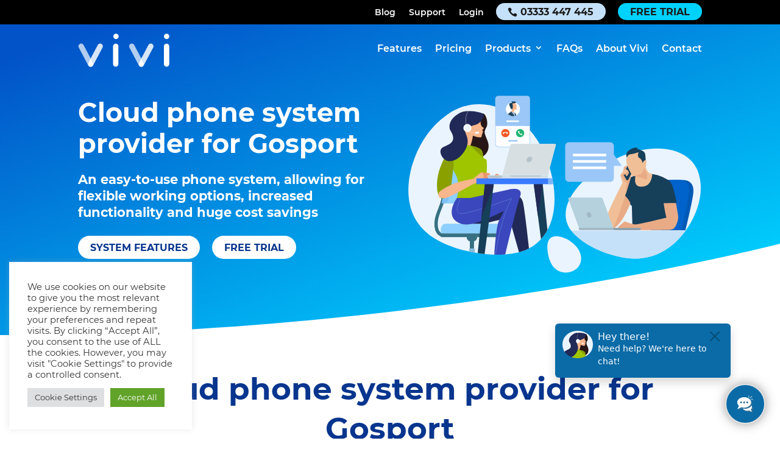

--- FILE ---
content_type: text/html; charset=UTF-8
request_url: https://vivivoip.co.uk/wp-content/plugins/number-people-register-form/gutenberg-number-selector.php
body_size: 7225
content:
<!-- Include JQuery v2+ -->
<script src="jquery.js"></script>
<!-- Include plugin file -->
<script src="https://cdn.getaddress.io/scripts/jquery.getAddress-4.0.0.min.js"></script>
<div class="number-selector" id="ns">
  <!--
      <div><div class="col-lg-3 hidden-md hidden-sm hidden-xs"><img src="/wp-content/uploads/2020/05/loveworkinganywhere-219x300.png" style="width:50%;margin-left:50%;margin-top:5%;"></div><div class="col-lg-6 col-md-12 col-sm-12 col-xs-12"><p class="text-center"><strong>We are currently performing important upgrades and maintenance to our core infrastructure.  This means that we cannot activate new customers until after the maintenance completes by Friday 9/9/22. Please visit us again after this to register your new account and number as usual</strong></p></div><div class="col-lg-3 hidden-md hidden-sm hidden-xs"><img src="/wp-content/uploads/2020/03/newnsbadge.png" style="width:50%;"></div><div class="clearfix"></div></div>
      -->
  <div class="modal fade np-modal" id="selector-modal" tabindex="-1" role="dialog">
    <div class="modal-content np-modal-sign-up">
      <div id="numselec" class="select-background">
        <div class="getstartedbox modal-colset modal-colset-1">
          <!-- <div class="modal-col-1"> -->
            <!-- <h1 class="np-modal-main-heading">Start your FREE trial</h1> -->
            <!--
                     <p class="text-center"><strong>We are currently performing important upgrades and maintenance to our core infrastructure.  This means that we cannot activate new customers until after the maintenance completes by Thur 27/10/22. Please visit us again after this to register your new account and number as usual</strong></p> 
                     -->
            <!-- <area-field @change="getNumbers" area="data.area"></area-field> -->
          <!-- </div> -->
          <div class="modal-col-2">
            <div class="sidetext" style="display:none;width: 100%; margin: 50px auto; border: 2px solid #989898;">
              <div class="col-lg-6">
                <ul style="list-style-position: outside;">
                  <li>No card details required</li>
                  <li>Free & Instant Set Up</li>
                  <li>Free Trial Period</li>
                  <li>Sign up now to reserve your number</li>
                </ul>
              </div>
              <div class="col-lg-6">
                <ul style="list-style-position: outside;">
                  <li>Not compatible with registration service such as Amazon, eBay and Stripe, or <strong>WhatsApp, Telegram,</strong> or any other messagine apps. </li>
                </ul>
              </div>
              <div class="clearfix"></div>
            </div>
          </div>
          <!--<div class="col-lg-1 col-md-hidden col-sm-hidden col-xs-hidden"></div>-->
          <div class="clearfix visible-xl-block visible-lg-block visible-sm-block visible-md-block visible-xs-block"></div>
        </div>
        <div class="register-form np-modal-panel">
          <div class="ui">
            <div class="column">
              <wizard @submit="onSubmit" ref="wizard">
                <!-- http://www.animatedimages.org/data/media/712/animated-number-image-0195.gif -->
                <!-- New -->
                <step title="Choose number of users" @validate="validateSipQuantity">
                <h1 class="np-modal-main-heading">Start your FREE trial</h1>
                  <div class="">
                    <div class="form-group">
                      <h3>How many VoIP users would you like to set up?</h3>
                      <div class="input-group sipQuantity">
                        <input type="button" value="-" class="button-minus sip-quantity-input-button sip-quantity-input" @click="data.sip_quantity -= 1" data-field="quantity" :disabled="data.sip_quantity === sipCount.min">
                        <input type="number" step="1" max="5" value="1" name="quantity" class="quantity-field sip-quantity-input" v-model="data.sip_quantity" disabled>
                        <input type="button" value="+" class="button-plus sip-quantity-input-button sip-quantity-input" @click="data.sip_quantity += 1" data-field="quantity" :disabled="data.sip_quantity === sipCount.max">
                      </div>
                      <p class="register-form-smaller nsDarkBG">You can select up to 5 for your free trial, but don't worry, you can add as many as you need later.</p>

                    <div class="userDetailsBox">
                        <div v-for="(userDetail, index) in data.userDetails" :key="index"
                        :class="{
                            'userDetails': true,
                            'zebra-even': index % 2 === 0,
                            'zebra-odd': index % 2 !== 0,
                            'last-entry': index === data.userDetails.length - 1
                        }">
                            <h3>Extension number {{ 1000 + index }}</h3>
                            <input v-model="userDetail.sip_name" placeholder="User Name">
                        
                            <select v-model="userDetail.selectedTalkPlan">
                                <option disabled value="">Select a Talk Plan</option>
                                <option v-for="plan in talkPlans" :value="plan">{{ plan.name }}</option>
                            </select>
                        </div>
                    </div>
                    

                    </div>
                  </div>
                </step>
                <step title="Handsets and Devices" class="tlborder">
                    <div class="alert alert-warning">
                        <p>Each user will initially be usable via a mobile app, or desktop software. You can add on additional handsets after signing up.</p>
                    </div>
                    <h3>Your Users</h3>
                    <div style="margin-left: auto;margin-right: auto;">
                        <div v-for="(userDetail, index) in data.userDetails" :key="index"
                        :class="{
                            'userDetails': true,
                            'zebra-even': index % 2 === 0,
                            'zebra-odd': index % 2 !== 0,
                            'last-entry': index === data.userDetails.length - 1
                        }">
                            <p class="talkplanButton">Extension number {{ 1000 + index }}: {{ userDetail.sip_name }} - {{ userDetail.selectedTalkPlan.name }}</p>
                        </div>
                        <div>
                            <p style="font-weight: 600;font-size: 18px;">Total due today  - £0.00</p>
                            <p>You don't pay anything today, your free trial comes with  free test credit and your Talk Plans will be added after the trial period.</p>
                        </div>
                    </div>
                </step>

                <step title="Port a Number?" @validate="validatePortSelection" class="tlborder">
                <div class="">
                    <div>
                      <div class="portQuestion">
                        <div class="">
                          <div class="">
                              <h3 style="text-align: center;">Do you already have a number you want to move to us?</h3>
                              <div class="np-modal-cards np-modal-cards-two">
                                 <a class="np-modal-card portButton" :class="{ porthighlight: data.port.is_port === true }" @click="data.port.is_port = true;">
                                    <div class="content">
                                       <span> Yes </span>
                                    </div>
                                 </a>
                                 <a class="np-modal-card portButton" :class="{ porthighlight: data.port.is_port === false }" @click="data.port.is_port = false;">
                                    <div class="content">
                                       <span> No </span>
                                    </div>
                                 </a>
                              </div>

                            <!-- <div class="ui checkbox">
                              <input type="checkbox" name="is-port" v-model="data.port.is_port" :checked="data.port.is_port">
                              <label for=""></label>
                            </div> -->
                          </div> <!--Tick if you want to move an existing number to us -->
                        </div>
                        <p class="register-form-smaller nsDarkBG" style="text-align:center;">Moving a number to us is simple, and most numbers are free to move too!</p>
                        <!-- <div class="portingContainer questionBox" @click="data.port.is_port = true" style="cursor: pointer; " :class="{ portSelectBorder: data.port.is_port === true }"><div class="portingQuestion"><h3>Yes</h3>
                                               I want to move my number to Love VoIP
                                          </div></div><div class="portingContainer questionBox" @click="data.port.is_port = false" style="cursor: pointer; " :class="{ portSelectBorder: data.port.is_port === false }"><div class="portingQuestion"><h3>NO</h3>
                                                   I want a new number please
                                           </div></div> -->
                      </div>
                      <div class="portingContainer" v-if="data.port.is_port">
                        <div class="portingInputContainer">
                          <p class="register-form-smaller">Please enter the number you want to move to us along with the name of your current provider.</p>
                          <div class="inputFlex">
                            <label> Number <input type="text" v-model="data.port.number" class="portingInput">
                            </label>
                            <br>
                            <label> Provider <input type="text" v-model="data.port.provider" class="portingInput">
                            </label>
                          </div>
                          <p class="register-form-smaller nsDarkBG">Porting normally takes up to 14 days, so check out with a temporary phone number to start your trial.</p>
                        </div>
                      </div>
                    </div>
                  </div>
               </step>
                <step title="Choose Telephone Number" @validate="validateNumberSelection" class="tlborder">
                  <!-- NEW -->
                  
                  <div>
                    <p v-if="data.port.is_port" class="darkFont">Please choose a temporary number from below to use for testing until your port completes</p>
                    <div class="modal-col-1">
                        <!--
                                 <p class="text-center"><strong>We are currently performing important upgrades and maintenance to our core infrastructure.  This means that we cannot activate new customers until after the maintenance completes by Thur 27/10/22. Please visit us again after this to register your new account and number as usual</strong></p> 
                                 -->
                        <area-field @change="getNumbers" area="data.area"></area-field>
                     </div>
                    <tabs v-show="data.area">
                      <tab name="Free Numbers" :selected="true">
                        <free-numbers ref="freeNumbers" :current="data.number" @select="data.number = $event;$refs.wizard.nextStep()" @found-numbers="searchNumbers();"></free-numbers>
                        <a class="np-modal-fullwidth-link np-modal-contact-link" href="/contact">Can't find what you're looking for? Click here to contact us</a>
                      </tab>
                      <tab name="Top 5 Numbers">
                        <top-numbers ref="topNumbers"></top-numbers>
                      </tab>
                      <tab name="Memorable Numbers" tag="new">
                        <div class="alert alert-warning">
                          <i class="phone icon"></i> 1st month FREE - Select your memorable number and try it free for 30 days
                        </div>
                        <div class="np-modal-number-search-form" id="number-search-input">
                          <div class="input-group">
                            <span class="input-group-addon">{{ data.area }}</span>
                            <input placeholder="for example '007', '123123', '222222'" @keyup.enter="searchNumbers" type="search" name="search" v-model="search" data-hj-whitelist="">
                          </div>
                          <div class="field">
                            <a href="#" class="np-modal-button" @click.prevent="searchNumbers">Search</a>
                          </div>
                        </div>
                        <premium-numbers ref="premiumNumbers" :current="data.number" @select="data.number = $event;$refs.wizard.nextStep()" @found-numbers="$refs.wizard.loading = false"></premium-numbers>
                        <div class="np-modal-fullwidth-text np-modal-margin-below">Just click your chosen number to go to the next step!</div>
                        <div class="np-modal-align-center">
                          <a href="#" class="np-modal-button np-modal-button-centre" @click.prevent="searchNumbers" v-show="hasMorePremiumNumbers()">Find More</a>
                        </div>
                      </tab>
                    </tabs>
                  </div>   
                </step>
                <!-- https://www.picgifs.com/graphics/n/numbers/graphics-numbers-367565.gif -->
                <!-- http://blocs.xtec.cat/callidoscopi/files/2015/12/3.gif -->
                <step title="Finish" @validate="validatePart3">
                  <div class="np-modal-chosen-number"> Your chosen number is - {{ data.area }} {{ data.number.replace(/^44/, '0').replace(data.area, '') }}
                  </div>
                  <div class="np-modal-sign-up-form np-modal-sign-up-form-top">
                    <h2 class="np-modal-tab-title">Your details</h2>
                    <div v-if="hasSip" class="np-modal-emergency-services-setup alert margin-below">
                      <h3 v-if="hasSip">999 Registration details for UK based customers</h3>
                      <p v-if="hasSip">When using VoIP you need to register your address for 999 services. This information is sent directly to the UK 999 emergency services and used in the case that you dial 999. This information can be edited later via the portal but address registration is mandatory to comply with Ofcom regulations</p>
                    </div>
                    <!-- <h3>Are you intending to use this number in connection with a business?</h3>
                    <div class="np-modal-cards np-modal-cards-two">
                      <a class="np-modal-card businessUseButton" :class="{ cardhighlight: businessUse === true }" @click="businessUse = true; data.isBusiness = true; data.kyc.office_country = 'UK'; data.businessAccount = '1';">
                        <div class="content">
                          <span> Yes </span>
                        </div>
                      </a>
                      <a class="np-modal-card businessUseButton" :class="{ cardhighlight: businessUse === false }" @click="businessUse = false; data.isBusiness = false; data.businessAccount = '0';">
                        <div class="content">
                          <span> No </span>
                        </div>
                      </a>
                    </div> -->
                    <div>
                      <p style="margin-top:1%; padding: 0;"> * required </p>
                      <h3 style="padding-top:1%;padding-bottom:1%;"> Account Holder Information </h3>
                      <div class="np-sign-up-form-fields-container">
                        <div class="field">
                          <label class="label">Title*</label>
                          <div class="control np-modal-form-title-field">
                            <div class="np-modal-select-wrapper">
                              <select onchange="this.dataset.title = this.value;" data-title="Title*" v-model="data.address.title">
                                <option disabled selected hidden>Title*</option>
                                <option>Mr</option>
                                <option>Mrs</option>
                                <option>Miss</option>
                                <option>Ms</option>
                                <option>Dr</option>
                              </select>
                            </div>
                          </div>
                        </div>
                        <div class="field">
                          <label class="label">First Name*</label>
                          <div class="control">
                            <input class="input form-control" type="text" placeholder="First Name*" v-model="data.address.first_name" @keydown="checkKeyDownAlphaNumeric($event)">
                          </div>
                        </div>
                        <div class="field">
                          <label class="label">Last Name*</label>
                          <div class="control">
                            <input class="input form-control" type="text" placeholder="Last Name*" v-model="data.address.last_name" @keydown="checkKeyDownAlphaNumeric($event)">
                          </div>
                        </div>
                        <div class="field" v-if="!hasDivert">
                          <label class="label">Contact Number*</label>
                          <div class="hide-country">
                            <input type="hidden" style="width: 1px; height: 1px">
                          </div>
                          <div class="control np-modal-form-phone-field">
                            <input type="tel" id="phone" class="np-modal-card-phone-input">
                          </div>
                        </div>
                      </div>
                      <h3 style="padding-top:1%;padding-bottom:1%;">Account Holder Address</h3>
                      <div class="np-sign-up-form-fields-container">
                        <div class="field">
                          <label class="label">Country</label>
                          <div class="control">
                            <div class="np-modal-select-wrapper">
                              <select id="addressCodes" class="input form-control" v-model="data.address.country_region" v-on:change="country_changed">
                                <option v-for="code in addressCountries" :value="code.code">{{ code.name }}</option>
                              </select>
                            </div>
                          </div>
                        </div>
                        <div class="field"></div>
                        <template v-if="data.address.country_region === 'UK'">
                          <div class="field" style="width:100%;">
                            <h4> Enter your postcode and select your address. </h4>
                            <div id="postcode_lookup"></div>
                            <script type="application/javascript">
                              getAddress.find('postcode_lookup', 'yfl8jpeYsk2c1kBxmbRMng30370');
                            </script>
                            <a target="_blank" href="https://support.numberpeople.co.uk/open.php?topicId=37">Can't find your address? Click here.</a>
                          </div>
                          <div class="field" style="display:none;">
                            <label>Address Line 1</label>
                            <input id="formatted_address_0" ref="formatted_address_0" type="text" :readonly="data.address.country_region === 'UK'" autocomplete="one-time-code" placeholder="Address Line 1" @keydown="checkKeyDownAny($event)" @paste="disablePaste">
                          </div>
                          <div class="field" style="display:none;">
                            <label>Address Line 2</label>
                            <input id="formatted_address_1" ref="formatted_address_1" type="text" readonly autocomplete="one-time-code" placeholder="Address Line 2" @keydown="checkKeyDownAny($event)" @paste="disablePaste">
                          </div>
                          <div class="field" style="display:none;">
                            <label>Thoroughfare</label>
                            <input id="thoroughfare" ref="thoroughfare" type="text" readonly autocomplete="one-time-code" placeholder="thoroughfare" @keydown="checkKeyDownAny($event)" @paste="disablePaste">
                          </div>
                          <div class="field" style="display:none;">
                            <label>Locality</label>
                            <input id="locality" ref="locality" type="text" readonly autocomplete="one-time-code" placeholder="locality" @keydown="checkKeyDownAny($event)" @paste="disablePaste">
                          </div>
                          <div class="field" style="display:none;">
                            <label>Town or City</label>
                            <input id="town_or_city" ref="town_or_city" type="text" readonly autocomplete="one-time-code" placeholder="Town/City" @keydown="checkKeyDownAny($event)" @paste="disablePaste">
                          </div>
                          <div class="field" style="display:none;">
                            <label>County</label>
                            <input id="county" ref="county" type="text" readonly autocomplete="one-time-code" placeholder="County" @keydown="checkKeyDownAny($event)" @paste="disablePaste">
                          </div>
                          <div class="field" style="display:none;">
                            <label>Postcode</label>
                            <input id="postcode" ref="postcode" type="text" readonly autocomplete="one-time-code" placeholder="Postcode" onchange="this.ukaddress_selected = true;" @keydown="checkKeyDownAny($event)" @paste="disablePaste">
                          </div>
                        </template>
                        <div v-show="data.address.country_region != 'UK'" class="field">
                          <label class="label">House Name/Number*</label>
                          <div class="control">
                            <input class="input form-control" type="text" placeholder="House Name/Number*" v-model="data.address.address_line_1" autocomplete="chrome-off">
                          </div>
                        </div>
                        <div v-show="data.address.country_region != 'UK'" class="field">
                          <label class="label">Street Name*</label>
                          <div class="control">
                            <input class="input form-control" type="text" placeholder="Street Name*" v-model="data.address.address_line_2" autocomplete="chrome-off">
                          </div>
                        </div>
                        <div v-show="data.address.country_region != 'UK'" class="field">
                          <label class="label">Town/City*</label>
                          <div class="control">
                            <input class="input form-control" type="text" placeholder="Town/City*" v-model="data.address.city" autocomplete="chrome-off">
                          </div>
                        </div>
                        <div v-show="data.address.country_region != 'UK'" class="field">
                          <label class="label">County/State/Province*</label>
                          <div class="control">
                            <input class="input form-control" type="text" placeholder="County/State/Province*" v-model="data.address.state_province" autocomplete="chrome-off">
                          </div>
                        </div>
                        <div v-show="data.address.country_region != 'UK'" class="field">
                          <label class="label">Postal/Zip Code*</label>
                          <div class="control">
                            <input class="input form-control" type="text" placeholder="Postal/Zip Code*" v-model="data.address.postal_code" autocomplete="chrome-off">
                          </div>
                        </div>
                      </div>
                      <h3 style="padding-top:1%;padding-bottom:1%;" v-if="businessUse"> Your business information </h3>
                      <div class="np-sign-up-form-fields-container" v-if="businessUse">
                        <div class="field">
                          <label class="label">Business Name</label>
                          <div class="control">
                            <input class="input form-control" type="text" name="company-name" id="company-name" placeholder="Business Name*" v-model="data.kyc.company_name" @keydown="checkKeyDownAlphaNumeric($event)">
                          </div>
                        </div>
                        <div class="field">
                          <label class="label">Trading Name</label>
                          <div class="control">
                            <input class="input form-control" type="text" name="trading-name" id="trading-name" placeholder="Trading Name" v-model="data.kyc.trading_name" @keydown="checkKeyDownAlphaNumeric($event)">
                          </div>
                        </div>
                        <div class="field">
                          <label class="label">Company Number</label>
                          <div class="control">
                            <input class="input form-control" type="text" name="company_number" id="company_number" placeholder="Company Number" v-model="data.kyc.company_number" @keydown="checkKeyDownAlphaNumeric($event)">
                          </div>
                        </div>
                        <div class="field">
                          <label class="label">Industry</label>
                          <div class="control">
                            <div class="np-modal-select-wrapper">
                              <select class="input form-control" type="text" name="industry" id="industry" placeholder="Company Industry" v-model="data.kyc.industry">
                                <option value="" disabled selected hidden>Select Your Industry *</option>
                                <option value="Agriculture">Agriculture</option>
                                <option value="Arts">Arts</option>
                                <option value="Call Centre">Call Centre</option>
                                <option value="Construction">Construction</option>
                                <option value="Consumer Goods">Consumer Goods</option>
                                <option value="Corporate Services">Corporate Services</option>
                                <option value="Design">Design</option>
                                <option value="Education">Education</option>
                                <option value="Energy & Mining">Energy & Mining</option>
                                <option value="Entertainment">Entertainment</option>
                                <option value="Finance">Finance</option>
                                <option value="Hardware & Networking">Hardware & Networking</option>
                                <option value="Health Care">Health Care</option>
                                <option value="Housing Repair and Maintenance">Housing Repair and Maintenance</option>
                                <option value="Legal">Legal</option>
                                <option value="Manufacturing">Manufacturing</option>
                                <option value="Media & Advertising">Media & Advertising</option>
                                <option value="Nonprofit">Nonprofit</option>
                                <option value="Public Administration">Public Administration</option>
                                <option value="Public Safety">Public Safety</option>
                                <option value="Real Estate">Real Estate</option>
                                <option value="Recreation & Travel">Recreation & Travel</option>
                                <option value="Reseller">Reseller</option>
                                <option value="Retail">Retail</option>
                                <option value="Software & IT Services">Software & IT Services</option>
                                <option value="Telecommunication Services">Telecommunication Services</option>
                                <option value="Transportation & Logistics">Transportation & Logistics</option>
                                <option value="Wellness & Fitness">Wellness & Fitness</option>
                                <option value="Other">Other</option>
                              </select>
                            </div>
                          </div>
                        </div>
                      </div>
                      <template v-if="businessUse">
                        <h4 style="padding-top:1%;padding-bottom:1%;">Registered Business Address</h4>
                        <p style="padding-top:1%;padding-bottom:1%;">Is your business address the same as the account holder address?</p>
                        <div class="np-modal-cards np-modal-cards-two" style="margin-bottom:1%;">
                          <a class="np-modal-card businessUseButton" :class="{ cardhighlight: data.same_business_address === true }" @click="data.same_business_address = true;">
                            <div class="content">
                              <span> Yes </span>
                            </div>
                          </a>
                          <a class="np-modal-card businessUseButton" :class="{ cardhighlight: data.same_business_address === false }" @click="data.same_business_address = false; data.kyc.office_address_line_1 = ''; data.kyc.office_address_line_2 = ''; data.kyc.office_city = ''; data.kyc.office_state_province = ''; data.kyc.office_postal_code = ''; data.kyc.office_country = 'UK';">
                            <div class="content">
                              <span> No </span>
                            </div>
                          </a>
                        </div>
                        <div class="np-sign-up-form-fields-container">
                          <template v-if="data.same_business_address == false">
                            <div class="field">
                              <label class="label">Select Your Business Country</label>
                              <div class="control">
                                <!-- <input class="input form-control" 
                                                type="text"
                                                name="office_country"
                                                id="office_country"
                                                placeholder="Office Country"
                                                v-model="data.kyc.office_country"> -->
                                <div class="np-modal-select-wrapper">
                                  <select id="addressCodes" class="input form-control" v-model="data.kyc.office_country">
                                    <!-- 														<option value="UK" disabled selected hidden>United Kingdom</option> -->
                                    <option v-for="code in addressCountries" :value="code.code">{{ code.name }}</option>
                                  </select>
                                </div>
                              </div>
                            </div>
                            <div class="field"></div>
                            <div class="field">
                              <label class="label">Address Line 1</label>
                              <div class="control">
                                <input class="input form-control" type="text" name="office_address_line_1" id="office_address_line_1" placeholder="Address Line 1*" v-model="data.kyc.office_address_line_1" @keydown="checkKeyDownAlphaNumeric($event)">
                              </div>
                            </div>
                            <div class="field">
                              <label class="label">Address Line 2</label>
                              <div class="control">
                                <input class="input form-control" type="text" name="Office Address Line 2" id="Office Address Line 2" placeholder="Address Line 2*" v-model="data.kyc.office_address_line_2" @keydown="checkKeyDownAlphaNumeric($event)">
                              </div>
                            </div>
                            <div class="field">
                              <label class="label">City/Town</label>
                              <div class="control">
                                <input class="input form-control" type="text" name="office_city" id="office_city" placeholder="City/Town*" v-model="data.kyc.office_city" @keydown="checkKeyDownAlphaNumeric($event)">
                              </div>
                            </div>
                            <div class="field">
                              <label class="label">State/County</label>
                              <div class="control">
                                <input class="input form-control" type="text" name="office_state_province" id="office_state_province" placeholder="State/County*" v-model="data.kyc.office_state_province" @keydown="checkKeyDownAlphaNumeric($event)">
                              </div>
                            </div>
                            <div class="field">
                              <label class="label">Postal/Zip Code</label>
                              <div class="control">
                                <input class="input form-control" type="text" name="office_postal_code" id="office_postal_code" placeholder="Post/Zip Code*" v-model="data.kyc.office_postal_code" @keydown="checkKeyDownAlphaNumeric($event)">
                              </div>
                            </div>
                          </template>
                        </div>
                        <template v-if="data.same_business_address != null">
                          <h4 style="padding-top:1%;padding-bottom:1%;"> Existing telephone numbers and business websites </h4>
                          <div class="np-sign-up-form-fields-container">
                            <div class="field">
                              <label class="label">Contact Number</label>
                              <div class="control">
                                <input class="input form-control" type="text" name="existing_phone_numbers" id="existing_phone_numbers" placeholder="Contact Number" v-model="data.kyc.existing_phone_numbers" @keydown="checkKeyDownAlphaNumeric($event)">
                              </div>
                            </div>
                            <div class="field">
                              <label class="label">Website URL</label>
                              <div class="control">
                                <input class="input form-control" type="url" name="existing_websites" id="existing_websites" placeholder="Website URL" v-model="data.kyc.existing_websites" @keydown="checkKeyDownAlphaNumeric($event)">
                              </div>
                            </div>
                          </div>
                          <div class="np-sign-up-form-fields-container">
                            <h4 style="padding-top:1%;padding-bottom:1%;"> Contact details of the senior manager with responsibility for telecoms </h4>
                            <div class="field">
                              <label class="label">Name</label>
                              <div class="control">
                                <input class="input form-control" type="text" name="senior_manager_name" id="senior_manager_name" placeholder="Name*" v-model="data.kyc.senior_manager_name" @keydown="checkKeyDownAlphaNumeric($event)">
                              </div>
                            </div>
                            <div class="field">
                              <label class="label">Email</label>
                              <div class="control">
                                <input class="input form-control" type="email" name="senior_manager_email" id="senior_manager_email" placeholder="Email*" v-model="data.kyc.senior_manager_email" @keydown="checkKeyDownAlphaNumeric($event)">
                              </div>
                            </div>
                            <div class="field">
                              <label class="label">Contact Number</label>
                              <div class="control">
                                <input class="input form-control" type="text" name="senior_manager_phone" id="senior_manager_phone" placeholder="Contact Number*" v-model="data.kyc.senior_manager_phone" @keydown="checkKeyDownAlphaNumeric($event)">
                              </div>
                            </div>
                          </div>
                          <h4 style="padding-top:1%;padding-bottom:1%;"> Intended use of the telephone numbers and about your business </h4>
                          <div class="np-sign-up-form-fields-container">

                            <div class="field">
                              <p style="margin:1%;">Tell us more about your business and the nature of calls that you intend to make and receive.</p>
                              <label class="label">Tell us more about your business and the nature of calls that you intend to make and receive.</label>
                              <div class="control">
                                <input class="input form-control" type="text" name="company_info" id="company_info" placeholder="Required*" v-model="data.kyc.company_info" @keydown="checkKeyDownAlphaNumeric($event)">
                              </div>
                            </div>
                          </div>
                        </template>
                      </template>
                    </div>
                  </div>
                  <div class="np-modal-sign-up-form" v-show="businessUse != null">
                    <h2 class="np-modal-tab-title">Set up your customer portal login details</h2>
                    <div class="np-sign-up-form-fields-container">
                      <div class="field">
                        <label>Email*</label>
                        <input type="text" name="email" placeholder="Email*" v-model="data.contactEmail" data-hj-whitelist="">
                      </div>
                      <div class="grouped-fields">
                        <div class="field">
                          <label>Password*</label>
                          <input type="password" name="password" placeholder="Password*" v-model="data.password" data-hj-whitelist="">
                        </div>
                        <div class="field">
                          <label>Confirm password*</label>
                          <input type="password" name="confirm-password" placeholder="Confirm Password*" v-model="data.passwordConfirm" data-hj-whitelist="">
                        </div>
                      </div>
                    </div>
                    <div class="np-sign-up-form-fields-container">
                      <div class="grouped-fields">
                        <div class="field" style="text-align:left;">
                          <div class="ui checkbox">
                            <input type="checkbox" name="tandcs" v-model="tandcs" :checked="tandcs" data-hj-whitelist="">
                            <label>I have read and agree to the <a target="_blank" href="https://vivivoip.co.uk/wp-content/uploads/2025/03/vivi-Terms-Conditions-updated-26-March-2025.pdf"> Terms and Conditions</a>* </label>
                          </div>
                        </div>
                        <div class="field" style="text-align:left;">
                          <div class="ui checkbox">
                            <input type="checkbox" name="gdpr" v-model="gdpr" :checked="gdpr" data-hj-whitelist="">
                            <label>We use your email address as part of allowing access to your account and in order to contact you with information about your account, services or telephone numbers. We may also send you exclusive offers by email. We will always treat your personal details with the utmost care and never sell them to other companies for marketing purposes*</label>
                          </div>
                        </div>
                        <div class="field" style="text-align:left;">
                          <div class="ui checkbox">
                            <input type="checkbox" name="emergency" v-model="emergency" :checked="emergency" data-hj-whitelist="">
                            <label>Access to Emergency Organisations using VoIP Outbound Call Services may cease if there is a power cut or power failure, or a failure of the internet connection on which the service relies. By ticking this box you understand this and will ensure that you have other means to call emergency services, such as a mobile phone*</label>
                          </div>
                        </div>
                      </div>
                      <div class="field">
                        <!--<div class="g-recaptcha" data-sitekey="6LcSE10UAAAAAJc8JJYJnE7Mg4w8VhKyw96mSNMT"></div>-->
                        <div style="float:right;margin-top:5%;" id="number-selector-recaptcha"></div>
                      </div>
                    </div>
                    <div class="clearfix"></div>
                  </div>
                  <div class="clearfix"></div>
            </div>
            <br>
            </step>
            </wizard>
          </div>
        </div>
      </div>
    </div>
  </div>
</div>
</div>
<script src="https://cdn.getaddress.io/scripts/jquery.getAddress-4.0.0.min.js"></script>
<script src="https://cdn.getaddress.io/scripts/getaddress-find-2.0.0.min.js"></script>
<link rel="stylesheet" href="https://cdnjs.cloudflare.com/ajax/libs/twitter-bootstrap/3.3.7/css/bootstrap.min.css">
<link rel="stylesheet" href="https://cdnjs.cloudflare.com/ajax/libs/semantic-ui/2.2.10/semantic.min.css">
<link rel="stylesheet" href="https://content.si-p.co.uk/js/int-tel-input/css/intlTelInput.css">
<script src="https://cdnjs.cloudflare.com/ajax/libs/jquery/3.4.1/jquery.min.js"></script>
<script src="https://cdnjs.cloudflare.com/ajax/libs/jquery-noty/2.4.1/jquery.noty.min.js"></script>
<script src="https://cdnjs.cloudflare.com/ajax/libs/jquery-noty/2.4.1/packaged/jquery.noty.packaged.min.js"></script>
<script src="https://cdnjs.cloudflare.com/ajax/libs/twitter-bootstrap/3.3.7/js/bootstrap.min.js"></script>
<script src="https://cdnjs.cloudflare.com/ajax/libs/semantic-ui/2.2.10/semantic.min.js"></script>
<script src="https://content.si-p.co.uk/js/int-tel-input/js/intlTelInput.js"></script>
<script src="https://cdn.jsdelivr.net/npm/vue@2.5.13/dist/vue.js"></script>
<script src='https://www.google.com/recaptcha/api.js'></script>
<script src="/wp-content/plugins/number-people-register-form/js/validation.js"></script>
<script src="/wp-content/plugins/number-people-register-form/js/rules.js"></script>
<script src="/wp-content/plugins/number-people-register-form/js/vue-wizard.js"></script>
<script src="/wp-content/plugins/number-people-register-form/js/vue-numbers.js"></script>
<script src="/wp-content/plugins/number-people-register-form/js/app.js"></script>
<script src="/wp-content/plugins/number-people-register-form/js/main.js"></script>
<script src="https://www.google.com/recaptcha/api.js?onload=onloadCallback&render=explicit"></script>


--- FILE ---
content_type: text/css
request_url: https://vivivoip.co.uk/wp-content/plugins/number-people-register-form/css/number-people-register-form.css?ver=1.0.0
body_size: 7343
content:
/*
.register-form-step {
	font-size: 10px!important;
}
*/
/* number-selector.css */

.np-modal .ui.pointing.label:before, .ui.steps .step:after {
    z-index: 0;
}

.np-modal .ui.tabular.menu .item {
    font-weight: bold;
}

.np-modal .ui.selection.dropdown {
    margin-left: auto;
    margin-right: auto;
    margin-bottom: 2%;
    display: block;
    width: 90%!important;
    border-radius: 10px;
    color: #0d6ba3;

}
.np-modal .ui.selection.dropdown:hover,
.np-modal .ui.selection.dropdown:focus,
.np-modal .ui.selection.dropdown:active {
}
.np-modal .ui.selection.active.dropdown,
.np-modal .ui.selection.active.dropdown:hover,
.np-modal .ui.selection.active.dropdown:focus,
.np-modal .ui.selection.active.dropdown:active {
    border: 0;
    box-shadow: 0px 2px 30px 0px rgba(255,118,58,0.2);
}
.np-modal .ui.selection.active.dropdown .menu,
.np-modal .ui.selection.active.dropdown:hover .menu,
.np-modal .ui.selection.active.dropdown:focus .menu,
.np-modal .ui.selection.active.dropdown:active .menu {
    border: 0;
    box-shadow: 0px 2px 30px 0px rgba(255,118,58,0.2);
}
.np-modal .ui.search.selection.dropdown > input.search {
    padding: 0.78571429em 2.1em 0.78571429em 1em!important;
}
.np-modal .number-selector-section h2 {
    margin:5%;
    font-size:2em;
}
.np-modal .description p {
    color: white;
}
.np-modal .nsAccordionLabel{
    color:white;
}
.np-modal .nsAccordionLabel i{
    margin-right:2%;
}
.np-modal .ui.three.cards{
    justify-content:space-evenly;
}
.np-modal .ui.attached.steps .step:first-child {
    border-radius: 0rem;
}

.np-modal .ui.attached.steps .step:last-child {
    border-radius: 0 2.285714rem 0 0;
}

.np-modal .ui.attached.steps {
    border-radius: 0rem;
}

.np-modal .ui.message {
    border-radius: 2.285714rem;
}

.np-modal .ui.form{
    max-width: 60%;
    margin-left: auto;
    margin-right: auto;
    padding-bottom:2%;
}

@media only screen and (max-width: 600px) {
    .np-modal .ui.form {
        max-width: 90%;
    }
}

.np-modal .ui.card.cardhighlight, .ui.cards a.card.cardhighlight:hover {
    box-shadow: 0 0 10px 5px var(--primary-color);
}

.np-modal .modal-backdrop {
    z-index: -1;
}

.np-modal .number-selector-section {
    z-index: 10;
}

/* Circle Steps */

.np-modal .circle-steps {
    max-width: 45em;
    margin: auto;
    display: flex;
    flex-direction: row;
    flex-wrap: wrap;
    align-items: stretch;
}


/* Tabs */

.np-modal .nav-tabs.nav-justified>li>a {
    background-color: #F1F6F9;
    font-weight: bold;
    color: #BBB;
    border-color: white;
    border-width: 5px 3px;
    border-color: white;
    border-style: solid;
    cursor: pointer;
}

.np-modal .nav-tabs.nav-justified>li.active>a,
.np-modal .nav-tabs.nav-justified>li.active>a:hover,
.np-modal .nav-tabs.nav-justified>li.active>a:focus {
    background-color: var(--tab-body-color);
    border: none;
    border-bottom: 5px solid var(--tab-body-color);
    font-weight: bold;
    color: black;
    cursor: pointer;
}

.np-modal .steps-buttons .btn {
    border: none;
    color: white;
    background-color: var(--secondary-color);
}

.np-modal .steps-buttons .btn-default:hover,
.np-modal .steps-buttons .btn-default:active,
.np-modal .steps-buttons .btn-default:focus,
.np-modal .steps-buttons .btn-default.disabled:hover,
.np-modal .steps-buttons .btn-default.disabled:active,
.np-modal .steps-buttons .btn-default.disabled:focus {
    background: var(--secondary-color);
}

.np-modal .form-shaded {
    display: block;
    background-color: var(--tab-body-color);
    padding: 15px;
    font-size: 1.3em;
}

.np-modal .voip-type-cards .ui.card,
.np-modal .voip-type-cards a.ui.card:hover,
.np-modal .ui.cards.voip-type-cards>.ui.card>.content
 {
    color: white;
    border: none;
    background-color: #1fbfd3;
    text-decoration: none;
    text-align:center;
}

.np-modal .sidetext2 {
    background-color: white;
}

#selector-modal {
    padding: 75px 30px!important;
    background-color:rgba(0,0,0,0.7);
}
@media only screen and (max-width: 600px) {
    #selector-modal {
        padding: 15px 15px 15px 15px!important;
    }
}

.np-modal .g-recaptcha {
    margin: 20px auto;
}
.np-modal .ui.message .list:not(.ui) li:before{
	position:relative;
}
.np-modal .ui.selection.dropdown .menu > .item{
	font-size:1rem;
}
@media only screen and (max-width: 850px) {
    .np-modal .ui.selection.dropdown .menu > .item{
        font-size: 1.2em;
    }
}
@media only screen and (max-width: 700px) {
    .np-modal .ui.selection.dropdown .menu > .item{
        font-size: 1.1em;
    }
}

.np-modal .iti__flag {background-image: url("https://content.si-p.co.uk/js/int-tel-input/img/flags.png");}

@media (-webkit-min-device-pixel-ratio: 2), (min-resolution: 192dpi) {
    .np-modal .iti__flag {background-image: url("https://content.si-p.co.uk/js/int-tel-input/img/flags@2x.png");}
}

.np-modal .iti {
    width: 100%;
    color: black;
}

.np-modal .ui.form input.phone-input {
    padding-left: 4em
}

.np-modal .hide-country .iti__flag-container {
    display: none;
}

.modal { -webkit-overflow-scrolling: touch; }

.np-modal .iti input::placeholder {
    color: rgb(153, 153, 153);
}

/* MODAL STYLES */
.fade {
    opacity: 0;
    -webkit-transition: opacity .15s linear;
    -o-transition: opacity .15s linear;
    transition: opacity .15s linear;
}
.fade.in {
    opacity: 1;
}
.modal-open {
    overflow: hidden;
}
.modal {
    position: fixed;
    top: 0;
    right: 0;
    bottom: 0;
    left: 0;
    z-index: 1500!important;
    display: none;
    overflow: hidden;
    -webkit-overflow-scrolling: touch;
    outline: 0;
}
.modal.fade .modal-dialog {
    -webkit-transition: -webkit-transform .3s ease-out;
    -o-transition: -o-transform .3s ease-out;
    transition: transform .3s ease-out;
    -webkit-transform: translate(0, -25%);
    -ms-transform: translate(0, -25%);
    -o-transform: translate(0, -25%);
    transform: translate(0, -25%);
}
.modal.in .modal-dialog {
    -webkit-transform: translate(0, 0);
    -ms-transform: translate(0, 0);
    -o-transform: translate(0, 0);
    transform: translate(0, 0);
}
.modal-open .modal {
    overflow-x: hidden;
    overflow-y: auto;
}
.modal-dialog {
    position: relative;
    width: auto;
    margin: 10px;
}
.modal-content {
    position: relative;
    background-color: #fff;
    -webkit-background-clip: padding-box;
    background-clip: padding-box;
    border: 1px solid #999;
    border: 1px solid rgba(0, 0, 0, .2);
    border-radius: 30px;
    outline: 0;
    -webkit-box-shadow: 0 3px 9px rgba(0, 0, 0, .5);
    box-shadow: 0 3px 9px rgba(0, 0, 0, .5);
    max-width: 1280px;
    margin: 0 auto;
}
.ui.inverted.dimmer {
    border-radius: 30px;
}
.modal-backdrop {
    position: fixed;
    top: 0;
    right: 0;
    bottom: 0;
    left: 0;
    z-index: 1040;
    background-color: #000;
}
.modal-backdrop.fade {
    filter: alpha(opacity=0);
    opacity: 0;
}
.modal-backdrop.in {
    filter: alpha(opacity=50);
    opacity: .5;
}
.modal-header {
    min-height: 16.43px;
    padding: 15px;
    border-bottom: 1px solid #e5e5e5;
}
.modal-header .close {
    margin-top: -2px;
}
.modal-title {
    margin: 0;
    line-height: 1.42857143;
}
.modal-body {
    position: relative;
    padding: 15px;
}
.modal-footer {
    padding: 15px;
    text-align: right;
    border-top: 1px solid #e5e5e5;
}
.modal-footer .btn+.btn {
    margin-bottom: 0;
    margin-left: 5px;
}
.modal-footer .btn-group .btn+.btn {
    margin-left: -1px;
}
.modal-footer .btn-block+.btn-block {
    margin-left: 0;
}
.modal-scrollbar-measure {
    position: absolute;
    top: -9999px;
    width: 50px;
    height: 50px;
    overflow: scroll;
}
@media (min-width:768px) {
    .modal-dialog {
    width: 600px;
    margin: 30px auto;
}
.modal-content {
    -webkit-box-shadow: 0 5px 15px rgba(0, 0, 0, .5);
    box-shadow: 0 5px 15px rgba(0, 0, 0, .5);
}
.modal-sm {
    width: 300px;
}
}@media (min-width:992px) {
    .modal-lg {
    width: 900px;
}
}
/* SIGN UP MODAL STYLES */

.np-modal a {
    color: #2e4973;
    -webkit-transition: all 0.2s ease-in-out;
    -moz-transition: all 0.2s ease-in-out;
    -ms-transition: all 0.2s ease-in-out;
    -o-transition: all 0.2s ease-in-out;
    transition: all 0.2s ease-in-out;
}
.np-modal a:hover,
.np-modal a:focus,
.np-modal a:active {
    color: #0d6ba3;
}
.np-modal h2,
.np-modal h3 {
    line-height: 1.2em;
    color: #172d50;
    font-weight: 600;
}
.np-modal .np-modal-align-center {
    text-align: center;
}
.np-modal .np-modal-margin-above {
    margin-top: 1em;
}
.np-modal .np-modal-margin-below {
    margin-bottom: 1em;
}
.modal-content.np-modal-sign-up {
    background-color: #01adf1;
    padding: 30px;
    font-size: 1rem;
}
@media only screen and (max-width: 550px) {
    .modal-content.np-modal-sign-up {
        padding: 15px;
    }
}
.modal-colset {
    display: flex;
}
.modal-colset.modal-colset-1 {
    max-width: 1200px;
    margin: 0 auto;
}
.modal-colset.modal-colset-1 .modal-col-1 {
   width: 50%;
   margin: auto 0;
}
.modal-colset.modal-colset-1 .modal-col-2 {
   width: 50%;
   margin: auto 0;
}
@media only screen and (max-width: 720px) {
    .modal-colset,
    .np-rate-checker-colset {
        flex-wrap: wrap;
    }
    .modal-colset.modal-colset-1 .modal-col-1 {
        width: 100%;
        margin-bottom: 30px;
     }
     .modal-colset.modal-colset-1 .modal-col-2 {
        width: 100%;
     }
}
.np-modal-main-heading {
    font-family: Roboto Slab, Arial, Helvetica, sans-serif;
    font-weight: 700;
    font-size: 2em;
    color: #172d50;
    text-align: center;
    margin: 0px;
}
.np-modal-area-code {
    font-size: 1.4em;
    text-align: center;
    margin: 0 0 30px 0;
    display: block;
    color: #2e4973;
    margin-top: 2%;
}
.ui.huge.search {
    font-size: 1.42857143em!important;
}

@media only screen and (max-width: 850px) {
    .ui.huge.search {
        font-size: 1.2em!important;
    }
}
@media only screen and (max-width: 700px) {
    .ui.huge.search {
        font-size: 1.1em!important;
    }
}
.modal-colset.modal-colset-1 .modal-col-2 img {
    width: 100%;
    max-width: 400px;
    display: block;
    margin: 0 auto;
}
@media only screen and (max-width: 500px) {
    .modal-colset.modal-colset-1 .modal-col-2 img {
        width: 90%;
    }
}
.np-modal-breadcrumbs {
    max-width: 1200px;
    display: flex;
    flex-direction: row;
    flex-wrap: wrap;
    align-items: stretch;
    justify-content: center;
    list-style-type: none;
    padding: 0!important;
    margin: 0 auto 20px auto!important;
    background-color: #0d6ba3;
    border-radius: 10px 10px 0px 0px;
    margin-bottom: 0px!important;
}
@media only screen and (max-width: 900px) {
    .np-modal-breadcrumbs {
        margin: 20px 0 20px 0!important;
    }
}
@media only screen and (max-width: 720px) {
    .np-modal-breadcrumbs {
        margin: 0 0 20px 0!important;
    }
}
.np-modal-breadcrumbs li {
    list-style-type: none;
    padding: 0 0 0 40px;
    margin: 10px 20px;
    color: #fff;
    font-size: 1em;
    position: relative;
    font-weight: 600;
}
.np-modal-breadcrumbs li:before {
    content: ' ';
    display: block;
    position: absolute;
    left: 10px;
    top: 50%;
    transform: translateY(-50%);
    width: 15px;
    height: 15px;
    background: transparent;
    border: 2px solid #fff;
    border-radius: 50%;
}
.np-modal-breadcrumbs li.active:before {
    background-color: #fff;
}
.np-modal-breadcrumbs li.completed:before {
    border: 0;
    margin-top: -5px;
    content: url("data:image/svg+xml,%3C%3Fxml version='1.0' encoding='utf-8'%3F%3E%3C!DOCTYPE svg PUBLIC '-//W3C//DTD SVG 1.1//EN' 'http://www.w3.org/Graphics/SVG/1.1/DTD/svg11.dtd'%3E%3Csvg version='1.1' id='Layer_1' xmlns='http://www.w3.org/2000/svg' xmlns:xlink='http://www.w3.org/1999/xlink' x='0px' y='0px' width='20px' height='14.914px' viewBox='0 0 20 14.914' enable-background='new 0 0 20 14.914' xml:space='preserve'%3E%3Cg%3E%3Cpath fill='%23FF763A' d='M0.293,8.121c-0.391-0.39-0.391-1.023,0-1.414l1.414-1.414c0.391-0.391,1.024-0.391,1.414,0L7.5,9.671 l9.379-9.378c0.391-0.391,1.023-0.391,1.414,0l1.414,1.414c0.391,0.391,0.391,1.023,0,1.414l-11.5,11.5 c-0.391,0.391-1.023,0.391-1.414,0L0.293,8.121z'/%3E%3C/g%3E%3C/svg%3E%0A");
    filter: brightness(10);
}
@media only screen and (max-width: 800px) {
    .np-modal-breadcrumbs li {
        font-size: 1.2em!important;
    }
}
@media only screen and (max-width: 600px) {
    .np-modal-breadcrumbs li {
        font-size: 1em!important;
    }
}
@media only screen and (max-width: 500px) {
    .np-modal-breadcrumbs li {
        font-size: 0.9em!important;
        margin: 2px 10px;
    }
}
.np-modal-nav-tabs {
    max-width: 1200px;
    margin: auto;
    display: flex;
    flex-direction: row;
    align-items: stretch;
    justify-content: center;
    list-style-type: none;
    padding: 0!important;
    width: 90%;
}
.np-modal-nav-tabs li {
    list-style-type: none;
    border-radius: 0px;
    text-align: center;
    padding: 0;
    flex-grow: 1;
    margin-right: 10px;
    overflow: hidden;
    width: 30%;
}
.np-modal-nav-tabs li:hover,
.np-modal-nav-tabs li:focus,
.np-modal-nav-tabs li:active,
.np-modal-nav-tabs li.active {
}
@media only screen and (max-width: 500px) {
    .np-modal-nav-tabs li {
        margin-right: 5px;
        border-bottom: 5px transparent solid;
    }
    .np-modal-nav-tabs li:hover,
    .np-modal-nav-tabs li:focus,
    .np-modal-nav-tabs li:active,
    .np-modal-nav-tabs li.active {
        border-bottom: 5px #ffffff solid;
    }
}
.np-modal-nav-tabs li:last-child {
    margin-right: 0;
}
.np-modal-nav-tabs li a {
    background-color: #ffab01;
    display: block;
    padding: 10px;
    width: 100%;
    color: white;
    font-weight: 700;
    text-align: center;
    font-size: 1em;
    cursor: pointer;
    border-radius: 10px;
}
@media only screen and (max-width: 850px) {
    .np-modal-nav-tabs li a {
        font-size: 1.15em;
        line-height: 1.2em;
    }
}
@media only screen and (max-width: 600px) {
    .np-modal-nav-tabs li a {
        font-size: 1em;
        line-height: 1.2em;
    }
}
@media only screen and (max-width: 500px) {
    .np-modal-nav-tabs li a {
        font-size: 0.9em;
        line-height: 1.2em;
    }
}
@media only screen and (max-width: 380px) {
    .np-modal-nav-tabs li a {
        font-size: 0.8em;
        line-height: 1.2em;
    }
}
.tab-content {
    background-color: #ffffff;
    padding: 35px;
    max-width: 1200px;
    margin: 0 auto 20px auto;
}
@media only screen and (max-width: 500px) {
    .tab-content {
        background-color: #ffffff;
        padding: 20px;
        max-width: 1200px;
        margin: 0 auto 20px auto;
    }
}
.tab-content .ui.basic.segment {
    padding: 0!important;
}
.np-modal .iti__country-list {
    list-style-type: none!important;
    margin: 0!important;
    padding: 0!important;
    z-index: 100!important;
    font-size: 14px!important;
}
.np-modal .iti__flag-container .iti__selected-flag {
    border-radius: 50px 0 0 50px!important;
    overflow: hidden;
}
.np-modal .np-modal-numbers-two-fields {
    display: flex;
    flex-direction: row;
}
.np-modal .np-modal-numbers-two-fields .np-modal-numbers-field {
    flex: 0 1 auto;
    width: 50%;
    margin: 0 5px 10px 5px;
}
@media only screen and (max-width: 750px) {
    .np-modal .np-modal-numbers-two-fields {
        flex-wrap: wrap;
    }
    .np-modal .np-modal-numbers-two-fields .np-modal-numbers-field {
        width: 100%;
    }
}

/* Number Choice Button */

.number-choice-button {
    background-color: #01adf1;
    border: none;
    font-weight: bold;
    padding: 0;
    margin: 0;
    width: auto;
    float: none;
    color: #fff;
    border-radius: 10px;
    overflow: hidden;
    cursor: pointer;
}
@media only screen and (max-width: 550px) {
    .number-choice-button {
        font-size: 0.9em;
    }
}
.number-choice-button div {
    display: inline-block;
    padding: 10px;
    font-size: 1em;
    width:12em;
}
.number-choice-button.active-number {
    background-color: #ffab01;
    border-color: #ffab01;
}
.number-choice-button .btn-label {
    background-color: #0d6ba3;
    border-radius: 0px;
    padding: 10px 20px;
    color: #ffffff;
    -webkit-transition: all 0.2s ease-in-out;
    -moz-transition: all 0.2s ease-in-out;
    -ms-transition: all 0.2s ease-in-out;
    -o-transition: all 0.2s ease-in-out;
    transition: all 0.2s ease-in-out;
}
.number-choice-button:hover .btn-label,
.number-choice-button:focus .btn-label,
.number-choice-button:active .btn-label {
    background-color: #0d6ba3;
}
.number-choice-button.active-number .btn-label {
    background-color: #0d6ba3;
}
.np-numbers-navigation-container {
    margin: 30px 0;
    display: flex;
    flex-direction: row;
    flex-wrap: wrap;
    align-items: stretch;
}
.np-numbers-navigation-container .np-number-pagination-button {
    width: 50%;
    position: relative;
    color: #36393b;
    font-weight: 600;
    font-size: 1.1em;
    display: flex;
    align-items: center;
    -webkit-transition: all 0.3s ease-in-out;
    -moz-transition: all 0.3s ease-in-out;
    -ms-transition: all 0.3s ease-in-out;
    -o-transition: all 0.3s ease-in-out;
    transition: all 0.3s ease-in-out;
}
.np-numbers-navigation-container .np-number-pagination-button:hover,
.np-numbers-navigation-container .np-number-pagination-button:focus,
.np-numbers-navigation-container .np-number-pagination-button:active {
    color: #0d6ba3;
}
.np-numbers-navigation-container .np-number-pagination-button-previous {
    justify-content: left;
    padding: 0 15px 0 30px;
}
.np-numbers-navigation-container .np-number-pagination-button-next {
    justify-content: right;
    padding: 0 30px;
}
.np-numbers-navigation-container .np-number-pagination-button-previous:before {
    content: '\f053';
    font-family: Icons;
    font-size: 1.2em;
    color: #2e4973;
    display: block;
    position: absolute;
    left: 0px;
    top: 50%;
    transform: translateY(-50%);
}
.np-numbers-navigation-container .np-number-pagination-button-next:before {
    content: '\f054';
    font-family: Icons;
    font-size: 1.2em;
    color: #0d6ba3;
    display: block;
    position: absolute;
    right: 0px;
    top: 50%;
    transform: translateY(-50%);
}
.np-modal-fullwidth-text {
    display: block;
    color: #36393b;
    text-align: center;
    font-weight: 400;
    font-size: 1.1em;
}
.np-modal-fullwidth-link {
    display: block;
    color: #fff!important;
    text-align: center;
    font-weight: 600;
    font-size: 1.1em;
    background-color: #0d6ba3;
    padding: 2%;
    border-radius: 10px;
    -webkit-transition: all 0.3s ease-in-out;
    -moz-transition: all 0.3s ease-in-out;
    -ms-transition: all 0.3s ease-in-out;
    -o-transition: all 0.3s ease-in-out;
    transition: all 0.3s ease-in-out;
}
.np-modal-fullwidth-link:hover,
.np-modal-fullwidth-link:focus,
.np-modal-fullwidth-link:active {
    color: #36393b;
}
.np-modal-contact-link {
    margin: 20px 0 0 0;
}
.np-modal-steps-buttons-container {
    max-width: 1200px;
    margin: 30px auto;
    display: flex;
    flex-direction: row;
    flex-wrap: wrap;
    align-items: stretch;
}
.np-modal-steps-buttons-container .np-modal-steps-button {
    width: 50%;
    position: relative;
    color: #ffffff;
    background-color: #0d6ba3;
    font-weight: 600;
    font-size: 1.1em;
    -webkit-transition: all 0.3s ease-in-out;
    -moz-transition: all 0.3s ease-in-out;
    -ms-transition: all 0.3s ease-in-out;
    -o-transition: all 0.3s ease-in-out;
    transition: all 0.3s ease-in-out;
    text-transform: uppercase;
    text-align: center;
    border-radius: 10px;
    padding: 15px;
    cursor: pointer;
    display: flex;
    justify-content: center;
    align-items: center;
}
.np-modal-steps-buttons-container .np-modal-steps-button:hover,
.np-modal-steps-buttons-container .np-modal-steps-button:focus,
.np-modal-steps-buttons-container .np-modal-steps-button:active {
    background-color: #36393b;
    color: #ffffff;
}
@media only screen and (max-width: 500px) {
    .np-modal-steps-buttons-container .np-modal-steps-button {
        font-size: 1em;
    }
}
@media only screen and (max-width: 400px) {
    .np-modal-steps-buttons-container .np-modal-steps-button {
        font-size: 0.9em;
    }
}
.np-modal-steps-buttons-container .np-modal-steps-button-previous {
    padding: 15px 40px;
    margin-right: 15px;
    width: calc(50% - 15px);
}
.np-modal-steps-buttons-container .np-modal-steps-button-next {
    padding: 15px 40px;
    margin-left: 15px;
    width: calc(50% - 15px);
    background-color: #ffab01;
}
.np-modal-steps-buttons-container .np-modal-steps-button-previous:before {
    content: '\f053';
    font-family: Icons;
    font-size: 1.2em;
    color: #ffffff;
    display: block;
    position: absolute;
    left: 15px;
    top: 50%;
    transform: translateY(-50%);
}
.np-modal-steps-buttons-container .np-modal-steps-button-next:before {
    content: '\f054';
    font-family: Icons;
    font-size: 1.2em;
    color: #ffffff;
    display: block;
    position: absolute;
    right: 15px;
    top: 50%;
    transform: translateY(-50%);
}
.np-modal-steps-buttons-container .np-modal-steps-button.disabled {
    opacity: 0.5;
    cursor: default;
}
.np-modal-steps-buttons-container .np-modal-steps-button.disabled:hover,
.np-modal-steps-buttons-container .np-modal-steps-button.disabled:focus,
.np-modal-steps-buttons-container .np-modal-steps-button.disabled:active {
    background-color: #0d6ba3;
}
.np-modal-chosen-number {
    max-width: 1200px;
    margin: 0 auto;
    padding: 15px;
    color: #ffffff;
    background-color: #0d6ba3;
    text-align: center;
    font-weight: 600;
    font-size: 1.2em;
    border-radius: 5px;
    width: 90%:
    margin-top:2%;
}
.np-modal-tab-title {
    font-family: 'Montserrat',Helvetica,Arial,Lucida,sans-serif;
    font-size: 1.6em;
    color: #0d6ba3;
    font-weight: 700;
    text-align: center;
    margin: 0 0 20px 0;
    padding: 0;
}
.np-modal-large-text {
    font-size: 1.4em;
    text-align: center;
    margin: 0 0 30px 0;
    padding: 0;
    display: block;
    color: #36393b;
}
.np-modal-medium-text {
    font-size: 1.2em!important;
    text-align: center;
    margin: 0 0 30px 0;
    padding: 0;
    display: block;
    color: #36393b;
}
.np-modal-tab-heading {
    color: #2e4973;
    font-size: 1.5em;
    text-align: center;
    margin: 0 0 1em 0;
    padding: 0;
}
.np-modal-memorable-numbers-list {
    list-style-type: none!important;
    margin: 0 0 -1em 0!important;
    padding: 0!important;
}
.np-modal-memorable-numbers-list li {
    list-style-type: none!important;
    margin: 0 0 1em 0!important;
    padding: 0!important;
    text-align: center;
}
.np-modal .alert {
    background-color: #bae6f7;
    padding: 20px;
    border-radius: 10px;
    text-align: center;
    margin: 0 0 1em 0;
    color: #0d6ba3;
}
.np-modal-number-search-form {
    display: flex;
    align-items: center;
    justify-content: center;
    margin-bottom: 1em;
}
.np-modal .np-modal-number-search-form .input-group {
    display: flex;
    margin-right: 10px;
}
.np-modal .input-group-addon, .np-modal input, .np-modal .input-group-btn {
    white-space: nowrap!important;
    vertical-align: middle!important;
    display: flex!important;
    align-items: center!important;
    font-family: 'Montserrat', Helvetica, Arial, Lucida, sans-serif!important;
    font-size: 1em!important;
    line-height: 1em!important;
    padding: 8px 12px!important;
}
.np-modal .input-group-addon {
    padding: 10px 12px 10px 16px!important;
    border-radius: 10px 0 0 10px!important;
    font-size: 16px!important;
    font-weight: 400!important;
    color: #36393b!important;
    background-color: #e9f9fb!important;
    border: 1px solid #1ec2d6!important;
    text-align: center!important;
}
.np-modal .input-group input {
    padding: 10px 16px 10px 12px!important;
    border-radius: 0 10px 10px 0!important;
    font-size: 16px!important;
    font-weight: 400!important;
    color: #36393b!important;
    background-color: #ffffff!important;
    border: 1px solid #1ec2d6!important;
    border-left-width: 0!important;
    text-align: left!important;
}
@media only screen and (max-width: 500px) {
    .np-modal .input-group input::placeholder {
        font-size: 0.7em;
    }
}
@media only screen and (max-width: 700px) {
    .np-modal-number-search-form {
        flex-wrap: wrap;
    }
    .np-modal .np-modal-number-search-form .input-group {
        margin-right: 0;
        margin-bottom: 10px;
        width: 100%;
    }
    .np-modal .input-group input {
        width: 100%;
    }
}
.np-modal .np-modal-button {
    display: inline-block;
    padding: 10px 20px;
    border-radius: 10px;
    font-size: 16px;
    font-weight: 600;
    color: #ffffff;
    background-color: #0d6ba3;
    text-align: center;
    text-transform: uppercase;
    -webkit-transition: all 0.2s ease-in-out;
    -moz-transition: all 0.2s ease-in-out;
    -ms-transition: all 0.2s ease-in-out;
    -o-transition: all 0.2s ease-in-out;
    transition: all 0.2s ease-in-out;
}
.np-modal .np-modal-button.np-modal-button-on-blue {
    color: #1ec2d6;
    background-color: #ffffff;
}
.np-modal .np-modal-button.np-modal-button-on-blue-alt {
    color: #1ec2d6;
    background-color: #e9f9fb;
}
.np-modal .np-modal-button.np-modal-button-fullwidth {
    width: 100%;
    display: block;
}
.np-modal .np-modal-button:hover,
.np-modal .np-modal-button:focus,
.np-modal .np-modal-button:active {
    background-color: #36393b;
    color: #ffffff;
}
.np-modal .np-modal-button.np-modal-button-on-blue:hover,
.np-modal .np-modal-button.np-modal-button-on-blue:focus,
.np-modal .np-modal-button.np-modal-button-on-blue:active,
.np-modal .np-modal-button.np-modal-button-on-blue-alt:hover,
.np-modal .np-modal-button.np-modal-button-on-blue-alt:focus,
.np-modal .np-modal-button.np-modal-button-on-blue-alt:active {
    color: #e9f9fb;
    background-color: #36393b;
}
.np-modal .np-modal-cards .np-modal-card .np-modal-button {
    margin: 0 0 10px 0;
}
.np-modal .np-align-center {
    text-align: center;
}
/* CARDS */
.np-modal .np-modal-cards {
    display: flex;
    justify-content: space-between;
}
@media only screen and (max-width: 920px) {
    .np-modal .np-modal-cards {
        flex-wrap: wrap;
    }
}
.np-modal .np-modal-cards .np-modal-card {
    background-color: #0d6ba3;
    color: #ffffff;
    padding: 20px;
    text-align: center;
    border-radius: 10px;
    cursor: pointer;
    -webkit-transition: all 0.2s ease-in-out;
    -moz-transition: all 0.2s ease-in-out;
    -ms-transition: all 0.2s ease-in-out;
    -o-transition: all 0.2s ease-in-out;
    transition: all 0.2s ease-in-out;
    z-index: 9;
}
.np-modal .np-modal-cards .np-modal-card:hover,
.np-modal .np-modal-cards .np-modal-card:focus,
.np-modal .np-modal-cards .np-modal-card:active {
    transform: scale(1.05);
    text-decoration: none;
}
.np-modal .np-modal-cards .np-modal-card.cardhighlight {
    background-color: #ffab01;
    color: #ffffff;
    z-index: 10;
}
.np-modal .np-modal-cards-three .np-modal-card {
    width: calc(33.33% - 25px);
}
@media only screen and (max-width: 1000px) {
    .np-modal .np-modal-cards-three .np-modal-card {
        width: calc(33.33% - 15px);
    }
}
@media only screen and (max-width: 920px) {
    .np-modal .np-modal-cards-three .np-modal-card {
        width: 100%;
        margin-bottom: 30px;
    }
}
.np-modal .np-modal-cards .np-modal-card h3 {
    color: #1ec2d6;
    padding: 0;
    margin: 0 0 20px 0;
}
.np-modal .np-modal-cards .np-modal-card.cardhighlight h3 {
    color: #ffffff;
}
.np-modal .np-modal-cards .np-modal-card h4 {
    color: #36393b;
    margin: 5px 0;
    font-family: 'Montserrat',Helvetica,Arial,Lucida,sans-serif;
    font-size: 1.1em;
    font-weight: 600;
    padding: 0;
    margin: 10px 0 10px 0;
}
.np-modal .np-modal-cards .np-modal-card.cardhighlight h4 {
    color: #ffffff;
}
.np-modal .np-modal-cards .np-modal-card h4 span.np-modal-info,
.np-modal .np-modal-cards .np-modal-card span.np-modal-info {
    padding: 0 0 0 24px;
    position: relative;
}
.np-modal .np-modal-cards .np-modal-card h4 span.np-modal-info:before,
.np-modal .np-modal-cards .np-modal-card span.np-modal-info:before {
    content: url("data:image/svg+xml,%3Csvg version='1.1' id='Layer_1' xmlns='http://www.w3.org/2000/svg' xmlns:xlink='http://www.w3.org/1999/xlink' x='0px' y='0px' width='19.375px' height='19.375px' viewBox='0 0 19.375 19.375' enable-background='new 0 0 19.375 19.375' xml:space='preserve'%3E%3Cg%3E%3Cpath fill='%231EC2D6' d='M19.375,9.688c0,5.352-4.338,9.688-9.688,9.688S0,15.039,0,9.688C0,4.339,4.337,0,9.688,0 S19.375,4.339,19.375,9.688z M11.875,13.281c0-0.259-0.21-0.469-0.469-0.469h-0.469V8.906c0-0.259-0.21-0.469-0.469-0.469h-2.5 C7.71,8.438,7.5,8.647,7.5,8.906v0.938c0,0.259,0.21,0.469,0.469,0.469h0.469v2.5H7.969c-0.259,0-0.469,0.21-0.469,0.469v0.938 c0,0.259,0.21,0.469,0.469,0.469h3.438c0.259,0,0.469-0.21,0.469-0.469V13.281z M8.047,5.938c0,0.906,0.734,1.641,1.641,1.641 s1.641-0.734,1.641-1.641s-0.734-1.641-1.641-1.641S8.047,5.031,8.047,5.938z'/%3E%3C/g%3E%3C/svg%3E");
    position: absolute;
    top: 50%;
    left: 0px;
    transform: translateY(-40%);
}
.np-modal .np-modal-cards .np-modal-card.cardhighlight h4 span.np-modal-info:before,
.np-modal .np-modal-cards .np-modal-card.cardhighlight span.np-modal-info:before {
    content: url("data:image/svg+xml,%3Csvg version='1.1' id='Layer_1' xmlns='http://www.w3.org/2000/svg' xmlns:xlink='http://www.w3.org/1999/xlink' x='0px' y='0px' width='19.375px' height='19.375px' viewBox='0 0 19.375 19.375' enable-background='new 0 0 19.375 19.375' xml:space='preserve'%3E%3Cg%3E%3Cpath fill='%23FFFFFF' d='M19.375,9.688c0,5.352-4.338,9.688-9.688,9.688S0,15.039,0,9.688C0,4.339,4.337,0,9.688,0 S19.375,4.339,19.375,9.688z M11.875,13.281c0-0.259-0.21-0.469-0.469-0.469h-0.469V8.906c0-0.259-0.21-0.469-0.469-0.469h-2.5 C7.71,8.438,7.5,8.647,7.5,8.906v0.938c0,0.259,0.21,0.469,0.469,0.469h0.469v2.5H7.969c-0.259,0-0.469,0.21-0.469,0.469v0.938 c0,0.259,0.21,0.469,0.469,0.469h3.438c0.259,0,0.469-0.21,0.469-0.469V13.281z M8.047,5.938c0,0.906,0.734,1.641,1.641,1.641 s1.641-0.734,1.641-1.641s-0.734-1.641-1.641-1.641S8.047,5.031,8.047,5.938z'/%3E%3C/g%3E%3C/svg%3E");
}
.np-modal .np-modal-cards .np-modal-card img.np-modal-card-icon {
    width: 100%;
    padding: 10px 0;
    max-width: 300px;
    display: block;
    margin: 0 auto;
}
.np-modal .np-modal-cards .np-modal-card img.np-modal-card-icon.active {
    display: none;
}
.np-modal .np-modal-cards .np-modal-card img.np-modal-card-icon.inactive {
    display: block;
}
.np-modal .np-modal-cards .np-modal-card.cardhighlight img.np-modal-card-icon.active {
    display: block;
}
.np-modal .np-modal-cards .np-modal-card.cardhighlight img.np-modal-card-icon.inactive {
    display: none;
}
.np-modal .np-modal-cards .np-modal-card .np-modal-card-description {
    font-size: 0.9em;
    line-height: 1.2em;
    margin-top: 20px;
}
.np-modal .np-modal-cards .np-modal-card .accordion {
    margin-bottom: 15px;
}
.np-modal .np-modal-cards .np-modal-card .accordion .accordionitem {
    cursor: help;
}
.np-modal .np-modal-cards .np-modal-card .accordion p.hiddentext {
    display: none;
}
.np-modal .np-modal-cards .np-modal-card .np-modal-card-highlight {
    border-radius: 30px;
    background-color: #e9f9fb;
    padding: 15px;
    font-size: 0.85em;
    line-height: 1.2em;
    color: #36393b;
    margin-bottom: 20px;
}
.np-modal .np-modal-cards .np-modal-card .np-modal-card-phone-input {
    padding: 10px 16px 10px 50px!important;
    border-radius: 50px!important;
    font-size: 16px!important;
    font-weight: 400!important;
    color: #36393b!important;
    background-color: #ffffff!important;
    text-align: left!important;
    width: 100%;
    display: block;
}
.np-modal .np-modal-cards .np-modal-card .np-modal-card-number-input-container {
    margin: 10px 0 15px 0;
}
.np-modal .np-modal-cards .np-modal-card .np-modal-rate-table {
    margin: 0 0 20px 0;
    border: 1px solid #61d4e2;
    background-color: transparent;
    color: #ffffff;
    border-collapse: separate;
    border-spacing: 0;
    text-align: center;
}
.np-modal .np-modal-cards .np-modal-card .np-modal-rate-table td {
    padding: 10px!important;
    border: 0!important;
    border-right: 1px solid #61d4e2!important;
}
.np-modal .np-modal-cards .np-modal-card .np-modal-rate-table td:last-child {
    border-right: 0!important;
}
.np-modal .np-modal-cards .np-modal-card > *:last-child,
.np-modal .np-modal-cards .np-modal-card > *:last-child .np-modal-card-highlight:last-child {
    margin-bottom: 0!important;
}
.np-modal-sign-up-form {
    background-color: #ffffff;
    padding: 35px;
    max-width: 1200px;
    margin: 0 auto 20px auto;
    border-radius: 0px 0px 10px 10px;
    text-align: left;
}
.np-modal-sign-up-form.np-modal-sign-up-form-top {

}
.np-modal-sign-up-form .np-sign-up-form-fields-container {
    display: flex;
    justify-content: space-between;
    flex-wrap: wrap;
}
.np-modal-sign-up-form .np-sign-up-form-fields-container > div {
    margin: 0 0 1em;
    width: calc(50% - 15px);
}
.np-modal-sign-up-form .np-sign-up-form-fields-container > div:last-child {
    margin: 0;
}
@media only screen and (max-width: 850px) {
    .np-modal-sign-up-form .np-sign-up-form-fields-container {
        margin-bottom: 1em;
    }
    .np-modal-sign-up-form .np-sign-up-form-fields-container:last-child {
        margin-bottom: 0;
    }
    .np-modal-sign-up-form .np-sign-up-form-fields-container > div {
        width: 100%;
    }
}
.np-modal-sign-up-form .np-sign-up-form-fields-container > div.grouped-fields > div {
    margin: 0 0 1em;
}
.np-modal-sign-up-form .np-sign-up-form-fields-container > .grouped-fields > div:last-child {
    margin: 0;
}
.np-modal-sign-up-form .np-sign-up-form-fields-container label {
    display: block;
    height: 0px;
    width: 0px;
    overflow: hidden;
    margin: 0;
}
.np-modal-sign-up-form .np-sign-up-form-fields-container .checkbox label {
    height: auto;
    width: auto;
    overflow: visible;
    font-size: 14px;
    line-height: 1.2em;
}
.np-modal-sign-up-form .np-sign-up-form-fields-container input,
.np-modal-sign-up-form .np-sign-up-form-fields-container select {
    padding: 14px 25px 14px 25px!important;
    font-size: 16px!important;
    font-weight: 400!important;
    color: #0d6ba3!important;
    background-color: #bae6f7!important;
    text-align: left!important;
    width: 100%;
    display: block;
    border: 0!important;
    margin-bottom: 0px;
    border-radius: 10px;
    height: auto;
}
.np-modal-sign-up-form .np-sign-up-form-fields-container input::placeholder {
    color: #6a6f73!important;
}
.np-modal-sign-up-form .np-sign-up-form-fields-container .np-modal-form-title-field select {
    color: #0d6ba3!important;
    appearance: none;
    position: relative;
}
.np-modal-sign-up-form .np-sign-up-form-fields-container .np-modal-select-wrapper {
    position: relative;
}
.np-modal-sign-up-form .np-sign-up-form-fields-container .np-modal-select-wrapper:after {
    content: '';
    position: absolute;
    top: 50%;
    right: 20px;
    transform: translateY(-50%);
    width: 0;
    height: 0;
    border-style: solid;
    border-width: 8px 7px 0 7px;
    border-color: #36393b transparent transparent transparent;
    pointer-events: none;
}
.np-modal-sign-up-form .np-sign-up-form-fields-container .np-modal-select-wrapper select {
    appearance: none;
    padding-right: 45px!important;
}
.np-modal-sign-up-form .np-sign-up-form-fields-container .np-modal-form-title-field select:not([data-title='Title']) {
    color: #0d6ba3!important;
}
.np-modal-sign-up-form .np-sign-up-form-fields-container input.np-modal-card-phone-input {
    padding-left: 50px!important;
}
.np-modal .np-modal-emergency-services-setup {
    margin-bottom: 30px!important;
    font-size: 15px;
}

/* RATE CHECKER STYLES */

.np-rate-checker-container {
    background-color: #ffebe2;
}
.np-rate-checker-colset {
    display: flex;
}
.np-rate-checker-colset.np-rate-checker-colset-1 {
    max-width: 1200px;
    margin: 0 auto;
}
.np-rate-checker-colset.np-rate-checker-colset-1.np-rate-checker-margin-bottom {
    margin: 0 auto 20px 0;
}
.np-rate-checker-colset.np-rate-checker-colset-1 .np-rate-checker-col-1 {
   width: 50%;
   margin: auto 0;
}
.np-rate-checker-colset.np-rate-checker-colset-1 .np-rate-checker-col-2 {
   width: 50%;
   margin: auto 0;
}
.np-rate-checker-colset.np-rate-checker-colset-1 .np-rate-checker-col-top-align {
    margin: 0 0 auto 0;
}
@media only screen and (max-width: 850px) {
    .np-rate-checker-colset {
        flex-wrap: wrap;
    }
    .np-rate-checker-colset.np-rate-checker-colset-1 .np-rate-checker-col-1 {
        width: 100%;
        margin-bottom: 30px;
     }
     .np-rate-checker-colset.np-rate-checker-colset-1 .np-rate-checker-col-2 {
        width: 100%;
     }
}
.np-rate-checker-main-heading {
    font-family: Roboto Slab, Arial, Helvetica, sans-serif;
    font-weight: 700;
    font-size: 3em;
    color: #0d6ba3;
    text-align: center;
    margin: 0 0 20px 0;
    padding: 0;
}
.np-rate-checker-intro-text {
    font-size: 1.2em;
    line-height: 1.2em;
    text-align: center;
    margin: 0 0 30px 0;
    display: block;
    color: #36393b;
}
.np-rate-checker-input-container {
    background-color: #ffffff;
    margin-left: auto;
    margin-right: auto;
    display: flex;
    width: 100%;
    border-radius: 30px;
    border: 10px solid #ffffff;
    box-shadow: 0px 2px 30px 0px rgba(255,118,58,0.2);
}
.np-rate-checker-input-container input {
    white-space: nowrap!important;
    vertical-align: middle!important;
    display: flex!important;
    align-items: center!important;
    font-family: 'Montserrat', Helvetica, Arial, Lucida, sans-serif!important;
    font-size: 1.4em!important;
    line-height: 1em!important;
    padding: 8px 12px!important;
    border: 0!important;
    box-shadow: none!important;
}
.np-rate-checker-input-container .np-rate-checker-country-code-input {
    width: 15%;
}
.np-rate-checker-input-container .np-rate-checker-number-input {
    width: 60%;
}
.np-rate-checker-input-container .np-rate-checker-button {
    width: 25%;
    background-color: #0d6ba3;
    padding: 5px;
    font-family: 'Montserrat', Helvetica, Arial, Lucida, sans-serif!important;
    font-size: 1.3em;
    line-height: 1em;
    color: #ffffff;
    font-weight: 700;
    text-transform: uppercase;
    border: 0;
    box-shadow: 0px 2px 15px 0px rgba(255,118,58,0.3);
    border-radius: 30px;
    cursor: pointer;
    -webkit-transition: all 0.2s ease-in-out;
    -moz-transition: all 0.2s ease-in-out;
    -ms-transition: all 0.2s ease-in-out;
    -o-transition: all 0.2s ease-in-out;
    transition: all 0.2s ease-in-out;
}
@media only screen and (max-width: 980px) {
    .np-rate-checker-input-container .np-rate-checker-button {
        font-size: 1.1em!important;
    }
}
@media only screen and (max-width: 900px) {
    .np-rate-checker-input-container input {
        font-size: 1.1em!important;
    }
    .np-rate-checker-input-container .np-rate-checker-button {
        font-size: 1.1em!important;
    }
}
@media only screen and (max-width: 850px) {
    .np-rate-checker-input-container input {
        font-size: 1.4em!important;
    }
    .np-rate-checker-input-container .np-rate-checker-button {
        font-size: 1.3em!important;
    }
}
@media only screen and (max-width: 550px) {
    .np-rate-checker-input-container input {
        font-size: 1.2em!important;
    }
    .np-rate-checker-input-container .np-rate-checker-button {
        font-size: 1.1em!important;
    }
}
.np-rate-checker-input-container .np-rate-checker-button:hover,
.np-rate-checker-input-container .np-rate-checker-button:focus,
.np-rate-checker-input-container .np-rate-checker-button:active {
    background-color: #36393b;
}
.np-rate-checker-input-container .np-rate-checker-button:hover,
.np-rate-checker-input-container .np-rate-checker-button:focus,
.np-rate-checker-input-container .np-rate-checker-button:active {
    background-color: #36393b;
}
.np-rate-checker-colset.np-rate-checker-colset-1 .np-rate-checker-col-2 img {
    width: 100%;
    max-width: 400px;
    display: block;
    margin: 0 auto;
}
@media only screen and (max-width: 850px) {
    .np-rate-checker-colset.np-rate-checker-colset-1 .np-rate-checker-col-2 img {
        max-width: 300px;
    }
}
.np-rate-checker-table {
    border: 0!important;
    border-bottom: 1px solid #ebd9d0!important;
    border-collapse: collapse!important;
    margin: 0 0 40px 0!important;
    font-size: 1em!important;
}
@media only screen and (max-width: 850px) {
    .np-rate-checker-table {
        font-size: 0.9em!important;
    }
}
.np-rate-checker-table th,
.np-rate-checker-table td {
    padding: 10px!important;
}
.np-rate-checker-table th {
    text-align: center!important;
    color: #dc3256!important;
    font-weight: 700!important;
    font-size: 1.2em!important;
    line-height: 1.2em!important;
    border: 0!important;
}
.np-rate-checker-table td {
    text-align: center!important;
    color: #36393b!important;
    font-weight: 500!important;
    font-size: 1.1em!important;
    line-height: 1.2em!important;
    border: 0!important;
    padding-bottom: 40px!important;
}
.np-rate-checker-table td .np-rate-checker-table-column-title {
    display: none;
    color: #dc3256!important;
    font-weight: 700!important;
    font-size: 1em!important;
}
@media only screen and (max-width: 650px) {
    .np-rate-checker-table {
        font-size: 1em!important;
    }
    .np-rate-checker-table .np-rate-checker-table-headers,
    .np-rate-checker-table th {
        display: none!important;
    }
    .np-rate-checker-table {
        display: block!important;
        padding-bottom: 40px!important;
    }
    .np-rate-checker-table tbody,
    .np-rate-checker-table tr {
        display: block!important;
    }
    .np-rate-checker-table td {
        display: block!important;
        font-size: 1.3em!important;
        padding-bottom: 0px!important;
    }
    .np-rate-checker-table td .np-rate-checker-table-column-title {
        display: inline!important;
    }
}
.np-rate-checker-bundles-title {
    font-family: 'Montserrat', Helvetica, Arial, Lucida, sans-serif!important;
    color: #dc3256!important;
    font-weight: 700!important;
    font-size: 1.2em!important;
    line-height: 1.2em!important;
    text-align: left!important;
    padding: 0 30px 0 0!important;
    margin: 0 0 10px 0!important;
}
.np-rate-checker-bundles-type-title {
    color: #dc3256!important;
    font-weight: 700!important;
    font-size: 1.4em!important;
    line-height: 1.2em!important;
    text-align: left!important;

    padding: 0!important;
    margin: 0 0 10px 0!important;
}
.np-rate-checker-bundles-list {
    list-style-type: none!important;
    margin: 0 0 15px 0!important;
    padding: 0!important;
}
.np-rate-checker-bundles-list li {
    list-style-type: none!important;
    margin: 0 0 5px 0!important;
    padding: 0!important;
    color: #36393b!important;
    font-weight: 500!important;
    font-size: 1.1em!important;
    line-height: 1.2em!important;
}
@media only screen and (max-width: 850px) {
    .np-rate-checker-colset-bundles .np-rate-checker-col-1 {
        margin-bottom: 20px!important;
    }
    .np-rate-checker-bundles-title {
        text-align: center!important;
        padding: 0!important;
        margin: 0!important;
    }
    .np-rate-checker-bundles-type-title,
    .np-rate-checker-bundles-list,
    .np-rate-checker-bundles-list li {
        text-align: center!important;
    }
}

.businessUseButton{
	width:49%;
}
.checkbox label:before {
    border: 1px solid #3b3b3b!important;
}

/* Chrome, Safari, Edge, Opera Number Input Arrows Removed */
input::-webkit-outer-spin-button,
input::-webkit-inner-spin-button {
  -webkit-appearance: none;
  margin: 0;
}

/* Firefox Number Input Arrows Removed */
input[type=number] {
  -moz-appearance: textfield;
}

.select-background{
   font-size: 16px;
}

/* Postcode Lookup Extras*/

.hidden-address{

}

#postcode_lookup input {
    width: 25%;
    border-radius: 10px 0px 0px 10px;
}

#postcode_lookup button{
    background-color: #0d6ba3;
    color: white;
    text-align: center;
    cursor: pointer;
    border: 0;
    width: 24%;
    border-radius: 0px 5px 5px 0px;
}

#getaddress_dropdown{
    width: 49%;
    margin-left:2%;
}

div#postcode_lookup {
    display: flex;
    flex-wrap: wrap;
}

#addressCodes {
    height:auto;
}
input.sip-quantity-input-button.sip-quantity-input {
    border: none!important;
    width: 40%!important;
    background-color: #0d6ba3!important;
    color: #fff!important;
    font-weight: 900!important;
    justify-content: center;
}
input.quantity-field.sip-quantity-input {
    border: 1px solid #0d6ba3!important;
    border-radius: 0px!important;
    width: 30%!important;
    text-align: center!important;
}
.register-form-step .form-group {

}
.nsFlexBox {
    justify-content: center;
}
a.np-modal-card.portButton {
    width: 50%;
    border-radius: 10px;
    background-color: #0d6ba3!important;
    color: #fff!important;
    margin: 1%;
}
a.np-modal-card.portButton.porthighlight {
    background-color: #ffab01!important;
}
.portingInput {
    margin-left: auto;
    margin-right: auto;
    margin-top: 3%;
    border-radius: 5px;
}
.register-form-step {
    max-width: 1200px;
    margin: 30px auto;
    background: #fff;
    text-align:center;
    padding: 1%;
    margin-top: 0px;
    border-radius: 0px 0px 10px 10px;
}
.inputFlex {
    display: flex;
    justify-content: center;
}
.inputFlex label {
    margin: 1%;
}
.portingInputContainer {
    background: #0d6ba3;
    border-radius: 5px;
    text-align: center;
    color: white;
    width: 100%;
    margin-left: auto;
    margin-right: auto;
}
.register-form-step h2 {
    color: #172d50!important;
}
.input.portingInput {
    border-radius: 10px!important;
}
.sipQuantity {
    display: flex;
    width: 30%;
    margin-left: auto;
    margin-right: auto;
}
input.button-plus.sip-quantity-input-button.sip-quantity-input {
    border-radius: 0px 10px 10px 0px!important;
}
input.button-minus.sip-quantity-input-button.sip-quantity-input {
    border-radius: 10px 0px 0px 10px!important;
}
.portingInputContainer {
    padding: 3%
}
.userDetails {
    display: flex;
    justify-content: center;
    padding: 1%;
    align-items: end;
}
.userDetails input{
    margin-left: 1%;
    border-radius: 5px 0px 0px 5px;
    border: none;
    height: 40px;
    border-bottom: 1px solid white;
    border-right: 1px solid lightgray;
}
.userDetails select {
    border-radius: 0px 5px 5px 0px;
    height: 40px;
    border: none;
}
.userDetails h3 {
    width: 15em;
    font-size: 1em;
    text-align:left;
    margin-left:1%;
}
.userDetailsBox {
    border-radius: 5px;
    width: 80%;
    background: #0d6ba3;
    margin-left: auto;
    margin-right: auto;
}
.default.text {
    color: #0d6ba3!important;
    font-size: 19px;
    font-weight: 600;
}
p.register-form-smaller.nsDarkBG {
    margin: 1%;
}

.zebra-odd h3{
    color: white;
}
.zebra-even h3{
    color: white;
}

.last-entry {
    border-radius:0px 0px 5px 5px;
    margin-bottom: 2%;
}
.talkplanButton {
    padding: 1em!important;
    background: #0d6ba3;
    color: white;
    width: 25em;
    border-radius: 3px;
}
@media only screen and (max-width: 850px) {
    .userDetails {
	flex-direction: column;
        align-items: center;
	padding:1em;
    }
    .userDetails input{
        border-radius: 5px;
	width: 200px;
	margin-bottom: 1%;
	margin-left: 0;
	font-size:14px;
    }
    .userDetails select {
    	border-radius: 5px;
	width: 200px;
	padding: 0px 9px!important;
	font-size: 14px;
	color: gray;
    }
    .sipQuantity {
	width: 60%;
    }	
    .inputFlex {
	flex-direction: column;
	align-items: center;
    }
}

--- FILE ---
content_type: text/css
request_url: https://vivivoip.co.uk/wp-content/plugins/pixres-testimonials/css/pixres-testimonials.css?ver=1.0
body_size: -137
content:
blockquote.pixres_testimonial {
    margin: 0;
    padding: 0;
    border: 0;
    outline: 0;
    font-size: 100%;
    vertical-align: baseline;
    background: transparent;
    quotes: none;
}
blockquote.pixres_testimonial:before, blockquote.pixres_testimonial:after {
    content:'';
    content:none;
}
blockquote.pixres_testimonial cite {
    display: block;
    margin-top: 20px;
    font-style: normal;
    font-weight: 500;
}

--- FILE ---
content_type: text/css
request_url: https://vivivoip.co.uk/wp-content/themes/divi-client/css/fonts/montserrat.css?ver=6.8.3
body_size: 576
content:
@charset "UTF-8";

/* FONT: MONTSERRAT */

/* LOAD FONTS */

/* montserrat100 - latin */
@font-face {
  font-family: 'Montserrat';
  font-style: normal;
  font-weight: 100;
  src: url('../../fonts/montserrat/montserrat100.eot'); /* IE9 Compat Modes */
  src: local('Montserrat Thin'), local('montserratThin'),
       url('../../fonts/montserrat/montserrat100.eot?#iefix') format('embedded-opentype'), /* IE6-IE8 */
       url('../../fonts/montserrat/montserrat100.woff2') format('woff2'), /* Super Modern Browsers */
       url('../../fonts/montserrat/montserrat100.woff') format('woff'), /* Modern Browsers */
       url('../../fonts/montserrat/montserrat100.ttf') format('truetype'), /* Safari, Android, iOS */
       url('../../fonts/montserrat/montserrat100.svg#Montserrat') format('svg'); /* Legacy iOS */
}
/* montserrat100italic - latin */
@font-face {
  font-family: 'Montserrat';
  font-style: italic;
  font-weight: 100;
  src: url('../../fonts/montserrat/montserrat100italic.eot'); /* IE9 Compat Modes */
  src: local('Montserrat Thin Italic'), local('montserratThinItalic'),
       url('../../fonts/montserrat/montserrat100italic.eot?#iefix') format('embedded-opentype'), /* IE6-IE8 */
       url('../../fonts/montserrat/montserrat100italic.woff2') format('woff2'), /* Super Modern Browsers */
       url('../../fonts/montserrat/montserrat100italic.woff') format('woff'), /* Modern Browsers */
       url('../../fonts/montserrat/montserrat100italic.ttf') format('truetype'), /* Safari, Android, iOS */
       url('../../fonts/montserrat/montserrat100italic.svg#Montserrat') format('svg'); /* Legacy iOS */
}
/* montserrat200 - latin */
@font-face {
  font-family: 'Montserrat';
  font-style: normal;
  font-weight: 200;
  src: url('../../fonts/montserrat/montserrat200.eot'); /* IE9 Compat Modes */
  src: local('Montserrat ExtraLight'), local('montserratExtraLight'),
       url('../../fonts/montserrat/montserrat200.eot?#iefix') format('embedded-opentype'), /* IE6-IE8 */
       url('../../fonts/montserrat/montserrat200.woff2') format('woff2'), /* Super Modern Browsers */
       url('../../fonts/montserrat/montserrat200.woff') format('woff'), /* Modern Browsers */
       url('../../fonts/montserrat/montserrat200.ttf') format('truetype'), /* Safari, Android, iOS */
       url('../../fonts/montserrat/montserrat200.svg#Montserrat') format('svg'); /* Legacy iOS */
}
/* montserrat200italic - latin */
@font-face {
  font-family: 'Montserrat';
  font-style: italic;
  font-weight: 200;
  src: url('../../fonts/montserrat/montserrat200italic.eot'); /* IE9 Compat Modes */
  src: local('Montserrat ExtraLight Italic'), local('montserratExtraLightItalic'),
       url('../../fonts/montserrat/montserrat200italic.eot?#iefix') format('embedded-opentype'), /* IE6-IE8 */
       url('../../fonts/montserrat/montserrat200italic.woff2') format('woff2'), /* Super Modern Browsers */
       url('../../fonts/montserrat/montserrat200italic.woff') format('woff'), /* Modern Browsers */
       url('../../fonts/montserrat/montserrat200italic.ttf') format('truetype'), /* Safari, Android, iOS */
       url('../../fonts/montserrat/montserrat200italic.svg#Montserrat') format('svg'); /* Legacy iOS */
}
/* montserrat300 - latin */
@font-face {
  font-family: 'Montserrat';
  font-style: normal;
  font-weight: 300;
  src: url('../../fonts/montserrat/montserrat300.eot'); /* IE9 Compat Modes */
  src: local('Montserrat Light'), local('montserratLight'),
       url('../../fonts/montserrat/montserrat300.eot?#iefix') format('embedded-opentype'), /* IE6-IE8 */
       url('../../fonts/montserrat/montserrat300.woff2') format('woff2'), /* Super Modern Browsers */
       url('../../fonts/montserrat/montserrat300.woff') format('woff'), /* Modern Browsers */
       url('../../fonts/montserrat/montserrat300.ttf') format('truetype'), /* Safari, Android, iOS */
       url('../../fonts/montserrat/montserrat300.svg#Montserrat') format('svg'); /* Legacy iOS */
}
/* montserrat300italic - latin */
@font-face {
  font-family: 'Montserrat';
  font-style: italic;
  font-weight: 300;
  src: url('../../fonts/montserrat/montserrat300italic.eot'); /* IE9 Compat Modes */
  src: local('Montserrat Light Italic'), local('montserratLightItalic'),
       url('../../fonts/montserrat/montserrat300italic.eot?#iefix') format('embedded-opentype'), /* IE6-IE8 */
       url('../../fonts/montserrat/montserrat300italic.woff2') format('woff2'), /* Super Modern Browsers */
       url('../../fonts/montserrat/montserrat300italic.woff') format('woff'), /* Modern Browsers */
       url('../../fonts/montserrat/montserrat300italic.ttf') format('truetype'), /* Safari, Android, iOS */
       url('../../fonts/montserrat/montserrat300italic.svg#Montserrat') format('svg'); /* Legacy iOS */
}
/* montserratregular - latin */
@font-face {
  font-family: 'Montserrat';
  font-style: normal;
  font-weight: 400;
  src: url('../../fonts/montserrat/montserratregular.eot'); /* IE9 Compat Modes */
  src: local('Montserrat Regular'), local('montserratRegular'),
       url('../../fonts/montserrat/montserratregular.eot?#iefix') format('embedded-opentype'), /* IE6-IE8 */
       url('../../fonts/montserrat/montserratregular.woff2') format('woff2'), /* Super Modern Browsers */
       url('../../fonts/montserrat/montserratregular.woff') format('woff'), /* Modern Browsers */
       url('../../fonts/montserrat/montserratregular.ttf') format('truetype'), /* Safari, Android, iOS */
       url('../../fonts/montserrat/montserratregular.svg#Montserrat') format('svg'); /* Legacy iOS */
}
/* montserratitalic - latin */
@font-face {
  font-family: 'Montserrat';
  font-style: italic;
  font-weight: 400;
  src: url('../../fonts/montserrat/montserratitalic.eot'); /* IE9 Compat Modes */
  src: local('Montserrat Italic'), local('montserratItalic'),
       url('../../fonts/montserrat/montserratitalic.eot?#iefix') format('embedded-opentype'), /* IE6-IE8 */
       url('../../fonts/montserrat/montserratitalic.woff2') format('woff2'), /* Super Modern Browsers */
       url('../../fonts/montserrat/montserratitalic.woff') format('woff'), /* Modern Browsers */
       url('../../fonts/montserrat/montserratitalic.ttf') format('truetype'), /* Safari, Android, iOS */
       url('../../fonts/montserrat/montserratitalic.svg#Montserrat') format('svg'); /* Legacy iOS */
}
/* montserrat500 - latin */
@font-face {
  font-family: 'Montserrat';
  font-style: normal;
  font-weight: 500;
  src: url('../../fonts/montserrat/montserrat500.eot'); /* IE9 Compat Modes */
  src: local('Montserrat Medium'), local('montserratMedium'),
       url('../../fonts/montserrat/montserrat500.eot?#iefix') format('embedded-opentype'), /* IE6-IE8 */
       url('../../fonts/montserrat/montserrat500.woff2') format('woff2'), /* Super Modern Browsers */
       url('../../fonts/montserrat/montserrat500.woff') format('woff'), /* Modern Browsers */
       url('../../fonts/montserrat/montserrat500.ttf') format('truetype'), /* Safari, Android, iOS */
       url('../../fonts/montserrat/montserrat500.svg#Montserrat') format('svg'); /* Legacy iOS */
}
/* montserrat500italic - latin */
@font-face {
  font-family: 'Montserrat';
  font-style: italic;
  font-weight: 500;
  src: url('../../fonts/montserrat/montserrat500italic.eot'); /* IE9 Compat Modes */
  src: local('Montserrat Medium Italic'), local('montserratMediumItalic'),
       url('../../fonts/montserrat/montserrat500italic.eot?#iefix') format('embedded-opentype'), /* IE6-IE8 */
       url('../../fonts/montserrat/montserrat500italic.woff2') format('woff2'), /* Super Modern Browsers */
       url('../../fonts/montserrat/montserrat500italic.woff') format('woff'), /* Modern Browsers */
       url('../../fonts/montserrat/montserrat500italic.ttf') format('truetype'), /* Safari, Android, iOS */
       url('../../fonts/montserrat/montserrat500italic.svg#Montserrat') format('svg'); /* Legacy iOS */
}
/* montserrat600 - latin */
@font-face {
  font-family: 'Montserrat';
  font-style: normal;
  font-weight: 600;
  src: url('../../fonts/montserrat/montserrat600.eot'); /* IE9 Compat Modes */
  src: local('Montserrat SemiBold'), local('montserratSemiBold'),
       url('../../fonts/montserrat/montserrat600.eot?#iefix') format('embedded-opentype'), /* IE6-IE8 */
       url('../../fonts/montserrat/montserrat600.woff2') format('woff2'), /* Super Modern Browsers */
       url('../../fonts/montserrat/montserrat600.woff') format('woff'), /* Modern Browsers */
       url('../../fonts/montserrat/montserrat600.ttf') format('truetype'), /* Safari, Android, iOS */
       url('../../fonts/montserrat/montserrat600.svg#Montserrat') format('svg'); /* Legacy iOS */
}
/* montserrat600italic - latin */
@font-face {
  font-family: 'Montserrat';
  font-style: italic;
  font-weight: 600;
  src: url('../../fonts/montserrat/montserrat600italic.eot'); /* IE9 Compat Modes */
  src: local('Montserrat SemiBold Italic'), local('montserratSemiBoldItalic'),
       url('../../fonts/montserrat/montserrat600italic.eot?#iefix') format('embedded-opentype'), /* IE6-IE8 */
       url('../../fonts/montserrat/montserrat600italic.woff2') format('woff2'), /* Super Modern Browsers */
       url('../../fonts/montserrat/montserrat600italic.woff') format('woff'), /* Modern Browsers */
       url('../../fonts/montserrat/montserrat600italic.ttf') format('truetype'), /* Safari, Android, iOS */
       url('../../fonts/montserrat/montserrat600italic.svg#Montserrat') format('svg'); /* Legacy iOS */
}
/* montserrat700 - latin */
@font-face {
  font-family: 'Montserrat';
  font-style: normal;
  font-weight: 700;
  src: url('../../fonts/montserrat/montserrat700.eot'); /* IE9 Compat Modes */
  src: local('Montserrat Bold'), local('montserratBold'),
       url('../../fonts/montserrat/montserrat700.eot?#iefix') format('embedded-opentype'), /* IE6-IE8 */
       url('../../fonts/montserrat/montserrat700.woff2') format('woff2'), /* Super Modern Browsers */
       url('../../fonts/montserrat/montserrat700.woff') format('woff'), /* Modern Browsers */
       url('../../fonts/montserrat/montserrat700.ttf') format('truetype'), /* Safari, Android, iOS */
       url('../../fonts/montserrat/montserrat700.svg#Montserrat') format('svg'); /* Legacy iOS */
}
/* montserrat700italic - latin */
@font-face {
  font-family: 'Montserrat';
  font-style: italic;
  font-weight: 700;
  src: url('../../fonts/montserrat/montserrat700italic.eot'); /* IE9 Compat Modes */
  src: local('Montserrat Bold Italic'), local('montserratBoldItalic'),
       url('../../fonts/montserrat/montserrat700italic.eot?#iefix') format('embedded-opentype'), /* IE6-IE8 */
       url('../../fonts/montserrat/montserrat700italic.woff2') format('woff2'), /* Super Modern Browsers */
       url('../../fonts/montserrat/montserrat700italic.woff') format('woff'), /* Modern Browsers */
       url('../../fonts/montserrat/montserrat700italic.ttf') format('truetype'), /* Safari, Android, iOS */
       url('../../fonts/montserrat/montserrat700italic.svg#Montserrat') format('svg'); /* Legacy iOS */
}
/* montserrat800 - latin */
@font-face {
  font-family: 'Montserrat';
  font-style: normal;
  font-weight: 800;
  src: url('../../fonts/montserrat/montserrat800.eot'); /* IE9 Compat Modes */
  src: local('Montserrat ExtraBold'), local('montserratExtraBold'),
       url('../../fonts/montserrat/montserrat800.eot?#iefix') format('embedded-opentype'), /* IE6-IE8 */
       url('../../fonts/montserrat/montserrat800.woff2') format('woff2'), /* Super Modern Browsers */
       url('../../fonts/montserrat/montserrat800.woff') format('woff'), /* Modern Browsers */
       url('../../fonts/montserrat/montserrat800.ttf') format('truetype'), /* Safari, Android, iOS */
       url('../../fonts/montserrat/montserrat800.svg#Montserrat') format('svg'); /* Legacy iOS */
}
/* montserrat800italic - latin */
@font-face {
  font-family: 'Montserrat';
  font-style: italic;
  font-weight: 800;
  src: url('../../fonts/montserrat/montserrat800italic.eot'); /* IE9 Compat Modes */
  src: local('Montserrat ExtraBold Italic'), local('montserratExtraBoldItalic'),
       url('../../fonts/montserrat/montserrat800italic.eot?#iefix') format('embedded-opentype'), /* IE6-IE8 */
       url('../../fonts/montserrat/montserrat800italic.woff2') format('woff2'), /* Super Modern Browsers */
       url('../../fonts/montserrat/montserrat800italic.woff') format('woff'), /* Modern Browsers */
       url('../../fonts/montserrat/montserrat800italic.ttf') format('truetype'), /* Safari, Android, iOS */
       url('../../fonts/montserrat/montserrat800italic.svg#Montserrat') format('svg'); /* Legacy iOS */
}
/* montserrat900 - latin */
@font-face {
  font-family: 'Montserrat';
  font-style: normal;
  font-weight: 900;
  src: url('../../fonts/montserrat/montserrat900.eot'); /* IE9 Compat Modes */
  src: local('Montserrat Black'), local('montserratBlack'),
       url('../../fonts/montserrat/montserrat900.eot?#iefix') format('embedded-opentype'), /* IE6-IE8 */
       url('../../fonts/montserrat/montserrat900.woff2') format('woff2'), /* Super Modern Browsers */
       url('../../fonts/montserrat/montserrat900.woff') format('woff'), /* Modern Browsers */
       url('../../fonts/montserrat/montserrat900.ttf') format('truetype'), /* Safari, Android, iOS */
       url('../../fonts/montserrat/montserrat900.svg#Montserrat') format('svg'); /* Legacy iOS */
}
/* montserrat900italic - latin */
@font-face {
  font-family: 'Montserrat';
  font-style: italic;
  font-weight: 900;
  src: url('../../fonts/montserrat/montserrat900italic.eot'); /* IE9 Compat Modes */
  src: local('Montserrat Black Italic'), local('montserratBlackItalic'),
       url('../../fonts/montserrat/montserrat900italic.eot?#iefix') format('embedded-opentype'), /* IE6-IE8 */
       url('../../fonts/montserrat/montserrat900italic.woff2') format('woff2'), /* Super Modern Browsers */
       url('../../fonts/montserrat/montserrat900italic.woff') format('woff'), /* Modern Browsers */
       url('../../fonts/montserrat/montserrat900italic.ttf') format('truetype'), /* Safari, Android, iOS */
       url('../../fonts/montserrat/montserrat900italic.svg#Montserrat') format('svg'); /* Legacy iOS */
}

/* / LOAD FONTS */


--- FILE ---
content_type: text/css
request_url: https://vivivoip.co.uk/wp-content/et-cache/global/et-divi-customizer-global.min.css?ver=1732634155
body_size: 3963
content:
body,.et_pb_column_1_2 .et_quote_content blockquote cite,.et_pb_column_1_2 .et_link_content a.et_link_main_url,.et_pb_column_1_3 .et_quote_content blockquote cite,.et_pb_column_3_8 .et_quote_content blockquote cite,.et_pb_column_1_4 .et_quote_content blockquote cite,.et_pb_blog_grid .et_quote_content blockquote cite,.et_pb_column_1_3 .et_link_content a.et_link_main_url,.et_pb_column_3_8 .et_link_content a.et_link_main_url,.et_pb_column_1_4 .et_link_content a.et_link_main_url,.et_pb_blog_grid .et_link_content a.et_link_main_url,body .et_pb_bg_layout_light .et_pb_post p,body .et_pb_bg_layout_dark .et_pb_post p{font-size:16px}.et_pb_slide_content,.et_pb_best_value{font-size:18px}body{color:#1a1a1a}h1,h2,h3,h4,h5,h6{color:#1a1a1a}body{line-height:1.5em}.container,.et_pb_row,.et_pb_slider .et_pb_container,.et_pb_fullwidth_section .et_pb_title_container,.et_pb_fullwidth_section .et_pb_title_featured_container,.et_pb_fullwidth_header:not(.et_pb_fullscreen) .et_pb_fullwidth_header_container{max-width:1200px}.et_boxed_layout #page-container,.et_boxed_layout.et_non_fixed_nav.et_transparent_nav #page-container #top-header,.et_boxed_layout.et_non_fixed_nav.et_transparent_nav #page-container #main-header,.et_fixed_nav.et_boxed_layout #page-container #top-header,.et_fixed_nav.et_boxed_layout #page-container #main-header,.et_boxed_layout #page-container .container,.et_boxed_layout #page-container .et_pb_row{max-width:1360px}a{color:#0253a5}#footer-widgets .footer-widget li:before{top:10.6px}h1,h2,h3,h4,h5,h6,.et_quote_content blockquote p,.et_pb_slide_description .et_pb_slide_title{line-height:1.3em}@media only screen and (min-width:1500px){.et_pb_row{padding:30px 0}.et_pb_section{padding:60px 0}.single.et_pb_pagebuilder_layout.et_full_width_page .et_post_meta_wrapper{padding-top:90px}.et_pb_fullwidth_section{padding:0}}	h1,h2,h3,h4,h5,h6{font-family:'Montserrat',Helvetica,Arial,Lucida,sans-serif}body,input,textarea,select{font-family:'Montserrat',Helvetica,Arial,Lucida,sans-serif}.pc-header-container{-webkit-transition:all 0.3s ease-in-out!important;-moz-transition:all 0.3s ease-in-out!important;-ms-transition:all 0.3s ease-in-out!important;-o-transition:all 0.3s ease-in-out!important;transition:all 0.3s ease-in-out!important;background-color:transparent!important;box-shadow:0px 5px 10px 0px rgb(0 0 0 / 0%)}.divcli-scrolled .pc-header-container{background-color:rgba(255,255,255,0.97)!important;box-shadow:0px 5px 10px 0px rgb(0 0 0 / 10%)}@media (max-width:980px){.pc-header-container>.et_pb_row>.et_pb_column:first-child{width:50%;margin-bottom:0}.pc-header-container>.et_pb_row>.et_pb_column:last-child{width:50%;margin-bottom:0}}@media (max-width:480px){.pc-header-container>.et_pb_row>.et_pb_column:first-child{width:60%!important;margin-bottom:0}.pc-header-container>.et_pb_row>.et_pb_column:last-child{width:40%!important;margin-bottom:0}}.pc-header-row{-webkit-transition:all 0.3s ease-in-out!important;-moz-transition:all 0.3s ease-in-out!important;-ms-transition:all 0.3s ease-in-out!important;-o-transition:all 0.3s ease-in-out!important;transition:all 0.3s ease-in-out!important}.pc-header-logo-container{-webkit-transition:all 0.3s ease-in-out;-moz-transition:all 0.3s ease-in-out;-ms-transition:all 0.3s ease-in-out;-o-transition:all 0.3s ease-in-out;transition:all 0.3s ease-in-out;height:60px}.pc-header-logo{-webkit-transition:all 0.3s ease-in-out;-moz-transition:all 0.3s ease-in-out;-ms-transition:all 0.3s ease-in-out;-o-transition:all 0.3s ease-in-out;transition:all 0.3s ease-in-out;opacity:1;margin:0!important;position:absolute!important}.pc-header-logo.pc-header-logo-white{opacity:1}.pc-header-logo.pc-header-logo-colour{opacity:0}.divcli-scrolled .pc-header-logo.pc-header-logo-white{opacity:0}.divcli-scrolled .pc-header-logo.pc-header-logo-colour{opacity:1}.pc-header-container .pc-header-logo img,.pc-header-container .pc-header-logo svg{-webkit-transition:all 0.3s ease-in-out;-moz-transition:all 0.3s ease-in-out;-ms-transition:all 0.3s ease-in-out;-o-transition:all 0.3s ease-in-out;transition:all 0.3s ease-in-out;height:55px!important;width:auto!important}@media (max-width:980px){.pc-header-container .pc-header-logo img,.pc-header-container .pc-header-logo svg{height:45px!important}}.pc-header-container .pc-header-menu nav>ul>li>a,.pc-header-container .pc-header-menu .et_pb_menu__icon.et_pb_menu__cart-button,.pc-header-container .pc-header-menu .et_pb_menu__icon.et_pb_menu__search-button,.pc-header-container .pc-header-menu .et_pb_menu__icon.et_pb_menu__close-search-button{-webkit-transition:all 0.3s ease-in-out;-moz-transition:all 0.3s ease-in-out;-ms-transition:all 0.3s ease-in-out;-o-transition:all 0.3s ease-in-out;transition:all 0.3s ease-in-out;color:#ffffff!important}.divcli-scrolled .pc-header-container .pc-header-menu nav>ul>li>a,.divcli-scrolled .pc-header-container .pc-header-menu .et_pb_menu__icon.et_pb_menu__cart-button,.divcli-scrolled .pc-header-container .pc-header-menu .et_pb_menu__icon.et_pb_menu__search-button,.divcli-scrolled .pc-header-container .pc-header-menu .et_pb_menu__icon.et_pb_menu__close-search-button{color:#1a1a1a!important}.pc-header-container .pc-header-menu.et_pb_fullwidth_menu .et_pb_menu__search-input,.pc-header-container .pc-header-menu.et_pb_menu .et_pb_menu__search-input{max-width:400px!important;border-bottom:1px solid #213363!important;color:#333333!important;background:rgba(255,255,255,0.05)!important;padding:5px!important;border-radius:0!important}.pc-header-container .pc-header-menu.et_pb_fullwidth_menu .et_pb_menu__search-input::placeholder,.pc-header-container .pc-header-menu.et_pb_menu .et_pb_menu__search-input::placeholder{color:#666666!important}.pc-header-container .pc-header-menu.et_pb_fullwidth_menu .et_pb_menu__search-input:-ms-input-placeholder,.pc-header-container .pc-header-menu.et_pb_menu .et_pb_menu__search-input:-ms-input-placeholder{color:#666666!important}.pc-header-container .pc-header-menu.et_pb_fullwidth_menu .et_pb_menu__search-input::-ms-input-placeholder,.pc-header-container .pc-header-menu.et_pb_menu .et_pb_menu__search-input::-ms-input-placeholder{color:#666666!important}.pc-header-container .pc-header-menu nav>ul>li>a:hover,.pc-header-container .pc-header-menu nav>ul>li>a:focus,.pc-header-container .pc-header-menu nav>ul>li>a:active,.pc-header-container .pc-header-menu .et_pb_menu__icon.et_pb_menu__cart-button:hover,.pc-header-container .pc-header-menu .et_pb_menu__icon.et_pb_menu__cart-button:focus,.pc-header-container .pc-header-menu .et_pb_menu__icon.et_pb_menu__cart-button:active,.pc-header-container .pc-header-menu .et_pb_menu__icon.et_pb_menu__search-button:hover,.pc-header-container .pc-header-menu .et_pb_menu__icon.et_pb_menu__search-button:focus,.pc-header-container .pc-header-menu .et_pb_menu__icon.et_pb_menu__search-button:active,.pc-header-container .pc-header-menu .et_pb_menu__icon.et_pb_menu__close-search-button:hover,.pc-header-container .pc-header-menu .et_pb_menu__icon.et_pb_menu__close-search-button:focus,.pc-header-container .pc-header-menu .et_pb_menu__icon.et_pb_menu__close-search-button:active{opacity:0.6}.pc-header-container .pc-header-menu .et_pb_menu__icon.et_pb_menu__search-button{margin-left:20px!important}.pc-header-container .pc-header-menu .nav li ul{padding:0!important}.pc-header-container .pc-header-menu .nav li li{padding:0!important;width:100%!important}.pc-header-container .pc-header-menu .nav li li a{padding:15px!important;width:auto!important}.et-db #et-boc .et-l .et_pb_text_0_tb_header.et_pb_text a.pc-header-toolbar-button{display:inline-block;padding:4px 6px;margin-bottom:4px;line-height:1em;background-color:#c0bfce!important;color:#213363!important;-webkit-transition:all 0.3s ease-in-out;-moz-transition:all 0.3s ease-in-out;-ms-transition:all 0.3s ease-in-out;-o-transition:all 0.3s ease-in-out;transition:all 0.3s ease-in-out}.et-db #et-boc .et-l .et_pb_text_0_tb_header.et_pb_text a.pc-header-toolbar-button:focus,.et-db #et-boc .et-l .et_pb_text_0_tb_header.et_pb_text a.pc-header-toolbar-button:active,.et-db #et-boc .et-l .et_pb_text_0_tb_header.et_pb_text a.pc-header-toolbar-button:hover{background-color:#ffffff!important;color:#213363!important}.pc-header-toolbar-container .et_pb_text_align_right .et_pb_text_inner>a.pc-header-toolbar-button{margin-left:10px}.pc-header-toolbar-container .et_pb_text_align_left.et_pb_text_inner>a.pc-header-toolbar-button{margin-right:10px}.pc-toolbar-container .et_pb_module,.pc-toolbar-container .pc-inline-block{display:inline-block}.pc-pricing-table ul li{margin:0 0 10px 0}.pc-pricing-table ul li:last-child{margin:0}.slide-in-button{cursor:pointer;width:85px;height:32px;-webkit-transition:.1s ease-in-out;-moz-transition:.1s ease-in-out;-o-transition:.1s ease-in-out;transition:.1s ease-in-out;-webkit-tap-highlight-color:transparent}.slide-in-button.open{transform:translate(50px,0px);opacity:0}.slide-in-button .off-canvas-menu-text{display:block;position:absolute;top:4px;left:0px;text-transform:uppercase;font-size:1.2em}@media (max-width:480px){.slide-in-button .off-canvas-menu-text{display:none}}.slide-in-button .line{display:block;position:absolute;right:0px;height:4px;width:32px;background:#ffffff;border-radius:0;opacity:1;-webkit-transition:.1s ease-in-out;-moz-transition:.1s ease-in-out;-o-transition:.1s ease-in-out;transition:.1s ease-in-out}.divcli-scrolled .slide-in-button .line{background:#1a1a1a}.slide-in-button .line-2{top:10px}.slide-in-button .line-3{top:20px}.slide-in-button-off-canvas{cursor:pointer;width:32px;height:32px;-webkit-transition:.1s ease-in-out;-moz-transition:.1s ease-in-out;-o-transition:.1s ease-in-out;transition:.1s ease-in-out;-webkit-tap-highlight-color:transparent}.slide-in-button-off-canvas .line{display:block;position:absolute;height:4px;width:100%;background:#1a1a1a;border-radius:9px;opacity:1;-webkit-transition:.1s ease-in-out;-moz-transition:.1s ease-in-out;-o-transition:.1s ease-in-out;transition:.1s ease-in-out}.slide-in-button-off-canvas.open{opacity:1}.slide-in-button-off-canvas .line-1{top:10px;opacity:1;-webkit-transform:rotate(135deg);-moz-transform:rotate(135deg);-o-transform:rotate(135deg);transform:rotate(135deg)}.slide-in-button-off-canvas .line-2{top:10px;opacity:1;-webkit-transform:rotate(-135deg);-moz-transform:rotate(-135deg);-o-transform:rotate(-135deg);transform:rotate(-135deg)}.slide-in-menu{right:0!important;opacity:1!important}.slide-in-menu-container{opacity:0;-webkit-transition:all 0.5s ease!important;-moz-transition:all 0.5s ease!important;-o-transition:all 0.5s ease!important;-ms-transition:all 0.5s ease!important;transition:all 0.5s ease!important;-webkit-box-shadow:-10px 0px 20px 0px rgba(0,0,0,0.15);box-shadow:-10px 0px 20px 0px rgba(0,0,0,0.15)}.slide-in-menu-container .et-menu.nav{display:block}.slide-in-menu-container .et-menu.nav li{display:block}@media (max-width:980px){.slide-in-menu-container .et_pb_menu__menu{display:block!important}.slide-in-menu-container .et_mobile_nav_menu{display:none!important}}@media (max-width:980px){.pr-slider .et_pb_slides .et_pb_slider_container_inner{vertical-align:top!important}}.pc-footer-logo svg{height:70px;width:auto;display:inline-block}.vi-header-button:before{top:2px}@media (max-width:400px){.vi-header-button.vi-header-button-free-trial,.pc-toolbar-container .et_pb_module:last-child{display:none}}.vi-product-jump-box-container{border-radius:8px;overflow:hidden;background-color:#f8fbfe;background-color:rgba(255,255,255,0.8);backdrop-filter:blur(10px);position:absolute;top:0px;right:0px;left:0px;-webkit-box-shadow:0px 0px 15px 5px rgba(0,0,0,0.1);box-shadow:0px 0px 15px 5px rgba(0,0,0,0.1)}.vi-product-jump-box{color:#666666;font-family:'League Spartan',display;font-size:16px;font-weight:400;margin:0px;border:0;flex-grow:1;border-radius:0;position:relative;z-index:10}.vi-product-jump-box-label{cursor:pointer;display:block;width:100%;font-size:1.3em;color:#666666;padding:17px 60px 13px 15px}.vi-product-jump-box-label:after{content:'';width:15px;height:15px;border:0;border-right:2px solid #666666;border-bottom:2px solid #666666;transform:rotate(45deg);position:absolute;top:15px;right:25px;font-size:20px;color:#000000}.vi-product-jump-box .vi-product-jump-box-open{opacity:0;position:absolute;top:0px;right:0px}.vi-product-jump-box-options{position:relative;list-style-type:none;height:0;max-height:500px;display:none;overflow-y:auto;overflow-x:hidden;-webkit-transition:all 0.3s ease-in-out;-moz-transition:all 0.3s ease-in-out;-ms-transition:all 0.3s ease-in-out;-o-transition:all 0.3s ease-in-out;transition:all 0.3s ease-in-out;margin:0;padding:0!important;max-height:200px}.vi-product-jump-box .vi-product-jump-box-open:checked~.vi-product-jump-box-options{height:auto;display:block;margin-top:-5px}.vi-product-jump-box-options li{list-style-type:none;padding:0}.vi-product-jump-box-options li a{display:block;text-decoration:none;color:#666666;background-color:transparent;-webkit-transition:all 0.3s ease-in-out;-moz-transition:all 0.3s ease-in-out;-ms-transition:all 0.3s ease-in-out;-o-transition:all 0.3s ease-in-out;transition:all 0.3s ease-in-out;padding:8px 15px;font-size:1.3em}.vi-product-jump-box-options li a:hover,.vi-product-jump-box-options li a:focus,.vi-product-jump-box-options li a:active{color:#666666;background-color:rgba(255,255,255,0.5)}.et_pb_social_icon a.icon:before{text-shadow:none!important}.et_pb_social_media_follow li a.icon:hover:before{color:hsla(0,0%,100%,1)}.vi-heading-highlight-green h1 strong,.vi-heading-highlight-green h2 strong,.vi-heading-highlight-green h3 strong,.vi-heading-highlight-green h4 strong,.vi-heading-highlight-green h5 strong,.vi-heading-highlight-green h6 strong{font-weight:bold;color:#27a637}.vi-heading-highlight-blue h1 strong,.vi-heading-highlight-blue h2 strong,.vi-heading-highlight-blue h3 strong,.vi-heading-highlight-blue h4 strong,.vi-heading-highlight-blue h5 strong,.vi-heading-highlight-blue h6 strong{font-weight:bold;color:#0c7ec8}.vi-heading-highlight-purple h1 strong,.vi-heading-highlight-purple h2 strong,.vi-heading-highlight-purple h3 strong,.vi-heading-highlight-purple h4 strong,.vi-heading-highlight-purple h5 strong,.vi-heading-highlight-purple h6 strong{font-weight:bold;color:#6354af}.vi-button,.vi-button-green,.vi-blog-block .et_pb_post .post-content .more-link{color:#27a637!important;border-width:0px!important;border-radius:6px!important;font-size:16px!important;font-weight:700!important;background-color:#d6f3d9!important;padding-right:1em!important;padding-left:1em!important;padding-top:6px!important;padding-bottom:4px!important;display:inline-block!important;transition:all 300ms ease 0ms!important;position:relative!important;line-height:1.7em!important;border:0!important;transition-property:all!important}.vi-button:hover,.vi-button:focus,.vi-button:active,.vi-button-green:hover,.vi-button-green:focus,.vi-button-green:active,.vi-blog-block .et_pb_post .post-content .more-link:hover,.vi-blog-block .et_pb_post .post-content .more-link:focus,.vi-blog-block .et_pb_post .post-content .more-link:active{color:#f8fef9!important;background-color:#27a637!important}.vi-button-blue,.vi-blog-block.vi-blog-blue-button .et_pb_post .post-content .more-link{color:#0c7ec8!important;border-width:0px!important;border-radius:6px!important;font-size:16px!important;font-weight:700!important;background-color:#d6ebf3!important;padding-right:1em!important;padding-left:1em!important;padding-top:6px!important;padding-bottom:4px!important;display:inline-block!important;transition:all 300ms ease 0ms!important;position:relative!important;line-height:1.7em!important;border:0!important;transition-property:all!important}.vi-button-blue:hover,.vi-button-blue:focus,.vi-button-blue:active,.vi-blog-block.vi-blog-blue-button .et_pb_post .post-content .more-link:hover,.vi-blog-block.vi-blog-blue-button .et_pb_post .post-content .more-link:focus,.vi-blog-block.vi-blog-blue-button .et_pb_post .post-content .more-link:active{color:#f8fbfe!important;background-color:#0c7ec8!important}.vi-blog-block .et_pb_post{margin-bottom:0px!important}.vi-blog-block .post-content{text-align:center}.vi-blog-block .post-content{text-align:center}.more-link{display:inline-block!important;margin-top:20px}.more-link:first-letter{text-transform:uppercase}.vi-inline-buttons .et_pb_button_module_wrapper{display:inline-block;margin-right:20px}@media (max-width:980px){.vi-inline-buttons .et_pb_button_module_wrapper{margin-right:10px;margin-left:10px}}.vi-inline-buttons.vi-inline-centre{text-align:center}.vi-inline-buttons.vi-inline-centre .et_pb_button_module_wrapper{margin-right:10px;margin-left:10px}.et_contact_bottom_container{float:none;text-align:center;display:block!important;margin-top:20px;padding-left:3%}.et_contact_bottom_container button{margin-left:0!important}.vi-inline-button{margin-bottom:20px}.vi-hide-submenu ul{display:none!important}.vi-sidebar-blog-listing article,.vi-sidebar-blog-listing article.post{margin-bottom:10px;padding-bottom:0}.et_pb_blog_grid .et_pb_post{padding:30px!important}.et_pb_image_container{margin:-31px -31px -10px -31px}.et-menu .menu-item-has-children>a:first-child:after{top:-2px}.slide-in-menu-container .et_pb_module.et_pb_menu ul li.menu-item-has-children>a{padding-right:20px!important}.slide-in-menu-container .et_pb_module.et_pb_menu ul li a:after{top:20%;right:0px}.slide-in-menu-container .et_pb_module.et_pb_menu ul ul.sub-menu{display:none;position:static;border-top:none;box-shadow:none;-moz-box-shadow:none;-webkit-box-shadow:none;text-align:right;padding:0px}.slide-in-menu-container .et_pb_module.et_pb_menu nav>ul>li>ul.sub-menu{border-bottom:1px solid #e4e4e4;padding-bottom:5px;margin-bottom:10px}.slide-in-menu-container .et_pb_module.et_pb_menu li,.slide-in-menu-container .et_pb_module.et_pb_menu li{line-height:1.5em}.slide-in-menu-container .et_pb_module.et_pb_menu li li{padding:0!important}.slide-in-menu-container .et_pb_module.et_pb_menu .et-menu-nav li a{padding:10px 0!important}.slide-in-menu-container .et_pb_module.et_pb_menu li li a{width:auto!important}.slide-in-menu-container .et_pb_module.et_pb_menu .et-menu-nav li li li a{padding-right:20px!important}.slide-in-menu-container .et_pb_module.et_pb_menu ul>li.et-hover>ul.sub-menu{display:block}.slide-in-menu-container .et_pb_module.et_pb_menu ul li a:hover{background-color:transparent;opacity:1}#moove_gdpr_cookie_info_bar{border-top:1px solid rgb(0,0,0,0.1)!important;-webkit-box-shadow:0px -2px 10px 0px rgba(0,0,0,0.2);-moz-box-shadow:0px -2px 10px 0px rgba(0,0,0,0.2);box-shadow:0px -2px 10px 0px rgba(0,0,0,0.2)}#moove_gdpr_cookie_info_bar .moove-gdpr-info-bar-container{padding:40px}#moove_gdpr_cookie_info_bar .moove-gdpr-info-bar-container .moove-gdpr-cookie-notice .cookie-banner-title{font-size:1.7em;line-height:1.4em;font-weight:bold;display:block;margin-bottom:10px;color:#27a637}.moove-gdpr-button-holder button{text-transform:none!important}#moove_gdpr_cookie_modal .moove-gdpr-modal-content .moove-gdpr-modal-footer-content .moove-gdpr-button-holder a.mgbutton,#moove_gdpr_cookie_modal .moove-gdpr-modal-content .moove-gdpr-modal-footer-content .moove-gdpr-button-holder button.mgbutton{padding:8px 12px 5px 12px!important;font-size:16px!important}#moove_gdpr_cookie_info_bar.moove-gdpr-light-scheme .moove-gdpr-info-bar-container .moove-gdpr-info-bar-content p,#moove_gdpr_cookie_info_bar.moove-gdpr-light-scheme .moove-gdpr-info-bar-container .moove-gdpr-info-bar-content p a,#moove_gdpr_cookie_info_bar.moove-gdpr-light-scheme p{font-size:16px!important;font-weight:400!important;color:#333333!important}#moove_gdpr_cookie_modal .moove-gdpr-modal-content.moove_gdpr_modal_theme_v2 .moove-gdpr-modal-title .moove-gdpr-company-logo-holder img{width:300px!important}body.et-fb #moove_gdpr_cookie_info_bar{display:none!important}.vi-twitter iframe{width:100%!important}.vi-no-wrap{white-space:nowrap}.et_pb_column.vi-hero-title-right{float:right}@media (max-width:980px){.vi-hero-title-left,.vi-hero-title-right{width:50%}}@media (max-width:600px){.vi-hero-title-left,.vi-hero-title-right{width:100%;float:none}}.wpsl-input label,#wpsl-radius label,#wpsl-category label{width:auto!important}.wpsl-direction-wrap{display:none}#wpsl-result-list li p{margin:0!important}#wpsl-wrap #wpsl-result-list li{margin-bottom:5px!important}.et_pb_module.et_pb_toggle .vi-button-dark-blue{color:#f8fbfe!important;border-width:0px!important;border-radius:6px;font-size:18px;font-weight:700!important;background-color:#0c7ec8;padding-right:1em!important;padding-left:1em!important;padding-top:6px!important;padding-bottom:4px!important;display:inline-block;transition:all 300ms ease 0ms}.et_pb_module.et_pb_toggle .vi-button-dark-blue:hover,.et_pb_module.et_pb_toggle .vi-button-dark-blue:focus,.et_pb_module.et_pb_toggle .vi-button-dark-blue:active{color:#f8fef9!important;background-color:#27a637}.vi-features-table table{width:100%;border:0!important}.vi-features-table table tr{border:0!important}.vi-features-table table tr:nth-child(odd){background:#eaf4fe}.vi-features-table table td{padding:8px 10px;border:0!important}.vi-features-table.vi-table-two-column table td{width:50%!important}.vi-features-table.vi-table-three-column table td{width:33.333%!important}.vi-features-table.vi-table-four-column table td{width:25%!important}.vi-features-table.vi-table-five-column table td{width:20%!important}@media (max-width:900px){.vi-features-table table td,.vi-features-table.vi-table-two-column table td,.vi-features-table.vi-table-three-column table td,.vi-features-table.vi-table-four-column table td,.vi-features-table.vi-table-five-column table td{display:block;width:100%!important}.vi-features-table table tr{background-color:transparent!important}.vi-features-table.vi-table-two-column table tr td:nth-child(odd){background-color:#eaf4fe}.vi-features-table.vi-table-three-column table tr:nth-child(odd) td:nth-child(odd){background-color:#eaf4fe}.vi-features-table.vi-table-three-column table tr:nth-child(even) td:nth-child(even){background-color:#eaf4fe}.vi-features-table.vi-table-four-column table tr td:nth-child(odd){background-color:#eaf4fe}.vi-features-table.vi-table-five-column table tr:nth-child(odd) td:nth-child(odd){background-color:#eaf4fe}.vi-features-table.vi-table-five-column table tr:nth-child(even) td:nth-child(even){background-color:#eaf4fe}}@media (max-width:1280px){.vi-header-row .vi-header-row-column-content,.vi-header-row .vi-header-row-column-image,.vi-content-hero-row .vi-content-hero-row-column-content,.vi-content-hero-row .vi-content-hero-row-column-image{width:50%!important}}@media (max-width:980px){.vi-header-row .vi-header-row-column-content,.vi-header-row .vi-header-row-column-image,.vi-content-hero-row .vi-content-hero-row-column-content,.vi-content-hero-row .vi-content-hero-row-column-image{width:100%!important}}.et-pb-arrow-prev,.et_mobile_device .et-pb-arrow-prev,.et_pb_slider:hover .et-pb-arrow-prev{left:-10px!important;opacity:1!important}.et-pb-arrow-next,.et_mobile_device .et-pb-arrow-next,.et_pb_slider:hover .et-pb-arrow-next{right:-10px!important;opacity:1!important}body #page-container .et_pb_section .et_pb_button_2.vi-faq-article-button:after{font-size:30px!important}@media screen and (max-width:480px){.pr-reverse{display:flex;flex-direction:column-reverse}.pr-reverse .et_pb_column:fisr-child{margin-bottom:0px!important}.pr-reverse .et_pb_column:last-child{margin-bottom:30px!important}}@media screen and (max-width:1080px){.vi-pricing-table-price{font-size:40px!important}}.vi-bottom-aligned-buttons .et_pb_column{padding-bottom:70px}.vi-bottom-aligned-buttons .et_pb_button_module_wrapper{position:absolute;bottom:30px;left:0;right:0;margin:auto}.pr-post-categories ul{list-style-type:none!important;margin:0!important;padding:0!important}.pr-post-categories ul li{margin:0 0 5px 0!important;padding:0!important}.pr-post-categories ul li a{font-size:16px;line-height:1.2em;color:#1a1a1a;text-decoration:none;-webkit-transition:all 0.2s 0s ease-in-out;-moz-transition:all 0.2s 0s ease-in-out;-o-transition:all 0.2s 0s ease-in-out;transition:all 0.2s 0s ease-in-out}.pr-post-categories ul li a:hover,.pr-post-categories ul li a:focus,.pr-post-categories ul li a:active{color:#0253a5;text-decoration:none}footer .pr-menu ul{list-style-type:none;margin:0;padding:0}footer .pr-menu li{list-style-type:none;margin:0;padding:0 0 3px 0;font-size:0.9em;line-height:1.3em}footer .pr-menu li a{color:#ffffff;text-decoration:none;-webkit-transition:all 0.3s 0s ease-in-out;-moz-transition:all 0.3s 0s ease-in-out;-o-transition:all 0.3s 0s ease-in-out;transition:all 0.3s 0s ease-in-out}footer .pr-menu li a:hover,footer .pr-menu li a:focus,footer .pr-menu li a:active{color:#c5e1f9;text-decoration:none}.vi-testimonials .et_pb_slide{padding-left:40px;padding-right:40px}.vi-testimonials .et_pb_slide_content{font-weight:500;font-size:16px}.vi-testimonials .et-pb-arrow-prev{left:-15px!important}.vi-testimonials .et-pb-arrow-next{right:-15px!important}.vi-testimonial-header.et_pb_module .et_pb_text_inner{margin-left:40px!important;margin-right:40px!important}

--- FILE ---
content_type: text/css
request_url: https://vivivoip.co.uk/wp-content/et-cache/30897/et-core-unified-cpt-tb-9-tb-29000-tb-10-deferred-30897.min.css?ver=1732669624
body_size: 5048
content:
.et_pb_section_1_tb_header{height:85px;position:fixed!important;top:40px;bottom:auto;left:50%;right:auto;transform:translateX(-50%)}.et_pb_section_1_tb_header.et_pb_section{padding-top:15px;padding-right:0px;padding-bottom:15px;padding-left:0px}body.logged-in.admin-bar .et_pb_section_1_tb_header{top:calc(40px + 32px)}.et_pb_column_1_tb_header,.et_pb_column_2_tb_header{padding-top:0px;padding-right:0px;padding-bottom:0px;padding-left:0px}.et_pb_image_0_tb_header{text-align:left;margin-left:0}.et_pb_image_0_tb_header .et_pb_image_wrap,.et_pb_image_1_tb_header .et_pb_image_wrap{display:block}.et_pb_image_1_tb_header{position:absolute!important;top:0px;bottom:auto;left:0px;right:auto;text-align:left;margin-left:0}.et_pb_row_inner_0_tb_header.et_pb_row_inner{padding-top:0px!important;padding-right:0px!important;padding-bottom:0px!important;padding-left:20px!important;margin-top:10px!important;width:100%}.et_pb_row_inner_0_tb_header{z-index:11;position:relative;display:flex;align-items:center;z-index:10!important}.et_pb_column .et_pb_row_inner_0_tb_header{padding-top:0px;padding-right:0px;padding-bottom:0px;padding-left:20px}.et_pb_menu_1_tb_header.et_pb_menu ul li a{font-weight:600;font-size:16px}.et_pb_menu_1_tb_header.et_pb_menu ul li.current-menu-item a{color:#FFFFFF!important}.et_pb_menu_1_tb_header.et_pb_menu .nav li ul{background-color:rgba(255,255,255,0.95)!important;border-color:#08358e}.et_pb_menu_1_tb_header.et_pb_menu .et_mobile_menu{border-color:#08358e}.et_pb_menu_1_tb_header.et_pb_menu .nav li ul.sub-menu a,.et_pb_menu_1_tb_header.et_pb_menu .et_mobile_menu a{color:#1a1a1a!important}.et_pb_menu_1_tb_header.et_pb_menu .nav li ul.sub-menu li.current-menu-item a{color:#08358e!important}.et_pb_menu_1_tb_header.et_pb_menu .et_mobile_menu,.et_pb_menu_1_tb_header.et_pb_menu .et_mobile_menu ul,.et_pb_menu_2_tb_header.et_pb_menu .et_mobile_menu,.et_pb_menu_2_tb_header.et_pb_menu .et_mobile_menu ul{background-color:rgba(255,255,255,0.9)!important}.et_pb_menu_1_tb_header .et_pb_menu_inner_container>.et_pb_menu__logo-wrap,.et_pb_menu_1_tb_header .et_pb_menu__logo-slot,.et_pb_menu_2_tb_header .et_pb_menu_inner_container>.et_pb_menu__logo-wrap,.et_pb_menu_2_tb_header .et_pb_menu__logo-slot{width:auto;max-width:100%}.et_pb_menu_1_tb_header .et_pb_menu_inner_container>.et_pb_menu__logo-wrap .et_pb_menu__logo img,.et_pb_menu_1_tb_header .et_pb_menu__logo-slot .et_pb_menu__logo-wrap img,.et_pb_menu_2_tb_header .et_pb_menu_inner_container>.et_pb_menu__logo-wrap .et_pb_menu__logo img,.et_pb_menu_2_tb_header .et_pb_menu__logo-slot .et_pb_menu__logo-wrap img{height:auto;max-height:none}.et_pb_menu_1_tb_header .mobile_nav .mobile_menu_bar:before,.et_pb_menu_2_tb_header .mobile_nav .mobile_menu_bar:before{font-size:45px;color:#ffffff}.et_pb_menu_1_tb_header .et_pb_menu__icon.et_pb_menu__search-button,.et_pb_menu_1_tb_header .et_pb_menu__icon.et_pb_menu__close-search-button,.et_pb_menu_1_tb_header .et_pb_menu__icon.et_pb_menu__cart-button{color:#ffffff}.et_pb_code_0_tb_header{margin-top:5px!important;width:85px}.et_pb_row_inner_1_tb_header{background-color:#ffffff;height:100vh;box-shadow:0px 0px 40px 0px rgba(0,0,0,0.1);z-index:10;position:fixed!important;top:0px;bottom:auto;right:-20%;left:auto;opacity:0;overflow:auto}.et_pb_row_inner_1_tb_header.et_pb_row_inner{padding-top:30px!important;padding-right:30px!important;padding-bottom:30px!important;padding-left:30px!important}body.logged-in.admin-bar .et_pb_row_inner_1_tb_header{top:calc(0px + 32px)}.et_pb_column .et_pb_row_inner_1_tb_header{padding-top:30px;padding-right:30px;padding-bottom:30px;padding-left:30px}.et_pb_code_1_tb_header{margin-left:auto!important}.et_pb_menu_2_tb_header.et_pb_menu ul li a{font-weight:700;font-size:2em;color:#1a1a1a!important}.et_pb_menu_2_tb_header{margin-bottom:20px!important}.et_pb_menu_2_tb_header.et_pb_menu .et-menu-nav li a{padding:20px 0!important}.et_pb_menu_2_tb_header.et_pb_menu .nav li ul{background-color:rgba(255,255,255,0.95)!important;border-color:rgba(0,0,0,0.1)}.et_pb_menu_2_tb_header.et_pb_menu .et_mobile_menu{border-color:rgba(0,0,0,0.1)}.et_pb_menu_2_tb_header.et_pb_menu .nav li ul.sub-menu a,.et_pb_menu_2_tb_header.et_pb_menu .et_mobile_menu a{color:#424242!important}.et_pb_menu_2_tb_header.et_pb_menu .nav li ul.sub-menu li.current-menu-item a{color:#44d89e!important}.et_pb_menu_2_tb_header .et_pb_menu__icon.et_pb_menu__search-button,.et_pb_menu_2_tb_header .et_pb_menu__icon.et_pb_menu__close-search-button,.et_pb_menu_2_tb_header .et_pb_menu__icon.et_pb_menu__cart-button{color:#1bb3eb}.et_pb_column_inner_0_tb_header{z-index:12!important;position:relative}.et_pb_column_inner_1_tb_header{z-index:9999!important;position:relative}.et_pb_social_media_follow_network_0_tb_header a.icon,.et_pb_social_media_follow_network_1_tb_header a.icon,.et_pb_social_media_follow_network_2_tb_header a.icon,.et_pb_social_media_follow_network_3_tb_header a.icon{background-color:#08358e!important;transition:background-color 300ms ease 0ms,background-image 300ms ease 0ms}.et_pb_social_media_follow_network_0_tb_header a.icon:hover,.et_pb_social_media_follow_network_1_tb_header a.icon:hover,.et_pb_social_media_follow_network_2_tb_header a.icon:hover,.et_pb_social_media_follow_network_3_tb_header a.icon:hover{background-image:initial!important;background-color:#00d2ff!important}.et_pb_social_media_follow_network_0_tb_header.et_pb_social_icon a.icon,.et_pb_social_media_follow_network_1_tb_header.et_pb_social_icon a.icon,.et_pb_social_media_follow_network_2_tb_header.et_pb_social_icon a.icon,.et_pb_social_media_follow_network_3_tb_header.et_pb_social_icon a.icon{border-radius:50% 50% 50% 50%}.et_pb_social_media_follow_network_0_tb_header,.et_pb_social_media_follow_network_1_tb_header,.et_pb_social_media_follow_network_2_tb_header,.et_pb_social_media_follow_network_3_tb_header{margin-top:0px!important;margin-right:0px!important;margin-bottom:0px!important;margin-left:0px!important}.et_pb_code_0_tb_header.et_pb_module{margin-left:auto!important;margin-right:0px!important}@media only screen and (min-width:981px){.et_pb_code_0_tb_header,.et_pb_row_inner_1_tb_header{display:none!important}.et_pb_row_inner_1_tb_header.et_pb_row_inner{width:20%}}@media only screen and (max-width:980px){.et_pb_section_1_tb_header{height:75px}.et_pb_image_0_tb_header .et_pb_image_wrap img,.et_pb_image_1_tb_header .et_pb_image_wrap img{width:auto}.et_pb_row_inner_0_tb_header.et_pb_row_inner{padding-right:0px!important;padding-left:0px!important;margin-top:5px!important}.et_pb_column .et_pb_row_inner_0_tb_header{padding-right:0px!important;padding-left:0px!important}.et_pb_menu_1_tb_header.et_pb_menu ul li a{font-size:1.1em}.et_pb_row_inner_1_tb_header.et_pb_row_inner{padding-top:30px!important;padding-right:30px!important;padding-bottom:30px!important;padding-left:30px!important;width:40%}body.logged-in.admin-bar .et_pb_row_inner_1_tb_header{top:calc(0px + 32px)}.et_pb_row_inner_1_tb_header{top:0px;bottom:auto;right:-40%;left:auto;transform:translateX(0px) translateY(0px)}.et_pb_column .et_pb_row_inner_1_tb_header{padding-top:30px!important;padding-right:30px!important;padding-bottom:30px!important;padding-left:30px!important}.et_pb_menu_2_tb_header.et_pb_menu ul li a{font-size:1.5em}}@media only screen and (min-width:768px) and (max-width:980px){.et_pb_menu_1_tb_header{display:none!important}}@media only screen and (max-width:767px){.et_pb_section_1_tb_header{height:75px}.et_pb_image_0_tb_header .et_pb_image_wrap img,.et_pb_image_1_tb_header .et_pb_image_wrap img{width:auto}.et_pb_row_inner_0_tb_header.et_pb_row_inner{margin-top:5px!important}.et_pb_menu_1_tb_header.et_pb_menu ul li a{font-size:1.2em}.et_pb_menu_1_tb_header{display:none!important}.et_pb_row_inner_1_tb_header.et_pb_row_inner{padding-top:30px!important;padding-right:30px!important;padding-bottom:30px!important;padding-left:30px!important;width:70%}body.logged-in.admin-bar .et_pb_row_inner_1_tb_header{top:calc(0px + 46px)}.et_pb_row_inner_1_tb_header{top:0px;bottom:auto;right:-70%;left:auto;transform:translateX(0px) translateY(0px)}.et_pb_column .et_pb_row_inner_1_tb_header{padding-top:30px!important;padding-right:30px!important;padding-bottom:30px!important;padding-left:30px!important}.et_pb_menu_2_tb_header.et_pb_menu ul li a{font-size:1.5em}}.et_pb_section_2_tb_body.et_pb_section,.et_pb_section_7_tb_body.et_pb_section{padding-top:30px}.et_pb_section_3_tb_body.et_pb_section{padding-top:30px;background-color:#FFFFFF!important}.et_pb_row_6_tb_body.et_pb_row,.et_pb_row_10_tb_body.et_pb_row{padding-bottom:0px!important;padding-bottom:0px}.et_pb_text_13_tb_body h1,.et_pb_text_20_tb_body h1,.et_pb_text_24_tb_body h1{font-weight:700;font-size:50px;color:#08358e!important;line-height:1.3em;text-align:center}.et_pb_text_13_tb_body h2,.et_pb_text_20_tb_body h2,.et_pb_text_24_tb_body h2{font-weight:700;font-size:44px;color:#08358e!important;line-height:1.3em;text-align:center}.et_pb_text_13_tb_body h3,.et_pb_text_20_tb_body h3,.et_pb_text_24_tb_body h3{font-weight:700;font-size:30px;color:#08358e!important;line-height:1.3em;text-align:center}.et_pb_text_13_tb_body h4,.et_pb_text_20_tb_body h4,.et_pb_text_24_tb_body h4{font-weight:700;font-size:26px;color:#08358e!important;line-height:1.2em;text-align:center}.et_pb_text_13_tb_body h5,.et_pb_text_20_tb_body h5,.et_pb_text_24_tb_body h5{font-weight:700;font-size:22px;color:#08358e!important;line-height:1.2em;text-align:center}.et_pb_text_13_tb_body h6,.et_pb_text_20_tb_body h6,.et_pb_text_24_tb_body h6{font-weight:700;font-size:18px;color:#08358e!important;line-height:1.2em;text-align:center}.et_pb_text_14_tb_body.et_pb_text,.et_pb_text_14_tb_body.et_pb_text ul li,.et_pb_text_14_tb_body.et_pb_text ol li>ul li,.et_pb_text_14_tb_body.et_pb_text ol li,.et_pb_text_14_tb_body.et_pb_text blockquote,.et_pb_text_15_tb_body.et_pb_text,.et_pb_text_15_tb_body.et_pb_text ul li,.et_pb_text_15_tb_body.et_pb_text ol li>ul li,.et_pb_text_15_tb_body.et_pb_text ol li,.et_pb_text_15_tb_body.et_pb_text blockquote,.et_pb_text_17_tb_body.et_pb_text ul li,.et_pb_text_17_tb_body.et_pb_text ol li>ul li,.et_pb_text_17_tb_body.et_pb_text ol li,.et_pb_text_17_tb_body.et_pb_text blockquote,.et_pb_text_19_tb_body.et_pb_text,.et_pb_text_19_tb_body.et_pb_text ul li,.et_pb_text_19_tb_body.et_pb_text ol li>ul li,.et_pb_text_19_tb_body.et_pb_text ol li,.et_pb_text_19_tb_body.et_pb_text blockquote,.et_pb_text_21_tb_body.et_pb_text,.et_pb_text_21_tb_body.et_pb_text ul li,.et_pb_text_21_tb_body.et_pb_text ol li>ul li,.et_pb_text_21_tb_body.et_pb_text ol li,.et_pb_text_21_tb_body.et_pb_text blockquote,.et_pb_text_23_tb_body.et_pb_text,.et_pb_text_23_tb_body.et_pb_text ul li,.et_pb_text_23_tb_body.et_pb_text ol li>ul li,.et_pb_text_23_tb_body.et_pb_text ol li,.et_pb_text_23_tb_body.et_pb_text blockquote,.et_pb_text_26_tb_body.et_pb_text,.et_pb_text_26_tb_body.et_pb_text ul li,.et_pb_text_26_tb_body.et_pb_text ol li>ul li,.et_pb_text_26_tb_body.et_pb_text ol li,.et_pb_text_26_tb_body.et_pb_text blockquote,.et_pb_text_28_tb_body.et_pb_text,.et_pb_text_28_tb_body.et_pb_text ul li,.et_pb_text_28_tb_body.et_pb_text ol li>ul li,.et_pb_text_28_tb_body.et_pb_text ol li,.et_pb_text_28_tb_body.et_pb_text blockquote,.et_pb_text_31_tb_body.et_pb_text,.et_pb_text_31_tb_body.et_pb_text ul li,.et_pb_text_31_tb_body.et_pb_text ol li>ul li,.et_pb_text_31_tb_body.et_pb_text ol li,.et_pb_text_31_tb_body.et_pb_text blockquote,.et_pb_text_33_tb_body.et_pb_text,.et_pb_text_33_tb_body.et_pb_text ul li,.et_pb_text_33_tb_body.et_pb_text ol li>ul li,.et_pb_text_33_tb_body.et_pb_text ol li,.et_pb_text_33_tb_body.et_pb_text blockquote,.et_pb_text_35_tb_body.et_pb_text,.et_pb_text_35_tb_body.et_pb_text ul li,.et_pb_text_35_tb_body.et_pb_text ol li>ul li,.et_pb_text_35_tb_body.et_pb_text ol li,.et_pb_text_35_tb_body.et_pb_text blockquote,.et_pb_text_37_tb_body.et_pb_text,.et_pb_text_37_tb_body.et_pb_text ul li,.et_pb_text_37_tb_body.et_pb_text ol li>ul li,.et_pb_text_37_tb_body.et_pb_text ol li,.et_pb_text_37_tb_body.et_pb_text blockquote{color:#1a1a1a!important}.et_pb_text_14_tb_body{line-height:1.6em;line-height:1.6em;padding-bottom:0px!important;margin-bottom:1em!important}.et_pb_text_14_tb_body.et_pb_text a,.et_pb_text_15_tb_body.et_pb_text a,.et_pb_text_17_tb_body.et_pb_text a,.et_pb_text_19_tb_body.et_pb_text a,.et_pb_text_21_tb_body.et_pb_text a,.et_pb_text_23_tb_body.et_pb_text a,.et_pb_text_26_tb_body.et_pb_text a,.et_pb_text_28_tb_body.et_pb_text a,.et_pb_text_31_tb_body.et_pb_text a,.et_pb_text_33_tb_body.et_pb_text a,.et_pb_text_35_tb_body.et_pb_text a,.et_pb_text_37_tb_body.et_pb_text a{color:#08358e!important;transition:color 300ms ease 0ms}.et_pb_text_14_tb_body.et_pb_text a:hover,.et_pb_text_15_tb_body.et_pb_text a:hover,.et_pb_text_17_tb_body.et_pb_text a:hover,.et_pb_text_19_tb_body.et_pb_text a:hover,.et_pb_text_21_tb_body.et_pb_text a:hover,.et_pb_text_23_tb_body.et_pb_text a:hover,.et_pb_text_26_tb_body.et_pb_text a:hover,.et_pb_text_28_tb_body.et_pb_text a:hover,.et_pb_text_31_tb_body.et_pb_text a:hover,.et_pb_text_33_tb_body.et_pb_text a:hover,.et_pb_text_35_tb_body.et_pb_text a:hover,.et_pb_text_37_tb_body.et_pb_text a:hover{color:#00d2ff!important}.et_pb_text_14_tb_body a,.et_pb_text_15_tb_body a,.et_pb_text_17_tb_body a,.et_pb_text_19_tb_body a,.et_pb_text_21_tb_body a,.et_pb_text_23_tb_body a,.et_pb_text_26_tb_body a,.et_pb_text_28_tb_body a,.et_pb_text_31_tb_body a,.et_pb_text_33_tb_body a,.et_pb_text_35_tb_body a,.et_pb_text_37_tb_body a{line-height:1.6em}.et_pb_text_14_tb_body ul li,.et_pb_text_14_tb_body ol li,.et_pb_text_15_tb_body ul li,.et_pb_text_15_tb_body ol li,.et_pb_text_17_tb_body ul li,.et_pb_text_17_tb_body ol li,.et_pb_text_19_tb_body ul li,.et_pb_text_19_tb_body ol li,.et_pb_text_21_tb_body ul li,.et_pb_text_21_tb_body ol li,.et_pb_text_23_tb_body ul li,.et_pb_text_23_tb_body ol li,.et_pb_text_26_tb_body ul li,.et_pb_text_26_tb_body ol li,.et_pb_text_28_tb_body ul li,.et_pb_text_28_tb_body ol li,.et_pb_text_31_tb_body ul li,.et_pb_text_31_tb_body ol li,.et_pb_text_33_tb_body ul li,.et_pb_text_33_tb_body ol li,.et_pb_text_35_tb_body ul li,.et_pb_text_35_tb_body ol li,.et_pb_text_37_tb_body ul li,.et_pb_text_37_tb_body ol li{line-height:1.6em;font-size:16px;line-height:1.6em}.et_pb_text_14_tb_body blockquote,.et_pb_text_15_tb_body blockquote,.et_pb_text_17_tb_body blockquote,.et_pb_text_19_tb_body blockquote,.et_pb_text_21_tb_body blockquote,.et_pb_text_23_tb_body blockquote,.et_pb_text_26_tb_body blockquote,.et_pb_text_28_tb_body blockquote,.et_pb_text_31_tb_body blockquote,.et_pb_text_33_tb_body blockquote,.et_pb_text_35_tb_body blockquote,.et_pb_text_37_tb_body blockquote{font-size:16px;line-height:1.6em}.et_pb_text_14_tb_body h1,.et_pb_text_15_tb_body h1,.et_pb_text_17_tb_body h1,.et_pb_text_19_tb_body h1,.et_pb_text_21_tb_body h1,.et_pb_text_23_tb_body h1,.et_pb_text_26_tb_body h1,.et_pb_text_28_tb_body h1,.et_pb_text_31_tb_body h1,.et_pb_text_33_tb_body h1,.et_pb_text_35_tb_body h1,.et_pb_text_37_tb_body h1{font-weight:700;font-size:50px;color:#08358e!important;line-height:1.3em}.et_pb_text_14_tb_body h2,.et_pb_text_15_tb_body h2,.et_pb_text_17_tb_body h2,.et_pb_text_19_tb_body h2,.et_pb_text_21_tb_body h2,.et_pb_text_23_tb_body h2,.et_pb_text_26_tb_body h2,.et_pb_text_28_tb_body h2,.et_pb_text_31_tb_body h2,.et_pb_text_33_tb_body h2,.et_pb_text_35_tb_body h2,.et_pb_text_37_tb_body h2{font-weight:700;font-size:44px;color:#08358e!important;line-height:1.3em}.et_pb_text_14_tb_body h3,.et_pb_text_15_tb_body h3,.et_pb_text_17_tb_body h3,.et_pb_text_19_tb_body h3,.et_pb_text_21_tb_body h3,.et_pb_text_23_tb_body h3,.et_pb_text_26_tb_body h3,.et_pb_text_28_tb_body h3,.et_pb_text_31_tb_body h3,.et_pb_text_33_tb_body h3,.et_pb_text_35_tb_body h3,.et_pb_text_37_tb_body h3{font-weight:700;font-size:30px;color:#08358e!important;line-height:1.3em}.et_pb_text_14_tb_body h4,.et_pb_text_15_tb_body h4,.et_pb_text_17_tb_body h4,.et_pb_text_19_tb_body h4,.et_pb_text_21_tb_body h4,.et_pb_text_23_tb_body h4,.et_pb_text_26_tb_body h4,.et_pb_text_28_tb_body h4,.et_pb_text_31_tb_body h4,.et_pb_text_33_tb_body h4,.et_pb_text_35_tb_body h4,.et_pb_text_37_tb_body h4{font-weight:700;font-size:26px;color:#08358e!important;line-height:1.2em}.et_pb_text_14_tb_body h5,.et_pb_text_15_tb_body h5,.et_pb_text_17_tb_body h5,.et_pb_text_19_tb_body h5,.et_pb_text_21_tb_body h5,.et_pb_text_23_tb_body h5,.et_pb_text_26_tb_body h5,.et_pb_text_28_tb_body h5,.et_pb_text_31_tb_body h5,.et_pb_text_33_tb_body h5,.et_pb_text_35_tb_body h5,.et_pb_text_37_tb_body h5{font-weight:700;font-size:22px;color:#08358e!important;line-height:1.2em}.et_pb_text_14_tb_body h6,.et_pb_text_15_tb_body h6,.et_pb_text_17_tb_body h6,.et_pb_text_19_tb_body h6,.et_pb_text_21_tb_body h6,.et_pb_text_23_tb_body h6,.et_pb_text_26_tb_body h6,.et_pb_text_28_tb_body h6,.et_pb_text_31_tb_body h6,.et_pb_text_33_tb_body h6,.et_pb_text_35_tb_body h6,.et_pb_text_37_tb_body h6{font-weight:700;font-size:18px;color:#08358e!important;line-height:1.2em}.et_pb_text_15_tb_body{line-height:1.6em;line-height:1.6em;padding-top:0px!important;margin-top:0px!important}.et_pb_button_2_tb_body_wrapper .et_pb_button_2_tb_body,.et_pb_button_2_tb_body_wrapper .et_pb_button_2_tb_body:hover,.et_pb_button_3_tb_body_wrapper .et_pb_button_3_tb_body,.et_pb_button_3_tb_body_wrapper .et_pb_button_3_tb_body:hover,.et_pb_button_4_tb_body_wrapper .et_pb_button_4_tb_body,.et_pb_button_4_tb_body_wrapper .et_pb_button_4_tb_body:hover,.et_pb_button_5_tb_body_wrapper .et_pb_button_5_tb_body,.et_pb_button_5_tb_body_wrapper .et_pb_button_5_tb_body:hover,.et_pb_button_6_tb_body_wrapper .et_pb_button_6_tb_body,.et_pb_button_6_tb_body_wrapper .et_pb_button_6_tb_body:hover,.et_pb_button_7_tb_body_wrapper .et_pb_button_7_tb_body,.et_pb_button_7_tb_body_wrapper .et_pb_button_7_tb_body:hover,.et_pb_button_8_tb_body_wrapper .et_pb_button_8_tb_body,.et_pb_button_8_tb_body_wrapper .et_pb_button_8_tb_body:hover,.et_pb_button_9_tb_body_wrapper .et_pb_button_9_tb_body,.et_pb_button_9_tb_body_wrapper .et_pb_button_9_tb_body:hover,.et_pb_button_10_tb_body_wrapper .et_pb_button_10_tb_body,.et_pb_button_10_tb_body_wrapper .et_pb_button_10_tb_body:hover,.et_pb_button_11_tb_body_wrapper .et_pb_button_11_tb_body,.et_pb_button_11_tb_body_wrapper .et_pb_button_11_tb_body:hover,.et_pb_button_12_tb_body_wrapper .et_pb_button_12_tb_body,.et_pb_button_12_tb_body_wrapper .et_pb_button_12_tb_body:hover,.et_pb_button_13_tb_body_wrapper .et_pb_button_13_tb_body,.et_pb_button_13_tb_body_wrapper .et_pb_button_13_tb_body:hover{padding-top:6px!important;padding-right:20px!important;padding-bottom:5px!important;padding-left:20px!important}body #page-container .et_pb_section .et_pb_button_2_tb_body,body #page-container .et_pb_section .et_pb_button_4_tb_body,body #page-container .et_pb_section .et_pb_button_5_tb_body,body #page-container .et_pb_section .et_pb_button_6_tb_body,body #page-container .et_pb_section .et_pb_button_7_tb_body,body #page-container .et_pb_section .et_pb_button_8_tb_body,body #page-container .et_pb_section .et_pb_button_10_tb_body,body #page-container .et_pb_section .et_pb_button_11_tb_body,body #page-container .et_pb_section .et_pb_button_12_tb_body,body #page-container .et_pb_section .et_pb_button_13_tb_body{color:#FFFFFF!important;border-width:0px!important;border-radius:100px;font-size:16px;font-family:'Montserrat',Helvetica,Arial,Lucida,sans-serif!important;font-weight:700!important;text-transform:uppercase!important;background-color:#00d2ff}body #page-container .et_pb_section .et_pb_button_2_tb_body:hover{color:#FFFFFF!important;background-image:initial;background-color:#0253c8}body #page-container .et_pb_section .et_pb_button_2_tb_body:before,body #page-container .et_pb_section .et_pb_button_2_tb_body:after,body #page-container .et_pb_section .et_pb_button_3_tb_body:before,body #page-container .et_pb_section .et_pb_button_3_tb_body:after,body #page-container .et_pb_section .et_pb_button_4_tb_body:before,body #page-container .et_pb_section .et_pb_button_4_tb_body:after,body #page-container .et_pb_section .et_pb_button_5_tb_body:before,body #page-container .et_pb_section .et_pb_button_5_tb_body:after,body #page-container .et_pb_section .et_pb_button_6_tb_body:before,body #page-container .et_pb_section .et_pb_button_6_tb_body:after,body #page-container .et_pb_section .et_pb_button_7_tb_body:before,body #page-container .et_pb_section .et_pb_button_7_tb_body:after,body #page-container .et_pb_section .et_pb_button_8_tb_body:before,body #page-container .et_pb_section .et_pb_button_8_tb_body:after,body #page-container .et_pb_section .et_pb_button_9_tb_body:before,body #page-container .et_pb_section .et_pb_button_9_tb_body:after,body #page-container .et_pb_section .et_pb_button_10_tb_body:before,body #page-container .et_pb_section .et_pb_button_10_tb_body:after,body #page-container .et_pb_section .et_pb_button_11_tb_body:before,body #page-container .et_pb_section .et_pb_button_11_tb_body:after,body #page-container .et_pb_section .et_pb_button_12_tb_body:before,body #page-container .et_pb_section .et_pb_button_12_tb_body:after,body #page-container .et_pb_section .et_pb_button_13_tb_body:before,body #page-container .et_pb_section .et_pb_button_13_tb_body:after{display:none!important}.et_pb_button_2_tb_body,.et_pb_button_3_tb_body,.et_pb_button_4_tb_body,.et_pb_button_5_tb_body,.et_pb_button_7_tb_body,.et_pb_button_8_tb_body,.et_pb_button_9_tb_body,.et_pb_button_10_tb_body,.et_pb_button_11_tb_body,.et_pb_button_12_tb_body,.et_pb_button_13_tb_body{transition:color 300ms ease 0ms,background-color 300ms ease 0ms}.et_pb_button_2_tb_body,.et_pb_button_2_tb_body:after,.et_pb_button_3_tb_body,.et_pb_button_3_tb_body:after,.et_pb_button_4_tb_body,.et_pb_button_4_tb_body:after,.et_pb_button_5_tb_body,.et_pb_button_5_tb_body:after,.et_pb_button_6_tb_body,.et_pb_button_6_tb_body:after,.et_pb_button_7_tb_body,.et_pb_button_7_tb_body:after,.et_pb_button_8_tb_body,.et_pb_button_8_tb_body:after,.et_pb_button_9_tb_body,.et_pb_button_9_tb_body:after,.et_pb_button_10_tb_body,.et_pb_button_10_tb_body:after,.et_pb_button_11_tb_body,.et_pb_button_11_tb_body:after,.et_pb_button_12_tb_body,.et_pb_button_12_tb_body:after,.et_pb_button_13_tb_body,.et_pb_button_13_tb_body:after{transition:all 300ms ease 0ms}.et_pb_column_17_tb_body,.et_pb_column_20_tb_body,.et_pb_column_22_tb_body,.et_pb_column_25_tb_body,.et_pb_column_30_tb_body,.et_pb_column_31_tb_body,.et_pb_column_33_tb_body,.et_pb_column_35_tb_body,.et_pb_column_38_tb_body,.et_pb_column_39_tb_body,.et_pb_column_42_tb_body{margin:auto 0}.et_pb_image_11_tb_body,.et_pb_image_17_tb_body,.et_pb_image_20_tb_body,.et_pb_image_21_tb_body{text-align:center}.et_pb_image_11_tb_body .et_pb_image_wrap,.et_pb_image_12_tb_body .et_pb_image_wrap,.et_pb_image_13_tb_body .et_pb_image_wrap,.et_pb_image_14_tb_body .et_pb_image_wrap,.et_pb_image_15_tb_body .et_pb_image_wrap,.et_pb_image_16_tb_body .et_pb_image_wrap,.et_pb_image_17_tb_body .et_pb_image_wrap,.et_pb_image_18_tb_body .et_pb_image_wrap,.et_pb_image_19_tb_body .et_pb_image_wrap,.et_pb_image_20_tb_body .et_pb_image_wrap,.et_pb_image_21_tb_body .et_pb_image_wrap{display:block}div.et_pb_section.et_pb_section_4_tb_body,div.et_pb_section.et_pb_section_5_tb_body,div.et_pb_section.et_pb_section_13_tb_body,div.et_pb_section.et_pb_section_14_tb_body{background-image:linear-gradient(160deg,#0253c8 10%,#00d2ff 90%)!important}.et_pb_section_5_tb_body.et_pb_section,.et_pb_section_14_tb_body.et_pb_section{background-color:#08358e!important}.et_pb_text_16_tb_body h1,.et_pb_text_29_tb_body h1{font-family:'Montserrat',Helvetica,Arial,Lucida,sans-serif;font-weight:700;font-size:43px;color:#FFFFFF!important;line-height:1.2em}.et_pb_text_16_tb_body h2{font-weight:700;font-size:40px;color:#FFFFFF!important;text-align:center}.et_pb_text_16_tb_body,.et_pb_text_29_tb_body{margin-bottom:10px!important}.et_pb_text_17_tb_body.et_pb_text{color:#FFFFFF!important}.et_pb_text_17_tb_body{line-height:1.6em;font-size:17px;line-height:1.6em;padding-bottom:0px!important;margin-bottom:1.5em!important}.et_pb_button_3_tb_body_wrapper{margin-bottom:0px!important}body #page-container .et_pb_section .et_pb_button_3_tb_body,body #page-container .et_pb_section .et_pb_button_9_tb_body{color:#08358e!important;border-width:0px!important;border-radius:100px;font-size:16px;font-family:'Montserrat',Helvetica,Arial,Lucida,sans-serif!important;font-weight:700!important;text-transform:uppercase!important;background-color:#FFFFFF}body #page-container .et_pb_section .et_pb_button_3_tb_body:hover,body #page-container .et_pb_section .et_pb_button_9_tb_body:hover{color:#FFFFFF!important;background-image:initial;background-color:#08358e}.et_pb_section_6_tb_body.et_pb_section,.et_pb_section_10_tb_body.et_pb_section,.et_pb_section_15_tb_body.et_pb_section,.et_pb_section_17_tb_body.et_pb_section{background-color:#eaf4fe!important}.et_pb_text_18_tb_body h1,.et_pb_text_22_tb_body h1,.et_pb_text_25_tb_body h1,.et_pb_text_27_tb_body h1,.et_pb_text_30_tb_body h1,.et_pb_text_32_tb_body h1,.et_pb_text_34_tb_body h1,.et_pb_text_36_tb_body h1{font-weight:700;font-size:46px;color:#08358e!important;line-height:1.3em;text-align:left}.et_pb_text_18_tb_body h2,.et_pb_text_22_tb_body h2,.et_pb_text_25_tb_body h2,.et_pb_text_27_tb_body h2,.et_pb_text_30_tb_body h2,.et_pb_text_32_tb_body h2,.et_pb_text_34_tb_body h2,.et_pb_text_36_tb_body h2{font-weight:700;font-size:40px;color:#08358e!important;line-height:1.3em;text-align:left}.et_pb_text_18_tb_body h3,.et_pb_text_22_tb_body h3,.et_pb_text_25_tb_body h3,.et_pb_text_27_tb_body h3,.et_pb_text_30_tb_body h3,.et_pb_text_32_tb_body h3,.et_pb_text_34_tb_body h3,.et_pb_text_36_tb_body h3{font-weight:700;font-size:27px;color:#08358e!important;line-height:1.3em;text-align:left}.et_pb_text_18_tb_body h4,.et_pb_text_22_tb_body h4,.et_pb_text_25_tb_body h4,.et_pb_text_27_tb_body h4,.et_pb_text_30_tb_body h4,.et_pb_text_32_tb_body h4,.et_pb_text_34_tb_body h4,.et_pb_text_36_tb_body h4{font-weight:700;font-size:24px;color:#08358e!important;line-height:1.2em;text-align:left}.et_pb_text_18_tb_body h5,.et_pb_text_22_tb_body h5,.et_pb_text_25_tb_body h5,.et_pb_text_27_tb_body h5,.et_pb_text_30_tb_body h5,.et_pb_text_32_tb_body h5,.et_pb_text_34_tb_body h5,.et_pb_text_36_tb_body h5{font-weight:700;font-size:21px;color:#08358e!important;line-height:1.2em;text-align:left}.et_pb_text_18_tb_body h6,.et_pb_text_22_tb_body h6,.et_pb_text_25_tb_body h6,.et_pb_text_27_tb_body h6,.et_pb_text_30_tb_body h6,.et_pb_text_32_tb_body h6,.et_pb_text_34_tb_body h6,.et_pb_text_36_tb_body h6{font-weight:700;font-size:18px;color:#08358e!important;line-height:1.2em;text-align:left}.et_pb_text_18_tb_body,.et_pb_text_22_tb_body,.et_pb_text_25_tb_body,.et_pb_text_27_tb_body,.et_pb_text_30_tb_body,.et_pb_text_32_tb_body,.et_pb_text_34_tb_body,.et_pb_text_36_tb_body{margin-bottom:4px!important}.et_pb_text_19_tb_body,.et_pb_text_23_tb_body,.et_pb_text_26_tb_body,.et_pb_text_28_tb_body,.et_pb_text_31_tb_body,.et_pb_text_33_tb_body,.et_pb_text_35_tb_body,.et_pb_text_37_tb_body{line-height:1.6em;line-height:1.6em;padding-bottom:0px!important;margin-bottom:1.5em!important}body #page-container .et_pb_section .et_pb_button_4_tb_body:hover,body #page-container .et_pb_section .et_pb_button_5_tb_body:hover,body #page-container .et_pb_section .et_pb_button_7_tb_body:hover,body #page-container .et_pb_section .et_pb_button_8_tb_body:hover,body #page-container .et_pb_section .et_pb_button_10_tb_body:hover,body #page-container .et_pb_section .et_pb_button_11_tb_body:hover,body #page-container .et_pb_section .et_pb_button_12_tb_body:hover,body #page-container .et_pb_section .et_pb_button_13_tb_body:hover{color:#FFFFFF!important;background-image:initial;background-color:#0253a5}.et_pb_image_12_tb_body,.et_pb_image_13_tb_body{width:70%;text-align:center}.et_pb_text_21_tb_body{line-height:1.6em;font-size:18px;line-height:1.6em;padding-bottom:0px!important;margin-bottom:1em!important}.et_pb_section_8_tb_body.et_pb_section,.et_pb_section_11_tb_body.et_pb_section,.et_pb_section_12_tb_body.et_pb_section,.et_pb_section_16_tb_body.et_pb_section,.et_pb_section_19_tb_body.et_pb_section{background-color:#FFFFFF!important}.et_pb_image_14_tb_body{width:80%;text-align:center}.et_pb_row_13_tb_body.et_pb_row{padding-top:10px!important;padding-bottom:10px!important;padding-top:10px;padding-bottom:10px}.et_pb_column_27_tb_body{display:flex;flex-wrap:wrap;justify-content:space-between}.et_pb_blurb_0_tb_body.et_pb_blurb .et_pb_module_header,.et_pb_blurb_0_tb_body.et_pb_blurb .et_pb_module_header a,.et_pb_blurb_1_tb_body.et_pb_blurb .et_pb_module_header,.et_pb_blurb_1_tb_body.et_pb_blurb .et_pb_module_header a,.et_pb_blurb_2_tb_body.et_pb_blurb .et_pb_module_header,.et_pb_blurb_2_tb_body.et_pb_blurb .et_pb_module_header a,.et_pb_blurb_3_tb_body.et_pb_blurb .et_pb_module_header,.et_pb_blurb_3_tb_body.et_pb_blurb .et_pb_module_header a,.et_pb_blurb_4_tb_body.et_pb_blurb .et_pb_module_header,.et_pb_blurb_4_tb_body.et_pb_blurb .et_pb_module_header a,.et_pb_blurb_5_tb_body.et_pb_blurb .et_pb_module_header,.et_pb_blurb_5_tb_body.et_pb_blurb .et_pb_module_header a,.et_pb_blurb_6_tb_body.et_pb_blurb .et_pb_module_header,.et_pb_blurb_6_tb_body.et_pb_blurb .et_pb_module_header a,.et_pb_blurb_7_tb_body.et_pb_blurb .et_pb_module_header,.et_pb_blurb_7_tb_body.et_pb_blurb .et_pb_module_header a,.et_pb_blurb_8_tb_body.et_pb_blurb .et_pb_module_header,.et_pb_blurb_8_tb_body.et_pb_blurb .et_pb_module_header a,.et_pb_blurb_9_tb_body.et_pb_blurb .et_pb_module_header,.et_pb_blurb_9_tb_body.et_pb_blurb .et_pb_module_header a,.et_pb_blurb_10_tb_body.et_pb_blurb .et_pb_module_header,.et_pb_blurb_10_tb_body.et_pb_blurb .et_pb_module_header a,.et_pb_blurb_11_tb_body.et_pb_blurb .et_pb_module_header,.et_pb_blurb_11_tb_body.et_pb_blurb .et_pb_module_header a,.et_pb_blurb_12_tb_body.et_pb_blurb .et_pb_module_header,.et_pb_blurb_12_tb_body.et_pb_blurb .et_pb_module_header a,.et_pb_blurb_13_tb_body.et_pb_blurb .et_pb_module_header,.et_pb_blurb_13_tb_body.et_pb_blurb .et_pb_module_header a,.et_pb_blurb_14_tb_body.et_pb_blurb .et_pb_module_header,.et_pb_blurb_14_tb_body.et_pb_blurb .et_pb_module_header a,.et_pb_blurb_15_tb_body.et_pb_blurb .et_pb_module_header,.et_pb_blurb_15_tb_body.et_pb_blurb .et_pb_module_header a,.et_pb_blurb_16_tb_body.et_pb_blurb .et_pb_module_header,.et_pb_blurb_16_tb_body.et_pb_blurb .et_pb_module_header a,.et_pb_blurb_17_tb_body.et_pb_blurb .et_pb_module_header,.et_pb_blurb_17_tb_body.et_pb_blurb .et_pb_module_header a,.et_pb_blurb_18_tb_body.et_pb_blurb .et_pb_module_header,.et_pb_blurb_18_tb_body.et_pb_blurb .et_pb_module_header a,.et_pb_blurb_19_tb_body.et_pb_blurb .et_pb_module_header,.et_pb_blurb_19_tb_body.et_pb_blurb .et_pb_module_header a,.et_pb_blurb_20_tb_body.et_pb_blurb .et_pb_module_header,.et_pb_blurb_20_tb_body.et_pb_blurb .et_pb_module_header a,.et_pb_blurb_21_tb_body.et_pb_blurb .et_pb_module_header,.et_pb_blurb_21_tb_body.et_pb_blurb .et_pb_module_header a,.et_pb_blurb_22_tb_body.et_pb_blurb .et_pb_module_header,.et_pb_blurb_22_tb_body.et_pb_blurb .et_pb_module_header a,.et_pb_blurb_23_tb_body.et_pb_blurb .et_pb_module_header,.et_pb_blurb_23_tb_body.et_pb_blurb .et_pb_module_header a,.et_pb_blurb_24_tb_body.et_pb_blurb .et_pb_module_header,.et_pb_blurb_24_tb_body.et_pb_blurb .et_pb_module_header a,.et_pb_blurb_25_tb_body.et_pb_blurb .et_pb_module_header,.et_pb_blurb_25_tb_body.et_pb_blurb .et_pb_module_header a,.et_pb_blurb_26_tb_body.et_pb_blurb .et_pb_module_header,.et_pb_blurb_26_tb_body.et_pb_blurb .et_pb_module_header a,.et_pb_blurb_27_tb_body.et_pb_blurb .et_pb_module_header,.et_pb_blurb_27_tb_body.et_pb_blurb .et_pb_module_header a,.et_pb_blurb_28_tb_body.et_pb_blurb .et_pb_module_header,.et_pb_blurb_28_tb_body.et_pb_blurb .et_pb_module_header a,.et_pb_blurb_29_tb_body.et_pb_blurb .et_pb_module_header,.et_pb_blurb_29_tb_body.et_pb_blurb .et_pb_module_header a,.et_pb_blurb_30_tb_body.et_pb_blurb .et_pb_module_header,.et_pb_blurb_30_tb_body.et_pb_blurb .et_pb_module_header a{font-weight:700;font-size:18px}.et_pb_blurb_0_tb_body.et_pb_blurb .et_pb_main_blurb_image,.et_pb_blurb_1_tb_body.et_pb_blurb .et_pb_main_blurb_image,.et_pb_blurb_2_tb_body.et_pb_blurb .et_pb_main_blurb_image,.et_pb_blurb_3_tb_body.et_pb_blurb .et_pb_main_blurb_image,.et_pb_blurb_4_tb_body.et_pb_blurb .et_pb_main_blurb_image,.et_pb_blurb_5_tb_body.et_pb_blurb .et_pb_main_blurb_image,.et_pb_blurb_6_tb_body.et_pb_blurb .et_pb_main_blurb_image,.et_pb_blurb_7_tb_body.et_pb_blurb .et_pb_main_blurb_image,.et_pb_blurb_8_tb_body.et_pb_blurb .et_pb_main_blurb_image,.et_pb_blurb_9_tb_body.et_pb_blurb .et_pb_main_blurb_image,.et_pb_blurb_10_tb_body.et_pb_blurb .et_pb_main_blurb_image,.et_pb_blurb_11_tb_body.et_pb_blurb .et_pb_main_blurb_image,.et_pb_blurb_12_tb_body.et_pb_blurb .et_pb_main_blurb_image,.et_pb_blurb_13_tb_body.et_pb_blurb .et_pb_main_blurb_image,.et_pb_blurb_14_tb_body.et_pb_blurb .et_pb_main_blurb_image,.et_pb_blurb_15_tb_body.et_pb_blurb .et_pb_main_blurb_image,.et_pb_blurb_16_tb_body.et_pb_blurb .et_pb_main_blurb_image,.et_pb_blurb_17_tb_body.et_pb_blurb .et_pb_main_blurb_image,.et_pb_blurb_18_tb_body.et_pb_blurb .et_pb_main_blurb_image,.et_pb_blurb_19_tb_body.et_pb_blurb .et_pb_main_blurb_image,.et_pb_blurb_20_tb_body.et_pb_blurb .et_pb_main_blurb_image,.et_pb_blurb_21_tb_body.et_pb_blurb .et_pb_main_blurb_image,.et_pb_blurb_22_tb_body.et_pb_blurb .et_pb_main_blurb_image,.et_pb_blurb_23_tb_body.et_pb_blurb .et_pb_main_blurb_image,.et_pb_blurb_24_tb_body.et_pb_blurb .et_pb_main_blurb_image,.et_pb_blurb_25_tb_body.et_pb_blurb .et_pb_main_blurb_image,.et_pb_blurb_26_tb_body.et_pb_blurb .et_pb_main_blurb_image,.et_pb_blurb_27_tb_body.et_pb_blurb .et_pb_main_blurb_image,.et_pb_blurb_28_tb_body.et_pb_blurb .et_pb_main_blurb_image,.et_pb_blurb_29_tb_body.et_pb_blurb .et_pb_main_blurb_image,.et_pb_blurb_30_tb_body.et_pb_blurb .et_pb_main_blurb_image{width:60px}.et_pb_blurb_0_tb_body.et_pb_blurb .et_pb_module_header,.et_pb_blurb_1_tb_body.et_pb_blurb .et_pb_module_header,.et_pb_blurb_2_tb_body.et_pb_blurb .et_pb_module_header,.et_pb_blurb_3_tb_body.et_pb_blurb .et_pb_module_header,.et_pb_blurb_4_tb_body.et_pb_blurb .et_pb_module_header,.et_pb_blurb_5_tb_body.et_pb_blurb .et_pb_module_header,.et_pb_blurb_6_tb_body.et_pb_blurb .et_pb_module_header,.et_pb_blurb_7_tb_body.et_pb_blurb .et_pb_module_header,.et_pb_blurb_8_tb_body.et_pb_blurb .et_pb_module_header,.et_pb_blurb_9_tb_body.et_pb_blurb .et_pb_module_header,.et_pb_blurb_10_tb_body.et_pb_blurb .et_pb_module_header,.et_pb_blurb_11_tb_body.et_pb_blurb .et_pb_module_header,.et_pb_blurb_12_tb_body.et_pb_blurb .et_pb_module_header,.et_pb_blurb_13_tb_body.et_pb_blurb .et_pb_module_header,.et_pb_blurb_14_tb_body.et_pb_blurb .et_pb_module_header,.et_pb_blurb_15_tb_body.et_pb_blurb .et_pb_module_header,.et_pb_blurb_16_tb_body.et_pb_blurb .et_pb_module_header,.et_pb_blurb_17_tb_body.et_pb_blurb .et_pb_module_header,.et_pb_blurb_18_tb_body.et_pb_blurb .et_pb_module_header,.et_pb_blurb_19_tb_body.et_pb_blurb .et_pb_module_header,.et_pb_blurb_20_tb_body.et_pb_blurb .et_pb_module_header,.et_pb_blurb_21_tb_body.et_pb_blurb .et_pb_module_header,.et_pb_blurb_22_tb_body.et_pb_blurb .et_pb_module_header,.et_pb_blurb_23_tb_body.et_pb_blurb .et_pb_module_header,.et_pb_blurb_24_tb_body.et_pb_blurb .et_pb_module_header,.et_pb_blurb_25_tb_body.et_pb_blurb .et_pb_module_header,.et_pb_blurb_26_tb_body.et_pb_blurb .et_pb_module_header,.et_pb_blurb_27_tb_body.et_pb_blurb .et_pb_module_header,.et_pb_blurb_28_tb_body.et_pb_blurb .et_pb_module_header,.et_pb_blurb_29_tb_body.et_pb_blurb .et_pb_module_header,.et_pb_blurb_30_tb_body.et_pb_blurb .et_pb_module_header{margin-top:15px}.et_pb_blurb_0_tb_body .et_pb_main_blurb_image .et_pb_image_wrap,.et_pb_blurb_1_tb_body .et_pb_main_blurb_image .et_pb_image_wrap,.et_pb_blurb_2_tb_body .et_pb_main_blurb_image .et_pb_image_wrap,.et_pb_blurb_3_tb_body .et_pb_main_blurb_image .et_pb_image_wrap,.et_pb_blurb_4_tb_body .et_pb_main_blurb_image .et_pb_image_wrap,.et_pb_blurb_5_tb_body .et_pb_main_blurb_image .et_pb_image_wrap,.et_pb_blurb_6_tb_body .et_pb_main_blurb_image .et_pb_image_wrap,.et_pb_blurb_7_tb_body .et_pb_main_blurb_image .et_pb_image_wrap,.et_pb_blurb_8_tb_body .et_pb_main_blurb_image .et_pb_image_wrap,.et_pb_blurb_9_tb_body .et_pb_main_blurb_image .et_pb_image_wrap,.et_pb_blurb_10_tb_body .et_pb_main_blurb_image .et_pb_image_wrap,.et_pb_blurb_11_tb_body .et_pb_main_blurb_image .et_pb_image_wrap,.et_pb_blurb_12_tb_body .et_pb_main_blurb_image .et_pb_image_wrap,.et_pb_blurb_13_tb_body .et_pb_main_blurb_image .et_pb_image_wrap,.et_pb_blurb_14_tb_body .et_pb_main_blurb_image .et_pb_image_wrap,.et_pb_blurb_15_tb_body .et_pb_main_blurb_image .et_pb_image_wrap,.et_pb_blurb_16_tb_body .et_pb_main_blurb_image .et_pb_image_wrap,.et_pb_blurb_17_tb_body .et_pb_main_blurb_image .et_pb_image_wrap,.et_pb_blurb_18_tb_body .et_pb_main_blurb_image .et_pb_image_wrap,.et_pb_blurb_19_tb_body .et_pb_main_blurb_image .et_pb_image_wrap,.et_pb_blurb_20_tb_body .et_pb_main_blurb_image .et_pb_image_wrap,.et_pb_blurb_21_tb_body .et_pb_main_blurb_image .et_pb_image_wrap,.et_pb_blurb_22_tb_body .et_pb_main_blurb_image .et_pb_image_wrap,.et_pb_blurb_23_tb_body .et_pb_main_blurb_image .et_pb_image_wrap,.et_pb_blurb_24_tb_body .et_pb_main_blurb_image .et_pb_image_wrap,.et_pb_blurb_25_tb_body .et_pb_main_blurb_image .et_pb_image_wrap,.et_pb_blurb_26_tb_body .et_pb_main_blurb_image .et_pb_image_wrap,.et_pb_blurb_27_tb_body .et_pb_main_blurb_image .et_pb_image_wrap,.et_pb_blurb_28_tb_body .et_pb_main_blurb_image .et_pb_image_wrap,.et_pb_blurb_29_tb_body .et_pb_main_blurb_image .et_pb_image_wrap,.et_pb_blurb_30_tb_body .et_pb_main_blurb_image .et_pb_image_wrap{width:100%}body #page-container .et_pb_section .et_pb_button_6_tb_body:hover{background-image:initial;background-color:#0253a5}.et_pb_button_6_tb_body{transition:background-color 300ms ease 0ms}.et_pb_image_15_tb_body{width:65%;text-align:center}.et_pb_image_16_tb_body{width:82%;text-align:center}.et_pb_text_29_tb_body h2{font-weight:700;font-size:40px;color:#FFFFFF!important}.et_pb_slide_0_tb_body,.et_pb_slide_1_tb_body,.et_pb_slide_2_tb_body,.et_pb_slide_3_tb_body,.et_pb_slider .et_pb_slide_0_tb_body,.et_pb_slider .et_pb_slide_1_tb_body,.et_pb_slider .et_pb_slide_2_tb_body,.et_pb_slider .et_pb_slide_3_tb_body{background-color:RGBA(255,255,255,0)}.et_pb_slider_0_tb_body .et_pb_slide .et_pb_slide_description{text-align:left}.et_pb_slider_0_tb_body.et_pb_slider{overflow-x:hidden;overflow-y:hidden}.et_pb_slider_0_tb_body .et_pb_slide_description,.et_pb_slider_fullwidth_off.et_pb_slider_0_tb_body .et_pb_slide_description{padding-top:0px;padding-right:0px;padding-bottom:0px;padding-left:0px}.et_pb_slider_0_tb_body{margin-bottom:40px!important}.et_pb_slider_0_tb_body.et_pb_slider .et_pb_slide_description{text-shadow:none;font-weight:500!important}.et_pb_button_9_tb_body_wrapper{margin-right:40px!important;margin-bottom:20px!important;margin-left:40px!important}.et_pb_image_18_tb_body{width:57%;text-align:center}.et_pb_image_19_tb_body{width:86%;text-align:center}.et_pb_text_16_tb_body.et_pb_module,.et_pb_text_29_tb_body.et_pb_module{margin-left:0px!important;margin-right:auto!important}.et_pb_text_17_tb_body.et_pb_module{margin-left:auto!important;margin-right:auto!important}@media only screen and (min-width:981px){.et_pb_column_16_tb_body,.et_pb_column_19_tb_body,.et_pb_column_23_tb_body,.et_pb_column_24_tb_body,.et_pb_column_29_tb_body,.et_pb_column_32_tb_body,.et_pb_column_36_tb_body,.et_pb_column_37_tb_body,.et_pb_column_40_tb_body,.et_pb_column_41_tb_body{margin:auto 0}.et_pb_text_17_tb_body{max-width:900px}.et_pb_column_27_tb_body:after{content:"";width:30%}.et_pb_blurb_0_tb_body.et_pb_blurb,.et_pb_blurb_1_tb_body.et_pb_blurb,.et_pb_blurb_2_tb_body.et_pb_blurb,.et_pb_blurb_3_tb_body.et_pb_blurb,.et_pb_blurb_4_tb_body.et_pb_blurb,.et_pb_blurb_5_tb_body.et_pb_blurb,.et_pb_blurb_6_tb_body.et_pb_blurb,.et_pb_blurb_7_tb_body.et_pb_blurb,.et_pb_blurb_8_tb_body.et_pb_blurb,.et_pb_blurb_9_tb_body.et_pb_blurb,.et_pb_blurb_10_tb_body.et_pb_blurb,.et_pb_blurb_11_tb_body.et_pb_blurb,.et_pb_blurb_12_tb_body.et_pb_blurb,.et_pb_blurb_13_tb_body.et_pb_blurb,.et_pb_blurb_14_tb_body.et_pb_blurb,.et_pb_blurb_15_tb_body.et_pb_blurb,.et_pb_blurb_16_tb_body.et_pb_blurb,.et_pb_blurb_17_tb_body.et_pb_blurb,.et_pb_blurb_18_tb_body.et_pb_blurb,.et_pb_blurb_19_tb_body.et_pb_blurb,.et_pb_blurb_20_tb_body.et_pb_blurb,.et_pb_blurb_21_tb_body.et_pb_blurb,.et_pb_blurb_22_tb_body.et_pb_blurb,.et_pb_blurb_23_tb_body.et_pb_blurb,.et_pb_blurb_24_tb_body.et_pb_blurb,.et_pb_blurb_25_tb_body.et_pb_blurb,.et_pb_blurb_26_tb_body.et_pb_blurb,.et_pb_blurb_27_tb_body.et_pb_blurb,.et_pb_blurb_28_tb_body.et_pb_blurb,.et_pb_blurb_29_tb_body.et_pb_blurb,.et_pb_blurb_30_tb_body.et_pb_blurb{width:30%}.et_pb_column_34_tb_body{margin:auto 0;text-align:left}}@media only screen and (max-width:980px){.et_pb_text_13_tb_body h1,.et_pb_text_20_tb_body h1,.et_pb_text_24_tb_body h1{font-size:50px;color:#08358e!important}.et_pb_text_13_tb_body h2,.et_pb_text_20_tb_body h2,.et_pb_text_24_tb_body h2{font-size:44px}.et_pb_text_13_tb_body h3,.et_pb_text_20_tb_body h3,.et_pb_text_24_tb_body h3{font-size:30px}.et_pb_text_13_tb_body h4,.et_pb_text_20_tb_body h4,.et_pb_text_24_tb_body h4{font-size:26px}.et_pb_text_13_tb_body h5,.et_pb_text_20_tb_body h5,.et_pb_text_24_tb_body h5{font-size:22px}.et_pb_column_16_tb_body,.et_pb_column_19_tb_body,.et_pb_column_23_tb_body,.et_pb_column_24_tb_body,.et_pb_column_29_tb_body,.et_pb_column_32_tb_body,.et_pb_column_36_tb_body,.et_pb_column_37_tb_body,.et_pb_column_40_tb_body,.et_pb_column_41_tb_body{margin:0 auto 30px 0}.et_pb_image_11_tb_body .et_pb_image_wrap img,.et_pb_image_12_tb_body .et_pb_image_wrap img,.et_pb_image_13_tb_body .et_pb_image_wrap img,.et_pb_image_14_tb_body .et_pb_image_wrap img,.et_pb_image_15_tb_body .et_pb_image_wrap img,.et_pb_image_16_tb_body .et_pb_image_wrap img,.et_pb_image_17_tb_body .et_pb_image_wrap img,.et_pb_image_18_tb_body .et_pb_image_wrap img,.et_pb_image_19_tb_body .et_pb_image_wrap img,.et_pb_image_20_tb_body .et_pb_image_wrap img,.et_pb_image_21_tb_body .et_pb_image_wrap img{width:auto}.et_pb_text_16_tb_body h1,.et_pb_text_29_tb_body h1{font-size:43px}.et_pb_text_16_tb_body h2,.et_pb_text_29_tb_body h2{font-size:40px}.et_pb_text_16_tb_body,.et_pb_text_17_tb_body{max-width:80%}.et_pb_text_18_tb_body h1,.et_pb_text_22_tb_body h1,.et_pb_text_25_tb_body h1,.et_pb_text_27_tb_body h1,.et_pb_text_30_tb_body h1,.et_pb_text_32_tb_body h1,.et_pb_text_34_tb_body h1,.et_pb_text_36_tb_body h1{font-size:46px;color:#08358e!important;text-align:center}.et_pb_text_18_tb_body h2,.et_pb_text_22_tb_body h2,.et_pb_text_25_tb_body h2,.et_pb_text_27_tb_body h2,.et_pb_text_30_tb_body h2,.et_pb_text_32_tb_body h2,.et_pb_text_34_tb_body h2,.et_pb_text_36_tb_body h2{font-size:40px;text-align:center}.et_pb_text_18_tb_body h3,.et_pb_text_22_tb_body h3,.et_pb_text_25_tb_body h3,.et_pb_text_27_tb_body h3,.et_pb_text_30_tb_body h3,.et_pb_text_32_tb_body h3,.et_pb_text_34_tb_body h3,.et_pb_text_36_tb_body h3{font-size:27px;text-align:center}.et_pb_text_18_tb_body h4,.et_pb_text_22_tb_body h4,.et_pb_text_25_tb_body h4,.et_pb_text_27_tb_body h4,.et_pb_text_30_tb_body h4,.et_pb_text_32_tb_body h4,.et_pb_text_34_tb_body h4,.et_pb_text_36_tb_body h4{font-size:24px;text-align:center}.et_pb_text_18_tb_body h5,.et_pb_text_22_tb_body h5,.et_pb_text_25_tb_body h5,.et_pb_text_27_tb_body h5,.et_pb_text_30_tb_body h5,.et_pb_text_32_tb_body h5,.et_pb_text_34_tb_body h5,.et_pb_text_36_tb_body h5{font-size:21px;text-align:center}.et_pb_text_18_tb_body h6,.et_pb_text_22_tb_body h6,.et_pb_text_25_tb_body h6,.et_pb_text_27_tb_body h6,.et_pb_slider_0_tb_body.et_pb_slider .et_pb_slide_content,.et_pb_text_30_tb_body h6,.et_pb_text_32_tb_body h6,.et_pb_text_34_tb_body h6,.et_pb_text_36_tb_body h6{text-align:center}.et_pb_column_27_tb_body:after{display:none}.et_pb_blurb_0_tb_body.et_pb_blurb,.et_pb_blurb_1_tb_body.et_pb_blurb,.et_pb_blurb_2_tb_body.et_pb_blurb,.et_pb_blurb_3_tb_body.et_pb_blurb,.et_pb_blurb_4_tb_body.et_pb_blurb,.et_pb_blurb_5_tb_body.et_pb_blurb,.et_pb_blurb_6_tb_body.et_pb_blurb,.et_pb_blurb_7_tb_body.et_pb_blurb,.et_pb_blurb_8_tb_body.et_pb_blurb,.et_pb_blurb_9_tb_body.et_pb_blurb,.et_pb_blurb_10_tb_body.et_pb_blurb,.et_pb_blurb_11_tb_body.et_pb_blurb,.et_pb_blurb_12_tb_body.et_pb_blurb,.et_pb_blurb_13_tb_body.et_pb_blurb,.et_pb_blurb_14_tb_body.et_pb_blurb,.et_pb_blurb_15_tb_body.et_pb_blurb,.et_pb_blurb_16_tb_body.et_pb_blurb,.et_pb_blurb_17_tb_body.et_pb_blurb,.et_pb_blurb_18_tb_body.et_pb_blurb,.et_pb_blurb_19_tb_body.et_pb_blurb,.et_pb_blurb_20_tb_body.et_pb_blurb,.et_pb_blurb_21_tb_body.et_pb_blurb,.et_pb_blurb_22_tb_body.et_pb_blurb,.et_pb_blurb_23_tb_body.et_pb_blurb,.et_pb_blurb_24_tb_body.et_pb_blurb,.et_pb_blurb_25_tb_body.et_pb_blurb,.et_pb_blurb_26_tb_body.et_pb_blurb,.et_pb_blurb_27_tb_body.et_pb_blurb,.et_pb_blurb_28_tb_body.et_pb_blurb,.et_pb_blurb_29_tb_body.et_pb_blurb,.et_pb_blurb_30_tb_body.et_pb_blurb{width:46%}.et_pb_image_17_tb_body{margin-left:auto!important;max-width:400px}.et_pb_text_29_tb_body{margin-top:20px!important;max-width:80%}.et_pb_button_9_tb_body_wrapper{margin-right:0px!important;margin-left:0px!important}.et_pb_text_16_tb_body.et_pb_module,.et_pb_text_17_tb_body.et_pb_module,.et_pb_text_29_tb_body.et_pb_module{margin-left:auto!important;margin-right:auto!important}}@media only screen and (min-width:768px) and (max-width:980px){.et_pb_column_33_tb_body{margin:auto 0}.et_pb_column_34_tb_body{margin:auto 0;text-align:center}}@media only screen and (max-width:767px){.et_pb_text_13_tb_body h1,.et_pb_text_20_tb_body h1,.et_pb_text_24_tb_body h1{font-size:36px;color:#08358e!important}.et_pb_text_13_tb_body h2,.et_pb_text_20_tb_body h2,.et_pb_text_24_tb_body h2{font-size:30px}.et_pb_text_13_tb_body h3,.et_pb_text_20_tb_body h3,.et_pb_text_24_tb_body h3{font-size:27px}.et_pb_text_13_tb_body h4,.et_pb_text_20_tb_body h4,.et_pb_text_24_tb_body h4{font-size:23px}.et_pb_text_13_tb_body h5,.et_pb_text_20_tb_body h5,.et_pb_text_24_tb_body h5{font-size:20px}.et_pb_column_16_tb_body,.et_pb_column_19_tb_body,.et_pb_column_23_tb_body,.et_pb_column_24_tb_body,.et_pb_column_29_tb_body,.et_pb_column_32_tb_body,.et_pb_column_36_tb_body,.et_pb_column_37_tb_body,.et_pb_column_40_tb_body,.et_pb_column_41_tb_body{margin:0 auto 30px 0}.et_pb_image_11_tb_body .et_pb_image_wrap img,.et_pb_image_12_tb_body .et_pb_image_wrap img,.et_pb_image_13_tb_body .et_pb_image_wrap img,.et_pb_image_14_tb_body .et_pb_image_wrap img,.et_pb_image_15_tb_body .et_pb_image_wrap img,.et_pb_image_16_tb_body .et_pb_image_wrap img,.et_pb_image_17_tb_body .et_pb_image_wrap img,.et_pb_image_18_tb_body .et_pb_image_wrap img,.et_pb_image_19_tb_body .et_pb_image_wrap img,.et_pb_image_20_tb_body .et_pb_image_wrap img,.et_pb_image_21_tb_body .et_pb_image_wrap img{width:auto}.et_pb_text_16_tb_body h1,.et_pb_text_29_tb_body h1{font-size:38px}.et_pb_text_16_tb_body h2,.et_pb_text_29_tb_body h2{font-size:35px}.et_pb_text_16_tb_body,.et_pb_text_17_tb_body{max-width:100%}.et_pb_text_18_tb_body h1,.et_pb_text_22_tb_body h1,.et_pb_text_25_tb_body h1,.et_pb_text_27_tb_body h1,.et_pb_text_30_tb_body h1,.et_pb_text_32_tb_body h1,.et_pb_text_34_tb_body h1,.et_pb_text_36_tb_body h1{font-size:32px;color:#08358e!important;text-align:center}.et_pb_text_18_tb_body h2,.et_pb_text_22_tb_body h2,.et_pb_text_25_tb_body h2,.et_pb_text_27_tb_body h2,.et_pb_text_30_tb_body h2,.et_pb_text_32_tb_body h2,.et_pb_text_34_tb_body h2,.et_pb_text_36_tb_body h2{font-size:26px;text-align:center}.et_pb_text_18_tb_body h3,.et_pb_text_22_tb_body h3,.et_pb_text_25_tb_body h3,.et_pb_text_27_tb_body h3,.et_pb_text_30_tb_body h3,.et_pb_text_32_tb_body h3,.et_pb_text_34_tb_body h3,.et_pb_text_36_tb_body h3{font-size:24px;text-align:center}.et_pb_text_18_tb_body h4,.et_pb_text_22_tb_body h4,.et_pb_text_25_tb_body h4,.et_pb_text_27_tb_body h4,.et_pb_text_30_tb_body h4,.et_pb_text_32_tb_body h4,.et_pb_text_34_tb_body h4,.et_pb_text_36_tb_body h4{font-size:21px;text-align:center}.et_pb_text_18_tb_body h5,.et_pb_text_22_tb_body h5,.et_pb_text_25_tb_body h5,.et_pb_text_27_tb_body h5,.et_pb_text_30_tb_body h5,.et_pb_text_32_tb_body h5,.et_pb_text_34_tb_body h5,.et_pb_text_36_tb_body h5{font-size:19px;text-align:center}.et_pb_text_18_tb_body h6,.et_pb_text_22_tb_body h6,.et_pb_text_25_tb_body h6,.et_pb_text_27_tb_body h6,.et_pb_slider_0_tb_body.et_pb_slider .et_pb_slide_content,.et_pb_text_30_tb_body h6,.et_pb_text_32_tb_body h6,.et_pb_text_34_tb_body h6,.et_pb_text_36_tb_body h6{text-align:center}.et_pb_column_27_tb_body:after{display:none}.et_pb_blurb_0_tb_body.et_pb_blurb,.et_pb_blurb_1_tb_body.et_pb_blurb,.et_pb_blurb_2_tb_body.et_pb_blurb,.et_pb_blurb_3_tb_body.et_pb_blurb,.et_pb_blurb_4_tb_body.et_pb_blurb,.et_pb_blurb_5_tb_body.et_pb_blurb,.et_pb_blurb_6_tb_body.et_pb_blurb,.et_pb_blurb_7_tb_body.et_pb_blurb,.et_pb_blurb_8_tb_body.et_pb_blurb,.et_pb_blurb_9_tb_body.et_pb_blurb,.et_pb_blurb_10_tb_body.et_pb_blurb,.et_pb_blurb_11_tb_body.et_pb_blurb,.et_pb_blurb_12_tb_body.et_pb_blurb,.et_pb_blurb_13_tb_body.et_pb_blurb,.et_pb_blurb_14_tb_body.et_pb_blurb,.et_pb_blurb_15_tb_body.et_pb_blurb,.et_pb_blurb_16_tb_body.et_pb_blurb,.et_pb_blurb_17_tb_body.et_pb_blurb,.et_pb_blurb_18_tb_body.et_pb_blurb,.et_pb_blurb_19_tb_body.et_pb_blurb,.et_pb_blurb_20_tb_body.et_pb_blurb,.et_pb_blurb_21_tb_body.et_pb_blurb,.et_pb_blurb_22_tb_body.et_pb_blurb,.et_pb_blurb_23_tb_body.et_pb_blurb,.et_pb_blurb_24_tb_body.et_pb_blurb,.et_pb_blurb_25_tb_body.et_pb_blurb,.et_pb_blurb_26_tb_body.et_pb_blurb,.et_pb_blurb_27_tb_body.et_pb_blurb,.et_pb_blurb_28_tb_body.et_pb_blurb,.et_pb_blurb_29_tb_body.et_pb_blurb,.et_pb_blurb_30_tb_body.et_pb_blurb{width:100%}.et_pb_column_33_tb_body{margin:0 auto 30px auto}.et_pb_image_17_tb_body{margin-left:auto!important}.et_pb_column_34_tb_body{margin:auto 0 20px auto;text-align:center}.et_pb_text_29_tb_body{margin-top:20px!important;max-width:100%}.et_pb_button_9_tb_body_wrapper{margin-right:0px!important;margin-left:0px!important}.et_pb_text_16_tb_body.et_pb_module,.et_pb_text_17_tb_body.et_pb_module,.et_pb_text_29_tb_body.et_pb_module{margin-left:auto!important;margin-right:auto!important}}.et_pb_section_0_tb_footer.et_pb_section{background-color:#1a1a1a!important}.et_pb_row_0_tb_footer.et_pb_row,.et_pb_row_1_tb_footer.et_pb_row{padding-top:0px!important;padding-bottom:0px!important;margin-top:0px!important;margin-bottom:0px!important;padding-top:0px;padding-bottom:0px}.et_pb_image_0_tb_footer{margin-bottom:0px!important;text-align:left;margin-left:0}.et_pb_image_0_tb_footer .et_pb_image_wrap{display:block}.et_pb_divider_0_tb_footer{height:1px;padding-top:0px;padding-bottom:0px;margin-top:30px!important;margin-bottom:30px!important}.et_pb_divider_0_tb_footer:before{border-top-color:#878787;width:auto;top:0px;right:0px;left:0px}.et_pb_text_0_tb_footer.et_pb_text,.et_pb_text_1_tb_footer.et_pb_text,.et_pb_text_2_tb_footer.et_pb_text,.et_pb_text_3_tb_footer.et_pb_text,.et_pb_text_4_tb_footer.et_pb_text,.et_pb_text_5_tb_footer.et_pb_text{color:#FFFFFF!important}.et_pb_text_0_tb_footer{line-height:1.2em;font-weight:300;font-size:20px;line-height:1.2em;margin-bottom:20px!important}.et_pb_text_0_tb_footer.et_pb_text a,.et_pb_text_1_tb_footer.et_pb_text a,.et_pb_text_2_tb_footer.et_pb_text a,.et_pb_text_3_tb_footer.et_pb_text a,.et_pb_text_4_tb_footer.et_pb_text a,.et_pb_text_5_tb_footer.et_pb_text a{color:#FFFFFF!important;transition:color 300ms ease 0ms}.et_pb_text_0_tb_footer.et_pb_text a:hover{color:#d6f3d9!important}.et_pb_social_media_follow .et_pb_social_media_follow_network_0_tb_footer.et_pb_social_icon .icon:before,.et_pb_social_media_follow .et_pb_social_media_follow_network_1_tb_footer.et_pb_social_icon .icon:before,.et_pb_social_media_follow .et_pb_social_media_follow_network_2_tb_footer.et_pb_social_icon .icon:before,.et_pb_social_media_follow .et_pb_social_media_follow_network_3_tb_footer.et_pb_social_icon .icon:before{color:#1a1a1a}ul.et_pb_social_media_follow_0_tb_footer{margin-bottom:20px!important}.et_pb_text_1_tb_footer{line-height:1.4em;font-weight:300;font-size:14px;line-height:1.4em}.et_pb_text_1_tb_footer.et_pb_text a:hover,.et_pb_text_2_tb_footer.et_pb_text a:hover,.et_pb_text_3_tb_footer.et_pb_text a:hover,.et_pb_text_4_tb_footer.et_pb_text a:hover,.et_pb_text_5_tb_footer.et_pb_text a:hover{color:#c5e1f9!important}.et_pb_text_2_tb_footer,.et_pb_text_3_tb_footer,.et_pb_text_4_tb_footer,.et_pb_text_5_tb_footer{line-height:1.4em;font-weight:300;font-size:14px;line-height:1.4em;margin-bottom:0px!important}.et_pb_text_2_tb_footer h2,.et_pb_text_3_tb_footer h2,.et_pb_text_4_tb_footer h2,.et_pb_text_5_tb_footer h2{font-weight:700;font-size:17px;color:#FFFFFF!important;line-height:1.2em}.et_pb_column_0_tb_footer{padding-bottom:0px}.et_pb_social_media_follow_network_0_tb_footer a.icon,.et_pb_social_media_follow_network_1_tb_footer a.icon,.et_pb_social_media_follow_network_2_tb_footer a.icon,.et_pb_social_media_follow_network_3_tb_footer a.icon{background-color:#FFFFFF!important;transition:background-color 300ms ease 0ms,background-image 300ms ease 0ms}.et_pb_social_media_follow_network_0_tb_footer a.icon:hover,.et_pb_social_media_follow_network_1_tb_footer a.icon:hover,.et_pb_social_media_follow_network_2_tb_footer a.icon:hover,.et_pb_social_media_follow_network_3_tb_footer a.icon:hover{background-image:initial!important;background-color:#c5e1f9!important}.et_pb_social_media_follow_network_0_tb_footer.et_pb_social_icon a.icon,.et_pb_social_media_follow_network_1_tb_footer.et_pb_social_icon a.icon,.et_pb_social_media_follow_network_2_tb_footer.et_pb_social_icon a.icon,.et_pb_social_media_follow_network_3_tb_footer.et_pb_social_icon a.icon{border-radius:50% 50% 50% 50%}.et_pb_social_media_follow_network_0_tb_footer,.et_pb_social_media_follow_network_1_tb_footer,.et_pb_social_media_follow_network_2_tb_footer,.et_pb_social_media_follow_network_3_tb_footer{margin-top:0px!important;margin-right:0px!important;margin-bottom:0px!important;margin-left:0px!important}@media only screen and (max-width:980px){.et_pb_image_0_tb_footer .et_pb_image_wrap img{width:auto}}@media only screen and (max-width:767px){.et_pb_image_0_tb_footer .et_pb_image_wrap img{width:auto}}

--- FILE ---
content_type: text/css;charset=UTF-8
request_url: https://newlhc.si-p.co.uk/lhc_web/index.php//widgetrestapi/themestatus/vivi?v=1737478652
body_size: 229
content:
#lhc_status_container #status-icon {background-color:#0A6BA7!important;border-color:#e3e3e3!important;}#lhc_status_container #status-icon.offline-status {background-color:#0A6BA7!important;}#lhc_status_container #status-icon.offline-status {border-color:#e3e3e3!important;}#lhc_status_container #status-icon {color:#fff!important;}.operator-info {
    display:none!important;
}
a.btn.btn-secondary.btn-xs {
    display:none;
}
#status-chat {
    background: #ff7;
}
img.img-fluid.rounded-circle {
    width: 50px;
}

--- FILE ---
content_type: text/css;charset=UTF-8
request_url: https://newlhc.si-p.co.uk/lhc_web/index.php//widgetrestapi/theme/vivi?v=1737478652
body_size: 993
content:
#messagesBlock div.message-row.response div.msg-body:not(.msg-body-media):not(.msg-body-widget):not(.msg-body-emoji){background-color:#90cdeb!important;}#messagesBlock div.message-row.response div.msg-body,#messagesBlock div.message-row.response div.msg-body a.link{color:#363636!important;}#messagesBlock div.message-admin div.msg-body,#messagesBlock div.message-admin div.msg-body a.link{color:#363636!important;}.btn-bot,.btn-bot:hover,.btn-bot:focus,.btn-bot:active{border-color: #0A6BA7!important;color: #084a70!important;font-size: 13pxpx!important;}.btn-bot:hover,.btn-bot:active,.btn-bot:focus{background-color: #90cdeb!important;}.vis-tit {display: none!important;}.user-nick-title,.op-nick-title{display: none!important;}.op-tit {float:left!important;margin-top: 2px!important;}.vis-tit {float:right;margin-left: 3px!important;margin-top: 3px!important;position: absolute!important;right: 0;}.op-tit {position: absolute!important;}.op-tit i.material-icons,.vis-tit i.material-icons{font-size: 24px!important;}div.message-admin div.msg-date,div.message-admin div.msg-body,div.message-admin div.meta-message{margin-left:29px!important;}@media (min-width: 1024px) {.profile-msg-pic {width: 33px!important;}div.message-admin div.msg-body,div.message-admin div.meta-message{margin-left:42px!important;}}.header-chat {background-color: #084a70!important;padding: 5px!important;}.desktop-header,.desktop-body{border-color:#cccccc!important;border-width: 0px!important;}.header-link,.header-link:hover,.header-link .material-icons{color: #fff!important;}#scroll-to-message {border-bottom-color: #0A6BA7!important;}.new-msg-holder > .new-msg {background-color: #0A6BA7!important;}.operator-info {
    display:none!important;
}
#ChatSendButtonContainer > a {
    display:none;
}
.col-6{
    width:100%;
}
.widget-chat {
    margin:0!important;
}
#status-chat {
    background: #0A6BA7;
}
.msg-body {
    font-size:12px;
}
#chat-status-container {
    background: #0A6BA7;
    padding: 0px !important;
    height: 50px;
    padding-top: 13px !important;
}
.operator-info {
    background-color: #0A6BA7 !important;
    position: absolute;
    z-index: 1;
    font-size: 12px;
    clip-path: circle(40% at 50% -35%);
    width: 100%;
    padding-bottom: 25px;    
    flex-direction: column;
    text-align: center;
}
.operator-info img {
    height:auto;
}
.op-job-title {
    color: white;
    font-style: normal !important;
    font-weight: 600;
}
.p-1.ps-2.operator-profile-content {
    padding: 0px !important;
    padding-top: 0.3em !important;
}
.p-1.ps-2.w-100 {
    padding: 0px !important;
}
.msg-body {
    border-radius: 5px !important;
    padding: 1em !important;
    font-family: sans-serif;
}
.bottom-message {
    padding-top:50px;
}
#lhc-profile-body {
    margin-bottom: 30px;
}
.lhc-desktop:not(.lhc-full-height) > .desktop-header {
    border-top-left-radius: 5px!important;
    border-top-right-radius: 5px!important;
}
.message-send-area {
    border-bottom-right-radius: 5px!important;
    border-bottom-left-radius: 5px!important;
}
.operator-profile-start-chat {
    color: white !important;
    text-align: center;
    font-style: normal !important;
    font-weight: 600;
}
.op-name-widget {
    color:white;
}

--- FILE ---
content_type: text/css;charset=UTF-8
request_url: https://newlhc.si-p.co.uk/lhc_web/index.php//widgetrestapi/themeneedhelp/vivi?v=1737478652
body_size: 866
content:

#start-chat-btn,#close-need-help-btn{
    cursor:pointer;
}
.nh-background{background-color:#0A6BA7!important}.nh-background:hover{background-color:#084a70!important}.nh-background{color:#fff!important}#close-need-help-btn{--bs-btn-close-opacity: 1;--bs-btn-close-hover-opacity: 1;--bs-btn-close-bg:url("data:image/svg+xml,%3csvg xmlns='http://www.w3.org/2000/svg' viewBox='0 0 16 16' fill='%23084a70'%3e%3cpath d='M.293.293a1 1 0 0 1 1.414 0L8 6.586 14.293.293a1 1 0 1 1 1.414 1.414L9.414 8l6.293 6.293a1 1 0 0 1-1.414 1.414L8 9.414l-6.293 6.293a1 1 0 0 1-1.414-1.414L6.586 8 .293 1.707a1 1 0 0 1 0-1.414z'/%3e%3c/svg%3e")}.operator-info {
    display:none!important;
}
#ChatSendButtonContainer > a {
    display:none;
}
.col-6{
    width:100%;
}
.widget-chat {
    margin:0!important;
}
#status-chat {
    background: #0A6BA7;
}
.msg-body {
    font-size:12px;
}
#chat-status-container {
    background: #0A6BA7;
    padding: 0px !important;
    height: 50px;
    padding-top: 13px !important;
}
.operator-info {
    background-color: #0A6BA7 !important;
    position: absolute;
    z-index: 1;
    font-size: 12px;
    clip-path: circle(40% at 50% -35%);
    width: 100%;
    padding-bottom: 25px;    
    flex-direction: column;
    text-align: center;
}
.operator-info img {
    height:auto;
}
.op-job-title {
    color: white;
    font-style: normal !important;
    font-weight: 600;
}
.p-1.ps-2.operator-profile-content {
    padding: 0px !important;
    padding-top: 0.3em !important;
}
.p-1.ps-2.w-100 {
    padding: 0px !important;
}
.msg-body {
    border-radius: 5px !important;
    padding: 1em !important;
    font-family: sans-serif;
}
.bottom-message {
    padding-top:50px;
}
#lhc-profile-body {
    margin-bottom: 30px;
}
.lhc-desktop:not(.lhc-full-height) > .desktop-header {
    border-top-left-radius: 5px!important;
    border-top-right-radius: 5px!important;
}
.message-send-area {
    border-bottom-right-radius: 5px!important;
    border-bottom-left-radius: 5px!important;
}
.operator-profile-start-chat {
    color: white !important;
    text-align: center;
    font-style: normal !important;
    font-weight: 600;
}
.op-name-widget {
    color:white;
}

--- FILE ---
content_type: text/css
request_url: https://vivivoip.co.uk/wp-content/plugins/number-people-register-form/css/semantic.min.css
body_size: 74634
content:
/*!
 * # Semantic UI - Button
 * http://github.com/semantic-org/semantic-ui/
 *
 *
 * Released under the MIT license
 * http://opensource.org/licenses/MIT
 *
 */
/*!
 * # Semantic UI - Container
 * http://github.com/semantic-org/semantic-ui/
 *
 *
 * Released under the MIT license
 * http://opensource.org/licenses/MIT
 *
 */
/*!
 * # Semantic UI - Flag
 * http://github.com/semantic-org/semantic-ui/
 *
 *
 * Released under the MIT license
 * http://opensource.org/licenses/MIT
 *
 */
/*!
 * # Semantic UI - Icon
 * http://github.com/semantic-org/semantic-ui/
 *
 *
 * Released under the MIT license
 * http://opensource.org/licenses/MIT
 *
 */
/*!
 * # Semantic UI - Input
 * http://github.com/semantic-org/semantic-ui/
 *
 *
 * Released under the MIT license
 * http://opensource.org/licenses/MIT
 *
 */
/*!
 * # Semantic UI - Label
 * http://github.com/semantic-org/semantic-ui/
 *
 *
 * Released under the MIT license
 * http://opensource.org/licenses/MIT
 *
 */
/*!
 * # Semantic UI - List
 * http://github.com/semantic-org/semantic-ui/
 *
 *
 * Released under the MIT license
 * http://opensource.org/licenses/MIT
 *
 */
/*!
 * # Semantic UI - Loader
 * http://github.com/semantic-org/semantic-ui/
 *
 *
 * Released under the MIT license
 * http://opensource.org/licenses/MIT
 *
 */
/*!
 * # Semantic UI - Reveal
 * http://github.com/semantic-org/semantic-ui/
 *
 *
 * Released under the MIT license
 * http://opensource.org/licenses/MIT
 *
 */
/*!
 * # Semantic UI - Segment
 * http://github.com/semantic-org/semantic-ui/
 *
 *
 * Released under the MIT license
 * http://opensource.org/licenses/MIT
 *
 */
/*!
 * # Semantic UI - Step
 * http://github.com/semantic-org/semantic-ui/
 *
 *
 * Released under the MIT license
 * http://opensource.org/licenses/MIT
 *
 */
/*!
 * # Semantic UI - Form
 * http://github.com/semantic-org/semantic-ui/
 *
 *
 * Released under the MIT license
 * http://opensource.org/licenses/MIT
 *
 */
/*!
 * # Semantic UI - Grid
 * http://github.com/semantic-org/semantic-ui/
 *
 *
 * Released under the MIT license
 * http://opensource.org/licenses/MIT
 *
 */
/*!
 * # Semantic UI - Message
 * http://github.com/semantic-org/semantic-ui/
 *
 *
 * Released under the MIT license
 * http://opensource.org/licenses/MIT
 *
 */
/*!
 * # Semantic UI - Table
 * http://github.com/semantic-org/semantic-ui/
 *
 *
 * Released under the MIT license
 * http://opensource.org/licenses/MIT
 *
 */
/*!
 * # Semantic UI - Item
 * http://github.com/semantic-org/semantic-ui/
 *
 *
 * Released under the MIT license
 * http://opensource.org/licenses/MIT
 *
 */
/*!
 * # Semantic UI - Item
 * http://github.com/semantic-org/semantic-ui/
 *
 *
 * Released under the MIT license
 * http://opensource.org/licenses/MIT
 *
 */
/*!
 * # Semantic UI - Accordion
 * http://github.com/semantic-org/semantic-ui/
 *
 *
 * Released under the MIT license
 * http://opensource.org/licenses/MIT
 *
 */
/*!
 * # Semantic UI - Checkbox
 * http://github.com/semantic-org/semantic-ui/
 *
 *
 * Released under the MIT license
 * http://opensource.org/licenses/MIT
 *
 */
/*!
 * # Semantic UI - Dimmer
 * http://github.com/semantic-org/semantic-ui/
 *
 *
 * Released under the MIT license
 * http://opensource.org/licenses/MIT
 *
 */
/*!
 * # Semantic UI - Dropdown
 * http://github.com/semantic-org/semantic-ui/
 *
 *
 * Released under the MIT license
 * http://opensource.org/licenses/MIT
 *
 */
/*!
 * # Semantic UI - Search
 * http://github.com/semantic-org/semantic-ui/
 *
 *
 * Released under the MIT license
 * http://opensource.org/licenses/MIT
 *
 */
/*!
 * # Semantic UI - Tab
 * http://github.com/semantic-org/semantic-ui/
 *
 *
 * Released under the MIT license
 * http://opensource.org/licenses/MIT
 *
 */
/*!
 * # Semantic UI - Transition
 * http://github.com/semantic-org/semantic-ui/
 *
 *
 * Released under the MIT license
 * http://opensource.org/licenses/MIT
 *
 */
.ui.button{cursor:pointer;display:inline-block;min-height:1em;outline:none;border:none;vertical-align:baseline;background:#E0E1E2 none;color:rgba(0,0,0,0.6);font-family:'Lato','Helvetica Neue',Arial,Helvetica,sans-serif;margin:0em 0.25em 0em 0em;padding:0.78571429em 1.5em 0.78571429em;text-transform:none;text-shadow:none;font-weight:bold;line-height:1em;font-style:normal;text-align:center;text-decoration:none;border-radius:0.28571429rem;box-shadow:0 0 0 1px transparent inset,0px 0em 0 0 rgba(34,36,38,0.15) inset;user-select:none;transition:opacity 0.1s ease,background-color 0.1s ease,color 0.1s ease,box-shadow 0.1s ease,background 0.1s ease;will-change:'';-webkit-tap-highlight-color:transparent}.ui.button:hover{background-color:#CACBCD;background-image:none;box-shadow:0 0 0 1px transparent inset,0px 0em 0 0 rgba(34,36,38,0.15) inset;color:rgba(0,0,0,0.8)}.ui.button:hover .icon{opacity:0.85}.ui.button:focus{background-color:#CACBCD;color:rgba(0,0,0,0.8);background-image:''!important;box-shadow:''!important}.ui.button:focus .icon{opacity:0.85}.ui.button:active,.ui.active.button:active{background-color:#BABBBC;background-image:'';color:rgba(0,0,0,0.9);box-shadow:0 0 0 1px transparent inset,none}.ui.active.button{background-color:#C0C1C2;background-image:none;box-shadow:0 0 0 1px transparent inset;color:rgba(0,0,0,0.95)}.ui.active.button:hover{background-color:#C0C1C2;background-image:none;color:rgba(0,0,0,0.95)}.ui.active.button:active{background-color:#C0C1C2;background-image:none}.ui.loading.loading.loading.loading.loading.loading.button{position:relative;cursor:default;text-shadow:none!important;color:transparent!important;opacity:1;pointer-events:auto;transition:all 0s linear,opacity 0.1s ease}.ui.loading.button:before{position:absolute;content:'';top:50%;left:50%;margin:-0.64285714em 0em 0em -0.64285714em;width:1.28571429em;height:1.28571429em;border-radius:500rem;border:0.2em solid rgba(0,0,0,0.15)}.ui.loading.button:after{position:absolute;content:'';top:50%;left:50%;margin:-0.64285714em 0em 0em -0.64285714em;width:1.28571429em;height:1.28571429em;animation:button-spin 0.6s linear;animation-iteration-count:infinite;border-radius:500rem;border-color:#FFF transparent transparent;border-style:solid;border-width:0.2em;box-shadow:0 0 0 1px transparent}.ui.labeled.icon.loading.button .icon{background-color:transparent;box-shadow:none}@keyframes button-spin{from{transform:rotate(0deg)}to{transform:rotate(360deg)}}.ui.basic.loading.button:not(.inverted):before{border-color:rgba(0,0,0,0.1)}.ui.basic.loading.button:not(.inverted):after{border-top-color:#767676}.ui.buttons .disabled.button,.ui.disabled.button,.ui.button:disabled,.ui.disabled.button:hover,.ui.disabled.active.button{cursor:default;opacity:0.45!important;background-image:none!important;box-shadow:none!important;pointer-events:none!important}.ui.basic.buttons .ui.disabled.button{border-color:rgba(34,36,38,0.5)}.ui.animated.button{position:relative;overflow:hidden;padding-right:0em!important;vertical-align:middle;z-index:1}.ui.animated.button .content{will-change:transform,opacity}.ui.animated.button .visible.content{position:relative;margin-right:1.5em}.ui.animated.button .hidden.content{position:absolute;width:100%}.ui.animated.button .visible.content,.ui.animated.button .hidden.content{transition:right 0.3s ease 0s}.ui.animated.button .visible.content{left:auto;right:0%}.ui.animated.button .hidden.content{top:50%;left:auto;right:-100%;margin-top:-0.5em}.ui.animated.button:focus .visible.content,.ui.animated.button:hover .visible.content{left:auto;right:200%}.ui.animated.button:focus .hidden.content,.ui.animated.button:hover .hidden.content{left:auto;right:0%}.ui.vertical.animated.button .visible.content,.ui.vertical.animated.button .hidden.content{transition:top 0.3s ease,transform 0.3s ease}.ui.vertical.animated.button .visible.content{transform:translateY(0%);right:auto}.ui.vertical.animated.button .hidden.content{top:-50%;left:0%;right:auto}.ui.vertical.animated.button:focus .visible.content,.ui.vertical.animated.button:hover .visible.content{transform:translateY(200%);right:auto}.ui.vertical.animated.button:focus .hidden.content,.ui.vertical.animated.button:hover .hidden.content{top:50%;right:auto}.ui.fade.animated.button .visible.content,.ui.fade.animated.button .hidden.content{transition:opacity 0.3s ease,transform 0.3s ease}.ui.fade.animated.button .visible.content{left:auto;right:auto;opacity:1;transform:scale(1)}.ui.fade.animated.button .hidden.content{opacity:0;left:0%;right:auto;transform:scale(1.5)}.ui.fade.animated.button:focus .visible.content,.ui.fade.animated.button:hover .visible.content{left:auto;right:auto;opacity:0;transform:scale(0.75)}.ui.fade.animated.button:focus .hidden.content,.ui.fade.animated.button:hover .hidden.content{left:0%;right:auto;opacity:1;transform:scale(1)}.ui.inverted.button{box-shadow:0 0 0 2px #FFF inset!important;background:transparent none;color:#FFF;text-shadow:none!important}.ui.inverted.buttons .button{margin:0 0 0 -2px}.ui.inverted.buttons .button:first-child{margin-left:0em}.ui.inverted.vertical.buttons .button{margin:0 0 -2px 0}.ui.inverted.vertical.buttons .button:first-child{margin-top:0em}.ui.inverted.button:hover{background:#FFF;box-shadow:0 0 0 2px #FFF inset!important;color:rgba(0,0,0,0.8)}.ui.inverted.button:focus,.ui.inverted.button.active{background:#FFF;box-shadow:0 0 0 2px #FFF inset!important;color:rgba(0,0,0,0.8)}.ui.inverted.button.active:focus{background:#DCDDDE;box-shadow:0 0 0 2px #DCDDDE inset!important;color:rgba(0,0,0,0.8)}.ui.labeled.button:not(.icon){display:inline-flex;flex-direction:row;background:none!important;padding:0!important;border:none!important;box-shadow:none!important}.ui.labeled.button > .button{margin:0}.ui.labeled.button > .label{display:flex;align-items:center;margin:0 0 0 -1px!important;padding:'';font-size:1em;border-color:rgba(34,36,38,0.15)}.ui.labeled.button > .tag.label:before{width:1.85em;height:1.85em}.ui.labeled.button:not([class*="left labeled"]) > .button{border-top-right-radius:0;border-bottom-right-radius:0}.ui.labeled.button:not([class*="left labeled"]) > .label{border-top-left-radius:0;border-bottom-left-radius:0}.ui[class*="left labeled"].button > .button{border-top-left-radius:0;border-bottom-left-radius:0}.ui[class*="left labeled"].button > .label{border-top-right-radius:0;border-bottom-right-radius:0}.ui.facebook.button{background-color:#3B5998;color:#FFF;text-shadow:none;background-image:none;box-shadow:0 0em 0 0 rgba(34,36,38,0.15) inset}.ui.facebook.button:hover{background-color:#304d8a;color:#FFF;text-shadow:none}.ui.facebook.button:active{background-color:#2d4373;color:#FFF;text-shadow:none}.ui.twitter.button{background-color:#55ACEE;color:#FFF;text-shadow:none;background-image:none;box-shadow:0 0em 0 0 rgba(34,36,38,0.15) inset}.ui.twitter.button:hover{background-color:#35a2f4;color:#FFF;text-shadow:none}.ui.twitter.button:active{background-color:#2795e9;color:#FFF;text-shadow:none}.ui.google.plus.button{background-color:#DD4B39;color:#FFF;text-shadow:none;background-image:none;box-shadow:0 0em 0 0 rgba(34,36,38,0.15) inset}.ui.google.plus.button:hover{background-color:#e0321c;color:#FFF;text-shadow:none}.ui.google.plus.button:active{background-color:#c23321;color:#FFF;text-shadow:none}.ui.linkedin.button{background-color:#1F88BE;color:#FFF;text-shadow:none}.ui.linkedin.button:hover{background-color:#147baf;color:#FFF;text-shadow:none}.ui.linkedin.button:active{background-color:#186992;color:#FFF;text-shadow:none}.ui.youtube.button{background-color:#F00;color:#FFF;text-shadow:none;background-image:none;box-shadow:0 0em 0 0 rgba(34,36,38,0.15) inset}.ui.youtube.button:hover{background-color:#e60000;color:#FFF;text-shadow:none}.ui.youtube.button:active{background-color:#c00;color:#FFF;text-shadow:none}.ui.instagram.button{background-color:#49769C;color:#FFF;text-shadow:none;background-image:none;box-shadow:0 0em 0 0 rgba(34,36,38,0.15) inset}.ui.instagram.button:hover{background-color:#3d698e;color:#FFF;text-shadow:none}.ui.instagram.button:active{background-color:#395c79;color:#FFF;text-shadow:none}.ui.pinterest.button{background-color:#BD081C;color:#FFF;text-shadow:none;background-image:none;box-shadow:0 0em 0 0 rgba(34,36,38,0.15) inset}.ui.pinterest.button:hover{background-color:#ac0013;color:#FFF;text-shadow:none}.ui.pinterest.button:active{background-color:#8c0615;color:#FFF;text-shadow:none}.ui.vk.button{background-color:#4D7198;color:#FFF;background-image:none;box-shadow:0 0em 0 0 rgba(34,36,38,0.15) inset}.ui.vk.button:hover{background-color:#41648a;color:#FFF}.ui.vk.button:active{background-color:#3c5876;color:#FFF}.ui.button > .icon:not(.button){height:0.85714286em;opacity:0.8;margin:0em 0.42857143em 0em -0.21428571em;transition:opacity 0.1s ease;vertical-align:'';color:''}.ui.button:not(.icon) > .icon:not(.button):not(.dropdown){margin:0em 0.42857143em 0em -0.21428571em}.ui.button:not(.icon) > .right.icon:not(.button):not(.dropdown){margin:0em -0.21428571em 0em 0.42857143em}.ui[class*="left floated"].buttons,.ui[class*="left floated"].button{float:left;margin-left:0em;margin-right:0.25em}.ui[class*="right floated"].buttons,.ui[class*="right floated"].button{float:right;margin-right:0em;margin-left:0.25em}.ui.compact.buttons .button,.ui.compact.button{padding:0.58928571em 1.125em 0.58928571em}.ui.compact.icon.buttons .button,.ui.compact.icon.button{padding:0.58928571em 0.58928571em 0.58928571em}.ui.compact.labeled.icon.buttons .button,.ui.compact.labeled.icon.button{padding:0.58928571em 3.69642857em 0.58928571em}.ui.mini.buttons .button,.ui.mini.buttons .or,.ui.mini.button{font-size:0.78571429rem}.ui.tiny.buttons .button,.ui.tiny.buttons .or,.ui.tiny.button{font-size:0.85714286rem}.ui.small.buttons .button,.ui.small.buttons .or,.ui.small.button{font-size:0.92857143rem}.ui.buttons .button,.ui.buttons .or,.ui.button{font-size:1rem}.ui.large.buttons .button,.ui.large.buttons .or,.ui.large.button{font-size:1.14285714rem}.ui.big.buttons .button,.ui.big.buttons .or,.ui.big.button{font-size:1.28571429rem}.ui.huge.buttons .button,.ui.huge.buttons .or,.ui.huge.button{font-size:1.42857143rem}.ui.massive.buttons .button,.ui.massive.buttons .or,.ui.massive.button{font-size:1.71428571rem}.ui.icon.buttons .button,.ui.icon.button{padding:0.78571429em 0.78571429em 0.78571429em}.ui.icon.buttons .button > .icon,.ui.icon.button > .icon{opacity:0.9;margin:0em!important;vertical-align:top}.ui.basic.buttons .button,.ui.basic.button{background:transparent none!important;color:rgba(0,0,0,0.6)!important;font-weight:normal;border-radius:0.28571429rem;text-transform:none;text-shadow:none!important;box-shadow:0 0 0 1px rgba(34,36,38,0.15) inset}.ui.basic.buttons{box-shadow:none;border:1px solid rgba(34,36,38,0.15);border-radius:0.28571429rem}.ui.basic.buttons .button{border-radius:0em}.ui.basic.buttons .button:hover,.ui.basic.button:hover{background:#FFF!important;color:rgba(0,0,0,0.8)!important;box-shadow:0 0 0 1px rgba(34,36,38,0.35) inset,0px rgba(34,36,38,0.15) inset}.ui.basic.buttons .button:focus,.ui.basic.button:focus{background:#FFF!important;color:rgba(0,0,0,0.8)!important;box-shadow:0 0 0 1px rgba(34,36,38,0.35) inset,0px rgba(34,36,38,0.15) inset}.ui.basic.buttons .button:active,.ui.basic.button:active{background:#F8F8F8!important;color:rgba(0,0,0,0.9)!important;box-shadow:0 0 0 1px rgba(0,0,0,0.15) inset,0px 1px 4px 0 rgba(34,36,38,0.15) inset}.ui.basic.buttons .active.button,.ui.basic.active.button{background:rgba(0,0,0,0.05)!important;box-shadow:''!important;color:rgba(0,0,0,0.95)!important}.ui.basic.buttons .active.button:hover,.ui.basic.active.button:hover{background-color:rgba(0,0,0,0.05)}.ui.basic.buttons .button:hover{box-shadow:0 0 0 1px rgba(34,36,38,0.35) inset,0px rgba(34,36,38,0.15) inset inset}.ui.basic.buttons .button:active{box-shadow:0 0 0 1px rgba(0,0,0,0.15) inset,0px 1px 4px 0 rgba(34,36,38,0.15) inset inset}.ui.basic.buttons .active.button{box-shadow:''!important}.ui.basic.inverted.buttons .button,.ui.basic.inverted.button{background-color:transparent!important;color:#F9FAFB!important;box-shadow:0 0 0 2px rgba(255,255,255,0.5) inset!important}.ui.basic.inverted.buttons .button:hover,.ui.basic.inverted.button:hover{color:#FFF!important;box-shadow:0 0 0 2px #fff inset!important}.ui.basic.inverted.buttons .button:focus,.ui.basic.inverted.button:focus{color:#FFF!important;box-shadow:0 0 0 2px #fff inset!important}.ui.basic.inverted.buttons .button:active,.ui.basic.inverted.button:active{background-color:rgba(255,255,255,0.08)!important;color:#FFF!important;box-shadow:0 0 0 2px rgba(255,255,255,0.9) inset!important}.ui.basic.inverted.buttons .active.button,.ui.basic.inverted.active.button{background-color:rgba(255,255,255,0.08);color:#FFF;text-shadow:none;box-shadow:0 0 0 2px rgba(255,255,255,0.7) inset}.ui.basic.inverted.buttons .active.button:hover,.ui.basic.inverted.active.button:hover{background-color:rgba(255,255,255,0.15);box-shadow:0 0 0 2px #fff inset!important}.ui.basic.buttons .button{border-left:1px solid rgba(34,36,38,0.15);box-shadow:none}.ui.basic.vertical.buttons .button{border-left:none}.ui.basic.vertical.buttons .button{border-left-width:0;border-top:1px solid rgba(34,36,38,0.15)}.ui.basic.vertical.buttons .button:first-child{border-top-width:0}.ui.labeled.icon.buttons .button,.ui.labeled.icon.button{position:relative;padding-left:4.07142857em!important;padding-right:1.5em!important}.ui.labeled.icon.buttons > .button > .icon,.ui.labeled.icon.button > .icon{position:absolute;height:100%;line-height:1;border-radius:0;border-top-left-radius:inherit;border-bottom-left-radius:inherit;text-align:center;margin:0em;width:2.57142857em;background-color:rgba(0,0,0,0.05);color:'';box-shadow:-1px 0 0 0 transparent inset}.ui.labeled.icon.buttons > .button > .icon,.ui.labeled.icon.button > .icon{top:0em;left:0em}.ui[class*="right labeled"].icon.button{padding-right:4.07142857em!important;padding-left:1.5em!important}.ui[class*="right labeled"].icon.button > .icon{left:auto;right:0em;border-radius:0;border-top-right-radius:inherit;border-bottom-right-radius:inherit;box-shadow:1px 0 0 0 transparent inset}.ui.labeled.icon.buttons > .button > .icon:before,.ui.labeled.icon.button > .icon:before,.ui.labeled.icon.buttons > .button > .icon:after,.ui.labeled.icon.button > .icon:after{display:block;position:absolute;width:100%;top:50%;text-align:center;transform:translateY(-50%)}.ui.labeled.icon.buttons .button > .icon{border-radius:0em}.ui.labeled.icon.buttons .button:first-child > .icon{border-top-left-radius:0.28571429rem;border-bottom-left-radius:0.28571429rem}.ui.labeled.icon.buttons .button:last-child > .icon{border-top-right-radius:0.28571429rem;border-bottom-right-radius:0.28571429rem}.ui.vertical.labeled.icon.buttons .button:first-child > .icon{border-radius:0em;border-top-left-radius:0.28571429rem}.ui.vertical.labeled.icon.buttons .button:last-child > .icon{border-radius:0em;border-bottom-left-radius:0.28571429rem}.ui.fluid[class*="left labeled"].icon.button,.ui.fluid[class*="right labeled"].icon.button{padding-left:1.5em!important;padding-right:1.5em!important}.ui.toggle.buttons .active.button,.ui.buttons .button.toggle.active,.ui.button.toggle.active{background-color:#21BA45!important;box-shadow:none!important;text-shadow:none;color:#FFF!important}.ui.button.toggle.active:hover{background-color:#16ab39!important;text-shadow:none;color:#FFF!important}.ui.circular.button{border-radius:10em}.ui.circular.button > .icon{width:1em;vertical-align:baseline}.ui.buttons .or{position:relative;width:0.3em;height:2.57142857em;z-index:3}.ui.buttons .or:before{position:absolute;text-align:center;border-radius:500rem;content:'or';top:50%;left:50%;background-color:#FFF;text-shadow:none;margin-top:-0.89285714em;margin-left:-0.89285714em;width:1.78571429em;height:1.78571429em;line-height:1.78571429em;color:rgba(0,0,0,0.4);font-style:normal;font-weight:bold;box-shadow:0 0 0 1px transparent inset}.ui.buttons .or[data-text]:before{content:attr(data-text)}.ui.fluid.buttons .or{width:0em!important}.ui.fluid.buttons .or:after{display:none}.ui.attached.button{position:relative;display:block;margin:0em;border-radius:0em;box-shadow:0 0 0 1px rgba(34,36,38,0.15)!important}.ui.attached.top.button{border-radius:0.28571429rem 0.28571429rem 0em 0em}.ui.attached.bottom.button{border-radius:0em 0em 0.28571429rem 0.28571429rem}.ui.left.attached.button{display:inline-block;border-left:none;text-align:right;padding-right:0.75em;border-radius:0.28571429rem 0em 0em 0.28571429rem}.ui.right.attached.button{display:inline-block;text-align:left;padding-left:0.75em;border-radius:0em 0.28571429rem 0.28571429rem 0em}.ui.attached.buttons{position:relative;display:flex;border-radius:0em;width:auto!important;z-index:2;margin-left:-1px;margin-right:-1px}.ui.attached.buttons .button{margin:0em}.ui.attached.buttons .button:first-child{border-radius:0em}.ui.attached.buttons .button:last-child{border-radius:0em}.ui[class*="top attached"].buttons{margin-bottom:-1px;border-radius:0.28571429rem 0.28571429rem 0em 0em}.ui[class*="top attached"].buttons .button:first-child{border-radius:0.28571429rem 0em 0em 0em}.ui[class*="top attached"].buttons .button:last-child{border-radius:0em 0.28571429rem 0em 0em}.ui[class*="bottom attached"].buttons{margin-top:-1px;border-radius:0em 0em 0.28571429rem 0.28571429rem}.ui[class*="bottom attached"].buttons .button:first-child{border-radius:0em 0em 0em 0.28571429rem}.ui[class*="bottom attached"].buttons .button:last-child{border-radius:0em 0em 0.28571429rem 0em}.ui[class*="left attached"].buttons{display:inline-flex;margin-right:0em;margin-left:-1px;border-radius:0em 0.28571429rem 0.28571429rem 0em}.ui[class*="left attached"].buttons .button:first-child{margin-left:-1px;border-radius:0em 0.28571429rem 0em 0em}.ui[class*="left attached"].buttons .button:last-child{margin-left:-1px;border-radius:0em 0em 0.28571429rem 0em}.ui[class*="right attached"].buttons{display:inline-flex;margin-left:0em;margin-right:-1px;border-radius:0.28571429rem 0em 0em 0.28571429rem}.ui[class*="right attached"].buttons .button:first-child{margin-left:-1px;border-radius:0.28571429rem 0em 0em 0em}.ui[class*="right attached"].buttons .button:last-child{margin-left:-1px;border-radius:0em 0em 0em 0.28571429rem}.ui.fluid.buttons,.ui.fluid.button{width:100%}.ui.fluid.button{display:block}.ui.two.buttons{width:100%}.ui.two.buttons > .button{width:50%}.ui.three.buttons{width:100%}.ui.three.buttons > .button{width:33.333%}.ui.four.buttons{width:100%}.ui.four.buttons > .button{width:25%}.ui.five.buttons{width:100%}.ui.five.buttons > .button{width:20%}.ui.six.buttons{width:100%}.ui.six.buttons > .button{width:16.666%}.ui.seven.buttons{width:100%}.ui.seven.buttons > .button{width:14.285%}.ui.eight.buttons{width:100%}.ui.eight.buttons > .button{width:12.5%}.ui.nine.buttons{width:100%}.ui.nine.buttons > .button{width:11.11%}.ui.ten.buttons{width:100%}.ui.ten.buttons > .button{width:10%}.ui.eleven.buttons{width:100%}.ui.eleven.buttons > .button{width:9.09%}.ui.twelve.buttons{width:100%}.ui.twelve.buttons > .button{width:8.3333%}.ui.fluid.vertical.buttons,.ui.fluid.vertical.buttons > .button{display:flex;width:auto}.ui.two.vertical.buttons > .button{height:50%}.ui.three.vertical.buttons > .button{height:33.333%}.ui.four.vertical.buttons > .button{height:25%}.ui.five.vertical.buttons > .button{height:20%}.ui.six.vertical.buttons > .button{height:16.666%}.ui.seven.vertical.buttons > .button{height:14.285%}.ui.eight.vertical.buttons > .button{height:12.5%}.ui.nine.vertical.buttons > .button{height:11.11%}.ui.ten.vertical.buttons > .button{height:10%}.ui.eleven.vertical.buttons > .button{height:9.09%}.ui.twelve.vertical.buttons > .button{height:8.3333%}.ui.black.buttons .button,.ui.black.button{background-color:#1B1C1D;color:#FFF;text-shadow:none;background-image:none}.ui.black.button{box-shadow:0 0em 0 0 rgba(34,36,38,0.15) inset}.ui.black.buttons .button:hover,.ui.black.button:hover{background-color:#27292a;color:#FFF;text-shadow:none}.ui.black.buttons .button:focus,.ui.black.button:focus{background-color:#2f3032;color:#FFF;text-shadow:none}.ui.black.buttons .button:active,.ui.black.button:active{background-color:#343637;color:#FFF;text-shadow:none}.ui.black.buttons .active.button,.ui.black.buttons .active.button:active,.ui.black.active.button,.ui.black.button .active.button:active{background-color:#0f0f10;color:#FFF;text-shadow:none}.ui.basic.black.buttons .button,.ui.basic.black.button{box-shadow:0 0 0 1px #1B1C1D inset!important;color:#1B1C1D!important}.ui.basic.black.buttons .button:hover,.ui.basic.black.button:hover{background:transparent!important;box-shadow:0 0 0 1px #27292a inset!important;color:#27292a!important}.ui.basic.black.buttons .button:focus,.ui.basic.black.button:focus{background:transparent!important;box-shadow:0 0 0 1px #2f3032 inset!important;color:#27292a!important}.ui.basic.black.buttons .active.button,.ui.basic.black.active.button{background:transparent!important;box-shadow:0 0 0 1px #0f0f10 inset!important;color:#343637!important}.ui.basic.black.buttons .button:active,.ui.basic.black.button:active{box-shadow:0 0 0 1px #343637 inset!important;color:#343637!important}.ui.buttons:not(.vertical) > .basic.black.button:not(:first-child){margin-left:-1px}.ui.inverted.black.buttons .button,.ui.inverted.black.button{background-color:transparent;box-shadow:0 0 0 2px #D4D4D5 inset!important;color:#FFF}.ui.inverted.black.buttons .button:hover,.ui.inverted.black.button:hover,.ui.inverted.black.buttons .button:focus,.ui.inverted.black.button:focus,.ui.inverted.black.buttons .button.active,.ui.inverted.black.button.active,.ui.inverted.black.buttons .button:active,.ui.inverted.black.button:active{box-shadow:none!important;color:#FFF}.ui.inverted.black.buttons .button:hover,.ui.inverted.black.button:hover{background-color:#000}.ui.inverted.black.buttons .button:focus,.ui.inverted.black.button:focus{background-color:#000}.ui.inverted.black.buttons .active.button,.ui.inverted.black.active.button{background-color:#000}.ui.inverted.black.buttons .button:active,.ui.inverted.black.button:active{background-color:#000}.ui.inverted.black.basic.buttons .button,.ui.inverted.black.buttons .basic.button,.ui.inverted.black.basic.button{background-color:transparent;box-shadow:0 0 0 2px rgba(255,255,255,0.5) inset!important;color:#FFF!important}.ui.inverted.black.basic.buttons .button:hover,.ui.inverted.black.buttons .basic.button:hover,.ui.inverted.black.basic.button:hover{box-shadow:0 0 0 2px #000 inset!important;color:#FFF!important}.ui.inverted.black.basic.buttons .button:focus,.ui.inverted.black.basic.buttons .button:focus,.ui.inverted.black.basic.button:focus{box-shadow:0 0 0 2px #000 inset!important;color:#545454!important}.ui.inverted.black.basic.buttons .active.button,.ui.inverted.black.buttons .basic.active.button,.ui.inverted.black.basic.active.button{box-shadow:0 0 0 2px #000 inset!important;color:#FFF!important}.ui.inverted.black.basic.buttons .button:active,.ui.inverted.black.buttons .basic.button:active,.ui.inverted.black.basic.button:active{box-shadow:0 0 0 2px #000 inset!important;color:#FFF!important}.ui.grey.buttons .button,.ui.grey.button{background-color:#767676;color:#FFF;text-shadow:none;background-image:none}.ui.grey.button{box-shadow:0 0em 0 0 rgba(34,36,38,0.15) inset}.ui.grey.buttons .button:hover,.ui.grey.button:hover{background-color:#838383;color:#FFF;text-shadow:none}.ui.grey.buttons .button:focus,.ui.grey.button:focus{background-color:#8a8a8a;color:#FFF;text-shadow:none}.ui.grey.buttons .button:active,.ui.grey.button:active{background-color:#909090;color:#FFF;text-shadow:none}.ui.grey.buttons .active.button,.ui.grey.buttons .active.button:active,.ui.grey.active.button,.ui.grey.button .active.button:active{background-color:#696969;color:#FFF;text-shadow:none}.ui.basic.grey.buttons .button,.ui.basic.grey.button{box-shadow:0 0 0 1px #767676 inset!important;color:#767676!important}.ui.basic.grey.buttons .button:hover,.ui.basic.grey.button:hover{background:transparent!important;box-shadow:0 0 0 1px #838383 inset!important;color:#838383!important}.ui.basic.grey.buttons .button:focus,.ui.basic.grey.button:focus{background:transparent!important;box-shadow:0 0 0 1px #8a8a8a inset!important;color:#838383!important}.ui.basic.grey.buttons .active.button,.ui.basic.grey.active.button{background:transparent!important;box-shadow:0 0 0 1px #696969 inset!important;color:#909090!important}.ui.basic.grey.buttons .button:active,.ui.basic.grey.button:active{box-shadow:0 0 0 1px #909090 inset!important;color:#909090!important}.ui.buttons:not(.vertical) > .basic.grey.button:not(:first-child){margin-left:-1px}.ui.inverted.grey.buttons .button,.ui.inverted.grey.button{background-color:transparent;box-shadow:0 0 0 2px #D4D4D5 inset!important;color:#FFF}.ui.inverted.grey.buttons .button:hover,.ui.inverted.grey.button:hover,.ui.inverted.grey.buttons .button:focus,.ui.inverted.grey.button:focus,.ui.inverted.grey.buttons .button.active,.ui.inverted.grey.button.active,.ui.inverted.grey.buttons .button:active,.ui.inverted.grey.button:active{box-shadow:none!important;color:rgba(0,0,0,0.6)}.ui.inverted.grey.buttons .button:hover,.ui.inverted.grey.button:hover{background-color:#cfd0d2}.ui.inverted.grey.buttons .button:focus,.ui.inverted.grey.button:focus{background-color:#c7c9cb}.ui.inverted.grey.buttons .active.button,.ui.inverted.grey.active.button{background-color:#cfd0d2}.ui.inverted.grey.buttons .button:active,.ui.inverted.grey.button:active{background-color:#c2c4c5}.ui.inverted.grey.basic.buttons .button,.ui.inverted.grey.buttons .basic.button,.ui.inverted.grey.basic.button{background-color:transparent;box-shadow:0 0 0 2px rgba(255,255,255,0.5) inset!important;color:#FFF!important}.ui.inverted.grey.basic.buttons .button:hover,.ui.inverted.grey.buttons .basic.button:hover,.ui.inverted.grey.basic.button:hover{box-shadow:0 0 0 2px #cfd0d2 inset!important;color:#FFF!important}.ui.inverted.grey.basic.buttons .button:focus,.ui.inverted.grey.basic.buttons .button:focus,.ui.inverted.grey.basic.button:focus{box-shadow:0 0 0 2px #c7c9cb inset!important;color:#DCDDDE!important}.ui.inverted.grey.basic.buttons .active.button,.ui.inverted.grey.buttons .basic.active.button,.ui.inverted.grey.basic.active.button{box-shadow:0 0 0 2px #cfd0d2 inset!important;color:#FFF!important}.ui.inverted.grey.basic.buttons .button:active,.ui.inverted.grey.buttons .basic.button:active,.ui.inverted.grey.basic.button:active{box-shadow:0 0 0 2px #c2c4c5 inset!important;color:#FFF!important}.ui.brown.buttons .button,.ui.brown.button{background-color:#A5673F;color:#FFF;text-shadow:none;background-image:none}.ui.brown.button{box-shadow:0 0em 0 0 rgba(34,36,38,0.15) inset}.ui.brown.buttons .button:hover,.ui.brown.button:hover{background-color:#975b33;color:#FFF;text-shadow:none}.ui.brown.buttons .button:focus,.ui.brown.button:focus{background-color:#90532b;color:#FFF;text-shadow:none}.ui.brown.buttons .button:active,.ui.brown.button:active{background-color:#805031;color:#FFF;text-shadow:none}.ui.brown.buttons .active.button,.ui.brown.buttons .active.button:active,.ui.brown.active.button,.ui.brown.button .active.button:active{background-color:#995a31;color:#FFF;text-shadow:none}.ui.basic.brown.buttons .button,.ui.basic.brown.button{box-shadow:0 0 0 1px #A5673F inset!important;color:#A5673F!important}.ui.basic.brown.buttons .button:hover,.ui.basic.brown.button:hover{background:transparent!important;box-shadow:0 0 0 1px #975b33 inset!important;color:#975b33!important}.ui.basic.brown.buttons .button:focus,.ui.basic.brown.button:focus{background:transparent!important;box-shadow:0 0 0 1px #90532b inset!important;color:#975b33!important}.ui.basic.brown.buttons .active.button,.ui.basic.brown.active.button{background:transparent!important;box-shadow:0 0 0 1px #995a31 inset!important;color:#805031!important}.ui.basic.brown.buttons .button:active,.ui.basic.brown.button:active{box-shadow:0 0 0 1px #805031 inset!important;color:#805031!important}.ui.buttons:not(.vertical) > .basic.brown.button:not(:first-child){margin-left:-1px}.ui.inverted.brown.buttons .button,.ui.inverted.brown.button{background-color:transparent;box-shadow:0 0 0 2px #D67C1C inset!important;color:#D67C1C}.ui.inverted.brown.buttons .button:hover,.ui.inverted.brown.button:hover,.ui.inverted.brown.buttons .button:focus,.ui.inverted.brown.button:focus,.ui.inverted.brown.buttons .button.active,.ui.inverted.brown.button.active,.ui.inverted.brown.buttons .button:active,.ui.inverted.brown.button:active{box-shadow:none!important;color:#FFF}.ui.inverted.brown.buttons .button:hover,.ui.inverted.brown.button:hover{background-color:#c86f11}.ui.inverted.brown.buttons .button:focus,.ui.inverted.brown.button:focus{background-color:#c16808}.ui.inverted.brown.buttons .active.button,.ui.inverted.brown.active.button{background-color:#cc6f0d}.ui.inverted.brown.buttons .button:active,.ui.inverted.brown.button:active{background-color:#a96216}.ui.inverted.brown.basic.buttons .button,.ui.inverted.brown.buttons .basic.button,.ui.inverted.brown.basic.button{background-color:transparent;box-shadow:0 0 0 2px rgba(255,255,255,0.5) inset!important;color:#FFF!important}.ui.inverted.brown.basic.buttons .button:hover,.ui.inverted.brown.buttons .basic.button:hover,.ui.inverted.brown.basic.button:hover{box-shadow:0 0 0 2px #c86f11 inset!important;color:#D67C1C!important}.ui.inverted.brown.basic.buttons .button:focus,.ui.inverted.brown.basic.buttons .button:focus,.ui.inverted.brown.basic.button:focus{box-shadow:0 0 0 2px #c16808 inset!important;color:#D67C1C!important}.ui.inverted.brown.basic.buttons .active.button,.ui.inverted.brown.buttons .basic.active.button,.ui.inverted.brown.basic.active.button{box-shadow:0 0 0 2px #cc6f0d inset!important;color:#D67C1C!important}.ui.inverted.brown.basic.buttons .button:active,.ui.inverted.brown.buttons .basic.button:active,.ui.inverted.brown.basic.button:active{box-shadow:0 0 0 2px #a96216 inset!important;color:#D67C1C!important}.ui.blue.buttons .button,.ui.blue.button{background-color:#2185D0;color:#FFF;text-shadow:none;background-image:none}.ui.blue.button{box-shadow:0 0em 0 0 rgba(34,36,38,0.15) inset}.ui.blue.buttons .button:hover,.ui.blue.button:hover{background-color:#1678c2;color:#FFF;text-shadow:none}.ui.blue.buttons .button:focus,.ui.blue.button:focus{background-color:#0d71bb;color:#FFF;text-shadow:none}.ui.blue.buttons .button:active,.ui.blue.button:active{background-color:#1a69a4;color:#FFF;text-shadow:none}.ui.blue.buttons .active.button,.ui.blue.buttons .active.button:active,.ui.blue.active.button,.ui.blue.button .active.button:active{background-color:#1279c6;color:#FFF;text-shadow:none}.ui.basic.blue.buttons .button,.ui.basic.blue.button{box-shadow:0 0 0 1px #2185D0 inset!important;color:#2185D0!important}.ui.basic.blue.buttons .button:hover,.ui.basic.blue.button:hover{background:transparent!important;box-shadow:0 0 0 1px #1678c2 inset!important;color:#1678c2!important}.ui.basic.blue.buttons .button:focus,.ui.basic.blue.button:focus{background:transparent!important;box-shadow:0 0 0 1px #0d71bb inset!important;color:#1678c2!important}.ui.basic.blue.buttons .active.button,.ui.basic.blue.active.button{background:transparent!important;box-shadow:0 0 0 1px #1279c6 inset!important;color:#1a69a4!important}.ui.basic.blue.buttons .button:active,.ui.basic.blue.button:active{box-shadow:0 0 0 1px #1a69a4 inset!important;color:#1a69a4!important}.ui.buttons:not(.vertical) > .basic.blue.button:not(:first-child){margin-left:-1px}.ui.inverted.blue.buttons .button,.ui.inverted.blue.button{background-color:transparent;box-shadow:0 0 0 2px #54C8FF inset!important;color:#54C8FF}.ui.inverted.blue.buttons .button:hover,.ui.inverted.blue.button:hover,.ui.inverted.blue.buttons .button:focus,.ui.inverted.blue.button:focus,.ui.inverted.blue.buttons .button.active,.ui.inverted.blue.button.active,.ui.inverted.blue.buttons .button:active,.ui.inverted.blue.button:active{box-shadow:none!important;color:#FFF}.ui.inverted.blue.buttons .button:hover,.ui.inverted.blue.button:hover{background-color:#3ac0ff}.ui.inverted.blue.buttons .button:focus,.ui.inverted.blue.button:focus{background-color:#2bbbff}.ui.inverted.blue.buttons .active.button,.ui.inverted.blue.active.button{background-color:#3ac0ff}.ui.inverted.blue.buttons .button:active,.ui.inverted.blue.button:active{background-color:#21b8ff}.ui.inverted.blue.basic.buttons .button,.ui.inverted.blue.buttons .basic.button,.ui.inverted.blue.basic.button{background-color:transparent;box-shadow:0 0 0 2px rgba(255,255,255,0.5) inset!important;color:#FFF!important}.ui.inverted.blue.basic.buttons .button:hover,.ui.inverted.blue.buttons .basic.button:hover,.ui.inverted.blue.basic.button:hover{box-shadow:0 0 0 2px #3ac0ff inset!important;color:#54C8FF!important}.ui.inverted.blue.basic.buttons .button:focus,.ui.inverted.blue.basic.buttons .button:focus,.ui.inverted.blue.basic.button:focus{box-shadow:0 0 0 2px #2bbbff inset!important;color:#54C8FF!important}.ui.inverted.blue.basic.buttons .active.button,.ui.inverted.blue.buttons .basic.active.button,.ui.inverted.blue.basic.active.button{box-shadow:0 0 0 2px #3ac0ff inset!important;color:#54C8FF!important}.ui.inverted.blue.basic.buttons .button:active,.ui.inverted.blue.buttons .basic.button:active,.ui.inverted.blue.basic.button:active{box-shadow:0 0 0 2px #21b8ff inset!important;color:#54C8FF!important}.ui.green.buttons .button,.ui.green.button{background-color:#21BA45;color:#FFF;text-shadow:none;background-image:none}.ui.green.button{box-shadow:0 0em 0 0 rgba(34,36,38,0.15) inset}.ui.green.buttons .button:hover,.ui.green.button:hover{background-color:#16ab39;color:#FFF;text-shadow:none}.ui.green.buttons .button:focus,.ui.green.button:focus{background-color:#0ea432;color:#FFF;text-shadow:none}.ui.green.buttons .button:active,.ui.green.button:active{background-color:#198f35;color:#FFF;text-shadow:none}.ui.green.buttons .active.button,.ui.green.buttons .active.button:active,.ui.green.active.button,.ui.green.button .active.button:active{background-color:#13ae38;color:#FFF;text-shadow:none}.ui.basic.green.buttons .button,.ui.basic.green.button{box-shadow:0 0 0 1px #21BA45 inset!important;color:#21BA45!important}.ui.basic.green.buttons .button:hover,.ui.basic.green.button:hover{background:transparent!important;box-shadow:0 0 0 1px #16ab39 inset!important;color:#16ab39!important}.ui.basic.green.buttons .button:focus,.ui.basic.green.button:focus{background:transparent!important;box-shadow:0 0 0 1px #0ea432 inset!important;color:#16ab39!important}.ui.basic.green.buttons .active.button,.ui.basic.green.active.button{background:transparent!important;box-shadow:0 0 0 1px #13ae38 inset!important;color:#198f35!important}.ui.basic.green.buttons .button:active,.ui.basic.green.button:active{box-shadow:0 0 0 1px #198f35 inset!important;color:#198f35!important}.ui.buttons:not(.vertical) > .basic.green.button:not(:first-child){margin-left:-1px}.ui.inverted.green.buttons .button,.ui.inverted.green.button{background-color:transparent;box-shadow:0 0 0 2px #2ECC40 inset!important;color:#2ECC40}.ui.inverted.green.buttons .button:hover,.ui.inverted.green.button:hover,.ui.inverted.green.buttons .button:focus,.ui.inverted.green.button:focus,.ui.inverted.green.buttons .button.active,.ui.inverted.green.button.active,.ui.inverted.green.buttons .button:active,.ui.inverted.green.button:active{box-shadow:none!important;color:#FFF}.ui.inverted.green.buttons .button:hover,.ui.inverted.green.button:hover{background-color:#22be34}.ui.inverted.green.buttons .button:focus,.ui.inverted.green.button:focus{background-color:#19b82b}.ui.inverted.green.buttons .active.button,.ui.inverted.green.active.button{background-color:#1fc231}.ui.inverted.green.buttons .button:active,.ui.inverted.green.button:active{background-color:#25a233}.ui.inverted.green.basic.buttons .button,.ui.inverted.green.buttons .basic.button,.ui.inverted.green.basic.button{background-color:transparent;box-shadow:0 0 0 2px rgba(255,255,255,0.5) inset!important;color:#FFF!important}.ui.inverted.green.basic.buttons .button:hover,.ui.inverted.green.buttons .basic.button:hover,.ui.inverted.green.basic.button:hover{box-shadow:0 0 0 2px #22be34 inset!important;color:#2ECC40!important}.ui.inverted.green.basic.buttons .button:focus,.ui.inverted.green.basic.buttons .button:focus,.ui.inverted.green.basic.button:focus{box-shadow:0 0 0 2px #19b82b inset!important;color:#2ECC40!important}.ui.inverted.green.basic.buttons .active.button,.ui.inverted.green.buttons .basic.active.button,.ui.inverted.green.basic.active.button{box-shadow:0 0 0 2px #1fc231 inset!important;color:#2ECC40!important}.ui.inverted.green.basic.buttons .button:active,.ui.inverted.green.buttons .basic.button:active,.ui.inverted.green.basic.button:active{box-shadow:0 0 0 2px #25a233 inset!important;color:#2ECC40!important}.ui.orange.buttons .button,.ui.orange.button{background-color:#F2711C;color:#FFF;text-shadow:none;background-image:none}.ui.orange.button{box-shadow:0 0em 0 0 rgba(34,36,38,0.15) inset}.ui.orange.buttons .button:hover,.ui.orange.button:hover{background-color:#f26202;color:#FFF;text-shadow:none}.ui.orange.buttons .button:focus,.ui.orange.button:focus{background-color:#e55b00;color:#FFF;text-shadow:none}.ui.orange.buttons .button:active,.ui.orange.button:active{background-color:#cf590c;color:#FFF;text-shadow:none}.ui.orange.buttons .active.button,.ui.orange.buttons .active.button:active,.ui.orange.active.button,.ui.orange.button .active.button:active{background-color:#f56100;color:#FFF;text-shadow:none}.ui.basic.orange.buttons .button,.ui.basic.orange.button{box-shadow:0 0 0 1px #F2711C inset!important;color:#F2711C!important}.ui.basic.orange.buttons .button:hover,.ui.basic.orange.button:hover{background:transparent!important;box-shadow:0 0 0 1px #f26202 inset!important;color:#f26202!important}.ui.basic.orange.buttons .button:focus,.ui.basic.orange.button:focus{background:transparent!important;box-shadow:0 0 0 1px #e55b00 inset!important;color:#f26202!important}.ui.basic.orange.buttons .active.button,.ui.basic.orange.active.button{background:transparent!important;box-shadow:0 0 0 1px #f56100 inset!important;color:#cf590c!important}.ui.basic.orange.buttons .button:active,.ui.basic.orange.button:active{box-shadow:0 0 0 1px #cf590c inset!important;color:#cf590c!important}.ui.buttons:not(.vertical) > .basic.orange.button:not(:first-child){margin-left:-1px}.ui.inverted.orange.buttons .button,.ui.inverted.orange.button{background-color:transparent;box-shadow:0 0 0 2px #FF851B inset!important;color:#FF851B}.ui.inverted.orange.buttons .button:hover,.ui.inverted.orange.button:hover,.ui.inverted.orange.buttons .button:focus,.ui.inverted.orange.button:focus,.ui.inverted.orange.buttons .button.active,.ui.inverted.orange.button.active,.ui.inverted.orange.buttons .button:active,.ui.inverted.orange.button:active{box-shadow:none!important;color:#FFF}.ui.inverted.orange.buttons .button:hover,.ui.inverted.orange.button:hover{background-color:#ff7701}.ui.inverted.orange.buttons .button:focus,.ui.inverted.orange.button:focus{background-color:#f17000}.ui.inverted.orange.buttons .active.button,.ui.inverted.orange.active.button{background-color:#ff7701}.ui.inverted.orange.buttons .button:active,.ui.inverted.orange.button:active{background-color:#e76b00}.ui.inverted.orange.basic.buttons .button,.ui.inverted.orange.buttons .basic.button,.ui.inverted.orange.basic.button{background-color:transparent;box-shadow:0 0 0 2px rgba(255,255,255,0.5) inset!important;color:#FFF!important}.ui.inverted.orange.basic.buttons .button:hover,.ui.inverted.orange.buttons .basic.button:hover,.ui.inverted.orange.basic.button:hover{box-shadow:0 0 0 2px #ff7701 inset!important;color:#FF851B!important}.ui.inverted.orange.basic.buttons .button:focus,.ui.inverted.orange.basic.buttons .button:focus,.ui.inverted.orange.basic.button:focus{box-shadow:0 0 0 2px #f17000 inset!important;color:#FF851B!important}.ui.inverted.orange.basic.buttons .active.button,.ui.inverted.orange.buttons .basic.active.button,.ui.inverted.orange.basic.active.button{box-shadow:0 0 0 2px #ff7701 inset!important;color:#FF851B!important}.ui.inverted.orange.basic.buttons .button:active,.ui.inverted.orange.buttons .basic.button:active,.ui.inverted.orange.basic.button:active{box-shadow:0 0 0 2px #e76b00 inset!important;color:#FF851B!important}.ui.pink.buttons .button,.ui.pink.button{background-color:#E03997;color:#FFF;text-shadow:none;background-image:none}.ui.pink.button{box-shadow:0 0em 0 0 rgba(34,36,38,0.15) inset}.ui.pink.buttons .button:hover,.ui.pink.button:hover{background-color:#e61a8d;color:#FFF;text-shadow:none}.ui.pink.buttons .button:focus,.ui.pink.button:focus{background-color:#e10f85;color:#FFF;text-shadow:none}.ui.pink.buttons .button:active,.ui.pink.button:active{background-color:#c71f7e;color:#FFF;text-shadow:none}.ui.pink.buttons .active.button,.ui.pink.buttons .active.button:active,.ui.pink.active.button,.ui.pink.button .active.button:active{background-color:#ea158d;color:#FFF;text-shadow:none}.ui.basic.pink.buttons .button,.ui.basic.pink.button{box-shadow:0 0 0 1px #E03997 inset!important;color:#E03997!important}.ui.basic.pink.buttons .button:hover,.ui.basic.pink.button:hover{background:transparent!important;box-shadow:0 0 0 1px #e61a8d inset!important;color:#e61a8d!important}.ui.basic.pink.buttons .button:focus,.ui.basic.pink.button:focus{background:transparent!important;box-shadow:0 0 0 1px #e10f85 inset!important;color:#e61a8d!important}.ui.basic.pink.buttons .active.button,.ui.basic.pink.active.button{background:transparent!important;box-shadow:0 0 0 1px #ea158d inset!important;color:#c71f7e!important}.ui.basic.pink.buttons .button:active,.ui.basic.pink.button:active{box-shadow:0 0 0 1px #c71f7e inset!important;color:#c71f7e!important}.ui.buttons:not(.vertical) > .basic.pink.button:not(:first-child){margin-left:-1px}.ui.inverted.pink.buttons .button,.ui.inverted.pink.button{background-color:transparent;box-shadow:0 0 0 2px #FF8EDF inset!important;color:#FF8EDF}.ui.inverted.pink.buttons .button:hover,.ui.inverted.pink.button:hover,.ui.inverted.pink.buttons .button:focus,.ui.inverted.pink.button:focus,.ui.inverted.pink.buttons .button.active,.ui.inverted.pink.button.active,.ui.inverted.pink.buttons .button:active,.ui.inverted.pink.button:active{box-shadow:none!important;color:#FFF}.ui.inverted.pink.buttons .button:hover,.ui.inverted.pink.button:hover{background-color:#ff74d8}.ui.inverted.pink.buttons .button:focus,.ui.inverted.pink.button:focus{background-color:#ff65d3}.ui.inverted.pink.buttons .active.button,.ui.inverted.pink.active.button{background-color:#ff74d8}.ui.inverted.pink.buttons .button:active,.ui.inverted.pink.button:active{background-color:#ff5bd1}.ui.inverted.pink.basic.buttons .button,.ui.inverted.pink.buttons .basic.button,.ui.inverted.pink.basic.button{background-color:transparent;box-shadow:0 0 0 2px rgba(255,255,255,0.5) inset!important;color:#FFF!important}.ui.inverted.pink.basic.buttons .button:hover,.ui.inverted.pink.buttons .basic.button:hover,.ui.inverted.pink.basic.button:hover{box-shadow:0 0 0 2px #ff74d8 inset!important;color:#FF8EDF!important}.ui.inverted.pink.basic.buttons .button:focus,.ui.inverted.pink.basic.buttons .button:focus,.ui.inverted.pink.basic.button:focus{box-shadow:0 0 0 2px #ff65d3 inset!important;color:#FF8EDF!important}.ui.inverted.pink.basic.buttons .active.button,.ui.inverted.pink.buttons .basic.active.button,.ui.inverted.pink.basic.active.button{box-shadow:0 0 0 2px #ff74d8 inset!important;color:#FF8EDF!important}.ui.inverted.pink.basic.buttons .button:active,.ui.inverted.pink.buttons .basic.button:active,.ui.inverted.pink.basic.button:active{box-shadow:0 0 0 2px #ff5bd1 inset!important;color:#FF8EDF!important}.ui.violet.buttons .button,.ui.violet.button{background-color:#6435C9;color:#FFF;text-shadow:none;background-image:none}.ui.violet.button{box-shadow:0 0em 0 0 rgba(34,36,38,0.15) inset}.ui.violet.buttons .button:hover,.ui.violet.button:hover{background-color:#5829bb;color:#FFF;text-shadow:none}.ui.violet.buttons .button:focus,.ui.violet.button:focus{background-color:#4f20b5;color:#FFF;text-shadow:none}.ui.violet.buttons .button:active,.ui.violet.button:active{background-color:#502aa1;color:#FFF;text-shadow:none}.ui.violet.buttons .active.button,.ui.violet.buttons .active.button:active,.ui.violet.active.button,.ui.violet.button .active.button:active{background-color:#5626bf;color:#FFF;text-shadow:none}.ui.basic.violet.buttons .button,.ui.basic.violet.button{box-shadow:0 0 0 1px #6435C9 inset!important;color:#6435C9!important}.ui.basic.violet.buttons .button:hover,.ui.basic.violet.button:hover{background:transparent!important;box-shadow:0 0 0 1px #5829bb inset!important;color:#5829bb!important}.ui.basic.violet.buttons .button:focus,.ui.basic.violet.button:focus{background:transparent!important;box-shadow:0 0 0 1px #4f20b5 inset!important;color:#5829bb!important}.ui.basic.violet.buttons .active.button,.ui.basic.violet.active.button{background:transparent!important;box-shadow:0 0 0 1px #5626bf inset!important;color:#502aa1!important}.ui.basic.violet.buttons .button:active,.ui.basic.violet.button:active{box-shadow:0 0 0 1px #502aa1 inset!important;color:#502aa1!important}.ui.buttons:not(.vertical) > .basic.violet.button:not(:first-child){margin-left:-1px}.ui.inverted.violet.buttons .button,.ui.inverted.violet.button{background-color:transparent;box-shadow:0 0 0 2px #A291FB inset!important;color:#A291FB}.ui.inverted.violet.buttons .button:hover,.ui.inverted.violet.button:hover,.ui.inverted.violet.buttons .button:focus,.ui.inverted.violet.button:focus,.ui.inverted.violet.buttons .button.active,.ui.inverted.violet.button.active,.ui.inverted.violet.buttons .button:active,.ui.inverted.violet.button:active{box-shadow:none!important;color:#FFF}.ui.inverted.violet.buttons .button:hover,.ui.inverted.violet.button:hover{background-color:#8a73ff}.ui.inverted.violet.buttons .button:focus,.ui.inverted.violet.button:focus{background-color:#7d64ff}.ui.inverted.violet.buttons .active.button,.ui.inverted.violet.active.button{background-color:#8a73ff}.ui.inverted.violet.buttons .button:active,.ui.inverted.violet.button:active{background-color:#7860f9}.ui.inverted.violet.basic.buttons .button,.ui.inverted.violet.buttons .basic.button,.ui.inverted.violet.basic.button{background-color:transparent;box-shadow:0 0 0 2px rgba(255,255,255,0.5) inset!important;color:#FFF!important}.ui.inverted.violet.basic.buttons .button:hover,.ui.inverted.violet.buttons .basic.button:hover,.ui.inverted.violet.basic.button:hover{box-shadow:0 0 0 2px #8a73ff inset!important;color:#A291FB!important}.ui.inverted.violet.basic.buttons .button:focus,.ui.inverted.violet.basic.buttons .button:focus,.ui.inverted.violet.basic.button:focus{box-shadow:0 0 0 2px #7d64ff inset!important;color:#A291FB!important}.ui.inverted.violet.basic.buttons .active.button,.ui.inverted.violet.buttons .basic.active.button,.ui.inverted.violet.basic.active.button{box-shadow:0 0 0 2px #8a73ff inset!important;color:#A291FB!important}.ui.inverted.violet.basic.buttons .button:active,.ui.inverted.violet.buttons .basic.button:active,.ui.inverted.violet.basic.button:active{box-shadow:0 0 0 2px #7860f9 inset!important;color:#A291FB!important}.ui.purple.buttons .button,.ui.purple.button{background-color:#A333C8;color:#FFF;text-shadow:none;background-image:none}.ui.purple.button{box-shadow:0 0em 0 0 rgba(34,36,38,0.15) inset}.ui.purple.buttons .button:hover,.ui.purple.button:hover{background-color:#9627ba;color:#FFF;text-shadow:none}.ui.purple.buttons .button:focus,.ui.purple.button:focus{background-color:#8f1eb4;color:#FFF;text-shadow:none}.ui.purple.buttons .button:active,.ui.purple.button:active{background-color:#82299f;color:#FFF;text-shadow:none}.ui.purple.buttons .active.button,.ui.purple.buttons .active.button:active,.ui.purple.active.button,.ui.purple.button .active.button:active{background-color:#9724be;color:#FFF;text-shadow:none}.ui.basic.purple.buttons .button,.ui.basic.purple.button{box-shadow:0 0 0 1px #A333C8 inset!important;color:#A333C8!important}.ui.basic.purple.buttons .button:hover,.ui.basic.purple.button:hover{background:transparent!important;box-shadow:0 0 0 1px #9627ba inset!important;color:#9627ba!important}.ui.basic.purple.buttons .button:focus,.ui.basic.purple.button:focus{background:transparent!important;box-shadow:0 0 0 1px #8f1eb4 inset!important;color:#9627ba!important}.ui.basic.purple.buttons .active.button,.ui.basic.purple.active.button{background:transparent!important;box-shadow:0 0 0 1px #9724be inset!important;color:#82299f!important}.ui.basic.purple.buttons .button:active,.ui.basic.purple.button:active{box-shadow:0 0 0 1px #82299f inset!important;color:#82299f!important}.ui.buttons:not(.vertical) > .basic.purple.button:not(:first-child){margin-left:-1px}.ui.inverted.purple.buttons .button,.ui.inverted.purple.button{background-color:transparent;box-shadow:0 0 0 2px #DC73FF inset!important;color:#DC73FF}.ui.inverted.purple.buttons .button:hover,.ui.inverted.purple.button:hover,.ui.inverted.purple.buttons .button:focus,.ui.inverted.purple.button:focus,.ui.inverted.purple.buttons .button.active,.ui.inverted.purple.button.active,.ui.inverted.purple.buttons .button:active,.ui.inverted.purple.button:active{box-shadow:none!important;color:#FFF}.ui.inverted.purple.buttons .button:hover,.ui.inverted.purple.button:hover{background-color:#d65aff}.ui.inverted.purple.buttons .button:focus,.ui.inverted.purple.button:focus{background-color:#d24aff}.ui.inverted.purple.buttons .active.button,.ui.inverted.purple.active.button{background-color:#d65aff}.ui.inverted.purple.buttons .button:active,.ui.inverted.purple.button:active{background-color:#cf40ff}.ui.inverted.purple.basic.buttons .button,.ui.inverted.purple.buttons .basic.button,.ui.inverted.purple.basic.button{background-color:transparent;box-shadow:0 0 0 2px rgba(255,255,255,0.5) inset!important;color:#FFF!important}.ui.inverted.purple.basic.buttons .button:hover,.ui.inverted.purple.buttons .basic.button:hover,.ui.inverted.purple.basic.button:hover{box-shadow:0 0 0 2px #d65aff inset!important;color:#DC73FF!important}.ui.inverted.purple.basic.buttons .button:focus,.ui.inverted.purple.basic.buttons .button:focus,.ui.inverted.purple.basic.button:focus{box-shadow:0 0 0 2px #d24aff inset!important;color:#DC73FF!important}.ui.inverted.purple.basic.buttons .active.button,.ui.inverted.purple.buttons .basic.active.button,.ui.inverted.purple.basic.active.button{box-shadow:0 0 0 2px #d65aff inset!important;color:#DC73FF!important}.ui.inverted.purple.basic.buttons .button:active,.ui.inverted.purple.buttons .basic.button:active,.ui.inverted.purple.basic.button:active{box-shadow:0 0 0 2px #cf40ff inset!important;color:#DC73FF!important}.ui.red.buttons .button,.ui.red.button{background-color:#DB2828;color:#FFF;text-shadow:none;background-image:none}.ui.red.button{box-shadow:0 0em 0 0 rgba(34,36,38,0.15) inset}.ui.red.buttons .button:hover,.ui.red.button:hover{background-color:#d01919;color:#FFF;text-shadow:none}.ui.red.buttons .button:focus,.ui.red.button:focus{background-color:#ca1010;color:#FFF;text-shadow:none}.ui.red.buttons .button:active,.ui.red.button:active{background-color:#b21e1e;color:#FFF;text-shadow:none}.ui.red.buttons .active.button,.ui.red.buttons .active.button:active,.ui.red.active.button,.ui.red.button .active.button:active{background-color:#d41515;color:#FFF;text-shadow:none}.ui.basic.red.buttons .button,.ui.basic.red.button{box-shadow:0 0 0 1px #DB2828 inset!important;color:#DB2828!important}.ui.basic.red.buttons .button:hover,.ui.basic.red.button:hover{background:transparent!important;box-shadow:0 0 0 1px #d01919 inset!important;color:#d01919!important}.ui.basic.red.buttons .button:focus,.ui.basic.red.button:focus{background:transparent!important;box-shadow:0 0 0 1px #ca1010 inset!important;color:#d01919!important}.ui.basic.red.buttons .active.button,.ui.basic.red.active.button{background:transparent!important;box-shadow:0 0 0 1px #d41515 inset!important;color:#b21e1e!important}.ui.basic.red.buttons .button:active,.ui.basic.red.button:active{box-shadow:0 0 0 1px #b21e1e inset!important;color:#b21e1e!important}.ui.buttons:not(.vertical) > .basic.red.button:not(:first-child){margin-left:-1px}.ui.inverted.red.buttons .button,.ui.inverted.red.button{background-color:transparent;box-shadow:0 0 0 2px #FF695E inset!important;color:#FF695E}.ui.inverted.red.buttons .button:hover,.ui.inverted.red.button:hover,.ui.inverted.red.buttons .button:focus,.ui.inverted.red.button:focus,.ui.inverted.red.buttons .button.active,.ui.inverted.red.button.active,.ui.inverted.red.buttons .button:active,.ui.inverted.red.button:active{box-shadow:none!important;color:#FFF}.ui.inverted.red.buttons .button:hover,.ui.inverted.red.button:hover{background-color:#ff5144}.ui.inverted.red.buttons .button:focus,.ui.inverted.red.button:focus{background-color:#ff4335}.ui.inverted.red.buttons .active.button,.ui.inverted.red.active.button{background-color:#ff5144}.ui.inverted.red.buttons .button:active,.ui.inverted.red.button:active{background-color:#ff392b}.ui.inverted.red.basic.buttons .button,.ui.inverted.red.buttons .basic.button,.ui.inverted.red.basic.button{background-color:transparent;box-shadow:0 0 0 2px rgba(255,255,255,0.5) inset!important;color:#FFF!important}.ui.inverted.red.basic.buttons .button:hover,.ui.inverted.red.buttons .basic.button:hover,.ui.inverted.red.basic.button:hover{box-shadow:0 0 0 2px #ff5144 inset!important;color:#FF695E!important}.ui.inverted.red.basic.buttons .button:focus,.ui.inverted.red.basic.buttons .button:focus,.ui.inverted.red.basic.button:focus{box-shadow:0 0 0 2px #ff4335 inset!important;color:#FF695E!important}.ui.inverted.red.basic.buttons .active.button,.ui.inverted.red.buttons .basic.active.button,.ui.inverted.red.basic.active.button{box-shadow:0 0 0 2px #ff5144 inset!important;color:#FF695E!important}.ui.inverted.red.basic.buttons .button:active,.ui.inverted.red.buttons .basic.button:active,.ui.inverted.red.basic.button:active{box-shadow:0 0 0 2px #ff392b inset!important;color:#FF695E!important}.ui.teal.buttons .button,.ui.teal.button{background-color:#00B5AD;color:#FFF;text-shadow:none;background-image:none}.ui.teal.button{box-shadow:0 0em 0 0 rgba(34,36,38,0.15) inset}.ui.teal.buttons .button:hover,.ui.teal.button:hover{background-color:#009c95;color:#FFF;text-shadow:none}.ui.teal.buttons .button:focus,.ui.teal.button:focus{background-color:#008c86;color:#FFF;text-shadow:none}.ui.teal.buttons .button:active,.ui.teal.button:active{background-color:#00827c;color:#FFF;text-shadow:none}.ui.teal.buttons .active.button,.ui.teal.buttons .active.button:active,.ui.teal.active.button,.ui.teal.button .active.button:active{background-color:#009c95;color:#FFF;text-shadow:none}.ui.basic.teal.buttons .button,.ui.basic.teal.button{box-shadow:0 0 0 1px #00B5AD inset!important;color:#00B5AD!important}.ui.basic.teal.buttons .button:hover,.ui.basic.teal.button:hover{background:transparent!important;box-shadow:0 0 0 1px #009c95 inset!important;color:#009c95!important}.ui.basic.teal.buttons .button:focus,.ui.basic.teal.button:focus{background:transparent!important;box-shadow:0 0 0 1px #008c86 inset!important;color:#009c95!important}.ui.basic.teal.buttons .active.button,.ui.basic.teal.active.button{background:transparent!important;box-shadow:0 0 0 1px #009c95 inset!important;color:#00827c!important}.ui.basic.teal.buttons .button:active,.ui.basic.teal.button:active{box-shadow:0 0 0 1px #00827c inset!important;color:#00827c!important}.ui.buttons:not(.vertical) > .basic.teal.button:not(:first-child){margin-left:-1px}.ui.inverted.teal.buttons .button,.ui.inverted.teal.button{background-color:transparent;box-shadow:0 0 0 2px #6DFFFF inset!important;color:#6DFFFF}.ui.inverted.teal.buttons .button:hover,.ui.inverted.teal.button:hover,.ui.inverted.teal.buttons .button:focus,.ui.inverted.teal.button:focus,.ui.inverted.teal.buttons .button.active,.ui.inverted.teal.button.active,.ui.inverted.teal.buttons .button:active,.ui.inverted.teal.button:active{box-shadow:none!important;color:rgba(0,0,0,0.6)}.ui.inverted.teal.buttons .button:hover,.ui.inverted.teal.button:hover{background-color:#54ffff}.ui.inverted.teal.buttons .button:focus,.ui.inverted.teal.button:focus{background-color:#4ff}.ui.inverted.teal.buttons .active.button,.ui.inverted.teal.active.button{background-color:#54ffff}.ui.inverted.teal.buttons .button:active,.ui.inverted.teal.button:active{background-color:#3affff}.ui.inverted.teal.basic.buttons .button,.ui.inverted.teal.buttons .basic.button,.ui.inverted.teal.basic.button{background-color:transparent;box-shadow:0 0 0 2px rgba(255,255,255,0.5) inset!important;color:#FFF!important}.ui.inverted.teal.basic.buttons .button:hover,.ui.inverted.teal.buttons .basic.button:hover,.ui.inverted.teal.basic.button:hover{box-shadow:0 0 0 2px #54ffff inset!important;color:#6DFFFF!important}.ui.inverted.teal.basic.buttons .button:focus,.ui.inverted.teal.basic.buttons .button:focus,.ui.inverted.teal.basic.button:focus{box-shadow:0 0 0 2px #4ff inset!important;color:#6DFFFF!important}.ui.inverted.teal.basic.buttons .active.button,.ui.inverted.teal.buttons .basic.active.button,.ui.inverted.teal.basic.active.button{box-shadow:0 0 0 2px #54ffff inset!important;color:#6DFFFF!important}.ui.inverted.teal.basic.buttons .button:active,.ui.inverted.teal.buttons .basic.button:active,.ui.inverted.teal.basic.button:active{box-shadow:0 0 0 2px #3affff inset!important;color:#6DFFFF!important}.ui.olive.buttons .button,.ui.olive.button{background-color:#B5CC18;color:#FFF;text-shadow:none;background-image:none}.ui.olive.button{box-shadow:0 0em 0 0 rgba(34,36,38,0.15) inset}.ui.olive.buttons .button:hover,.ui.olive.button:hover{background-color:#a7bd0d;color:#FFF;text-shadow:none}.ui.olive.buttons .button:focus,.ui.olive.button:focus{background-color:#a0b605;color:#FFF;text-shadow:none}.ui.olive.buttons .button:active,.ui.olive.button:active{background-color:#8d9e13;color:#FFF;text-shadow:none}.ui.olive.buttons .active.button,.ui.olive.buttons .active.button:active,.ui.olive.active.button,.ui.olive.button .active.button:active{background-color:#aac109;color:#FFF;text-shadow:none}.ui.basic.olive.buttons .button,.ui.basic.olive.button{box-shadow:0 0 0 1px #B5CC18 inset!important;color:#B5CC18!important}.ui.basic.olive.buttons .button:hover,.ui.basic.olive.button:hover{background:transparent!important;box-shadow:0 0 0 1px #a7bd0d inset!important;color:#a7bd0d!important}.ui.basic.olive.buttons .button:focus,.ui.basic.olive.button:focus{background:transparent!important;box-shadow:0 0 0 1px #a0b605 inset!important;color:#a7bd0d!important}.ui.basic.olive.buttons .active.button,.ui.basic.olive.active.button{background:transparent!important;box-shadow:0 0 0 1px #aac109 inset!important;color:#8d9e13!important}.ui.basic.olive.buttons .button:active,.ui.basic.olive.button:active{box-shadow:0 0 0 1px #8d9e13 inset!important;color:#8d9e13!important}.ui.buttons:not(.vertical) > .basic.olive.button:not(:first-child){margin-left:-1px}.ui.inverted.olive.buttons .button,.ui.inverted.olive.button{background-color:transparent;box-shadow:0 0 0 2px #D9E778 inset!important;color:#D9E778}.ui.inverted.olive.buttons .button:hover,.ui.inverted.olive.button:hover,.ui.inverted.olive.buttons .button:focus,.ui.inverted.olive.button:focus,.ui.inverted.olive.buttons .button.active,.ui.inverted.olive.button.active,.ui.inverted.olive.buttons .button:active,.ui.inverted.olive.button:active{box-shadow:none!important;color:rgba(0,0,0,0.6)}.ui.inverted.olive.buttons .button:hover,.ui.inverted.olive.button:hover{background-color:#d8ea5c}.ui.inverted.olive.buttons .button:focus,.ui.inverted.olive.button:focus{background-color:#daef47}.ui.inverted.olive.buttons .active.button,.ui.inverted.olive.active.button{background-color:#daed59}.ui.inverted.olive.buttons .button:active,.ui.inverted.olive.button:active{background-color:#cddf4d}.ui.inverted.olive.basic.buttons .button,.ui.inverted.olive.buttons .basic.button,.ui.inverted.olive.basic.button{background-color:transparent;box-shadow:0 0 0 2px rgba(255,255,255,0.5) inset!important;color:#FFF!important}.ui.inverted.olive.basic.buttons .button:hover,.ui.inverted.olive.buttons .basic.button:hover,.ui.inverted.olive.basic.button:hover{box-shadow:0 0 0 2px #d8ea5c inset!important;color:#D9E778!important}.ui.inverted.olive.basic.buttons .button:focus,.ui.inverted.olive.basic.buttons .button:focus,.ui.inverted.olive.basic.button:focus{box-shadow:0 0 0 2px #daef47 inset!important;color:#D9E778!important}.ui.inverted.olive.basic.buttons .active.button,.ui.inverted.olive.buttons .basic.active.button,.ui.inverted.olive.basic.active.button{box-shadow:0 0 0 2px #daed59 inset!important;color:#D9E778!important}.ui.inverted.olive.basic.buttons .button:active,.ui.inverted.olive.buttons .basic.button:active,.ui.inverted.olive.basic.button:active{box-shadow:0 0 0 2px #cddf4d inset!important;color:#D9E778!important}.ui.yellow.buttons .button,.ui.yellow.button{background-color:#FBBD08;color:#FFF;text-shadow:none;background-image:none}.ui.yellow.button{box-shadow:0 0em 0 0 rgba(34,36,38,0.15) inset}.ui.yellow.buttons .button:hover,.ui.yellow.button:hover{background-color:#eaae00;color:#FFF;text-shadow:none}.ui.yellow.buttons .button:focus,.ui.yellow.button:focus{background-color:#daa300;color:#FFF;text-shadow:none}.ui.yellow.buttons .button:active,.ui.yellow.button:active{background-color:#cd9903;color:#FFF;text-shadow:none}.ui.yellow.buttons .active.button,.ui.yellow.buttons .active.button:active,.ui.yellow.active.button,.ui.yellow.button .active.button:active{background-color:#eaae00;color:#FFF;text-shadow:none}.ui.basic.yellow.buttons .button,.ui.basic.yellow.button{box-shadow:0 0 0 1px #FBBD08 inset!important;color:#FBBD08!important}.ui.basic.yellow.buttons .button:hover,.ui.basic.yellow.button:hover{background:transparent!important;box-shadow:0 0 0 1px #eaae00 inset!important;color:#eaae00!important}.ui.basic.yellow.buttons .button:focus,.ui.basic.yellow.button:focus{background:transparent!important;box-shadow:0 0 0 1px #daa300 inset!important;color:#eaae00!important}.ui.basic.yellow.buttons .active.button,.ui.basic.yellow.active.button{background:transparent!important;box-shadow:0 0 0 1px #eaae00 inset!important;color:#cd9903!important}.ui.basic.yellow.buttons .button:active,.ui.basic.yellow.button:active{box-shadow:0 0 0 1px #cd9903 inset!important;color:#cd9903!important}.ui.buttons:not(.vertical) > .basic.yellow.button:not(:first-child){margin-left:-1px}.ui.inverted.yellow.buttons .button,.ui.inverted.yellow.button{background-color:transparent;box-shadow:0 0 0 2px #FFE21F inset!important;color:#FFE21F}.ui.inverted.yellow.buttons .button:hover,.ui.inverted.yellow.button:hover,.ui.inverted.yellow.buttons .button:focus,.ui.inverted.yellow.button:focus,.ui.inverted.yellow.buttons .button.active,.ui.inverted.yellow.button.active,.ui.inverted.yellow.buttons .button:active,.ui.inverted.yellow.button:active{box-shadow:none!important;color:rgba(0,0,0,0.6)}.ui.inverted.yellow.buttons .button:hover,.ui.inverted.yellow.button:hover{background-color:#ffdf05}.ui.inverted.yellow.buttons .button:focus,.ui.inverted.yellow.button:focus{background-color:#f5d500}.ui.inverted.yellow.buttons .active.button,.ui.inverted.yellow.active.button{background-color:#ffdf05}.ui.inverted.yellow.buttons .button:active,.ui.inverted.yellow.button:active{background-color:#ebcd00}.ui.inverted.yellow.basic.buttons .button,.ui.inverted.yellow.buttons .basic.button,.ui.inverted.yellow.basic.button{background-color:transparent;box-shadow:0 0 0 2px rgba(255,255,255,0.5) inset!important;color:#FFF!important}.ui.inverted.yellow.basic.buttons .button:hover,.ui.inverted.yellow.buttons .basic.button:hover,.ui.inverted.yellow.basic.button:hover{box-shadow:0 0 0 2px #ffdf05 inset!important;color:#FFE21F!important}.ui.inverted.yellow.basic.buttons .button:focus,.ui.inverted.yellow.basic.buttons .button:focus,.ui.inverted.yellow.basic.button:focus{box-shadow:0 0 0 2px #f5d500 inset!important;color:#FFE21F!important}.ui.inverted.yellow.basic.buttons .active.button,.ui.inverted.yellow.buttons .basic.active.button,.ui.inverted.yellow.basic.active.button{box-shadow:0 0 0 2px #ffdf05 inset!important;color:#FFE21F!important}.ui.inverted.yellow.basic.buttons .button:active,.ui.inverted.yellow.buttons .basic.button:active,.ui.inverted.yellow.basic.button:active{box-shadow:0 0 0 2px #ebcd00 inset!important;color:#FFE21F!important}.ui.primary.buttons .button,.ui.primary.button{background-color:#2185D0;color:#FFF;text-shadow:none;background-image:none}.ui.primary.button{box-shadow:0 0em 0 0 rgba(34,36,38,0.15) inset}.ui.primary.buttons .button:hover,.ui.primary.button:hover{background-color:#1678c2;color:#FFF;text-shadow:none}.ui.primary.buttons .button:focus,.ui.primary.button:focus{background-color:#0d71bb;color:#FFF;text-shadow:none}.ui.primary.buttons .button:active,.ui.primary.button:active{background-color:#1a69a4;color:#FFF;text-shadow:none}.ui.primary.buttons .active.button,.ui.primary.buttons .active.button:active,.ui.primary.active.button,.ui.primary.button .active.button:active{background-color:#1279c6;color:#FFF;text-shadow:none}.ui.basic.primary.buttons .button,.ui.basic.primary.button{box-shadow:0 0 0 1px #2185D0 inset!important;color:#2185D0!important}.ui.basic.primary.buttons .button:hover,.ui.basic.primary.button:hover{background:transparent!important;box-shadow:0 0 0 1px #1678c2 inset!important;color:#1678c2!important}.ui.basic.primary.buttons .button:focus,.ui.basic.primary.button:focus{background:transparent!important;box-shadow:0 0 0 1px #0d71bb inset!important;color:#1678c2!important}.ui.basic.primary.buttons .active.button,.ui.basic.primary.active.button{background:transparent!important;box-shadow:0 0 0 1px #1279c6 inset!important;color:#1a69a4!important}.ui.basic.primary.buttons .button:active,.ui.basic.primary.button:active{box-shadow:0 0 0 1px #1a69a4 inset!important;color:#1a69a4!important}.ui.buttons:not(.vertical) > .basic.primary.button:not(:first-child){margin-left:-1px}.ui.inverted.primary.buttons .button,.ui.inverted.primary.button{background-color:transparent;box-shadow:0 0 0 2px #54C8FF inset!important;color:#54C8FF}.ui.inverted.primary.buttons .button:hover,.ui.inverted.primary.button:hover,.ui.inverted.primary.buttons .button:focus,.ui.inverted.primary.button:focus,.ui.inverted.primary.buttons .button.active,.ui.inverted.primary.button.active,.ui.inverted.primary.buttons .button:active,.ui.inverted.primary.button:active{box-shadow:none!important;color:#FFF}.ui.inverted.primary.buttons .button:hover,.ui.inverted.primary.button:hover{background-color:#3ac0ff}.ui.inverted.primary.buttons .button:focus,.ui.inverted.primary.button:focus{background-color:#2bbbff}.ui.inverted.primary.buttons .active.button,.ui.inverted.primary.active.button{background-color:#3ac0ff}.ui.inverted.primary.buttons .button:active,.ui.inverted.primary.button:active{background-color:#21b8ff}.ui.inverted.primary.basic.buttons .button,.ui.inverted.primary.buttons .basic.button,.ui.inverted.primary.basic.button{background-color:transparent;box-shadow:0 0 0 2px rgba(255,255,255,0.5) inset!important;color:#FFF!important}.ui.inverted.primary.basic.buttons .button:hover,.ui.inverted.primary.buttons .basic.button:hover,.ui.inverted.primary.basic.button:hover{box-shadow:0 0 0 2px #3ac0ff inset!important;color:#54C8FF!important}.ui.inverted.primary.basic.buttons .button:focus,.ui.inverted.primary.basic.buttons .button:focus,.ui.inverted.primary.basic.button:focus{box-shadow:0 0 0 2px #2bbbff inset!important;color:#54C8FF!important}.ui.inverted.primary.basic.buttons .active.button,.ui.inverted.primary.buttons .basic.active.button,.ui.inverted.primary.basic.active.button{box-shadow:0 0 0 2px #3ac0ff inset!important;color:#54C8FF!important}.ui.inverted.primary.basic.buttons .button:active,.ui.inverted.primary.buttons .basic.button:active,.ui.inverted.primary.basic.button:active{box-shadow:0 0 0 2px #21b8ff inset!important;color:#54C8FF!important}.ui.secondary.buttons .button,.ui.secondary.button{background-color:#1B1C1D;color:#FFF;text-shadow:none;background-image:none}.ui.secondary.button{box-shadow:0 0em 0 0 rgba(34,36,38,0.15) inset}.ui.secondary.buttons .button:hover,.ui.secondary.button:hover{background-color:#27292a;color:#FFF;text-shadow:none}.ui.secondary.buttons .button:focus,.ui.secondary.button:focus{background-color:#2e3032;color:#FFF;text-shadow:none}.ui.secondary.buttons .button:active,.ui.secondary.button:active{background-color:#343637;color:#FFF;text-shadow:none}.ui.secondary.buttons .active.button,.ui.secondary.buttons .active.button:active,.ui.secondary.active.button,.ui.secondary.button .active.button:active{background-color:#27292a;color:#FFF;text-shadow:none}.ui.basic.secondary.buttons .button,.ui.basic.secondary.button{box-shadow:0 0 0 1px #1B1C1D inset!important;color:#1B1C1D!important}.ui.basic.secondary.buttons .button:hover,.ui.basic.secondary.button:hover{background:transparent!important;box-shadow:0 0 0 1px #27292a inset!important;color:#27292a!important}.ui.basic.secondary.buttons .button:focus,.ui.basic.secondary.button:focus{background:transparent!important;box-shadow:0 0 0 1px #2e3032 inset!important;color:#27292a!important}.ui.basic.secondary.buttons .active.button,.ui.basic.secondary.active.button{background:transparent!important;box-shadow:0 0 0 1px #27292a inset!important;color:#343637!important}.ui.basic.secondary.buttons .button:active,.ui.basic.secondary.button:active{box-shadow:0 0 0 1px #343637 inset!important;color:#343637!important}.ui.buttons:not(.vertical) > .basic.primary.button:not(:first-child){margin-left:-1px}.ui.inverted.secondary.buttons .button,.ui.inverted.secondary.button{background-color:transparent;box-shadow:0 0 0 2px #545454 inset!important;color:#545454}.ui.inverted.secondary.buttons .button:hover,.ui.inverted.secondary.button:hover,.ui.inverted.secondary.buttons .button:focus,.ui.inverted.secondary.button:focus,.ui.inverted.secondary.buttons .button.active,.ui.inverted.secondary.button.active,.ui.inverted.secondary.buttons .button:active,.ui.inverted.secondary.button:active{box-shadow:none!important;color:#FFF}.ui.inverted.secondary.buttons .button:hover,.ui.inverted.secondary.button:hover{background-color:#616161}.ui.inverted.secondary.buttons .button:focus,.ui.inverted.secondary.button:focus{background-color:#686868}.ui.inverted.secondary.buttons .active.button,.ui.inverted.secondary.active.button{background-color:#616161}.ui.inverted.secondary.buttons .button:active,.ui.inverted.secondary.button:active{background-color:#6e6e6e}.ui.inverted.secondary.basic.buttons .button,.ui.inverted.secondary.buttons .basic.button,.ui.inverted.secondary.basic.button{background-color:transparent;box-shadow:0 0 0 2px rgba(255,255,255,0.5) inset!important;color:#FFF!important}.ui.inverted.secondary.basic.buttons .button:hover,.ui.inverted.secondary.buttons .basic.button:hover,.ui.inverted.secondary.basic.button:hover{box-shadow:0 0 0 2px #616161 inset!important;color:#545454!important}.ui.inverted.secondary.basic.buttons .button:focus,.ui.inverted.secondary.basic.buttons .button:focus,.ui.inverted.secondary.basic.button:focus{box-shadow:0 0 0 2px #686868 inset!important;color:#545454!important}.ui.inverted.secondary.basic.buttons .active.button,.ui.inverted.secondary.buttons .basic.active.button,.ui.inverted.secondary.basic.active.button{box-shadow:0 0 0 2px #616161 inset!important;color:#545454!important}.ui.inverted.secondary.basic.buttons .button:active,.ui.inverted.secondary.buttons .basic.button:active,.ui.inverted.secondary.basic.button:active{box-shadow:0 0 0 2px #6e6e6e inset!important;color:#545454!important}.ui.positive.buttons .button,.ui.positive.button{background-color:#21BA45;color:#FFF;text-shadow:none;background-image:none}.ui.positive.button{box-shadow:0 0em 0 0 rgba(34,36,38,0.15) inset}.ui.positive.buttons .button:hover,.ui.positive.button:hover{background-color:#16ab39;color:#FFF;text-shadow:none}.ui.positive.buttons .button:focus,.ui.positive.button:focus{background-color:#0ea432;color:#FFF;text-shadow:none}.ui.positive.buttons .button:active,.ui.positive.button:active{background-color:#198f35;color:#FFF;text-shadow:none}.ui.positive.buttons .active.button,.ui.positive.buttons .active.button:active,.ui.positive.active.button,.ui.positive.button .active.button:active{background-color:#13ae38;color:#FFF;text-shadow:none}.ui.basic.positive.buttons .button,.ui.basic.positive.button{box-shadow:0 0 0 1px #21BA45 inset!important;color:#21BA45!important}.ui.basic.positive.buttons .button:hover,.ui.basic.positive.button:hover{background:transparent!important;box-shadow:0 0 0 1px #16ab39 inset!important;color:#16ab39!important}.ui.basic.positive.buttons .button:focus,.ui.basic.positive.button:focus{background:transparent!important;box-shadow:0 0 0 1px #0ea432 inset!important;color:#16ab39!important}.ui.basic.positive.buttons .active.button,.ui.basic.positive.active.button{background:transparent!important;box-shadow:0 0 0 1px #13ae38 inset!important;color:#198f35!important}.ui.basic.positive.buttons .button:active,.ui.basic.positive.button:active{box-shadow:0 0 0 1px #198f35 inset!important;color:#198f35!important}.ui.buttons:not(.vertical) > .basic.primary.button:not(:first-child){margin-left:-1px}.ui.negative.buttons .button,.ui.negative.button{background-color:#DB2828;color:#FFF;text-shadow:none;background-image:none}.ui.negative.button{box-shadow:0 0em 0 0 rgba(34,36,38,0.15) inset}.ui.negative.buttons .button:hover,.ui.negative.button:hover{background-color:#d01919;color:#FFF;text-shadow:none}.ui.negative.buttons .button:focus,.ui.negative.button:focus{background-color:#ca1010;color:#FFF;text-shadow:none}.ui.negative.buttons .button:active,.ui.negative.button:active{background-color:#b21e1e;color:#FFF;text-shadow:none}.ui.negative.buttons .active.button,.ui.negative.buttons .active.button:active,.ui.negative.active.button,.ui.negative.button .active.button:active{background-color:#d41515;color:#FFF;text-shadow:none}.ui.basic.negative.buttons .button,.ui.basic.negative.button{box-shadow:0 0 0 1px #DB2828 inset!important;color:#DB2828!important}.ui.basic.negative.buttons .button:hover,.ui.basic.negative.button:hover{background:transparent!important;box-shadow:0 0 0 1px #d01919 inset!important;color:#d01919!important}.ui.basic.negative.buttons .button:focus,.ui.basic.negative.button:focus{background:transparent!important;box-shadow:0 0 0 1px #ca1010 inset!important;color:#d01919!important}.ui.basic.negative.buttons .active.button,.ui.basic.negative.active.button{background:transparent!important;box-shadow:0 0 0 1px #d41515 inset!important;color:#b21e1e!important}.ui.basic.negative.buttons .button:active,.ui.basic.negative.button:active{box-shadow:0 0 0 1px #b21e1e inset!important;color:#b21e1e!important}.ui.buttons:not(.vertical) > .basic.primary.button:not(:first-child){margin-left:-1px}.ui.buttons{display:inline-flex;flex-direction:row;font-size:0em;vertical-align:baseline;margin:0em 0.25em 0em 0em}.ui.buttons:not(.basic):not(.inverted){box-shadow:none}.ui.buttons:after{content:".";display:block;height:0;clear:both;visibility:hidden}.ui.buttons .button{flex:1 0 auto;margin:0em;border-radius:0em;margin:0}.ui.buttons > .ui.button:not(.basic):not(.inverted),.ui.buttons:not(.basic):not(.inverted) > .button{box-shadow:0 0 0 1px transparent inset,0px 0em 0 0 rgba(34,36,38,0.15) inset}.ui.buttons .button:first-child{border-left:none;margin-left:0em;border-top-left-radius:0.28571429rem;border-bottom-left-radius:0.28571429rem}.ui.buttons .button:last-child{border-top-right-radius:0.28571429rem;border-bottom-right-radius:0.28571429rem}.ui.vertical.buttons{display:inline-flex;flex-direction:column}.ui.vertical.buttons .button{display:block;float:none;width:100%;margin:0;box-shadow:none;border-radius:0em}.ui.vertical.buttons .button:first-child{border-top-left-radius:0.28571429rem;border-top-right-radius:0.28571429rem}.ui.vertical.buttons .button:last-child{margin-bottom:0;border-bottom-left-radius:0.28571429rem;border-bottom-right-radius:0.28571429rem}.ui.vertical.buttons .button:only-child{border-radius:0.28571429rem}.ui.container{display:block;max-width:100%!important}@media only screen and (max-width:767px){.ui.container{width:auto!important;margin-left:1em!important;margin-right:1em!important}.ui.grid.container{width:auto!important}.ui.relaxed.grid.container{width:auto!important}.ui.very.relaxed.grid.container{width:auto!important}}@media only screen and (min-width:768px) and (max-width:991px){.ui.container{width:723px;margin-left:auto!important;margin-right:auto!important}.ui.grid.container{width:calc( 723px + 2rem )!important}.ui.relaxed.grid.container{width:calc( 723px + 3rem )!important}.ui.very.relaxed.grid.container{width:calc( 723px + 5rem )!important}}@media only screen and (min-width:992px) and (max-width:1199px){.ui.container{width:933px;margin-left:auto!important;margin-right:auto!important}.ui.grid.container{width:calc( 933px + 2rem )!important}.ui.relaxed.grid.container{width:calc( 933px + 3rem )!important}.ui.very.relaxed.grid.container{width:calc( 933px + 5rem )!important}}@media only screen and (min-width:1200px){.ui.container{width:1127px;margin-left:auto!important;margin-right:auto!important}.ui.grid.container{width:calc( 1127px + 2rem )!important}.ui.relaxed.grid.container{width:calc( 1127px + 3rem )!important}.ui.very.relaxed.grid.container{width:calc( 1127px + 5rem )!important}}.ui.text.container{font-family:'Lato','Helvetica Neue',Arial,Helvetica,sans-serif;max-width:700px!important;line-height:1.5}.ui.text.container{font-size:1.14285714rem}.ui.fluid.container{width:100%}.ui[class*="left aligned"].container{text-align:left}.ui[class*="center aligned"].container{text-align:center}.ui[class*="right aligned"].container{text-align:right}.ui.justified.container{text-align:justify;hyphens:auto}i.flag:not(.icon){display:inline-block;width:16px;height:11px;line-height:11px;vertical-align:baseline;margin:0em 0.5em 0em 0em;text-decoration:inherit;speak:none;font-smoothing:antialiased;backface-visibility:hidden}i.flag:not(.icon):before{display:inline-block;content:'';background:url("../../themes/default/assets/images/flags.png") no-repeat -108px -1976px;width:16px;height:11px}i.flag.ad:before,i.flag.andorra:before{background-position:0 0}i.flag.ae:before,i.flag.united.arab.emirates:before,i.flag.uae:before{background-position:0 -26px}i.flag.af:before,i.flag.afghanistan:before{background-position:0 -52px}i.flag.ag:before,i.flag.antigua:before{background-position:0 -78px}i.flag.ai:before,i.flag.anguilla:before{background-position:0 -104px}i.flag.al:before,i.flag.albania:before{background-position:0 -130px}i.flag.am:before,i.flag.armenia:before{background-position:0 -156px}i.flag.an:before,i.flag.netherlands.antilles:before{background-position:0 -182px}i.flag.ao:before,i.flag.angola:before{background-position:0 -208px}i.flag.ar:before,i.flag.argentina:before{background-position:0 -234px}i.flag.as:before,i.flag.american.samoa:before{background-position:0 -260px}i.flag.at:before,i.flag.austria:before{background-position:0 -286px}i.flag.au:before,i.flag.australia:before{background-position:0 -312px}i.flag.aw:before,i.flag.aruba:before{background-position:0 -338px}i.flag.ax:before,i.flag.aland.islands:before{background-position:0 -364px}i.flag.az:before,i.flag.azerbaijan:before{background-position:0 -390px}i.flag.ba:before,i.flag.bosnia:before{background-position:0 -416px}i.flag.bb:before,i.flag.barbados:before{background-position:0 -442px}i.flag.bd:before,i.flag.bangladesh:before{background-position:0 -468px}i.flag.be:before,i.flag.belgium:before{background-position:0 -494px}i.flag.bf:before,i.flag.burkina.faso:before{background-position:0 -520px}i.flag.bg:before,i.flag.bulgaria:before{background-position:0 -546px}i.flag.bh:before,i.flag.bahrain:before{background-position:0 -572px}i.flag.bi:before,i.flag.burundi:before{background-position:0 -598px}i.flag.bj:before,i.flag.benin:before{background-position:0 -624px}i.flag.bm:before,i.flag.bermuda:before{background-position:0 -650px}i.flag.bn:before,i.flag.brunei:before{background-position:0 -676px}i.flag.bo:before,i.flag.bolivia:before{background-position:0 -702px}i.flag.br:before,i.flag.brazil:before{background-position:0 -728px}i.flag.bs:before,i.flag.bahamas:before{background-position:0 -754px}i.flag.bt:before,i.flag.bhutan:before{background-position:0 -780px}i.flag.bv:before,i.flag.bouvet.island:before{background-position:0 -806px}i.flag.bw:before,i.flag.botswana:before{background-position:0 -832px}i.flag.by:before,i.flag.belarus:before{background-position:0 -858px}i.flag.bz:before,i.flag.belize:before{background-position:0 -884px}i.flag.ca:before,i.flag.canada:before{background-position:0 -910px}i.flag.cc:before,i.flag.cocos.islands:before{background-position:0 -962px}i.flag.cd:before,i.flag.congo:before{background-position:0 -988px}i.flag.cf:before,i.flag.central.african.republic:before{background-position:0 -1014px}i.flag.cg:before,i.flag.congo.brazzaville:before{background-position:0 -1040px}i.flag.ch:before,i.flag.switzerland:before{background-position:0 -1066px}i.flag.ci:before,i.flag.cote.divoire:before{background-position:0 -1092px}i.flag.ck:before,i.flag.cook.islands:before{background-position:0 -1118px}i.flag.cl:before,i.flag.chile:before{background-position:0 -1144px}i.flag.cm:before,i.flag.cameroon:before{background-position:0 -1170px}i.flag.cn:before,i.flag.china:before{background-position:0 -1196px}i.flag.co:before,i.flag.colombia:before{background-position:0 -1222px}i.flag.cr:before,i.flag.costa.rica:before{background-position:0 -1248px}i.flag.cs:before,i.flag.serbia:before{background-position:0 -1274px}i.flag.cu:before,i.flag.cuba:before{background-position:0 -1300px}i.flag.cv:before,i.flag.cape.verde:before{background-position:0 -1326px}i.flag.cx:before,i.flag.christmas.island:before{background-position:0 -1352px}i.flag.cy:before,i.flag.cyprus:before{background-position:0 -1378px}i.flag.cz:before,i.flag.czech.republic:before{background-position:0 -1404px}i.flag.de:before,i.flag.germany:before{background-position:0 -1430px}i.flag.dj:before,i.flag.djibouti:before{background-position:0 -1456px}i.flag.dk:before,i.flag.denmark:before{background-position:0 -1482px}i.flag.dm:before,i.flag.dominica:before{background-position:0 -1508px}i.flag.do:before,i.flag.dominican.republic:before{background-position:0 -1534px}i.flag.dz:before,i.flag.algeria:before{background-position:0 -1560px}i.flag.ec:before,i.flag.ecuador:before{background-position:0 -1586px}i.flag.ee:before,i.flag.estonia:before{background-position:0 -1612px}i.flag.eg:before,i.flag.egypt:before{background-position:0 -1638px}i.flag.eh:before,i.flag.western.sahara:before{background-position:0 -1664px}i.flag.gb.eng:before,i.flag.england:before{background-position:0 -1690px}i.flag.er:before,i.flag.eritrea:before{background-position:0 -1716px}i.flag.es:before,i.flag.spain:before{background-position:0 -1742px}i.flag.et:before,i.flag.ethiopia:before{background-position:0 -1768px}i.flag.eu:before,i.flag.european.union:before{background-position:0 -1794px}i.flag.fi:before,i.flag.finland:before{background-position:0 -1846px}i.flag.fj:before,i.flag.fiji:before{background-position:0 -1872px}i.flag.fk:before,i.flag.falkland.islands:before{background-position:0 -1898px}i.flag.fm:before,i.flag.micronesia:before{background-position:0 -1924px}i.flag.fo:before,i.flag.faroe.islands:before{background-position:0 -1950px}i.flag.fr:before,i.flag.france:before{background-position:0 -1976px}i.flag.ga:before,i.flag.gabon:before{background-position:-36px 0}i.flag.gb:before,i.flag.uk:before,i.flag.united.kingdom:before{background-position:-36px -26px}i.flag.gd:before,i.flag.grenada:before{background-position:-36px -52px}i.flag.ge:before,i.flag.georgia:before{background-position:-36px -78px}i.flag.gf:before,i.flag.french.guiana:before{background-position:-36px -104px}i.flag.gh:before,i.flag.ghana:before{background-position:-36px -130px}i.flag.gi:before,i.flag.gibraltar:before{background-position:-36px -156px}i.flag.gl:before,i.flag.greenland:before{background-position:-36px -182px}i.flag.gm:before,i.flag.gambia:before{background-position:-36px -208px}i.flag.gn:before,i.flag.guinea:before{background-position:-36px -234px}i.flag.gp:before,i.flag.guadeloupe:before{background-position:-36px -260px}i.flag.gq:before,i.flag.equatorial.guinea:before{background-position:-36px -286px}i.flag.gr:before,i.flag.greece:before{background-position:-36px -312px}i.flag.gs:before,i.flag.sandwich.islands:before{background-position:-36px -338px}i.flag.gt:before,i.flag.guatemala:before{background-position:-36px -364px}i.flag.gu:before,i.flag.guam:before{background-position:-36px -390px}i.flag.gw:before,i.flag.guinea-bissau:before{background-position:-36px -416px}i.flag.gy:before,i.flag.guyana:before{background-position:-36px -442px}i.flag.hk:before,i.flag.hong.kong:before{background-position:-36px -468px}i.flag.hm:before,i.flag.heard.island:before{background-position:-36px -494px}i.flag.hn:before,i.flag.honduras:before{background-position:-36px -520px}i.flag.hr:before,i.flag.croatia:before{background-position:-36px -546px}i.flag.ht:before,i.flag.haiti:before{background-position:-36px -572px}i.flag.hu:before,i.flag.hungary:before{background-position:-36px -598px}i.flag.id:before,i.flag.indonesia:before{background-position:-36px -624px}i.flag.ie:before,i.flag.ireland:before{background-position:-36px -650px}i.flag.il:before,i.flag.israel:before{background-position:-36px -676px}i.flag.in:before,i.flag.india:before{background-position:-36px -702px}i.flag.io:before,i.flag.indian.ocean.territory:before{background-position:-36px -728px}i.flag.iq:before,i.flag.iraq:before{background-position:-36px -754px}i.flag.ir:before,i.flag.iran:before{background-position:-36px -780px}i.flag.is:before,i.flag.iceland:before{background-position:-36px -806px}i.flag.it:before,i.flag.italy:before{background-position:-36px -832px}i.flag.jm:before,i.flag.jamaica:before{background-position:-36px -858px}i.flag.jo:before,i.flag.jordan:before{background-position:-36px -884px}i.flag.jp:before,i.flag.japan:before{background-position:-36px -910px}i.flag.ke:before,i.flag.kenya:before{background-position:-36px -936px}i.flag.kg:before,i.flag.kyrgyzstan:before{background-position:-36px -962px}i.flag.kh:before,i.flag.cambodia:before{background-position:-36px -988px}i.flag.ki:before,i.flag.kiribati:before{background-position:-36px -1014px}i.flag.km:before,i.flag.comoros:before{background-position:-36px -1040px}i.flag.kn:before,i.flag.saint.kitts.and.nevis:before{background-position:-36px -1066px}i.flag.kp:before,i.flag.north.korea:before{background-position:-36px -1092px}i.flag.kr:before,i.flag.south.korea:before{background-position:-36px -1118px}i.flag.kw:before,i.flag.kuwait:before{background-position:-36px -1144px}i.flag.ky:before,i.flag.cayman.islands:before{background-position:-36px -1170px}i.flag.kz:before,i.flag.kazakhstan:before{background-position:-36px -1196px}i.flag.la:before,i.flag.laos:before{background-position:-36px -1222px}i.flag.lb:before,i.flag.lebanon:before{background-position:-36px -1248px}i.flag.lc:before,i.flag.saint.lucia:before{background-position:-36px -1274px}i.flag.li:before,i.flag.liechtenstein:before{background-position:-36px -1300px}i.flag.lk:before,i.flag.sri.lanka:before{background-position:-36px -1326px}i.flag.lr:before,i.flag.liberia:before{background-position:-36px -1352px}i.flag.ls:before,i.flag.lesotho:before{background-position:-36px -1378px}i.flag.lt:before,i.flag.lithuania:before{background-position:-36px -1404px}i.flag.lu:before,i.flag.luxembourg:before{background-position:-36px -1430px}i.flag.lv:before,i.flag.latvia:before{background-position:-36px -1456px}i.flag.ly:before,i.flag.libya:before{background-position:-36px -1482px}i.flag.ma:before,i.flag.morocco:before{background-position:-36px -1508px}i.flag.mc:before,i.flag.monaco:before{background-position:-36px -1534px}i.flag.md:before,i.flag.moldova:before{background-position:-36px -1560px}i.flag.me:before,i.flag.montenegro:before{background-position:-36px -1586px}i.flag.mg:before,i.flag.madagascar:before{background-position:-36px -1613px}i.flag.mh:before,i.flag.marshall.islands:before{background-position:-36px -1639px}i.flag.mk:before,i.flag.macedonia:before{background-position:-36px -1665px}i.flag.ml:before,i.flag.mali:before{background-position:-36px -1691px}i.flag.mm:before,i.flag.myanmar:before,i.flag.burma:before{background-position:-73px -1821px}i.flag.mn:before,i.flag.mongolia:before{background-position:-36px -1743px}i.flag.mo:before,i.flag.macau:before{background-position:-36px -1769px}i.flag.mp:before,i.flag.northern.mariana.islands:before{background-position:-36px -1795px}i.flag.mq:before,i.flag.martinique:before{background-position:-36px -1821px}i.flag.mr:before,i.flag.mauritania:before{background-position:-36px -1847px}i.flag.ms:before,i.flag.montserrat:before{background-position:-36px -1873px}i.flag.mt:before,i.flag.malta:before{background-position:-36px -1899px}i.flag.mu:before,i.flag.mauritius:before{background-position:-36px -1925px}i.flag.mv:before,i.flag.maldives:before{background-position:-36px -1951px}i.flag.mw:before,i.flag.malawi:before{background-position:-36px -1977px}i.flag.mx:before,i.flag.mexico:before{background-position:-72px 0}i.flag.my:before,i.flag.malaysia:before{background-position:-72px -26px}i.flag.mz:before,i.flag.mozambique:before{background-position:-72px -52px}i.flag.na:before,i.flag.namibia:before{background-position:-72px -78px}i.flag.nc:before,i.flag.new.caledonia:before{background-position:-72px -104px}i.flag.ne:before,i.flag.niger:before{background-position:-72px -130px}i.flag.nf:before,i.flag.norfolk.island:before{background-position:-72px -156px}i.flag.ng:before,i.flag.nigeria:before{background-position:-72px -182px}i.flag.ni:before,i.flag.nicaragua:before{background-position:-72px -208px}i.flag.nl:before,i.flag.netherlands:before{background-position:-72px -234px}i.flag.no:before,i.flag.norway:before{background-position:-72px -260px}i.flag.np:before,i.flag.nepal:before{background-position:-72px -286px}i.flag.nr:before,i.flag.nauru:before{background-position:-72px -312px}i.flag.nu:before,i.flag.niue:before{background-position:-72px -338px}i.flag.nz:before,i.flag.new.zealand:before{background-position:-72px -364px}i.flag.om:before,i.flag.oman:before{background-position:-72px -390px}i.flag.pa:before,i.flag.panama:before{background-position:-72px -416px}i.flag.pe:before,i.flag.peru:before{background-position:-72px -442px}i.flag.pf:before,i.flag.french.polynesia:before{background-position:-72px -468px}i.flag.pg:before,i.flag.new.guinea:before{background-position:-72px -494px}i.flag.ph:before,i.flag.philippines:before{background-position:-72px -520px}i.flag.pk:before,i.flag.pakistan:before{background-position:-72px -546px}i.flag.pl:before,i.flag.poland:before{background-position:-72px -572px}i.flag.pm:before,i.flag.saint.pierre:before{background-position:-72px -598px}i.flag.pn:before,i.flag.pitcairn.islands:before{background-position:-72px -624px}i.flag.pr:before,i.flag.puerto.rico:before{background-position:-72px -650px}i.flag.ps:before,i.flag.palestine:before{background-position:-72px -676px}i.flag.pt:before,i.flag.portugal:before{background-position:-72px -702px}i.flag.pw:before,i.flag.palau:before{background-position:-72px -728px}i.flag.py:before,i.flag.paraguay:before{background-position:-72px -754px}i.flag.qa:before,i.flag.qatar:before{background-position:-72px -780px}i.flag.re:before,i.flag.reunion:before{background-position:-72px -806px}i.flag.ro:before,i.flag.romania:before{background-position:-72px -832px}i.flag.rs:before,i.flag.serbia:before{background-position:-72px -858px}i.flag.ru:before,i.flag.russia:before{background-position:-72px -884px}i.flag.rw:before,i.flag.rwanda:before{background-position:-72px -910px}i.flag.sa:before,i.flag.saudi.arabia:before{background-position:-72px -936px}i.flag.sb:before,i.flag.solomon.islands:before{background-position:-72px -962px}i.flag.sc:before,i.flag.seychelles:before{background-position:-72px -988px}i.flag.gb.sct:before,i.flag.scotland:before{background-position:-72px -1014px}i.flag.sd:before,i.flag.sudan:before{background-position:-72px -1040px}i.flag.se:before,i.flag.sweden:before{background-position:-72px -1066px}i.flag.sg:before,i.flag.singapore:before{background-position:-72px -1092px}i.flag.sh:before,i.flag.saint.helena:before{background-position:-72px -1118px}i.flag.si:before,i.flag.slovenia:before{background-position:-72px -1144px}i.flag.sj:before,i.flag.svalbard:before,i.flag.jan.mayen:before{background-position:-72px -1170px}i.flag.sk:before,i.flag.slovakia:before{background-position:-72px -1196px}i.flag.sl:before,i.flag.sierra.leone:before{background-position:-72px -1222px}i.flag.sm:before,i.flag.san.marino:before{background-position:-72px -1248px}i.flag.sn:before,i.flag.senegal:before{background-position:-72px -1274px}i.flag.so:before,i.flag.somalia:before{background-position:-72px -1300px}i.flag.sr:before,i.flag.suriname:before{background-position:-72px -1326px}i.flag.st:before,i.flag.sao.tome:before{background-position:-72px -1352px}i.flag.sv:before,i.flag.el.salvador:before{background-position:-72px -1378px}i.flag.sy:before,i.flag.syria:before{background-position:-72px -1404px}i.flag.sz:before,i.flag.swaziland:before{background-position:-72px -1430px}i.flag.tc:before,i.flag.caicos.islands:before{background-position:-72px -1456px}i.flag.td:before,i.flag.chad:before{background-position:-72px -1482px}i.flag.tf:before,i.flag.french.territories:before{background-position:-72px -1508px}i.flag.tg:before,i.flag.togo:before{background-position:-72px -1534px}i.flag.th:before,i.flag.thailand:before{background-position:-72px -1560px}i.flag.tj:before,i.flag.tajikistan:before{background-position:-72px -1586px}i.flag.tk:before,i.flag.tokelau:before{background-position:-72px -1612px}i.flag.tl:before,i.flag.timorleste:before{background-position:-72px -1638px}i.flag.tm:before,i.flag.turkmenistan:before{background-position:-72px -1664px}i.flag.tn:before,i.flag.tunisia:before{background-position:-72px -1690px}i.flag.to:before,i.flag.tonga:before{background-position:-72px -1716px}i.flag.tr:before,i.flag.turkey:before{background-position:-72px -1742px}i.flag.tt:before,i.flag.trinidad:before{background-position:-72px -1768px}i.flag.tv:before,i.flag.tuvalu:before{background-position:-72px -1794px}i.flag.tw:before,i.flag.taiwan:before{background-position:-72px -1820px}i.flag.tz:before,i.flag.tanzania:before{background-position:-72px -1846px}i.flag.ua:before,i.flag.ukraine:before{background-position:-72px -1872px}i.flag.ug:before,i.flag.uganda:before{background-position:-72px -1898px}i.flag.um:before,i.flag.us.minor.islands:before{background-position:-72px -1924px}i.flag.us:before,i.flag.america:before,i.flag.united.states:before{background-position:-72px -1950px}i.flag.uy:before,i.flag.uruguay:before{background-position:-72px -1976px}i.flag.uz:before,i.flag.uzbekistan:before{background-position:-108px 0}i.flag.va:before,i.flag.vatican.city:before{background-position:-108px -26px}i.flag.vc:before,i.flag.saint.vincent:before{background-position:-108px -52px}i.flag.ve:before,i.flag.venezuela:before{background-position:-108px -78px}i.flag.vg:before,i.flag.british.virgin.islands:before{background-position:-108px -104px}i.flag.vi:before,i.flag.us.virgin.islands:before{background-position:-108px -130px}i.flag.vn:before,i.flag.vietnam:before{background-position:-108px -156px}i.flag.vu:before,i.flag.vanuatu:before{background-position:-108px -182px}i.flag.gb.wls:before,i.flag.wales:before{background-position:-108px -208px}i.flag.wf:before,i.flag.wallis.and.futuna:before{background-position:-108px -234px}i.flag.ws:before,i.flag.samoa:before{background-position:-108px -260px}i.flag.ye:before,i.flag.yemen:before{background-position:-108px -286px}i.flag.yt:before,i.flag.mayotte:before{background-position:-108px -312px}i.flag.za:before,i.flag.south.africa:before{background-position:-108px -338px}i.flag.zm:before,i.flag.zambia:before{background-position:-108px -364px}i.flag.zw:before,i.flag.zimbabwe:before{background-position:-108px -390px}@font-face{font-family:'Icons';src:url("../../themes/default/assets/fonts/icons.eot");src:url("../../themes/default/assets/fonts/icons.eot?#iefix") format('embedded-opentype'),url("../../themes/default/assets/fonts/icons.woff2") format('woff2'),url("../../themes/default/assets/fonts/icons.woff") format('woff'),url("../../themes/default/assets/fonts/icons.ttf") format('truetype'),url("../../themes/default/assets/fonts/icons.svg#icons") format('svg');font-style:normal;font-weight:normal;font-variant:normal;text-decoration:inherit;text-transform:none}i.icon{display:inline-block;opacity:1;margin:0em 0.25rem 0em 0em;width:1.18em;height:1em;font-family:'Icons';font-style:normal;font-weight:normal;text-decoration:inherit;text-align:center;speak:none;font-smoothing:antialiased;-moz-osx-font-smoothing:grayscale;-webkit-font-smoothing:antialiased;backface-visibility:hidden}i.icon:before{background:none!important}i.icon.loading{height:1em;line-height:1;animation:icon-loading 2s linear infinite}@keyframes icon-loading{from{transform:rotate(0deg)}to{transform:rotate(360deg)}}i.icon.hover{opacity:1!important}i.icon.active{opacity:1!important}i.emphasized.icon{opacity:1!important}i.disabled.icon{opacity:0.45!important}i.fitted.icon{width:auto;margin:0em!important}i.link.icon,i.link.icons{cursor:pointer;opacity:0.8;transition:opacity 0.1s ease}i.link.icon:hover,i.link.icons:hover{opacity:1!important}i.circular.icon{border-radius:500em!important;line-height:1!important;padding:0.5em 0em!important;box-shadow:0em 0em 0em 0.1em rgba(0,0,0,0.1) inset;width:2em!important;height:2em!important}i.circular.inverted.icon{border:none;box-shadow:none}i.flipped.icon,i.horizontally.flipped.icon{transform:scale(-1,1)}i.vertically.flipped.icon{transform:scale(1,-1)}i.rotated.icon,i.right.rotated.icon,i.clockwise.rotated.icon{transform:rotate(90deg)}i.left.rotated.icon,i.counterclockwise.rotated.icon{transform:rotate(-90deg)}i.bordered.icon{line-height:1;vertical-align:baseline;width:2em;height:2em;padding:0.5em 0em!important;box-shadow:0em 0em 0em 0.1em rgba(0,0,0,0.1) inset}i.bordered.inverted.icon{border:none;box-shadow:none}i.inverted.bordered.icon,i.inverted.circular.icon{background-color:#1B1C1D!important;color:#FFF!important}i.inverted.icon{color:#FFF}i.red.icon{color:#DB2828!important}i.inverted.red.icon{color:#FF695E!important}i.inverted.bordered.red.icon,i.inverted.circular.red.icon{background-color:#DB2828!important;color:#FFF!important}i.orange.icon{color:#F2711C!important}i.inverted.orange.icon{color:#FF851B!important}i.inverted.bordered.orange.icon,i.inverted.circular.orange.icon{background-color:#F2711C!important;color:#FFF!important}i.yellow.icon{color:#FBBD08!important}i.inverted.yellow.icon{color:#FFE21F!important}i.inverted.bordered.yellow.icon,i.inverted.circular.yellow.icon{background-color:#FBBD08!important;color:#FFF!important}i.olive.icon{color:#B5CC18!important}i.inverted.olive.icon{color:#D9E778!important}i.inverted.bordered.olive.icon,i.inverted.circular.olive.icon{background-color:#B5CC18!important;color:#FFF!important}i.green.icon{color:#21BA45!important}i.inverted.green.icon{color:#2ECC40!important}i.inverted.bordered.green.icon,i.inverted.circular.green.icon{background-color:#21BA45!important;color:#FFF!important}i.teal.icon{color:#00B5AD!important}i.inverted.teal.icon{color:#6DFFFF!important}i.inverted.bordered.teal.icon,i.inverted.circular.teal.icon{background-color:#00B5AD!important;color:#FFF!important}i.blue.icon{color:#2185D0!important}i.inverted.blue.icon{color:#54C8FF!important}i.inverted.bordered.blue.icon,i.inverted.circular.blue.icon{background-color:#2185D0!important;color:#FFF!important}i.violet.icon{color:#6435C9!important}i.inverted.violet.icon{color:#A291FB!important}i.inverted.bordered.violet.icon,i.inverted.circular.violet.icon{background-color:#6435C9!important;color:#FFF!important}i.purple.icon{color:#A333C8!important}i.inverted.purple.icon{color:#DC73FF!important}i.inverted.bordered.purple.icon,i.inverted.circular.purple.icon{background-color:#A333C8!important;color:#FFF!important}i.pink.icon{color:#E03997!important}i.inverted.pink.icon{color:#FF8EDF!important}i.inverted.bordered.pink.icon,i.inverted.circular.pink.icon{background-color:#E03997!important;color:#FFF!important}i.brown.icon{color:#A5673F!important}i.inverted.brown.icon{color:#D67C1C!important}i.inverted.bordered.brown.icon,i.inverted.circular.brown.icon{background-color:#A5673F!important;color:#FFF!important}i.grey.icon{color:#767676!important}i.inverted.grey.icon{color:#DCDDDE!important}i.inverted.bordered.grey.icon,i.inverted.circular.grey.icon{background-color:#767676!important;color:#FFF!important}i.black.icon{color:#1B1C1D!important}i.inverted.black.icon{color:#545454!important}i.inverted.bordered.black.icon,i.inverted.circular.black.icon{background-color:#1B1C1D!important;color:#FFF!important}i.mini.icon,i.mini.icons{line-height:1;font-size:0.4em}i.tiny.icon,i.tiny.icons{line-height:1;font-size:0.5em}i.small.icon,i.small.icons{line-height:1;font-size:0.75em}i.icon,i.icons{font-size:1em}i.large.icon,i.large.icons{line-height:1;vertical-align:middle;font-size:1.5em}i.big.icon,i.big.icons{line-height:1;vertical-align:middle;font-size:2em}i.huge.icon,i.huge.icons{line-height:1;vertical-align:middle;font-size:4em}i.massive.icon,i.massive.icons{line-height:1;vertical-align:middle;font-size:8em}i.icons{display:inline-block;position:relative;line-height:1}i.icons .icon{position:absolute;top:50%;left:50%;transform:translateX(-50%) translateY(-50%);margin:0em;margin:0}i.icons .icon:first-child{position:static;width:auto;height:auto;vertical-align:top;transform:none;margin-right:0.25rem}i.icons .corner.icon{top:auto;left:auto;right:0;bottom:0;transform:none;font-size:0.45em;text-shadow:-1px -1px 0 #FFF,1px -1px 0 #FFF,-1px 1px 0 #FFF,1px 1px 0 #FFF}i.icons .top.right.corner.icon{top:0;left:auto;right:0;bottom:auto}i.icons .top.left.corner.icon{top:0;left:0;right:auto;bottom:auto}i.icons .bottom.left.corner.icon{top:auto;left:0;right:auto;bottom:0}i.icons .bottom.right.corner.icon{top:auto;left:auto;right:0;bottom:0}i.icons .inverted.corner.icon{text-shadow:-1px -1px 0 #1B1C1D,1px -1px 0 #1B1C1D,-1px 1px 0 #1B1C1D,1px 1px 0 #1B1C1D}i.icon.linkedin.in:before{content:"\f0e1"}i.icon.zoom.in:before{content:"\f00e"}i.icon.zoom.out:before{content:"\f010"}i.icon.sign.in:before{content:"\f2f6"}i.icon.in.cart:before{content:"\f218"}i.icon.log.out:before{content:"\f2f5"}i.icon.sign.out:before{content:"\f2f5"}i.icon.\35 0:before{content:"\f26e"}i.icon.accessible.icon:before{content:"\f368"}i.icon.accusoft:before{content:"\f369"}i.icon.address.book:before{content:"\f2b9"}i.icon.address.card:before{content:"\f2bb"}i.icon.adjust:before{content:"\f042"}i.icon.adn:before{content:"\f170"}i.icon.adversal:before{content:"\f36a"}i.icon.affiliatetheme:before{content:"\f36b"}i.icon.algolia:before{content:"\f36c"}i.icon.align.center:before{content:"\f037"}i.icon.align.justify:before{content:"\f039"}i.icon.align.left:before{content:"\f036"}i.icon.align.right:before{content:"\f038"}i.icon.amazon:before{content:"\f270"}i.icon.amazon.pay:before{content:"\f42c"}i.icon.ambulance:before{content:"\f0f9"}i.icon.american.sign.language.interpreting:before{content:"\f2a3"}i.icon.amilia:before{content:"\f36d"}i.icon.anchor:before{content:"\f13d"}i.icon.android:before{content:"\f17b"}i.icon.angellist:before{content:"\f209"}i.icon.angle.double.down:before{content:"\f103"}i.icon.angle.double.left:before{content:"\f100"}i.icon.angle.double.right:before{content:"\f101"}i.icon.angle.double.up:before{content:"\f102"}i.icon.angle.down:before{content:"\f107"}i.icon.angle.left:before{content:"\f104"}i.icon.angle.right:before{content:"\f105"}i.icon.angle.up:before{content:"\f106"}i.icon.angrycreative:before{content:"\f36e"}i.icon.angular:before{content:"\f420"}i.icon.app.store:before{content:"\f36f"}i.icon.app.store.ios:before{content:"\f370"}i.icon.apper:before{content:"\f371"}i.icon.apple:before{content:"\f179"}i.icon.apple.pay:before{content:"\f415"}i.icon.archive:before{content:"\f187"}i.icon.arrow.alternate.circle.down:before{content:"\f358"}i.icon.arrow.alternate.circle.left:before{content:"\f359"}i.icon.arrow.alternate.circle.right:before{content:"\f35a"}i.icon.arrow.alternate.circle.up:before{content:"\f35b"}i.icon.arrow.circle.down:before{content:"\f0ab"}i.icon.arrow.circle.left:before{content:"\f0a8"}i.icon.arrow.circle.right:before{content:"\f0a9"}i.icon.arrow.circle.up:before{content:"\f0aa"}i.icon.arrow.down:before{content:"\f063"}i.icon.arrow.left:before{content:"\f060"}i.icon.arrow.right:before{content:"\f061"}i.icon.arrow.up:before{content:"\f062"}i.icon.arrows.alternate:before{content:"\f0b2"}i.icon.arrows.alternate.horizontal:before{content:"\f337"}i.icon.arrows.alternate.vertical:before{content:"\f338"}i.icon.assistive.listening.systems:before{content:"\f2a2"}i.icon.asterisk:before{content:"\f069"}i.icon.asymmetrik:before{content:"\f372"}i.icon.at:before{content:"\f1fa"}i.icon.audible:before{content:"\f373"}i.icon.audio.description:before{content:"\f29e"}i.icon.autoprefixer:before{content:"\f41c"}i.icon.avianex:before{content:"\f374"}i.icon.aviato:before{content:"\f421"}i.icon.aws:before{content:"\f375"}i.icon.backward:before{content:"\f04a"}i.icon.balance.scale:before{content:"\f24e"}i.icon.ban:before{content:"\f05e"}i.icon.band.aid:before{content:"\f462"}i.icon.bandcamp:before{content:"\f2d5"}i.icon.barcode:before{content:"\f02a"}i.icon.bars:before{content:"\f0c9"}i.icon.baseball.ball:before{content:"\f433"}i.icon.basketball.ball:before{content:"\f434"}i.icon.bath:before{content:"\f2cd"}i.icon.battery.empty:before{content:"\f244"}i.icon.battery.full:before{content:"\f240"}i.icon.battery.half:before{content:"\f242"}i.icon.battery.quarter:before{content:"\f243"}i.icon.battery.three.quarters:before{content:"\f241"}i.icon.bed:before{content:"\f236"}i.icon.beer:before{content:"\f0fc"}i.icon.behance:before{content:"\f1b4"}i.icon.behance.square:before{content:"\f1b5"}i.icon.bell:before{content:"\f0f3"}i.icon.bell.slash:before{content:"\f1f6"}i.icon.bicycle:before{content:"\f206"}i.icon.bimobject:before{content:"\f378"}i.icon.binoculars:before{content:"\f1e5"}i.icon.birthday.cake:before{content:"\f1fd"}i.icon.bitbucket:before{content:"\f171"}i.icon.bitcoin:before{content:"\f379"}i.icon.bity:before{content:"\f37a"}i.icon.black.tie:before{content:"\f27e"}i.icon.blackberry:before{content:"\f37b"}i.icon.blind:before{content:"\f29d"}i.icon.blogger:before{content:"\f37c"}i.icon.blogger.b:before{content:"\f37d"}i.icon.bluetooth:before{content:"\f293"}i.icon.bluetooth.b:before{content:"\f294"}i.icon.bold:before{content:"\f032"}i.icon.bolt:before{content:"\f0e7"}i.icon.bomb:before{content:"\f1e2"}i.icon.book:before{content:"\f02d"}i.icon.bookmark:before{content:"\f02e"}i.icon.bowling.ball:before{content:"\f436"}i.icon.box:before{content:"\f466"}i.icon.boxes:before{content:"\f468"}i.icon.braille:before{content:"\f2a1"}i.icon.briefcase:before{content:"\f0b1"}i.icon.btc:before{content:"\f15a"}i.icon.bug:before{content:"\f188"}i.icon.building:before{content:"\f1ad"}i.icon.bullhorn:before{content:"\f0a1"}i.icon.bullseye:before{content:"\f140"}i.icon.buromobelexperte:before{content:"\f37f"}i.icon.bus:before{content:"\f207"}i.icon.buysellads:before{content:"\f20d"}i.icon.calculator:before{content:"\f1ec"}i.icon.calendar:before{content:"\f133"}i.icon.calendar.alternate:before{content:"\f073"}i.icon.calendar.check:before{content:"\f274"}i.icon.calendar.minus:before{content:"\f272"}i.icon.calendar.plus:before{content:"\f271"}i.icon.calendar.times:before{content:"\f273"}i.icon.camera:before{content:"\f030"}i.icon.camera.retro:before{content:"\f083"}i.icon.car:before{content:"\f1b9"}i.icon.caret.down:before{content:"\f0d7"}i.icon.caret.left:before{content:"\f0d9"}i.icon.caret.right:before{content:"\f0da"}i.icon.caret.square.down:before{content:"\f150"}i.icon.caret.square.left:before{content:"\f191"}i.icon.caret.square.right:before{content:"\f152"}i.icon.caret.square.up:before{content:"\f151"}i.icon.caret.up:before{content:"\f0d8"}i.icon.cart.arrow.down:before{content:"\f218"}i.icon.cart.plus:before{content:"\f217"}i.icon.cc.amazon.pay:before{content:"\f42d"}i.icon.cc.amex:before{content:"\f1f3"}i.icon.cc.apple.pay:before{content:"\f416"}i.icon.cc.diners.club:before{content:"\f24c"}i.icon.cc.discover:before{content:"\f1f2"}i.icon.cc.jcb:before{content:"\f24b"}i.icon.cc.mastercard:before{content:"\f1f1"}i.icon.cc.paypal:before{content:"\f1f4"}i.icon.cc.stripe:before{content:"\f1f5"}i.icon.cc.visa:before{content:"\f1f0"}i.icon.centercode:before{content:"\f380"}i.icon.certificate:before{content:"\f0a3"}i.icon.chart.area:before{content:"\f1fe"}i.icon.chart.bar:before{content:"\f080"}i.icon.chart.line:before{content:"\f201"}i.icon.chart.pie:before{content:"\f200"}i.icon.check:before{content:"\f00c"}i.icon.check.circle:before{content:"\f058"}i.icon.check.square:before{content:"\f14a"}i.icon.chess:before{content:"\f439"}i.icon.chess.bishop:before{content:"\f43a"}i.icon.chess.board:before{content:"\f43c"}i.icon.chess.king:before{content:"\f43f"}i.icon.chess.knight:before{content:"\f441"}i.icon.chess.pawn:before{content:"\f443"}i.icon.chess.queen:before{content:"\f445"}i.icon.chess.rook:before{content:"\f447"}i.icon.chevron.circle.down:before{content:"\f13a"}i.icon.chevron.circle.left:before{content:"\f137"}i.icon.chevron.circle.right:before{content:"\f138"}i.icon.chevron.circle.up:before{content:"\f139"}i.icon.chevron.down:before{content:"\f078"}i.icon.chevron.left:before{content:"\f053"}i.icon.chevron.right:before{content:"\f054"}i.icon.chevron.up:before{content:"\f077"}i.icon.child:before{content:"\f1ae"}i.icon.chrome:before{content:"\f268"}i.icon.circle:before{content:"\f111"}i.icon.circle.notch:before{content:"\f1ce"}i.icon.clipboard:before{content:"\f328"}i.icon.clipboard.check:before{content:"\f46c"}i.icon.clipboard.list:before{content:"\f46d"}i.icon.clock:before{content:"\f017"}i.icon.clone:before{content:"\f24d"}i.icon.closed.captioning:before{content:"\f20a"}i.icon.cloud:before{content:"\f0c2"}i.icon.cloudscale:before{content:"\f383"}i.icon.cloudsmith:before{content:"\f384"}i.icon.cloudversify:before{content:"\f385"}i.icon.code:before{content:"\f121"}i.icon.code.branch:before{content:"\f126"}i.icon.codepen:before{content:"\f1cb"}i.icon.codiepie:before{content:"\f284"}i.icon.coffee:before{content:"\f0f4"}i.icon.cog:before{content:"\f013"}i.icon.cogs:before{content:"\f085"}i.icon.columns:before{content:"\f0db"}i.icon.comment:before{content:"\f075"}i.icon.comment.alternate:before{content:"\f27a"}i.icon.comments:before{content:"\f086"}i.icon.compass:before{content:"\f14e"}i.icon.compress:before{content:"\f066"}i.icon.connectdevelop:before{content:"\f20e"}i.icon.contao:before{content:"\f26d"}i.icon.copy:before{content:"\f0c5"}i.icon.copyright:before{content:"\f1f9"}i.icon.cpanel:before{content:"\f388"}i.icon.creative.commons:before{content:"\f25e"}i.icon.credit.card:before{content:"\f09d"}i.icon.crop:before{content:"\f125"}i.icon.crosshairs:before{content:"\f05b"}i.icon.css3:before{content:"\f13c"}i.icon.css3.alternate:before{content:"\f38b"}i.icon.cube:before{content:"\f1b2"}i.icon.cubes:before{content:"\f1b3"}i.icon.cut:before{content:"\f0c4"}i.icon.cuttlefish:before{content:"\f38c"}i.icon.d.and.d:before{content:"\f38d"}i.icon.dashcube:before{content:"\f210"}i.icon.database:before{content:"\f1c0"}i.icon.deaf:before{content:"\f2a4"}i.icon.delicious:before{content:"\f1a5"}i.icon.deploydog:before{content:"\f38e"}i.icon.deskpro:before{content:"\f38f"}i.icon.desktop:before{content:"\f108"}i.icon.deviantart:before{content:"\f1bd"}i.icon.digg:before{content:"\f1a6"}i.icon.digital.ocean:before{content:"\f391"}i.icon.discord:before{content:"\f392"}i.icon.discourse:before{content:"\f393"}i.icon.dna:before{content:"\f471"}i.icon.dochub:before{content:"\f394"}i.icon.docker:before{content:"\f395"}i.icon.dollar.sign:before{content:"\f155"}i.icon.dolly:before{content:"\f472"}i.icon.dolly.flatbed:before{content:"\f474"}i.icon.dot.circle:before{content:"\f192"}i.icon.download:before{content:"\f019"}i.icon.draft2digital:before{content:"\f396"}i.icon.dribbble:before{content:"\f17d"}i.icon.dribbble.square:before{content:"\f397"}i.icon.dropbox:before{content:"\f16b"}i.icon.drupal:before{content:"\f1a9"}i.icon.dyalog:before{content:"\f399"}i.icon.earlybirds:before{content:"\f39a"}i.icon.edge:before{content:"\f282"}i.icon.edit:before{content:"\f044"}i.icon.eject:before{content:"\f052"}i.icon.elementor:before{content:"\f430"}i.icon.ellipsis.horizontal:before{content:"\f141"}i.icon.ellipsis.vertical:before{content:"\f142"}i.icon.ember:before{content:"\f423"}i.icon.empire:before{content:"\f1d1"}i.icon.envelope:before{content:"\f0e0"}i.icon.envelope.open:before{content:"\f2b6"}i.icon.envelope.square:before{content:"\f199"}i.icon.envira:before{content:"\f299"}i.icon.eraser:before{content:"\f12d"}i.icon.erlang:before{content:"\f39d"}i.icon.ethereum:before{content:"\f42e"}i.icon.etsy:before{content:"\f2d7"}i.icon.euro.sign:before{content:"\f153"}i.icon.exchange.alternate:before{content:"\f362"}i.icon.exclamation:before{content:"\f12a"}i.icon.exclamation.circle:before{content:"\f06a"}i.icon.exclamation.triangle:before{content:"\f071"}i.icon.expand:before{content:"\f065"}i.icon.expand.arrows.alternate:before{content:"\f31e"}i.icon.expeditedssl:before{content:"\f23e"}i.icon.external.alternate:before{content:"\f35d"}i.icon.external.square.alternate:before{content:"\f360"}i.icon.eye:before{content:"\f06e"}i.icon.eye.dropper:before{content:"\f1fb"}i.icon.eye.slash:before{content:"\f070"}i.icon.facebook:before{content:"\f09a"}i.icon.facebook.f:before{content:"\f39e"}i.icon.facebook.messenger:before{content:"\f39f"}i.icon.facebook.square:before{content:"\f082"}i.icon.fast.backward:before{content:"\f049"}i.icon.fast.forward:before{content:"\f050"}i.icon.fax:before{content:"\f1ac"}i.icon.female:before{content:"\f182"}i.icon.fighter.jet:before{content:"\f0fb"}i.icon.file:before{content:"\f15b"}i.icon.file.alternate:before{content:"\f15c"}i.icon.file.archive:before{content:"\f1c6"}i.icon.file.audio:before{content:"\f1c7"}i.icon.file.code:before{content:"\f1c9"}i.icon.file.excel:before{content:"\f1c3"}i.icon.file.image:before{content:"\f1c5"}i.icon.file.pdf:before{content:"\f1c1"}i.icon.file.powerpoint:before{content:"\f1c4"}i.icon.file.video:before{content:"\f1c8"}i.icon.file.word:before{content:"\f1c2"}i.icon.film:before{content:"\f008"}i.icon.filter:before{content:"\f0b0"}i.icon.fire:before{content:"\f06d"}i.icon.fire.extinguisher:before{content:"\f134"}i.icon.firefox:before{content:"\f269"}i.icon.first.aid:before{content:"\f479"}i.icon.first.order:before{content:"\f2b0"}i.icon.firstdraft:before{content:"\f3a1"}i.icon.flag:before{content:"\f024"}i.icon.flag.checkered:before{content:"\f11e"}i.icon.flask:before{content:"\f0c3"}i.icon.flickr:before{content:"\f16e"}i.icon.flipboard:before{content:"\f44d"}i.icon.fly:before{content:"\f417"}i.icon.folder:before{content:"\f07b"}i.icon.folder.open:before{content:"\f07c"}i.icon.font:before{content:"\f031"}i.icon.font.awesome:before{content:"\f2b4"}i.icon.font.awesome.alternate:before{content:"\f35c"}i.icon.font.awesome.flag:before{content:"\f425"}i.icon.fonticons:before{content:"\f280"}i.icon.fonticons.fi:before{content:"\f3a2"}i.icon.football.ball:before{content:"\f44e"}i.icon.fort.awesome:before{content:"\f286"}i.icon.fort.awesome.alternate:before{content:"\f3a3"}i.icon.forumbee:before{content:"\f211"}i.icon.forward:before{content:"\f04e"}i.icon.foursquare:before{content:"\f180"}i.icon.free.code.camp:before{content:"\f2c5"}i.icon.freebsd:before{content:"\f3a4"}i.icon.frown:before{content:"\f119"}i.icon.futbol:before{content:"\f1e3"}i.icon.gamepad:before{content:"\f11b"}i.icon.gavel:before{content:"\f0e3"}i.icon.gem:before{content:"\f3a5"}i.icon.genderless:before{content:"\f22d"}i.icon.get.pocket:before{content:"\f265"}i.icon.gg:before{content:"\f260"}i.icon.gg.circle:before{content:"\f261"}i.icon.gift:before{content:"\f06b"}i.icon.git:before{content:"\f1d3"}i.icon.git.square:before{content:"\f1d2"}i.icon.github:before{content:"\f09b"}i.icon.github.alternate:before{content:"\f113"}i.icon.github.square:before{content:"\f092"}i.icon.gitkraken:before{content:"\f3a6"}i.icon.gitlab:before{content:"\f296"}i.icon.gitter:before{content:"\f426"}i.icon.glass.martini:before{content:"\f000"}i.icon.glide:before{content:"\f2a5"}i.icon.glide.g:before{content:"\f2a6"}i.icon.globe:before{content:"\f0ac"}i.icon.gofore:before{content:"\f3a7"}i.icon.golf.ball:before{content:"\f450"}i.icon.goodreads:before{content:"\f3a8"}i.icon.goodreads.g:before{content:"\f3a9"}i.icon.google:before{content:"\f1a0"}i.icon.google.drive:before{content:"\f3aa"}i.icon.google.play:before{content:"\f3ab"}i.icon.google.plus:before{content:"\f2b3"}i.icon.google.plus.g:before{content:"\f0d5"}i.icon.google.plus.square:before{content:"\f0d4"}i.icon.google.wallet:before{content:"\f1ee"}i.icon.graduation.cap:before{content:"\f19d"}i.icon.gratipay:before{content:"\f184"}i.icon.grav:before{content:"\f2d6"}i.icon.gripfire:before{content:"\f3ac"}i.icon.grunt:before{content:"\f3ad"}i.icon.gulp:before{content:"\f3ae"}i.icon.h.square:before{content:"\f0fd"}i.icon.hacker.news:before{content:"\f1d4"}i.icon.hacker.news.square:before{content:"\f3af"}i.icon.hand.lizard:before{content:"\f258"}i.icon.hand.paper:before{content:"\f256"}i.icon.hand.peace:before{content:"\f25b"}i.icon.hand.point.down:before{content:"\f0a7"}i.icon.hand.point.left:before{content:"\f0a5"}i.icon.hand.point.right:before{content:"\f0a4"}i.icon.hand.point.up:before{content:"\f0a6"}i.icon.hand.pointer:before{content:"\f25a"}i.icon.hand.rock:before{content:"\f255"}i.icon.hand.scissors:before{content:"\f257"}i.icon.hand.spock:before{content:"\f259"}i.icon.handshake:before{content:"\f2b5"}i.icon.hashtag:before{content:"\f292"}i.icon.hdd:before{content:"\f0a0"}i.icon.heading:before{content:"\f1dc"}i.icon.headphones:before{content:"\f025"}i.icon.heart:before{content:"\f004"}i.icon.heartbeat:before{content:"\f21e"}i.icon.hips:before{content:"\f452"}i.icon.hire.a.helper:before{content:"\f3b0"}i.icon.history:before{content:"\f1da"}i.icon.hockey.puck:before{content:"\f453"}i.icon.home:before{content:"\f015"}i.icon.hooli:before{content:"\f427"}i.icon.hospital:before{content:"\f0f8"}i.icon.hospital.symbol:before{content:"\f47e"}i.icon.hotjar:before{content:"\f3b1"}i.icon.hourglass:before{content:"\f254"}i.icon.hourglass.end:before{content:"\f253"}i.icon.hourglass.half:before{content:"\f252"}i.icon.hourglass.start:before{content:"\f251"}i.icon.houzz:before{content:"\f27c"}i.icon.html5:before{content:"\f13b"}i.icon.hubspot:before{content:"\f3b2"}i.icon.i.cursor:before{content:"\f246"}i.icon.id.badge:before{content:"\f2c1"}i.icon.id.card:before{content:"\f2c2"}i.icon.image:before{content:"\f03e"}i.icon.images:before{content:"\f302"}i.icon.imdb:before{content:"\f2d8"}i.icon.inbox:before{content:"\f01c"}i.icon.indent:before{content:"\f03c"}i.icon.industry:before{content:"\f275"}i.icon.info:before{content:"\f129"}i.icon.info.circle:before{content:"\f05a"}i.icon.instagram:before{content:"\f16d"}i.icon.internet.explorer:before{content:"\f26b"}i.icon.ioxhost:before{content:"\f208"}i.icon.italic:before{content:"\f033"}i.icon.itunes:before{content:"\f3b4"}i.icon.itunes.note:before{content:"\f3b5"}i.icon.jenkins:before{content:"\f3b6"}i.icon.joget:before{content:"\f3b7"}i.icon.joomla:before{content:"\f1aa"}i.icon.js:before{content:"\f3b8"}i.icon.js.square:before{content:"\f3b9"}i.icon.jsfiddle:before{content:"\f1cc"}i.icon.key:before{content:"\f084"}i.icon.keyboard:before{content:"\f11c"}i.icon.keycdn:before{content:"\f3ba"}i.icon.kickstarter:before{content:"\f3bb"}i.icon.kickstarter.k:before{content:"\f3bc"}i.icon.korvue:before{content:"\f42f"}i.icon.language:before{content:"\f1ab"}i.icon.laptop:before{content:"\f109"}i.icon.laravel:before{content:"\f3bd"}i.icon.lastfm:before{content:"\f202"}i.icon.lastfm.square:before{content:"\f203"}i.icon.leaf:before{content:"\f06c"}i.icon.leanpub:before{content:"\f212"}i.icon.lemon:before{content:"\f094"}i.icon.less:before{content:"\f41d"}i.icon.level.down.alternate:before{content:"\f3be"}i.icon.level.up.alternate:before{content:"\f3bf"}i.icon.life.ring:before{content:"\f1cd"}i.icon.lightbulb:before{content:"\f0eb"}i.icon.linechat:before{content:"\f3c0"}i.icon.linkify:before{content:"\f0c1"}i.icon.linkedin:before{content:"\f08c"}i.icon.linkedin.alt:before{content:"\f0e1"}i.icon.linode:before{content:"\f2b8"}i.icon.linux:before{content:"\f17c"}i.icon.lira.sign:before{content:"\f195"}i.icon.list:before{content:"\f03a"}i.icon.list.alternate:before{content:"\f022"}i.icon.list.ol:before{content:"\f0cb"}i.icon.list.ul:before{content:"\f0ca"}i.icon.location.arrow:before{content:"\f124"}i.icon.lock:before{content:"\f023"}i.icon.lock.open:before{content:"\f3c1"}i.icon.long.arrow.alternate.down:before{content:"\f309"}i.icon.long.arrow.alternate.left:before{content:"\f30a"}i.icon.long.arrow.alternate.right:before{content:"\f30b"}i.icon.long.arrow.alternate.up:before{content:"\f30c"}i.icon.low.vision:before{content:"\f2a8"}i.icon.lyft:before{content:"\f3c3"}i.icon.magento:before{content:"\f3c4"}i.icon.magic:before{content:"\f0d0"}i.icon.magnet:before{content:"\f076"}i.icon.male:before{content:"\f183"}i.icon.map:before{content:"\f279"}i.icon.map.marker:before{content:"\f041"}i.icon.map.marker.alternate:before{content:"\f3c5"}i.icon.map.pin:before{content:"\f276"}i.icon.map.signs:before{content:"\f277"}i.icon.mars:before{content:"\f222"}i.icon.mars.double:before{content:"\f227"}i.icon.mars.stroke:before{content:"\f229"}i.icon.mars.stroke.horizontal:before{content:"\f22b"}i.icon.mars.stroke.vertical:before{content:"\f22a"}i.icon.maxcdn:before{content:"\f136"}i.icon.medapps:before{content:"\f3c6"}i.icon.medium:before{content:"\f23a"}i.icon.medium.m:before{content:"\f3c7"}i.icon.medkit:before{content:"\f0fa"}i.icon.medrt:before{content:"\f3c8"}i.icon.meetup:before{content:"\f2e0"}i.icon.meh:before{content:"\f11a"}i.icon.mercury:before{content:"\f223"}i.icon.microchip:before{content:"\f2db"}i.icon.microphone:before{content:"\f130"}i.icon.microphone.slash:before{content:"\f131"}i.icon.microsoft:before{content:"\f3ca"}i.icon.minus:before{content:"\f068"}i.icon.minus.circle:before{content:"\f056"}i.icon.minus.square:before{content:"\f146"}i.icon.mix:before{content:"\f3cb"}i.icon.mixcloud:before{content:"\f289"}i.icon.mizuni:before{content:"\f3cc"}i.icon.mobile:before{content:"\f10b"}i.icon.mobile.alternate:before{content:"\f3cd"}i.icon.modx:before{content:"\f285"}i.icon.monero:before{content:"\f3d0"}i.icon.money.bill.alternate:before{content:"\f3d1"}i.icon.moon:before{content:"\f186"}i.icon.motorcycle:before{content:"\f21c"}i.icon.mouse.pointer:before{content:"\f245"}i.icon.music:before{content:"\f001"}i.icon.napster:before{content:"\f3d2"}i.icon.neuter:before{content:"\f22c"}i.icon.newspaper:before{content:"\f1ea"}i.icon.nintendo.switch:before{content:"\f418"}i.icon.node:before{content:"\f419"}i.icon.node.js:before{content:"\f3d3"}i.icon.npm:before{content:"\f3d4"}i.icon.ns8:before{content:"\f3d5"}i.icon.nutritionix:before{content:"\f3d6"}i.icon.object.group:before{content:"\f247"}i.icon.object.ungroup:before{content:"\f248"}i.icon.odnoklassniki:before{content:"\f263"}i.icon.odnoklassniki.square:before{content:"\f264"}i.icon.opencart:before{content:"\f23d"}i.icon.openid:before{content:"\f19b"}i.icon.opera:before{content:"\f26a"}i.icon.optin.monster:before{content:"\f23c"}i.icon.osi:before{content:"\f41a"}i.icon.outdent:before{content:"\f03b"}i.icon.page4:before{content:"\f3d7"}i.icon.pagelines:before{content:"\f18c"}i.icon.paint.brush:before{content:"\f1fc"}i.icon.palfed:before{content:"\f3d8"}i.icon.pallet:before{content:"\f482"}i.icon.paper.plane:before{content:"\f1d8"}i.icon.paperclip:before{content:"\f0c6"}i.icon.paragraph:before{content:"\f1dd"}i.icon.paste:before{content:"\f0ea"}i.icon.patreon:before{content:"\f3d9"}i.icon.pause:before{content:"\f04c"}i.icon.pause.circle:before{content:"\f28b"}i.icon.paw:before{content:"\f1b0"}i.icon.paypal:before{content:"\f1ed"}i.icon.pen.square:before{content:"\f14b"}i.icon.pencil.alternate:before{content:"\f303"}i.icon.percent:before{content:"\f295"}i.icon.periscope:before{content:"\f3da"}i.icon.phabricator:before{content:"\f3db"}i.icon.phoenix.framework:before{content:"\f3dc"}i.icon.phone:before{content:"\f095"}i.icon.phone.square:before{content:"\f098"}i.icon.phone.volume:before{content:"\f2a0"}i.icon.php:before{content:"\f457"}i.icon.pied.piper:before{content:"\f2ae"}i.icon.pied.piper.alternate:before{content:"\f1a8"}i.icon.pied.piper.pp:before{content:"\f1a7"}i.icon.pills:before{content:"\f484"}i.icon.pinterest:before{content:"\f0d2"}i.icon.pinterest.p:before{content:"\f231"}i.icon.pinterest.square:before{content:"\f0d3"}i.icon.plane:before{content:"\f072"}i.icon.play:before{content:"\f04b"}i.icon.play.circle:before{content:"\f144"}i.icon.playstation:before{content:"\f3df"}i.icon.plug:before{content:"\f1e6"}i.icon.plus:before{content:"\f067"}i.icon.plus.circle:before{content:"\f055"}i.icon.plus.square:before{content:"\f0fe"}i.icon.podcast:before{content:"\f2ce"}i.icon.pound.sign:before{content:"\f154"}i.icon.power.off:before{content:"\f011"}i.icon.print:before{content:"\f02f"}i.icon.product.hunt:before{content:"\f288"}i.icon.pushed:before{content:"\f3e1"}i.icon.puzzle.piece:before{content:"\f12e"}i.icon.python:before{content:"\f3e2"}i.icon.qq:before{content:"\f1d6"}i.icon.qrcode:before{content:"\f029"}i.icon.question:before{content:"\f128"}i.icon.question.circle:before{content:"\f059"}i.icon.quidditch:before{content:"\f458"}i.icon.quinscape:before{content:"\f459"}i.icon.quora:before{content:"\f2c4"}i.icon.quote.left:before{content:"\f10d"}i.icon.quote.right:before{content:"\f10e"}i.icon.random:before{content:"\f074"}i.icon.ravelry:before{content:"\f2d9"}i.icon.react:before{content:"\f41b"}i.icon.rebel:before{content:"\f1d0"}i.icon.recycle:before{content:"\f1b8"}i.icon.redriver:before{content:"\f3e3"}i.icon.reddit:before{content:"\f1a1"}i.icon.reddit.alien:before{content:"\f281"}i.icon.reddit.square:before{content:"\f1a2"}i.icon.redo:before{content:"\f01e"}i.icon.redo.alternate:before{content:"\f2f9"}i.icon.registered:before{content:"\f25d"}i.icon.rendact:before{content:"\f3e4"}i.icon.renren:before{content:"\f18b"}i.icon.reply:before{content:"\f3e5"}i.icon.reply.all:before{content:"\f122"}i.icon.replyd:before{content:"\f3e6"}i.icon.resolving:before{content:"\f3e7"}i.icon.retweet:before{content:"\f079"}i.icon.road:before{content:"\f018"}i.icon.rocket:before{content:"\f135"}i.icon.rocketchat:before{content:"\f3e8"}i.icon.rockrms:before{content:"\f3e9"}i.icon.rss:before{content:"\f09e"}i.icon.rss.square:before{content:"\f143"}i.icon.ruble.sign:before{content:"\f158"}i.icon.rupee.sign:before{content:"\f156"}i.icon.safari:before{content:"\f267"}i.icon.sass:before{content:"\f41e"}i.icon.save:before{content:"\f0c7"}i.icon.schlix:before{content:"\f3ea"}i.icon.scribd:before{content:"\f28a"}i.icon.search:before{content:"\f002"}i.icon.search.minus:before{content:"\f010"}i.icon.search.plus:before{content:"\f00e"}i.icon.searchengin:before{content:"\f3eb"}i.icon.sellcast:before{content:"\f2da"}i.icon.sellsy:before{content:"\f213"}i.icon.server:before{content:"\f233"}i.icon.servicestack:before{content:"\f3ec"}i.icon.share:before{content:"\f064"}i.icon.share.alternate:before{content:"\f1e0"}i.icon.share.alternate.square:before{content:"\f1e1"}i.icon.share.square:before{content:"\f14d"}i.icon.shekel.sign:before{content:"\f20b"}i.icon.shield.alternate:before{content:"\f3ed"}i.icon.ship:before{content:"\f21a"}i.icon.shipping.fast:before{content:"\f48b"}i.icon.shirtsinbulk:before{content:"\f214"}i.icon.shopping.bag:before{content:"\f290"}i.icon.shopping.basket:before{content:"\f291"}i.icon.shopping.cart:before{content:"\f07a"}i.icon.shower:before{content:"\f2cc"}i.icon.sign.language:before{content:"\f2a7"}i.icon.signal:before{content:"\f012"}i.icon.simplybuilt:before{content:"\f215"}i.icon.sistrix:before{content:"\f3ee"}i.icon.sitemap:before{content:"\f0e8"}i.icon.skyatlas:before{content:"\f216"}i.icon.skype:before{content:"\f17e"}i.icon.slack:before{content:"\f198"}i.icon.slack.hash:before{content:"\f3ef"}i.icon.sliders.horizontal:before{content:"\f1de"}i.icon.slideshare:before{content:"\f1e7"}i.icon.smile:before{content:"\f118"}i.icon.snapchat:before{content:"\f2ab"}i.icon.snapchat.ghost:before{content:"\f2ac"}i.icon.snapchat.square:before{content:"\f2ad"}i.icon.snowflake:before{content:"\f2dc"}i.icon.sort:before{content:"\f0dc"}i.icon.sort.alphabet.down:before{content:"\f15d"}i.icon.sort.alphabet.up:before{content:"\f15e"}i.icon.sort.amount.down:before{content:"\f160"}i.icon.sort.amount.up:before{content:"\f161"}i.icon.sort.down:before{content:"\f0dd"}i.icon.sort.numeric.down:before{content:"\f162"}i.icon.sort.numeric.up:before{content:"\f163"}i.icon.sort.up:before{content:"\f0de"}i.icon.soundcloud:before{content:"\f1be"}i.icon.space.shuttle:before{content:"\f197"}i.icon.speakap:before{content:"\f3f3"}i.icon.spinner:before{content:"\f110"}i.icon.spotify:before{content:"\f1bc"}i.icon.square:before{content:"\f0c8"}i.icon.square.full:before{content:"\f45c"}i.icon.stack.exchange:before{content:"\f18d"}i.icon.stack.overflow:before{content:"\f16c"}i.icon.star:before{content:"\f005"}i.icon.star.half:before{content:"\f089"}i.icon.staylinked:before{content:"\f3f5"}i.icon.steam:before{content:"\f1b6"}i.icon.steam.square:before{content:"\f1b7"}i.icon.steam.symbol:before{content:"\f3f6"}i.icon.step.backward:before{content:"\f048"}i.icon.step.forward:before{content:"\f051"}i.icon.stethoscope:before{content:"\f0f1"}i.icon.sticker.mule:before{content:"\f3f7"}i.icon.sticky.note:before{content:"\f249"}i.icon.stop:before{content:"\f04d"}i.icon.stop.circle:before{content:"\f28d"}i.icon.stopwatch:before{content:"\f2f2"}i.icon.strava:before{content:"\f428"}i.icon.street.view:before{content:"\f21d"}i.icon.strikethrough:before{content:"\f0cc"}i.icon.stripe:before{content:"\f429"}i.icon.stripe.s:before{content:"\f42a"}i.icon.studiovinari:before{content:"\f3f8"}i.icon.stumbleupon:before{content:"\f1a4"}i.icon.stumbleupon.circle:before{content:"\f1a3"}i.icon.subscript:before{content:"\f12c"}i.icon.subway:before{content:"\f239"}i.icon.suitcase:before{content:"\f0f2"}i.icon.sun:before{content:"\f185"}i.icon.superpowers:before{content:"\f2dd"}i.icon.superscript:before{content:"\f12b"}i.icon.supple:before{content:"\f3f9"}i.icon.sync:before{content:"\f021"}i.icon.sync.alternate:before{content:"\f2f1"}i.icon.syringe:before{content:"\f48e"}i.icon.table:before{content:"\f0ce"}i.icon.table.tennis:before{content:"\f45d"}i.icon.tablet:before{content:"\f10a"}i.icon.tablet.alternate:before{content:"\f3fa"}i.icon.tachometer.alternate:before{content:"\f3fd"}i.icon.tag:before{content:"\f02b"}i.icon.tags:before{content:"\f02c"}i.icon.tasks:before{content:"\f0ae"}i.icon.taxi:before{content:"\f1ba"}i.icon.telegram:before{content:"\f2c6"}i.icon.telegram.plane:before{content:"\f3fe"}i.icon.tencent.weibo:before{content:"\f1d5"}i.icon.terminal:before{content:"\f120"}i.icon.text.height:before{content:"\f034"}i.icon.text.width:before{content:"\f035"}i.icon.th:before{content:"\f00a"}i.icon.th.large:before{content:"\f009"}i.icon.th.list:before{content:"\f00b"}i.icon.themeisle:before{content:"\f2b2"}i.icon.thermometer:before{content:"\f491"}i.icon.thermometer.empty:before{content:"\f2cb"}i.icon.thermometer.full:before{content:"\f2c7"}i.icon.thermometer.half:before{content:"\f2c9"}i.icon.thermometer.quarter:before{content:"\f2ca"}i.icon.thermometer.three.quarters:before{content:"\f2c8"}i.icon.thumbs.down:before{content:"\f165"}i.icon.thumbs.up:before{content:"\f164"}i.icon.thumbtack:before{content:"\f08d"}i.icon.ticket.alternate:before{content:"\f3ff"}i.icon.times:before{content:"\f00d"}i.icon.times.circle:before{content:"\f057"}i.icon.tint:before{content:"\f043"}i.icon.toggle.off:before{content:"\f204"}i.icon.toggle.on:before{content:"\f205"}i.icon.trademark:before{content:"\f25c"}i.icon.train:before{content:"\f238"}i.icon.transgender:before{content:"\f224"}i.icon.transgender.alternate:before{content:"\f225"}i.icon.trash:before{content:"\f1f8"}i.icon.trash.alternate:before{content:"\f2ed"}i.icon.tree:before{content:"\f1bb"}i.icon.trello:before{content:"\f181"}i.icon.tripadvisor:before{content:"\f262"}i.icon.trophy:before{content:"\f091"}i.icon.truck:before{content:"\f0d1"}i.icon.tty:before{content:"\f1e4"}i.icon.tumblr:before{content:"\f173"}i.icon.tumblr.square:before{content:"\f174"}i.icon.tv:before{content:"\f26c"}i.icon.twitch:before{content:"\f1e8"}i.icon.twitter:before{content:"\f099"}i.icon.twitter.square:before{content:"\f081"}i.icon.typo3:before{content:"\f42b"}i.icon.uber:before{content:"\f402"}i.icon.uikit:before{content:"\f403"}i.icon.umbrella:before{content:"\f0e9"}i.icon.underline:before{content:"\f0cd"}i.icon.undo:before{content:"\f0e2"}i.icon.undo.alternate:before{content:"\f2ea"}i.icon.uniregistry:before{content:"\f404"}i.icon.universal.access:before{content:"\f29a"}i.icon.university:before{content:"\f19c"}i.icon.unlink:before{content:"\f127"}i.icon.unlock:before{content:"\f09c"}i.icon.unlock.alternate:before{content:"\f13e"}i.icon.untappd:before{content:"\f405"}i.icon.upload:before{content:"\f093"}i.icon.usb:before{content:"\f287"}i.icon.user:before{content:"\f007"}i.icon.user.circle:before{content:"\f2bd"}i.icon.user.md:before{content:"\f0f0"}i.icon.user.plus:before{content:"\f234"}i.icon.user.secret:before{content:"\f21b"}i.icon.user.times:before{content:"\f235"}i.icon.users:before{content:"\f0c0"}i.icon.ussunnah:before{content:"\f407"}i.icon.utensil.spoon:before{content:"\f2e5"}i.icon.utensils:before{content:"\f2e7"}i.icon.vaadin:before{content:"\f408"}i.icon.venus:before{content:"\f221"}i.icon.venus.double:before{content:"\f226"}i.icon.venus.mars:before{content:"\f228"}i.icon.viacoin:before{content:"\f237"}i.icon.viadeo:before{content:"\f2a9"}i.icon.viadeo.square:before{content:"\f2aa"}i.icon.viber:before{content:"\f409"}i.icon.video:before{content:"\f03d"}i.icon.vimeo:before{content:"\f40a"}i.icon.vimeo.square:before{content:"\f194"}i.icon.vimeo.v:before{content:"\f27d"}i.icon.vine:before{content:"\f1ca"}i.icon.vk:before{content:"\f189"}i.icon.vnv:before{content:"\f40b"}i.icon.volleyball.ball:before{content:"\f45f"}i.icon.volume.down:before{content:"\f027"}i.icon.volume.off:before{content:"\f026"}i.icon.volume.up:before{content:"\f028"}i.icon.vuejs:before{content:"\f41f"}i.icon.warehouse:before{content:"\f494"}i.icon.weibo:before{content:"\f18a"}i.icon.weight:before{content:"\f496"}i.icon.weixin:before{content:"\f1d7"}i.icon.whatsapp:before{content:"\f232"}i.icon.whatsapp.square:before{content:"\f40c"}i.icon.wheelchair:before{content:"\f193"}i.icon.whmcs:before{content:"\f40d"}i.icon.wifi:before{content:"\f1eb"}i.icon.wikipedia.w:before{content:"\f266"}i.icon.window.close:before{content:"\f410"}i.icon.window.maximize:before{content:"\f2d0"}i.icon.window.minimize:before{content:"\f2d1"}i.icon.window.restore:before{content:"\f2d2"}i.icon.windows:before{content:"\f17a"}i.icon.won.sign:before{content:"\f159"}i.icon.wordpress:before{content:"\f19a"}i.icon.wordpress.simple:before{content:"\f411"}i.icon.wpbeginner:before{content:"\f297"}i.icon.wpexplorer:before{content:"\f2de"}i.icon.wpforms:before{content:"\f298"}i.icon.wrench:before{content:"\f0ad"}i.icon.xbox:before{content:"\f412"}i.icon.xing:before{content:"\f168"}i.icon.xing.square:before{content:"\f169"}i.icon.y.combinator:before{content:"\f23b"}i.icon.yahoo:before{content:"\f19e"}i.icon.yandex:before{content:"\f413"}i.icon.yandex.international:before{content:"\f414"}i.icon.yelp:before{content:"\f1e9"}i.icon.yen.sign:before{content:"\f157"}i.icon.yoast:before{content:"\f2b1"}i.icon.youtube:before{content:"\f167"}i.icon.youtube.square:before{content:"\f431"}i.icon.chess.rock:before{content:"\f447"}i.icon.ordered.list:before{content:"\f0cb"}i.icon.unordered.list:before{content:"\f0ca"}i.icon.user.doctor:before{content:"\f0f0"}i.icon.shield:before{content:"\f3ed"}i.icon.puzzle:before{content:"\f12e"}i.icon.credit.card.amazon.pay:before{content:"\f42d"}i.icon.credit.card.american.express:before{content:"\f1f3"}i.icon.credit.card.diners.club:before{content:"\f24c"}i.icon.credit.card.discover:before{content:"\f1f2"}i.icon.credit.card.jcb:before{content:"\f24b"}i.icon.credit.card.mastercard:before{content:"\f1f1"}i.icon.credit.card.paypal:before{content:"\f1f4"}i.icon.credit.card.stripe:before{content:"\f1f5"}i.icon.credit.card.visa:before{content:"\f1f0"}i.icon.add.circle:before{content:"\f055"}i.icon.add.square:before{content:"\f0fe"}i.icon.add.to.calendar:before{content:"\f271"}i.icon.add.to.cart:before{content:"\f217"}i.icon.add.user:before{content:"\f234"}i.icon.add:before{content:"\f067"}i.icon.alarm.mute:before{content:"\f1f6"}i.icon.alarm:before{content:"\f0f3"}i.icon.ald:before{content:"\f2a2"}i.icon.als:before{content:"\f2a2"}i.icon.american.express.card:before{content:"\f1f3"}i.icon.american.express:before{content:"\f1f3"}i.icon.amex:before{content:"\f1f3"}i.icon.announcement:before{content:"\f0a1"}i.icon.area.chart:before{content:"\f1fe"}i.icon.area.graph:before{content:"\f1fe"}i.icon.arrow.down.cart:before{content:"\f218"}i.icon.asexual:before{content:"\f22d"}i.icon.asl.interpreting:before{content:"\f2a3"}i.icon.asl:before{content:"\f2a3"}i.icon.assistive.listening.devices:before{content:"\f2a2"}i.icon.attach:before{content:"\f0c6"}i.icon.attention:before{content:"\f06a"}i.icon.balance:before{content:"\f24e"}i.icon.bar:before{content:"\f0fc"}i.icon.bathtub:before{content:"\f2cd"}i.icon.battery.four:before{content:"\f240"}i.icon.battery.high:before{content:"\f241"}i.icon.battery.low:before{content:"\f243"}i.icon.battery.medium:before{content:"\f242"}i.icon.battery.one:before{content:"\f243"}i.icon.battery.three:before{content:"\f241"}i.icon.battery.two:before{content:"\f242"}i.icon.battery.zero:before{content:"\f244"}i.icon.birthday:before{content:"\f1fd"}i.icon.block.layout:before{content:"\f009"}i.icon.bluetooth.alternative:before{content:"\f294"}i.icon.broken.chain:before{content:"\f127"}i.icon.browser:before{content:"\f022"}i.icon.call.square:before{content:"\f098"}i.icon.call:before{content:"\f095"}i.icon.cancel:before{content:"\f00d"}i.icon.cart:before{content:"\f07a"}i.icon.cc:before{content:"\f20a"}i.icon.chain:before{content:"\f0c1"}i.icon.chat:before{content:"\f075"}i.icon.checked.calendar:before{content:"\f274"}i.icon.checkmark:before{content:"\f00c"}i.icon.circle.notched:before{content:"\f1ce"}i.icon.close:before{content:"\f00d"}i.icon.cny:before{content:"\f157"}i.icon.cocktail:before{content:"\f000"}i.icon.commenting:before{content:"\f27a"}i.icon.computer:before{content:"\f108"}i.icon.configure:before{content:"\f0ad"}i.icon.content:before{content:"\f0c9"}i.icon.deafness:before{content:"\f2a4"}i.icon.delete.calendar:before{content:"\f273"}i.icon.delete:before{content:"\f00d"}i.icon.detective:before{content:"\f21b"}i.icon.diners.club.card:before{content:"\f24c"}i.icon.diners.club:before{content:"\f24c"}i.icon.discover.card:before{content:"\f1f2"}i.icon.discover:before{content:"\f1f2"}i.icon.discussions:before{content:"\f086"}i.icon.doctor:before{content:"\f0f0"}i.icon.dollar:before{content:"\f155"}i.icon.dont:before{content:"\f05e"}i.icon.dribble:before{content:"\f17d"}i.icon.drivers.license:before{content:"\f2c2"}i.icon.dropdown:before{content:"\f0d7"}i.icon.eercast:before{content:"\f2da"}i.icon.emergency:before{content:"\f0f9"}i.icon.envira.gallery:before{content:"\f299"}i.icon.erase:before{content:"\f12d"}i.icon.eur:before{content:"\f153"}i.icon.euro:before{content:"\f153"}i.icon.eyedropper:before{content:"\f1fb"}i.icon.fa:before{content:"\f2b4"}i.icon.factory:before{content:"\f275"}i.icon.favorite:before{content:"\f005"}i.icon.feed:before{content:"\f09e"}i.icon.female.homosexual:before{content:"\f226"}i.icon.file.text:before{content:"\f15c"}i.icon.find:before{content:"\f1e5"}i.icon.first.aid:before{content:"\f0fa"}i.icon.five.hundred.pixels:before{content:"\f26e"}i.icon.fork:before{content:"\f126"}i.icon.game:before{content:"\f11b"}i.icon.gay:before{content:"\f227"}i.icon.gbp:before{content:"\f154"}i.icon.gittip:before{content:"\f184"}i.icon.google.plus.circle:before{content:"\f2b3"}i.icon.google.plus.official:before{content:"\f2b3"}i.icon.grab:before{content:"\f255"}i.icon.graduation:before{content:"\f19d"}i.icon.grid.layout:before{content:"\f00a"}i.icon.group:before{content:"\f0c0"}i.icon.h:before{content:"\f0fd"}i.icon.hand.victory:before{content:"\f25b"}i.icon.handicap:before{content:"\f193"}i.icon.hard.of.hearing:before{content:"\f2a4"}i.icon.header:before{content:"\f1dc"}i.icon.help.circle:before{content:"\f059"}i.icon.help:before{content:"\f128"}i.icon.heterosexual:before{content:"\f228"}i.icon.hide:before{content:"\f070"}i.icon.hotel:before{content:"\f236"}i.icon.hourglass.four:before{content:"\f254"}i.icon.hourglass.full:before{content:"\f254"}i.icon.hourglass.one:before{content:"\f251"}i.icon.hourglass.three:before{content:"\f253"}i.icon.hourglass.two:before{content:"\f252"}i.icon.idea:before{content:"\f0eb"}i.icon.ils:before{content:"\f20b"}i.icon.in-cart:before{content:"\f218"}i.icon.inr:before{content:"\f156"}i.icon.intergender:before{content:"\f224"}i.icon.intersex:before{content:"\f224"}i.icon.japan.credit.bureau.card:before{content:"\f24b"}i.icon.japan.credit.bureau:before{content:"\f24b"}i.icon.jcb:before{content:"\f24b"}i.icon.jpy:before{content:"\f157"}i.icon.krw:before{content:"\f159"}i.icon.lab:before{content:"\f0c3"}i.icon.law:before{content:"\f24e"}i.icon.legal:before{content:"\f0e3"}i.icon.lesbian:before{content:"\f226"}i.icon.lightning:before{content:"\f0e7"}i.icon.like:before{content:"\f004"}i.icon.line.graph:before{content:"\f201"}i.icon.linkedin.square:before{content:"\f08c"}i.icon.linkify:before{content:"\f0c1"}i.icon.lira:before{content:"\f195"}i.icon.list.layout:before{content:"\f00b"}i.icon.magnify:before{content:"\f00e"}i.icon.mail.forward:before{content:"\f064"}i.icon.mail.square:before{content:"\f199"}i.icon.mail:before{content:"\f0e0"}i.icon.male.homosexual:before{content:"\f227"}i.icon.man:before{content:"\f222"}i.icon.marker:before{content:"\f041"}i.icon.mars.alternate:before{content:"\f229"}i.icon.mars.horizontal:before{content:"\f22b"}i.icon.mars.vertical:before{content:"\f22a"}i.icon.mastercard.card:before{content:"\f1f1"}i.icon.mastercard:before{content:"\f1f1"}i.icon.microsoft.edge:before{content:"\f282"}i.icon.military:before{content:"\f0fb"}i.icon.ms.edge:before{content:"\f282"}i.icon.mute:before{content:"\f131"}i.icon.new.pied.piper:before{content:"\f2ae"}i.icon.non.binary.transgender:before{content:"\f223"}i.icon.numbered.list:before{content:"\f0cb"}i.icon.optinmonster:before{content:"\f23c"}i.icon.options:before{content:"\f1de"}i.icon.other.gender.horizontal:before{content:"\f22b"}i.icon.other.gender.vertical:before{content:"\f22a"}i.icon.other.gender:before{content:"\f229"}i.icon.payment:before{content:"\f09d"}i.icon.paypal.card:before{content:"\f1f4"}i.icon.pencil.square:before{content:"\f14b"}i.icon.photo:before{content:"\f030"}i.icon.picture:before{content:"\f03e"}i.icon.pie.chart:before{content:"\f200"}i.icon.pie.graph:before{content:"\f200"}i.icon.pied.piper.hat:before{content:"\f2ae"}i.icon.pin:before{content:"\f08d"}i.icon.plus.cart:before{content:"\f217"}i.icon.pocket:before{content:"\f265"}i.icon.point:before{content:"\f041"}i.icon.pointing.down:before{content:"\f0a7"}i.icon.pointing.left:before{content:"\f0a5"}i.icon.pointing.right:before{content:"\f0a4"}i.icon.pointing.up:before{content:"\f0a6"}i.icon.pound:before{content:"\f154"}i.icon.power.cord:before{content:"\f1e6"}i.icon.power:before{content:"\f011"}i.icon.privacy:before{content:"\f084"}i.icon.r.circle:before{content:"\f25d"}i.icon.rain:before{content:"\f0e9"}i.icon.record:before{content:"\f03d"}i.icon.refresh:before{content:"\f021"}i.icon.remove.circle:before{content:"\f057"}i.icon.remove.from.calendar:before{content:"\f272"}i.icon.remove.user:before{content:"\f235"}i.icon.remove:before{content:"\f00d"}i.icon.repeat:before{content:"\f01e"}i.icon.rmb:before{content:"\f157"}i.icon.rouble:before{content:"\f158"}i.icon.rub:before{content:"\f158"}i.icon.ruble:before{content:"\f158"}i.icon.rupee:before{content:"\f156"}i.icon.s15:before{content:"\f2cd"}i.icon.selected.radio:before{content:"\f192"}i.icon.send:before{content:"\f1d8"}i.icon.setting:before{content:"\f013"}i.icon.settings:before{content:"\f085"}i.icon.shekel:before{content:"\f20b"}i.icon.sheqel:before{content:"\f20b"}i.icon.shipping:before{content:"\f0d1"}i.icon.shop:before{content:"\f07a"}i.icon.shuffle:before{content:"\f074"}i.icon.shutdown:before{content:"\f011"}i.icon.sidebar:before{content:"\f0c9"}i.icon.signing:before{content:"\f2a7"}i.icon.signup:before{content:"\f044"}i.icon.sliders:before{content:"\f1de"}i.icon.soccer:before{content:"\f1e3"}i.icon.sort.alphabet.ascending:before{content:"\f15d"}i.icon.sort.alphabet.descending:before{content:"\f15e"}i.icon.sort.ascending:before{content:"\f0de"}i.icon.sort.content.ascending:before{content:"\f160"}i.icon.sort.content.descending:before{content:"\f161"}i.icon.sort.descending:before{content:"\f0dd"}i.icon.sort.numeric.ascending:before{content:"\f162"}i.icon.sort.numeric.descending:before{content:"\f163"}i.icon.sound:before{content:"\f025"}i.icon.spy:before{content:"\f21b"}i.icon.stripe.card:before{content:"\f1f5"}i.icon.student:before{content:"\f19d"}i.icon.talk:before{content:"\f27a"}i.icon.target:before{content:"\f140"}i.icon.teletype:before{content:"\f1e4"}i.icon.television:before{content:"\f26c"}i.icon.text.cursor:before{content:"\f246"}i.icon.text.telephone:before{content:"\f1e4"}i.icon.theme.isle:before{content:"\f2b2"}i.icon.theme:before{content:"\f043"}i.icon.thermometer:before{content:"\f2c7"}i.icon.thumb.tack:before{content:"\f08d"}i.icon.time:before{content:"\f017"}i.icon.tm:before{content:"\f25c"}i.icon.toggle.down:before{content:"\f150"}i.icon.toggle.left:before{content:"\f191"}i.icon.toggle.right:before{content:"\f152"}i.icon.toggle.up:before{content:"\f151"}i.icon.translate:before{content:"\f1ab"}i.icon.travel:before{content:"\f0b1"}i.icon.treatment:before{content:"\f0f1"}i.icon.triangle.down:before{content:"\f0d7"}i.icon.triangle.left:before{content:"\f0d9"}i.icon.triangle.right:before{content:"\f0da"}i.icon.triangle.up:before{content:"\f0d8"}i.icon.try:before{content:"\f195"}i.icon.unhide:before{content:"\f06e"}i.icon.unlinkify:before{content:"\f127"}i.icon.unmute:before{content:"\f130"}i.icon.usd:before{content:"\f155"}i.icon.user.cancel:before{content:"\f235"}i.icon.user.close:before{content:"\f235"}i.icon.user.delete:before{content:"\f235"}i.icon.user.x:before{content:"\f235"}i.icon.vcard:before{content:"\f2bb"}i.icon.video.camera:before{content:"\f03d"}i.icon.video.play:before{content:"\f144"}i.icon.visa.card:before{content:"\f1f0"}i.icon.visa:before{content:"\f1f0"}i.icon.volume.control.phone:before{content:"\f2a0"}i.icon.wait:before{content:"\f017"}i.icon.warning.circle:before{content:"\f06a"}i.icon.warning.sign:before{content:"\f071"}i.icon.warning:before{content:"\f12a"}i.icon.wechat:before{content:"\f1d7"}i.icon.wi-fi:before{content:"\f1eb"}i.icon.wikipedia:before{content:"\f266"}i.icon.winner:before{content:"\f091"}i.icon.wizard:before{content:"\f0d0"}i.icon.woman:before{content:"\f221"}i.icon.won:before{content:"\f159"}i.icon.wordpress.beginner:before{content:"\f297"}i.icon.wordpress.forms:before{content:"\f298"}i.icon.world:before{content:"\f0ac"}i.icon.write.square:before{content:"\f14b"}i.icon.x:before{content:"\f00d"}i.icon.yc:before{content:"\f23b"}i.icon.ycombinator:before{content:"\f23b"}i.icon.yen:before{content:"\f157"}i.icon.zip:before{content:"\f187"}i.icon.zoom-in:before{content:"\f00e"}i.icon.zoom-out:before{content:"\f010"}i.icon.zoom:before{content:"\f00e"}i.icon.bitbucket.square:before{content:"\f171"}i.icon.checkmark.box:before{content:"\f14a"}i.icon.circle.thin:before{content:"\f111"}i.icon.cloud.download:before{content:"\f381"}i.icon.cloud.upload:before{content:"\f382"}i.icon.compose:before{content:"\f303"}i.icon.conversation:before{content:"\f086"}i.icon.credit.card.alternative:before{content:"\f09d"}i.icon.currency:before{content:"\f3d1"}i.icon.dashboard:before{content:"\f3fd"}i.icon.diamond:before{content:"\f3a5"}i.icon.disk:before{content:"\f0a0"}i.icon.exchange:before{content:"\f362"}i.icon.external.share:before{content:"\f14d"}i.icon.external.square:before{content:"\f360"}i.icon.external:before{content:"\f35d"}i.icon.facebook.official:before{content:"\f082"}i.icon.food:before{content:"\f2e7"}i.icon.hourglass.zero:before{content:"\f253"}i.icon.level.down:before{content:"\f3be"}i.icon.level.up:before{content:"\f3bf"}i.icon.logout:before{content:"\f2f5"}i.icon.meanpath:before{content:"\f0c8"}i.icon.money:before{content:"\f3d1"}i.icon.move:before{content:"\f0b2"}i.icon.pencil:before{content:"\f303"}i.icon.protect:before{content:"\f023"}i.icon.radio:before{content:"\f192"}i.icon.remove.bookmark:before{content:"\f02e"}i.icon.resize.horizontal:before{content:"\f337"}i.icon.resize.vertical:before{content:"\f338"}i.icon.sign-in:before{content:"\f2f6"}i.icon.sign-out:before{content:"\f2f5"}i.icon.spoon:before{content:"\f2e5"}i.icon.star.half.empty:before{content:"\f089"}i.icon.star.half.full:before{content:"\f089"}i.icon.ticket:before{content:"\f3ff"}i.icon.times.rectangle:before{content:"\f410"}i.icon.write:before{content:"\f303"}i.icon.youtube.play:before{content:"\f167"}@font-face{font-family:'outline-icons';src:url("../../themes/default/assets/fonts/outline-icons.eot");src:url("../../themes/default/assets/fonts/outline-icons.eot?#iefix") format('embedded-opentype'),url("../../themes/default/assets/fonts/outline-icons.woff2") format('woff2'),url("../../themes/default/assets/fonts/outline-icons.woff") format('woff'),url("../../themes/default/assets/fonts/outline-icons.ttf") format('truetype'),url("../../themes/default/assets/fonts/outline-icons.svg#icons") format('svg');font-style:normal;font-weight:normal;font-variant:normal;text-decoration:inherit;text-transform:none}i.icon.outline{font-family:'outline-icons'}i.icon.address.book.outline:before{content:"\f2b9"}i.icon.address.card.outline:before{content:"\f2bb"}i.icon.arrow.alternate.circle.down.outline:before{content:"\f358"}i.icon.arrow.alternate.circle.left.outline:before{content:"\f359"}i.icon.arrow.alternate.circle.right.outline:before{content:"\f35a"}i.icon.arrow.alternate.circle.up.outline:before{content:"\f35b"}i.icon.bell.outline:before{content:"\f0f3"}i.icon.bell.slash.outline:before{content:"\f1f6"}i.icon.bookmark.outline:before{content:"\f02e"}i.icon.building.outline:before{content:"\f1ad"}i.icon.calendar.outline:before{content:"\f133"}i.icon.calendar.alternate.outline:before{content:"\f073"}i.icon.calendar.check.outline:before{content:"\f274"}i.icon.calendar.minus.outline:before{content:"\f272"}i.icon.calendar.plus.outline:before{content:"\f271"}i.icon.calendar.times.outline:before{content:"\f273"}i.icon.caret.square.down.outline:before{content:"\f150"}i.icon.caret.square.left.outline:before{content:"\f191"}i.icon.caret.square.right.outline:before{content:"\f152"}i.icon.caret.square.up.outline:before{content:"\f151"}i.icon.chart.bar.outline:before{content:"\f080"}i.icon.check.circle.outline:before{content:"\f058"}i.icon.check.square.outline:before{content:"\f14a"}i.icon.circle.outline:before{content:"\f111"}i.icon.clipboard.outline:before{content:"\f328"}i.icon.clock.outline:before{content:"\f017"}i.icon.clone.outline:before{content:"\f24d"}i.icon.closed.captioning.outline:before{content:"\f20a"}i.icon.comment.outline:before{content:"\f075"}i.icon.comment.alternate.outline:before{content:"\f27a"}i.icon.comments.outline:before{content:"\f086"}i.icon.compass.outline:before{content:"\f14e"}i.icon.copy.outline:before{content:"\f0c5"}i.icon.copyright.outline:before{content:"\f1f9"}i.icon.credit.card.outline:before{content:"\f09d"}i.icon.dot.circle.outline:before{content:"\f192"}i.icon.edit.outline:before{content:"\f044"}i.icon.envelope.outline:before{content:"\f0e0"}i.icon.envelope.open.outline:before{content:"\f2b6"}i.icon.eye.slash.outline:before{content:"\f070"}i.icon.file.outline:before{content:"\f15b"}i.icon.file.alternate.outline:before{content:"\f15c"}i.icon.file.archive.outline:before{content:"\f1c6"}i.icon.file.audio.outline:before{content:"\f1c7"}i.icon.file.code.outline:before{content:"\f1c9"}i.icon.file.excel.outline:before{content:"\f1c3"}i.icon.file.image.outline:before{content:"\f1c5"}i.icon.file.pdf.outline:before{content:"\f1c1"}i.icon.file.powerpoint.outline:before{content:"\f1c4"}i.icon.file.video.outline:before{content:"\f1c8"}i.icon.file.word.outline:before{content:"\f1c2"}i.icon.flag.outline:before{content:"\f024"}i.icon.folder.outline:before{content:"\f07b"}i.icon.folder.open.outline:before{content:"\f07c"}i.icon.frown.outline:before{content:"\f119"}i.icon.futbol.outline:before{content:"\f1e3"}i.icon.gem.outline:before{content:"\f3a5"}i.icon.hand.lizard.outline:before{content:"\f258"}i.icon.hand.paper.outline:before{content:"\f256"}i.icon.hand.peace.outline:before{content:"\f25b"}i.icon.hand.point.down.outline:before{content:"\f0a7"}i.icon.hand.point.left.outline:before{content:"\f0a5"}i.icon.hand.point.right.outline:before{content:"\f0a4"}i.icon.hand.point.up.outline:before{content:"\f0a6"}i.icon.hand.pointer.outline:before{content:"\f25a"}i.icon.hand.rock.outline:before{content:"\f255"}i.icon.hand.scissors.outline:before{content:"\f257"}i.icon.hand.spock.outline:before{content:"\f259"}i.icon.handshake.outline:before{content:"\f2b5"}i.icon.hdd.outline:before{content:"\f0a0"}i.icon.heart.outline:before{content:"\f004"}i.icon.hospital.outline:before{content:"\f0f8"}i.icon.hourglass.outline:before{content:"\f254"}i.icon.id.badge.outline:before{content:"\f2c1"}i.icon.id.card.outline:before{content:"\f2c2"}i.icon.image.outline:before{content:"\f03e"}i.icon.images.outline:before{content:"\f302"}i.icon.keyboard.outline:before{content:"\f11c"}i.icon.lemon.outline:before{content:"\f094"}i.icon.life.ring.outline:before{content:"\f1cd"}i.icon.lightbulb.outline:before{content:"\f0eb"}i.icon.list.alternate.outline:before{content:"\f022"}i.icon.map.outline:before{content:"\f279"}i.icon.meh.outline:before{content:"\f11a"}i.icon.minus.square.outline:before{content:"\f146"}i.icon.money.bill.alternate.outline:before{content:"\f3d1"}i.icon.moon.outline:before{content:"\f186"}i.icon.newspaper.outline:before{content:"\f1ea"}i.icon.object.group.outline:before{content:"\f247"}i.icon.object.ungroup.outline:before{content:"\f248"}i.icon.paper.plane.outline:before{content:"\f1d8"}i.icon.pause.circle.outline:before{content:"\f28b"}i.icon.play.circle.outline:before{content:"\f144"}i.icon.plus.square.outline:before{content:"\f0fe"}i.icon.question.circle.outline:before{content:"\f059"}i.icon.registered.outline:before{content:"\f25d"}i.icon.save.outline:before{content:"\f0c7"}i.icon.share.square.outline:before{content:"\f14d"}i.icon.smile.outline:before{content:"\f118"}i.icon.snowflake.outline:before{content:"\f2dc"}i.icon.square.outline:before{content:"\f0c8"}i.icon.star.outline:before{content:"\f005"}i.icon.star.half.outline:before{content:"\f089"}i.icon.sticky.note.outline:before{content:"\f249"}i.icon.stop.circle.outline:before{content:"\f28d"}i.icon.sun.outline:before{content:"\f185"}i.icon.thumbs.down.outline:before{content:"\f165"}i.icon.thumbs.up.outline:before{content:"\f164"}i.icon.times.circle.outline:before{content:"\f057"}i.icon.trash.alternate.outline:before{content:"\f2ed"}i.icon.user.outline:before{content:"\f007"}i.icon.user.circle.outline:before{content:"\f2bd"}i.icon.window.close.outline:before{content:"\f410"}i.icon.window.maximize.outline:before{content:"\f2d0"}i.icon.window.minimize.outline:before{content:"\f2d1"}i.icon.window.restore.outline:before{content:"\f2d2"}i.icon.disk.outline:before{content:"\f0a0"}i.icon.heart.empty,i.icon.star.empty{font-family:'outline-icons'}i.icon.heart.empty:before{content:"\f004"}i.icon.star.empty:before{content:"\f089"}@font-face{font-family:'brand-icons';src:url("../../themes/default/assets/fonts/brand-icons.eot");src:url("../../themes/default/assets/fonts/brand-icons.eot?#iefix") format('embedded-opentype'),url("../../themes/default/assets/fonts/brand-icons.woff2") format('woff2'),url("../../themes/default/assets/fonts/brand-icons.woff") format('woff'),url("../../themes/default/assets/fonts/brand-icons.ttf") format('truetype'),url("../../themes/default/assets/fonts/brand-icons.svg#icons") format('svg');font-style:normal;font-weight:normal;font-variant:normal;text-decoration:inherit;text-transform:none}i.icon.\35 0,i.icon.accessible.icon,i.icon.accusoft,i.icon.adn,i.icon.adversal,i.icon.affiliatetheme,i.icon.algolia,i.icon.amazon,i.icon.amazon.pay,i.icon.amilia,i.icon.android,i.icon.angellist,i.icon.angrycreative,i.icon.angular,i.icon.app.store,i.icon.app.store.ios,i.icon.apper,i.icon.apple,i.icon.apple.pay,i.icon.asymmetrik,i.icon.audible,i.icon.autoprefixer,i.icon.avianex,i.icon.aviato,i.icon.aws,i.icon.bandcamp,i.icon.behance,i.icon.behance.square,i.icon.bimobject,i.icon.bitbucket,i.icon.bitcoin,i.icon.bity,i.icon.black.tie,i.icon.blackberry,i.icon.blogger,i.icon.blogger.b,i.icon.bluetooth,i.icon.bluetooth.b,i.icon.btc,i.icon.buromobelexperte,i.icon.buysellads,i.icon.cc.amazon.pay,i.icon.cc.amex,i.icon.cc.apple.pay,i.icon.cc.diners.club,i.icon.cc.discover,i.icon.cc.jcb,i.icon.cc.mastercard,i.icon.cc.paypal,i.icon.cc.stripe,i.icon.cc.visa,i.icon.centercode,i.icon.chrome,i.icon.cloudscale,i.icon.cloudsmith,i.icon.cloudversify,i.icon.codepen,i.icon.codiepie,i.icon.connectdevelop,i.icon.contao,i.icon.cpanel,i.icon.creative.commons,i.icon.css3,i.icon.css3.alternate,i.icon.cuttlefish,i.icon.d.and.d,i.icon.dashcube,i.icon.delicious,i.icon.deploydog,i.icon.deskpro,i.icon.deviantart,i.icon.digg,i.icon.digital.ocean,i.icon.discord,i.icon.discourse,i.icon.dochub,i.icon.docker,i.icon.draft2digital,i.icon.dribbble,i.icon.dribbble.square,i.icon.dropbox,i.icon.drupal,i.icon.dyalog,i.icon.earlybirds,i.icon.edge,i.icon.elementor,i.icon.ember,i.icon.empire,i.icon.envira,i.icon.erlang,i.icon.ethereum,i.icon.etsy,i.icon.expeditedssl,i.icon.facebook,i.icon.facebook.f,i.icon.facebook.messenger,i.icon.facebook.square,i.icon.firefox,i.icon.first.order,i.icon.firstdraft,i.icon.flickr,i.icon.flipboard,i.icon.fly,i.icon.font.awesome,i.icon.font.awesome.alternate,i.icon.font.awesome.flag,i.icon.fonticons,i.icon.fonticons.fi,i.icon.fort.awesome,i.icon.fort.awesome.alternate,i.icon.forumbee,i.icon.foursquare,i.icon.free.code.camp,i.icon.freebsd,i.icon.get.pocket,i.icon.gg,i.icon.gg.circle,i.icon.git,i.icon.git.square,i.icon.github,i.icon.github.alternate,i.icon.github.square,i.icon.gitkraken,i.icon.gitlab,i.icon.gitter,i.icon.glide,i.icon.glide.g,i.icon.gofore,i.icon.goodreads,i.icon.goodreads.g,i.icon.google,i.icon.google.drive,i.icon.google.play,i.icon.google.plus,i.icon.google.plus.g,i.icon.google.plus.square,i.icon.google.wallet,i.icon.gratipay,i.icon.grav,i.icon.gripfire,i.icon.grunt,i.icon.gulp,i.icon.hacker.news,i.icon.hacker.news.square,i.icon.hips,i.icon.hire.a.helper,i.icon.hooli,i.icon.hotjar,i.icon.houzz,i.icon.html5,i.icon.hubspot,i.icon.imdb,i.icon.instagram,i.icon.internet.explorer,i.icon.ioxhost,i.icon.itunes,i.icon.itunes.note,i.icon.jenkins,i.icon.joget,i.icon.joomla,i.icon.js,i.icon.js.square,i.icon.jsfiddle,i.icon.keycdn,i.icon.kickstarter,i.icon.kickstarter.k,i.icon.korvue,i.icon.laravel,i.icon.lastfm,i.icon.lastfm.square,i.icon.leanpub,i.icon.less,i.icon.linechat,i.icon.linkedin,i.icon.linkedin.alternate,i.icon.linkedin.in,i.icon.linode,i.icon.linux,i.icon.lyft,i.icon.magento,i.icon.maxcdn,i.icon.medapps,i.icon.medium,i.icon.medium.m,i.icon.medrt,i.icon.meetup,i.icon.microsoft,i.icon.mix,i.icon.mixcloud,i.icon.mizuni,i.icon.modx,i.icon.monero,i.icon.napster,i.icon.nintendo.switch,i.icon.node,i.icon.node.js,i.icon.npm,i.icon.ns8,i.icon.nutritionix,i.icon.odnoklassniki,i.icon.odnoklassniki.square,i.icon.opencart,i.icon.openid,i.icon.opera,i.icon.optin.monster,i.icon.osi,i.icon.page4,i.icon.pagelines,i.icon.palfed,i.icon.patreon,i.icon.paypal,i.icon.periscope,i.icon.phabricator,i.icon.phoenix.framework,i.icon.php,i.icon.pied.piper,i.icon.pied.piper.alternate,i.icon.pied.piper.pp,i.icon.pinterest,i.icon.pinterest.p,i.icon.pinterest.square,i.icon.playstation,i.icon.product.hunt,i.icon.pushed,i.icon.python,i.icon.qq,i.icon.quinscape,i.icon.quora,i.icon.ravelry,i.icon.react,i.icon.rebel,i.icon.redriver,i.icon.reddit,i.icon.reddit.alien,i.icon.reddit.square,i.icon.rendact,i.icon.renren,i.icon.replyd,i.icon.resolving,i.icon.rocketchat,i.icon.rockrms,i.icon.safari,i.icon.sass,i.icon.schlix,i.icon.scribd,i.icon.searchengin,i.icon.sellcast,i.icon.sellsy,i.icon.servicestack,i.icon.shirtsinbulk,i.icon.simplybuilt,i.icon.sistrix,i.icon.skyatlas,i.icon.skype,i.icon.slack,i.icon.slack.hash,i.icon.slideshare,i.icon.snapchat,i.icon.snapchat.ghost,i.icon.snapchat.square,i.icon.soundcloud,i.icon.speakap,i.icon.spotify,i.icon.stack.exchange,i.icon.stack.overflow,i.icon.staylinked,i.icon.steam,i.icon.steam.square,i.icon.steam.symbol,i.icon.sticker.mule,i.icon.strava,i.icon.stripe,i.icon.stripe.s,i.icon.studiovinari,i.icon.stumbleupon,i.icon.stumbleupon.circle,i.icon.superpowers,i.icon.supple,i.icon.telegram,i.icon.telegram.plane,i.icon.tencent.weibo,i.icon.themeisle,i.icon.trello,i.icon.tripadvisor,i.icon.tumblr,i.icon.tumblr.square,i.icon.twitch,i.icon.twitter,i.icon.twitter.square,i.icon.typo3,i.icon.uber,i.icon.uikit,i.icon.uniregistry,i.icon.untappd,i.icon.usb,i.icon.ussunnah,i.icon.vaadin,i.icon.viacoin,i.icon.viadeo,i.icon.viadeo.square,i.icon.viber,i.icon.vimeo,i.icon.vimeo.square,i.icon.vimeo.v,i.icon.vine,i.icon.vk,i.icon.vnv,i.icon.vuejs,i.icon.wechat,i.icon.weibo,i.icon.weixin,i.icon.whatsapp,i.icon.whatsapp.square,i.icon.whmcs,i.icon.wikipedia.w,i.icon.windows,i.icon.wordpress,i.icon.wordpress.simple,i.icon.wpbeginner,i.icon.wpexplorer,i.icon.wpforms,i.icon.xbox,i.icon.xing,i.icon.xing.square,i.icon.y.combinator,i.icon.yahoo,i.icon.yandex,i.icon.yandex.international,i.icon.yelp,i.icon.yoast,i.icon.youtube,i.icon.youtube.square{font-family:'brand-icons'}.ui.input{position:relative;font-weight:normal;font-style:normal;display:inline-flex;color:rgba(0,0,0,0.87)}.ui.input > input{margin:0em;max-width:100%;flex:1 0 auto;outline:none;-webkit-tap-highlight-color:rgba(255,255,255,0);text-align:left;line-height:1.21428571em;font-family:'Lato','Helvetica Neue',Arial,Helvetica,sans-serif;padding:0.67857143em 1em;background:#FFF;border:1px solid rgba(34,36,38,0.15);color:rgba(0,0,0,0.87);border-radius:0.28571429rem;transition:box-shadow 0.1s ease,border-color 0.1s ease;box-shadow:none}.ui.input > input::-webkit-input-placeholder{color:rgba(191,191,191,0.87)}.ui.input > input::-moz-placeholder{color:rgba(191,191,191,0.87)}.ui.input > input:-ms-input-placeholder{color:rgba(191,191,191,0.87)}.ui.disabled.input,.ui.input:not(.disabled) input[disabled]{opacity:0.45}.ui.disabled.input > input,.ui.input:not(.disabled) input[disabled]{pointer-events:none}.ui.input > input:active,.ui.input.down input{border-color:rgba(0,0,0,0.3);background:#FAFAFA;color:rgba(0,0,0,0.87);box-shadow:none}.ui.loading.loading.input > i.icon:before{position:absolute;content:'';top:50%;left:50%;margin:-0.64285714em 0em 0em -0.64285714em;width:1.28571429em;height:1.28571429em;border-radius:500rem;border:0.2em solid rgba(0,0,0,0.1)}.ui.loading.loading.input > i.icon:after{position:absolute;content:'';top:50%;left:50%;margin:-0.64285714em 0em 0em -0.64285714em;width:1.28571429em;height:1.28571429em;animation:button-spin 0.6s linear;animation-iteration-count:infinite;border-radius:500rem;border-color:#767676 transparent transparent;border-style:solid;border-width:0.2em;box-shadow:0 0 0 1px transparent}.ui.input.focus > input,.ui.input > input:focus{border-color:#85B7D9;background:#FFF;color:rgba(0,0,0,0.8);box-shadow:none}.ui.input.focus > input::-webkit-input-placeholder,.ui.input > input:focus::-webkit-input-placeholder{color:rgba(115,115,115,0.87)}.ui.input.focus > input::-moz-placeholder,.ui.input > input:focus::-moz-placeholder{color:rgba(115,115,115,0.87)}.ui.input.focus > input:-ms-input-placeholder,.ui.input > input:focus:-ms-input-placeholder{color:rgba(115,115,115,0.87)}.ui.input.error > input{background-color:#FFF6F6;border-color:#E0B4B4;color:#9F3A38;box-shadow:none}.ui.input.error > input::-webkit-input-placeholder{color:#e7bdbc}.ui.input.error > input::-moz-placeholder{color:#e7bdbc}.ui.input.error > input:-ms-input-placeholder{color:#e7bdbc!important}.ui.input.error > input:focus::-webkit-input-placeholder{color:#da9796}.ui.input.error > input:focus::-moz-placeholder{color:#da9796}.ui.input.error > input:focus:-ms-input-placeholder{color:#da9796!important}.ui.transparent.input > input{border-color:transparent!important;background-color:transparent!important;padding:0em!important;box-shadow:none!important;border-radius:0!important}.ui.transparent.icon.input > i.icon{width:1.1em}.ui.transparent.icon.input > input{padding-left:0em!important;padding-right:2em!important}.ui.transparent[class*="left icon"].input > input{padding-left:2em!important;padding-right:0em!important}.ui.transparent.inverted.input{color:#FFF}.ui.transparent.inverted.input > input{color:inherit}.ui.transparent.inverted.input > input::-webkit-input-placeholder{color:rgba(255,255,255,0.5)}.ui.transparent.inverted.input > input::-moz-placeholder{color:rgba(255,255,255,0.5)}.ui.transparent.inverted.input > input:-ms-input-placeholder{color:rgba(255,255,255,0.5)}.ui.icon.input > i.icon{cursor:default;position:absolute;line-height:1;text-align:center;top:0;right:0;margin:0em;height:100%;width:2.67142857em;opacity:0.5;border-radius:0em 0.28571429rem 0.28571429rem 0em;transition:opacity 0.3s ease}.ui.icon.input > i.icon:not(.link){pointer-events:none}.ui.icon.input > input{padding-right:2.67142857em!important}.ui.icon.input > i.icon:before,.ui.icon.input > i.icon:after{left:0;position:absolute;text-align:center;top:50%;width:100%;margin-top:-0.5em}.ui.icon.input > i.link.icon{cursor:pointer}.ui.icon.input > i.circular.icon{top:0.35em;right:0.5em}.ui[class*="left icon"].input > i.icon{right:auto;left:1px;border-radius:0.28571429rem 0em 0em 0.28571429rem}.ui[class*="left icon"].input > i.circular.icon{right:auto;left:0.5em}.ui[class*="left icon"].input > input{padding-left:2.67142857em!important;padding-right:1em!important}.ui.icon.input > input:focus ~ i.icon{opacity:1}.ui.labeled.input > .label{flex:0 0 auto;margin:0;font-size:1em}.ui.labeled.input > .label:not(.corner){padding-top:0.78571429em;padding-bottom:0.78571429em}.ui.labeled.input:not([class*="corner labeled"]) .label:first-child{border-top-right-radius:0;border-bottom-right-radius:0}.ui.labeled.input:not([class*="corner labeled"]) .label:first-child + input{border-top-left-radius:0;border-bottom-left-radius:0;border-left-color:transparent}.ui.labeled.input:not([class*="corner labeled"]) .label:first-child + input:focus{border-left-color:#85B7D9}.ui[class*="right labeled"].input > input{border-top-right-radius:0!important;border-bottom-right-radius:0!important;border-right-color:transparent!important}.ui[class*="right labeled"].input > input + .label{border-top-left-radius:0;border-bottom-left-radius:0}.ui[class*="right labeled"].input > input:focus{border-right-color:#85B7D9!important}.ui.labeled.input .corner.label{top:1px;right:1px;font-size:0.64285714em;border-radius:0em 0.28571429rem 0em 0em}.ui[class*="corner labeled"]:not([class*="left corner labeled"]).labeled.input > input{padding-right:2.5em!important}.ui[class*="corner labeled"].icon.input:not([class*="left corner labeled"]) > input{padding-right:3.25em!important}.ui[class*="corner labeled"].icon.input:not([class*="left corner labeled"]) > .icon{margin-right:1.25em}.ui[class*="left corner labeled"].labeled.input > input{padding-left:2.5em!important}.ui[class*="left corner labeled"].icon.input > input{padding-left:3.25em!important}.ui[class*="left corner labeled"].icon.input > .icon{margin-left:1.25em}.ui.input > .ui.corner.label{top:1px;right:1px}.ui.input > .ui.left.corner.label{right:auto;left:1px}.ui.action.input > .button,.ui.action.input > .buttons{display:flex;align-items:center;flex:0 0 auto}.ui.action.input > .button,.ui.action.input > .buttons > .button{padding-top:0.78571429em;padding-bottom:0.78571429em;margin:0}.ui.action.input:not([class*="left action"]) > input{border-top-right-radius:0!important;border-bottom-right-radius:0!important;border-right-color:transparent!important}.ui.action.input:not([class*="left action"]) > .dropdown:not(:first-child),.ui.action.input:not([class*="left action"]) > .button:not(:first-child),.ui.action.input:not([class*="left action"]) > .buttons:not(:first-child) > .button{border-radius:0}.ui.action.input:not([class*="left action"]) > .dropdown:last-child,.ui.action.input:not([class*="left action"]) > .button:last-child,.ui.action.input:not([class*="left action"]) > .buttons:last-child > .button{border-radius:0 0.28571429rem 0.28571429rem 0}.ui.action.input:not([class*="left action"]) > input:focus{border-right-color:#85B7D9!important}.ui[class*="left action"].input > input{border-top-left-radius:0!important;border-bottom-left-radius:0!important;border-left-color:transparent!important}.ui[class*="left action"].input > .dropdown,.ui[class*="left action"].input > .button,.ui[class*="left action"].input > .buttons > .button{border-radius:0}.ui[class*="left action"].input > .dropdown:first-child,.ui[class*="left action"].input > .button:first-child,.ui[class*="left action"].input > .buttons:first-child > .button{border-radius:0.28571429rem 0 0 0.28571429rem}.ui[class*="left action"].input > input:focus{border-left-color:#85B7D9!important}.ui.inverted.input > input{border:none}.ui.fluid.input{display:flex}.ui.fluid.input > input{width:0!important}.ui.mini.input{font-size:0.78571429em}.ui.small.input{font-size:0.92857143em}.ui.input{font-size:1em}.ui.large.input{font-size:1.14285714em}.ui.big.input{font-size:1.28571429em}.ui.huge.input{font-size:1.42857143em}.ui.massive.input{font-size:1.71428571em}.ui.label{display:inline-block;line-height:1;vertical-align:baseline;margin:0em 0.14285714em;background-color:#E8E8E8;background-image:none;padding:0.5833em 0.833em;color:rgba(0,0,0,0.6);text-transform:none;font-weight:bold;border:0 solid transparent;border-radius:0.28571429rem;transition:background 0.1s ease}.ui.label:first-child{margin-left:0em}.ui.label:last-child{margin-right:0em}a.ui.label{cursor:pointer}.ui.label > a{cursor:pointer;color:inherit;opacity:0.5;transition:0.1s opacity ease}.ui.label > a:hover{opacity:1}.ui.label > img{width:auto!important;vertical-align:middle;height:2.1666em!important}.ui.label > .icon{width:auto;margin:0em 0.75em 0em 0em}.ui.label > .detail{display:inline-block;vertical-align:top;font-weight:bold;margin-left:1em;opacity:0.8}.ui.label > .detail .icon{margin:0em 0.25em 0em 0em}.ui.label > .close.icon,.ui.label > .delete.icon{cursor:pointer;margin-right:0em;margin-left:0.5em;font-size:0.92857143em;opacity:0.5;transition:background 0.1s ease}.ui.label > .delete.icon:hover{opacity:1}.ui.labels > .label{margin:0em 0.5em 0.5em 0em}.ui.header > .ui.label{margin-top:-0.29165em}.ui.attached.segment > .ui.top.left.attached.label,.ui.bottom.attached.segment > .ui.top.left.attached.label{border-top-left-radius:0}.ui.attached.segment > .ui.top.right.attached.label,.ui.bottom.attached.segment > .ui.top.right.attached.label{border-top-right-radius:0}.ui.top.attached.segment > .ui.bottom.left.attached.label{border-bottom-left-radius:0}.ui.top.attached.segment > .ui.bottom.right.attached.label{border-bottom-right-radius:0}.ui.top.attached.label:first-child +:not(.attached),.ui.top.attached.label + [class*="right floated"] + *{margin-top:2rem!important}.ui.bottom.attached.label:first-child ~:last-child:not(.attached){margin-top:0em;margin-bottom:2rem!important}.ui.image.label{width:auto!important;margin-top:0em;margin-bottom:0em;max-width:9999px;vertical-align:baseline;text-transform:none;background:#E8E8E8;padding:0.5833em 0.833em 0.5833em 0.5em;border-radius:0.28571429rem;box-shadow:none}.ui.image.label img{display:inline-block;vertical-align:top;height:2.1666em;margin:-0.5833em 0.5em -0.5833em -0.5em;border-radius:0.28571429rem 0em 0em 0.28571429rem}.ui.image.label .detail{background:rgba(0,0,0,0.1);margin:-0.5833em -0.833em -0.5833em 0.5em;padding:0.5833em 0.833em;border-radius:0em 0.28571429rem 0.28571429rem 0em}.ui.tag.labels .label,.ui.tag.label{margin-left:1em;position:relative;padding-left:1.5em;padding-right:1.5em;border-radius:0em 0.28571429rem 0.28571429rem 0em;transition:none}.ui.tag.labels .label:before,.ui.tag.label:before{position:absolute;transform:translateY(-50%) translateX(50%) rotate(-45deg);top:50%;right:100%;content:'';background-color:inherit;background-image:none;width:1.56em;height:1.56em;transition:none}.ui.tag.labels .label:after,.ui.tag.label:after{position:absolute;content:'';top:50%;left:-0.25em;margin-top:-0.25em;background-color:#FFF!important;width:0.5em;height:0.5em;box-shadow:0 -1px 1px 0 rgba(0,0,0,0.3);border-radius:500rem}.ui.corner.label{position:absolute;top:0em;right:0em;margin:0em;padding:0em;text-align:center;border-color:#E8E8E8;width:4em;height:4em;z-index:1;transition:border-color 0.1s ease}.ui.corner.label{background-color:transparent!important}.ui.corner.label:after{position:absolute;content:"";right:0em;top:0em;z-index:-1;width:0em;height:0em;background-color:transparent!important;border-top:0em solid transparent;border-right:4em solid transparent;border-bottom:4em solid transparent;border-left:0em solid transparent;border-right-color:inherit;transition:border-color 0.1s ease}.ui.corner.label .icon{cursor:default;position:relative;top:0.64285714em;left:0.78571429em;font-size:1.14285714em;margin:0em}.ui.left.corner.label,.ui.left.corner.label:after{right:auto;left:0em}.ui.left.corner.label:after{border-top:4em solid transparent;border-right:4em solid transparent;border-bottom:0em solid transparent;border-left:0em solid transparent;border-top-color:inherit}.ui.left.corner.label .icon{left:-0.78571429em}.ui.segment > .ui.corner.label{top:-1px;right:-1px}.ui.segment > .ui.left.corner.label{right:auto;left:-1px}.ui.ribbon.label{position:relative;margin:0em;min-width:max-content;border-radius:0em 0.28571429rem 0.28571429rem 0em;border-color:rgba(0,0,0,0.15)}.ui.ribbon.label:after{position:absolute;content:'';top:100%;left:0%;background-color:transparent!important;border-style:solid;border-width:0em 1.2em 1.2em 0em;border-color:transparent;border-right-color:inherit;width:0em;height:0em}.ui.ribbon.label{left:calc(-1rem - 1.2em);margin-right:-1.2em;padding-left:calc(1rem + 1.2em);padding-right:1.2em}.ui[class*="right ribbon"].label{left:calc(100% + 1rem + 1.2em);padding-left:1.2em;padding-right:calc(1rem + 1.2em)}.ui[class*="right ribbon"].label{text-align:left;transform:translateX(-100%);border-radius:0.28571429rem 0em 0em 0.28571429rem}.ui[class*="right ribbon"].label:after{left:auto;right:0%;border-style:solid;border-width:1.2em 1.2em 0em 0em;border-color:transparent;border-top-color:inherit}.ui.image > .ribbon.label,.ui.card .image > .ribbon.label{position:absolute;top:1rem}.ui.card .image > .ui.ribbon.label,.ui.image > .ui.ribbon.label{left:calc(--0.05rem - 1.2em)}.ui.card .image > .ui[class*="right ribbon"].label,.ui.image > .ui[class*="right ribbon"].label{left:calc(100% + -0.05rem + 1.2em);padding-left:0.833em}.ui.table td > .ui.ribbon.label{left:calc(-0.78571429em - 1.2em)}.ui.table td > .ui[class*="right ribbon"].label{left:calc(100% + 0.78571429em + 1.2em);padding-left:0.833em}.ui[class*="top attached"].label,.ui.attached.label{width:100%;position:absolute;margin:0em;top:0em;left:0em;padding:0.75em 1em;border-radius:0.21428571rem 0.21428571rem 0em 0em}.ui[class*="bottom attached"].label{top:auto;bottom:0em;border-radius:0em 0em 0.21428571rem 0.21428571rem}.ui[class*="top left attached"].label{width:auto;margin-top:0em!important;border-radius:0.21428571rem 0em 0.28571429rem 0em}.ui[class*="top right attached"].label{width:auto;left:auto;right:0em;border-radius:0em 0.21428571rem 0em 0.28571429rem}.ui[class*="bottom left attached"].label{width:auto;top:auto;bottom:0em;border-radius:0em 0.28571429rem 0em 0.21428571rem}.ui[class*="bottom right attached"].label{top:auto;bottom:0em;left:auto;right:0em;width:auto;border-radius:0.28571429rem 0em 0.21428571rem 0em}.ui.label.disabled{opacity:0.5}a.ui.labels .label:hover,a.ui.label:hover{background-color:#E0E0E0;border-color:#E0E0E0;background-image:none;color:rgba(0,0,0,0.8)}.ui.labels a.label:hover:before,a.ui.label:hover:before{color:rgba(0,0,0,0.8)}.ui.active.label{background-color:#D0D0D0;border-color:#D0D0D0;background-image:none;color:rgba(0,0,0,0.95)}.ui.active.label:before{background-color:#D0D0D0;background-image:none;color:rgba(0,0,0,0.95)}a.ui.labels .active.label:hover,a.ui.active.label:hover{background-color:#C8C8C8;border-color:#C8C8C8;background-image:none;color:rgba(0,0,0,0.95)}.ui.labels a.active.label:ActiveHover:before,a.ui.active.label:ActiveHover:before{background-color:#C8C8C8;background-image:none;color:rgba(0,0,0,0.95)}.ui.labels.visible .label,.ui.label.visible:not(.dropdown){display:inline-block!important}.ui.labels.hidden .label,.ui.label.hidden{display:none!important}.ui.red.labels .label,.ui.red.label{background-color:#DB2828!important;border-color:#DB2828!important;color:#FFF!important}.ui.red.labels .label:hover,a.ui.red.label:hover{background-color:#d01919!important;border-color:#d01919!important;color:#FFF!important}.ui.red.corner.label,.ui.red.corner.label:hover{background-color:transparent!important}.ui.red.ribbon.label{border-color:#b21e1e!important}.ui.basic.red.label{background:none #FFF!important;color:#DB2828!important;border-color:#DB2828!important}.ui.basic.red.labels a.label:hover,a.ui.basic.red.label:hover{background-color:#FFF!important;color:#d01919!important;border-color:#d01919!important}.ui.orange.labels .label,.ui.orange.label{background-color:#F2711C!important;border-color:#F2711C!important;color:#FFF!important}.ui.orange.labels .label:hover,a.ui.orange.label:hover{background-color:#f26202!important;border-color:#f26202!important;color:#FFF!important}.ui.orange.corner.label,.ui.orange.corner.label:hover{background-color:transparent!important}.ui.orange.ribbon.label{border-color:#cf590c!important}.ui.basic.orange.label{background:none #FFF!important;color:#F2711C!important;border-color:#F2711C!important}.ui.basic.orange.labels a.label:hover,a.ui.basic.orange.label:hover{background-color:#FFF!important;color:#f26202!important;border-color:#f26202!important}.ui.yellow.labels .label,.ui.yellow.label{background-color:#FBBD08!important;border-color:#FBBD08!important;color:#FFF!important}.ui.yellow.labels .label:hover,a.ui.yellow.label:hover{background-color:#eaae00!important;border-color:#eaae00!important;color:#FFF!important}.ui.yellow.corner.label,.ui.yellow.corner.label:hover{background-color:transparent!important}.ui.yellow.ribbon.label{border-color:#cd9903!important}.ui.basic.yellow.label{background:none #FFF!important;color:#FBBD08!important;border-color:#FBBD08!important}.ui.basic.yellow.labels a.label:hover,a.ui.basic.yellow.label:hover{background-color:#FFF!important;color:#eaae00!important;border-color:#eaae00!important}.ui.olive.labels .label,.ui.olive.label{background-color:#B5CC18!important;border-color:#B5CC18!important;color:#FFF!important}.ui.olive.labels .label:hover,a.ui.olive.label:hover{background-color:#a7bd0d!important;border-color:#a7bd0d!important;color:#FFF!important}.ui.olive.corner.label,.ui.olive.corner.label:hover{background-color:transparent!important}.ui.olive.ribbon.label{border-color:#198f35!important}.ui.basic.olive.label{background:none #FFF!important;color:#B5CC18!important;border-color:#B5CC18!important}.ui.basic.olive.labels a.label:hover,a.ui.basic.olive.label:hover{background-color:#FFF!important;color:#a7bd0d!important;border-color:#a7bd0d!important}.ui.green.labels .label,.ui.green.label{background-color:#21BA45!important;border-color:#21BA45!important;color:#FFF!important}.ui.green.labels .label:hover,a.ui.green.label:hover{background-color:#16ab39!important;border-color:#16ab39!important;color:#FFF!important}.ui.green.corner.label,.ui.green.corner.label:hover{background-color:transparent!important}.ui.green.ribbon.label{border-color:#198f35!important}.ui.basic.green.label{background:none #FFF!important;color:#21BA45!important;border-color:#21BA45!important}.ui.basic.green.labels a.label:hover,a.ui.basic.green.label:hover{background-color:#FFF!important;color:#16ab39!important;border-color:#16ab39!important}.ui.teal.labels .label,.ui.teal.label{background-color:#00B5AD!important;border-color:#00B5AD!important;color:#FFF!important}.ui.teal.labels .label:hover,a.ui.teal.label:hover{background-color:#009c95!important;border-color:#009c95!important;color:#FFF!important}.ui.teal.corner.label,.ui.teal.corner.label:hover{background-color:transparent!important}.ui.teal.ribbon.label{border-color:#00827c!important}.ui.basic.teal.label{background:none #FFF!important;color:#00B5AD!important;border-color:#00B5AD!important}.ui.basic.teal.labels a.label:hover,a.ui.basic.teal.label:hover{background-color:#FFF!important;color:#009c95!important;border-color:#009c95!important}.ui.blue.labels .label,.ui.blue.label{background-color:#2185D0!important;border-color:#2185D0!important;color:#FFF!important}.ui.blue.labels .label:hover,a.ui.blue.label:hover{background-color:#1678c2!important;border-color:#1678c2!important;color:#FFF!important}.ui.blue.corner.label,.ui.blue.corner.label:hover{background-color:transparent!important}.ui.blue.ribbon.label{border-color:#1a69a4!important}.ui.basic.blue.label{background:none #FFF!important;color:#2185D0!important;border-color:#2185D0!important}.ui.basic.blue.labels a.label:hover,a.ui.basic.blue.label:hover{background-color:#FFF!important;color:#1678c2!important;border-color:#1678c2!important}.ui.violet.labels .label,.ui.violet.label{background-color:#6435C9!important;border-color:#6435C9!important;color:#FFF!important}.ui.violet.labels .label:hover,a.ui.violet.label:hover{background-color:#5829bb!important;border-color:#5829bb!important;color:#FFF!important}.ui.violet.corner.label,.ui.violet.corner.label:hover{background-color:transparent!important}.ui.violet.ribbon.label{border-color:#502aa1!important}.ui.basic.violet.label{background:none #FFF!important;color:#6435C9!important;border-color:#6435C9!important}.ui.basic.violet.labels a.label:hover,a.ui.basic.violet.label:hover{background-color:#FFF!important;color:#5829bb!important;border-color:#5829bb!important}.ui.purple.labels .label,.ui.purple.label{background-color:#A333C8!important;border-color:#A333C8!important;color:#FFF!important}.ui.purple.labels .label:hover,a.ui.purple.label:hover{background-color:#9627ba!important;border-color:#9627ba!important;color:#FFF!important}.ui.purple.corner.label,.ui.purple.corner.label:hover{background-color:transparent!important}.ui.purple.ribbon.label{border-color:#82299f!important}.ui.basic.purple.label{background:none #FFF!important;color:#A333C8!important;border-color:#A333C8!important}.ui.basic.purple.labels a.label:hover,a.ui.basic.purple.label:hover{background-color:#FFF!important;color:#9627ba!important;border-color:#9627ba!important}.ui.pink.labels .label,.ui.pink.label{background-color:#E03997!important;border-color:#E03997!important;color:#FFF!important}.ui.pink.labels .label:hover,a.ui.pink.label:hover{background-color:#e61a8d!important;border-color:#e61a8d!important;color:#FFF!important}.ui.pink.corner.label,.ui.pink.corner.label:hover{background-color:transparent!important}.ui.pink.ribbon.label{border-color:#c71f7e!important}.ui.basic.pink.label{background:none #FFF!important;color:#E03997!important;border-color:#E03997!important}.ui.basic.pink.labels a.label:hover,a.ui.basic.pink.label:hover{background-color:#FFF!important;color:#e61a8d!important;border-color:#e61a8d!important}.ui.brown.labels .label,.ui.brown.label{background-color:#A5673F!important;border-color:#A5673F!important;color:#FFF!important}.ui.brown.labels .label:hover,a.ui.brown.label:hover{background-color:#975b33!important;border-color:#975b33!important;color:#FFF!important}.ui.brown.corner.label,.ui.brown.corner.label:hover{background-color:transparent!important}.ui.brown.ribbon.label{border-color:#805031!important}.ui.basic.brown.label{background:none #FFF!important;color:#A5673F!important;border-color:#A5673F!important}.ui.basic.brown.labels a.label:hover,a.ui.basic.brown.label:hover{background-color:#FFF!important;color:#975b33!important;border-color:#975b33!important}.ui.grey.labels .label,.ui.grey.label{background-color:#767676!important;border-color:#767676!important;color:#FFF!important}.ui.grey.labels .label:hover,a.ui.grey.label:hover{background-color:#838383!important;border-color:#838383!important;color:#FFF!important}.ui.grey.corner.label,.ui.grey.corner.label:hover{background-color:transparent!important}.ui.grey.ribbon.label{border-color:#805031!important}.ui.basic.grey.label{background:none #FFF!important;color:#767676!important;border-color:#767676!important}.ui.basic.grey.labels a.label:hover,a.ui.basic.grey.label:hover{background-color:#FFF!important;color:#838383!important;border-color:#838383!important}.ui.black.labels .label,.ui.black.label{background-color:#1B1C1D!important;border-color:#1B1C1D!important;color:#FFF!important}.ui.black.labels .label:hover,a.ui.black.label:hover{background-color:#27292a!important;border-color:#27292a!important;color:#FFF!important}.ui.black.corner.label,.ui.black.corner.label:hover{background-color:transparent!important}.ui.black.ribbon.label{border-color:#805031!important}.ui.basic.black.label{background:none #FFF!important;color:#1B1C1D!important;border-color:#1B1C1D!important}.ui.basic.black.labels a.label:hover,a.ui.basic.black.label:hover{background-color:#FFF!important;color:#27292a!important;border-color:#27292a!important}.ui.basic.label{background:none #FFF;border:1px solid rgba(34,36,38,0.15);color:rgba(0,0,0,0.87);box-shadow:none}a.ui.basic.label:hover{text-decoration:none;background:none #FFF;color:#1e70bf;box-shadow:1px solid rgba(34,36,38,0.15);box-shadow:none}.ui.basic.pointing.label:before{border-color:inherit}.ui.label.fluid,.ui.fluid.labels > .label{width:100%;box-sizing:border-box}.ui.inverted.labels .label,.ui.inverted.label{color:rgba(255,255,255,0.9)!important}.ui.horizontal.labels .label,.ui.horizontal.label{margin:0em 0.5em 0em 0em;padding:0.4em 0.833em;min-width:3em;text-align:center}.ui.circular.labels .label,.ui.circular.label{min-width:2em;min-height:2em;padding:0.5em!important;line-height:1em;text-align:center;border-radius:500rem}.ui.empty.circular.labels .label,.ui.empty.circular.label{min-width:0em;min-height:0em;overflow:hidden;width:0.5em;height:0.5em;vertical-align:baseline}.ui.pointing.label{position:relative}.ui.attached.pointing.label{position:absolute}.ui.pointing.label:before{background-color:inherit;background-image:inherit;border-width:none;border-style:solid;border-color:inherit}.ui.pointing.label:before{position:absolute;content:'';transform:rotate(45deg);background-image:none;z-index:2;width:0.6666em;height:0.6666em;transition:background 0.1s ease}.ui.pointing.label,.ui[class*="pointing above"].label{margin-top:1em}.ui.pointing.label:before,.ui[class*="pointing above"].label:before{border-width:1px 0 0 1px;transform:translateX(-50%) translateY(-50%) rotate(45deg);top:0%;left:50%}.ui[class*="bottom pointing"].label,.ui[class*="pointing below"].label{margin-top:0em;margin-bottom:1em}.ui[class*="bottom pointing"].label:before,.ui[class*="pointing below"].label:before{border-width:0 1px 1px 0;top:auto;right:auto;transform:translateX(-50%) translateY(-50%) rotate(45deg);top:100%;left:50%}.ui[class*="left pointing"].label{margin-top:0em;margin-left:0.6666em}.ui[class*="left pointing"].label:before{border-width:0 0 1px 1px;transform:translateX(-50%) translateY(-50%) rotate(45deg);bottom:auto;right:auto;top:50%;left:0em}.ui[class*="right pointing"].label{margin-top:0em;margin-right:0.6666em}.ui[class*="right pointing"].label:before{border-width:1px 1px 0 0;transform:translateX(50%) translateY(-50%) rotate(45deg);top:50%;right:0%;bottom:auto;left:auto}.ui.basic.pointing.label:before,.ui.basic[class*="pointing above"].label:before{margin-top:-1px}.ui.basic[class*="bottom pointing"].label:before,.ui.basic[class*="pointing below"].label:before{bottom:auto;top:100%;margin-top:1px}.ui.basic[class*="left pointing"].label:before{top:50%;left:-1px}.ui.basic[class*="right pointing"].label:before{top:50%;right:-1px}.ui.floating.label{position:absolute;z-index:100;top:-1em;left:100%;margin:0em 0em 0em -1.5em!important}.ui.mini.labels .label,.ui.mini.label{font-size:0.64285714rem}.ui.tiny.labels .label,.ui.tiny.label{font-size:0.71428571rem}.ui.small.labels .label,.ui.small.label{font-size:0.78571429rem}.ui.labels .label,.ui.label{font-size:0.85714286rem}.ui.large.labels .label,.ui.large.label{font-size:1rem}.ui.big.labels .label,.ui.big.label{font-size:1.28571429rem}.ui.huge.labels .label,.ui.huge.label{font-size:1.42857143rem}.ui.massive.labels .label,.ui.massive.label{font-size:1.71428571rem}ul.ui.list,ol.ui.list,.ui.list{list-style-type:none;margin:1em 0em;padding:0em 0em}ul.ui.list:first-child,ol.ui.list:first-child,.ui.list:first-child{margin-top:0em;padding-top:0em}ul.ui.list:last-child,ol.ui.list:last-child,.ui.list:last-child{margin-bottom:0em;padding-bottom:0em}ul.ui.list li,ol.ui.list li,.ui.list > .item,.ui.list .list > .item{display:list-item;table-layout:fixed;list-style-type:none;list-style-position:outside;padding:0.21428571em 0em;line-height:1.14285714em}ul.ui.list > li:first-child:after,ol.ui.list > li:first-child:after,.ui.list > .list > .item,.ui.list > .item:after{content:'';display:block;height:0;clear:both;visibility:hidden}ul.ui.list li:first-child,ol.ui.list li:first-child,.ui.list .list > .item:first-child,.ui.list > .item:first-child{padding-top:0em}ul.ui.list li:last-child,ol.ui.list li:last-child,.ui.list .list > .item:last-child,.ui.list > .item:last-child{padding-bottom:0em}ul.ui.list ul,ol.ui.list ol,.ui.list .list{clear:both;margin:0em;padding:0.75em 0em 0.25em 0.5em}ul.ui.list ul li,ol.ui.list ol li,.ui.list .list > .item{padding:0.14285714em 0em;line-height:inherit}.ui.list .list > .item > i.icon,.ui.list > .item > i.icon{display:table-cell;margin:0em;padding-top:0em;padding-right:0.28571429em;vertical-align:top;transition:color 0.1s ease}.ui.list .list > .item > i.icon:only-child,.ui.list > .item > i.icon:only-child{display:inline-block;vertical-align:top}.ui.list .list > .item > .image,.ui.list > .item > .image{display:table-cell;background-color:transparent;margin:0em;vertical-align:top}.ui.list .list > .item > .image:not(:only-child):not(img),.ui.list > .item > .image:not(:only-child):not(img){padding-right:0.5em}.ui.list .list > .item > .image img,.ui.list > .item > .image img{vertical-align:top}.ui.list .list > .item > img.image,.ui.list .list > .item > .image:only-child,.ui.list > .item > img.image,.ui.list > .item > .image:only-child{display:inline-block}.ui.list .list > .item > .content,.ui.list > .item > .content{line-height:1.14285714em}.ui.list .list > .item > .image + .content,.ui.list .list > .item > .icon + .content,.ui.list > .item > .image + .content,.ui.list > .item > .icon + .content{display:table-cell;width:100%;padding:0em 0em 0em 0.5em;vertical-align:top}.ui.list .list > .item > img.image + .content,.ui.list > .item > img.image + .content{display:inline-block;width:auto}.ui.list .list > .item > .content > .list,.ui.list > .item > .content > .list{margin-left:0em;padding-left:0em}.ui.list .list > .item .header,.ui.list > .item .header{display:block;margin:0em;font-family:'Lato','Helvetica Neue',Arial,Helvetica,sans-serif;font-weight:bold;color:rgba(0,0,0,0.87)}.ui.list .list > .item .description,.ui.list > .item .description{display:block;color:rgba(0,0,0,0.7)}.ui.list > .item a,.ui.list .list > .item a{cursor:pointer}.ui.list .list > a.item,.ui.list > a.item{cursor:pointer;color:#4183C4}.ui.list .list > a.item:hover,.ui.list > a.item:hover{color:#1e70bf}.ui.list .list > a.item i.icon,.ui.list > a.item i.icon{color:rgba(0,0,0,0.4)}.ui.list .list > .item a.header,.ui.list > .item a.header{cursor:pointer;color:#4183C4!important}.ui.list .list > .item a.header:hover,.ui.list > .item a.header:hover{color:#1e70bf!important}.ui[class*="left floated"].list{float:left}.ui[class*="right floated"].list{float:right}.ui.list .list > .item [class*="left floated"],.ui.list > .item [class*="left floated"]{float:left;margin:0em 1em 0em 0em}.ui.list .list > .item [class*="right floated"],.ui.list > .item [class*="right floated"]{float:right;margin:0em 0em 0em 1em}.ui.menu .ui.list > .item,.ui.menu .ui.list .list > .item{display:list-item;table-layout:fixed;background-color:transparent;list-style-type:none;list-style-position:outside;padding:0.21428571em 0em;line-height:1.14285714em}.ui.menu .ui.list .list > .item:before,.ui.menu .ui.list > .item:before{border:none;background:none}.ui.menu .ui.list .list > .item:first-child,.ui.menu .ui.list > .item:first-child{padding-top:0em}.ui.menu .ui.list .list > .item:last-child,.ui.menu .ui.list > .item:last-child{padding-bottom:0em}.ui.horizontal.list{display:inline-block;font-size:0em}.ui.horizontal.list > .item{display:inline-block;margin-left:1em;font-size:1rem}.ui.horizontal.list:not(.celled) > .item:first-child{margin-left:0em!important;padding-left:0em!important}.ui.horizontal.list .list{padding-left:0em;padding-bottom:0em}.ui.horizontal.list > .item > .image,.ui.horizontal.list .list > .item > .image,.ui.horizontal.list > .item > .icon,.ui.horizontal.list .list > .item > .icon,.ui.horizontal.list > .item > .content,.ui.horizontal.list .list > .item > .content{vertical-align:middle}.ui.horizontal.list > .item:first-child,.ui.horizontal.list > .item:last-child{padding-top:0.21428571em;padding-bottom:0.21428571em}.ui.horizontal.list > .item > i.icon{margin:0em;padding:0em 0.25em 0em 0em}.ui.horizontal.list > .item > .icon,.ui.horizontal.list > .item > .icon + .content{float:none;display:inline-block}.ui.list .list > .disabled.item,.ui.list > .disabled.item{pointer-events:none;color:rgba(40,40,40,0.3)!important}.ui.inverted.list .list > .disabled.item,.ui.inverted.list > .disabled.item{color:rgba(225,225,225,0.3)!important}.ui.list .list > a.item:hover .icon,.ui.list > a.item:hover .icon{color:rgba(0,0,0,0.87)}.ui.inverted.list .list > a.item > .icon,.ui.inverted.list > a.item > .icon{color:rgba(255,255,255,0.7)}.ui.inverted.list .list > .item .header,.ui.inverted.list > .item .header{color:rgba(255,255,255,0.9)}.ui.inverted.list .list > .item .description,.ui.inverted.list > .item .description{color:rgba(255,255,255,0.7)}.ui.inverted.list .list > a.item,.ui.inverted.list > a.item{cursor:pointer;color:rgba(255,255,255,0.9)}.ui.inverted.list .list > a.item:hover,.ui.inverted.list > a.item:hover{color:#1e70bf}.ui.inverted.list .item a:not(.ui){color:rgba(255,255,255,0.9)!important}.ui.inverted.list .item a:not(.ui):hover{color:#1e70bf!important}.ui.list[class*="top aligned"] .image,.ui.list[class*="top aligned"] .content,.ui.list [class*="top aligned"]{vertical-align:top!important}.ui.list[class*="middle aligned"] .image,.ui.list[class*="middle aligned"] .content,.ui.list [class*="middle aligned"]{vertical-align:middle!important}.ui.list[class*="bottom aligned"] .image,.ui.list[class*="bottom aligned"] .content,.ui.list [class*="bottom aligned"]{vertical-align:bottom!important}.ui.link.list .item,.ui.link.list a.item,.ui.link.list .item a:not(.ui){color:rgba(0,0,0,0.4);transition:0.1s color ease}.ui.link.list.list a.item:hover,.ui.link.list.list .item a:not(.ui):hover{color:rgba(0,0,0,0.8)}.ui.link.list.list a.item:active,.ui.link.list.list .item a:not(.ui):active{color:rgba(0,0,0,0.9)}.ui.link.list.list .active.item,.ui.link.list.list .active.item a:not(.ui){color:rgba(0,0,0,0.95)}.ui.inverted.link.list .item,.ui.inverted.link.list a.item,.ui.inverted.link.list .item a:not(.ui){color:rgba(255,255,255,0.5)}.ui.inverted.link.list.list a.item:hover,.ui.inverted.link.list.list .item a:not(.ui):hover{color:#fff}.ui.inverted.link.list.list a.item:active,.ui.inverted.link.list.list .item a:not(.ui):active{color:#fff}.ui.inverted.link.list.list a.active.item,.ui.inverted.link.list.list .active.item a:not(.ui){color:#fff}.ui.selection.list .list > .item,.ui.selection.list > .item{cursor:pointer;background:transparent;padding:0.5em 0.5em;margin:0em;color:rgba(0,0,0,0.4);border-radius:0.5em;transition:0.1s color ease,0.1s padding-left ease,0.1s background-color ease}.ui.selection.list .list > .item:last-child,.ui.selection.list > .item:last-child{margin-bottom:0em}.ui.selection.list.list > .item:hover,.ui.selection.list > .item:hover{background:rgba(0,0,0,0.03);color:rgba(0,0,0,0.8)}.ui.selection.list .list > .item:active,.ui.selection.list > .item:active{background:rgba(0,0,0,0.05);color:rgba(0,0,0,0.9)}.ui.selection.list .list > .item.active,.ui.selection.list > .item.active{background:rgba(0,0,0,0.05);color:rgba(0,0,0,0.95)}.ui.inverted.selection.list > .item,.ui.inverted.selection.list > .item{background:transparent;color:rgba(255,255,255,0.5)}.ui.inverted.selection.list > .item:hover,.ui.inverted.selection.list > .item:hover{background:rgba(255,255,255,0.02);color:#fff}.ui.inverted.selection.list > .item:active,.ui.inverted.selection.list > .item:active{background:rgba(255,255,255,0.08);color:#fff}.ui.inverted.selection.list > .item.active,.ui.inverted.selection.list > .item.active{background:rgba(255,255,255,0.08);color:#fff}.ui.celled.selection.list .list > .item,.ui.divided.selection.list .list > .item,.ui.celled.selection.list > .item,.ui.divided.selection.list > .item{border-radius:0em}.ui.animated.list > .item{transition:0.25s color ease 0.1s,0.25s padding-left ease 0.1s,0.25s background-color ease 0.1s}.ui.animated.list:not(.horizontal) > .item:hover{padding-left:1em}.ui.fitted.list:not(.selection) .list > .item,.ui.fitted.list:not(.selection) > .item{padding-left:0em;padding-right:0em}.ui.fitted.selection.list .list > .item,.ui.fitted.selection.list > .item{margin-left:-0.5em;margin-right:-0.5em}ul.ui.list,.ui.bulleted.list{margin-left:1.25rem}ul.ui.list li,.ui.bulleted.list .list > .item,.ui.bulleted.list > .item{position:relative}ul.ui.list li:before,.ui.bulleted.list .list > .item:before,.ui.bulleted.list > .item:before{user-select:none;pointer-events:none;position:absolute;top:auto;left:auto;font-weight:normal;margin-left:-1.25rem;content:'•';opacity:1;color:inherit;vertical-align:top}ul.ui.list li:before,.ui.bulleted.list .list > a.item:before,.ui.bulleted.list > a.item:before{color:rgba(0,0,0,0.87)}ul.ui.list ul,.ui.bulleted.list .list{padding-left:1.25rem}ul.ui.horizontal.bulleted.list,.ui.horizontal.bulleted.list{margin-left:0em}ul.ui.horizontal.bulleted.list li,.ui.horizontal.bulleted.list > .item{margin-left:1.75rem}ul.ui.horizontal.bulleted.list li:first-child,.ui.horizontal.bulleted.list > .item:first-child{margin-left:0em}ul.ui.horizontal.bulleted.list li::before,.ui.horizontal.bulleted.list > .item::before{color:rgba(0,0,0,0.87)}ul.ui.horizontal.bulleted.list li:first-child::before,.ui.horizontal.bulleted.list > .item:first-child::before{display:none}ol.ui.list,.ui.ordered.list,.ui.ordered.list .list,ol.ui.list ol{counter-reset:ordered;margin-left:1.25rem;list-style-type:none}ol.ui.list li,.ui.ordered.list .list > .item,.ui.ordered.list > .item{list-style-type:none;position:relative}ol.ui.list li:before,.ui.ordered.list .list > .item:before,.ui.ordered.list > .item:before{position:absolute;top:auto;left:auto;user-select:none;pointer-events:none;margin-left:-1.25rem;counter-increment:ordered;content:counters(ordered,".") " ";text-align:right;color:rgba(0,0,0,0.87);vertical-align:middle;opacity:0.8}ol.ui.inverted.list li:before,.ui.ordered.inverted.list .list > .item:before,.ui.ordered.inverted.list > .item:before{color:rgba(255,255,255,0.7)}.ui.ordered.list > .list > .item[data-value],.ui.ordered.list > .item[data-value]{content:attr(data-value)}ol.ui.list li[value]:before{content:attr(value)}ol.ui.list ol,.ui.ordered.list .list{margin-left:1em}ol.ui.list ol li:before,.ui.ordered.list .list > .item:before{margin-left:-2em}ol.ui.horizontal.list,.ui.ordered.horizontal.list{margin-left:0em}ol.ui.horizontal.list li:before,.ui.ordered.horizontal.list .list > .item:before,.ui.ordered.horizontal.list > .item:before{position:static;margin:0em 0.5em 0em 0em}.ui.divided.list > .item{border-top:1px solid rgba(34,36,38,0.15)}.ui.divided.list .list > .item{border-top:none}.ui.divided.list .item .list > .item{border-top:none}.ui.divided.list .list > .item:first-child,.ui.divided.list > .item:first-child{border-top:none}.ui.divided.list:not(.horizontal) .list > .item:first-child{border-top-width:1px}.ui.divided.bulleted.list:not(.horizontal),.ui.divided.bulleted.list .list{margin-left:0em;padding-left:0em}.ui.divided.bulleted.list > .item:not(.horizontal){padding-left:1.25rem}.ui.divided.ordered.list{margin-left:0em}.ui.divided.ordered.list .list > .item,.ui.divided.ordered.list > .item{padding-left:1.25rem}.ui.divided.ordered.list .item .list{margin-left:0em;margin-right:0em;padding-bottom:0.21428571em}.ui.divided.ordered.list .item .list > .item{padding-left:1em}.ui.divided.selection.list .list > .item,.ui.divided.selection.list > .item{margin:0em;border-radius:0em}.ui.divided.horizontal.list{margin-left:0em}.ui.divided.horizontal.list > .item:not(:first-child){padding-left:0.5em}.ui.divided.horizontal.list > .item:not(:last-child){padding-right:0.5em}.ui.divided.horizontal.list > .item{border-top:none;border-left:1px solid rgba(34,36,38,0.15);margin:0em;line-height:0.6}.ui.horizontal.divided.list > .item:first-child{border-left:none}.ui.divided.inverted.list > .item,.ui.divided.inverted.list > .list,.ui.divided.inverted.horizontal.list > .item{border-color:rgba(255,255,255,0.1)}.ui.celled.list > .item,.ui.celled.list > .list{border-top:1px solid rgba(34,36,38,0.15);padding-left:0.5em;padding-right:0.5em}.ui.celled.list > .item:last-child{border-bottom:1px solid rgba(34,36,38,0.15)}.ui.celled.list > .item:first-child,.ui.celled.list > .item:last-child{padding-top:0.21428571em;padding-bottom:0.21428571em}.ui.celled.list .item .list > .item{border-width:0}.ui.celled.list .list > .item:first-child{border-top-width:0}.ui.celled.bulleted.list{margin-left:0em}.ui.celled.bulleted.list .list > .item,.ui.celled.bulleted.list > .item{padding-left:1.25rem}.ui.celled.bulleted.list .item .list{margin-left:-1.25rem;margin-right:-1.25rem;padding-bottom:0.21428571em}.ui.celled.ordered.list{margin-left:0em}.ui.celled.ordered.list .list > .item,.ui.celled.ordered.list > .item{padding-left:1.25rem}.ui.celled.ordered.list .item .list{margin-left:0em;margin-right:0em;padding-bottom:0.21428571em}.ui.celled.ordered.list .list > .item{padding-left:1em}.ui.horizontal.celled.list{margin-left:0em}.ui.horizontal.celled.list .list > .item,.ui.horizontal.celled.list > .item{border-top:none;border-left:1px solid rgba(34,36,38,0.15);margin:0em;padding-left:0.5em;padding-right:0.5em;line-height:0.6}.ui.horizontal.celled.list .list > .item:last-child,.ui.horizontal.celled.list > .item:last-child{border-bottom:none;border-right:1px solid rgba(34,36,38,0.15)}.ui.celled.inverted.list > .item,.ui.celled.inverted.list > .list{border-color:1px solid rgba(255,255,255,0.1)}.ui.celled.inverted.horizontal.list .list > .item,.ui.celled.inverted.horizontal.list > .item{border-color:1px solid rgba(255,255,255,0.1)}.ui.relaxed.list:not(.horizontal) > .item:not(:first-child){padding-top:0.42857143em}.ui.relaxed.list:not(.horizontal) > .item:not(:last-child){padding-bottom:0.42857143em}.ui.horizontal.relaxed.list .list > .item:not(:first-child),.ui.horizontal.relaxed.list > .item:not(:first-child){padding-left:1rem}.ui.horizontal.relaxed.list .list > .item:not(:last-child),.ui.horizontal.relaxed.list > .item:not(:last-child){padding-right:1rem}.ui[class*="very relaxed"].list:not(.horizontal) > .item:not(:first-child){padding-top:0.85714286em}.ui[class*="very relaxed"].list:not(.horizontal) > .item:not(:last-child){padding-bottom:0.85714286em}.ui.horizontal[class*="very relaxed"].list .list > .item:not(:first-child),.ui.horizontal[class*="very relaxed"].list > .item:not(:first-child){padding-left:1.5rem}.ui.horizontal[class*="very relaxed"].list .list > .item:not(:last-child),.ui.horizontal[class*="very relaxed"].list > .item:not(:last-child){padding-right:1.5rem}.ui.mini.list{font-size:0.78571429em}.ui.tiny.list{font-size:0.85714286em}.ui.small.list{font-size:0.92857143em}.ui.list{font-size:1em}.ui.large.list{font-size:1.14285714em}.ui.big.list{font-size:1.28571429em}.ui.huge.list{font-size:1.42857143em}.ui.massive.list{font-size:1.71428571em}.ui.mini.horizontal.list .list > .item,.ui.mini.horizontal.list > .item{font-size:0.78571429rem}.ui.tiny.horizontal.list .list > .item,.ui.tiny.horizontal.list > .item{font-size:0.85714286rem}.ui.small.horizontal.list .list > .item,.ui.small.horizontal.list > .item{font-size:0.92857143rem}.ui.horizontal.list .list > .item,.ui.horizontal.list > .item{font-size:1rem}.ui.large.horizontal.list .list > .item,.ui.large.horizontal.list > .item{font-size:1.14285714rem}.ui.big.horizontal.list .list > .item,.ui.big.horizontal.list > .item{font-size:1.28571429rem}.ui.huge.horizontal.list .list > .item,.ui.huge.horizontal.list > .item{font-size:1.42857143rem}.ui.massive.horizontal.list .list > .item,.ui.massive.horizontal.list > .item{font-size:1.71428571rem}.ui.loader{display:none;position:absolute;top:50%;left:50%;margin:0;text-align:center;z-index:1000;transform:translateX(-50%) translateY(-50%)}.ui.loader:before{position:absolute;content:'';top:0%;left:50%;width:100%;height:100%;border-radius:500rem;border:0.2em solid rgba(0,0,0,0.1)}.ui.loader:after{position:absolute;content:'';top:0%;left:50%;width:100%;height:100%;animation:loader 0.6s linear;animation-iteration-count:infinite;border-radius:500rem;border-color:#767676 transparent transparent;border-style:solid;border-width:0.2em;box-shadow:0 0 0 1px transparent}@keyframes loader{from{transform:rotate(0deg)}to{transform:rotate(360deg)}}.ui.mini.loader:before,.ui.mini.loader:after{width:1rem;height:1rem;margin:0em 0em 0em -0.5rem}.ui.tiny.loader:before,.ui.tiny.loader:after{width:1.14285714rem;height:1.14285714rem;margin:0em 0em 0em -0.57142857rem}.ui.small.loader:before,.ui.small.loader:after{width:1.71428571rem;height:1.71428571rem;margin:0em 0em 0em -0.85714286rem}.ui.loader:before,.ui.loader:after{width:2.28571429rem;height:2.28571429rem;margin:0em 0em 0em -1.14285714rem}.ui.large.loader:before,.ui.large.loader:after{width:3.42857143rem;height:3.42857143rem;margin:0em 0em 0em -1.71428571rem}.ui.big.loader:before,.ui.big.loader:after{width:3.71428571rem;height:3.71428571rem;margin:0em 0em 0em -1.85714286rem}.ui.huge.loader:before,.ui.huge.loader:after{width:4.14285714rem;height:4.14285714rem;margin:0em 0em 0em -2.07142857rem}.ui.massive.loader:before,.ui.massive.loader:after{width:4.57142857rem;height:4.57142857rem;margin:0em 0em 0em -2.28571429rem}.ui.dimmer .loader{display:block}.ui.dimmer .ui.loader{color:rgba(255,255,255,0.9)}.ui.dimmer .ui.loader:before{border-color:rgba(255,255,255,0.15)}.ui.dimmer .ui.loader:after{border-color:#FFF transparent transparent}.ui.inverted.dimmer .ui.loader{color:rgba(0,0,0,0.87)}.ui.inverted.dimmer .ui.loader:before{border-color:rgba(0,0,0,0.1)}.ui.inverted.dimmer .ui.loader:after{border-color:#767676 transparent transparent}.ui.text.loader{width:auto!important;height:auto!important;text-align:center;font-style:normal}.ui.indeterminate.loader:after{animation-direction:reverse;animation-duration:1.2s}.ui.loader.active,.ui.loader.visible{display:block}.ui.loader.disabled,.ui.loader.hidden{display:none}.ui.inverted.dimmer .ui.mini.loader,.ui.mini.loader{width:1rem;height:1rem;font-size:0.78571429em}.ui.inverted.dimmer .ui.tiny.loader,.ui.tiny.loader{width:1.14285714rem;height:1.14285714rem;font-size:0.85714286em}.ui.inverted.dimmer .ui.small.loader,.ui.small.loader{width:1.71428571rem;height:1.71428571rem;font-size:0.92857143em}.ui.inverted.dimmer .ui.loader,.ui.loader{width:2.28571429rem;height:2.28571429rem;font-size:1em}.ui.inverted.dimmer .ui.large.loader,.ui.large.loader{width:3.42857143rem;height:3.42857143rem;font-size:1.14285714em}.ui.inverted.dimmer .ui.big.loader,.ui.big.loader{width:3.71428571rem;height:3.71428571rem;font-size:1.28571429em}.ui.inverted.dimmer .ui.huge.loader,.ui.huge.loader{width:4.14285714rem;height:4.14285714rem;font-size:1.42857143em}.ui.inverted.dimmer .ui.massive.loader,.ui.massive.loader{width:4.57142857rem;height:4.57142857rem;font-size:1.71428571em}.ui.mini.text.loader{min-width:1rem;padding-top:1.78571429rem}.ui.tiny.text.loader{min-width:1.14285714rem;padding-top:1.92857143rem}.ui.small.text.loader{min-width:1.71428571rem;padding-top:2.5rem}.ui.text.loader{min-width:2.28571429rem;padding-top:3.07142857rem}.ui.large.text.loader{min-width:3.42857143rem;padding-top:4.21428571rem}.ui.big.text.loader{min-width:3.71428571rem;padding-top:4.5rem}.ui.huge.text.loader{min-width:4.14285714rem;padding-top:4.92857143rem}.ui.massive.text.loader{min-width:4.57142857rem;padding-top:5.35714286rem}.ui.inverted.loader{color:rgba(255,255,255,0.9)}.ui.inverted.loader:before{border-color:rgba(255,255,255,0.15)}.ui.inverted.loader:after{border-top-color:#FFF}.ui.inline.loader{position:relative;vertical-align:middle;margin:0em;left:0em;top:0em;transform:none}.ui.inline.loader.active,.ui.inline.loader.visible{display:inline-block}.ui.centered.inline.loader.active,.ui.centered.inline.loader.visible{display:block;margin-left:auto;margin-right:auto}.ui.reveal{display:inherit;position:relative!important;font-size:0em!important}.ui.reveal > .visible.content{position:absolute!important;top:0em!important;left:0em!important;z-index:3!important;transition:all 0.5s ease 0.1s}.ui.reveal > .hidden.content{position:relative!important;z-index:2!important}.ui.active.reveal .visible.content,.ui.reveal:hover .visible.content{z-index:4!important}.ui.slide.reveal{position:relative!important;overflow:hidden!important;white-space:nowrap}.ui.slide.reveal > .content{display:block;width:100%;white-space:normal;float:left;margin:0em;transition:transform 0.5s ease 0.1s}.ui.slide.reveal > .visible.content{position:relative!important}.ui.slide.reveal > .hidden.content{position:absolute!important;left:0%!important;width:100%!important;transform:translateX(100%)!important}.ui.slide.active.reveal > .visible.content,.ui.slide.reveal:hover > .visible.content{transform:translateX(-100%)!important}.ui.slide.active.reveal > .hidden.content,.ui.slide.reveal:hover > .hidden.content{transform:translateX(0%)!important}.ui.slide.right.reveal > .visible.content{transform:translateX(0%)!important}.ui.slide.right.reveal > .hidden.content{transform:translateX(-100%)!important}.ui.slide.right.active.reveal > .visible.content,.ui.slide.right.reveal:hover > .visible.content{transform:translateX(100%)!important}.ui.slide.right.active.reveal > .hidden.content,.ui.slide.right.reveal:hover > .hidden.content{transform:translateX(0%)!important}.ui.slide.up.reveal > .hidden.content{transform:translateY(100%)!important}.ui.slide.up.active.reveal > .visible.content,.ui.slide.up.reveal:hover > .visible.content{transform:translateY(-100%)!important}.ui.slide.up.active.reveal > .hidden.content,.ui.slide.up.reveal:hover > .hidden.content{transform:translateY(0%)!important}.ui.slide.down.reveal > .hidden.content{transform:translateY(-100%)!important}.ui.slide.down.active.reveal > .visible.content,.ui.slide.down.reveal:hover > .visible.content{transform:translateY(100%)!important}.ui.slide.down.active.reveal > .hidden.content,.ui.slide.down.reveal:hover > .hidden.content{transform:translateY(0%)!important}.ui.fade.reveal > .visible.content{opacity:1}.ui.fade.active.reveal > .visible.content,.ui.fade.reveal:hover > .visible.content{opacity:0}.ui.move.reveal{position:relative!important;overflow:hidden!important;white-space:nowrap}.ui.move.reveal > .content{display:block;float:left;white-space:normal;margin:0em;transition:transform 0.5s cubic-bezier(0.175,0.885,0.32,1) 0.1s}.ui.move.reveal > .visible.content{position:relative!important}.ui.move.reveal > .hidden.content{position:absolute!important;left:0%!important;width:100%!important}.ui.move.active.reveal > .visible.content,.ui.move.reveal:hover > .visible.content{transform:translateX(-100%)!important}.ui.move.right.active.reveal > .visible.content,.ui.move.right.reveal:hover > .visible.content{transform:translateX(100%)!important}.ui.move.up.active.reveal > .visible.content,.ui.move.up.reveal:hover > .visible.content{transform:translateY(-100%)!important}.ui.move.down.active.reveal > .visible.content,.ui.move.down.reveal:hover > .visible.content{transform:translateY(100%)!important}.ui.rotate.reveal > .visible.content{transition-duration:0.5s;transform:rotate(0deg)}.ui.rotate.reveal > .visible.content,.ui.rotate.right.reveal > .visible.content{transform-origin:bottom right}.ui.rotate.active.reveal > .visible.content,.ui.rotate.reveal:hover > .visible.content,.ui.rotate.right.active.reveal > .visible.content,.ui.rotate.right.reveal:hover > .visible.content{transform:rotate(110deg)}.ui.rotate.left.reveal > .visible.content{transform-origin:bottom left}.ui.rotate.left.active.reveal > .visible.content,.ui.rotate.left.reveal:hover > .visible.content{transform:rotate(-110deg)}.ui.disabled.reveal:hover > .visible.visible.content{position:static!important;display:block!important;opacity:1!important;top:0!important;left:0!important;right:auto!important;bottom:auto!important;transform:none!important}.ui.disabled.reveal:hover > .hidden.hidden.content{display:none!important}.ui.reveal > .ui.ribbon.label{z-index:5}.ui.visible.reveal{overflow:visible}.ui.instant.reveal > .content{transition-delay:0s!important}.ui.reveal > .content{font-size:1rem!important}.ui.segment{position:relative;background:#FFF;box-shadow:0 1px 2px 0 rgba(34,36,38,0.15);margin:1rem 0em;padding:1em 1em;border-radius:0.28571429rem;border:1px solid rgba(34,36,38,0.15)}.ui.segment:first-child{margin-top:0em}.ui.segment:last-child{margin-bottom:0em}.ui.vertical.segment{margin:0em;padding-left:0em;padding-right:0em;background:none transparent;border-radius:0;box-shadow:none;border:none;border-bottom:1px solid rgba(34,36,38,0.15)}.ui.vertical.segment:last-child{border-bottom:none}.ui.inverted.segment > .ui.header{color:#FFF}.ui[class*="bottom attached"].segment > [class*="top attached"].label{border-top-left-radius:0em;border-top-right-radius:0em}.ui[class*="top attached"].segment > [class*="bottom attached"].label{border-bottom-left-radius:0em;border-bottom-right-radius:0em}.ui.attached.segment:not(.top):not(.bottom) > [class*="top attached"].label{border-top-left-radius:0em;border-top-right-radius:0em}.ui.attached.segment:not(.top):not(.bottom) > [class*="bottom attached"].label{border-bottom-left-radius:0em;border-bottom-right-radius:0em}.ui.page.grid.segment,.ui.grid > .row > .ui.segment.column,.ui.grid > .ui.segment.column{padding-top:2em;padding-bottom:2em}.ui.grid.segment{margin:1rem 0em;border-radius:0.28571429rem}.ui.basic.table.segment{background:#FFF;border:1px solid rgba(34,36,38,0.15);box-shadow:0 1px 2px 0 rgba(34,36,38,0.15)}.ui[class*="very basic"].table.segment{padding:1em 1em}.ui.placeholder.segment{display:flex;flex-direction:column;justify-content:center;align-items:stretch;max-width:initial;animation:none;overflow:visible;padding:1em 1em;min-height:18rem;background:#F9FAFB;border-color:rgba(34,36,38,0.15);box-shadow:0 2px 25px 0 rgba(34,36,38,0.05) inset}.ui.placeholder.segment .button,.ui.placeholder.segment textarea{display:block}.ui.placeholder.segment .field,.ui.placeholder.segment textarea,.ui.placeholder.segment > .ui.input,.ui.placeholder.segment .button{max-width:15rem;margin-left:auto;margin-right:auto}.ui.placeholder.segment .column .button,.ui.placeholder.segment .column .field,.ui.placeholder.segment .column textarea,.ui.placeholder.segment .column > .ui.input{max-width:15rem;margin-left:auto;margin-right:auto}.ui.placeholder.segment > .inline{align-self:center}.ui.placeholder.segment > .inline > .button{display:inline-block;width:auto;margin:0 0.35714286rem 0 0}.ui.placeholder.segment > .inline > .button:last-child{margin-right:0}.ui.piled.segments,.ui.piled.segment{margin:3em 0em;box-shadow:'';z-index:auto}.ui.piled.segment:first-child{margin-top:0em}.ui.piled.segment:last-child{margin-bottom:0em}.ui.piled.segments:after,.ui.piled.segments:before,.ui.piled.segment:after,.ui.piled.segment:before{background-color:#FFF;visibility:visible;content:'';display:block;height:100%;left:0;position:absolute;width:100%;border:1px solid rgba(34,36,38,0.15);box-shadow:''}.ui.piled.segments:before,.ui.piled.segment:before{transform:rotate(-1.2deg);top:0;z-index:-2}.ui.piled.segments:after,.ui.piled.segment:after{transform:rotate(1.2deg);top:0;z-index:-1}.ui[class*="top attached"].piled.segment{margin-top:3em;margin-bottom:0em}.ui.piled.segment[class*="top attached"]:first-child{margin-top:0em}.ui.piled.segment[class*="bottom attached"]{margin-top:0em;margin-bottom:3em}.ui.piled.segment[class*="bottom attached"]:last-child{margin-bottom:0em}.ui.stacked.segment{padding-bottom:1.4em}.ui.stacked.segments:before,.ui.stacked.segments:after,.ui.stacked.segment:before,.ui.stacked.segment:after{content:'';position:absolute;bottom:-3px;left:0%;border-top:1px solid rgba(34,36,38,0.15);background:rgba(0,0,0,0.03);width:100%;height:6px;visibility:visible}.ui.stacked.segments:before,.ui.stacked.segment:before{display:none}.ui.tall.stacked.segments:before,.ui.tall.stacked.segment:before{display:block;bottom:0}.ui.stacked.inverted.segments:before,.ui.stacked.inverted.segments:after,.ui.stacked.inverted.segment:before,.ui.stacked.inverted.segment:after{background-color:rgba(0,0,0,0.03);border-top:1px solid rgba(34,36,38,0.35)}.ui.padded.segment{padding:1.5em}.ui[class*="very padded"].segment{padding:3em}.ui.padded.segment.vertical.segment,.ui[class*="very padded"].vertical.segment{padding-left:0;padding-right:0}.ui.compact.segment{display:table}.ui.compact.segments{display:inline-flex}.ui.compact.segments .segment,.ui.segments .compact.segment{display:block;flex:0 1 auto}.ui.circular.segment{display:table-cell;padding:2em;text-align:center;vertical-align:middle;border-radius:500em}.ui.raised.segments,.ui.raised.segment{box-shadow:0 2px 4px 0 rgba(34,36,38,0.12),0px 2px 10px 0 rgba(34,36,38,0.15)}.ui.segments{flex-direction:column;position:relative;margin:1rem 0em;border:1px solid rgba(34,36,38,0.15);box-shadow:0 1px 2px 0 rgba(34,36,38,0.15);border-radius:0.28571429rem}.ui.segments:first-child{margin-top:0em}.ui.segments:last-child{margin-bottom:0em}.ui.segments > .segment{top:0;bottom:0;border-radius:0;margin:0em;width:auto;box-shadow:none;border:none;border-top:1px solid rgba(34,36,38,0.15)}.ui.segments:not(.horizontal) > .segment:first-child{border-top:none;margin-top:0em;bottom:0;margin-bottom:0em;top:0;border-radius:0.28571429rem 0.28571429rem 0em 0em}.ui.segments:not(.horizontal) > .segment:last-child{top:0;bottom:0;margin-top:0em;margin-bottom:0em;box-shadow:0 1px 2px 0 rgba(34,36,38,0.15),none;border-radius:0em 0em 0.28571429rem 0.28571429rem}.ui.segments:not(.horizontal) > .segment:only-child{border-radius:0.28571429rem}.ui.segments > .ui.segments{border-top:1px solid rgba(34,36,38,0.15);margin:1rem 1rem}.ui.segments > .segments:first-child{border-top:none}.ui.segments > .segment + .segments:not(.horizontal){margin-top:0em}.ui.horizontal.segments{display:flex;flex-direction:row;background-color:transparent;border-radius:0;padding:0em;background-color:#FFF;box-shadow:0 1px 2px 0 rgba(34,36,38,0.15);margin:1rem 0em;border-radius:0.28571429rem;border:1px solid rgba(34,36,38,0.15)}.ui.segments > .horizontal.segments{margin:0em;background-color:transparent;border-radius:0;border:none;box-shadow:none;border-top:1px solid rgba(34,36,38,0.15)}.ui.horizontal.segments > .segment{flex:1 1 auto;-ms-flex:1 1 0;margin:0em;min-width:0;background-color:transparent;border-radius:0;border:none;box-shadow:none;border-left:1px solid rgba(34,36,38,0.15)}.ui.segments > .horizontal.segments:first-child{border-top:none}.ui.horizontal.segments > .segment:first-child{border-left:none}.ui.disabled.segment{opacity:0.45;color:rgba(40,40,40,0.3)}.ui.loading.segment{position:relative;cursor:default;pointer-events:none;text-shadow:none!important;color:transparent!important;transition:all 0s linear}.ui.loading.segment:before{position:absolute;content:'';top:0%;left:0%;background:rgba(255,255,255,0.8);width:100%;height:100%;border-radius:0.28571429rem;z-index:100}.ui.loading.segment:after{position:absolute;content:'';top:50%;left:50%;margin:-1.5em 0em 0em -1.5em;width:3em;height:3em;animation:segment-spin 0.6s linear;animation-iteration-count:infinite;border-radius:500rem;border-color:#767676 rgba(0,0,0,0.1) rgba(0,0,0,0.1) rgba(0,0,0,0.1);border-style:solid;border-width:0.2em;box-shadow:0 0 0 1px transparent;visibility:visible;z-index:101}@keyframes segment-spin{from{transform:rotate(0deg)}to{transform:rotate(360deg)}}.ui.basic.segment{background:none transparent;box-shadow:none;border:none;border-radius:0}.ui.clearing.segment:after{content:".";display:block;height:0;clear:both;visibility:hidden}.ui.red.segment:not(.inverted){border-top:2px solid #DB2828!important}.ui.inverted.red.segment{background-color:#DB2828!important;color:#FFF!important}.ui.orange.segment:not(.inverted){border-top:2px solid #F2711C!important}.ui.inverted.orange.segment{background-color:#F2711C!important;color:#FFF!important}.ui.yellow.segment:not(.inverted){border-top:2px solid #FBBD08!important}.ui.inverted.yellow.segment{background-color:#FBBD08!important;color:#FFF!important}.ui.olive.segment:not(.inverted){border-top:2px solid #B5CC18!important}.ui.inverted.olive.segment{background-color:#B5CC18!important;color:#FFF!important}.ui.green.segment:not(.inverted){border-top:2px solid #21BA45!important}.ui.inverted.green.segment{background-color:#21BA45!important;color:#FFF!important}.ui.teal.segment:not(.inverted){border-top:2px solid #00B5AD!important}.ui.inverted.teal.segment{background-color:#00B5AD!important;color:#FFF!important}.ui.blue.segment:not(.inverted){border-top:2px solid #2185D0!important}.ui.inverted.blue.segment{background-color:#2185D0!important;color:#FFF!important}.ui.violet.segment:not(.inverted){border-top:2px solid #6435C9!important}.ui.inverted.violet.segment{background-color:#6435C9!important;color:#FFF!important}.ui.purple.segment:not(.inverted){border-top:2px solid #A333C8!important}.ui.inverted.purple.segment{background-color:#A333C8!important;color:#FFF!important}.ui.pink.segment:not(.inverted){border-top:2px solid #E03997!important}.ui.inverted.pink.segment{background-color:#E03997!important;color:#FFF!important}.ui.brown.segment:not(.inverted){border-top:2px solid #A5673F!important}.ui.inverted.brown.segment{background-color:#A5673F!important;color:#FFF!important}.ui.grey.segment:not(.inverted){border-top:2px solid #767676!important}.ui.inverted.grey.segment{background-color:#767676!important;color:#FFF!important}.ui.black.segment:not(.inverted){border-top:2px solid #1B1C1D!important}.ui.inverted.black.segment{background-color:#1B1C1D!important;color:#FFF!important}.ui[class*="left aligned"].segment{text-align:left}.ui[class*="right aligned"].segment{text-align:right}.ui[class*="center aligned"].segment{text-align:center}.ui.floated.segment,.ui[class*="left floated"].segment{float:left;margin-right:1em}.ui[class*="right floated"].segment{float:right;margin-left:1em}.ui.inverted.segment{border:none;box-shadow:none}.ui.inverted.segment,.ui.primary.inverted.segment{background:#1B1C1D;color:rgba(255,255,255,0.9)}.ui.inverted.segment .segment{color:rgba(0,0,0,0.87)}.ui.inverted.segment .inverted.segment{color:rgba(255,255,255,0.9)}.ui.inverted.attached.segment{border-color:#555}.ui.secondary.segment{background:#F3F4F5;color:rgba(0,0,0,0.6)}.ui.secondary.inverted.segment{background:#4c4f52 linear-gradient(rgba(255,255,255,0.2) 0%,rgba(255,255,255,0.2) 100%);color:rgba(255,255,255,0.8)}.ui.tertiary.segment{background:#DCDDDE;color:rgba(0,0,0,0.6)}.ui.tertiary.inverted.segment{background:#717579 linear-gradient(rgba(255,255,255,0.35) 0%,rgba(255,255,255,0.35) 100%);color:rgba(255,255,255,0.8)}.ui.attached.segment{top:0;bottom:0;border-radius:0;margin:0em -1px;width:calc(100% - (-1px * 2));max-width:calc(100% - (-1px * 2));box-shadow:none;border:1px solid #D4D4D5}.ui.attached:not(.message) + .ui.attached.segment:not(.top){border-top:none}.ui[class*="top attached"].segment{bottom:0;margin-bottom:0em;top:0;margin-top:1rem;border-radius:0.28571429rem 0.28571429rem 0em 0em}.ui.segment[class*="top attached"]:first-child{margin-top:0em}.ui.segment[class*="bottom attached"]{bottom:0;margin-top:0em;top:0;margin-bottom:1rem;box-shadow:0 1px 2px 0 rgba(34,36,38,0.15),none;border-radius:0em 0em 0.28571429rem 0.28571429rem}.ui.segment[class*="bottom attached"]:last-child{margin-bottom:0em}.ui.mini.segments .segment,.ui.mini.segment{font-size:0.78571429rem}.ui.tiny.segments .segment,.ui.tiny.segment{font-size:0.85714286rem}.ui.small.segments .segment,.ui.small.segment{font-size:0.92857143rem}.ui.segments .segment,.ui.segment{font-size:1rem}.ui.large.segments .segment,.ui.large.segment{font-size:1.14285714rem}.ui.big.segments .segment,.ui.big.segment{font-size:1.28571429rem}.ui.huge.segments .segment,.ui.huge.segment{font-size:1.42857143rem}.ui.massive.segments .segment,.ui.massive.segment{font-size:1.71428571rem}.ui.steps{display:inline-flex;flex-direction:row;align-items:stretch;margin:1em 0em;background:'';box-shadow:none;line-height:1.14285714em;border-radius:0.28571429rem;border:1px solid rgba(34,36,38,0.15)}.ui.steps:first-child{margin-top:0em}.ui.steps:last-child{margin-bottom:0em}.ui.steps .step{position:relative;display:flex;flex:1 0 auto;flex-wrap:wrap;flex-direction:row;vertical-align:middle;align-items:center;justify-content:center;margin:0em 0em;padding:1.14285714em 2em;background:#FFF;color:rgba(0,0,0,0.87);box-shadow:none;border-radius:0em;border:none;border-right:1px solid rgba(34,36,38,0.15);transition:background-color 0.1s ease,opacity 0.1s ease,color 0.1s ease,box-shadow 0.1s ease}.ui.steps .step:after{display:none;position:absolute;z-index:2;content:'';top:50%;right:0%;border:medium none;background-color:#FFF;width:1.14285714em;height:1.14285714em;border-style:solid;border-color:rgba(34,36,38,0.15);border-width:0 1px 1px 0;transition:background-color 0.1s ease,opacity 0.1s ease,color 0.1s ease,box-shadow 0.1s ease;transform:translateY(-50%) translateX(50%) rotate(-45deg)}.ui.steps .step:first-child{padding-left:2em;border-radius:0.28571429rem 0em 0em 0.28571429rem}.ui.steps .step:last-child{border-radius:0em 0.28571429rem 0.28571429rem 0em}.ui.steps .step:last-child{border-right:none;margin-right:0em}.ui.steps .step:only-child{border-radius:0.28571429rem}.ui.steps .step .title{font-family:'Lato','Helvetica Neue',Arial,Helvetica,sans-serif;font-size:1.14285714em;font-weight:bold}.ui.steps .step > .title{width:100%}.ui.steps .step .description{font-weight:normal;font-size:0.92857143em;color:rgba(0,0,0,0.87)}.ui.steps .step > .description{width:100%}.ui.steps .step .title ~ .description{margin-top:0.25em}.ui.steps .step > .icon{line-height:1;font-size:2.5em;margin:0em 1rem 0em 0em}.ui.steps .step > .icon,.ui.steps .step > .icon ~ .content{display:block;flex:0 1 auto;align-self:middle}.ui.steps .step > .icon ~ .content{flex-grow:1 0 auto}.ui.steps:not(.vertical) .step > .icon{width:auto}.ui.steps .link.step,.ui.steps a.step{cursor:pointer}.ui.ordered.steps{counter-reset:ordered}.ui.ordered.steps .step:before{display:block;position:static;text-align:center;content:counters(ordered,".");align-self:middle;margin-right:1rem;font-size:2.5em;counter-increment:ordered;font-family:inherit;font-weight:bold}.ui.ordered.steps .step > *{display:block;align-self:middle}.ui.vertical.steps{display:inline-flex;flex-direction:column;overflow:visible}.ui.vertical.steps .step{justify-content:flex-start;border-radius:0em;padding:1.14285714em 2em;border-right:none;border-bottom:1px solid rgba(34,36,38,0.15)}.ui.vertical.steps .step:first-child{padding:1.14285714em 2em;border-radius:0.28571429rem 0.28571429rem 0em 0em}.ui.vertical.steps .step:last-child{border-bottom:none;border-radius:0em 0em 0.28571429rem 0.28571429rem}.ui.vertical.steps .step:only-child{border-radius:0.28571429rem}.ui.vertical.steps .step:after{display:none}.ui.vertical.steps .step:after{top:50%;right:0%;border-width:0 1px 1px 0}.ui.vertical.steps .step:after{display:none}.ui.vertical.steps .active.step:after{display:block}.ui.vertical.steps .step:last-child:after{display:none}.ui.vertical.steps .active.step:last-child:after{display:block}@media only screen and (max-width:767px){.ui.steps:not(.unstackable){display:inline-flex;overflow:visible;flex-direction:column}.ui.steps:not(.unstackable) .step{width:100%!important;flex-direction:column;border-radius:0em;padding:1.14285714em 2em}.ui.steps:not(.unstackable) .step:first-child{padding:1.14285714em 2em;border-radius:0.28571429rem 0.28571429rem 0em 0em}.ui.steps:not(.unstackable) .step:last-child{border-radius:0em 0em 0.28571429rem 0.28571429rem}.ui.steps:not(.unstackable) .step:after{display:none!important}.ui.steps:not(.unstackable) .step .content{text-align:center}.ui.steps:not(.unstackable) .step > .icon,.ui.ordered.steps:not(.unstackable) .step:before{margin:0em 0em 1rem 0em}}.ui.steps .link.step:hover::after,.ui.steps .link.step:hover,.ui.steps a.step:hover::after,.ui.steps a.step:hover{background:#F9FAFB;color:rgba(0,0,0,0.8)}.ui.steps .link.step:active::after,.ui.steps .link.step:active,.ui.steps a.step:active::after,.ui.steps a.step:active{background:#F3F4F5;color:rgba(0,0,0,0.9)}.ui.steps .step.active{cursor:auto;background:#F3F4F5}.ui.steps .step.active:after{background:#F3F4F5}.ui.steps .step.active .title{color:#4183C4}.ui.ordered.steps .step.active:before,.ui.steps .active.step .icon{color:rgba(0,0,0,0.85)}.ui.steps .step:after{display:block}.ui.steps .active.step:after{display:block}.ui.steps .step:last-child:after{display:none}.ui.steps .active.step:last-child:after{display:none}.ui.steps .link.active.step:hover::after,.ui.steps .link.active.step:hover,.ui.steps a.active.step:hover::after,.ui.steps a.active.step:hover{cursor:pointer;background:#DCDDDE;color:rgba(0,0,0,0.87)}.ui.steps .step.completed > .icon:before,.ui.ordered.steps .step.completed:before{color:#21BA45}.ui.steps .disabled.step{cursor:auto;background:#FFF;pointer-events:none}.ui.steps .disabled.step,.ui.steps .disabled.step .title,.ui.steps .disabled.step .description{color:rgba(40,40,40,0.3)}.ui.steps .disabled.step:after{background:#FFF}@media only screen and (max-width:991px){.ui[class*="tablet stackable"].steps{display:inline-flex;overflow:visible;flex-direction:column}.ui[class*="tablet stackable"].steps .step{flex-direction:column;border-radius:0em;padding:1.14285714em 2em}.ui[class*="tablet stackable"].steps .step:first-child{padding:1.14285714em 2em;border-radius:0.28571429rem 0.28571429rem 0em 0em}.ui[class*="tablet stackable"].steps .step:last-child{border-radius:0em 0em 0.28571429rem 0.28571429rem}.ui[class*="tablet stackable"].steps .step:after{display:none!important}.ui[class*="tablet stackable"].steps .step .content{text-align:center}.ui[class*="tablet stackable"].steps .step > .icon,.ui[class*="tablet stackable"].ordered.steps .step:before{margin:0em 0em 1rem 0em}}.ui.fluid.steps{display:flex;width:100%}.ui.attached.steps{width:calc(100% + (--1px * 2))!important;margin:0em -1px 0;max-width:calc(100% + (--1px * 2));border-radius:0.28571429rem 0.28571429rem 0em 0em}.ui.attached.steps .step:first-child{border-radius:0.28571429rem 0em 0em 0em}.ui.attached.steps .step:last-child{border-radius:0em 0.28571429rem 0em 0em}.ui.bottom.attached.steps{margin:0 -1px 0em;border-radius:0em 0em 0.28571429rem 0.28571429rem}.ui.bottom.attached.steps .step:first-child{border-radius:0em 0em 0em 0.28571429rem}.ui.bottom.attached.steps .step:last-child{border-radius:0em 0em 0.28571429rem 0em}.ui.one.steps,.ui.two.steps,.ui.three.steps,.ui.four.steps,.ui.five.steps,.ui.six.steps,.ui.seven.steps,.ui.eight.steps{width:100%}.ui.one.steps > .step,.ui.two.steps > .step,.ui.three.steps > .step,.ui.four.steps > .step,.ui.five.steps > .step,.ui.six.steps > .step,.ui.seven.steps > .step,.ui.eight.steps > .step{flex-wrap:nowrap}.ui.one.steps > .step{width:100%}.ui.two.steps > .step{width:50%}.ui.three.steps > .step{width:33.333%}.ui.four.steps > .step{width:25%}.ui.five.steps > .step{width:20%}.ui.six.steps > .step{width:16.666%}.ui.seven.steps > .step{width:14.285%}.ui.eight.steps > .step{width:12.5%}.ui.mini.steps .step,.ui.mini.step{font-size:0.78571429rem}.ui.tiny.steps .step,.ui.tiny.step{font-size:0.85714286rem}.ui.small.steps .step,.ui.small.step{font-size:0.92857143rem}.ui.steps .step,.ui.step{font-size:1rem}.ui.large.steps .step,.ui.large.step{font-size:1.14285714rem}.ui.big.steps .step,.ui.big.step{font-size:1.28571429rem}.ui.huge.steps .step,.ui.huge.step{font-size:1.42857143rem}.ui.massive.steps .step,.ui.massive.step{font-size:1.71428571rem}@font-face{font-family:'Step';src:url([data-uri]) format('truetype'),url([data-uri]) format('woff')}.ui.steps .step.completed > .icon:before,.ui.ordered.steps .step.completed:before{font-family:'Step';content:'\e800'}.ui.form{position:relative;max-width:100%}.ui.form > p{margin:1em 0em}.ui.form .field{clear:both;margin:0em 0em 1em}.ui.form .field:last-child,.ui.form .fields:last-child .field{margin-bottom:0em}.ui.form .fields .field{clear:both;margin:0em}.ui.form .field > label{display:block;margin:0em 0em 0.28571429rem 0em;color:rgba(0,0,0,0.87);font-size:0.92857143em;font-weight:bold;text-transform:none}.ui.form textarea,.ui.form input:not([type]),.ui.form input[type="date"],.ui.form input[type="datetime-local"],.ui.form input[type="email"],.ui.form input[type="number"],.ui.form input[type="password"],.ui.form input[type="search"],.ui.form input[type="tel"],.ui.form input[type="time"],.ui.form input[type="text"],.ui.form input[type="file"],.ui.form input[type="url"]{width:100%;vertical-align:top}.ui.form::-webkit-datetime-edit,.ui.form::-webkit-inner-spin-button{height:1.21428571em}.ui.form input:not([type]),.ui.form input[type="date"],.ui.form input[type="datetime-local"],.ui.form input[type="email"],.ui.form input[type="number"],.ui.form input[type="password"],.ui.form input[type="search"],.ui.form input[type="tel"],.ui.form input[type="time"],.ui.form input[type="text"],.ui.form input[type="file"],.ui.form input[type="url"]{font-family:'Lato','Helvetica Neue',Arial,Helvetica,sans-serif;margin:0em;outline:none;-webkit-appearance:none;tap-highlight-color:rgba(255,255,255,0);line-height:1.21428571em;padding:0.67857143em 1em;font-size:1em;background:#FFF;border:1px solid rgba(34,36,38,0.15);color:rgba(0,0,0,0.87);border-radius:0.28571429rem;box-shadow:0em transparent inset;transition:color 0.1s ease,border-color 0.1s ease}.ui.form textarea{margin:0em;-webkit-appearance:none;tap-highlight-color:rgba(255,255,255,0);padding:0.78571429em 1em;background:#FFF;border:1px solid rgba(34,36,38,0.15);outline:none;color:rgba(0,0,0,0.87);border-radius:0.28571429rem;box-shadow:0em transparent inset;transition:color 0.1s ease,border-color 0.1s ease;font-size:1em;line-height:1.2857;resize:vertical}.ui.form textarea:not([rows]){height:12em;min-height:8em;max-height:24em}.ui.form textarea,.ui.form input[type="checkbox"]{vertical-align:top}.ui.form input.attached{width:auto}.ui.form select{display:block;height:auto;width:100%;background:#FFF;border:1px solid rgba(34,36,38,0.15);border-radius:0.28571429rem;box-shadow:0em transparent inset;padding:0.62em 1em;color:rgba(0,0,0,0.87);transition:color 0.1s ease,border-color 0.1s ease}.ui.form .field > .selection.dropdown{width:100%}.ui.form .field > .selection.dropdown > .dropdown.icon{float:right}.ui.form .inline.fields .field > .selection.dropdown,.ui.form .inline.field > .selection.dropdown{width:auto}.ui.form .inline.fields .field > .selection.dropdown > .dropdown.icon,.ui.form .inline.field > .selection.dropdown > .dropdown.icon{float:none}.ui.form .field .ui.input,.ui.form .fields .field .ui.input,.ui.form .wide.field .ui.input{width:100%}.ui.form .inline.fields .field:not(.wide) .ui.input,.ui.form .inline.field:not(.wide) .ui.input{width:auto;vertical-align:middle}.ui.form .fields .field .ui.input input,.ui.form .field .ui.input input{width:auto}.ui.form .ten.fields .ui.input input,.ui.form .nine.fields .ui.input input,.ui.form .eight.fields .ui.input input,.ui.form .seven.fields .ui.input input,.ui.form .six.fields .ui.input input,.ui.form .five.fields .ui.input input,.ui.form .four.fields .ui.input input,.ui.form .three.fields .ui.input input,.ui.form .two.fields .ui.input input,.ui.form .wide.field .ui.input input{flex:1 0 auto;width:0}.ui.form .success.message,.ui.form .warning.message,.ui.form .error.message{display:none}.ui.form .message:first-child{margin-top:0}.ui.form .field .prompt.label{white-space:normal;background:#FFF!important;border:1px solid #E0B4B4!important;color:#9F3A38!important}.ui.form .inline.fields .field .prompt,.ui.form .inline.field .prompt{vertical-align:top;margin:-0.25em 0em -0.5em 0.5em}.ui.form .inline.fields .field .prompt:before,.ui.form .inline.field .prompt:before{border-width:0 0 1px 1px;bottom:auto;right:auto;top:50%;left:0em}.ui.form .field.field input:-webkit-autofill{box-shadow:0 0 0 100px #FFFFF0 inset!important;border-color:#E5DFA1!important}.ui.form .field.field input:-webkit-autofill:focus{box-shadow:0 0 0 100px #FFFFF0 inset!important;border-color:#D5C315!important}.ui.form .error.error input:-webkit-autofill{box-shadow:0 0 0 100px #FFFAF0 inset!important;border-color:#E0B4B4!important}.ui.form::-webkit-input-placeholder{color:rgba(191,191,191,0.87)}.ui.form:-ms-input-placeholder{color:rgba(191,191,191,0.87)!important}.ui.form::-moz-placeholder{color:rgba(191,191,191,0.87)}.ui.form:focus::-webkit-input-placeholder{color:rgba(115,115,115,0.87)}.ui.form:focus:-ms-input-placeholder{color:rgba(115,115,115,0.87)!important}.ui.form:focus::-moz-placeholder{color:rgba(115,115,115,0.87)}.ui.form .error::-webkit-input-placeholder{color:#e7bdbc}.ui.form .error:-ms-input-placeholder{color:#e7bdbc!important}.ui.form .error::-moz-placeholder{color:#e7bdbc}.ui.form .error:focus::-webkit-input-placeholder{color:#da9796}.ui.form .error:focus:-ms-input-placeholder{color:#da9796!important}.ui.form .error:focus::-moz-placeholder{color:#da9796}.ui.form input:not([type]):focus,.ui.form input[type="date"]:focus,.ui.form input[type="datetime-local"]:focus,.ui.form input[type="email"]:focus,.ui.form input[type="number"]:focus,.ui.form input[type="password"]:focus,.ui.form input[type="search"]:focus,.ui.form input[type="tel"]:focus,.ui.form input[type="time"]:focus,.ui.form input[type="text"]:focus,.ui.form input[type="file"]:focus,.ui.form input[type="url"]:focus{color:rgba(0,0,0,0.95);border-color:#85B7D9;border-radius:0.28571429rem;background:#FFF;box-shadow:0 0em 0em 0em rgba(34,36,38,0.35) inset}.ui.form textarea:focus{color:rgba(0,0,0,0.95);border-color:#85B7D9;border-radius:0.28571429rem;background:#FFF;box-shadow:0 0em 0em 0em rgba(34,36,38,0.35) inset;-webkit-appearance:none}.ui.form.success .success.message:not(:empty){display:block}.ui.form.success .compact.success.message:not(:empty){display:inline-block}.ui.form.success .icon.success.message:not(:empty){display:flex}.ui.form.warning .warning.message:not(:empty){display:block}.ui.form.warning .compact.warning.message:not(:empty){display:inline-block}.ui.form.warning .icon.warning.message:not(:empty){display:flex}.ui.form.error .error.message:not(:empty){display:block}.ui.form.error .compact.error.message:not(:empty){display:inline-block}.ui.form.error .icon.error.message:not(:empty){display:flex}.ui.form .fields.error .field label,.ui.form .field.error label,.ui.form .fields.error .field .input,.ui.form .field.error .input{color:#9F3A38}.ui.form .fields.error .field .corner.label,.ui.form .field.error .corner.label{border-color:#9F3A38;color:#FFF}.ui.form .fields.error .field textarea,.ui.form .fields.error .field select,.ui.form .fields.error .field input:not([type]),.ui.form .fields.error .field input[type="date"],.ui.form .fields.error .field input[type="datetime-local"],.ui.form .fields.error .field input[type="email"],.ui.form .fields.error .field input[type="number"],.ui.form .fields.error .field input[type="password"],.ui.form .fields.error .field input[type="search"],.ui.form .fields.error .field input[type="tel"],.ui.form .fields.error .field input[type="time"],.ui.form .fields.error .field input[type="text"],.ui.form .fields.error .field input[type="file"],.ui.form .fields.error .field input[type="url"],.ui.form .field.error textarea,.ui.form .field.error select,.ui.form .field.error input:not([type]),.ui.form .field.error input[type="date"],.ui.form .field.error input[type="datetime-local"],.ui.form .field.error input[type="email"],.ui.form .field.error input[type="number"],.ui.form .field.error input[type="password"],.ui.form .field.error input[type="search"],.ui.form .field.error input[type="tel"],.ui.form .field.error input[type="time"],.ui.form .field.error input[type="text"],.ui.form .field.error input[type="file"],.ui.form .field.error input[type="url"]{background:#FFF6F6;border-color:#E0B4B4;color:#9F3A38;border-radius:'';box-shadow:none}.ui.form .field.error textarea:focus,.ui.form .field.error select:focus,.ui.form .field.error input:not([type]):focus,.ui.form .field.error input[type="date"]:focus,.ui.form .field.error input[type="datetime-local"]:focus,.ui.form .field.error input[type="email"]:focus,.ui.form .field.error input[type="number"]:focus,.ui.form .field.error input[type="password"]:focus,.ui.form .field.error input[type="search"]:focus,.ui.form .field.error input[type="tel"]:focus,.ui.form .field.error input[type="time"]:focus,.ui.form .field.error input[type="text"]:focus,.ui.form .field.error input[type="file"]:focus,.ui.form .field.error input[type="url"]:focus{background:#FFF6F6;border-color:#E0B4B4;color:#9F3A38;-webkit-appearance:none;box-shadow:none}.ui.form .field.error select{-webkit-appearance:menulist-button}.ui.form .fields.error .field .ui.dropdown,.ui.form .fields.error .field .ui.dropdown .item,.ui.form .field.error .ui.dropdown,.ui.form .field.error .ui.dropdown .text,.ui.form .field.error .ui.dropdown .item{background:#FFF6F6;color:#9F3A38}.ui.form .fields.error .field .ui.dropdown,.ui.form .field.error .ui.dropdown{border-color:#E0B4B4!important}.ui.form .fields.error .field .ui.dropdown:hover,.ui.form .field.error .ui.dropdown:hover{border-color:#E0B4B4!important}.ui.form .fields.error .field .ui.dropdown:hover .menu,.ui.form .field.error .ui.dropdown:hover .menu{border-color:#E0B4B4}.ui.form .fields.error .field .ui.multiple.selection.dropdown > .label,.ui.form .field.error .ui.multiple.selection.dropdown > .label{background-color:#EACBCB;color:#9F3A38}.ui.form .fields.error .field .ui.dropdown .menu .item:hover,.ui.form .field.error .ui.dropdown .menu .item:hover{background-color:#FBE7E7}.ui.form .fields.error .field .ui.dropdown .menu .selected.item,.ui.form .field.error .ui.dropdown .menu .selected.item{background-color:#FBE7E7}.ui.form .fields.error .field .ui.dropdown .menu .active.item,.ui.form .field.error .ui.dropdown .menu .active.item{background-color:#FDCFCF!important}.ui.form .fields.error .field .checkbox:not(.toggle):not(.slider) label,.ui.form .field.error .checkbox:not(.toggle):not(.slider) label,.ui.form .fields.error .field .checkbox:not(.toggle):not(.slider) .box,.ui.form .field.error .checkbox:not(.toggle):not(.slider) .box{color:#9F3A38}.ui.form .fields.error .field .checkbox:not(.toggle):not(.slider) label:before,.ui.form .field.error .checkbox:not(.toggle):not(.slider) label:before,.ui.form .fields.error .field .checkbox:not(.toggle):not(.slider) .box:before,.ui.form .field.error .checkbox:not(.toggle):not(.slider) .box:before{background:#FFF6F6;border-color:#E0B4B4}.ui.form .fields.error .field .checkbox label:after,.ui.form .field.error .checkbox label:after,.ui.form .fields.error .field .checkbox .box:after,.ui.form .field.error .checkbox .box:after{color:#9F3A38}.ui.form .disabled.fields .field,.ui.form .disabled.field,.ui.form .field:disabled{pointer-events:none;opacity:0.45}.ui.form .field.disabled > label,.ui.form .fields.disabled > label{opacity:0.45}.ui.form .field.disabled:disabled{opacity:1}.ui.loading.form{position:relative;cursor:default;pointer-events:none}.ui.loading.form:before{position:absolute;content:'';top:0%;left:0%;background:rgba(255,255,255,0.8);width:100%;height:100%;z-index:100}.ui.loading.form:after{position:absolute;content:'';top:50%;left:50%;margin:-1.5em 0em 0em -1.5em;width:3em;height:3em;animation:form-spin 0.6s linear;animation-iteration-count:infinite;border-radius:500rem;border-color:#767676 rgba(0,0,0,0.1) rgba(0,0,0,0.1) rgba(0,0,0,0.1);border-style:solid;border-width:0.2em;box-shadow:0 0 0 1px transparent;visibility:visible;z-index:101}@keyframes form-spin{from{transform:rotate(0deg)}to{transform:rotate(360deg)}}.ui.form .required.fields:not(.grouped) > .field > label:after,.ui.form .required.fields.grouped > label:after,.ui.form .required.field > label:after,.ui.form .required.fields:not(.grouped) > .field > .checkbox:after,.ui.form .required.field > .checkbox:after{margin:-0.2em 0em 0em 0.2em;content:'*';color:#DB2828}.ui.form .required.fields:not(.grouped) > .field > label:after,.ui.form .required.fields.grouped > label:after,.ui.form .required.field > label:after{display:inline-block;vertical-align:top}.ui.form .required.fields:not(.grouped) > .field > .checkbox:after,.ui.form .required.field > .checkbox:after{position:absolute;top:0%;left:100%}.ui.inverted.form label,.ui.form .inverted.segment label,.ui.form .inverted.segment .ui.checkbox label,.ui.form .inverted.segment .ui.checkbox .box,.ui.inverted.form .ui.checkbox label,.ui.inverted.form .ui.checkbox .box,.ui.inverted.form .inline.fields > label,.ui.inverted.form .inline.fields .field > label,.ui.inverted.form .inline.fields .field > p,.ui.inverted.form .inline.field > label,.ui.inverted.form .inline.field > p{color:rgba(255,255,255,0.9)}.ui.inverted.form input:not([type]),.ui.inverted.form input[type="date"],.ui.inverted.form input[type="datetime-local"],.ui.inverted.form input[type="email"],.ui.inverted.form input[type="number"],.ui.inverted.form input[type="password"],.ui.inverted.form input[type="search"],.ui.inverted.form input[type="tel"],.ui.inverted.form input[type="time"],.ui.inverted.form input[type="text"],.ui.inverted.form input[type="file"],.ui.inverted.form input[type="url"]{background:#FFF;border-color:rgba(255,255,255,0.1);color:rgba(0,0,0,0.87);box-shadow:none}.ui.form .grouped.fields{display:block;margin:0em 0em 1em}.ui.form .grouped.fields:last-child{margin-bottom:0em}.ui.form .grouped.fields > label{margin:0em 0em 0.28571429rem 0em;color:rgba(0,0,0,0.87);font-size:0.92857143em;font-weight:bold;text-transform:none}.ui.form .grouped.fields .field,.ui.form .grouped.inline.fields .field{display:block;margin:0.5em 0em;padding:0em}.ui.form .fields{display:flex;flex-direction:row;margin:0em -0.5em 1em}.ui.form .fields > .field{flex:0 1 auto;padding-left:0.5em;padding-right:0.5em}.ui.form .fields > .field:first-child{border-left:none;box-shadow:none}.ui.form .two.fields > .fields,.ui.form .two.fields > .field{width:50%}.ui.form .three.fields > .fields,.ui.form .three.fields > .field{width:33.33333333%}.ui.form .four.fields > .fields,.ui.form .four.fields > .field{width:25%}.ui.form .five.fields > .fields,.ui.form .five.fields > .field{width:20%}.ui.form .six.fields > .fields,.ui.form .six.fields > .field{width:16.66666667%}.ui.form .seven.fields > .fields,.ui.form .seven.fields > .field{width:14.28571429%}.ui.form .eight.fields > .fields,.ui.form .eight.fields > .field{width:12.5%}.ui.form .nine.fields > .fields,.ui.form .nine.fields > .field{width:11.11111111%}.ui.form .ten.fields > .fields,.ui.form .ten.fields > .field{width:10%}@media only screen and (max-width:767px){.ui.form .fields{flex-wrap:wrap}.ui[class*="equal width"].form:not(.unstackable) .fields > .field,.ui.form:not(.unstackable) [class*="equal width"].fields:not(.unstackable) > .field,.ui.form:not(.unstackable) .two.fields:not(.unstackable) > .fields,.ui.form:not(.unstackable) .two.fields:not(.unstackable) > .field,.ui.form:not(.unstackable) .three.fields:not(.unstackable) > .fields,.ui.form:not(.unstackable) .three.fields:not(.unstackable) > .field,.ui.form:not(.unstackable) .four.fields:not(.unstackable) > .fields,.ui.form:not(.unstackable) .four.fields:not(.unstackable) > .field,.ui.form:not(.unstackable) .five.fields:not(.unstackable) > .fields,.ui.form:not(.unstackable) .five.fields:not(.unstackable) > .field,.ui.form:not(.unstackable) .six.fields:not(.unstackable) > .fields,.ui.form:not(.unstackable) .six.fields:not(.unstackable) > .field,.ui.form:not(.unstackable) .seven.fields:not(.unstackable) > .fields,.ui.form:not(.unstackable) .seven.fields:not(.unstackable) > .field,.ui.form:not(.unstackable) .eight.fields:not(.unstackable) > .fields,.ui.form:not(.unstackable) .eight.fields:not(.unstackable) > .field,.ui.form:not(.unstackable) .nine.fields:not(.unstackable) > .fields,.ui.form:not(.unstackable) .nine.fields:not(.unstackable) > .field,.ui.form:not(.unstackable) .ten.fields:not(.unstackable) > .fields,.ui.form:not(.unstackable) .ten.fields:not(.unstackable) > .field{width:100%!important;margin:0em 0em 1em}}.ui.form .fields .wide.field{width:6.25%;padding-left:0.5em;padding-right:0.5em}.ui.form .one.wide.field{width:6.25%!important}.ui.form .two.wide.field{width:12.5%!important}.ui.form .three.wide.field{width:18.75%!important}.ui.form .four.wide.field{width:25%!important}.ui.form .five.wide.field{width:31.25%!important}.ui.form .six.wide.field{width:37.5%!important}.ui.form .seven.wide.field{width:43.75%!important}.ui.form .eight.wide.field{width:50%!important}.ui.form .nine.wide.field{width:56.25%!important}.ui.form .ten.wide.field{width:62.5%!important}.ui.form .eleven.wide.field{width:68.75%!important}.ui.form .twelve.wide.field{width:75%!important}.ui.form .thirteen.wide.field{width:81.25%!important}.ui.form .fourteen.wide.field{width:87.5%!important}.ui.form .fifteen.wide.field{width:93.75%!important}.ui.form .sixteen.wide.field{width:100%!important}@media only screen and (max-width:767px){.ui.form:not(.unstackable) .two.fields:not(.unstackable) > .fields,.ui.form:not(.unstackable) .two.fields:not(.unstackable) > .field,.ui.form:not(.unstackable) .three.fields:not(.unstackable) > .fields,.ui.form:not(.unstackable) .three.fields:not(.unstackable) > .field,.ui.form:not(.unstackable) .four.fields:not(.unstackable) > .fields,.ui.form:not(.unstackable) .four.fields:not(.unstackable) > .field,.ui.form:not(.unstackable) .five.fields:not(.unstackable) > .fields,.ui.form:not(.unstackable) .five.fields:not(.unstackable) > .field,.ui.form:not(.unstackable) .fields:not(.unstackable) > .two.wide.field,.ui.form:not(.unstackable) .fields:not(.unstackable) > .three.wide.field,.ui.form:not(.unstackable) .fields:not(.unstackable) > .four.wide.field,.ui.form:not(.unstackable) .fields:not(.unstackable) > .five.wide.field,.ui.form:not(.unstackable) .fields:not(.unstackable) > .six.wide.field,.ui.form:not(.unstackable) .fields:not(.unstackable) > .seven.wide.field,.ui.form:not(.unstackable) .fields:not(.unstackable) > .eight.wide.field,.ui.form:not(.unstackable) .fields:not(.unstackable) > .nine.wide.field,.ui.form:not(.unstackable) .fields:not(.unstackable) > .ten.wide.field,.ui.form:not(.unstackable) .fields:not(.unstackable) > .eleven.wide.field,.ui.form:not(.unstackable) .fields:not(.unstackable) > .twelve.wide.field,.ui.form:not(.unstackable) .fields:not(.unstackable) > .thirteen.wide.field,.ui.form:not(.unstackable) .fields:not(.unstackable) > .fourteen.wide.field,.ui.form:not(.unstackable) .fields:not(.unstackable) > .fifteen.wide.field,.ui.form:not(.unstackable) .fields:not(.unstackable) > .sixteen.wide.field{width:100%!important}.ui.form .fields{margin-bottom:0em}}.ui[class*="equal width"].form .fields > .field,.ui.form [class*="equal width"].fields > .field{width:100%;flex:1 1 auto}.ui.form .inline.fields{margin:0em 0em 1em;align-items:center}.ui.form .inline.fields .field{margin:0em;padding:0em 1em 0em 0em}.ui.form .inline.fields > label,.ui.form .inline.fields .field > label,.ui.form .inline.fields .field > p,.ui.form .inline.field > label,.ui.form .inline.field > p{display:inline-block;width:auto;margin-top:0em;margin-bottom:0em;vertical-align:baseline;font-size:0.92857143em;font-weight:bold;color:rgba(0,0,0,0.87);text-transform:none}.ui.form .inline.fields > label{margin:0.035714em 1em 0em 0em}.ui.form .inline.fields .field > input,.ui.form .inline.fields .field > select,.ui.form .inline.field > input,.ui.form .inline.field > select{display:inline-block;width:auto;margin-top:0em;margin-bottom:0em;vertical-align:middle;font-size:1em}.ui.form .inline.fields .field >:first-child,.ui.form .inline.field >:first-child{margin:0em 0.85714286em 0em 0em}.ui.form .inline.fields .field >:only-child,.ui.form .inline.field >:only-child{margin:0em}.ui.form .inline.fields .wide.field{display:flex;align-items:center}.ui.form .inline.fields .wide.field > input,.ui.form .inline.fields .wide.field > select{width:100%}.ui.mini.form{font-size:0.78571429rem}.ui.tiny.form{font-size:0.85714286rem}.ui.small.form{font-size:0.92857143rem}.ui.form{font-size:1rem}.ui.large.form{font-size:1.14285714rem}.ui.big.form{font-size:1.28571429rem}.ui.huge.form{font-size:1.42857143rem}.ui.massive.form{font-size:1.71428571rem}.ui.grid{display:flex;flex-direction:row;flex-wrap:wrap;align-items:stretch;padding:0em}.ui.grid{margin-top:-1rem;margin-bottom:-1rem;margin-left:-1rem;margin-right:-1rem}.ui.relaxed.grid{margin-left:-1.5rem;margin-right:-1.5rem}.ui[class*="very relaxed"].grid{margin-left:-2.5rem;margin-right:-2.5rem}.ui.grid + .grid{margin-top:1rem}.ui.grid > .column:not(.row),.ui.grid > .row > .column{position:relative;display:inline-block;width:6.25%;padding-left:1rem;padding-right:1rem;vertical-align:top}.ui.grid > *{padding-left:1rem;padding-right:1rem}.ui.grid > .row{position:relative;display:flex;flex-direction:row;flex-wrap:wrap;justify-content:inherit;align-items:stretch;width:100%!important;padding:0rem;padding-top:1rem;padding-bottom:1rem}.ui.grid > .column:not(.row){padding-top:1rem;padding-bottom:1rem}.ui.grid > .row > .column{margin-top:0em;margin-bottom:0em}.ui.grid > .row > img,.ui.grid > .row > .column > img{max-width:100%}.ui.grid > .ui.grid:first-child{margin-top:0em}.ui.grid > .ui.grid:last-child{margin-bottom:0em}.ui.grid .aligned.row > .column > .segment:not(.compact):not(.attached),.ui.aligned.grid .column > .segment:not(.compact):not(.attached){width:100%}.ui.grid .row + .ui.divider{flex-grow:1;margin:1rem 1rem}.ui.grid .column + .ui.vertical.divider{height:calc(50% - (2rem / 2))}.ui.grid > .row > .column:last-child > .horizontal.segment,.ui.grid > .column:last-child > .horizontal.segment{box-shadow:none}@media only screen and (max-width:767px){.ui.page.grid{width:auto;padding-left:0em;padding-right:0em;margin-left:0em;margin-right:0em}}@media only screen and (min-width:768px) and (max-width:991px){.ui.page.grid{width:auto;margin-left:0em;margin-right:0em;padding-left:2em;padding-right:2em}}@media only screen and (min-width:992px) and (max-width:1199px){.ui.page.grid{width:auto;margin-left:0em;margin-right:0em;padding-left:3%;padding-right:3%}}@media only screen and (min-width:1200px) and (max-width:1919px){.ui.page.grid{width:auto;margin-left:0em;margin-right:0em;padding-left:15%;padding-right:15%}}@media only screen and (min-width:1920px){.ui.page.grid{width:auto;margin-left:0em;margin-right:0em;padding-left:23%;padding-right:23%}}.ui.grid > .column:only-child,.ui.grid > .row > .column:only-child{width:100%}.ui[class*="one column"].grid > .row > .column,.ui[class*="one column"].grid > .column:not(.row){width:100%}.ui[class*="two column"].grid > .row > .column,.ui[class*="two column"].grid > .column:not(.row){width:50%}.ui[class*="three column"].grid > .row > .column,.ui[class*="three column"].grid > .column:not(.row){width:33.33333333%}.ui[class*="four column"].grid > .row > .column,.ui[class*="four column"].grid > .column:not(.row){width:25%}.ui[class*="five column"].grid > .row > .column,.ui[class*="five column"].grid > .column:not(.row){width:20%}.ui[class*="six column"].grid > .row > .column,.ui[class*="six column"].grid > .column:not(.row){width:16.66666667%}.ui[class*="seven column"].grid > .row > .column,.ui[class*="seven column"].grid > .column:not(.row){width:14.28571429%}.ui[class*="eight column"].grid > .row > .column,.ui[class*="eight column"].grid > .column:not(.row){width:12.5%}.ui[class*="nine column"].grid > .row > .column,.ui[class*="nine column"].grid > .column:not(.row){width:11.11111111%}.ui[class*="ten column"].grid > .row > .column,.ui[class*="ten column"].grid > .column:not(.row){width:10%}.ui[class*="eleven column"].grid > .row > .column,.ui[class*="eleven column"].grid > .column:not(.row){width:9.09090909%}.ui[class*="twelve column"].grid > .row > .column,.ui[class*="twelve column"].grid > .column:not(.row){width:8.33333333%}.ui[class*="thirteen column"].grid > .row > .column,.ui[class*="thirteen column"].grid > .column:not(.row){width:7.69230769%}.ui[class*="fourteen column"].grid > .row > .column,.ui[class*="fourteen column"].grid > .column:not(.row){width:7.14285714%}.ui[class*="fifteen column"].grid > .row > .column,.ui[class*="fifteen column"].grid > .column:not(.row){width:6.66666667%}.ui[class*="sixteen column"].grid > .row > .column,.ui[class*="sixteen column"].grid > .column:not(.row){width:6.25%}.ui.grid > [class*="one column"].row > .column{width:100%!important}.ui.grid > [class*="two column"].row > .column{width:50%!important}.ui.grid > [class*="three column"].row > .column{width:33.33333333%!important}.ui.grid > [class*="four column"].row > .column{width:25%!important}.ui.grid > [class*="five column"].row > .column{width:20%!important}.ui.grid > [class*="six column"].row > .column{width:16.66666667%!important}.ui.grid > [class*="seven column"].row > .column{width:14.28571429%!important}.ui.grid > [class*="eight column"].row > .column{width:12.5%!important}.ui.grid > [class*="nine column"].row > .column{width:11.11111111%!important}.ui.grid > [class*="ten column"].row > .column{width:10%!important}.ui.grid > [class*="eleven column"].row > .column{width:9.09090909%!important}.ui.grid > [class*="twelve column"].row > .column{width:8.33333333%!important}.ui.grid > [class*="thirteen column"].row > .column{width:7.69230769%!important}.ui.grid > [class*="fourteen column"].row > .column{width:7.14285714%!important}.ui.grid > [class*="fifteen column"].row > .column{width:6.66666667%!important}.ui.grid > [class*="sixteen column"].row > .column{width:6.25%!important}.ui.celled.page.grid{box-shadow:none}.ui.grid > .row > [class*="one wide"].column,.ui.grid > .column.row > [class*="one wide"].column,.ui.grid > [class*="one wide"].column,.ui.column.grid > [class*="one wide"].column{width:6.25%!important}.ui.grid > .row > [class*="two wide"].column,.ui.grid > .column.row > [class*="two wide"].column,.ui.grid > [class*="two wide"].column,.ui.column.grid > [class*="two wide"].column{width:12.5%!important}.ui.grid > .row > [class*="three wide"].column,.ui.grid > .column.row > [class*="three wide"].column,.ui.grid > [class*="three wide"].column,.ui.column.grid > [class*="three wide"].column{width:18.75%!important}.ui.grid > .row > [class*="four wide"].column,.ui.grid > .column.row > [class*="four wide"].column,.ui.grid > [class*="four wide"].column,.ui.column.grid > [class*="four wide"].column{width:25%!important}.ui.grid > .row > [class*="five wide"].column,.ui.grid > .column.row > [class*="five wide"].column,.ui.grid > [class*="five wide"].column,.ui.column.grid > [class*="five wide"].column{width:31.25%!important}.ui.grid > .row > [class*="six wide"].column,.ui.grid > .column.row > [class*="six wide"].column,.ui.grid > [class*="six wide"].column,.ui.column.grid > [class*="six wide"].column{width:37.5%!important}.ui.grid > .row > [class*="seven wide"].column,.ui.grid > .column.row > [class*="seven wide"].column,.ui.grid > [class*="seven wide"].column,.ui.column.grid > [class*="seven wide"].column{width:43.75%!important}.ui.grid > .row > [class*="eight wide"].column,.ui.grid > .column.row > [class*="eight wide"].column,.ui.grid > [class*="eight wide"].column,.ui.column.grid > [class*="eight wide"].column{width:50%!important}.ui.grid > .row > [class*="nine wide"].column,.ui.grid > .column.row > [class*="nine wide"].column,.ui.grid > [class*="nine wide"].column,.ui.column.grid > [class*="nine wide"].column{width:56.25%!important}.ui.grid > .row > [class*="ten wide"].column,.ui.grid > .column.row > [class*="ten wide"].column,.ui.grid > [class*="ten wide"].column,.ui.column.grid > [class*="ten wide"].column{width:62.5%!important}.ui.grid > .row > [class*="eleven wide"].column,.ui.grid > .column.row > [class*="eleven wide"].column,.ui.grid > [class*="eleven wide"].column,.ui.column.grid > [class*="eleven wide"].column{width:68.75%!important}.ui.grid > .row > [class*="twelve wide"].column,.ui.grid > .column.row > [class*="twelve wide"].column,.ui.grid > [class*="twelve wide"].column,.ui.column.grid > [class*="twelve wide"].column{width:75%!important}.ui.grid > .row > [class*="thirteen wide"].column,.ui.grid > .column.row > [class*="thirteen wide"].column,.ui.grid > [class*="thirteen wide"].column,.ui.column.grid > [class*="thirteen wide"].column{width:81.25%!important}.ui.grid > .row > [class*="fourteen wide"].column,.ui.grid > .column.row > [class*="fourteen wide"].column,.ui.grid > [class*="fourteen wide"].column,.ui.column.grid > [class*="fourteen wide"].column{width:87.5%!important}.ui.grid > .row > [class*="fifteen wide"].column,.ui.grid > .column.row > [class*="fifteen wide"].column,.ui.grid > [class*="fifteen wide"].column,.ui.column.grid > [class*="fifteen wide"].column{width:93.75%!important}.ui.grid > .row > [class*="sixteen wide"].column,.ui.grid > .column.row > [class*="sixteen wide"].column,.ui.grid > [class*="sixteen wide"].column,.ui.column.grid > [class*="sixteen wide"].column{width:100%!important}@media only screen and (min-width:320px) and (max-width:767px){.ui.grid > .row > [class*="one wide mobile"].column,.ui.grid > .column.row > [class*="one wide mobile"].column,.ui.grid > [class*="one wide mobile"].column,.ui.column.grid > [class*="one wide mobile"].column{width:6.25%!important}.ui.grid > .row > [class*="two wide mobile"].column,.ui.grid > .column.row > [class*="two wide mobile"].column,.ui.grid > [class*="two wide mobile"].column,.ui.column.grid > [class*="two wide mobile"].column{width:12.5%!important}.ui.grid > .row > [class*="three wide mobile"].column,.ui.grid > .column.row > [class*="three wide mobile"].column,.ui.grid > [class*="three wide mobile"].column,.ui.column.grid > [class*="three wide mobile"].column{width:18.75%!important}.ui.grid > .row > [class*="four wide mobile"].column,.ui.grid > .column.row > [class*="four wide mobile"].column,.ui.grid > [class*="four wide mobile"].column,.ui.column.grid > [class*="four wide mobile"].column{width:25%!important}.ui.grid > .row > [class*="five wide mobile"].column,.ui.grid > .column.row > [class*="five wide mobile"].column,.ui.grid > [class*="five wide mobile"].column,.ui.column.grid > [class*="five wide mobile"].column{width:31.25%!important}.ui.grid > .row > [class*="six wide mobile"].column,.ui.grid > .column.row > [class*="six wide mobile"].column,.ui.grid > [class*="six wide mobile"].column,.ui.column.grid > [class*="six wide mobile"].column{width:37.5%!important}.ui.grid > .row > [class*="seven wide mobile"].column,.ui.grid > .column.row > [class*="seven wide mobile"].column,.ui.grid > [class*="seven wide mobile"].column,.ui.column.grid > [class*="seven wide mobile"].column{width:43.75%!important}.ui.grid > .row > [class*="eight wide mobile"].column,.ui.grid > .column.row > [class*="eight wide mobile"].column,.ui.grid > [class*="eight wide mobile"].column,.ui.column.grid > [class*="eight wide mobile"].column{width:50%!important}.ui.grid > .row > [class*="nine wide mobile"].column,.ui.grid > .column.row > [class*="nine wide mobile"].column,.ui.grid > [class*="nine wide mobile"].column,.ui.column.grid > [class*="nine wide mobile"].column{width:56.25%!important}.ui.grid > .row > [class*="ten wide mobile"].column,.ui.grid > .column.row > [class*="ten wide mobile"].column,.ui.grid > [class*="ten wide mobile"].column,.ui.column.grid > [class*="ten wide mobile"].column{width:62.5%!important}.ui.grid > .row > [class*="eleven wide mobile"].column,.ui.grid > .column.row > [class*="eleven wide mobile"].column,.ui.grid > [class*="eleven wide mobile"].column,.ui.column.grid > [class*="eleven wide mobile"].column{width:68.75%!important}.ui.grid > .row > [class*="twelve wide mobile"].column,.ui.grid > .column.row > [class*="twelve wide mobile"].column,.ui.grid > [class*="twelve wide mobile"].column,.ui.column.grid > [class*="twelve wide mobile"].column{width:75%!important}.ui.grid > .row > [class*="thirteen wide mobile"].column,.ui.grid > .column.row > [class*="thirteen wide mobile"].column,.ui.grid > [class*="thirteen wide mobile"].column,.ui.column.grid > [class*="thirteen wide mobile"].column{width:81.25%!important}.ui.grid > .row > [class*="fourteen wide mobile"].column,.ui.grid > .column.row > [class*="fourteen wide mobile"].column,.ui.grid > [class*="fourteen wide mobile"].column,.ui.column.grid > [class*="fourteen wide mobile"].column{width:87.5%!important}.ui.grid > .row > [class*="fifteen wide mobile"].column,.ui.grid > .column.row > [class*="fifteen wide mobile"].column,.ui.grid > [class*="fifteen wide mobile"].column,.ui.column.grid > [class*="fifteen wide mobile"].column{width:93.75%!important}.ui.grid > .row > [class*="sixteen wide mobile"].column,.ui.grid > .column.row > [class*="sixteen wide mobile"].column,.ui.grid > [class*="sixteen wide mobile"].column,.ui.column.grid > [class*="sixteen wide mobile"].column{width:100%!important}}@media only screen and (min-width:768px) and (max-width:991px){.ui.grid > .row > [class*="one wide tablet"].column,.ui.grid > .column.row > [class*="one wide tablet"].column,.ui.grid > [class*="one wide tablet"].column,.ui.column.grid > [class*="one wide tablet"].column{width:6.25%!important}.ui.grid > .row > [class*="two wide tablet"].column,.ui.grid > .column.row > [class*="two wide tablet"].column,.ui.grid > [class*="two wide tablet"].column,.ui.column.grid > [class*="two wide tablet"].column{width:12.5%!important}.ui.grid > .row > [class*="three wide tablet"].column,.ui.grid > .column.row > [class*="three wide tablet"].column,.ui.grid > [class*="three wide tablet"].column,.ui.column.grid > [class*="three wide tablet"].column{width:18.75%!important}.ui.grid > .row > [class*="four wide tablet"].column,.ui.grid > .column.row > [class*="four wide tablet"].column,.ui.grid > [class*="four wide tablet"].column,.ui.column.grid > [class*="four wide tablet"].column{width:25%!important}.ui.grid > .row > [class*="five wide tablet"].column,.ui.grid > .column.row > [class*="five wide tablet"].column,.ui.grid > [class*="five wide tablet"].column,.ui.column.grid > [class*="five wide tablet"].column{width:31.25%!important}.ui.grid > .row > [class*="six wide tablet"].column,.ui.grid > .column.row > [class*="six wide tablet"].column,.ui.grid > [class*="six wide tablet"].column,.ui.column.grid > [class*="six wide tablet"].column{width:37.5%!important}.ui.grid > .row > [class*="seven wide tablet"].column,.ui.grid > .column.row > [class*="seven wide tablet"].column,.ui.grid > [class*="seven wide tablet"].column,.ui.column.grid > [class*="seven wide tablet"].column{width:43.75%!important}.ui.grid > .row > [class*="eight wide tablet"].column,.ui.grid > .column.row > [class*="eight wide tablet"].column,.ui.grid > [class*="eight wide tablet"].column,.ui.column.grid > [class*="eight wide tablet"].column{width:50%!important}.ui.grid > .row > [class*="nine wide tablet"].column,.ui.grid > .column.row > [class*="nine wide tablet"].column,.ui.grid > [class*="nine wide tablet"].column,.ui.column.grid > [class*="nine wide tablet"].column{width:56.25%!important}.ui.grid > .row > [class*="ten wide tablet"].column,.ui.grid > .column.row > [class*="ten wide tablet"].column,.ui.grid > [class*="ten wide tablet"].column,.ui.column.grid > [class*="ten wide tablet"].column{width:62.5%!important}.ui.grid > .row > [class*="eleven wide tablet"].column,.ui.grid > .column.row > [class*="eleven wide tablet"].column,.ui.grid > [class*="eleven wide tablet"].column,.ui.column.grid > [class*="eleven wide tablet"].column{width:68.75%!important}.ui.grid > .row > [class*="twelve wide tablet"].column,.ui.grid > .column.row > [class*="twelve wide tablet"].column,.ui.grid > [class*="twelve wide tablet"].column,.ui.column.grid > [class*="twelve wide tablet"].column{width:75%!important}.ui.grid > .row > [class*="thirteen wide tablet"].column,.ui.grid > .column.row > [class*="thirteen wide tablet"].column,.ui.grid > [class*="thirteen wide tablet"].column,.ui.column.grid > [class*="thirteen wide tablet"].column{width:81.25%!important}.ui.grid > .row > [class*="fourteen wide tablet"].column,.ui.grid > .column.row > [class*="fourteen wide tablet"].column,.ui.grid > [class*="fourteen wide tablet"].column,.ui.column.grid > [class*="fourteen wide tablet"].column{width:87.5%!important}.ui.grid > .row > [class*="fifteen wide tablet"].column,.ui.grid > .column.row > [class*="fifteen wide tablet"].column,.ui.grid > [class*="fifteen wide tablet"].column,.ui.column.grid > [class*="fifteen wide tablet"].column{width:93.75%!important}.ui.grid > .row > [class*="sixteen wide tablet"].column,.ui.grid > .column.row > [class*="sixteen wide tablet"].column,.ui.grid > [class*="sixteen wide tablet"].column,.ui.column.grid > [class*="sixteen wide tablet"].column{width:100%!important}}@media only screen and (min-width:992px){.ui.grid > .row > [class*="one wide computer"].column,.ui.grid > .column.row > [class*="one wide computer"].column,.ui.grid > [class*="one wide computer"].column,.ui.column.grid > [class*="one wide computer"].column{width:6.25%!important}.ui.grid > .row > [class*="two wide computer"].column,.ui.grid > .column.row > [class*="two wide computer"].column,.ui.grid > [class*="two wide computer"].column,.ui.column.grid > [class*="two wide computer"].column{width:12.5%!important}.ui.grid > .row > [class*="three wide computer"].column,.ui.grid > .column.row > [class*="three wide computer"].column,.ui.grid > [class*="three wide computer"].column,.ui.column.grid > [class*="three wide computer"].column{width:18.75%!important}.ui.grid > .row > [class*="four wide computer"].column,.ui.grid > .column.row > [class*="four wide computer"].column,.ui.grid > [class*="four wide computer"].column,.ui.column.grid > [class*="four wide computer"].column{width:25%!important}.ui.grid > .row > [class*="five wide computer"].column,.ui.grid > .column.row > [class*="five wide computer"].column,.ui.grid > [class*="five wide computer"].column,.ui.column.grid > [class*="five wide computer"].column{width:31.25%!important}.ui.grid > .row > [class*="six wide computer"].column,.ui.grid > .column.row > [class*="six wide computer"].column,.ui.grid > [class*="six wide computer"].column,.ui.column.grid > [class*="six wide computer"].column{width:37.5%!important}.ui.grid > .row > [class*="seven wide computer"].column,.ui.grid > .column.row > [class*="seven wide computer"].column,.ui.grid > [class*="seven wide computer"].column,.ui.column.grid > [class*="seven wide computer"].column{width:43.75%!important}.ui.grid > .row > [class*="eight wide computer"].column,.ui.grid > .column.row > [class*="eight wide computer"].column,.ui.grid > [class*="eight wide computer"].column,.ui.column.grid > [class*="eight wide computer"].column{width:50%!important}.ui.grid > .row > [class*="nine wide computer"].column,.ui.grid > .column.row > [class*="nine wide computer"].column,.ui.grid > [class*="nine wide computer"].column,.ui.column.grid > [class*="nine wide computer"].column{width:56.25%!important}.ui.grid > .row > [class*="ten wide computer"].column,.ui.grid > .column.row > [class*="ten wide computer"].column,.ui.grid > [class*="ten wide computer"].column,.ui.column.grid > [class*="ten wide computer"].column{width:62.5%!important}.ui.grid > .row > [class*="eleven wide computer"].column,.ui.grid > .column.row > [class*="eleven wide computer"].column,.ui.grid > [class*="eleven wide computer"].column,.ui.column.grid > [class*="eleven wide computer"].column{width:68.75%!important}.ui.grid > .row > [class*="twelve wide computer"].column,.ui.grid > .column.row > [class*="twelve wide computer"].column,.ui.grid > [class*="twelve wide computer"].column,.ui.column.grid > [class*="twelve wide computer"].column{width:75%!important}.ui.grid > .row > [class*="thirteen wide computer"].column,.ui.grid > .column.row > [class*="thirteen wide computer"].column,.ui.grid > [class*="thirteen wide computer"].column,.ui.column.grid > [class*="thirteen wide computer"].column{width:81.25%!important}.ui.grid > .row > [class*="fourteen wide computer"].column,.ui.grid > .column.row > [class*="fourteen wide computer"].column,.ui.grid > [class*="fourteen wide computer"].column,.ui.column.grid > [class*="fourteen wide computer"].column{width:87.5%!important}.ui.grid > .row > [class*="fifteen wide computer"].column,.ui.grid > .column.row > [class*="fifteen wide computer"].column,.ui.grid > [class*="fifteen wide computer"].column,.ui.column.grid > [class*="fifteen wide computer"].column{width:93.75%!important}.ui.grid > .row > [class*="sixteen wide computer"].column,.ui.grid > .column.row > [class*="sixteen wide computer"].column,.ui.grid > [class*="sixteen wide computer"].column,.ui.column.grid > [class*="sixteen wide computer"].column{width:100%!important}}@media only screen and (min-width:1200px) and (max-width:1919px){.ui.grid > .row > [class*="one wide large screen"].column,.ui.grid > .column.row > [class*="one wide large screen"].column,.ui.grid > [class*="one wide large screen"].column,.ui.column.grid > [class*="one wide large screen"].column{width:6.25%!important}.ui.grid > .row > [class*="two wide large screen"].column,.ui.grid > .column.row > [class*="two wide large screen"].column,.ui.grid > [class*="two wide large screen"].column,.ui.column.grid > [class*="two wide large screen"].column{width:12.5%!important}.ui.grid > .row > [class*="three wide large screen"].column,.ui.grid > .column.row > [class*="three wide large screen"].column,.ui.grid > [class*="three wide large screen"].column,.ui.column.grid > [class*="three wide large screen"].column{width:18.75%!important}.ui.grid > .row > [class*="four wide large screen"].column,.ui.grid > .column.row > [class*="four wide large screen"].column,.ui.grid > [class*="four wide large screen"].column,.ui.column.grid > [class*="four wide large screen"].column{width:25%!important}.ui.grid > .row > [class*="five wide large screen"].column,.ui.grid > .column.row > [class*="five wide large screen"].column,.ui.grid > [class*="five wide large screen"].column,.ui.column.grid > [class*="five wide large screen"].column{width:31.25%!important}.ui.grid > .row > [class*="six wide large screen"].column,.ui.grid > .column.row > [class*="six wide large screen"].column,.ui.grid > [class*="six wide large screen"].column,.ui.column.grid > [class*="six wide large screen"].column{width:37.5%!important}.ui.grid > .row > [class*="seven wide large screen"].column,.ui.grid > .column.row > [class*="seven wide large screen"].column,.ui.grid > [class*="seven wide large screen"].column,.ui.column.grid > [class*="seven wide large screen"].column{width:43.75%!important}.ui.grid > .row > [class*="eight wide large screen"].column,.ui.grid > .column.row > [class*="eight wide large screen"].column,.ui.grid > [class*="eight wide large screen"].column,.ui.column.grid > [class*="eight wide large screen"].column{width:50%!important}.ui.grid > .row > [class*="nine wide large screen"].column,.ui.grid > .column.row > [class*="nine wide large screen"].column,.ui.grid > [class*="nine wide large screen"].column,.ui.column.grid > [class*="nine wide large screen"].column{width:56.25%!important}.ui.grid > .row > [class*="ten wide large screen"].column,.ui.grid > .column.row > [class*="ten wide large screen"].column,.ui.grid > [class*="ten wide large screen"].column,.ui.column.grid > [class*="ten wide large screen"].column{width:62.5%!important}.ui.grid > .row > [class*="eleven wide large screen"].column,.ui.grid > .column.row > [class*="eleven wide large screen"].column,.ui.grid > [class*="eleven wide large screen"].column,.ui.column.grid > [class*="eleven wide large screen"].column{width:68.75%!important}.ui.grid > .row > [class*="twelve wide large screen"].column,.ui.grid > .column.row > [class*="twelve wide large screen"].column,.ui.grid > [class*="twelve wide large screen"].column,.ui.column.grid > [class*="twelve wide large screen"].column{width:75%!important}.ui.grid > .row > [class*="thirteen wide large screen"].column,.ui.grid > .column.row > [class*="thirteen wide large screen"].column,.ui.grid > [class*="thirteen wide large screen"].column,.ui.column.grid > [class*="thirteen wide large screen"].column{width:81.25%!important}.ui.grid > .row > [class*="fourteen wide large screen"].column,.ui.grid > .column.row > [class*="fourteen wide large screen"].column,.ui.grid > [class*="fourteen wide large screen"].column,.ui.column.grid > [class*="fourteen wide large screen"].column{width:87.5%!important}.ui.grid > .row > [class*="fifteen wide large screen"].column,.ui.grid > .column.row > [class*="fifteen wide large screen"].column,.ui.grid > [class*="fifteen wide large screen"].column,.ui.column.grid > [class*="fifteen wide large screen"].column{width:93.75%!important}.ui.grid > .row > [class*="sixteen wide large screen"].column,.ui.grid > .column.row > [class*="sixteen wide large screen"].column,.ui.grid > [class*="sixteen wide large screen"].column,.ui.column.grid > [class*="sixteen wide large screen"].column{width:100%!important}}@media only screen and (min-width:1920px){.ui.grid > .row > [class*="one wide widescreen"].column,.ui.grid > .column.row > [class*="one wide widescreen"].column,.ui.grid > [class*="one wide widescreen"].column,.ui.column.grid > [class*="one wide widescreen"].column{width:6.25%!important}.ui.grid > .row > [class*="two wide widescreen"].column,.ui.grid > .column.row > [class*="two wide widescreen"].column,.ui.grid > [class*="two wide widescreen"].column,.ui.column.grid > [class*="two wide widescreen"].column{width:12.5%!important}.ui.grid > .row > [class*="three wide widescreen"].column,.ui.grid > .column.row > [class*="three wide widescreen"].column,.ui.grid > [class*="three wide widescreen"].column,.ui.column.grid > [class*="three wide widescreen"].column{width:18.75%!important}.ui.grid > .row > [class*="four wide widescreen"].column,.ui.grid > .column.row > [class*="four wide widescreen"].column,.ui.grid > [class*="four wide widescreen"].column,.ui.column.grid > [class*="four wide widescreen"].column{width:25%!important}.ui.grid > .row > [class*="five wide widescreen"].column,.ui.grid > .column.row > [class*="five wide widescreen"].column,.ui.grid > [class*="five wide widescreen"].column,.ui.column.grid > [class*="five wide widescreen"].column{width:31.25%!important}.ui.grid > .row > [class*="six wide widescreen"].column,.ui.grid > .column.row > [class*="six wide widescreen"].column,.ui.grid > [class*="six wide widescreen"].column,.ui.column.grid > [class*="six wide widescreen"].column{width:37.5%!important}.ui.grid > .row > [class*="seven wide widescreen"].column,.ui.grid > .column.row > [class*="seven wide widescreen"].column,.ui.grid > [class*="seven wide widescreen"].column,.ui.column.grid > [class*="seven wide widescreen"].column{width:43.75%!important}.ui.grid > .row > [class*="eight wide widescreen"].column,.ui.grid > .column.row > [class*="eight wide widescreen"].column,.ui.grid > [class*="eight wide widescreen"].column,.ui.column.grid > [class*="eight wide widescreen"].column{width:50%!important}.ui.grid > .row > [class*="nine wide widescreen"].column,.ui.grid > .column.row > [class*="nine wide widescreen"].column,.ui.grid > [class*="nine wide widescreen"].column,.ui.column.grid > [class*="nine wide widescreen"].column{width:56.25%!important}.ui.grid > .row > [class*="ten wide widescreen"].column,.ui.grid > .column.row > [class*="ten wide widescreen"].column,.ui.grid > [class*="ten wide widescreen"].column,.ui.column.grid > [class*="ten wide widescreen"].column{width:62.5%!important}.ui.grid > .row > [class*="eleven wide widescreen"].column,.ui.grid > .column.row > [class*="eleven wide widescreen"].column,.ui.grid > [class*="eleven wide widescreen"].column,.ui.column.grid > [class*="eleven wide widescreen"].column{width:68.75%!important}.ui.grid > .row > [class*="twelve wide widescreen"].column,.ui.grid > .column.row > [class*="twelve wide widescreen"].column,.ui.grid > [class*="twelve wide widescreen"].column,.ui.column.grid > [class*="twelve wide widescreen"].column{width:75%!important}.ui.grid > .row > [class*="thirteen wide widescreen"].column,.ui.grid > .column.row > [class*="thirteen wide widescreen"].column,.ui.grid > [class*="thirteen wide widescreen"].column,.ui.column.grid > [class*="thirteen wide widescreen"].column{width:81.25%!important}.ui.grid > .row > [class*="fourteen wide widescreen"].column,.ui.grid > .column.row > [class*="fourteen wide widescreen"].column,.ui.grid > [class*="fourteen wide widescreen"].column,.ui.column.grid > [class*="fourteen wide widescreen"].column{width:87.5%!important}.ui.grid > .row > [class*="fifteen wide widescreen"].column,.ui.grid > .column.row > [class*="fifteen wide widescreen"].column,.ui.grid > [class*="fifteen wide widescreen"].column,.ui.column.grid > [class*="fifteen wide widescreen"].column{width:93.75%!important}.ui.grid > .row > [class*="sixteen wide widescreen"].column,.ui.grid > .column.row > [class*="sixteen wide widescreen"].column,.ui.grid > [class*="sixteen wide widescreen"].column,.ui.column.grid > [class*="sixteen wide widescreen"].column{width:100%!important}}.ui.centered.grid,.ui.centered.grid > .row,.ui.grid > .centered.row{text-align:center;justify-content:center}.ui.centered.grid > .column:not(.aligned):not(.justified):not(.row),.ui.centered.grid > .row > .column:not(.aligned):not(.justified),.ui.grid .centered.row > .column:not(.aligned):not(.justified){text-align:left}.ui.grid > .centered.column,.ui.grid > .row > .centered.column{display:block;margin-left:auto;margin-right:auto}.ui.relaxed.grid > .column:not(.row),.ui.relaxed.grid > .row > .column,.ui.grid > .relaxed.row > .column{padding-left:1.5rem;padding-right:1.5rem}.ui[class*="very relaxed"].grid > .column:not(.row),.ui[class*="very relaxed"].grid > .row > .column,.ui.grid > [class*="very relaxed"].row > .column{padding-left:2.5rem;padding-right:2.5rem}.ui.relaxed.grid .row + .ui.divider,.ui.grid .relaxed.row + .ui.divider{margin-left:1.5rem;margin-right:1.5rem}.ui[class*="very relaxed"].grid .row + .ui.divider,.ui.grid [class*="very relaxed"].row + .ui.divider{margin-left:2.5rem;margin-right:2.5rem}.ui.padded.grid:not(.vertically):not(.horizontally){margin:0em!important}[class*="horizontally padded"].ui.grid{margin-left:0em!important;margin-right:0em!important}[class*="vertically padded"].ui.grid{margin-top:0em!important;margin-bottom:0em!important}.ui.grid [class*="left floated"].column{margin-right:auto}.ui.grid [class*="right floated"].column{margin-left:auto}.ui.divided.grid:not([class*="vertically divided"]) > .column:not(.row),.ui.divided.grid:not([class*="vertically divided"]) > .row > .column{box-shadow:-1px 0 0 0 rgba(34,36,38,0.15)}.ui[class*="vertically divided"].grid > .column:not(.row),.ui[class*="vertically divided"].grid > .row > .column{margin-top:1rem;margin-bottom:1rem;padding-top:0rem;padding-bottom:0rem}.ui[class*="vertically divided"].grid > .row{margin-top:0em;margin-bottom:0em}.ui.divided.grid:not([class*="vertically divided"]) > .column:first-child,.ui.divided.grid:not([class*="vertically divided"]) > .row > .column:first-child{box-shadow:none}.ui[class*="vertically divided"].grid > .row:first-child > .column{margin-top:0em}.ui.grid > .divided.row > .column{box-shadow:-1px 0 0 0 rgba(34,36,38,0.15)}.ui.grid > .divided.row > .column:first-child{box-shadow:none}.ui[class*="vertically divided"].grid > .row{position:relative}.ui[class*="vertically divided"].grid > .row:before{position:absolute;content:"";top:0em;left:0;width:calc(100% - 2rem);height:1px;margin:0% 1rem;box-shadow:0 -1px 0 0 rgba(34,36,38,0.15)}[class*="horizontally padded"].ui.divided.grid,.ui.padded.divided.grid:not(.vertically):not(.horizontally){width:100%}.ui[class*="vertically divided"].grid > .row:first-child:before{box-shadow:none}.ui.inverted.divided.grid:not([class*="vertically divided"]) > .column:not(.row),.ui.inverted.divided.grid:not([class*="vertically divided"]) > .row > .column{box-shadow:-1px 0 0 0 rgba(255,255,255,0.1)}.ui.inverted.divided.grid:not([class*="vertically divided"]) > .column:not(.row):first-child,.ui.inverted.divided.grid:not([class*="vertically divided"]) > .row > .column:first-child{box-shadow:none}.ui.inverted[class*="vertically divided"].grid > .row:before{box-shadow:0 -1px 0 0 rgba(255,255,255,0.1)}.ui.relaxed[class*="vertically divided"].grid > .row:before{margin-left:1.5rem;margin-right:1.5rem;width:calc(100% - 3rem)}.ui[class*="very relaxed"][class*="vertically divided"].grid > .row:before{margin-left:2.5rem;margin-right:2.5rem;width:calc(100% - 5rem)}.ui.celled.grid{width:100%;margin:1em 0em;box-shadow:0 0 0 1px #D4D4D5}.ui.celled.grid > .row{width:100%!important;margin:0em;padding:0em;box-shadow:0 -1px 0 0 #D4D4D5}.ui.celled.grid > .column:not(.row),.ui.celled.grid > .row > .column{box-shadow:-1px 0 0 0 #D4D4D5}.ui.celled.grid > .column:first-child,.ui.celled.grid > .row > .column:first-child{box-shadow:none}.ui.celled.grid > .column:not(.row),.ui.celled.grid > .row > .column{padding:1em}.ui.relaxed.celled.grid > .column:not(.row),.ui.relaxed.celled.grid > .row > .column{padding:1.5em}.ui[class*="very relaxed"].celled.grid > .column:not(.row),.ui[class*="very relaxed"].celled.grid > .row > .column{padding:2em}.ui[class*="internally celled"].grid{box-shadow:none;margin:0em}.ui[class*="internally celled"].grid > .row:first-child{box-shadow:none}.ui[class*="internally celled"].grid > .row > .column:first-child{box-shadow:none}.ui[class*="top aligned"].grid > .column:not(.row),.ui[class*="top aligned"].grid > .row > .column,.ui.grid > [class*="top aligned"].row > .column,.ui.grid > [class*="top aligned"].column:not(.row),.ui.grid > .row > [class*="top aligned"].column{flex-direction:column;vertical-align:top;align-self:flex-start!important}.ui[class*="middle aligned"].grid > .column:not(.row),.ui[class*="middle aligned"].grid > .row > .column,.ui.grid > [class*="middle aligned"].row > .column,.ui.grid > [class*="middle aligned"].column:not(.row),.ui.grid > .row > [class*="middle aligned"].column{flex-direction:column;vertical-align:middle;align-self:center!important}.ui[class*="bottom aligned"].grid > .column:not(.row),.ui[class*="bottom aligned"].grid > .row > .column,.ui.grid > [class*="bottom aligned"].row > .column,.ui.grid > [class*="bottom aligned"].column:not(.row),.ui.grid > .row > [class*="bottom aligned"].column{flex-direction:column;vertical-align:bottom;align-self:flex-end!important}.ui.stretched.grid > .row > .column,.ui.stretched.grid > .column,.ui.grid > .stretched.row > .column,.ui.grid > .stretched.column:not(.row),.ui.grid > .row > .stretched.column{display:inline-flex!important;align-self:stretch;flex-direction:column}.ui.stretched.grid > .row > .column > *,.ui.stretched.grid > .column > *,.ui.grid > .stretched.row > .column > *,.ui.grid > .stretched.column:not(.row) > *,.ui.grid > .row > .stretched.column > *{flex-grow:1}.ui[class*="left aligned"].grid > .column,.ui[class*="left aligned"].grid > .row > .column,.ui.grid > [class*="left aligned"].row > .column,.ui.grid > [class*="left aligned"].column.column,.ui.grid > .row > [class*="left aligned"].column.column{text-align:left;align-self:inherit}.ui[class*="center aligned"].grid > .column,.ui[class*="center aligned"].grid > .row > .column,.ui.grid > [class*="center aligned"].row > .column,.ui.grid > [class*="center aligned"].column.column,.ui.grid > .row > [class*="center aligned"].column.column{text-align:center;align-self:inherit}.ui[class*="center aligned"].grid{justify-content:center}.ui[class*="right aligned"].grid > .column,.ui[class*="right aligned"].grid > .row > .column,.ui.grid > [class*="right aligned"].row > .column,.ui.grid > [class*="right aligned"].column.column,.ui.grid > .row > [class*="right aligned"].column.column{text-align:right;align-self:inherit}.ui.justified.grid > .column,.ui.justified.grid > .row > .column,.ui.grid > .justified.row > .column,.ui.grid > .justified.column.column,.ui.grid > .row > .justified.column.column{text-align:justify;hyphens:auto}.ui.grid > .row > .red.column,.ui.grid > .row > .orange.column,.ui.grid > .row > .yellow.column,.ui.grid > .row > .olive.column,.ui.grid > .row > .green.column,.ui.grid > .row > .teal.column,.ui.grid > .row > .blue.column,.ui.grid > .row > .violet.column,.ui.grid > .row > .purple.column,.ui.grid > .row > .pink.column,.ui.grid > .row > .brown.column,.ui.grid > .row > .grey.column,.ui.grid > .row > .black.column{margin-top:-1rem;margin-bottom:-1rem;padding-top:1rem;padding-bottom:1rem}.ui.grid > .red.row,.ui.grid > .red.column,.ui.grid > .row > .red.column{background-color:#DB2828!important;color:#FFF}.ui.grid > .orange.row,.ui.grid > .orange.column,.ui.grid > .row > .orange.column{background-color:#F2711C!important;color:#FFF}.ui.grid > .yellow.row,.ui.grid > .yellow.column,.ui.grid > .row > .yellow.column{background-color:#FBBD08!important;color:#FFF}.ui.grid > .olive.row,.ui.grid > .olive.column,.ui.grid > .row > .olive.column{background-color:#B5CC18!important;color:#FFF}.ui.grid > .green.row,.ui.grid > .green.column,.ui.grid > .row > .green.column{background-color:#21BA45!important;color:#FFF}.ui.grid > .teal.row,.ui.grid > .teal.column,.ui.grid > .row > .teal.column{background-color:#00B5AD!important;color:#FFF}.ui.grid > .blue.row,.ui.grid > .blue.column,.ui.grid > .row > .blue.column{background-color:#2185D0!important;color:#FFF}.ui.grid > .violet.row,.ui.grid > .violet.column,.ui.grid > .row > .violet.column{background-color:#6435C9!important;color:#FFF}.ui.grid > .purple.row,.ui.grid > .purple.column,.ui.grid > .row > .purple.column{background-color:#A333C8!important;color:#FFF}.ui.grid > .pink.row,.ui.grid > .pink.column,.ui.grid > .row > .pink.column{background-color:#E03997!important;color:#FFF}.ui.grid > .brown.row,.ui.grid > .brown.column,.ui.grid > .row > .brown.column{background-color:#A5673F!important;color:#FFF}.ui.grid > .grey.row,.ui.grid > .grey.column,.ui.grid > .row > .grey.column{background-color:#767676!important;color:#FFF}.ui.grid > .black.row,.ui.grid > .black.column,.ui.grid > .row > .black.column{background-color:#1B1C1D!important;color:#FFF}.ui[class*="equal width"].grid > .column:not(.row),.ui[class*="equal width"].grid > .row > .column,.ui.grid > [class*="equal width"].row > .column{display:inline-block;flex-grow:1}.ui[class*="equal width"].grid > .wide.column,.ui[class*="equal width"].grid > .row > .wide.column,.ui.grid > [class*="equal width"].row > .wide.column{flex-grow:0}@media only screen and (max-width:767px){.ui[class*="mobile reversed"].grid,.ui[class*="mobile reversed"].grid > .row,.ui.grid > [class*="mobile reversed"].row{flex-direction:row-reverse}.ui[class*="mobile vertically reversed"].grid,.ui.stackable[class*="mobile reversed"]{flex-direction:column-reverse}.ui[class*="mobile reversed"].divided.grid:not([class*="vertically divided"]) > .column:first-child,.ui[class*="mobile reversed"].divided.grid:not([class*="vertically divided"]) > .row > .column:first-child{box-shadow:-1px 0 0 0 rgba(34,36,38,0.15)}.ui[class*="mobile reversed"].divided.grid:not([class*="vertically divided"]) > .column:last-child,.ui[class*="mobile reversed"].divided.grid:not([class*="vertically divided"]) > .row > .column:last-child{box-shadow:none}.ui.grid[class*="vertically divided"][class*="mobile vertically reversed"] > .row:first-child:before{box-shadow:0 -1px 0 0 rgba(34,36,38,0.15)}.ui.grid[class*="vertically divided"][class*="mobile vertically reversed"] > .row:last-child:before{box-shadow:none}.ui[class*="mobile reversed"].celled.grid > .row > .column:first-child{box-shadow:-1px 0 0 0 #D4D4D5}.ui[class*="mobile reversed"].celled.grid > .row > .column:last-child{box-shadow:none}}@media only screen and (min-width:768px) and (max-width:991px){.ui[class*="tablet reversed"].grid,.ui[class*="tablet reversed"].grid > .row,.ui.grid > [class*="tablet reversed"].row{flex-direction:row-reverse}.ui[class*="tablet vertically reversed"].grid{flex-direction:column-reverse}.ui[class*="tablet reversed"].divided.grid:not([class*="vertically divided"]) > .column:first-child,.ui[class*="tablet reversed"].divided.grid:not([class*="vertically divided"]) > .row > .column:first-child{box-shadow:-1px 0 0 0 rgba(34,36,38,0.15)}.ui[class*="tablet reversed"].divided.grid:not([class*="vertically divided"]) > .column:last-child,.ui[class*="tablet reversed"].divided.grid:not([class*="vertically divided"]) > .row > .column:last-child{box-shadow:none}.ui.grid[class*="vertically divided"][class*="tablet vertically reversed"] > .row:first-child:before{box-shadow:0 -1px 0 0 rgba(34,36,38,0.15)}.ui.grid[class*="vertically divided"][class*="tablet vertically reversed"] > .row:last-child:before{box-shadow:none}.ui[class*="tablet reversed"].celled.grid > .row > .column:first-child{box-shadow:-1px 0 0 0 #D4D4D5}.ui[class*="tablet reversed"].celled.grid > .row > .column:last-child{box-shadow:none}}@media only screen and (min-width:992px){.ui[class*="computer reversed"].grid,.ui[class*="computer reversed"].grid > .row,.ui.grid > [class*="computer reversed"].row{flex-direction:row-reverse}.ui[class*="computer vertically reversed"].grid{flex-direction:column-reverse}.ui[class*="computer reversed"].divided.grid:not([class*="vertically divided"]) > .column:first-child,.ui[class*="computer reversed"].divided.grid:not([class*="vertically divided"]) > .row > .column:first-child{box-shadow:-1px 0 0 0 rgba(34,36,38,0.15)}.ui[class*="computer reversed"].divided.grid:not([class*="vertically divided"]) > .column:last-child,.ui[class*="computer reversed"].divided.grid:not([class*="vertically divided"]) > .row > .column:last-child{box-shadow:none}.ui.grid[class*="vertically divided"][class*="computer vertically reversed"] > .row:first-child:before{box-shadow:0 -1px 0 0 rgba(34,36,38,0.15)}.ui.grid[class*="vertically divided"][class*="computer vertically reversed"] > .row:last-child:before{box-shadow:none}.ui[class*="computer reversed"].celled.grid > .row > .column:first-child{box-shadow:-1px 0 0 0 #D4D4D5}.ui[class*="computer reversed"].celled.grid > .row > .column:last-child{box-shadow:none}}@media only screen and (min-width:768px) and (max-width:991px){.ui.doubling.grid{width:auto}.ui.grid > .doubling.row,.ui.doubling.grid > .row{margin:0em!important;padding:0em!important}.ui.grid > .doubling.row > .column,.ui.doubling.grid > .row > .column{display:inline-block!important;padding-top:1rem!important;padding-bottom:1rem!important;box-shadow:none!important;margin:0em}.ui[class*="two column"].doubling.grid > .row > .column,.ui[class*="two column"].doubling.grid > .column:not(.row),.ui.grid > [class*="two column"].doubling.row.row > .column{width:100%!important}.ui[class*="three column"].doubling.grid > .row > .column,.ui[class*="three column"].doubling.grid > .column:not(.row),.ui.grid > [class*="three column"].doubling.row.row > .column{width:50%!important}.ui[class*="four column"].doubling.grid > .row > .column,.ui[class*="four column"].doubling.grid > .column:not(.row),.ui.grid > [class*="four column"].doubling.row.row > .column{width:50%!important}.ui[class*="five column"].doubling.grid > .row > .column,.ui[class*="five column"].doubling.grid > .column:not(.row),.ui.grid > [class*="five column"].doubling.row.row > .column{width:33.33333333%!important}.ui[class*="six column"].doubling.grid > .row > .column,.ui[class*="six column"].doubling.grid > .column:not(.row),.ui.grid > [class*="six column"].doubling.row.row > .column{width:33.33333333%!important}.ui[class*="seven column"].doubling.grid > .row > .column,.ui[class*="seven column"].doubling.grid > .column:not(.row),.ui.grid > [class*="seven column"].doubling.row.row > .column{width:33.33333333%!important}.ui[class*="eight column"].doubling.grid > .row > .column,.ui[class*="eight column"].doubling.grid > .column:not(.row),.ui.grid > [class*="eight column"].doubling.row.row > .column{width:25%!important}.ui[class*="nine column"].doubling.grid > .row > .column,.ui[class*="nine column"].doubling.grid > .column:not(.row),.ui.grid > [class*="nine column"].doubling.row.row > .column{width:25%!important}.ui[class*="ten column"].doubling.grid > .row > .column,.ui[class*="ten column"].doubling.grid > .column:not(.row),.ui.grid > [class*="ten column"].doubling.row.row > .column{width:20%!important}.ui[class*="eleven column"].doubling.grid > .row > .column,.ui[class*="eleven column"].doubling.grid > .column:not(.row),.ui.grid > [class*="eleven column"].doubling.row.row > .column{width:20%!important}.ui[class*="twelve column"].doubling.grid > .row > .column,.ui[class*="twelve column"].doubling.grid > .column:not(.row),.ui.grid > [class*="twelve column"].doubling.row.row > .column{width:16.66666667%!important}.ui[class*="thirteen column"].doubling.grid > .row > .column,.ui[class*="thirteen column"].doubling.grid > .column:not(.row),.ui.grid > [class*="thirteen column"].doubling.row.row > .column{width:16.66666667%!important}.ui[class*="fourteen column"].doubling.grid > .row > .column,.ui[class*="fourteen column"].doubling.grid > .column:not(.row),.ui.grid > [class*="fourteen column"].doubling.row.row > .column{width:14.28571429%!important}.ui[class*="fifteen column"].doubling.grid > .row > .column,.ui[class*="fifteen column"].doubling.grid > .column:not(.row),.ui.grid > [class*="fifteen column"].doubling.row.row > .column{width:14.28571429%!important}.ui[class*="sixteen column"].doubling.grid > .row > .column,.ui[class*="sixteen column"].doubling.grid > .column:not(.row),.ui.grid > [class*="sixteen column"].doubling.row.row > .column{width:12.5%!important}}@media only screen and (max-width:767px){.ui.grid > .doubling.row,.ui.doubling.grid > .row{margin:0em!important;padding:0em!important}.ui.grid > .doubling.row > .column,.ui.doubling.grid > .row > .column{padding-top:1rem!important;padding-bottom:1rem!important;margin:0em!important;box-shadow:none!important}.ui[class*="two column"].doubling:not(.stackable).grid > .row > .column,.ui[class*="two column"].doubling:not(.stackable).grid > .column:not(.row),.ui.grid > [class*="two column"].doubling:not(.stackable).row.row > .column{width:100%!important}.ui[class*="three column"].doubling:not(.stackable).grid > .row > .column,.ui[class*="three column"].doubling:not(.stackable).grid > .column:not(.row),.ui.grid > [class*="three column"].doubling:not(.stackable).row.row > .column{width:50%!important}.ui[class*="four column"].doubling:not(.stackable).grid > .row > .column,.ui[class*="four column"].doubling:not(.stackable).grid > .column:not(.row),.ui.grid > [class*="four column"].doubling:not(.stackable).row.row > .column{width:50%!important}.ui[class*="five column"].doubling:not(.stackable).grid > .row > .column,.ui[class*="five column"].doubling:not(.stackable).grid > .column:not(.row),.ui.grid > [class*="five column"].doubling:not(.stackable).row.row > .column{width:50%!important}.ui[class*="six column"].doubling:not(.stackable).grid > .row > .column,.ui[class*="six column"].doubling:not(.stackable).grid > .column:not(.row),.ui.grid > [class*="six column"].doubling:not(.stackable).row.row > .column{width:50%!important}.ui[class*="seven column"].doubling:not(.stackable).grid > .row > .column,.ui[class*="seven column"].doubling:not(.stackable).grid > .column:not(.row),.ui.grid > [class*="seven column"].doubling:not(.stackable).row.row > .column{width:50%!important}.ui[class*="eight column"].doubling:not(.stackable).grid > .row > .column,.ui[class*="eight column"].doubling:not(.stackable).grid > .column:not(.row),.ui.grid > [class*="eight column"].doubling:not(.stackable).row.row > .column{width:50%!important}.ui[class*="nine column"].doubling:not(.stackable).grid > .row > .column,.ui[class*="nine column"].doubling:not(.stackable).grid > .column:not(.row),.ui.grid > [class*="nine column"].doubling:not(.stackable).row.row > .column{width:33.33333333%!important}.ui[class*="ten column"].doubling:not(.stackable).grid > .row > .column,.ui[class*="ten column"].doubling:not(.stackable).grid > .column:not(.row),.ui.grid > [class*="ten column"].doubling:not(.stackable).row.row > .column{width:33.33333333%!important}.ui[class*="eleven column"].doubling:not(.stackable).grid > .row > .column,.ui[class*="eleven column"].doubling:not(.stackable).grid > .column:not(.row),.ui.grid > [class*="eleven column"].doubling:not(.stackable).row.row > .column{width:33.33333333%!important}.ui[class*="twelve column"].doubling:not(.stackable).grid > .row > .column,.ui[class*="twelve column"].doubling:not(.stackable).grid > .column:not(.row),.ui.grid > [class*="twelve column"].doubling:not(.stackable).row.row > .column{width:33.33333333%!important}.ui[class*="thirteen column"].doubling:not(.stackable).grid > .row > .column,.ui[class*="thirteen column"].doubling:not(.stackable).grid > .column:not(.row),.ui.grid > [class*="thirteen column"].doubling:not(.stackable).row.row > .column{width:33.33333333%!important}.ui[class*="fourteen column"].doubling:not(.stackable).grid > .row > .column,.ui[class*="fourteen column"].doubling:not(.stackable).grid > .column:not(.row),.ui.grid > [class*="fourteen column"].doubling:not(.stackable).row.row > .column{width:25%!important}.ui[class*="fifteen column"].doubling:not(.stackable).grid > .row > .column,.ui[class*="fifteen column"].doubling:not(.stackable).grid > .column:not(.row),.ui.grid > [class*="fifteen column"].doubling:not(.stackable).row.row > .column{width:25%!important}.ui[class*="sixteen column"].doubling:not(.stackable).grid > .row > .column,.ui[class*="sixteen column"].doubling:not(.stackable).grid > .column:not(.row),.ui.grid > [class*="sixteen column"].doubling:not(.stackable).row.row > .column{width:25%!important}}@media only screen and (max-width:767px){.ui.stackable.grid{width:auto;margin-left:0em!important;margin-right:0em!important}.ui.stackable.grid > .row > .wide.column,.ui.stackable.grid > .wide.column,.ui.stackable.grid > .column.grid > .column,.ui.stackable.grid > .column.row > .column,.ui.stackable.grid > .row > .column,.ui.stackable.grid > .column:not(.row),.ui.grid > .stackable.stackable.row > .column{width:100%!important;margin:0em 0em!important;box-shadow:none!important;padding:1rem 1rem!important}.ui.stackable.grid:not(.vertically) > .row{margin:0em;padding:0em}.ui.container > .ui.stackable.grid > .column,.ui.container > .ui.stackable.grid > .row > .column{padding-left:0em!important;padding-right:0em!important}.ui.grid .ui.stackable.grid,.ui.segment:not(.vertical) .ui.stackable.page.grid{margin-left:-1rem!important;margin-right:-1rem!important}.ui.stackable.divided.grid > .row:first-child > .column:first-child,.ui.stackable.celled.grid > .row:first-child > .column:first-child,.ui.stackable.divided.grid > .column:not(.row):first-child,.ui.stackable.celled.grid > .column:not(.row):first-child{border-top:none!important}.ui.inverted.stackable.celled.grid > .column:not(.row),.ui.inverted.stackable.divided.grid > .column:not(.row),.ui.inverted.stackable.celled.grid > .row > .column,.ui.inverted.stackable.divided.grid > .row > .column{border-top:1px solid rgba(255,255,255,0.1)}.ui.stackable.celled.grid > .column:not(.row),.ui.stackable.divided:not(.vertically).grid > .column:not(.row),.ui.stackable.celled.grid > .row > .column,.ui.stackable.divided:not(.vertically).grid > .row > .column{border-top:1px solid rgba(34,36,38,0.15);box-shadow:none!important;padding-top:2rem!important;padding-bottom:2rem!important}.ui.stackable.celled.grid > .row{box-shadow:none!important}.ui.stackable.divided:not(.vertically).grid > .column:not(.row),.ui.stackable.divided:not(.vertically).grid > .row > .column{padding-left:0em!important;padding-right:0em!important}}@media only screen and (max-width:767px){.ui[class*="tablet only"].grid.grid.grid:not(.mobile),.ui.grid.grid.grid > [class*="tablet only"].row:not(.mobile),.ui.grid.grid.grid > [class*="tablet only"].column:not(.mobile),.ui.grid.grid.grid > .row > [class*="tablet only"].column:not(.mobile){display:none!important}.ui[class*="computer only"].grid.grid.grid:not(.mobile),.ui.grid.grid.grid > [class*="computer only"].row:not(.mobile),.ui.grid.grid.grid > [class*="computer only"].column:not(.mobile),.ui.grid.grid.grid > .row > [class*="computer only"].column:not(.mobile){display:none!important}.ui[class*="large screen only"].grid.grid.grid:not(.mobile),.ui.grid.grid.grid > [class*="large screen only"].row:not(.mobile),.ui.grid.grid.grid > [class*="large screen only"].column:not(.mobile),.ui.grid.grid.grid > .row > [class*="large screen only"].column:not(.mobile){display:none!important}.ui[class*="widescreen only"].grid.grid.grid:not(.mobile),.ui.grid.grid.grid > [class*="widescreen only"].row:not(.mobile),.ui.grid.grid.grid > [class*="widescreen only"].column:not(.mobile),.ui.grid.grid.grid > .row > [class*="widescreen only"].column:not(.mobile){display:none!important}}@media only screen and (min-width:768px) and (max-width:991px){.ui[class*="mobile only"].grid.grid.grid:not(.tablet),.ui.grid.grid.grid > [class*="mobile only"].row:not(.tablet),.ui.grid.grid.grid > [class*="mobile only"].column:not(.tablet),.ui.grid.grid.grid > .row > [class*="mobile only"].column:not(.tablet){display:none!important}.ui[class*="computer only"].grid.grid.grid:not(.tablet),.ui.grid.grid.grid > [class*="computer only"].row:not(.tablet),.ui.grid.grid.grid > [class*="computer only"].column:not(.tablet),.ui.grid.grid.grid > .row > [class*="computer only"].column:not(.tablet){display:none!important}.ui[class*="large screen only"].grid.grid.grid:not(.mobile),.ui.grid.grid.grid > [class*="large screen only"].row:not(.mobile),.ui.grid.grid.grid > [class*="large screen only"].column:not(.mobile),.ui.grid.grid.grid > .row > [class*="large screen only"].column:not(.mobile){display:none!important}.ui[class*="widescreen only"].grid.grid.grid:not(.mobile),.ui.grid.grid.grid > [class*="widescreen only"].row:not(.mobile),.ui.grid.grid.grid > [class*="widescreen only"].column:not(.mobile),.ui.grid.grid.grid > .row > [class*="widescreen only"].column:not(.mobile){display:none!important}}@media only screen and (min-width:992px) and (max-width:1199px){.ui[class*="mobile only"].grid.grid.grid:not(.computer),.ui.grid.grid.grid > [class*="mobile only"].row:not(.computer),.ui.grid.grid.grid > [class*="mobile only"].column:not(.computer),.ui.grid.grid.grid > .row > [class*="mobile only"].column:not(.computer){display:none!important}.ui[class*="tablet only"].grid.grid.grid:not(.computer),.ui.grid.grid.grid > [class*="tablet only"].row:not(.computer),.ui.grid.grid.grid > [class*="tablet only"].column:not(.computer),.ui.grid.grid.grid > .row > [class*="tablet only"].column:not(.computer){display:none!important}.ui[class*="large screen only"].grid.grid.grid:not(.mobile),.ui.grid.grid.grid > [class*="large screen only"].row:not(.mobile),.ui.grid.grid.grid > [class*="large screen only"].column:not(.mobile),.ui.grid.grid.grid > .row > [class*="large screen only"].column:not(.mobile){display:none!important}.ui[class*="widescreen only"].grid.grid.grid:not(.mobile),.ui.grid.grid.grid > [class*="widescreen only"].row:not(.mobile),.ui.grid.grid.grid > [class*="widescreen only"].column:not(.mobile),.ui.grid.grid.grid > .row > [class*="widescreen only"].column:not(.mobile){display:none!important}}@media only screen and (min-width:1200px) and (max-width:1919px){.ui[class*="mobile only"].grid.grid.grid:not(.computer),.ui.grid.grid.grid > [class*="mobile only"].row:not(.computer),.ui.grid.grid.grid > [class*="mobile only"].column:not(.computer),.ui.grid.grid.grid > .row > [class*="mobile only"].column:not(.computer){display:none!important}.ui[class*="tablet only"].grid.grid.grid:not(.computer),.ui.grid.grid.grid > [class*="tablet only"].row:not(.computer),.ui.grid.grid.grid > [class*="tablet only"].column:not(.computer),.ui.grid.grid.grid > .row > [class*="tablet only"].column:not(.computer){display:none!important}.ui[class*="widescreen only"].grid.grid.grid:not(.mobile),.ui.grid.grid.grid > [class*="widescreen only"].row:not(.mobile),.ui.grid.grid.grid > [class*="widescreen only"].column:not(.mobile),.ui.grid.grid.grid > .row > [class*="widescreen only"].column:not(.mobile){display:none!important}}@media only screen and (min-width:1920px){.ui[class*="mobile only"].grid.grid.grid:not(.computer),.ui.grid.grid.grid > [class*="mobile only"].row:not(.computer),.ui.grid.grid.grid > [class*="mobile only"].column:not(.computer),.ui.grid.grid.grid > .row > [class*="mobile only"].column:not(.computer){display:none!important}.ui[class*="tablet only"].grid.grid.grid:not(.computer),.ui.grid.grid.grid > [class*="tablet only"].row:not(.computer),.ui.grid.grid.grid > [class*="tablet only"].column:not(.computer),.ui.grid.grid.grid > .row > [class*="tablet only"].column:not(.computer){display:none!important}}.ui.menu{display:flex;margin:1rem 0em;font-family:'Lato','Helvetica Neue',Arial,Helvetica,sans-serif;background:#FFF;font-weight:normal;border:1px solid rgba(34,36,38,0.15);box-shadow:0 1px 2px 0 rgba(34,36,38,0.15);border-radius:0.28571429rem;min-height:2.85714286em}.ui.menu:after{content:'';display:block;height:0;clear:both;visibility:hidden}.ui.menu:first-child{margin-top:0rem}.ui.menu:last-child{margin-bottom:0rem}.ui.menu .menu{margin:0em}.ui.menu:not(.vertical) > .menu{display:flex}.ui.menu:not(.vertical) .item{display:flex;align-items:center}.ui.menu .item{position:relative;vertical-align:middle;line-height:1;text-decoration:none;-webkit-tap-highlight-color:transparent;flex:0 0 auto;user-select:none;background:none;padding:0.92857143em 1.14285714em;text-transform:none;color:rgba(0,0,0,0.87);font-weight:normal;transition:background 0.1s ease,box-shadow 0.1s ease,color 0.1s ease}.ui.menu > .item:first-child{border-radius:0.28571429rem 0 0 0.28571429rem}.ui.menu .item:before{position:absolute;content:'';top:0%;right:0;height:100%;width:1px;background:rgba(34,36,38,0.1)}.ui.menu .text.item > *,.ui.menu .item > a:not(.ui),.ui.menu .item > p:only-child{user-select:text;line-height:1.3}.ui.menu .item > p:first-child{margin-top:0}.ui.menu .item > p:last-child{margin-bottom:0}.ui.menu .item > i.icon{opacity:0.9;float:none;margin:0em 0.35714286em 0em 0em}.ui.menu:not(.vertical) .item > .button{position:relative;top:0em;margin:-0.5em 0em;padding-bottom:0.78571429em;padding-top:0.78571429em;font-size:1em}.ui.menu > .grid,.ui.menu > .container{display:flex;align-items:inherit;flex-direction:inherit}.ui.menu .item > .input{width:100%}.ui.menu:not(.vertical) .item > .input{position:relative;top:0em;margin:-0.5em 0em}.ui.menu .item > .input input{font-size:1em;padding-top:0.57142857em;padding-bottom:0.57142857em}.ui.menu .header.item,.ui.vertical.menu .header.item{margin:0em;background:'';text-transform:normal;font-weight:bold}.ui.vertical.menu .item > .header:not(.ui){margin:0em 0em 0.5em;font-size:1em;font-weight:bold}.ui.menu .item > i.dropdown.icon{padding:0em;float:right;margin:0em 0em 0em 1em}.ui.menu .dropdown.item .menu{min-width:calc(100% - 1px);border-radius:0em 0em 0.28571429rem 0.28571429rem;background:#FFF;margin:0em 0 0;box-shadow:0 1px 3px 0 rgba(0,0,0,0.08);flex-direction:column!important}.ui.menu .ui.dropdown .menu > .item{margin:0;text-align:left;font-size:1em!important;padding:0.78571429em 1.14285714em!important;background:transparent!important;color:rgba(0,0,0,0.87)!important;text-transform:none!important;font-weight:normal!important;box-shadow:none!important;transition:none!important}.ui.menu .ui.dropdown .menu > .item:hover{background:rgba(0,0,0,0.05)!important;color:rgba(0,0,0,0.95)!important}.ui.menu .ui.dropdown .menu > .selected.item{background:rgba(0,0,0,0.05)!important;color:rgba(0,0,0,0.95)!important}.ui.menu .ui.dropdown .menu > .active.item{background:rgba(0,0,0,0.03)!important;font-weight:bold!important;color:rgba(0,0,0,0.95)!important}.ui.menu .ui.dropdown.item .menu .item:not(.filtered){display:block}.ui.menu .ui.dropdown .menu > .item .icon:not(.dropdown){display:inline-block;font-size:1em!important;float:none;margin:0em 0.75em 0em 0em!important}.ui.secondary.menu .dropdown.item > .menu,.ui.text.menu .dropdown.item > .menu{border-radius:0.28571429rem;margin-top:0.35714286em}.ui.menu .pointing.dropdown.item .menu{margin-top:0.75em}.ui.inverted.menu .search.dropdown.item > .search,.ui.inverted.menu .search.dropdown.item > .text{color:rgba(255,255,255,0.9)}.ui.vertical.menu .dropdown.item > .icon{float:right;content:"\f0da";margin-left:1em}.ui.vertical.menu .dropdown.item .menu{left:100%;min-width:0;margin:0em;box-shadow:0 1px 3px 0 rgba(0,0,0,0.08);border-radius:0em 0.28571429rem 0.28571429rem 0.28571429rem}.ui.vertical.menu .dropdown.item.upward .menu{bottom:0}.ui.vertical.menu .dropdown.item:not(.upward) .menu{top:0}.ui.vertical.menu .active.dropdown.item{border-top-right-radius:0em;border-bottom-right-radius:0em}.ui.vertical.menu .dropdown.active.item{box-shadow:none}.ui.item.menu .dropdown .menu .item{width:100%}.ui.menu .item > .label{background:#999;color:#FFF;margin-left:1em;padding:0.3em 0.78571429em}.ui.vertical.menu .item > .label{background:#999;color:#FFF;margin-top:-0.15em;margin-bottom:-0.15em;padding:0.3em 0.78571429em}.ui.menu .item > .floating.label{padding:0.3em 0.78571429em}.ui.menu .item > img:not(.ui){display:inline-block;vertical-align:middle;margin:-0.3em 0em;width:2.5em}.ui.vertical.menu .item > img:not(.ui):only-child{display:block;max-width:100%;width:auto}.ui.menu .list .item:before{background:none!important}.ui.vertical.sidebar.menu > .item:first-child:before{display:block!important}.ui.vertical.sidebar.menu > .item::before{top:auto;bottom:0}@media only screen and (max-width:767px){.ui.menu > .ui.container{width:100%!important;margin-left:0em!important;margin-right:0em!important}}@media only screen and (min-width:768px){.ui.menu:not(.secondary):not(.text):not(.tabular):not(.borderless) > .container > .item:not(.right):not(.borderless):first-child{border-left:1px solid rgba(34,36,38,0.1)}}.ui.link.menu .item:hover,.ui.menu .dropdown.item:hover,.ui.menu .link.item:hover,.ui.menu a.item:hover{cursor:pointer;background:rgba(0,0,0,0.03);color:rgba(0,0,0,0.95)}.ui.link.menu .item:active,.ui.menu .link.item:active,.ui.menu a.item:active{background:rgba(0,0,0,0.03);color:rgba(0,0,0,0.95)}.ui.menu .active.item{background:rgba(0,0,0,0.05);color:rgba(0,0,0,0.95);font-weight:normal;box-shadow:none}.ui.menu .active.item > i.icon{opacity:1}.ui.menu .active.item:hover,.ui.vertical.menu .active.item:hover{background-color:rgba(0,0,0,0.05);color:rgba(0,0,0,0.95)}.ui.menu .item.disabled,.ui.menu .item.disabled:hover{cursor:default!important;background-color:transparent!important;color:rgba(40,40,40,0.3)!important}.ui.menu:not(.vertical) .left.item,.ui.menu:not(.vertical):not(.dropdown) > .left.menu{display:flex;margin-right:auto!important}.ui.menu:not(.vertical) .right.item,.ui.menu:not(.vertical) .right.menu{display:flex;margin-left:auto!important}.ui.menu .right.item::before,.ui.menu .right.menu > .item::before{right:auto;left:0}.ui.vertical.menu{display:block;flex-direction:column;background:#FFF;box-shadow:0 1px 2px 0 rgba(34,36,38,0.15)}.ui.vertical.menu .item{display:block;background:none;border-top:none;border-right:none}.ui.vertical.menu > .item:first-child{border-radius:0.28571429rem 0.28571429rem 0 0}.ui.vertical.menu > .item:last-child{border-radius:0 0 0.28571429rem 0.28571429rem}.ui.vertical.menu .item > .label{float:right;text-align:center}.ui.vertical.menu .item > i.icon{width:1.18em;float:right;margin:0em 0em 0em 0.5em}.ui.vertical.menu .item > .label + i.icon{float:none;margin:0em 0.5em 0em 0em}.ui.vertical.menu .item:before{position:absolute;content:'';top:0%;left:0;width:100%;height:1px;background:rgba(34,36,38,0.1)}.ui.vertical.menu .item:first-child:before{display:none!important}.ui.vertical.menu .item > .menu{margin:0.5em -1.14285714em 0em}.ui.vertical.menu .menu .item{background:none;padding:0.5em 1.33333333em;font-size:0.85714286em;color:rgba(0,0,0,0.5)}.ui.vertical.menu .item .menu a.item:hover,.ui.vertical.menu .item .menu .link.item:hover{color:rgba(0,0,0,0.85)}.ui.vertical.menu .menu .item:before{display:none}.ui.vertical.menu .active.item{background:rgba(0,0,0,0.05);border-radius:0em;box-shadow:none}.ui.vertical.menu > .active.item:first-child{border-radius:0.28571429rem 0.28571429rem 0em 0em}.ui.vertical.menu > .active.item:last-child{border-radius:0em 0em 0.28571429rem 0.28571429rem}.ui.vertical.menu > .active.item:only-child{border-radius:0.28571429rem}.ui.vertical.menu .active.item .menu .active.item{border-left:none}.ui.vertical.menu .item .menu .active.item{background-color:transparent;font-weight:bold;color:rgba(0,0,0,0.95)}.ui.tabular.menu{border-radius:0em;box-shadow:none!important;border:none;background:none transparent;border-bottom:1px solid #D4D4D5}.ui.tabular.fluid.menu{width:calc(100% + (1px * 2))!important}.ui.tabular.menu .item{background:transparent;border-bottom:none;border-left:1px solid transparent;border-right:1px solid transparent;border-top:2px solid transparent;padding:0.92857143em 1.42857143em;color:rgba(0,0,0,0.87)}.ui.tabular.menu .item:before{display:none}.ui.tabular.menu .item:hover{background-color:transparent;color:rgba(0,0,0,0.8)}.ui.tabular.menu .active.item{background:none #FFF;color:rgba(0,0,0,0.95);border-top-width:1px;border-color:#D4D4D5;font-weight:bold;margin-bottom:-1px;box-shadow:none;border-radius:0.28571429rem 0.28571429rem 0 0!important}.ui.tabular.menu + .attached:not(.top).segment,.ui.tabular.menu + .attached:not(.top).segment + .attached:not(.top).segment{border-top:none;margin-left:0;margin-top:0;margin-right:0;width:100%}.top.attached.segment + .ui.bottom.tabular.menu{position:relative;width:calc(100% + (1px * 2));left:-1px}.ui.bottom.tabular.menu{background:none transparent;border-radius:0em;box-shadow:none!important;border-bottom:none;border-top:1px solid #D4D4D5}.ui.bottom.tabular.menu .item{background:none;border-left:1px solid transparent;border-right:1px solid transparent;border-bottom:1px solid transparent;border-top:none}.ui.bottom.tabular.menu .active.item{background:none #FFF;color:rgba(0,0,0,0.95);border-color:#D4D4D5;margin:-1px 0 0 0;border-radius:0 0 0.28571429rem 0.28571429rem!important}.ui.vertical.tabular.menu{background:none transparent;border-radius:0em;box-shadow:none!important;border-bottom:none;border-right:1px solid #D4D4D5}.ui.vertical.tabular.menu .item{background:none;border-left:1px solid transparent;border-bottom:1px solid transparent;border-top:1px solid transparent;border-right:none}.ui.vertical.tabular.menu .active.item{background:none #FFF;color:rgba(0,0,0,0.95);border-color:#D4D4D5;margin:0 -1px 0 0;border-radius:0.28571429rem 0 0 0.28571429rem!important}.ui.vertical.right.tabular.menu{background:none transparent;border-radius:0em;box-shadow:none!important;border-bottom:none;border-right:none;border-left:1px solid #D4D4D5}.ui.vertical.right.tabular.menu .item{background:none;border-right:1px solid transparent;border-bottom:1px solid transparent;border-top:1px solid transparent;border-left:none}.ui.vertical.right.tabular.menu .active.item{background:none #FFF;color:rgba(0,0,0,0.95);border-color:#D4D4D5;margin:0 0 0 -1px;border-radius:0 0.28571429rem 0.28571429rem 0!important}.ui.tabular.menu .active.dropdown.item{margin-bottom:0;border-left:1px solid transparent;border-right:1px solid transparent;border-top:2px solid transparent;border-bottom:none}.ui.pagination.menu{margin:0em;display:inline-flex;vertical-align:middle}.ui.pagination.menu .item:last-child{border-radius:0em 0.28571429rem 0.28571429rem 0em}.ui.compact.menu .item:last-child{border-radius:0em 0.28571429rem 0.28571429rem 0em}.ui.pagination.menu .item:last-child:before{display:none}.ui.pagination.menu .item{min-width:3em;text-align:center}.ui.pagination.menu .icon.item i.icon{vertical-align:top}.ui.pagination.menu .active.item{border-top:none;padding-top:0.92857143em;background-color:rgba(0,0,0,0.05);color:rgba(0,0,0,0.95);box-shadow:none}.ui.secondary.menu{background:none;margin-left:-0.35714286em;margin-right:-0.35714286em;border-radius:0em;border:none;box-shadow:none}.ui.secondary.menu .item{align-self:center;box-shadow:none;border:none;padding:0.78571429em 0.92857143em;margin:0em 0.35714286em;background:none;transition:color 0.1s ease;border-radius:0.28571429rem}.ui.secondary.menu .item:before{display:none!important}.ui.secondary.menu .header.item{border-radius:0em;border-right:none;background:none transparent}.ui.secondary.menu .item > img:not(.ui){margin:0em}.ui.secondary.menu .dropdown.item:hover,.ui.secondary.menu .link.item:hover,.ui.secondary.menu a.item:hover{background:rgba(0,0,0,0.05);color:rgba(0,0,0,0.95)}.ui.secondary.menu .active.item{box-shadow:none;background:rgba(0,0,0,0.05);color:rgba(0,0,0,0.95);border-radius:0.28571429rem}.ui.secondary.menu .active.item:hover{box-shadow:none;background:rgba(0,0,0,0.05);color:rgba(0,0,0,0.95)}.ui.secondary.inverted.menu .link.item,.ui.secondary.inverted.menu a.item{color:rgba(255,255,255,0.7)!important}.ui.secondary.inverted.menu .dropdown.item:hover,.ui.secondary.inverted.menu .link.item:hover,.ui.secondary.inverted.menu a.item:hover{background:rgba(255,255,255,0.08);color:#fff!important}.ui.secondary.inverted.menu .active.item{background:rgba(255,255,255,0.15);color:#fff!important}.ui.secondary.item.menu{margin-left:0em;margin-right:0em}.ui.secondary.item.menu .item:last-child{margin-right:0em}.ui.secondary.attached.menu{box-shadow:none}.ui.vertical.secondary.menu .item:not(.dropdown) > .menu{margin:0em -0.92857143em}.ui.vertical.secondary.menu .item:not(.dropdown) > .menu > .item{margin:0em;padding:0.5em 1.33333333em}.ui.secondary.vertical.menu > .item{border:none;margin:0em 0em 0.35714286em;border-radius:0.28571429rem!important}.ui.secondary.vertical.menu > .header.item{border-radius:0em}.ui.vertical.secondary.menu .item > .menu .item{background-color:transparent}.ui.secondary.inverted.menu{background-color:transparent}.ui.secondary.pointing.menu{margin-left:0em;margin-right:0em;border-bottom:2px solid rgba(34,36,38,0.15)}.ui.secondary.pointing.menu .item{border-bottom-color:transparent;border-bottom-style:solid;border-radius:0em;align-self:flex-end;margin:0em 0em -2px;padding:0.85714286em 1.14285714em;border-bottom-width:2px;transition:color 0.1s ease}.ui.secondary.pointing.menu .header.item{color:rgba(0,0,0,0.85)!important}.ui.secondary.pointing.menu .text.item{box-shadow:none!important}.ui.secondary.pointing.menu .item:after{display:none}.ui.secondary.pointing.menu .dropdown.item:hover,.ui.secondary.pointing.menu .link.item:hover,.ui.secondary.pointing.menu a.item:hover{background-color:transparent;color:rgba(0,0,0,0.87)}.ui.secondary.pointing.menu .dropdown.item:active,.ui.secondary.pointing.menu .link.item:active,.ui.secondary.pointing.menu a.item:active{background-color:transparent;border-color:rgba(34,36,38,0.15)}.ui.secondary.pointing.menu .active.item{background-color:transparent;box-shadow:none;border-color:#1B1C1D;font-weight:bold;color:rgba(0,0,0,0.95)}.ui.secondary.pointing.menu .active.item:hover{border-color:#1B1C1D;color:rgba(0,0,0,0.95)}.ui.secondary.pointing.menu .active.dropdown.item{border-color:transparent}.ui.secondary.vertical.pointing.menu{border-bottom-width:0;border-right-width:2px;border-right-style:solid;border-right-color:rgba(34,36,38,0.15)}.ui.secondary.vertical.pointing.menu .item{border-bottom:none;border-right-style:solid;border-right-color:transparent;border-radius:0em!important;margin:0em -2px 0em 0em;border-right-width:2px}.ui.secondary.vertical.pointing.menu .active.item{border-color:#1B1C1D}.ui.secondary.inverted.pointing.menu{border-color:rgba(255,255,255,0.1)}.ui.secondary.inverted.pointing.menu{border-width:2px;border-color:rgba(34,36,38,0.15)}.ui.secondary.inverted.pointing.menu .item{color:rgba(255,255,255,0.9)}.ui.secondary.inverted.pointing.menu .header.item{color:#FFF!important}.ui.secondary.inverted.pointing.menu .link.item:hover,.ui.secondary.inverted.pointing.menu a.item:hover{color:rgba(0,0,0,0.95)}.ui.secondary.inverted.pointing.menu .active.item{border-color:#FFF;color:#fff}.ui.text.menu{background:none transparent;border-radius:0;box-shadow:none;border:none;margin:1em -0.5em}.ui.text.menu .item{border-radius:0;box-shadow:none;align-self:center;margin:0em 0em;padding:0.35714286em 0.5em;font-weight:normal;color:rgba(0,0,0,0.6);transition:opacity 0.1s ease}.ui.text.menu .item:before,.ui.text.menu .menu .item:before{display:none!important}.ui.text.menu .header.item{background-color:transparent;opacity:1;color:rgba(0,0,0,0.85);font-size:0.92857143em;text-transform:uppercase;font-weight:bold}.ui.text.menu .item > img:not(.ui){margin:0em}.ui.text.item.menu .item{margin:0em}.ui.vertical.text.menu{margin:1em 0em}.ui.vertical.text.menu:first-child{margin-top:0rem}.ui.vertical.text.menu:last-child{margin-bottom:0rem}.ui.vertical.text.menu .item{margin:0.57142857em 0em;padding-left:0em;padding-right:0em}.ui.vertical.text.menu .item > i.icon{float:none;margin:0em 0.35714286em 0em 0em}.ui.vertical.text.menu .header.item{margin:0.57142857em 0em 0.71428571em}.ui.vertical.text.menu .item:not(.dropdown) > .menu{margin:0em}.ui.vertical.text.menu .item:not(.dropdown) > .menu > .item{margin:0em;padding:0.5em 0em}.ui.text.menu .item:hover{opacity:1;background-color:transparent}.ui.text.menu .active.item{background-color:transparent;border:none;box-shadow:none;font-weight:normal;color:rgba(0,0,0,0.95)}.ui.text.menu .active.item:hover{background-color:transparent}.ui.text.pointing.menu .active.item:after{box-shadow:none}.ui.text.attached.menu{box-shadow:none}.ui.inverted.text.menu,.ui.inverted.text.menu .item,.ui.inverted.text.menu .item:hover,.ui.inverted.text.menu .active.item{background-color:transparent!important}.ui.fluid.text.menu{margin-left:0em;margin-right:0em}.ui.vertical.icon.menu{display:inline-block;width:auto}.ui.icon.menu .item{height:auto;text-align:center;color:#1B1C1D}.ui.icon.menu .item > .icon:not(.dropdown){margin:0;opacity:1}.ui.icon.menu .icon:before{opacity:1}.ui.menu .icon.item > .icon{width:auto;margin:0em auto}.ui.vertical.icon.menu .item > .icon:not(.dropdown){display:block;opacity:1;margin:0em auto;float:none}.ui.inverted.icon.menu .item{color:#FFF}.ui.labeled.icon.menu{text-align:center}.ui.labeled.icon.menu .item{min-width:6em;flex-direction:column}.ui.labeled.icon.menu .item > .icon:not(.dropdown){height:1em;display:block;font-size:1.71428571em!important;margin:0em auto 0.5rem!important}.ui.fluid.labeled.icon.menu > .item{min-width:0em}@media only screen and (max-width:767px){.ui.stackable.menu{flex-direction:column}.ui.stackable.menu .item{width:100%!important}.ui.stackable.menu .item:before{position:absolute;content:'';top:auto;bottom:0;left:0;width:100%;height:1px;background:rgba(34,36,38,0.1)}.ui.stackable.menu .left.menu,.ui.stackable.menu .left.item{margin-right:0!important}.ui.stackable.menu .right.menu,.ui.stackable.menu .right.item{margin-left:0!important}.ui.stackable.menu .right.menu,.ui.stackable.menu .left.menu{flex-direction:column}}.ui.menu .red.active.item,.ui.red.menu .active.item{border-color:#DB2828!important;color:#DB2828!important}.ui.menu .orange.active.item,.ui.orange.menu .active.item{border-color:#F2711C!important;color:#F2711C!important}.ui.menu .yellow.active.item,.ui.yellow.menu .active.item{border-color:#FBBD08!important;color:#FBBD08!important}.ui.menu .olive.active.item,.ui.olive.menu .active.item{border-color:#B5CC18!important;color:#B5CC18!important}.ui.menu .green.active.item,.ui.green.menu .active.item{border-color:#21BA45!important;color:#21BA45!important}.ui.menu .teal.active.item,.ui.teal.menu .active.item{border-color:#00B5AD!important;color:#00B5AD!important}.ui.menu .blue.active.item,.ui.blue.menu .active.item{border-color:#2185D0!important;color:#2185D0!important}.ui.menu .violet.active.item,.ui.violet.menu .active.item{border-color:#6435C9!important;color:#6435C9!important}.ui.menu .purple.active.item,.ui.purple.menu .active.item{border-color:#A333C8!important;color:#A333C8!important}.ui.menu .pink.active.item,.ui.pink.menu .active.item{border-color:#E03997!important;color:#E03997!important}.ui.menu .brown.active.item,.ui.brown.menu .active.item{border-color:#A5673F!important;color:#A5673F!important}.ui.menu .grey.active.item,.ui.grey.menu .active.item{border-color:#767676!important;color:#767676!important}.ui.inverted.menu{border:0 solid transparent;background:#1B1C1D;box-shadow:none}.ui.inverted.menu .item,.ui.inverted.menu .item > a:not(.ui){background:transparent;color:rgba(255,255,255,0.9)}.ui.inverted.menu .item.menu{background:transparent}.ui.inverted.menu .item:before{background:rgba(255,255,255,0.08)}.ui.vertical.inverted.menu .item:before{background:rgba(255,255,255,0.08)}.ui.vertical.inverted.menu .menu .item,.ui.vertical.inverted.menu .menu .item a:not(.ui){color:rgba(255,255,255,0.5)}.ui.inverted.menu .header.item{margin:0em;background:transparent;box-shadow:none}.ui.inverted.menu .item.disabled,.ui.inverted.menu .item.disabled:hover{color:rgba(225,225,225,0.3)}.ui.link.inverted.menu .item:hover,.ui.inverted.menu .dropdown.item:hover,.ui.inverted.menu .link.item:hover,.ui.inverted.menu a.item:hover{background:rgba(255,255,255,0.08);color:#fff}.ui.vertical.inverted.menu .item .menu a.item:hover,.ui.vertical.inverted.menu .item .menu .link.item:hover{background:transparent;color:#fff}.ui.inverted.menu a.item:active,.ui.inverted.menu .link.item:active{background:rgba(255,255,255,0.08);color:#fff}.ui.inverted.menu .active.item{background:rgba(255,255,255,0.15);color:#fff!important}.ui.inverted.vertical.menu .item .menu .active.item{background:transparent;color:#FFF}.ui.inverted.pointing.menu .active.item:after{background:#3D3E3F!important;margin:0em!important;box-shadow:none!important;border:none!important}.ui.inverted.menu .active.item:hover{background:rgba(255,255,255,0.15);color:#FFF!important}.ui.inverted.pointing.menu .active.item:hover:after{background:#3D3E3F!important}.ui.floated.menu{float:left;margin:0rem 0.5rem 0rem 0rem}.ui.floated.menu .item:last-child:before{display:none}.ui.right.floated.menu{float:right;margin:0rem 0rem 0rem 0.5rem}.ui.inverted.menu .red.active.item,.ui.inverted.red.menu{background-color:#DB2828}.ui.inverted.red.menu .item:before{background-color:rgba(34,36,38,0.1)}.ui.inverted.red.menu .active.item{background-color:rgba(0,0,0,0.1)!important}.ui.inverted.menu .orange.active.item,.ui.inverted.orange.menu{background-color:#F2711C}.ui.inverted.orange.menu .item:before{background-color:rgba(34,36,38,0.1)}.ui.inverted.orange.menu .active.item{background-color:rgba(0,0,0,0.1)!important}.ui.inverted.menu .yellow.active.item,.ui.inverted.yellow.menu{background-color:#FBBD08}.ui.inverted.yellow.menu .item:before{background-color:rgba(34,36,38,0.1)}.ui.inverted.yellow.menu .active.item{background-color:rgba(0,0,0,0.1)!important}.ui.inverted.menu .olive.active.item,.ui.inverted.olive.menu{background-color:#B5CC18}.ui.inverted.olive.menu .item:before{background-color:rgba(34,36,38,0.1)}.ui.inverted.olive.menu .active.item{background-color:rgba(0,0,0,0.1)!important}.ui.inverted.menu .green.active.item,.ui.inverted.green.menu{background-color:#21BA45}.ui.inverted.green.menu .item:before{background-color:rgba(34,36,38,0.1)}.ui.inverted.green.menu .active.item{background-color:rgba(0,0,0,0.1)!important}.ui.inverted.menu .teal.active.item,.ui.inverted.teal.menu{background-color:#00B5AD}.ui.inverted.teal.menu .item:before{background-color:rgba(34,36,38,0.1)}.ui.inverted.teal.menu .active.item{background-color:rgba(0,0,0,0.1)!important}.ui.inverted.menu .blue.active.item,.ui.inverted.blue.menu{background-color:#2185D0}.ui.inverted.blue.menu .item:before{background-color:rgba(34,36,38,0.1)}.ui.inverted.blue.menu .active.item{background-color:rgba(0,0,0,0.1)!important}.ui.inverted.menu .violet.active.item,.ui.inverted.violet.menu{background-color:#6435C9}.ui.inverted.violet.menu .item:before{background-color:rgba(34,36,38,0.1)}.ui.inverted.violet.menu .active.item{background-color:rgba(0,0,0,0.1)!important}.ui.inverted.menu .purple.active.item,.ui.inverted.purple.menu{background-color:#A333C8}.ui.inverted.purple.menu .item:before{background-color:rgba(34,36,38,0.1)}.ui.inverted.purple.menu .active.item{background-color:rgba(0,0,0,0.1)!important}.ui.inverted.menu .pink.active.item,.ui.inverted.pink.menu{background-color:#E03997}.ui.inverted.pink.menu .item:before{background-color:rgba(34,36,38,0.1)}.ui.inverted.pink.menu .active.item{background-color:rgba(0,0,0,0.1)!important}.ui.inverted.menu .brown.active.item,.ui.inverted.brown.menu{background-color:#A5673F}.ui.inverted.brown.menu .item:before{background-color:rgba(34,36,38,0.1)}.ui.inverted.brown.menu .active.item{background-color:rgba(0,0,0,0.1)!important}.ui.inverted.menu .grey.active.item,.ui.inverted.grey.menu{background-color:#767676}.ui.inverted.grey.menu .item:before{background-color:rgba(34,36,38,0.1)}.ui.inverted.grey.menu .active.item{background-color:rgba(0,0,0,0.1)!important}.ui.fitted.menu .item,.ui.fitted.menu .item .menu .item,.ui.menu .fitted.item{padding:0em}.ui.horizontally.fitted.menu .item,.ui.horizontally.fitted.menu .item .menu .item,.ui.menu .horizontally.fitted.item{padding-top:0.92857143em;padding-bottom:0.92857143em}.ui.vertically.fitted.menu .item,.ui.vertically.fitted.menu .item .menu .item,.ui.menu .vertically.fitted.item{padding-left:1.14285714em;padding-right:1.14285714em}.ui.borderless.menu .item:before,.ui.borderless.menu .item .menu .item:before,.ui.menu .borderless.item:before{background:none!important}.ui.compact.menu{display:inline-flex;margin:0em;vertical-align:middle}.ui.compact.vertical.menu{display:inline-block}.ui.compact.menu .item:last-child{border-radius:0em 0.28571429rem 0.28571429rem 0em}.ui.compact.menu .item:last-child:before{display:none}.ui.compact.vertical.menu{width:auto!important}.ui.compact.vertical.menu .item:last-child::before{display:block}.ui.menu.fluid,.ui.vertical.menu.fluid{width:100%!important}.ui.item.menu,.ui.item.menu .item{width:100%;padding-left:0em!important;padding-right:0em!important;margin-left:0em!important;margin-right:0em!important;text-align:center;justify-content:center}.ui.attached.item.menu{margin:0em -1px!important}.ui.item.menu .item:last-child:before{display:none}.ui.menu.two.item .item{width:50%}.ui.menu.three.item .item{width:33.333%}.ui.menu.four.item .item{width:25%}.ui.menu.five.item .item{width:20%}.ui.menu.six.item .item{width:16.666%}.ui.menu.seven.item .item{width:14.285%}.ui.menu.eight.item .item{width:12.5%}.ui.menu.nine.item .item{width:11.11%}.ui.menu.ten.item .item{width:10%}.ui.menu.eleven.item .item{width:9.09%}.ui.menu.twelve.item .item{width:8.333%}.ui.menu.fixed{position:fixed;z-index:101;margin:0em;width:100%}.ui.menu.fixed,.ui.menu.fixed .item:first-child,.ui.menu.fixed .item:last-child{border-radius:0!important}.ui.fixed.menu,.ui[class*="top fixed"].menu{top:0;left:0;right:auto;bottom:auto}.ui[class*="top fixed"].menu{border-top:none;border-left:none;border-right:none}.ui[class*="right fixed"].menu{border-top:none;border-bottom:none;border-right:none;top:0;right:0;left:auto;bottom:auto;width:auto;height:100%}.ui[class*="bottom fixed"].menu{border-bottom:none;border-left:none;border-right:none;bottom:0;left:0;top:auto;right:auto}.ui[class*="left fixed"].menu{border-top:none;border-bottom:none;border-left:none;top:0;left:0;right:auto;bottom:auto;width:auto;height:100%}.ui.fixed.menu + .ui.grid{padding-top:2.75rem}.ui.pointing.menu .item:after{visibility:hidden;position:absolute;content:'';top:100%;left:50%;transform:translateX(-50%) translateY(-50%) rotate(45deg);background:none;margin:0.5px 0em 0em;width:0.57142857em;height:0.57142857em;border:none;border-bottom:1px solid #D4D4D5;border-right:1px solid #D4D4D5;z-index:2;transition:background 0.1s ease}.ui.vertical.pointing.menu .item:after{position:absolute;top:50%;right:0%;bottom:auto;left:auto;transform:translateX(50%) translateY(-50%) rotate(45deg);margin:0em -0.5px 0em 0em;border:none;border-top:1px solid #D4D4D5;border-right:1px solid #D4D4D5}.ui.pointing.menu .active.item:after{visibility:visible}.ui.pointing.menu .active.dropdown.item:after{visibility:hidden}.ui.pointing.menu .dropdown.active.item:after,.ui.pointing.menu .active.item .menu .active.item:after{display:none}.ui.pointing.menu .active.item:hover:after{background-color:#F2F2F2}.ui.pointing.menu .active.item:after{background-color:#F2F2F2}.ui.pointing.menu .active.item:hover:after{background-color:#F2F2F2}.ui.vertical.pointing.menu .active.item:hover:after{background-color:#F2F2F2}.ui.vertical.pointing.menu .active.item:after{background-color:#F2F2F2}.ui.vertical.pointing.menu .menu .active.item:after{background-color:#FFF}.ui.attached.menu{top:0;bottom:0;border-radius:0;margin:0em -1px;width:calc(100% - (-1px * 2));max-width:calc(100% - (-1px * 2));box-shadow:none}.ui.attached + .ui.attached.menu:not(.top){border-top:none}.ui[class*="top attached"].menu{bottom:0;margin-bottom:0em;top:0;margin-top:1rem;border-radius:0.28571429rem 0.28571429rem 0em 0em}.ui.menu[class*="top attached"]:first-child{margin-top:0em}.ui[class*="bottom attached"].menu{bottom:0;margin-top:0em;top:0;margin-bottom:1rem;box-shadow:0 1px 2px 0 rgba(34,36,38,0.15),none;border-radius:0em 0em 0.28571429rem 0.28571429rem}.ui[class*="bottom attached"].menu:last-child{margin-bottom:0em}.ui.top.attached.menu > .item:first-child{border-radius:0.28571429rem 0em 0em 0em}.ui.bottom.attached.menu > .item:first-child{border-radius:0em 0em 0em 0.28571429rem}.ui.attached.menu:not(.tabular){border:1px solid #D4D4D5}.ui.attached.inverted.menu{border:none}.ui.attached.tabular.menu{margin-left:0;margin-right:0;width:100%}.ui.mini.menu{font-size:0.78571429rem}.ui.mini.vertical.menu{width:9rem}.ui.tiny.menu{font-size:0.85714286rem}.ui.tiny.vertical.menu{width:11rem}.ui.small.menu{font-size:0.92857143rem}.ui.small.vertical.menu{width:13rem}.ui.menu{font-size:1rem}.ui.vertical.menu{width:15rem}.ui.large.menu{font-size:1.07142857rem}.ui.large.vertical.menu{width:18rem}.ui.huge.menu{font-size:1.21428571rem}.ui.huge.vertical.menu{width:22rem}.ui.big.menu{font-size:1.14285714rem}.ui.big.vertical.menu{width:20rem}.ui.massive.menu{font-size:1.28571429rem}.ui.massive.vertical.menu{width:25rem}.ui.message{position:relative;min-height:1em;margin:1em 0em;background:#F8F8F9;padding:1em 1.5em;line-height:1.4285em;color:rgba(0,0,0,0.87);transition:opacity 0.1s ease,color 0.1s ease,background 0.1s ease,box-shadow 0.1s ease;border-radius:0.28571429rem;box-shadow:0 0 0 1px rgba(34,36,38,0.22) inset,0px rgba(0,0,0,0)}.ui.message:first-child{margin-top:0em}.ui.message:last-child{margin-bottom:0em}.ui.message .header{display:block;font-family:'Lato','Helvetica Neue',Arial,Helvetica,sans-serif;font-weight:bold;margin:-0.14285714em 0em 0rem 0em}.ui.message .header:not(.ui){font-size:1.14285714em}.ui.message p{opacity:0.85;margin:0.75em 0em}.ui.message p:first-child{margin-top:0em}.ui.message p:last-child{margin-bottom:0em}.ui.message .header + p{margin-top:0.25em}.ui.message .list:not(.ui){text-align:left;padding:0em;opacity:0.85;list-style-position:inside;margin:0.5em 0em 0em}.ui.message .list:not(.ui):first-child{margin-top:0em}.ui.message .list:not(.ui):last-child{margin-bottom:0em}.ui.message .list:not(.ui) li{position:relative;list-style-type:none;margin:0em 0em 0.3em 1em;padding:0em}.ui.message .list:not(.ui) li:before{position:absolute;content:'•';left:-1em;height:100%;vertical-align:baseline}.ui.message .list:not(.ui) li:last-child{margin-bottom:0em}.ui.message > .icon{margin-right:0.6em}.ui.message > .close.icon{cursor:pointer;position:absolute;margin:0em;top:0.78575em;right:0.5em;opacity:0.7;transition:opacity 0.1s ease}.ui.message > .close.icon:hover{opacity:1}.ui.message >:first-child{margin-top:0em}.ui.message >:last-child{margin-bottom:0em}.ui.dropdown .menu > .message{margin:0 -1px}.ui.visible.visible.visible.visible.message{display:block}.ui.icon.visible.visible.visible.visible.message{display:flex}.ui.hidden.hidden.hidden.hidden.message{display:none}.ui.compact.message{display:inline-block}.ui.compact.icon.message{display:inline-flex}.ui.attached.message{margin-bottom:-1px;border-radius:0.28571429rem 0.28571429rem 0em 0em;box-shadow:0em 0em 0em 1px rgba(34,36,38,0.15) inset;margin-left:-1px;margin-right:-1px}.ui.attached + .ui.attached.message:not(.top):not(.bottom){margin-top:-1px;border-radius:0em}.ui.bottom.attached.message{margin-top:-1px;border-radius:0em 0em 0.28571429rem 0.28571429rem;box-shadow:0em 0em 0em 1px rgba(34,36,38,0.15) inset,0px 1px 2px 0 rgba(34,36,38,0.15)}.ui.bottom.attached.message:not(:last-child){margin-bottom:1em}.ui.attached.icon.message{width:auto}.ui.icon.message{display:flex;width:100%;align-items:center}.ui.icon.message > .icon:not(.close){display:block;flex:0 0 auto;width:auto;line-height:1;vertical-align:middle;font-size:3em;opacity:0.8}.ui.icon.message > .content{display:block;flex:1 1 auto;vertical-align:middle}.ui.icon.message .icon:not(.close) + .content{padding-left:0rem}.ui.icon.message .circular.icon{width:1em}.ui.floating.message{box-shadow:0 0 0 1px rgba(34,36,38,0.22) inset,0px 2px 4px 0 rgba(34,36,38,0.12),0px 2px 10px 0 rgba(34,36,38,0.15)}.ui.black.message{background-color:#1B1C1D;color:rgba(255,255,255,0.9)}.ui.positive.message{background-color:#FCFFF5;color:#2C662D}.ui.positive.message,.ui.attached.positive.message{box-shadow:0 0 0 1px #A3C293 inset,0px rgba(0,0,0,0)}.ui.positive.message .header{color:#1A531B}.ui.negative.message{background-color:#FFF6F6;color:#9F3A38}.ui.negative.message,.ui.attached.negative.message{box-shadow:0 0 0 1px #E0B4B4 inset,0px rgba(0,0,0,0)}.ui.negative.message .header{color:#912D2B}.ui.info.message{background-color:#F8FFFF;color:#276F86}.ui.info.message,.ui.attached.info.message{box-shadow:0 0 0 1px #A9D5DE inset,0px rgba(0,0,0,0)}.ui.info.message .header{color:#0E566C}.ui.warning.message{background-color:#FFFAF3;color:#573A08}.ui.warning.message,.ui.attached.warning.message{box-shadow:0 0 0 1px #C9BA9B inset,0px rgba(0,0,0,0)}.ui.warning.message .header{color:#794B02}.ui.error.message{background-color:#FFF6F6;color:#9F3A38}.ui.error.message,.ui.attached.error.message{box-shadow:0 0 0 1px #E0B4B4 inset,0px rgba(0,0,0,0)}.ui.error.message .header{color:#912D2B}.ui.success.message{background-color:#FCFFF5;color:#2C662D}.ui.success.message,.ui.attached.success.message{box-shadow:0 0 0 1px #A3C293 inset,0px rgba(0,0,0,0)}.ui.success.message .header{color:#1A531B}.ui.inverted.message,.ui.black.message{background-color:#1B1C1D;color:rgba(255,255,255,0.9)}.ui.red.message{background-color:#FFE8E6;color:#DB2828;box-shadow:0 0 0 1px #DB2828 inset,0px rgba(0,0,0,0)}.ui.red.message .header{color:#c82121}.ui.orange.message{background-color:#FFEDDE;color:#F2711C;box-shadow:0 0 0 1px #F2711C inset,0px rgba(0,0,0,0)}.ui.orange.message .header{color:#e7640d}.ui.yellow.message{background-color:#FFF8DB;color:#B58105;box-shadow:0 0 0 1px #B58105 inset,0px rgba(0,0,0,0)}.ui.yellow.message .header{color:#9c6f04}.ui.olive.message{background-color:#FBFDEF;color:#8ABC1E;box-shadow:0 0 0 1px #8ABC1E inset,0px rgba(0,0,0,0)}.ui.olive.message .header{color:#7aa61a}.ui.green.message{background-color:#E5F9E7;color:#1EBC30;box-shadow:0 0 0 1px #1EBC30 inset,0px rgba(0,0,0,0)}.ui.green.message .header{color:#1aa62a}.ui.teal.message{background-color:#E1F7F7;color:#10A3A3;box-shadow:0 0 0 1px #10A3A3 inset,0px rgba(0,0,0,0)}.ui.teal.message .header{color:#0e8c8c}.ui.blue.message{background-color:#DFF0FF;color:#2185D0;box-shadow:0 0 0 1px #2185D0 inset,0px rgba(0,0,0,0)}.ui.blue.message .header{color:#1e77ba}.ui.violet.message{background-color:#EAE7FF;color:#6435C9;box-shadow:0 0 0 1px #6435C9 inset,0px rgba(0,0,0,0)}.ui.violet.message .header{color:#5a30b5}.ui.purple.message{background-color:#F6E7FF;color:#A333C8;box-shadow:0 0 0 1px #A333C8 inset,0px rgba(0,0,0,0)}.ui.purple.message .header{color:#922eb4}.ui.pink.message{background-color:#FFE3FB;color:#E03997;box-shadow:0 0 0 1px #E03997 inset,0px rgba(0,0,0,0)}.ui.pink.message .header{color:#dd238b}.ui.brown.message{background-color:#F1E2D3;color:#A5673F;box-shadow:0 0 0 1px #A5673F inset,0px rgba(0,0,0,0)}.ui.brown.message .header{color:#935b38}.ui.mini.message{font-size:0.78571429em}.ui.tiny.message{font-size:0.85714286em}.ui.small.message{font-size:0.92857143em}.ui.message{font-size:1em}.ui.large.message{font-size:1.14285714em}.ui.big.message{font-size:1.28571429em}.ui.huge.message{font-size:1.42857143em}.ui.massive.message{font-size:1.71428571em}.ui.table{width:100%;background:#FFF;margin:1em 0em;border:1px solid rgba(34,36,38,0.15);box-shadow:none;border-radius:0.28571429rem;text-align:left;color:rgba(0,0,0,0.87);border-collapse:separate;border-spacing:0}.ui.table:first-child{margin-top:0em}.ui.table:last-child{margin-bottom:0em}.ui.table th,.ui.table td{transition:background 0.1s ease,color 0.1s ease}.ui.table thead{box-shadow:none}.ui.table thead th{cursor:auto;background:#F9FAFB;text-align:inherit;color:rgba(0,0,0,0.87);padding:0.92857143em 0.78571429em;vertical-align:inherit;font-style:none;font-weight:bold;text-transform:none;border-bottom:1px solid rgba(34,36,38,0.1);border-left:none}.ui.table thead tr > th:first-child{border-left:none}.ui.table thead tr:first-child > th:first-child{border-radius:0.28571429rem 0em 0em 0em}.ui.table thead tr:first-child > th:last-child{border-radius:0em 0.28571429rem 0em 0em}.ui.table thead tr:first-child > th:only-child{border-radius:0.28571429rem 0.28571429rem 0em 0em}.ui.table tfoot{box-shadow:none}.ui.table tfoot th{cursor:auto;border-top:1px solid rgba(34,36,38,0.15);background:#F9FAFB;text-align:inherit;color:rgba(0,0,0,0.87);padding:0.78571429em 0.78571429em;vertical-align:middle;font-style:normal;font-weight:normal;text-transform:none}.ui.table tfoot tr > th:first-child{border-left:none}.ui.table tfoot tr:first-child > th:first-child{border-radius:0em 0em 0em 0.28571429rem}.ui.table tfoot tr:first-child > th:last-child{border-radius:0em 0em 0.28571429rem 0em}.ui.table tfoot tr:first-child > th:only-child{border-radius:0em 0em 0.28571429rem 0.28571429rem}.ui.table tr td{border-top:1px solid rgba(34,36,38,0.1)}.ui.table tr:first-child td{border-top:none}.ui.table tbody + tbody tr:first-child td{border-top:1px solid rgba(34,36,38,0.1)}.ui.table td{padding:0.78571429em 0.78571429em;text-align:inherit}.ui.table > .icon{vertical-align:baseline}.ui.table > .icon:only-child{margin:0em}.ui.table.segment{padding:0em}.ui.table.segment:after{display:none}.ui.table.segment.stacked:after{display:block}@media only screen and (max-width:767px){.ui.table:not(.unstackable){width:100%}.ui.table:not(.unstackable) tbody,.ui.table:not(.unstackable) tr,.ui.table:not(.unstackable) tr > th,.ui.table:not(.unstackable) tr > td{width:auto!important;display:block!important}.ui.table:not(.unstackable){padding:0em}.ui.table:not(.unstackable) thead{display:block}.ui.table:not(.unstackable) tfoot{display:block}.ui.table:not(.unstackable) tr{padding-top:1em;padding-bottom:1em;box-shadow:0 -1px 0 0 rgba(0,0,0,0.1) inset!important}.ui.table:not(.unstackable) tr > th,.ui.table:not(.unstackable) tr > td{background:none;border:none!important;padding:0.25em 0.75em!important;box-shadow:none!important}.ui.table:not(.unstackable) th:first-child,.ui.table:not(.unstackable) td:first-child{font-weight:bold}.ui.definition.table:not(.unstackable) thead th:first-child{box-shadow:none!important}}.ui.table th .image,.ui.table th .image img,.ui.table td .image,.ui.table td .image img{max-width:none}.ui.structured.table{border-collapse:collapse}.ui.structured.table thead th{border-left:none;border-right:none}.ui.structured.sortable.table thead th{border-left:1px solid rgba(34,36,38,0.15);border-right:1px solid rgba(34,36,38,0.15)}.ui.structured.basic.table th{border-left:none;border-right:none}.ui.structured.celled.table tr th,.ui.structured.celled.table tr td{border-left:1px solid rgba(34,36,38,0.1);border-right:1px solid rgba(34,36,38,0.1)}.ui.definition.table thead:not(.full-width) th:first-child{pointer-events:none;background:transparent;font-weight:normal;color:rgba(0,0,0,0.4);box-shadow:-1px -1px 0 1px #FFF}.ui.definition.table tfoot:not(.full-width) th:first-child{pointer-events:none;background:transparent;font-weight:rgba(0,0,0,0.4);color:normal;box-shadow:1px 1px 0 1px #FFF}.ui.celled.definition.table thead:not(.full-width) th:first-child{box-shadow:0 -1px 0 1px #FFF}.ui.celled.definition.table tfoot:not(.full-width) th:first-child{box-shadow:0 1px #FFF}.ui.definition.table tr td:first-child:not(.ignored),.ui.definition.table tr td.definition{background:rgba(0,0,0,0.03);font-weight:bold;color:rgba(0,0,0,0.95);text-transform:'';box-shadow:'';text-align:'';font-size:1em;padding-left:'';padding-right:''}.ui.definition.table thead:not(.full-width) th:nth-child(2){border-left:1px solid rgba(34,36,38,0.15)}.ui.definition.table tfoot:not(.full-width) th:nth-child(2){border-left:1px solid rgba(34,36,38,0.15)}.ui.definition.table td:nth-child(2){border-left:1px solid rgba(34,36,38,0.15)}.ui.table tr.positive,.ui.table td.positive{box-shadow:0 0 0 #A3C293 inset}.ui.table tr.positive,.ui.table td.positive{background:#FCFFF5!important;color:#2C662D!important}.ui.table tr.negative,.ui.table td.negative{box-shadow:0 0 0 #E0B4B4 inset}.ui.table tr.negative,.ui.table td.negative{background:#FFF6F6!important;color:#9F3A38!important}.ui.table tr.error,.ui.table td.error{box-shadow:0 0 0 #E0B4B4 inset}.ui.table tr.error,.ui.table td.error{background:#FFF6F6!important;color:#9F3A38!important}.ui.table tr.warning,.ui.table td.warning{box-shadow:0 0 0 #C9BA9B inset}.ui.table tr.warning,.ui.table td.warning{background:#FFFAF3!important;color:#573A08!important}.ui.table tr.active,.ui.table td.active{box-shadow:0 0 0 rgba(0,0,0,0.87) inset}.ui.table tr.active,.ui.table td.active{background:#E0E0E0!important;color:rgba(0,0,0,0.87)!important}.ui.table tr.disabled td,.ui.table tr td.disabled,.ui.table tr.disabled:hover,.ui.table tr:hover td.disabled{pointer-events:none;color:rgba(40,40,40,0.3)}@media only screen and (max-width:991px){.ui[class*="tablet stackable"].table,.ui[class*="tablet stackable"].table tbody,.ui[class*="tablet stackable"].table tr,.ui[class*="tablet stackable"].table tr > th,.ui[class*="tablet stackable"].table tr > td{width:100%!important;display:block!important}.ui[class*="tablet stackable"].table{padding:0em}.ui[class*="tablet stackable"].table thead{display:block}.ui[class*="tablet stackable"].table tfoot{display:block}.ui[class*="tablet stackable"].table tr{padding-top:1em;padding-bottom:1em;box-shadow:0 -1px 0 0 rgba(0,0,0,0.1) inset!important}.ui[class*="tablet stackable"].table tr > th,.ui[class*="tablet stackable"].table tr > td{background:none;border:none!important;padding:0.25em 0.75em;box-shadow:none!important}.ui.definition[class*="tablet stackable"].table thead th:first-child{box-shadow:none!important}}.ui.table[class*="left aligned"],.ui.table [class*="left aligned"]{text-align:left}.ui.table[class*="center aligned"],.ui.table [class*="center aligned"]{text-align:center}.ui.table[class*="right aligned"],.ui.table [class*="right aligned"]{text-align:right}.ui.table[class*="top aligned"],.ui.table [class*="top aligned"]{vertical-align:top}.ui.table[class*="middle aligned"],.ui.table [class*="middle aligned"]{vertical-align:middle}.ui.table[class*="bottom aligned"],.ui.table [class*="bottom aligned"]{vertical-align:bottom}.ui.table th.collapsing,.ui.table td.collapsing{width:1px;white-space:nowrap}.ui.fixed.table{table-layout:fixed}.ui.fixed.table th,.ui.fixed.table td{overflow:hidden;text-overflow:ellipsis}.ui.selectable.table tbody tr:hover,.ui.table tbody tr td.selectable:hover{background:rgba(0,0,0,0.05)!important;color:rgba(0,0,0,0.95)!important}.ui.selectable.inverted.table tbody tr:hover,.ui.inverted.table tbody tr td.selectable:hover{background:rgba(255,255,255,0.08)!important;color:#fff!important}.ui.table tbody tr td.selectable{padding:0em}.ui.table tbody tr td.selectable > a:not(.ui){display:block;color:inherit;padding:0.78571429em 0.78571429em}.ui.selectable.table tr.error:hover,.ui.table tr td.selectable.error:hover,.ui.selectable.table tr:hover td.error{background:#ffe7e7!important;color:#943634!important}.ui.selectable.table tr.warning:hover,.ui.table tr td.selectable.warning:hover,.ui.selectable.table tr:hover td.warning{background:#fff4e4!important;color:#493107!important}.ui.selectable.table tr.active:hover,.ui.table tr td.selectable.active:hover,.ui.selectable.table tr:hover td.active{background:#E0E0E0!important;color:rgba(0,0,0,0.87)!important}.ui.selectable.table tr.positive:hover,.ui.table tr td.selectable.positive:hover,.ui.selectable.table tr:hover td.positive{background:#f7ffe6!important;color:#275b28!important}.ui.selectable.table tr.negative:hover,.ui.table tr td.selectable.negative:hover,.ui.selectable.table tr:hover td.negative{background:#ffe7e7!important;color:#943634!important}.ui.attached.table{top:0;bottom:0;border-radius:0;margin:0em -1px;width:calc(100% - (-1px * 2));max-width:calc(100% - (-1px * 2));box-shadow:none;border:1px solid #D4D4D5}.ui.attached + .ui.attached.table:not(.top){border-top:none}.ui[class*="top attached"].table{bottom:0;margin-bottom:0em;top:0;margin-top:1em;border-radius:0.28571429rem 0.28571429rem 0em 0em}.ui.table[class*="top attached"]:first-child{margin-top:0em}.ui[class*="bottom attached"].table{bottom:0;margin-top:0em;top:0;margin-bottom:1em;box-shadow:none,none;border-radius:0em 0em 0.28571429rem 0.28571429rem}.ui[class*="bottom attached"].table:last-child{margin-bottom:0em}.ui.striped.table > tr:nth-child(2n),.ui.striped.table tbody tr:nth-child(2n){background-color:rgba(0,0,50,0.02)}.ui.inverted.striped.table > tr:nth-child(2n),.ui.inverted.striped.table tbody tr:nth-child(2n){background-color:rgba(255,255,255,0.05)}.ui.striped.selectable.selectable.selectable.table tbody tr.active:hover{background:#EFEFEF!important;color:rgba(0,0,0,0.95)!important}.ui.table[class*="single line"],.ui.table [class*="single line"]{white-space:nowrap}.ui.table[class*="single line"],.ui.table [class*="single line"]{white-space:nowrap}.ui.red.table{border-top:0.2em solid #DB2828}.ui.inverted.red.table{background-color:#DB2828!important;color:#FFF!important}.ui.orange.table{border-top:0.2em solid #F2711C}.ui.inverted.orange.table{background-color:#F2711C!important;color:#FFF!important}.ui.yellow.table{border-top:0.2em solid #FBBD08}.ui.inverted.yellow.table{background-color:#FBBD08!important;color:#FFF!important}.ui.olive.table{border-top:0.2em solid #B5CC18}.ui.inverted.olive.table{background-color:#B5CC18!important;color:#FFF!important}.ui.green.table{border-top:0.2em solid #21BA45}.ui.inverted.green.table{background-color:#21BA45!important;color:#FFF!important}.ui.teal.table{border-top:0.2em solid #00B5AD}.ui.inverted.teal.table{background-color:#00B5AD!important;color:#FFF!important}.ui.blue.table{border-top:0.2em solid #2185D0}.ui.inverted.blue.table{background-color:#2185D0!important;color:#FFF!important}.ui.violet.table{border-top:0.2em solid #6435C9}.ui.inverted.violet.table{background-color:#6435C9!important;color:#FFF!important}.ui.purple.table{border-top:0.2em solid #A333C8}.ui.inverted.purple.table{background-color:#A333C8!important;color:#FFF!important}.ui.pink.table{border-top:0.2em solid #E03997}.ui.inverted.pink.table{background-color:#E03997!important;color:#FFF!important}.ui.brown.table{border-top:0.2em solid #A5673F}.ui.inverted.brown.table{background-color:#A5673F!important;color:#FFF!important}.ui.grey.table{border-top:0.2em solid #767676}.ui.inverted.grey.table{background-color:#767676!important;color:#FFF!important}.ui.black.table{border-top:0.2em solid #1B1C1D}.ui.inverted.black.table{background-color:#1B1C1D!important;color:#FFF!important}.ui.one.column.table td{width:100%}.ui.two.column.table td{width:50%}.ui.three.column.table td{width:33.33333333%}.ui.four.column.table td{width:25%}.ui.five.column.table td{width:20%}.ui.six.column.table td{width:16.66666667%}.ui.seven.column.table td{width:14.28571429%}.ui.eight.column.table td{width:12.5%}.ui.nine.column.table td{width:11.11111111%}.ui.ten.column.table td{width:10%}.ui.eleven.column.table td{width:9.09090909%}.ui.twelve.column.table td{width:8.33333333%}.ui.thirteen.column.table td{width:7.69230769%}.ui.fourteen.column.table td{width:7.14285714%}.ui.fifteen.column.table td{width:6.66666667%}.ui.sixteen.column.table td{width:6.25%}.ui.table th.one.wide,.ui.table td.one.wide{width:6.25%}.ui.table th.two.wide,.ui.table td.two.wide{width:12.5%}.ui.table th.three.wide,.ui.table td.three.wide{width:18.75%}.ui.table th.four.wide,.ui.table td.four.wide{width:25%}.ui.table th.five.wide,.ui.table td.five.wide{width:31.25%}.ui.table th.six.wide,.ui.table td.six.wide{width:37.5%}.ui.table th.seven.wide,.ui.table td.seven.wide{width:43.75%}.ui.table th.eight.wide,.ui.table td.eight.wide{width:50%}.ui.table th.nine.wide,.ui.table td.nine.wide{width:56.25%}.ui.table th.ten.wide,.ui.table td.ten.wide{width:62.5%}.ui.table th.eleven.wide,.ui.table td.eleven.wide{width:68.75%}.ui.table th.twelve.wide,.ui.table td.twelve.wide{width:75%}.ui.table th.thirteen.wide,.ui.table td.thirteen.wide{width:81.25%}.ui.table th.fourteen.wide,.ui.table td.fourteen.wide{width:87.5%}.ui.table th.fifteen.wide,.ui.table td.fifteen.wide{width:93.75%}.ui.table th.sixteen.wide,.ui.table td.sixteen.wide{width:100%}.ui.sortable.table thead th{cursor:pointer;white-space:nowrap;border-left:1px solid rgba(34,36,38,0.15);color:rgba(0,0,0,0.87)}.ui.sortable.table thead th:first-child{border-left:none}.ui.sortable.table thead th.sorted,.ui.sortable.table thead th.sorted:hover{user-select:none}.ui.sortable.table thead th:after{display:none;font-style:normal;font-weight:normal;text-decoration:inherit;content:'';height:1em;width:auto;opacity:0.8;margin:0em 0em 0em 0.5em;font-family:'Icons'}.ui.sortable.table thead th.ascending:after{content:'\f0d8'}.ui.sortable.table thead th.descending:after{content:'\f0d7'}.ui.sortable.table th.disabled:hover{cursor:auto;color:rgba(40,40,40,0.3)}.ui.sortable.table thead th:hover{background:rgba(0,0,0,0.05);color:rgba(0,0,0,0.8)}.ui.sortable.table thead th.sorted{background:rgba(0,0,0,0.05);color:rgba(0,0,0,0.95)}.ui.sortable.table thead th.sorted:after{display:inline-block}.ui.sortable.table thead th.sorted:hover{background:rgba(0,0,0,0.05);color:rgba(0,0,0,0.95)}.ui.inverted.sortable.table thead th.sorted{background:rgba(255,255,255,0.15) linear-gradient(transparent,rgba(0,0,0,0.05));color:#fff}.ui.inverted.sortable.table thead th:hover{background:rgba(255,255,255,0.08) linear-gradient(transparent,rgba(0,0,0,0.05));color:#fff}.ui.inverted.sortable.table thead th{border-left-color:transparent;border-right-color:transparent}.ui.inverted.table{background:#333;color:rgba(255,255,255,0.9);border:none}.ui.inverted.table th{background-color:rgba(0,0,0,0.15);border-color:rgba(255,255,255,0.1)!important;color:rgba(255,255,255,0.9)!important}.ui.inverted.table tr td{border-color:rgba(255,255,255,0.1)!important}.ui.inverted.table tr.disabled td,.ui.inverted.table tr td.disabled,.ui.inverted.table tr.disabled:hover td,.ui.inverted.table tr:hover td.disabled{pointer-events:none;color:rgba(225,225,225,0.3)}.ui.inverted.definition.table tfoot:not(.full-width) th:first-child,.ui.inverted.definition.table thead:not(.full-width) th:first-child{background:#FFF}.ui.inverted.definition.table tr td:first-child{background:rgba(255,255,255,0.02);color:#fff}.ui.collapsing.table{width:auto}.ui.basic.table{background:transparent;border:1px solid rgba(34,36,38,0.15);box-shadow:none}.ui.basic.table thead,.ui.basic.table tfoot{box-shadow:none}.ui.basic.table th{background:transparent;border-left:none}.ui.basic.table tbody tr{border-bottom:1px solid rgba(0,0,0,0.1)}.ui.basic.table td{background:transparent}.ui.basic.striped.table tbody tr:nth-child(2n){background-color:rgba(0,0,0,0.05)!important}.ui[class*="very basic"].table{border:none}.ui[class*="very basic"].table:not(.sortable):not(.striped) th,.ui[class*="very basic"].table:not(.sortable):not(.striped) td{padding:''}.ui[class*="very basic"].table:not(.sortable):not(.striped) th:first-child,.ui[class*="very basic"].table:not(.sortable):not(.striped) td:first-child{padding-left:0em}.ui[class*="very basic"].table:not(.sortable):not(.striped) th:last-child,.ui[class*="very basic"].table:not(.sortable):not(.striped) td:last-child{padding-right:0em}.ui[class*="very basic"].table:not(.sortable):not(.striped) thead tr:first-child th{padding-top:0em}.ui.celled.table tr th,.ui.celled.table tr td{border-left:1px solid rgba(34,36,38,0.1)}.ui.celled.table tr th:first-child,.ui.celled.table tr td:first-child{border-left:none}.ui.padded.table th{padding-left:1em;padding-right:1em}.ui.padded.table th,.ui.padded.table td{padding:1em 1em}.ui[class*="very padded"].table th{padding-left:1.5em;padding-right:1.5em}.ui[class*="very padded"].table td{padding:1.5em 1.5em}.ui.compact.table th{padding-left:0.7em;padding-right:0.7em}.ui.compact.table td{padding:0.5em 0.7em}.ui[class*="very compact"].table th{padding-left:0.6em;padding-right:0.6em}.ui[class*="very compact"].table td{padding:0.4em 0.6em}.ui.small.table{font-size:0.9em}.ui.table{font-size:1em}.ui.large.table{font-size:1.1em}.ui.cards > .card,.ui.card{max-width:100%;position:relative;display:flex;flex-direction:column;width:290px;min-height:0;background:#FFF;padding:0em;border:none;border-radius:0.28571429rem;box-shadow:0 1px 3px 0 #D4D4D5,0px 0 0 1px #D4D4D5;transition:box-shadow 0.1s ease,transform 0.1s ease;z-index:''}.ui.card{margin:1em 0em}.ui.cards > .card a,.ui.card a{cursor:pointer}.ui.card:first-child{margin-top:0em}.ui.card:last-child{margin-bottom:0em}.ui.cards{display:flex;margin:-0.875em -0.5em;flex-wrap:wrap}.ui.cards > .card{display:flex;margin:0.875em 0.5em;float:none}.ui.cards:after,.ui.card:after{display:block;content:' ';height:0;clear:both;overflow:hidden;visibility:hidden}.ui.cards ~ .ui.cards{margin-top:0.875em}.ui.cards > .card >:first-child,.ui.card >:first-child{border-radius:0.28571429rem 0.28571429rem 0em 0em!important;border-top:none!important}.ui.cards > .card >:last-child,.ui.card >:last-child{border-radius:0em 0em 0.28571429rem 0.28571429rem!important}.ui.cards > .card >:only-child,.ui.card >:only-child{border-radius:0.28571429rem!important}.ui.cards > .card > .image,.ui.card > .image{position:relative;display:block;flex:0 0 auto;padding:0em;background:rgba(0,0,0,0.05)}.ui.cards > .card > .image > img,.ui.card > .image > img{display:block;width:100%;height:auto;border-radius:inherit}.ui.cards > .card > .image:not(.ui) > img,.ui.card > .image:not(.ui) > img{border:none}.ui.cards > .card > .content,.ui.card > .content{flex-grow:1;border:none;border-top:1px solid rgba(34,36,38,0.1);background:none;margin:0em;padding:1em 1em;box-shadow:none;font-size:1em;border-radius:0em}.ui.cards > .card > .content:after,.ui.card > .content:after{display:block;content:' ';height:0;clear:both;overflow:hidden;visibility:hidden}.ui.cards > .card > .content > .header,.ui.card > .content > .header{display:block;margin:'';font-family:'Lato','Helvetica Neue',Arial,Helvetica,sans-serif;color:rgba(0,0,0,0.85)}.ui.cards > .card > .content > .header:not(.ui),.ui.card > .content > .header:not(.ui){font-weight:bold;font-size:1.28571429em;margin-top:-0.21425em;line-height:1.28571429em}.ui.cards > .card > .content > .meta + .description,.ui.cards > .card > .content > .header + .description,.ui.card > .content > .meta + .description,.ui.card > .content > .header + .description{margin-top:0.5em}.ui.cards > .card [class*="left floated"],.ui.card [class*="left floated"]{float:left}.ui.cards > .card [class*="right floated"],.ui.card [class*="right floated"]{float:right}.ui.cards > .card [class*="left aligned"],.ui.card [class*="left aligned"]{text-align:left}.ui.cards > .card [class*="center aligned"],.ui.card [class*="center aligned"]{text-align:center}.ui.cards > .card [class*="right aligned"],.ui.card [class*="right aligned"]{text-align:right}.ui.cards > .card .content img,.ui.card .content img{display:inline-block;vertical-align:middle;width:''}.ui.cards > .card img.avatar,.ui.cards > .card .avatar img,.ui.card img.avatar,.ui.card .avatar img{width:2em;height:2em;border-radius:500rem}.ui.cards > .card > .content > .description,.ui.card > .content > .description{clear:both;color:rgba(0,0,0,0.68)}.ui.cards > .card > .content p,.ui.card > .content p{margin:0em 0em 0.5em}.ui.cards > .card > .content p:last-child,.ui.card > .content p:last-child{margin-bottom:0em}.ui.cards > .card .meta,.ui.card .meta{font-size:1em;color:rgba(0,0,0,0.4)}.ui.cards > .card .meta *,.ui.card .meta *{margin-right:0.3em}.ui.cards > .card .meta:last-child,.ui.card .meta:last-child{margin-right:0em}.ui.cards > .card .meta [class*="right floated"],.ui.card .meta [class*="right floated"]{margin-right:0em;margin-left:0.3em}.ui.cards > .card > .content a:not(.ui),.ui.card > .content a:not(.ui){color:'';transition:color 0.1s ease}.ui.cards > .card > .content a:not(.ui):hover,.ui.card > .content a:not(.ui):hover{color:''}.ui.cards > .card > .content > a.header,.ui.card > .content > a.header{color:rgba(0,0,0,0.85)}.ui.cards > .card > .content > a.header:hover,.ui.card > .content > a.header:hover{color:#1e70bf}.ui.cards > .card .meta > a:not(.ui),.ui.card .meta > a:not(.ui){color:rgba(0,0,0,0.4)}.ui.cards > .card .meta > a:not(.ui):hover,.ui.card .meta > a:not(.ui):hover{color:rgba(0,0,0,0.87)}.ui.cards > .card > .buttons,.ui.card > .buttons,.ui.cards > .card > .button,.ui.card > .button{margin:0 -1px;width:calc(100% + 2px )}.ui.cards > .card .dimmer,.ui.card .dimmer{background-color:'';z-index:10}.ui.cards > .card > .content .star.icon,.ui.card > .content .star.icon{cursor:pointer;opacity:0.75;transition:color 0.1s ease}.ui.cards > .card > .content .star.icon:hover,.ui.card > .content .star.icon:hover{opacity:1;color:#FFB70A}.ui.cards > .card > .content .active.star.icon,.ui.card > .content .active.star.icon{color:#FFE623}.ui.cards > .card > .content .like.icon,.ui.card > .content .like.icon{cursor:pointer;opacity:0.75;transition:color 0.1s ease}.ui.cards > .card > .content .like.icon:hover,.ui.card > .content .like.icon:hover{opacity:1;color:#FF2733}.ui.cards > .card > .content .active.like.icon,.ui.card > .content .active.like.icon{color:#FF2733}.ui.cards > .card > .extra,.ui.card > .extra{max-width:100%;min-height:0em!important;flex-grow:0;border-top:1px solid rgba(0,0,0,0.05)!important;position:static;background:none;width:auto;margin:0em 0em;padding:0.75em 1em;top:0em;left:0em;color:rgba(0,0,0,0.4);box-shadow:none;transition:color 0.1s ease}.ui.cards > .card > .extra a:not(.ui),.ui.card > .extra a:not(.ui){color:rgba(0,0,0,0.4)}.ui.cards > .card > .extra a:not(.ui):hover,.ui.card > .extra a:not(.ui):hover{color:#1e70bf}.ui.raised.cards > .card,.ui.raised.card{box-shadow:0 0 0 1px #D4D4D5,0px 2px 4px 0 rgba(34,36,38,0.12),0px 2px 10px 0 rgba(34,36,38,0.15)}.ui.raised.cards a.card:hover,.ui.link.cards .raised.card:hover,a.ui.raised.card:hover,.ui.link.raised.card:hover{box-shadow:0 0 0 1px #D4D4D5,0px 2px 4px 0 rgba(34,36,38,0.15),0px 2px 10px 0 rgba(34,36,38,0.25)}.ui.raised.cards > .card,.ui.raised.card{box-shadow:0 0 0 1px #D4D4D5,0px 2px 4px 0 rgba(34,36,38,0.12),0px 2px 10px 0 rgba(34,36,38,0.15)}.ui.centered.cards{justify-content:center}.ui.centered.card{margin-left:auto;margin-right:auto}.ui.fluid.card{width:100%;max-width:9999px}.ui.cards a.card,.ui.link.cards .card,a.ui.card,.ui.link.card{transform:none}.ui.cards a.card:hover,.ui.link.cards .card:hover,a.ui.card:hover,.ui.link.card:hover{cursor:pointer;z-index:5;background:#FFF;border:none;box-shadow:0 1px 3px 0 #BCBDBD,0px 0 0 1px #D4D4D5;transform:translateY(-3px)}.ui.red.cards > .card,.ui.cards > .red.card,.ui.red.card{box-shadow:0 0 0 1px #D4D4D5,0px 2px 0 0 #DB2828,0px 1px 3px 0 #D4D4D5}.ui.red.cards > .card:hover,.ui.cards > .red.card:hover,.ui.red.card:hover{box-shadow:0 0 0 1px #D4D4D5,0px 2px 0 0 #d01919,0px 1px 3px 0 #BCBDBD}.ui.orange.cards > .card,.ui.cards > .orange.card,.ui.orange.card{box-shadow:0 0 0 1px #D4D4D5,0px 2px 0 0 #F2711C,0px 1px 3px 0 #D4D4D5}.ui.orange.cards > .card:hover,.ui.cards > .orange.card:hover,.ui.orange.card:hover{box-shadow:0 0 0 1px #D4D4D5,0px 2px 0 0 #f26202,0px 1px 3px 0 #BCBDBD}.ui.yellow.cards > .card,.ui.cards > .yellow.card,.ui.yellow.card{box-shadow:0 0 0 1px #D4D4D5,0px 2px 0 0 #FBBD08,0px 1px 3px 0 #D4D4D5}.ui.yellow.cards > .card:hover,.ui.cards > .yellow.card:hover,.ui.yellow.card:hover{box-shadow:0 0 0 1px #D4D4D5,0px 2px 0 0 #eaae00,0px 1px 3px 0 #BCBDBD}.ui.olive.cards > .card,.ui.cards > .olive.card,.ui.olive.card{box-shadow:0 0 0 1px #D4D4D5,0px 2px 0 0 #B5CC18,0px 1px 3px 0 #D4D4D5}.ui.olive.cards > .card:hover,.ui.cards > .olive.card:hover,.ui.olive.card:hover{box-shadow:0 0 0 1px #D4D4D5,0px 2px 0 0 #a7bd0d,0px 1px 3px 0 #BCBDBD}.ui.green.cards > .card,.ui.cards > .green.card,.ui.green.card{box-shadow:0 0 0 1px #D4D4D5,0px 2px 0 0 #21BA45,0px 1px 3px 0 #D4D4D5}.ui.green.cards > .card:hover,.ui.cards > .green.card:hover,.ui.green.card:hover{box-shadow:0 0 0 1px #D4D4D5,0px 2px 0 0 #16ab39,0px 1px 3px 0 #BCBDBD}.ui.teal.cards > .card,.ui.cards > .teal.card,.ui.teal.card{box-shadow:0 0 0 1px #D4D4D5,0px 2px 0 0 #00B5AD,0px 1px 3px 0 #D4D4D5}.ui.teal.cards > .card:hover,.ui.cards > .teal.card:hover,.ui.teal.card:hover{box-shadow:0 0 0 1px #D4D4D5,0px 2px 0 0 #009c95,0px 1px 3px 0 #BCBDBD}.ui.blue.cards > .card,.ui.cards > .blue.card,.ui.blue.card{box-shadow:0 0 0 1px #D4D4D5,0px 2px 0 0 #2185D0,0px 1px 3px 0 #D4D4D5}.ui.blue.cards > .card:hover,.ui.cards > .blue.card:hover,.ui.blue.card:hover{box-shadow:0 0 0 1px #D4D4D5,0px 2px 0 0 #1678c2,0px 1px 3px 0 #BCBDBD}.ui.violet.cards > .card,.ui.cards > .violet.card,.ui.violet.card{box-shadow:0 0 0 1px #D4D4D5,0px 2px 0 0 #6435C9,0px 1px 3px 0 #D4D4D5}.ui.violet.cards > .card:hover,.ui.cards > .violet.card:hover,.ui.violet.card:hover{box-shadow:0 0 0 1px #D4D4D5,0px 2px 0 0 #5829bb,0px 1px 3px 0 #BCBDBD}.ui.purple.cards > .card,.ui.cards > .purple.card,.ui.purple.card{box-shadow:0 0 0 1px #D4D4D5,0px 2px 0 0 #A333C8,0px 1px 3px 0 #D4D4D5}.ui.purple.cards > .card:hover,.ui.cards > .purple.card:hover,.ui.purple.card:hover{box-shadow:0 0 0 1px #D4D4D5,0px 2px 0 0 #9627ba,0px 1px 3px 0 #BCBDBD}.ui.pink.cards > .card,.ui.cards > .pink.card,.ui.pink.card{box-shadow:0 0 0 1px #D4D4D5,0px 2px 0 0 #E03997,0px 1px 3px 0 #D4D4D5}.ui.pink.cards > .card:hover,.ui.cards > .pink.card:hover,.ui.pink.card:hover{box-shadow:0 0 0 1px #D4D4D5,0px 2px 0 0 #e61a8d,0px 1px 3px 0 #BCBDBD}.ui.brown.cards > .card,.ui.cards > .brown.card,.ui.brown.card{box-shadow:0 0 0 1px #D4D4D5,0px 2px 0 0 #A5673F,0px 1px 3px 0 #D4D4D5}.ui.brown.cards > .card:hover,.ui.cards > .brown.card:hover,.ui.brown.card:hover{box-shadow:0 0 0 1px #D4D4D5,0px 2px 0 0 #975b33,0px 1px 3px 0 #BCBDBD}.ui.grey.cards > .card,.ui.cards > .grey.card,.ui.grey.card{box-shadow:0 0 0 1px #D4D4D5,0px 2px 0 0 #767676,0px 1px 3px 0 #D4D4D5}.ui.grey.cards > .card:hover,.ui.cards > .grey.card:hover,.ui.grey.card:hover{box-shadow:0 0 0 1px #D4D4D5,0px 2px 0 0 #838383,0px 1px 3px 0 #BCBDBD}.ui.black.cards > .card,.ui.cards > .black.card,.ui.black.card{box-shadow:0 0 0 1px #D4D4D5,0px 2px 0 0 #1B1C1D,0px 1px 3px 0 #D4D4D5}.ui.black.cards > .card:hover,.ui.cards > .black.card:hover,.ui.black.card:hover{box-shadow:0 0 0 1px #D4D4D5,0px 2px 0 0 #27292a,0px 1px 3px 0 #BCBDBD}.ui.one.cards{margin-left:0em;margin-right:0em}.ui.one.cards > .card{width:100%}.ui.two.cards{margin-left:-1em;margin-right:-1em}.ui.two.cards > .card{width:calc( 50% - 2em );margin-left:1em;margin-right:1em}.ui.three.cards{margin-left:-1em;margin-right:-1em}.ui.three.cards > .card{width:calc( 33.33333333% - 10em );margin-left:1em;margin-right:1em}.ui.four.cards{margin-left:-0.75em;margin-right:-0.75em}.ui.four.cards > .card{width:calc( 25% - 1.5em );margin-left:0.75em;margin-right:0.75em}.ui.five.cards{margin-left:-0.75em;margin-right:-0.75em}.ui.five.cards > .card{width:calc( 20% - 1.5em );margin-left:0.75em;margin-right:0.75em}.ui.six.cards{margin-left:-0.75em;margin-right:-0.75em}.ui.six.cards > .card{width:calc( 16.66666667% - 1.5em );margin-left:0.75em;margin-right:0.75em}.ui.seven.cards{margin-left:-0.5em;margin-right:-0.5em}.ui.seven.cards > .card{width:calc( 14.28571429% - 1em );margin-left:0.5em;margin-right:0.5em}.ui.eight.cards{margin-left:-0.5em;margin-right:-0.5em}.ui.eight.cards > .card{width:calc( 12.5% - 1em );margin-left:0.5em;margin-right:0.5em;font-size:11px}.ui.nine.cards{margin-left:-0.5em;margin-right:-0.5em}.ui.nine.cards > .card{width:calc( 11.11111111% - 1em );margin-left:0.5em;margin-right:0.5em;font-size:10px}.ui.ten.cards{margin-left:-0.5em;margin-right:-0.5em}.ui.ten.cards > .card{width:calc( 10% - 1em );margin-left:0.5em;margin-right:0.5em}@media only screen and (max-width:767px){.ui.two.doubling.cards{margin-left:0em;margin-right:0em}.ui.two.doubling.cards > .card{width:100%;margin-left:0em;margin-right:0em}.ui.three.doubling.cards{margin-left:-1em;margin-right:-1em}.ui.three.doubling.cards > .card{width:calc( 50% - 2em );margin-left:1em;margin-right:1em}.ui.four.doubling.cards{margin-left:-1em;margin-right:-1em}.ui.four.doubling.cards > .card{width:calc( 50% - 2em );margin-left:1em;margin-right:1em}.ui.five.doubling.cards{margin-left:-1em;margin-right:-1em}.ui.five.doubling.cards > .card{width:calc( 50% - 2em );margin-left:1em;margin-right:1em}.ui.six.doubling.cards{margin-left:-1em;margin-right:-1em}.ui.six.doubling.cards > .card{width:calc( 50% - 2em );margin-left:1em;margin-right:1em}.ui.seven.doubling.cards{margin-left:-1em;margin-right:-1em}.ui.seven.doubling.cards > .card{width:calc( 33.33333333% - 2em );margin-left:1em;margin-right:1em}.ui.eight.doubling.cards{margin-left:-1em;margin-right:-1em}.ui.eight.doubling.cards > .card{width:calc( 33.33333333% - 2em );margin-left:1em;margin-right:1em}.ui.nine.doubling.cards{margin-left:-1em;margin-right:-1em}.ui.nine.doubling.cards > .card{width:calc( 33.33333333% - 2em );margin-left:1em;margin-right:1em}.ui.ten.doubling.cards{margin-left:-1em;margin-right:-1em}.ui.ten.doubling.cards > .card{width:calc( 33.33333333% - 2em );margin-left:1em;margin-right:1em}}@media only screen and (min-width:768px) and (max-width:991px){.ui.two.doubling.cards{margin-left:0em;margin-right:0em}.ui.two.doubling.cards > .card{width:100%;margin-left:0em;margin-right:0em}.ui.three.doubling.cards{margin-left:-1em;margin-right:-1em}.ui.three.doubling.cards > .card{width:calc( 50% - 2em );margin-left:1em;margin-right:1em}.ui.four.doubling.cards{margin-left:-1em;margin-right:-1em}.ui.four.doubling.cards > .card{width:calc( 50% - 2em );margin-left:1em;margin-right:1em}.ui.five.doubling.cards{margin-left:-1em;margin-right:-1em}.ui.five.doubling.cards > .card{width:calc( 33.33333333% - 2em );margin-left:1em;margin-right:1em}.ui.six.doubling.cards{margin-left:-1em;margin-right:-1em}.ui.six.doubling.cards > .card{width:calc( 33.33333333% - 2em );margin-left:1em;margin-right:1em}.ui.eight.doubling.cards{margin-left:-1em;margin-right:-1em}.ui.eight.doubling.cards > .card{width:calc( 33.33333333% - 2em );margin-left:1em;margin-right:1em}.ui.eight.doubling.cards{margin-left:-0.75em;margin-right:-0.75em}.ui.eight.doubling.cards > .card{width:calc( 25% - 1.5em );margin-left:0.75em;margin-right:0.75em}.ui.nine.doubling.cards{margin-left:-0.75em;margin-right:-0.75em}.ui.nine.doubling.cards > .card{width:calc( 25% - 1.5em );margin-left:0.75em;margin-right:0.75em}.ui.ten.doubling.cards{margin-left:-0.75em;margin-right:-0.75em}.ui.ten.doubling.cards > .card{width:calc( 20% - 1.5em );margin-left:0.75em;margin-right:0.75em}}@media only screen and (max-width:767px){.ui.stackable.cards{display:block!important}.ui.stackable.cards .card:first-child{margin-top:0em!important}.ui.stackable.cards > .card{display:block!important;height:auto!important;margin:1em 1em;padding:0!important;width:calc( 100% - 2em )!important}}.ui.cards > .card{font-size:1em}.ui.items > .item{display:flex;margin:1em 0em;width:100%;min-height:0;background:transparent;padding:0em;border:none;border-radius:0rem;box-shadow:none;transition:box-shadow 0.1s ease;z-index:''}.ui.items > .item a{cursor:pointer}.ui.items{margin:1.5em 0em}.ui.items:first-child{margin-top:0em!important}.ui.items:last-child{margin-bottom:0em!important}.ui.items > .item:after{display:block;content:' ';height:0;clear:both;overflow:hidden;visibility:hidden}.ui.items > .item:first-child{margin-top:0em}.ui.items > .item:last-child{margin-bottom:0em}.ui.items > .item > .image{position:relative;flex:0 0 auto;display:block;float:none;margin:0em;padding:0em;max-height:'';align-self:top}.ui.items > .item > .image > img{display:block;width:100%;height:auto;border-radius:0.125rem;border:none}.ui.items > .item > .image:only-child > img{border-radius:0rem}.ui.items > .item > .content{display:block;flex:1 1 auto;background:none;margin:0em;padding:0em;box-shadow:none;font-size:1em;border:none;border-radius:0em}.ui.items > .item > .content:after{display:block;content:' ';height:0;clear:both;overflow:hidden;visibility:hidden}.ui.items > .item > .image + .content{min-width:0;width:auto;display:block;margin-left:0em;align-self:top;padding-left:1.5em}.ui.items > .item > .content > .header{display:inline-block;margin:-0.21425em 0em 0em;font-family:'Lato','Helvetica Neue',Arial,Helvetica,sans-serif;font-weight:bold;color:rgba(0,0,0,0.85)}.ui.items > .item > .content > .header:not(.ui){font-size:1.28571429em}.ui.items > .item [class*="left floated"]{float:left}.ui.items > .item [class*="right floated"]{float:right}.ui.items > .item .content img{align-self:middle;width:''}.ui.items > .item img.avatar,.ui.items > .item .avatar img{width:'';height:'';border-radius:500rem}.ui.items > .item > .content > .description{margin-top:0.6em;max-width:auto;font-size:1em;line-height:1.4285em;color:rgba(0,0,0,0.87)}.ui.items > .item > .content p{margin:0em 0em 0.5em}.ui.items > .item > .content p:last-child{margin-bottom:0em}.ui.items > .item .meta{margin:0.5em 0em 0.5em;font-size:1em;line-height:1em;color:rgba(0,0,0,0.6)}.ui.items > .item .meta *{margin-right:0.3em}.ui.items > .item .meta:last-child{margin-right:0em}.ui.items > .item .meta [class*="right floated"]{margin-right:0em;margin-left:0.3em}.ui.items > .item > .content a:not(.ui){color:'';transition:color 0.1s ease}.ui.items > .item > .content a:not(.ui):hover{color:''}.ui.items > .item > .content > a.header{color:rgba(0,0,0,0.85)}.ui.items > .item > .content > a.header:hover{color:#1e70bf}.ui.items > .item .meta > a:not(.ui){color:rgba(0,0,0,0.4)}.ui.items > .item .meta > a:not(.ui):hover{color:rgba(0,0,0,0.87)}.ui.items > .item > .content .favorite.icon{cursor:pointer;opacity:0.75;transition:color 0.1s ease}.ui.items > .item > .content .favorite.icon:hover{opacity:1;color:#FFB70A}.ui.items > .item > .content .active.favorite.icon{color:#FFE623}.ui.items > .item > .content .like.icon{cursor:pointer;opacity:0.75;transition:color 0.1s ease}.ui.items > .item > .content .like.icon:hover{opacity:1;color:#FF2733}.ui.items > .item > .content .active.like.icon{color:#FF2733}.ui.items > .item .extra{display:block;position:relative;background:none;margin:0.5rem 0em 0em;width:100%;padding:0em 0em 0em;top:0em;left:0em;color:rgba(0,0,0,0.4);box-shadow:none;transition:color 0.1s ease;border-top:none}.ui.items > .item .extra > *{margin:0.25rem 0.5rem 0.25rem 0em}.ui.items > .item .extra > [class*="right floated"]{margin:0.25rem 0em 0.25rem 0.5rem}.ui.items > .item .extra:after{display:block;content:' ';height:0;clear:both;overflow:hidden;visibility:hidden}.ui.items > .item > .image:not(.ui){width:175px}@media only screen and (min-width:768px) and (max-width:991px){.ui.items > .item{margin:1em 0em}.ui.items > .item > .image:not(.ui){width:150px}.ui.items > .item > .image + .content{display:block;padding:0em 0em 0em 1em}}@media only screen and (max-width:767px){.ui.items:not(.unstackable) > .item{flex-direction:column;margin:2em 0em}.ui.items:not(.unstackable) > .item > .image{display:block;margin-left:auto;margin-right:auto}.ui.items:not(.unstackable) > .item > .image,.ui.items:not(.unstackable) > .item > .image > img{max-width:100%!important;width:auto!important;max-height:250px!important}.ui.items:not(.unstackable) > .item > .image + .content{display:block;padding:1.5em 0em 0em}}.ui.items > .item > .image + [class*="top aligned"].content{align-self:flex-start}.ui.items > .item > .image + [class*="middle aligned"].content{align-self:center}.ui.items > .item > .image + [class*="bottom aligned"].content{align-self:flex-end}.ui.relaxed.items > .item{margin:1.5em 0em}.ui[class*="very relaxed"].items > .item{margin:2em 0em}.ui.divided.items > .item{border-top:1px solid rgba(34,36,38,0.15);margin:0em;padding:1em 0em}.ui.divided.items > .item:first-child{border-top:none;margin-top:0em!important;padding-top:0em!important}.ui.divided.items > .item:last-child{margin-bottom:0em!important;padding-bottom:0em!important}.ui.relaxed.divided.items > .item{margin:0em;padding:1.5em 0em}.ui[class*="very relaxed"].divided.items > .item{margin:0em;padding:2em 0em}.ui.items a.item:hover,.ui.link.items > .item:hover{cursor:pointer}.ui.items a.item:hover .content .header,.ui.link.items > .item:hover .content .header{color:#1e70bf}.ui.items > .item{font-size:1em}@media only screen and (max-width:767px){.ui.unstackable.items > .item > .image,.ui.unstackable.items > .item > .image > img{width:125px!important}}.ui.accordion,.ui.accordion .accordion{max-width:100%}.ui.accordion .accordion{margin:1em 0em 0em;padding:0em}.ui.accordion .title,.ui.accordion .accordion .title{cursor:pointer}.ui.accordion .title:not(.ui){padding:0.5em 0em;font-family:'Lato','Helvetica Neue',Arial,Helvetica,sans-serif;font-size:1em;color:rgba(0,0,0,0.87)}.ui.accordion .title ~ .content,.ui.accordion .accordion .title ~ .content{display:none}.ui.accordion:not(.styled) .title ~ .content:not(.ui),.ui.accordion:not(.styled) .accordion .title ~ .content:not(.ui){margin:'';padding:0.5em 0em 1em}.ui.accordion:not(.styled) .title ~ .content:not(.ui):last-child{padding-bottom:0em}.ui.accordion .title .dropdown.icon,.ui.accordion .accordion .title .dropdown.icon{display:inline-block;float:none;opacity:1;width:1.25em;height:1em;margin:0em 0.25rem 0em 0rem;padding:0em;font-size:1em;transition:transform 0.1s ease,opacity 0.1s ease;vertical-align:baseline;transform:none}.ui.accordion.menu .item .title{display:block;padding:0em}.ui.accordion.menu .item .title > .dropdown.icon{float:right;margin:0.21425em 0em 0em 1em;transform:rotate(180deg)}.ui.accordion .ui.header .dropdown.icon{font-size:1em;margin:0em 0.25rem 0em 0rem}.ui.accordion .active.title .dropdown.icon,.ui.accordion .accordion .active.title .dropdown.icon{transform:rotate(90deg)}.ui.accordion.menu .item .active.title > .dropdown.icon{transform:rotate(90deg)}.ui.styled.accordion{width:600px}.ui.styled.accordion,.ui.styled.accordion .accordion{border-radius:0.28571429rem;background:#FFF;box-shadow:0 1px 2px 0 rgba(34,36,38,0.15),0px 0 0 1px rgba(34,36,38,0.15)}.ui.styled.accordion .title,.ui.styled.accordion .accordion .title{margin:0em;padding:0.75em 1em;color:rgba(0,0,0,0.4);font-weight:bold;border-top:1px solid rgba(34,36,38,0.15);transition:background 0.1s ease,color 0.1s ease}.ui.styled.accordion > .title:first-child,.ui.styled.accordion .accordion .title:first-child{border-top:none}.ui.styled.accordion .content,.ui.styled.accordion .accordion .content{margin:0em;padding:0.5em 1em 1.5em}.ui.styled.accordion .accordion .content{padding:0em;padding:0.5em 1em 1.5em}.ui.styled.accordion .title:hover,.ui.styled.accordion .active.title,.ui.styled.accordion .accordion .title:hover,.ui.styled.accordion .accordion .active.title{background:transparent;color:rgba(0,0,0,0.87)}.ui.styled.accordion .accordion .title:hover,.ui.styled.accordion .accordion .active.title{background:transparent;color:rgba(0,0,0,0.87)}.ui.styled.accordion .active.title{background:transparent;color:rgba(0,0,0,0.95)}.ui.styled.accordion .accordion .active.title{background:transparent;color:rgba(0,0,0,0.95)}.ui.accordion .active.content,.ui.accordion .accordion .active.content{display:block}.ui.fluid.accordion,.ui.fluid.accordion .accordion{width:100%}.ui.inverted.accordion .title:not(.ui){color:rgba(255,255,255,0.9)}@font-face{font-family:'Accordion';src:url([data-uri]) format('truetype'),url([data-uri]) format('woff');font-weight:normal;font-style:normal}.ui.accordion .title .dropdown.icon,.ui.accordion .accordion .title .dropdown.icon{font-family:Accordion;line-height:1;backface-visibility:hidden;font-weight:normal;font-style:normal;text-align:center}.ui.accordion .title .dropdown.icon:before,.ui.accordion .accordion .title .dropdown.icon:before{content:'\f0da'}.ui.checkbox{position:relative;display:inline-block;backface-visibility:hidden;outline:none;vertical-align:baseline;font-style:normal;min-height:17px;font-size:1rem;line-height:17px;min-width:17px}.ui.checkbox input[type="checkbox"],.ui.checkbox input[type="radio"]{cursor:pointer;position:absolute;top:0;left:0;opacity:0!important;outline:none;z-index:3;width:17px;height:17px}.ui.checkbox .box,.ui.checkbox label{cursor:auto;position:relative;display:block;padding-left:1.85714em;outline:none;font-size:1em}.ui.checkbox .box:before,.ui.checkbox label:before{position:absolute;top:0;left:0;width:17px;height:17px;content:'';background:#FFF;border-radius:0.21428571rem;transition:border 0.1s ease,opacity 0.1s ease,transform 0.1s ease,box-shadow 0.1s ease;border:1px solid #D4D4D5}.ui.checkbox .box:after,.ui.checkbox label:after{position:absolute;font-size:14px;top:0;left:0;width:17px;height:17px;text-align:center;opacity:0;color:rgba(0,0,0,0.87);transition:border 0.1s ease,opacity 0.1s ease,transform 0.1s ease,box-shadow 0.1s ease}.ui.checkbox label,.ui.checkbox + label{color:rgba(0,0,0,0.87);transition:color 0.1s ease}.ui.checkbox + label{vertical-align:middle}.ui.checkbox .box:hover::before,.ui.checkbox label:hover::before{background:#FFF;border-color:rgba(34,36,38,0.35)}.ui.checkbox label:hover,.ui.checkbox + label:hover{color:rgba(0,0,0,0.8)}.ui.checkbox .box:active::before,.ui.checkbox label:active::before{background:#F9FAFB;border-color:rgba(34,36,38,0.35)}.ui.checkbox .box:active::after,.ui.checkbox label:active::after{color:rgba(0,0,0,0.95)}.ui.checkbox input:active ~ label{color:rgba(0,0,0,0.95)}.ui.checkbox input:focus ~ .box:before,.ui.checkbox input:focus ~ label:before{background:#FFF;border-color:#96C8DA}.ui.checkbox input:focus ~ .box:after,.ui.checkbox input:focus ~ label:after{color:rgba(0,0,0,0.95)}.ui.checkbox input:focus ~ label{color:rgba(0,0,0,0.95)}.ui.checkbox input:checked ~ .box:before,.ui.checkbox input:checked ~ label:before{background:#FFF;border-color:rgba(34,36,38,0.35)}.ui.checkbox input:checked ~ .box:after,.ui.checkbox input:checked ~ label:after{opacity:1;color:rgba(0,0,0,0.95)}.ui.checkbox input:not([type=radio]):indeterminate ~ .box:before,.ui.checkbox input:not([type=radio]):indeterminate ~ label:before{background:#FFF;border-color:rgba(34,36,38,0.35)}.ui.checkbox input:not([type=radio]):indeterminate ~ .box:after,.ui.checkbox input:not([type=radio]):indeterminate ~ label:after{opacity:1;color:rgba(0,0,0,0.95)}.ui.checkbox input:not([type=radio]):indeterminate:focus ~ .box:before,.ui.checkbox input:not([type=radio]):indeterminate:focus ~ label:before,.ui.checkbox input:checked:focus ~ .box:before,.ui.checkbox input:checked:focus ~ label:before{background:#FFF;border-color:#96C8DA}.ui.checkbox input:not([type=radio]):indeterminate:focus ~ .box:after,.ui.checkbox input:not([type=radio]):indeterminate:focus ~ label:after,.ui.checkbox input:checked:focus ~ .box:after,.ui.checkbox input:checked:focus ~ label:after{color:rgba(0,0,0,0.95)}.ui.read-only.checkbox,.ui.read-only.checkbox label{cursor:default}.ui.disabled.checkbox .box:after,.ui.disabled.checkbox label,.ui.checkbox input[disabled] ~ .box:after,.ui.checkbox input[disabled] ~ label{cursor:default!important;opacity:0.5;color:#000}.ui.checkbox input.hidden{z-index:-1}.ui.checkbox input.hidden + label{cursor:pointer;user-select:none}.ui.radio.checkbox{min-height:15px}.ui.radio.checkbox .box,.ui.radio.checkbox label{padding-left:1.85714em}.ui.radio.checkbox .box:before,.ui.radio.checkbox label:before{content:'';transform:none;width:15px;height:15px;border-radius:500rem;top:1px;left:0}.ui.radio.checkbox .box:after,.ui.radio.checkbox label:after{border:none;content:''!important;width:15px;height:15px;line-height:15px}.ui.radio.checkbox .box:after,.ui.radio.checkbox label:after{top:1px;left:0;width:15px;height:15px;border-radius:500rem;transform:scale(0.46666667);background-color:rgba(0,0,0,0.87)}.ui.radio.checkbox input:focus ~ .box:before,.ui.radio.checkbox input:focus ~ label:before{background-color:#FFF}.ui.radio.checkbox input:focus ~ .box:after,.ui.radio.checkbox input:focus ~ label:after{background-color:rgba(0,0,0,0.95)}.ui.radio.checkbox input:indeterminate ~ .box:after,.ui.radio.checkbox input:indeterminate ~ label:after{opacity:0}.ui.radio.checkbox input:checked ~ .box:before,.ui.radio.checkbox input:checked ~ label:before{background-color:#FFF}.ui.radio.checkbox input:checked ~ .box:after,.ui.radio.checkbox input:checked ~ label:after{background-color:rgba(0,0,0,0.95)}.ui.radio.checkbox input:focus:checked ~ .box:before,.ui.radio.checkbox input:focus:checked ~ label:before{background-color:#FFF}.ui.radio.checkbox input:focus:checked ~ .box:after,.ui.radio.checkbox input:focus:checked ~ label:after{background-color:rgba(0,0,0,0.95)}.ui.slider.checkbox{min-height:1.25rem}.ui.slider.checkbox input{width:3.5rem;height:1.25rem}.ui.slider.checkbox .box,.ui.slider.checkbox label{padding-left:4.5rem;line-height:1rem;color:rgba(0,0,0,0.4)}.ui.slider.checkbox .box:before,.ui.slider.checkbox label:before{display:block;position:absolute;content:'';border:none!important;left:0em;z-index:1;top:0.4rem;background-color:rgba(0,0,0,0.05);width:3.5rem;height:0.21428571rem;transform:none;border-radius:500rem;transition:background 0.3s ease}.ui.slider.checkbox .box:after,.ui.slider.checkbox label:after{background:#FFF linear-gradient(transparent,rgba(0,0,0,0.05));position:absolute;content:''!important;opacity:1;z-index:2;border:none;box-shadow:0 1px 2px 0 rgba(34,36,38,0.15),0px 0 0 1px rgba(34,36,38,0.15) inset;width:1.5rem;height:1.5rem;top:-0.25rem;left:0em;transform:none;border-radius:500rem;transition:left 0.3s ease}.ui.slider.checkbox input:focus ~ .box:before,.ui.slider.checkbox input:focus ~ label:before{background-color:rgba(0,0,0,0.15);border:none}.ui.slider.checkbox .box:hover,.ui.slider.checkbox label:hover{color:rgba(0,0,0,0.8)}.ui.slider.checkbox .box:hover::before,.ui.slider.checkbox label:hover::before{background:rgba(0,0,0,0.15)}.ui.slider.checkbox input:checked ~ .box,.ui.slider.checkbox input:checked ~ label{color:rgba(0,0,0,0.95)!important}.ui.slider.checkbox input:checked ~ .box:before,.ui.slider.checkbox input:checked ~ label:before{background-color:#545454!important}.ui.slider.checkbox input:checked ~ .box:after,.ui.slider.checkbox input:checked ~ label:after{left:2rem}.ui.slider.checkbox input:focus:checked ~ .box,.ui.slider.checkbox input:focus:checked ~ label{color:rgba(0,0,0,0.95)!important}.ui.slider.checkbox input:focus:checked ~ .box:before,.ui.slider.checkbox input:focus:checked ~ label:before{background-color:#000!important}.ui.toggle.checkbox{min-height:1.5rem}.ui.toggle.checkbox input{width:3.5rem;height:1.5rem}.ui.toggle.checkbox .box,.ui.toggle.checkbox label{min-height:1.5rem;padding-left:4.5rem;color:rgba(0,0,0,0.87)}.ui.toggle.checkbox label{padding-top:0.15em}.ui.toggle.checkbox .box:before,.ui.toggle.checkbox label:before{display:block;position:absolute;content:'';z-index:1;transform:none;border:none;top:0rem;background:rgba(0,0,0,0.05);box-shadow:none;width:3.5rem;height:1.5rem;border-radius:500rem}.ui.toggle.checkbox .box:after,.ui.toggle.checkbox label:after{background:#FFF linear-gradient(transparent,rgba(0,0,0,0.05));position:absolute;content:''!important;opacity:1;z-index:2;border:none;box-shadow:0 1px 2px 0 rgba(34,36,38,0.15),0px 0 0 1px rgba(34,36,38,0.15) inset;width:1.5rem;height:1.5rem;top:0rem;left:0em;border-radius:500rem;transition:background 0.3s ease,left 0.3s ease}.ui.toggle.checkbox input ~ .box:after,.ui.toggle.checkbox input ~ label:after{left:-0.05rem;box-shadow:0 1px 2px 0 rgba(34,36,38,0.15),0px 0 0 1px rgba(34,36,38,0.15) inset}.ui.toggle.checkbox input:focus ~ .box:before,.ui.toggle.checkbox input:focus ~ label:before{background-color:rgba(0,0,0,0.15);border:none}.ui.toggle.checkbox .box:hover::before,.ui.toggle.checkbox label:hover::before{background-color:rgba(0,0,0,0.15);border:none}.ui.toggle.checkbox input:checked ~ .box,.ui.toggle.checkbox input:checked ~ label{color:rgba(0,0,0,0.95)!important}.ui.toggle.checkbox input:checked ~ .box:before,.ui.toggle.checkbox input:checked ~ label:before{background-color:#2185D0!important}.ui.toggle.checkbox input:checked ~ .box:after,.ui.toggle.checkbox input:checked ~ label:after{left:2.15rem;box-shadow:0 1px 2px 0 rgba(34,36,38,0.15),0px 0 0 1px rgba(34,36,38,0.15) inset}.ui.toggle.checkbox input:focus:checked ~ .box,.ui.toggle.checkbox input:focus:checked ~ label{color:rgba(0,0,0,0.95)!important}.ui.toggle.checkbox input:focus:checked ~ .box:before,.ui.toggle.checkbox input:focus:checked ~ label:before{background-color:#0d71bb!important}.ui.fitted.checkbox .box,.ui.fitted.checkbox label{padding-left:0em!important}.ui.fitted.toggle.checkbox,.ui.fitted.toggle.checkbox{width:3.5rem}.ui.fitted.slider.checkbox,.ui.fitted.slider.checkbox{width:3.5rem}@font-face{font-family:'Checkbox';src:url([data-uri]) format('truetype')}.ui.checkbox label:after,.ui.checkbox .box:after{font-family:'Checkbox'}.ui.checkbox input:checked ~ .box:after,.ui.checkbox input:checked ~ label:after{content:'\e800'}.ui.checkbox input:indeterminate ~ .box:after,.ui.checkbox input:indeterminate ~ label:after{font-size:12px;content:'\e801'}.dimmable:not(body){position:relative}.ui.dimmer{display:none;position:absolute;top:0em!important;left:0em!important;width:100%;height:100%;text-align:center;vertical-align:middle;padding:1em;background-color:rgba(0,0,0,0.85);opacity:0;line-height:1;animation-fill-mode:both;animation-duration:0.5s;transition:background-color 0.5s linear;flex-direction:column;align-items:center;justify-content:center;user-select:none;will-change:opacity;z-index:1000}.ui.dimmer > .content{user-select:text;color:#FFF}.ui.segment > .ui.dimmer{border-radius:inherit!important}.ui.dimmer:not(.inverted)::-webkit-scrollbar-track{background:rgba(255,255,255,0.1)}.ui.dimmer:not(.inverted)::-webkit-scrollbar-thumb{background:rgba(255,255,255,0.25)}.ui.dimmer:not(.inverted)::-webkit-scrollbar-thumb:window-inactive{background:rgba(255,255,255,0.15)}.ui.dimmer:not(.inverted)::-webkit-scrollbar-thumb:hover{background:rgba(255,255,255,0.35)}.animating.dimmable:not(body),.dimmed.dimmable:not(body){overflow:hidden}.dimmed.dimmable > .ui.animating.dimmer,.dimmed.dimmable > .ui.visible.dimmer,.ui.active.dimmer{display:flex;opacity:1}.ui.disabled.dimmer{width:0!important;height:0!important}.dimmed.dimmable > .ui.animating.legacy.dimmer,.dimmed.dimmable > .ui.visible.legacy.dimmer,.ui.active.legacy.dimmer{display:block}.ui[class*="top aligned"].dimmer{justify-content:flex-start}.ui[class*="bottom aligned"].dimmer{justify-content:flex-end}.ui.page.dimmer{position:fixed;transform-style:'';perspective:2000px;transform-origin:center center}body.animating.in.dimmable,body.dimmed.dimmable{overflow:hidden}body.dimmable > .dimmer{position:fixed}.blurring.dimmable >:not(.dimmer){filter:blur(0px) grayscale(0);transition:800ms filter ease}.blurring.dimmed.dimmable >:not(.dimmer){filter:blur(5px) grayscale(0.7)}.blurring.dimmable > .dimmer{background-color:rgba(0,0,0,0.6)}.blurring.dimmable > .inverted.dimmer{background-color:rgba(255,255,255,0.6)}.ui.dimmer > .top.aligned.content > *{vertical-align:top}.ui.dimmer > .bottom.aligned.content > *{vertical-align:bottom}.ui.inverted.dimmer{background-color:rgba(255,255,255,0.85)}.ui.inverted.dimmer > .content > *{color:#FFF}.ui.simple.dimmer{display:block;overflow:hidden;opacity:1;width:0%;height:0%;z-index:-100;background-color:rgba(0,0,0,0)}.dimmed.dimmable > .ui.simple.dimmer{overflow:visible;opacity:1;width:100%;height:100%;background-color:rgba(0,0,0,0.85);z-index:1}.ui.simple.inverted.dimmer{background-color:rgba(255,255,255,0)}.dimmed.dimmable > .ui.simple.inverted.dimmer{background-color:rgba(255,255,255,0.85)}.ui.dropdown{cursor:pointer;position:relative;display:inline-block;outline:none;text-align:left;transition:box-shadow 0.1s ease,width 0.1s ease;-webkit-tap-highlight-color:rgba(0,0,0,0)}.ui.dropdown .menu{cursor:auto;position:absolute;display:none;outline:none;top:100%;min-width:max-content;margin:0em;padding:0em 0em;background:#FFF;font-size:1em;text-shadow:none;text-align:left;box-shadow:0 2px 3px 0 rgba(34,36,38,0.15);border:1px solid rgba(34,36,38,0.15);border-radius:0.28571429rem;transition:opacity 0.1s ease;z-index:11;will-change:transform,opacity}.ui.dropdown .menu > *{white-space:nowrap}.ui.dropdown > input:not(.search):first-child,.ui.dropdown > select{display:none!important}.ui.dropdown > .dropdown.icon{position:relative;width:auto;font-size:0.85714286em;margin:0em 0em 0em 1em}.ui.dropdown .menu > .item .dropdown.icon{width:auto;float:right;margin:0em 0em 0em 1em}.ui.dropdown .menu > .item .dropdown.icon + .text{margin-right:1em}.ui.dropdown > .text{display:inline-block;transition:none}.ui.dropdown .menu > .item{position:relative;cursor:pointer;display:block;border:none;height:auto;text-align:left;border-top:none;line-height:1em;color:rgba(0,0,0,0.87);padding:0.78571429rem 1.14285714rem!important;font-size:1rem;text-transform:none;font-weight:normal;box-shadow:none;-webkit-touch-callout:none}.ui.dropdown .menu > .item:first-child{border-top-width:0}.ui.dropdown > .text > [class*="right floated"],.ui.dropdown .menu .item > [class*="right floated"]{float:right!important;margin-right:0em!important;margin-left:1em!important}.ui.dropdown > .text > [class*="left floated"],.ui.dropdown .menu .item > [class*="left floated"]{float:left!important;margin-left:0em!important;margin-right:1em!important}.ui.dropdown .menu .item > .icon.floated,.ui.dropdown .menu .item > .flag.floated,.ui.dropdown .menu .item > .image.floated,.ui.dropdown .menu .item > img.floated{margin-top:0em}.ui.dropdown .menu > .header{margin:1rem 0rem 0.75rem;padding:0em 1.14285714rem;color:rgba(0,0,0,0.85);font-size:0.78571429em;font-weight:bold;text-transform:uppercase}.ui.dropdown .menu > .divider{border-top:1px solid rgba(34,36,38,0.1);height:0em;margin:0.5em 0em}.ui.dropdown.dropdown .menu > .input{width:auto;display:flex;margin:1.14285714rem 0.78571429rem;min-width:10rem}.ui.dropdown .menu > .header + .input{margin-top:0em}.ui.dropdown .menu > .input:not(.transparent) input{padding:0.5em 1em}.ui.dropdown .menu > .input:not(.transparent) .button,.ui.dropdown .menu > .input:not(.transparent) .icon,.ui.dropdown .menu > .input:not(.transparent) .label{padding-top:0.5em;padding-bottom:0.5em}.ui.dropdown > .text > .description,.ui.dropdown .menu > .item > .description{float:right;margin:0em 0em 0em 1em;color:rgba(0,0,0,0.4)}.ui.dropdown .menu > .message{padding:0.78571429rem 1.14285714rem;font-weight:normal}.ui.dropdown .menu > .message:not(.ui){color:rgba(0,0,0,0.4)}.ui.dropdown .menu .menu{top:0%!important;left:100%;right:auto;margin:0em 0em 0em -0.5em!important;border-radius:0.28571429rem!important;z-index:21!important}.ui.dropdown .menu .menu:after{display:none}.ui.dropdown > .text > .icon,.ui.dropdown > .text > .label,.ui.dropdown > .text > .flag,.ui.dropdown > .text > img,.ui.dropdown > .text > .image{margin-top:0em}.ui.dropdown .menu > .item > .icon,.ui.dropdown .menu > .item > .label,.ui.dropdown .menu > .item > .flag,.ui.dropdown .menu > .item > .image,.ui.dropdown .menu > .item > img{margin-top:0em}.ui.dropdown > .text > .icon,.ui.dropdown > .text > .label,.ui.dropdown > .text > .flag,.ui.dropdown > .text > img,.ui.dropdown > .text > .image,.ui.dropdown .menu > .item > .icon,.ui.dropdown .menu > .item > .label,.ui.dropdown .menu > .item > .flag,.ui.dropdown .menu > .item > .image,.ui.dropdown .menu > .item > img{margin-left:0em;float:none;margin-right:0.78571429rem}.ui.dropdown > .text > img,.ui.dropdown > .text > .image,.ui.dropdown .menu > .item > .image,.ui.dropdown .menu > .item > img{display:inline-block;vertical-align:top;width:auto;margin-top:-0.5em;margin-bottom:-0.5em;max-height:2em}.ui.dropdown .ui.menu > .item:before,.ui.menu .ui.dropdown .menu > .item:before{display:none}.ui.menu .ui.dropdown .menu .active.item{border-left:none}.ui.menu .right.menu .dropdown:last-child .menu,.ui.menu .right.dropdown.item .menu,.ui.buttons > .ui.dropdown:last-child .menu{left:auto;right:0em}.ui.label.dropdown .menu{min-width:100%}.ui.dropdown.icon.button > .dropdown.icon{margin:0em}.ui.button.dropdown .menu{min-width:100%}.ui.selection.dropdown{cursor:pointer;word-wrap:break-word;line-height:1em;white-space:normal;outline:0;transform:rotateZ(0deg);min-width:14em;min-height:2.71428571em;background:#FFF;display:inline-block;padding:0.78571429em 2.1em 0.78571429em 1em;color:rgba(0,0,0,0.87);box-shadow:none;border:1px solid rgba(34,36,38,0.15);border-radius:0.28571429rem;transition:box-shadow 0.1s ease,width 0.1s ease}.ui.selection.dropdown.visible,.ui.selection.dropdown.active{z-index:10}select.ui.dropdown{height:38px;padding:0.5em;border:1px solid rgba(34,36,38,0.15);visibility:visible}.ui.selection.dropdown > .search.icon,.ui.selection.dropdown > .delete.icon,.ui.selection.dropdown > .dropdown.icon{cursor:pointer;position:absolute;width:auto;height:auto;line-height:1.21428571em;top:0.78571429em;right:1em;z-index:3;margin:-0.78571429em;padding:0.91666667em;opacity:0.8;transition:opacity 0.1s ease}.ui.compact.selection.dropdown{min-width:0}.ui.selection.dropdown .menu{overflow-x:hidden;overflow-y:auto;backface-visibility:hidden;-webkit-overflow-scrolling:touch;border-top-width:0!important;width:auto;outline:none;margin:0 -1px;min-width:calc(100% + 2px );width:calc(100% + 2px );border-radius:0em 0em 0.28571429rem 0.28571429rem;box-shadow:0 2px 3px 0 rgba(34,36,38,0.15);transition:opacity 0.1s ease}.ui.selection.dropdown .menu:after,.ui.selection.dropdown .menu:before{display:none}.ui.selection.dropdown .menu > .message{padding:0.78571429rem 1.14285714rem}@media only screen and (max-width:767px){.ui.selection.dropdown .menu{max-height:8.01428571rem}}@media only screen and (min-width:768px){.ui.selection.dropdown .menu{max-height:10.68571429rem}}@media only screen and (min-width:992px){.ui.selection.dropdown .menu{max-height:16.02857143rem}}@media only screen and (min-width:1920px){.ui.selection.dropdown .menu{max-height:21.37142857rem}}.ui.selection.dropdown .menu > .item{border-top:1px solid #FAFAFA;padding:0.78571429rem 1.14285714rem!important;white-space:normal;word-wrap:normal}.ui.selection.dropdown .menu > .hidden.addition.item{display:none}.ui.selection.dropdown:hover{border-color:rgba(34,36,38,0.35);box-shadow:none}.ui.selection.active.dropdown{border-color:#96C8DA;box-shadow:0 2px 3px 0 rgba(34,36,38,0.15)}.ui.selection.active.dropdown .menu{border-color:#96C8DA;box-shadow:0 2px 3px 0 rgba(34,36,38,0.15)}.ui.selection.dropdown:focus{border-color:#96C8DA;box-shadow:none}.ui.selection.dropdown:focus .menu{border-color:#96C8DA;box-shadow:0 2px 3px 0 rgba(34,36,38,0.15)}.ui.selection.visible.dropdown > .text:not(.default){font-weight:normal;color:rgba(0,0,0,0.8)}.ui.selection.active.dropdown:hover{border-color:#96C8DA;box-shadow:0 2px 3px 0 rgba(34,36,38,0.15)}.ui.selection.active.dropdown:hover .menu{border-color:#96C8DA;box-shadow:0 2px 3px 0 rgba(34,36,38,0.15)}.ui.active.selection.dropdown > .dropdown.icon,.ui.visible.selection.dropdown > .dropdown.icon{opacity:'';z-index:3}.ui.active.selection.dropdown{border-bottom-left-radius:0em!important;border-bottom-right-radius:0em!important}.ui.active.empty.selection.dropdown{border-radius:0.28571429rem!important;box-shadow:none!important}.ui.active.empty.selection.dropdown .menu{border:none!important;box-shadow:none!important}.ui.search.dropdown{min-width:''}.ui.search.dropdown > input.search{background:none transparent!important;border:none!important;box-shadow:none!important;cursor:text;top:0em;left:1px;width:100%;outline:none;-webkit-tap-highlight-color:rgba(255,255,255,0);padding:inherit}.ui.search.dropdown > input.search{position:absolute;z-index:2}.ui.search.dropdown > .text{cursor:text;position:relative;left:1px;z-index:3}.ui.search.selection.dropdown > input.search{line-height:1.21428571em;padding:0.67857143em 2.1em 0.67857143em 1em}.ui.search.selection.dropdown > span.sizer{line-height:1.21428571em;padding:0.67857143em 2.1em 0.67857143em 1em;display:none;white-space:pre}.ui.search.dropdown.active > input.search,.ui.search.dropdown.visible > input.search{cursor:auto}.ui.search.dropdown.active > .text,.ui.search.dropdown.visible > .text{pointer-events:none}.ui.active.search.dropdown input.search:focus + .text .icon,.ui.active.search.dropdown input.search:focus + .text .flag{opacity:0.45}.ui.active.search.dropdown input.search:focus + .text{color:rgba(115,115,115,0.87)!important}.ui.search.dropdown .menu{overflow-x:hidden;overflow-y:auto;backface-visibility:hidden;-webkit-overflow-scrolling:touch}@media only screen and (max-width:767px){.ui.search.dropdown .menu{max-height:8.01428571rem}}@media only screen and (min-width:768px){.ui.search.dropdown .menu{max-height:10.68571429rem}}@media only screen and (min-width:992px){.ui.search.dropdown .menu{max-height:16.02857143rem}}@media only screen and (min-width:1920px){.ui.search.dropdown .menu{max-height:21.37142857rem}}.ui.multiple.dropdown{padding:0.22619048em 2.1em 0.22619048em 0.35714286em}.ui.multiple.dropdown .menu{cursor:auto}.ui.multiple.search.dropdown,.ui.multiple.search.dropdown > input.search{cursor:text}.ui.multiple.dropdown > .label{user-select:none;display:inline-block;vertical-align:top;white-space:normal;font-size:1em;padding:0.35714286em 0.78571429em;margin:0.14285714rem 0.28571429rem 0.14285714rem 0em;box-shadow:0 0 0 1px rgba(34,36,38,0.15) inset}.ui.multiple.dropdown .dropdown.icon{margin:'';padding:''}.ui.multiple.dropdown > .text{position:static;padding:0;max-width:100%;margin:0.45238095em 0em 0.45238095em 0.64285714em;line-height:1.21428571em}.ui.multiple.dropdown > .label ~ input.search{margin-left:0.14285714em!important}.ui.multiple.dropdown > .label ~ .text{display:none}.ui.multiple.search.dropdown > .text{display:inline-block;position:absolute;top:0;left:0;padding:inherit;margin:0.45238095em 0em 0.45238095em 0.64285714em;line-height:1.21428571em}.ui.multiple.search.dropdown > .label ~ .text{display:none}.ui.multiple.search.dropdown > input.search{position:static;padding:0;max-width:100%;margin:0.45238095em 0em 0.45238095em 0.64285714em;width:2.2em;line-height:1.21428571em}.ui.inline.dropdown{cursor:pointer;display:inline-block;color:inherit}.ui.inline.dropdown .dropdown.icon{margin:0em 0.21428571em 0em 0.21428571em;vertical-align:baseline}.ui.inline.dropdown > .text{font-weight:bold}.ui.inline.dropdown .menu{cursor:auto;margin-top:0.21428571em;border-radius:0.28571429rem}.ui.dropdown .menu .active.item{background:transparent;font-weight:bold;color:rgba(0,0,0,0.95);box-shadow:none;z-index:12}.ui.dropdown .menu > .item:hover{background:rgba(0,0,0,0.05);color:rgba(0,0,0,0.95);z-index:13}.ui.loading.dropdown > i.icon{height:1em!important}.ui.loading.selection.dropdown > i.icon{padding:1.5em 1.28571429em!important}.ui.loading.dropdown > i.icon:before{position:absolute;content:'';top:50%;left:50%;margin:-0.64285714em 0em 0em -0.64285714em;width:1.28571429em;height:1.28571429em;border-radius:500rem;border:0.2em solid rgba(0,0,0,0.1)}.ui.loading.dropdown > i.icon:after{position:absolute;content:'';top:50%;left:50%;box-shadow:0 0 0 1px transparent;margin:-0.64285714em 0em 0em -0.64285714em;width:1.28571429em;height:1.28571429em;animation:dropdown-spin 0.6s linear;animation-iteration-count:infinite;border-radius:500rem;border-color:#767676 transparent transparent;border-style:solid;border-width:0.2em}.ui.loading.dropdown.button > i.icon:before,.ui.loading.dropdown.button > i.icon:after{display:none}@keyframes dropdown-spin{from{transform:rotate(0deg)}to{transform:rotate(360deg)}}.ui.dropdown:not(.button) > .default.text,.ui.default.dropdown:not(.button) > .text{color:rgba(191,191,191,0.87)}.ui.dropdown:not(.button) > input:focus ~ .default.text,.ui.default.dropdown:not(.button) > input:focus ~ .text{color:rgba(115,115,115,0.87)}.ui.loading.dropdown > .text{transition:none}.ui.dropdown .loading.menu{display:block;visibility:hidden;z-index:-1}.ui.dropdown > .loading.menu{left:0!important;right:auto!important}.ui.dropdown > .menu .loading.menu{left:100%!important;right:auto!important}.ui.dropdown.selected,.ui.dropdown .menu .selected.item{background:rgba(0,0,0,0.03);color:rgba(0,0,0,0.95)}.ui.dropdown > .filtered.text{visibility:hidden}.ui.dropdown .filtered.item{display:none!important}.ui.dropdown.error,.ui.dropdown.error > .text,.ui.dropdown.error > .default.text{color:#9F3A38}.ui.selection.dropdown.error{background:#FFF6F6;border-color:#E0B4B4}.ui.selection.dropdown.error:hover{border-color:#E0B4B4}.ui.dropdown.error > .menu,.ui.dropdown.error > .menu .menu{border-color:#E0B4B4}.ui.dropdown.error > .menu > .item{color:#9F3A38}.ui.multiple.selection.error.dropdown > .label{border-color:#E0B4B4}.ui.dropdown.error > .menu > .item:hover{background-color:#FFF2F2}.ui.dropdown.error > .menu .active.item{background-color:#FDCFCF}.ui.dropdown > .clear.dropdown.icon{opacity:0.8;transition:opacity 0.1s ease}.ui.dropdown > .clear.dropdown.icon:hover{opacity:1}.ui.disabled.dropdown,.ui.dropdown .menu > .disabled.item{cursor:default;pointer-events:none;opacity:0.45}.ui.dropdown .menu{left:0}.ui.dropdown .right.menu > .menu,.ui.dropdown .menu .right.menu{left:100%!important;right:auto!important;border-radius:0.28571429rem!important}.ui.dropdown > .left.menu{left:auto!important;right:0!important}.ui.dropdown > .left.menu .menu,.ui.dropdown .menu .left.menu{left:auto;right:100%;margin:0em -0.5em 0em 0em!important;border-radius:0.28571429rem!important}.ui.dropdown .item .left.dropdown.icon,.ui.dropdown .left.menu .item .dropdown.icon{width:auto;float:left;margin:0em}.ui.dropdown .item .left.dropdown.icon,.ui.dropdown .left.menu .item .dropdown.icon{width:auto;float:left;margin:0em}.ui.dropdown .item .left.dropdown.icon + .text,.ui.dropdown .left.menu .item .dropdown.icon + .text{margin-left:1em;margin-right:0em}.ui.upward.dropdown > .menu{top:auto;bottom:100%;box-shadow:0 0 3px 0 rgba(0,0,0,0.08);border-radius:0.28571429rem 0.28571429rem 0em 0em}.ui.dropdown .upward.menu{top:auto!important;bottom:0!important}.ui.simple.upward.active.dropdown,.ui.simple.upward.dropdown:hover{border-radius:0.28571429rem 0.28571429rem 0em 0em!important}.ui.upward.dropdown.button:not(.pointing):not(.floating).active{border-radius:0.28571429rem 0.28571429rem 0em 0em}.ui.upward.selection.dropdown .menu{border-top-width:1px!important;border-bottom-width:0!important;box-shadow:0 -2px 3px 0 rgba(0,0,0,0.08)}.ui.upward.selection.dropdown:hover{box-shadow:0 0 2px 0 rgba(0,0,0,0.05)}.ui.active.upward.selection.dropdown{border-radius:0em 0em 0.28571429rem 0.28571429rem!important}.ui.upward.selection.dropdown.visible{box-shadow:0 0 3px 0 rgba(0,0,0,0.08);border-radius:0em 0em 0.28571429rem 0.28571429rem!important}.ui.upward.active.selection.dropdown:hover{box-shadow:0 0 3px 0 rgba(0,0,0,0.05)}.ui.upward.active.selection.dropdown:hover .menu{box-shadow:0 -2px 3px 0 rgba(0,0,0,0.08)}.ui.scrolling.dropdown .menu,.ui.dropdown .scrolling.menu{overflow-x:hidden;overflow-y:auto}.ui.scrolling.dropdown .menu{overflow-x:hidden;overflow-y:auto;backface-visibility:hidden;-webkit-overflow-scrolling:touch;min-width:100%!important;width:auto!important}.ui.dropdown .scrolling.menu{position:static;overflow-y:auto;border:none;box-shadow:none!important;border-radius:0!important;margin:0!important;min-width:100%!important;width:auto!important;border-top:1px solid rgba(34,36,38,0.15)}.ui.scrolling.dropdown .menu .item.item.item,.ui.dropdown .scrolling.menu > .item.item.item{border-top:none}.ui.scrolling.dropdown .menu .item:first-child,.ui.dropdown .scrolling.menu .item:first-child{border-top:none}.ui.dropdown > .animating.menu .scrolling.menu,.ui.dropdown > .visible.menu .scrolling.menu{display:block}@media all and (-ms-high-contrast:none){.ui.scrolling.dropdown .menu,.ui.dropdown .scrolling.menu{min-width:calc(100% - 17px)}}@media only screen and (max-width:767px){.ui.scrolling.dropdown .menu,.ui.dropdown .scrolling.menu{max-height:10.28571429rem}}@media only screen and (min-width:768px){.ui.scrolling.dropdown .menu,.ui.dropdown .scrolling.menu{max-height:15.42857143rem}}@media only screen and (min-width:992px){.ui.scrolling.dropdown .menu,.ui.dropdown .scrolling.menu{max-height:20.57142857rem}}@media only screen and (min-width:1920px){.ui.scrolling.dropdown .menu,.ui.dropdown .scrolling.menu{max-height:20.57142857rem}}.ui.simple.dropdown .menu:before,.ui.simple.dropdown .menu:after{display:none}.ui.simple.dropdown .menu{position:absolute;display:block;overflow:hidden;top:-9999px!important;opacity:0;width:0;height:0;transition:opacity 0.1s ease}.ui.simple.active.dropdown,.ui.simple.dropdown:hover{border-bottom-left-radius:0em!important;border-bottom-right-radius:0em!important}.ui.simple.active.dropdown > .menu,.ui.simple.dropdown:hover > .menu{overflow:visible;width:auto;height:auto;top:100%!important;opacity:1}.ui.simple.dropdown > .menu > .item:active > .menu,.ui.simple.dropdown:hover > .menu > .item:hover > .menu{overflow:visible;width:auto;height:auto;top:0%!important;left:100%!important;opacity:1}.ui.simple.disabled.dropdown:hover .menu{display:none;height:0;width:0;overflow:hidden}.ui.simple.visible.dropdown > .menu{display:block}.ui.fluid.dropdown{display:block;width:100%;min-width:0em}.ui.fluid.dropdown > .dropdown.icon{float:right}.ui.floating.dropdown .menu{left:0;right:auto;box-shadow:0 2px 4px 0 rgba(34,36,38,0.12),0px 2px 10px 0 rgba(34,36,38,0.15)!important;border-radius:0.28571429rem!important}.ui.floating.dropdown > .menu{margin-top:0.5em!important;border-radius:0.28571429rem!important}.ui.pointing.dropdown > .menu{top:100%;margin-top:0.78571429rem;border-radius:0.28571429rem}.ui.pointing.dropdown > .menu:after{display:block;position:absolute;pointer-events:none;content:'';visibility:visible;transform:rotate(45deg);width:0.5em;height:0.5em;box-shadow:-1px -1px 0 0 rgba(34,36,38,0.15);background:#FFF;z-index:2}.ui.pointing.dropdown > .menu:after{top:-0.25em;left:50%;margin:0em 0em 0em -0.25em}.ui.top.left.pointing.dropdown > .menu{top:100%;bottom:auto;left:0%;right:auto;margin:1em 0em 0em}.ui.top.left.pointing.dropdown > .menu{top:100%;bottom:auto;left:0%;right:auto;margin:1em 0em 0em}.ui.top.left.pointing.dropdown > .menu:after{top:-0.25em;left:1em;right:auto;margin:0em;transform:rotate(45deg)}.ui.top.right.pointing.dropdown > .menu{top:100%;bottom:auto;right:0%;left:auto;margin:1em 0em 0em}.ui.top.pointing.dropdown > .left.menu:after,.ui.top.right.pointing.dropdown > .menu:after{top:-0.25em;left:auto!important;right:1em!important;margin:0em;transform:rotate(45deg)}.ui.left.pointing.dropdown > .menu{top:0%;left:100%;right:auto;margin:0em 0em 0em 1em}.ui.left.pointing.dropdown > .menu:after{top:1em;left:-0.25em;margin:0em;transform:rotate(-45deg)}.ui.left:not(.top):not(.bottom).pointing.dropdown > .left.menu{left:auto!important;right:100%!important;margin:0em 1em 0em 0em}.ui.left:not(.top):not(.bottom).pointing.dropdown > .left.menu:after{top:1em;left:auto;right:-0.25em;margin:0em;transform:rotate(135deg)}.ui.right.pointing.dropdown > .menu{top:0%;left:auto;right:100%;margin:0em 1em 0em 0em}.ui.right.pointing.dropdown > .menu:after{top:1em;left:auto;right:-0.25em;margin:0em;transform:rotate(135deg)}.ui.bottom.pointing.dropdown > .menu{top:auto;bottom:100%;left:0%;right:auto;margin:0em 0em 1em}.ui.bottom.pointing.dropdown > .menu:after{top:auto;bottom:-0.25em;right:auto;margin:0em;transform:rotate(-135deg)}.ui.bottom.pointing.dropdown > .menu .menu{top:auto!important;bottom:0!important}.ui.bottom.left.pointing.dropdown > .menu{left:0%;right:auto}.ui.bottom.left.pointing.dropdown > .menu:after{left:1em;right:auto}.ui.bottom.right.pointing.dropdown > .menu{right:0%;left:auto}.ui.bottom.right.pointing.dropdown > .menu:after{left:auto;right:1em}.ui.pointing.upward.dropdown .menu,.ui.top.pointing.upward.dropdown .menu{top:auto!important;bottom:100%!important;margin:0em 0em 0.78571429rem;border-radius:0.28571429rem}.ui.pointing.upward.dropdown .menu:after,.ui.top.pointing.upward.dropdown .menu:after{top:100%!important;bottom:auto!important;box-shadow:1px 1px 0 0 rgba(34,36,38,0.15);margin:-0.25em 0em 0em}.ui.right.pointing.upward.dropdown:not(.top):not(.bottom) .menu{top:auto!important;bottom:0!important;margin:0em 1em 0em 0em}.ui.right.pointing.upward.dropdown:not(.top):not(.bottom) .menu:after{top:auto!important;bottom:0!important;margin:0em 0em 1em 0em;box-shadow:-1px -1px 0 0 rgba(34,36,38,0.15)}.ui.left.pointing.upward.dropdown:not(.top):not(.bottom) .menu{top:auto!important;bottom:0!important;margin:0em 0em 0em 1em}.ui.left.pointing.upward.dropdown:not(.top):not(.bottom) .menu:after{top:auto!important;bottom:0!important;margin:0em 0em 1em 0em;box-shadow:-1px -1px 0 0 rgba(34,36,38,0.15)}@font-face{font-family:'Dropdown';src:url([data-uri]) format('woff');font-weight:normal;font-style:normal}.ui.dropdown > .dropdown.icon{font-family:'Dropdown';line-height:1;height:1em;width:1.23em;backface-visibility:hidden;font-weight:normal;font-style:normal;text-align:center}.ui.dropdown > .dropdown.icon{width:auto}.ui.dropdown > .dropdown.icon:before{content:'\f0d7'}.ui.dropdown .menu .item .dropdown.icon:before{content:'\f0da'}.ui.dropdown .item .left.dropdown.icon:before,.ui.dropdown .left.menu .item .dropdown.icon:before{content:"\f0d9"}.ui.vertical.menu .dropdown.item > .dropdown.icon:before{content:"\f0da"}.ui.dropdown > .clear.icon:before{content:"\f00d"}.ui.search{position:relative}.ui.search > .prompt{margin:0em;outline:none;-webkit-appearance:none;-webkit-tap-highlight-color:rgba(255,255,255,0);text-shadow:none;font-style:normal;font-weight:normal;line-height:1.21428571em;padding:0.67857143em 1em;font-size:1em;background:#FFF;border:1px solid rgba(34,36,38,0.15);color:rgba(0,0,0,0.87);box-shadow:0em transparent inset;transition:background-color 0.1s ease,color 0.1s ease,box-shadow 0.1s ease,border-color 0.1s ease}.ui.search .prompt{border-radius:500rem}.ui.search .prompt ~ .search.icon{cursor:pointer}.ui.search > .results{display:none;position:absolute;top:100%;left:0%;transform-origin:center top;white-space:normal;text-align:left;text-transform:none;background:#FFF;margin-top:0.5em;width:18em;border-radius:0.28571429rem;box-shadow:0 2px 4px 0 rgba(34,36,38,0.12),0px 2px 10px 0 rgba(34,36,38,0.15);border:1px solid #D4D4D5;z-index:998}.ui.search > .results >:first-child{border-radius:0.28571429rem 0.28571429rem 0em 0em}.ui.search > .results >:last-child{border-radius:0em 0em 0.28571429rem 0.28571429rem}.ui.search > .results .result{cursor:pointer;display:block;overflow:hidden;font-size:1em;padding:0.85714286em 1.14285714em;color:rgba(0,0,0,0.87);line-height:1.33;border-bottom:1px solid rgba(34,36,38,0.1)}.ui.search > .results .result:last-child{border-bottom:none!important}.ui.search > .results .result .image{float:right;overflow:hidden;background:none;width:5em;height:3em;border-radius:0.25em}.ui.search > .results .result .image img{display:block;width:auto;height:100%}.ui.search > .results .result .image + .content{margin:0em 6em 0em 0em}.ui.search > .results .result .title{margin:-0.14285714em 0em 0em;font-family:'Lato','Helvetica Neue',Arial,Helvetica,sans-serif;font-weight:bold;font-size:1em;color:rgba(0,0,0,0.85)}.ui.search > .results .result .description{margin-top:0;font-size:0.92857143em;color:rgba(0,0,0,0.4)}.ui.search > .results .result .price{float:right;color:#21BA45}.ui.search > .results > .message{padding:1em 1em}.ui.search > .results > .message .header{font-family:'Lato','Helvetica Neue',Arial,Helvetica,sans-serif;font-size:1rem;font-weight:bold;color:rgba(0,0,0,0.87)}.ui.search > .results > .message .description{margin-top:0.25rem;font-size:1em;color:rgba(0,0,0,0.87)}.ui.search > .results > .action{display:block;border-top:none;background:#F3F4F5;padding:0.92857143em 1em;color:rgba(0,0,0,0.87);font-weight:bold;text-align:center}.ui.search > .prompt:focus{border-color:rgba(34,36,38,0.35);background:#FFF;color:rgba(0,0,0,0.95)}.ui.loading.search .input > i.icon:before{position:absolute;content:'';top:50%;left:50%;margin:-0.64285714em 0em 0em -0.64285714em;width:1.28571429em;height:1.28571429em;border-radius:500rem;border:0.2em solid rgba(0,0,0,0.1)}.ui.loading.search .input > i.icon:after{position:absolute;content:'';top:50%;left:50%;margin:-0.64285714em 0em 0em -0.64285714em;width:1.28571429em;height:1.28571429em;animation:button-spin 0.6s linear;animation-iteration-count:infinite;border-radius:500rem;border-color:#767676 transparent transparent;border-style:solid;border-width:0.2em;box-shadow:0 0 0 1px transparent}.ui.search > .results .result:hover,.ui.category.search > .results .category .result:hover{background:#F9FAFB}.ui.search .action:hover{background:#E0E0E0}.ui.category.search > .results .category.active{background:#F3F4F5}.ui.category.search > .results .category.active > .name{color:rgba(0,0,0,0.87)}.ui.search > .results .result.active,.ui.category.search > .results .category .result.active{position:relative;border-left-color:rgba(34,36,38,0.1);background:#F3F4F5;box-shadow:none}.ui.search > .results .result.active .title{color:rgba(0,0,0,0.85)}.ui.search > .results .result.active .description{color:rgba(0,0,0,0.85)}.ui.disabled.search{cursor:default;pointer-events:none;opacity:0.45}.ui.search.selection .prompt{border-radius:0.28571429rem}.ui.search.selection > .icon.input > .remove.icon{pointer-events:none;position:absolute;left:auto;opacity:0;color:'';top:0em;right:0em;transition:color 0.1s ease,opacity 0.1s ease}.ui.search.selection > .icon.input > .active.remove.icon{cursor:pointer;opacity:0.8;pointer-events:auto}.ui.search.selection > .icon.input:not([class*="left icon"]) > .icon ~ .remove.icon{right:1.85714em}.ui.search.selection > .icon.input > .remove.icon:hover{opacity:1;color:#DB2828}.ui.category.search .results{width:28em}.ui.category.search .results.animating,.ui.category.search .results.visible{display:table}.ui.category.search > .results .category{display:table-row;background:#F3F4F5;box-shadow:none;transition:background 0.1s ease,border-color 0.1s ease}.ui.category.search > .results .category:last-child{border-bottom:none}.ui.category.search > .results .category:first-child .name + .result{border-radius:0em 0.28571429rem 0em 0em}.ui.category.search > .results .category:last-child .result:last-child{border-radius:0em 0em 0.28571429rem 0em}.ui.category.search > .results .category > .name{display:table-cell;text-overflow:ellipsis;width:100px;white-space:nowrap;background:transparent;font-family:'Lato','Helvetica Neue',Arial,Helvetica,sans-serif;font-size:1em;padding:0.4em 1em;font-weight:bold;color:rgba(0,0,0,0.4);border-bottom:1px solid rgba(34,36,38,0.1)}.ui.category.search > .results .category .results{display:table-cell;background:#FFF;border-left:1px solid rgba(34,36,38,0.15);border-bottom:1px solid rgba(34,36,38,0.1)}.ui.category.search > .results .category .result{border-bottom:1px solid rgba(34,36,38,0.1);transition:background 0.1s ease,border-color 0.1s ease;padding:0.85714286em 1.14285714em}.ui[class*="left aligned"].search > .results{right:auto;left:0%}.ui[class*="right aligned"].search > .results{right:0%;left:auto}.ui.fluid.search .results{width:100%}.ui.mini.search{font-size:0.78571429em}.ui.small.search{font-size:0.92857143em}.ui.search{font-size:1em}.ui.large.search{font-size:1.14285714em}.ui.big.search{font-size:1.28571429em}.ui.huge.search{font-size:1.42857143em}.ui.massive.search{font-size:1.71428571em}@media only screen and (max-width:767px){.ui.search .results{max-width:calc(100vw - 2rem)}}.ui.tab{display:none}.ui.tab.active,.ui.tab.open{display:block}.ui.tab.loading{position:relative;overflow:hidden;display:block;min-height:250px}.ui.tab.loading *{position:relative!important;left:-10000px!important}.ui.tab.loading:before,.ui.tab.loading.segment:before{position:absolute;content:'';top:100px;left:50%;margin:-1.25em 0em 0em -1.25em;width:2.5em;height:2.5em;border-radius:500rem;border:0.2em solid rgba(0,0,0,0.1)}.ui.tab.loading:after,.ui.tab.loading.segment:after{position:absolute;content:'';top:100px;left:50%;margin:-1.25em 0em 0em -1.25em;width:2.5em;height:2.5em;animation:button-spin 0.6s linear;animation-iteration-count:infinite;border-radius:500rem;border-color:#767676 transparent transparent;border-style:solid;border-width:0.2em;box-shadow:0 0 0 1px transparent}.transition{animation-iteration-count:1;animation-duration:300ms;animation-timing-function:ease;animation-fill-mode:both}.animating.transition{backface-visibility:hidden;visibility:visible!important}.loading.transition{position:absolute;top:-99999px;left:-99999px}.hidden.transition{display:none;visibility:hidden}.visible.transition{display:block!important;visibility:visible!important}.disabled.transition{animation-play-state:paused}.looping.transition{animation-iteration-count:infinite}.transition.browse{animation-duration:500ms}.transition.browse.in{animation-name:browseIn}.transition.browse.out,.transition.browse.left.out{animation-name:browseOutLeft}.transition.browse.right.out{animation-name:browseOutRight}@keyframes browseIn{0%{transform:scale(0.8) translateZ(0px);z-index:-1}10%{transform:scale(0.8) translateZ(0px);z-index:-1;opacity:0.7}80%{transform:scale(1.05) translateZ(0px);opacity:1;z-index:999}100%{transform:scale(1) translateZ(0px);z-index:999}}@keyframes browseOutLeft{0%{z-index:999;transform:translateX(0%) rotateY(0deg) rotateX(0deg)}50%{z-index:-1;transform:translateX(-105%) rotateY(35deg) rotateX(10deg) translateZ(-10px)}80%{opacity:1}100%{z-index:-1;transform:translateX(0%) rotateY(0deg) rotateX(0deg) translateZ(-10px);opacity:0}}@keyframes browseOutRight{0%{z-index:999;transform:translateX(0%) rotateY(0deg) rotateX(0deg)}50%{z-index:1;transform:translateX(105%) rotateY(35deg) rotateX(10deg) translateZ(-10px)}80%{opacity:1}100%{z-index:1;transform:translateX(0%) rotateY(0deg) rotateX(0deg) translateZ(-10px);opacity:0}}.drop.transition{transform-origin:top center;animation-duration:400ms;animation-timing-function:cubic-bezier(0.34,1.61,0.7,1)}.drop.transition.in{animation-name:dropIn}.drop.transition.out{animation-name:dropOut}@keyframes dropIn{0%{opacity:0;transform:scale(0)}100%{opacity:1;transform:scale(1)}}@keyframes dropOut{0%{opacity:1;transform:scale(1)}100%{opacity:0;transform:scale(0)}}.transition.fade.in{animation-name:fadeIn}.transition[class*="fade up"].in{animation-name:fadeInUp}.transition[class*="fade down"].in{animation-name:fadeInDown}.transition[class*="fade left"].in{animation-name:fadeInLeft}.transition[class*="fade right"].in{animation-name:fadeInRight}.transition.fade.out{animation-name:fadeOut}.transition[class*="fade up"].out{animation-name:fadeOutUp}.transition[class*="fade down"].out{animation-name:fadeOutDown}.transition[class*="fade left"].out{animation-name:fadeOutLeft}.transition[class*="fade right"].out{animation-name:fadeOutRight}@keyframes fadeIn{0%{opacity:0}100%{opacity:1}}@keyframes fadeInUp{0%{opacity:0;transform:translateY(10%)}100%{opacity:1;transform:translateY(0%)}}@keyframes fadeInDown{0%{opacity:0;transform:translateY(-10%)}100%{opacity:1;transform:translateY(0%)}}@keyframes fadeInLeft{0%{opacity:0;transform:translateX(10%)}100%{opacity:1;transform:translateX(0%)}}@keyframes fadeInRight{0%{opacity:0;transform:translateX(-10%)}100%{opacity:1;transform:translateX(0%)}}@keyframes fadeOut{0%{opacity:1}100%{opacity:0}}@keyframes fadeOutUp{0%{opacity:1;transform:translateY(0%)}100%{opacity:0;transform:translateY(5%)}}@keyframes fadeOutDown{0%{opacity:1;transform:translateY(0%)}100%{opacity:0;transform:translateY(-5%)}}@keyframes fadeOutLeft{0%{opacity:1;transform:translateX(0%)}100%{opacity:0;transform:translateX(5%)}}@keyframes fadeOutRight{0%{opacity:1;transform:translateX(0%)}100%{opacity:0;transform:translateX(-5%)}}.flip.transition.in,.flip.transition.out{animation-duration:600ms}.horizontal.flip.transition.in{animation-name:horizontalFlipIn}.horizontal.flip.transition.out{animation-name:horizontalFlipOut}.vertical.flip.transition.in{animation-name:verticalFlipIn}.vertical.flip.transition.out{animation-name:verticalFlipOut}@keyframes horizontalFlipIn{0%{transform:perspective(2000px) rotateY(-90deg);opacity:0}100%{transform:perspective(2000px) rotateY(0deg);opacity:1}}@keyframes verticalFlipIn{0%{transform:perspective(2000px) rotateX(-90deg);opacity:0}100%{transform:perspective(2000px) rotateX(0deg);opacity:1}}@keyframes horizontalFlipOut{0%{transform:perspective(2000px) rotateY(0deg);opacity:1}100%{transform:perspective(2000px) rotateY(90deg);opacity:0}}@keyframes verticalFlipOut{0%{transform:perspective(2000px) rotateX(0deg);opacity:1}100%{transform:perspective(2000px) rotateX(-90deg);opacity:0}}.scale.transition.in{animation-name:scaleIn}.scale.transition.out{animation-name:scaleOut}@keyframes scaleIn{0%{opacity:0;transform:scale(0.8)}100%{opacity:1;transform:scale(1)}}@keyframes scaleOut{0%{opacity:1;transform:scale(1)}100%{opacity:0;transform:scale(0.9)}}.transition.fly{animation-duration:0.6s;transition-timing-function:cubic-bezier(0.215,0.61,0.355,1)}.transition.fly.in{animation-name:flyIn}.transition[class*="fly up"].in{animation-name:flyInUp}.transition[class*="fly down"].in{animation-name:flyInDown}.transition[class*="fly left"].in{animation-name:flyInLeft}.transition[class*="fly right"].in{animation-name:flyInRight}.transition.fly.out{animation-name:flyOut}.transition[class*="fly up"].out{animation-name:flyOutUp}.transition[class*="fly down"].out{animation-name:flyOutDown}.transition[class*="fly left"].out{animation-name:flyOutLeft}.transition[class*="fly right"].out{animation-name:flyOutRight}@keyframes flyIn{0%{opacity:0;transform:scale3d(0.3,0.3,0.3)}20%{transform:scale3d(1.1,1.1,1.1)}40%{transform:scale3d(0.9,0.9,0.9)}60%{opacity:1;transform:scale3d(1.03,1.03,1.03)}80%{transform:scale3d(0.97,0.97,0.97)}100%{opacity:1;transform:scale3d(1,1,1)}}@keyframes flyInUp{0%{opacity:0;transform:translate3d(0,1500px,0)}60%{opacity:1;transform:translate3d(0,-20px,0)}75%{transform:translate3d(0,10px,0)}90%{transform:translate3d(0,-5px,0)}100%{transform:translate3d(0,0,0)}}@keyframes flyInDown{0%{opacity:0;transform:translate3d(0,-1500px,0)}60%{opacity:1;transform:translate3d(0,25px,0)}75%{transform:translate3d(0,-10px,0)}90%{transform:translate3d(0,5px,0)}100%{transform:none}}@keyframes flyInLeft{0%{opacity:0;transform:translate3d(1500px,0,0)}60%{opacity:1;transform:translate3d(-25px,0,0)}75%{transform:translate3d(10px,0,0)}90%{transform:translate3d(-5px,0,0)}100%{transform:none}}@keyframes flyInRight{0%{opacity:0;transform:translate3d(-1500px,0,0)}60%{opacity:1;transform:translate3d(25px,0,0)}75%{transform:translate3d(-10px,0,0)}90%{transform:translate3d(5px,0,0)}100%{transform:none}}@keyframes flyOut{20%{transform:scale3d(0.9,0.9,0.9)}50%,55%{opacity:1;transform:scale3d(1.1,1.1,1.1)}100%{opacity:0;transform:scale3d(0.3,0.3,0.3)}}@keyframes flyOutUp{20%{transform:translate3d(0,10px,0)}40%,45%{opacity:1;transform:translate3d(0,-20px,0)}100%{opacity:0;transform:translate3d(0,2000px,0)}}@keyframes flyOutDown{20%{transform:translate3d(0,-10px,0)}40%,45%{opacity:1;transform:translate3d(0,20px,0)}100%{opacity:0;transform:translate3d(0,-2000px,0)}}@keyframes flyOutRight{20%{opacity:1;transform:translate3d(20px,0,0)}100%{opacity:0;transform:translate3d(-2000px,0,0)}}@keyframes flyOutLeft{20%{opacity:1;transform:translate3d(-20px,0,0)}100%{opacity:0;transform:translate3d(2000px,0,0)}}.transition.slide.in,.transition[class*="slide down"].in{animation-name:slideInY;transform-origin:top center}.transition[class*="slide up"].in{animation-name:slideInY;transform-origin:bottom center}.transition[class*="slide left"].in{animation-name:slideInX;transform-origin:center right}.transition[class*="slide right"].in{animation-name:slideInX;transform-origin:center left}.transition.slide.out,.transition[class*="slide down"].out{animation-name:slideOutY;transform-origin:top center}.transition[class*="slide up"].out{animation-name:slideOutY;transform-origin:bottom center}.transition[class*="slide left"].out{animation-name:slideOutX;transform-origin:center right}.transition[class*="slide right"].out{animation-name:slideOutX;transform-origin:center left}@keyframes slideInY{0%{opacity:0;transform:scaleY(0)}100%{opacity:1;transform:scaleY(1)}}@keyframes slideInX{0%{opacity:0;transform:scaleX(0)}100%{opacity:1;transform:scaleX(1)}}@keyframes slideOutY{0%{opacity:1;transform:scaleY(1)}100%{opacity:0;transform:scaleY(0)}}@keyframes slideOutX{0%{opacity:1;transform:scaleX(1)}100%{opacity:0;transform:scaleX(0)}}.transition.swing{animation-duration:800ms}.transition[class*="swing down"].in{animation-name:swingInX;transform-origin:top center}.transition[class*="swing up"].in{animation-name:swingInX;transform-origin:bottom center}.transition[class*="swing left"].in{animation-name:swingInY;transform-origin:center right}.transition[class*="swing right"].in{animation-name:swingInY;transform-origin:center left}.transition.swing.out,.transition[class*="swing down"].out{animation-name:swingOutX;transform-origin:top center}.transition[class*="swing up"].out{animation-name:swingOutX;transform-origin:bottom center}.transition[class*="swing left"].out{animation-name:swingOutY;transform-origin:center right}.transition[class*="swing right"].out{animation-name:swingOutY;transform-origin:center left}@keyframes swingInX{0%{transform:perspective(1000px) rotateX(90deg);opacity:0}40%{transform:perspective(1000px) rotateX(-30deg);opacity:1}60%{transform:perspective(1000px) rotateX(15deg)}80%{transform:perspective(1000px) rotateX(-7.5deg)}100%{transform:perspective(1000px) rotateX(0deg)}}@keyframes swingInY{0%{transform:perspective(1000px) rotateY(-90deg);opacity:0}40%{transform:perspective(1000px) rotateY(30deg);opacity:1}60%{transform:perspective(1000px) rotateY(-17.5deg)}80%{transform:perspective(1000px) rotateY(7.5deg)}100%{transform:perspective(1000px) rotateY(0deg)}}@keyframes swingOutX{0%{transform:perspective(1000px) rotateX(0deg)}40%{transform:perspective(1000px) rotateX(-7.5deg)}60%{transform:perspective(1000px) rotateX(17.5deg)}80%{transform:perspective(1000px) rotateX(-30deg);opacity:1}100%{transform:perspective(1000px) rotateX(90deg);opacity:0}}@keyframes swingOutY{0%{transform:perspective(1000px) rotateY(0deg)}40%{transform:perspective(1000px) rotateY(7.5deg)}60%{transform:perspective(1000px) rotateY(-10deg)}80%{transform:perspective(1000px) rotateY(30deg);opacity:1}100%{transform:perspective(1000px) rotateY(-90deg);opacity:0}}.transition.zoom.in{animation-name:zoomIn}.transition.zoom.out{animation-name:zoomOut}@keyframes zoomIn{0%{opacity:1;transform:scale(0)}100%{opacity:1;transform:scale(1)}}@keyframes zoomOut{0%{opacity:1;transform:scale(1)}100%{opacity:1;transform:scale(0)}}.flash.transition{animation-duration:750ms;animation-name:flash}.shake.transition{animation-duration:750ms;animation-name:shake}.bounce.transition{animation-duration:750ms;animation-name:bounce}.tada.transition{animation-duration:750ms;animation-name:tada}.pulse.transition{animation-duration:500ms;animation-name:pulse}.jiggle.transition{animation-duration:750ms;animation-name:jiggle}.transition.glow{animation-duration:2000ms;animation-timing-function:cubic-bezier(0.19,1,0.22,1)}.transition.glow{animation-name:glow}@keyframes flash{0%,50%,100%{opacity:1}25%,75%{opacity:0}}@keyframes shake{0%,100%{transform:translateX(0)}10%,30%,50%,70%,90%{transform:translateX(-10px)}20%,40%,60%,80%{transform:translateX(10px)}}@keyframes bounce{0%,20%,50%,80%,100%{transform:translateY(0)}40%{transform:translateY(-30px)}60%{transform:translateY(-15px)}}@keyframes tada{0%{transform:scale(1)}10%,20%{transform:scale(0.9) rotate(-3deg)}30%,50%,70%,90%{transform:scale(1.1) rotate(3deg)}40%,60%,80%{transform:scale(1.1) rotate(-3deg)}100%{transform:scale(1) rotate(0)}}@keyframes pulse{0%{transform:scale(1);opacity:1}50%{transform:scale(0.9);opacity:0.7}100%{transform:scale(1);opacity:1}}@keyframes jiggle{0%{transform:scale3d(1,1,1)}30%{transform:scale3d(1.25,0.75,1)}40%{transform:scale3d(0.75,1.25,1)}50%{transform:scale3d(1.15,0.85,1)}65%{transform:scale3d(0.95,1.05,1)}75%{transform:scale3d(1.05,0.95,1)}100%{transform:scale3d(1,1,1)}}@keyframes glow{0%{background-color:#FCFCFD}30%{background-color:#FFF6CD}100%{background-color:#FCFCFD}}

--- FILE ---
content_type: text/javascript
request_url: https://newlhc.si-p.co.uk/lhc_web/design/defaulttheme/js/widgetv2/01aceef32eb0234e512e.js
body_size: 1782
content:
"use strict";(self.webpackChunkLiveHelperChat=self.webpackChunkLiveHelperChat||[]).push([[468],{2468:function(t,e,i){i.r(e),i.d(e,{needhelpWidget:function(){return h}});var s=i(3029),n=i(9530),o=(i(3940),i(239)),a=i(7912),h=function(){return(0,n.A)((function t(e){(0,s.A)(this,t),this.attributes={},this.hidden=!1,this.widgetOpen=!1,this.invitationOpen=!1,this.nhOpen=!1,this.delayProcessed=!1,this.cont=new o.V((e||"lhc")+"_needhelp_widget_v2",a.q.getAbstractStyle({zindex:"2147483639",width:"320px",height:"135px",position:"fixed",display:"none",transition:"transform"}),{role:"presentation",translate:"no"},"iframe"),this.loadStatus={main:!1,theme:!1,status:!1}}),[{key:"checkLoadStatus",value:function(){1==this.loadStatus.theme&&1==this.loadStatus.main&&1==this.loadStatus.status&&(this.cont.elmDomDoc.body.style.display="")}},{key:"init",value:function(t,e){var i=this;this.attributes=t;var s={bottom:70+this.attributes.widgetDimesions.value.wbottom+"px",right:65+this.attributes.widgetDimesions.value.wright+"px"},n=!1;if("bottom_left"==t.position_placement||"full_height_left"==t.position_placement?(s={bottom:70+this.attributes.widgetDimesions.value.wbottom+"px",left:65+this.attributes.widgetDimesions.value.wright+"px"},n=!0):"middle_left"==t.position_placement?(s={bottom:"calc(50% + 35px)",left:65+this.attributes.widgetDimesions.value.wright+"px"},n=!0):"middle_right"==t.position_placement&&(s={bottom:"calc(50% + 35px)",right:65+this.attributes.widgetDimesions.value.wright+"px"}),this.cont.massRestyle(s),this.attributes=t,this.cont.tmpl=e.html.replace("{dev_type}",!0===this.attributes.isMobile?"lhc-mobile":"lhc-desktop"),this.cont.bodyId="need-help",null===this.cont.constructUIIframe("",this.attributes.staticJS.dir))return null;this.cont.elmDomDoc.body.style.display="none",this.cont.elmDom.className+=!0===this.attributes.isMobile?" notranslate lhc-mobile":" notranslate lhc-desktop",this.cont.attachUserEventListener("click",(function(e){t.eventEmitter.emitEvent("nhClicked",[{event:e,sender:"closeButton"}]),t.eventEmitter.emitEvent("showWidget",[{event:e}])}),"start-chat-btn","nhstrt");var o=this;this.cont.attachUserEventListener("click",(function(e){t.eventEmitter.emitEvent("nhClosed",[{sender:"closeButton"}]),e.stopPropagation(),o.hide(!0)}),"close-need-help-btn","nhcls"),e.dimensions&&(1==n&&e.dimensions.right&&(e.dimensions.left=e.dimensions.right,delete e.dimensions.right),this.cont.massRestyle(e.dimensions)),this.cont.insertCssRemoteFile({onload:function(){i.loadStatus.main=!0,i.checkLoadStatus()},crossOrigin:"anonymous",href:this.attributes.staticJS.widget_css},!0),1==this.attributes.isMobile&&this.cont.insertCssRemoteFile({crossOrigin:"anonymous",href:this.attributes.staticJS.widget_mobile_css}),this.attributes.theme?this.cont.insertCssRemoteFile({onload:function(){i.loadStatus.theme=!0,i.checkLoadStatus()},id:"lhc-theme-needhelp",crossOrigin:"anonymous",href:this.attributes.LHC_API.args.lhc_base_url+"/widgetrestapi/themeneedhelp/"+this.attributes.theme+"?v="+this.attributes.theme_v},!0):(this.loadStatus.theme=!0,this.checkLoadStatus()),t.sload.subscribe((function(t){t&&(i.loadStatus.status=!0,i.checkLoadStatus())})),e.ap||(t.animate_nh&&this.cont.massRestyle({"transition-duration":"800ms"}),t.eventEmitter.addListener("showInvitation",(function(){i.invitationOpen=!0,i.hide()})),t.eventEmitter.addListener("chatStarted",(function(){i.hide(!0)})),t.eventEmitter.addListener("hideInvitation",(function(){i.invitationOpen=!1,i.show()})),t.eventEmitter.addListener("cancelInvitation",(function(){i.invitationOpen=!1,i.show()})),t.msgsnippet_status.subscribe((function(t){1==t&&i.hide(!0)})),t.shidden.subscribe((function(t){t?i.hide(!1):i.show()})),t.status_position.subscribe((function(t){if(t){var e={};e.bottom=t.bottom,e.top=t.top,e.left=t.left,e.right=t.right,e.transform="translate3d("+("auto"==t.left?-55:55)+"px,"+("auto"==t.bottom?t.y+70:t.y-60)+"px, 0px)!important",i.cont.massRestyle(e)}}))),setTimeout((function(){i.delayProcessed=!0,t.widgetStatus.subscribe((function(t){1==t?(i.widgetOpen=!0,i.hide()):(i.widgetOpen=!1,i.show())})),t.onlineStatus.subscribe((function(t){if(0==t){var e=i.hidden;i.hide(),!1===e&&(i.hidden=!1)}else i.show()}))}),e.delay+this.attributes.status_delay),t.eventEmitter.addListener("reloadWidget",(function(){i.cont.insertCssRemoteFile({onload:function(){i.loadStatus.theme=!0,i.checkLoadStatus()},id:"lhc-theme-needhelp",crossOrigin:"anonymous",href:i.attributes.LHC_API.args.lhc_base_url+"/widgetrestapi/themeneedhelp/"+i.attributes.theme+"?v="+Date.now()},!0)}))}},{key:"hide",value:function(t){void 0!==t&&!0===t&&(this.attributes.userSession.hnh=Math.round(Date.now()/1e3),this.attributes.storageHandler.storeSessionInformation(this.attributes.userSession.getSessionAttributes()),this.hidden=!0),this.cont.hide(),1==this.nhOpen&&this.attributes.eventEmitter.emitEvent("nhHide",[]),this.nhOpen=!1}},{key:"show",value:function(){0!=this.delayProcessed&&1!=this.hidden&&1!=this.widgetOpen&&1!=this.invitationOpen&&0!=this.attributes.onlineStatus.value&&(!1===this.attributes.hideOffline?(this.cont.show(),0==this.nhOpen&&this.attributes.eventEmitter.emitEvent("nhShow",[]),this.nhOpen=!0):(this.cont.hide(),1==this.nhOpen&&this.attributes.eventEmitter.emitEvent("nhHide",[]),this.nhOpen=!1))}}])}()}}]);
//# sourceMappingURL=01aceef32eb0234e512e.js.map

--- FILE ---
content_type: image/svg+xml
request_url: https://vivivoip.co.uk/wp-content/uploads/2022/01/vivi-icon-cost-savings.svg
body_size: 1036
content:
<?xml version="1.0" encoding="utf-8"?>
<!DOCTYPE svg PUBLIC "-//W3C//DTD SVG 1.1//EN" "http://www.w3.org/Graphics/SVG/1.1/DTD/svg11.dtd">
<svg version="1.1" id="Icon" xmlns="http://www.w3.org/2000/svg" xmlns:xlink="http://www.w3.org/1999/xlink" x="0px" y="0px"
	 width="135px" height="118px" viewBox="0 0 135 118" enable-background="new 0 0 135 118" xml:space="preserve">
<g>
	<g>
		<path fill="#1A1A1A" d="M71.443,24.587c-6.586,0-11.944-5.358-11.944-11.944c0-6.586,5.358-11.945,11.944-11.945
			s11.943,5.358,11.943,11.945C83.387,19.229,78.029,24.587,71.443,24.587z M71.443,5.698c-3.829,0-6.944,3.115-6.944,6.945
			c0,3.829,3.115,6.944,6.944,6.944c3.828,0,6.943-3.115,6.943-6.944C78.387,8.813,75.271,5.698,71.443,5.698z"/>
	</g>
	<g>
		<path fill="#00D2FF" d="M94.105,115.543h-7.201c-4.627,0-8.391-3.764-8.391-8.39v-1.263H56.847v1.263
			c0,4.626-3.764,8.39-8.391,8.39h-7.203c-4.625,0-8.387-3.764-8.387-8.39v-6.549c-6.96-4.138-12.396-10.383-15.521-17.827h-5.178
			c-5.258,0-9.535-4.277-9.535-9.535V63.1c0-5.258,4.277-9.537,9.535-9.537h5.179c2.231-5.305,5.663-10.045,10.024-13.843
			l-0.004-20.131c0-0.982,0.575-1.874,1.471-2.279c0.896-0.404,1.944-0.248,2.682,0.402c6.208,5.47,13.136,11.438,15.304,13.113
			c1.749-0.248,3.531-0.374,5.307-0.374h30.178c18.194,0,33.777,13.084,37.076,30.761c1.814-0.035,5.039-0.375,10.439-1.7
			c0.981-0.244,2.021,0.137,2.619,0.959c0.597,0.822,0.637,1.925,0.101,2.788c-0.217,0.349-4.997,7.909-12.809,9.605
			c-1.39,11.16-7.701,21.122-17.241,27.172v7.117C102.494,111.779,98.731,115.543,94.105,115.543z M54.347,100.891h26.667
			c1.381,0,2.5,1.119,2.5,2.5v3.763c0,1.869,1.521,3.39,3.391,3.39h7.201c1.868,0,3.389-1.521,3.389-3.39v-8.522
			c0-0.89,0.474-1.713,1.243-2.161c9.389-5.463,15.447-15.172,16.206-25.972c0.088-1.245,1.08-2.235,2.325-2.319
			c2.247-0.152,4.256-1.099,5.923-2.272c-2.595,0.346-4.711,0.4-6.316,0.169c-1.11-0.161-1.978-1.041-2.122-2.153
			C112.648,47.691,98.7,35.451,82.309,35.451H52.13c-1.83,0-3.665,0.153-5.454,0.456c-0.151,0.026-0.307,0.038-0.464,0.036
			c-1.032,0-1.657-0.156-13.844-10.829l0.003,15.767c0,0.751-0.337,1.462-0.918,1.937c-4.563,3.726-8.041,8.604-10.057,14.105
			c-0.361,0.985-1.298,1.64-2.347,1.64h-6.881c-2.5,0-4.535,2.035-4.535,4.537v10.143c0,2.501,2.035,4.535,4.535,4.535h6.881
			c1.049,0,1.987,0.655,2.348,1.641c2.743,7.493,8.127,13.721,15.162,17.535c0.807,0.437,1.309,1.28,1.309,2.197v8.003
			c0,1.869,1.519,3.39,3.387,3.39h7.203c1.87,0,3.391-1.521,3.391-3.39v-3.763C51.847,102.01,52.966,100.891,54.347,100.891z"/>
	</g>
	<g>
		<path fill="#00D2FF" d="M35.458,58.75c-2.106,0-3.82-1.715-3.82-3.822s1.714-3.822,3.82-3.822c2.109,0,3.824,1.715,3.824,3.822
			S37.567,58.75,35.458,58.75z M35.458,53.75c-0.648,0-1.176,0.528-1.176,1.178s0.527,1.178,1.176,1.178
			c0.65,0,1.18-0.528,1.18-1.178S36.109,53.75,35.458,53.75z"/>
	</g>
	<g>
		<path fill="#00D2FF" d="M80.77,46.046H62.117c-1.381,0-2.5-1.119-2.5-2.5s1.119-2.5,2.5-2.5H80.77c1.381,0,2.5,1.119,2.5,2.5
			S82.15,46.046,80.77,46.046z"/>
	</g>
</g>
</svg>


--- FILE ---
content_type: application/javascript; charset=utf-8
request_url: https://cdnjs.cloudflare.com/ajax/libs/jquery-noty/2.4.1/jquery.noty.min.js
body_size: 1968
content:
"function"!=typeof Object.create&&(Object.create=function(o){function t(){}return t.prototype=o,new t});var NotyObject={init:function(o){if(this.options=$.extend({},$.noty.defaults,o),this.options.layout=this.options.custom?$.noty.layouts.inline:$.noty.layouts[this.options.layout],$.noty.themes[this.options.theme]?(this.options.theme=$.noty.themes[this.options.theme],this.options.theme.template&&(this.options.template=this.options.theme.template),this.options.theme.animation&&(this.options.animation=this.options.theme.animation)):this.options.themeClassName=this.options.theme,this.options=$.extend({},this.options,this.options.layout.options),this.options.id){if($.noty.store[this.options.id])return $.noty.store[this.options.id]}else this.options.id="noty_"+(new Date).getTime()*Math.floor(1e6*Math.random());return this._build(),this},_build:function(){var o=$('<div class="noty_bar noty_type_'+this.options.type+'"></div>').attr("id",this.options.id);if(o.append(this.options.template).find(".noty_text").html(this.options.text),this.$bar=null!==this.options.layout.parent.object?$(this.options.layout.parent.object).css(this.options.layout.parent.css).append(o):o,this.options.themeClassName&&this.$bar.addClass(this.options.themeClassName).addClass("noty_container_type_"+this.options.type),this.options.buttons){var t;this.$bar.find(".noty_buttons").length>0?t=this.$bar.find(".noty_buttons"):(t=$("<div/>").addClass("noty_buttons"),null!==this.options.layout.parent.object?this.$bar.find(".noty_bar").append(t):this.$bar.append(t));var n=this;$.each(this.options.buttons,function(o,e){var i=$("<button/>").addClass(e.addClass?e.addClass:"gray").html(e.text).attr("id",e.id?e.id:"button-"+o).attr("title",e.title).appendTo(t).on("click",function(o){$.isFunction(e.onClick)&&e.onClick.call(i,n,o)})})}else this.$bar.find(".noty_buttons").remove();if(this.options.progressBar&&this.options.timeout){var e=$("<div/>").addClass("noty_progress_bar");null!==this.options.layout.parent.object?this.$bar.find(".noty_bar").append(e):this.$bar.append(e)}this.$message=this.$bar.find(".noty_message"),this.$closeButton=this.$bar.find(".noty_close"),this.$buttons=this.$bar.find(".noty_buttons"),this.$progressBar=this.$bar.find(".noty_progress_bar"),$.noty.store[this.options.id]=this},show:function(){var o=this;return o.options.custom?o.options.custom.find(o.options.layout.container.selector).append(o.$bar):$(o.options.layout.container.selector).append(o.$bar),o.options.theme&&o.options.theme.style&&o.options.theme.style.apply(o),"function"===$.type(o.options.layout.css)?this.options.layout.css.apply(o.$bar):o.$bar.css(this.options.layout.css||{}),o.$bar.addClass(o.options.layout.addClass),o.options.layout.container.style.apply($(o.options.layout.container.selector),[o.options.within]),o.showing=!0,o.options.theme&&o.options.theme.style&&o.options.theme.callback.onShow.apply(this),$.inArray("click",o.options.closeWith)>-1&&o.$bar.css("cursor","pointer").on("click",function(t){o.stopPropagation(t),o.options.callback.onCloseClick&&o.options.callback.onCloseClick.apply(o),o.close()}),$.inArray("hover",o.options.closeWith)>-1&&o.$bar.one("mouseenter",function(){o.close()}),$.inArray("button",o.options.closeWith)>-1&&o.$closeButton.one("click",function(t){o.stopPropagation(t),o.close()}),$.inArray("button",o.options.closeWith)==-1&&o.$closeButton.remove(),o.options.callback.beforeShow&&o.options.callback.beforeShow.apply(o),"string"==typeof o.options.animation.open?(o.animationTypeOpen="css",o.$bar.css("min-height",o.$bar.innerHeight()),o.$bar.on("click",function(t){o.wasClicked=!0}),o.$bar.show(),o.options.callback.onShow&&o.options.callback.onShow.apply(o),o.$bar.addClass(o.options.animation.open).one("webkitAnimationEnd mozAnimationEnd MSAnimationEnd oanimationend animationend",function(){o.options.callback.afterShow&&o.options.callback.afterShow.apply(o),o.showing=!1,o.shown=!0,o.bindTimeout(),o.hasOwnProperty("wasClicked")&&(o.$bar.off("click",function(t){o.wasClicked=!0}),o.close())})):"object"==typeof o.options.animation.open&&null==o.options.animation.open?(o.animationTypeOpen="none",o.showing=!1,o.shown=!0,o.$bar.show(),o.bindTimeout(),o.options.callback.onShow&&o.options.callback.onShow.apply(o),o.$bar.queue(function(){o.options.callback.afterShow&&o.options.callback.afterShow.apply(o)})):(o.animationTypeOpen="anim",o.options.callback.onShow&&o.options.callback.onShow.apply(o),o.$bar.animate(o.options.animation.open,o.options.animation.speed,o.options.animation.easing,function(){o.options.callback.afterShow&&o.options.callback.afterShow.apply(o),o.showing=!1,o.shown=!0,o.bindTimeout()})),this},bindTimeout:function(){var o=this;o.options.timeout&&(o.options.progressBar&&o.$progressBar&&o.$progressBar.css({transition:"all "+o.options.timeout+"ms linear",width:"0%"}),o.queueClose(o.options.timeout),o.$bar.on("mouseenter",o.dequeueClose.bind(o)),o.$bar.on("mouseleave",o.queueClose.bind(o,o.options.timeout)))},dequeueClose:function(){var o=this;o.options.progressBar&&this.$progressBar.css({transition:"none",width:"100%"}),this.closeTimer&&(clearTimeout(this.closeTimer),this.closeTimer=null)},queueClose:function(o){var t=this;if(t.options.progressBar&&t.$progressBar.css({transition:"all "+t.options.timeout+"ms linear",width:"0%"}),!this.closeTimer)return t.closeTimer=window.setTimeout(function(){t.close()},o),t.closeTimer},close:function(){if(this.$progressBar&&this.$progressBar.remove(),this.closeTimer&&this.dequeueClose(),!(this.closed||this.$bar&&this.$bar.hasClass("i-am-closing-now"))){var o=this;if(this.showing&&("anim"==this.animationTypeOpen||"none"==this.animationTypeOpen))return void o.$bar.queue(function(){o.close.apply(o)});if(this.showing&&"css"==this.animationTypeOpen&&o.$bar.on("webkitAnimationEnd mozAnimationEnd MSAnimationEnd oanimationend animationend",function(){o.close()}),!this.shown&&!this.showing){var t=[];return $.each($.noty.queue,function(n,e){e.options.id!=o.options.id&&t.push(e)}),void($.noty.queue=t)}o.$bar.addClass("i-am-closing-now"),o.options.callback.onClose&&o.options.callback.onClose.apply(o),"string"==typeof o.options.animation.close?o.$bar.removeClass(o.options.animation.open).addClass(o.options.animation.close).one("webkitAnimationEnd mozAnimationEnd MSAnimationEnd oanimationend animationend",function(){o.options.callback.afterClose&&o.options.callback.afterClose.apply(o),o.closeCleanUp()}):"object"==typeof o.options.animation.close&&null==o.options.animation.close?o.$bar.dequeue().hide(0,function(){o.options.callback.afterClose&&o.options.callback.afterClose.apply(o),o.closeCleanUp()}):o.$bar.clearQueue().stop().animate(o.options.animation.close,o.options.animation.speed,o.options.animation.easing,function(){o.options.callback.afterClose&&o.options.callback.afterClose.apply(o)}).promise().done(function(){o.closeCleanUp()})}},closeCleanUp:function(){var o=this;o.options.modal&&($.notyRenderer.setModalCount(-1),0!=$.notyRenderer.getModalCount()||$.noty.queue.length||$(".noty_modal").fadeOut(o.options.animation.fadeSpeed,function(){$(this).remove()})),$.notyRenderer.setLayoutCountFor(o,-1),0==$.notyRenderer.getLayoutCountFor(o)&&$(o.options.layout.container.selector).remove(),"undefined"!=typeof o.$bar&&null!==o.$bar?"string"==typeof o.options.animation.close?(o.$bar.css("transition","all 10ms ease").css("border",0).css("margin",0).height(0),o.$bar.one("transitionend webkitTransitionEnd oTransitionEnd MSTransitionEnd",function(){o.$bar.remove(),o.$bar=null,o.closed=!0,o.options.theme.callback&&o.options.theme.callback.onClose&&o.options.theme.callback.onClose.apply(o),o.handleNext()})):(o.$bar.remove(),o.$bar=null,o.closed=!0,o.handleNext()):o.handleNext()},handleNext:function(){var o=this;delete $.noty.store[o.options.id],o.options.theme.callback&&o.options.theme.callback.onClose&&o.options.theme.callback.onClose.apply(o),o.options.dismissQueue||($.noty.ontap=!0,$.notyRenderer.render()),o.options.maxVisible>0&&o.options.dismissQueue&&$.notyRenderer.render()},setText:function(o){return this.closed||(this.options.text=o,this.$bar.find(".noty_text").html(o)),this},setType:function(o){return this.closed||(this.options.type=o,this.options.theme.style.apply(this),this.options.theme.callback.onShow.apply(this)),this},setTimeout:function(o){if(!this.closed){var t=this;this.options.timeout=o,t.$bar.delay(t.options.timeout).promise().done(function(){t.close()})}return this},stopPropagation:function(o){o=o||window.event,"undefined"!=typeof o.stopPropagation?o.stopPropagation():o.cancelBubble=!0},closed:!1,showing:!1,shown:!1};$.notyRenderer={},$.notyRenderer.init=function(o){var t=Object.create(NotyObject).init(o);return t.options.killer&&$.noty.closeAll(),t.options.force?$.noty.queue.unshift(t):$.noty.queue.push(t),$.notyRenderer.render(),"object"==$.noty.returns?t:t.options.id},$.notyRenderer.render=function(){var o=$.noty.queue[0];"object"===$.type(o)?o.options.dismissQueue?o.options.maxVisible>0?$(o.options.layout.container.selector+" > li").length<o.options.maxVisible&&$.notyRenderer.show($.noty.queue.shift()):$.notyRenderer.show($.noty.queue.shift()):$.noty.ontap&&($.notyRenderer.show($.noty.queue.shift()),$.noty.ontap=!1):$.noty.ontap=!0},$.notyRenderer.show=function(o){o.options.modal&&($.notyRenderer.createModalFor(o),$.notyRenderer.setModalCount(1)),o.options.custom?0==o.options.custom.find(o.options.layout.container.selector).length?o.options.custom.append($(o.options.layout.container.object).addClass("i-am-new")):o.options.custom.find(o.options.layout.container.selector).removeClass("i-am-new"):0==$(o.options.layout.container.selector).length?$("body").append($(o.options.layout.container.object).addClass("i-am-new")):$(o.options.layout.container.selector).removeClass("i-am-new"),$.notyRenderer.setLayoutCountFor(o,1),o.show()},$.notyRenderer.createModalFor=function(o){if(0==$(".noty_modal").length){var t=$("<div/>").addClass("noty_modal").addClass(o.options.theme).data("noty_modal_count",0);o.options.theme.modal&&o.options.theme.modal.css&&t.css(o.options.theme.modal.css),t.prependTo($("body")).fadeIn(o.options.animation.fadeSpeed),$.inArray("backdrop",o.options.closeWith)>-1&&t.on("click",function(){$.noty.closeAll()})}},$.notyRenderer.getLayoutCountFor=function(o){return $(o.options.layout.container.selector).data("noty_layout_count")||0},$.notyRenderer.setLayoutCountFor=function(o,t){return $(o.options.layout.container.selector).data("noty_layout_count",$.notyRenderer.getLayoutCountFor(o)+t)},$.notyRenderer.getModalCount=function(){return $(".noty_modal").data("noty_modal_count")||0},$.notyRenderer.setModalCount=function(o){return $(".noty_modal").data("noty_modal_count",$.notyRenderer.getModalCount()+o)},$.fn.noty=function(o){return o.custom=$(this),$.notyRenderer.init(o)},$.noty={},$.noty.queue=[],$.noty.ontap=!0,$.noty.layouts={},$.noty.themes={},$.noty.returns="object",$.noty.store={},$.noty.get=function(o){return!!$.noty.store.hasOwnProperty(o)&&$.noty.store[o]},$.noty.close=function(o){return!!$.noty.get(o)&&$.noty.get(o).close()},$.noty.setText=function(o,t){return!!$.noty.get(o)&&$.noty.get(o).setText(t)},$.noty.setType=function(o,t){return!!$.noty.get(o)&&$.noty.get(o).setType(t)},$.noty.clearQueue=function(){$.noty.queue=[]},$.noty.closeAll=function(){$.noty.clearQueue(),$.each($.noty.store,function(o,t){t.close()})};var windowAlert=window.alert;$.noty.consumeAlert=function(o){window.alert=function(t){o?o.text=t:o={text:t},$.notyRenderer.init(o)}},$.noty.stopConsumeAlert=function(){window.alert=windowAlert},$.noty.defaults={layout:"topRight",theme:"relax",type:"alert",text:"",progressBar:!1,dismissQueue:!0,template:'<div class="noty_message"><span class="noty_text"></span><div class="noty_close"></div></div>',animation:{open:{height:"toggle"},close:{height:"toggle"},easing:"swing",speed:500,fadeSpeed:"fast"},timeout:!1,force:!1,modal:!1,maxVisible:5,killer:!1,closeWith:["click"],callback:{beforeShow:function(){},onShow:function(){},afterShow:function(){},onClose:function(){},afterClose:function(){},onCloseClick:function(){}},buttons:!1},$(window).on("resize",function(){$.each($.noty.layouts,function(o,t){t.container.style.apply($(t.container.selector))})}),window.noty=function(o){return $.notyRenderer.init(o)};
//# sourceMappingURL=jquery.noty.min.js.map

--- FILE ---
content_type: image/svg+xml
request_url: https://vivivoip.co.uk/wp-content/uploads/2022/01/vivi-icon-simple-fast.svg
body_size: 563
content:
<?xml version="1.0" encoding="utf-8"?>
<!DOCTYPE svg PUBLIC "-//W3C//DTD SVG 1.1//EN" "http://www.w3.org/Graphics/SVG/1.1/DTD/svg11.dtd">
<svg version="1.1" id="Icon" xmlns="http://www.w3.org/2000/svg" xmlns:xlink="http://www.w3.org/1999/xlink" x="0px" y="0px"
	 width="135px" height="118px" viewBox="0 0 135 118" enable-background="new 0 0 135 118" xml:space="preserve">
<g>
	<g>
		<path fill="#00D2FF" d="M52.264,65.936H2.693c-1.381,0-2.5-1.119-2.5-2.5s1.119-2.5,2.5-2.5h49.57c1.381,0,2.5,1.119,2.5,2.5
			S53.645,65.936,52.264,65.936z"/>
	</g>
	<path fill="#00D2FF" d="M97.959,24.326v-4.732h5.689c3.373,0,6.117-2.744,6.117-6.116c0-3.373-2.744-6.117-6.117-6.117H79.098
		c-3.372,0-6.115,2.744-6.115,6.117c0,3.372,2.743,6.116,6.115,6.116h5.434v5.097c-10.698,2.013-20.389,8.07-26.858,17.052
		c-1.276,1.77-2.42,3.647-3.413,5.597H21.084c-1.381,0-2.5,1.119-2.5,2.5s1.119,2.5,2.5,2.5h36.341l0.67-1.452
		c1.008-2.182,2.23-4.275,3.634-6.223c7.087-9.84,18.547-15.715,30.657-15.715c20.817,0,37.754,16.937,37.754,37.754
		c0,20.817-16.937,37.754-37.754,37.754c-13.599,0-26.205-7.365-32.899-19.221c-1.408-2.493-2.529-5.144-3.331-7.876l-0.527-1.796
		H21.084c-1.381,0-2.5,1.119-2.5,2.5s1.119,2.5,2.5,2.5H51.93c0.844,2.464,1.918,4.854,3.204,7.131
		c7.579,13.423,21.854,21.762,37.253,21.762c23.574,0,42.754-19.18,42.754-42.754C135.141,45.02,118.908,27.066,97.959,24.326z
		 M77.982,13.478c0-0.616,0.5-1.117,1.115-1.117h24.551c0.616,0,1.117,0.501,1.117,1.117c0,0.615-0.501,1.116-1.117,1.116H79.098
		C78.482,14.593,77.982,14.093,77.982,13.478z M89.531,24.055v-4.461h3.428v4.372c-0.191-0.002-0.381-0.015-0.572-0.015
		C91.431,23.951,90.479,23.991,89.531,24.055z"/>
	<g>
		<path fill="#1A1A1A" d="M89.516,77.756L73.069,61.552c-0.983-0.969-0.995-2.552-0.026-3.535c0.971-0.983,2.553-0.995,3.536-0.026
			l12.976,12.785l20.725-19.97c0.993-0.958,2.578-0.929,3.534,0.065c0.958,0.995,0.929,2.577-0.065,3.535L89.516,77.756z"/>
	</g>
</g>
</svg>


--- FILE ---
content_type: image/svg+xml
request_url: https://vivivoip.co.uk/wp-content/uploads/2022/01/vivi-icon-small-call-queueing-blue.svg
body_size: 752
content:
<?xml version="1.0" encoding="utf-8"?>
<!DOCTYPE svg PUBLIC "-//W3C//DTD SVG 1.1//EN" "http://www.w3.org/Graphics/SVG/1.1/DTD/svg11.dtd">
<svg version="1.1" id="Icon" xmlns="http://www.w3.org/2000/svg" xmlns:xlink="http://www.w3.org/1999/xlink" x="0px" y="0px"
	 width="135px" height="118px" viewBox="0 0 135 118" enable-background="new 0 0 135 118" xml:space="preserve">
<g>
	<path fill="#00D2FF" d="M48.394,79.479c3.919-2.906,6.476-7.552,6.476-12.795c0-8.789-7.15-15.939-15.939-15.939
		c-8.789,0-15.939,7.15-15.939,15.939c0,5.243,2.557,9.889,6.477,12.795c-11.927,3.974-20.554,15.235-20.554,28.48
		c0,0.644,0.027,1.282,0.067,1.917c0.084,1.316,1.176,2.341,2.495,2.341h54.91c1.32,0,2.413-1.025,2.495-2.343
		c0.04-0.634,0.067-1.272,0.067-1.915C68.948,94.714,60.321,83.452,48.394,79.479z M38.931,55.744
		c6.032,0,10.939,4.907,10.939,10.939c0,6.031-4.907,10.938-10.939,10.938c-6.032,0-10.939-4.906-10.939-10.938
		C27.992,60.651,32.899,55.744,38.931,55.744z M13.925,107.217c0.394-13.453,11.46-24.275,25.006-24.275
		s24.612,10.822,25.006,24.275H13.925z"/>
	<path fill="#00D2FF" d="M82.77,50.787c2.781-2.402,4.552-5.944,4.552-9.899c0-7.216-5.871-13.087-13.087-13.087
		c-7.216,0-13.087,5.871-13.087,13.087c0,3.95,1.767,7.488,4.542,9.89c-3.26,1.23-6.242,3.168-8.757,5.745
		c-0.964,0.988-0.945,2.571,0.043,3.536c0.988,0.964,2.571,0.944,3.535-0.044c3.643-3.732,8.517-5.788,13.724-5.788
		c10.2,0,18.565,8.005,19.145,18.063H58.841c-1.381,0-2.5,1.119-2.5,2.5s1.119,2.5,2.5,2.5h37.022c1.321,0,2.414-1.027,2.495-2.346
		c0.031-0.511,0.053-1.022,0.053-1.539C98.411,63.076,91.9,54.245,82.77,50.787z M74.234,32.801c4.459,0,8.087,3.628,8.087,8.087
		s-3.628,8.086-8.087,8.086s-8.087-3.627-8.087-8.086S69.775,32.801,74.234,32.801z"/>
	<path fill="#00D2FF" d="M113.339,25.297c2.133-2.067,3.465-4.955,3.465-8.151c0-6.266-5.098-11.363-11.363-11.363
		S94.077,10.88,94.077,17.146c0,3.204,1.338,6.096,3.478,8.163c-3.479,1.449-6.561,3.835-8.829,6.966
		c-0.811,1.118-0.561,2.681,0.558,3.491s2.68,0.561,3.491-0.558c2.944-4.063,7.68-6.489,12.666-6.489
		c8.175,0,14.906,6.303,15.589,14.306H91.607c-1.381,0-2.5,1.119-2.5,2.5s1.119,2.5,2.5,2.5h31.939c1.319,0,2.411-1.025,2.495-2.341
		c0.027-0.436,0.044-0.875,0.044-1.316C126.086,35.78,120.813,28.406,113.339,25.297z M105.44,10.783
		c3.509,0,6.363,2.854,6.363,6.363s-2.854,6.362-6.363,6.362s-6.363-2.854-6.363-6.362S101.932,10.783,105.44,10.783z"/>
</g>
</svg>


--- FILE ---
content_type: image/svg+xml
request_url: https://vivivoip.co.uk/wp-content/uploads/2022/01/vivi-icon-small-ring-groups-blue.svg
body_size: 612
content:
<?xml version="1.0" encoding="utf-8"?>
<!DOCTYPE svg PUBLIC "-//W3C//DTD SVG 1.1//EN" "http://www.w3.org/Graphics/SVG/1.1/DTD/svg11.dtd">
<svg version="1.1" id="Icon" xmlns="http://www.w3.org/2000/svg" xmlns:xlink="http://www.w3.org/1999/xlink" x="0px" y="0px"
	 width="135px" height="118px" viewBox="0 0 135 118" enable-background="new 0 0 135 118" xml:space="preserve">
<g>
	<path fill="#00D2FF" d="M40.473,81.551c3.68-2.806,6.069-7.222,6.069-12.195c0-8.463-6.885-15.348-15.348-15.348
		s-15.348,6.885-15.348,15.348c0,4.974,2.389,9.39,6.069,12.195C10.572,85.422,2.389,96.177,2.389,108.814
		c0,0.617,0.025,1.229,0.064,1.838c0.083,1.317,1.176,2.343,2.495,2.343h52.493c1.319,0,2.412-1.025,2.495-2.343
		c0.039-0.608,0.064-1.221,0.064-1.838C60,96.177,51.816,85.422,40.473,81.551z M31.194,59.008c5.706,0,10.348,4.642,10.348,10.348
		c0,5.705-4.642,10.347-10.348,10.347s-10.348-4.642-10.348-10.347C20.847,63.649,25.489,59.008,31.194,59.008z M7.402,107.995
		c0.433-12.749,10.939-22.986,23.792-22.986s23.359,10.237,23.792,22.986H7.402z"/>
	<path fill="#00D2FF" d="M113.085,81.551c3.679-2.806,6.068-7.222,6.068-12.195c0-8.463-6.885-15.348-15.348-15.348
		s-15.348,6.885-15.348,15.348c0,4.974,2.39,9.39,6.068,12.195C83.184,85.422,75,96.177,75,108.814c0,0.617,0.025,1.229,0.063,1.838
		c0.083,1.317,1.176,2.343,2.495,2.343h52.492c1.317,0,2.409-1.023,2.495-2.338c0.039-0.61,0.065-1.224,0.065-1.843
		C132.611,96.177,124.428,85.422,113.085,81.551z M103.806,59.008c5.706,0,10.348,4.642,10.348,10.348
		c0,5.705-4.642,10.347-10.348,10.347s-10.348-4.642-10.348-10.347C93.458,63.649,98.1,59.008,103.806,59.008z M80.014,107.995
		c0.434-12.749,10.939-22.986,23.792-22.986s23.358,10.237,23.792,22.986H80.014z"/>
	<path fill="#00D2FF" d="M43.577,55.122c0.399,0.237,0.838,0.349,1.271,0.349c0.854,0,1.687-0.438,2.154-1.228
		c4.272-7.219,12.126-11.703,20.499-11.703c8.371,0,16.226,4.484,20.498,11.704c0.704,1.188,2.239,1.58,3.425,0.878
		c1.188-0.703,1.581-2.236,0.878-3.425c-3.54-5.982-9.116-10.41-15.533-12.606c3.686-2.806,6.08-7.225,6.08-12.204
		c0-8.462-6.885-15.347-15.348-15.347s-15.348,6.885-15.348,15.347c0,4.979,2.394,9.398,6.08,12.204
		c-6.417,2.197-11.994,6.625-15.533,12.607C41.996,52.886,42.389,54.419,43.577,55.122z M67.5,16.54
		c5.706,0,10.348,4.642,10.348,10.347c0,5.705-4.642,10.347-10.348,10.347c-5.706,0-10.348-4.642-10.348-10.347
		C57.152,21.181,61.794,16.54,67.5,16.54z"/>
	<path fill="#00D2FF" d="M51.167,66.464c-1.381,0-2.5,1.119-2.5,2.5s1.119,2.5,2.5,2.5h32.666c1.381,0,2.5-1.119,2.5-2.5
		s-1.119-2.5-2.5-2.5H51.167z"/>
</g>
</svg>


--- FILE ---
content_type: image/svg+xml
request_url: https://vivivoip.co.uk/wp-content/uploads/2022/01/vivi-icon-powerful-controls.svg
body_size: 137
content:
<?xml version="1.0" encoding="utf-8"?>
<!DOCTYPE svg PUBLIC "-//W3C//DTD SVG 1.1//EN" "http://www.w3.org/Graphics/SVG/1.1/DTD/svg11.dtd">
<svg version="1.1" id="Icon" xmlns="http://www.w3.org/2000/svg" xmlns:xlink="http://www.w3.org/1999/xlink" x="0px" y="0px"
	 width="135px" height="118px" viewBox="0 0 135 118" enable-background="new 0 0 135 118" xml:space="preserve">
<g>
	<path fill="#00D2FF" d="M46.238,30.514H38.84V16.22c0-1.381-1.119-2.5-2.5-2.5s-2.5,1.119-2.5,2.5v14.294h-7.396
		c-1.381,0-2.5,1.119-2.5,2.5s1.119,2.5,2.5,2.5h7.396v64.479c0,1.381,1.119,2.5,2.5,2.5s2.5-1.119,2.5-2.5V35.514h7.398
		c1.381,0,2.5-1.119,2.5-2.5S47.619,30.514,46.238,30.514z"/>
	<path fill="#00D2FF" d="M108.557,42.836h-7.396V16.22c0-1.381-1.119-2.5-2.5-2.5s-2.5,1.119-2.5,2.5v26.617h-7.398
		c-1.381,0-2.5,1.119-2.5,2.5s1.119,2.5,2.5,2.5h7.398v52.156c0,1.381,1.119,2.5,2.5,2.5s2.5-1.119,2.5-2.5V47.836h7.396
		c1.381,0,2.5-1.119,2.5-2.5S109.938,42.836,108.557,42.836z"/>
	<path fill="#1A1A1A" d="M77.395,78.935h-7.396V16.22c0-1.381-1.119-2.5-2.5-2.5s-2.5,1.119-2.5,2.5v62.715H57.6
		c-1.381,0-2.5,1.119-2.5,2.5s1.119,2.5,2.5,2.5h7.398v16.058c0,1.381,1.119,2.5,2.5,2.5s2.5-1.119,2.5-2.5V83.935h7.396
		c1.381,0,2.5-1.119,2.5-2.5S78.775,78.935,77.395,78.935z"/>
</g>
</svg>


--- FILE ---
content_type: image/svg+xml
request_url: https://vivivoip.co.uk/wp-content/uploads/2022/01/vivi-icon-small-call-whisper-blue.svg
body_size: 344
content:
<?xml version="1.0" encoding="utf-8"?>
<!DOCTYPE svg PUBLIC "-//W3C//DTD SVG 1.1//EN" "http://www.w3.org/Graphics/SVG/1.1/DTD/svg11.dtd">
<svg version="1.1" id="Icon" xmlns="http://www.w3.org/2000/svg" xmlns:xlink="http://www.w3.org/1999/xlink" x="0px" y="0px"
	 width="135px" height="118px" viewBox="0 0 135 118" enable-background="new 0 0 135 118" xml:space="preserve">
<g>
	<g>
		<path fill="#00D2FF" d="M55.849,114.569c-10.531,0-19.099-8.567-19.099-19.099c0-1.381,1.119-2.5,2.5-2.5s2.5,1.119,2.5,2.5
			c0,7.774,6.325,14.099,14.099,14.099s14.099-6.324,14.099-14.099c0-14.325,8.426-21.703,16.574-28.838
			c7.99-6.998,15.538-13.607,15.538-26.814c0-17.422-13.647-31.069-31.069-31.069c-14.965,0-27.811,10.66-30.543,25.347
			c-0.253,1.357-1.557,2.248-2.916,2c-1.357-0.253-2.253-1.558-2-2.916C38.705,16.128,53.618,3.75,70.99,3.75
			c20.226,0,36.069,15.843,36.069,36.069c0,15.475-9.161,23.498-17.244,30.576c-7.646,6.695-14.868,13.019-14.868,25.076
			C74.947,106.002,66.38,114.569,55.849,114.569z"/>
	</g>
	<g>
		<path fill="#00D2FF" d="M53.876,75.888c-1.381,0-2.5-1.119-2.5-2.5s1.119-2.5,2.5-2.5c5.342,0,9.688-4.347,9.688-9.688
			s-4.346-9.688-9.688-9.688c-1.381,0-2.5-1.119-2.5-2.5V38.956c0-10.956,8.913-19.869,19.869-19.869
			c10.955,0,19.868,8.913,19.868,19.869c0,1.381-1.119,2.5-2.5,2.5s-2.5-1.119-2.5-2.5c0-8.199-6.67-14.869-14.868-14.869
			c-8.199,0-14.869,6.67-14.869,14.869v7.768c6.912,1.19,12.188,7.229,12.188,14.475C68.564,69.299,61.975,75.888,53.876,75.888z"/>
	</g>
</g>
</svg>


--- FILE ---
content_type: image/svg+xml
request_url: https://vivivoip.co.uk/wp-content/uploads/2022/01/vivi-icon-small-music-on-hold-blue.svg
body_size: 533
content:
<?xml version="1.0" encoding="utf-8"?>
<!DOCTYPE svg PUBLIC "-//W3C//DTD SVG 1.1//EN" "http://www.w3.org/Graphics/SVG/1.1/DTD/svg11.dtd">
<svg version="1.1" id="Icon" xmlns="http://www.w3.org/2000/svg" xmlns:xlink="http://www.w3.org/1999/xlink" x="0px" y="0px"
	 width="135px" height="118px" viewBox="0 0 135 118" enable-background="new 0 0 135 118" xml:space="preserve">
<path fill="#00D2FF" d="M115.267,26.912V11.859L54.251,25.163v14.834L115.267,26.912z M54.251,45.365v46.546
	c0,4.476-2.07,8.999-5.828,12.735c-3.637,3.618-8.468,6.108-13.603,7.013c-1.388,0.242-2.769,0.365-4.102,0.365
	c-4.455,0-8.532-1.362-11.481-3.835c-3.07-2.571-4.761-6.193-4.761-10.201c0-4.477,2.07-8.999,5.828-12.735
	c3.638-3.618,8.47-6.108,13.604-7.014c1.375-0.241,2.753-0.363,4.095-0.363c3.853,0,7.378,0.991,10.194,2.867l0.797,0.53V23.05
	c0-1.224,0.871-2.302,2.069-2.563l66.271-14.451c0.185-0.04,0.373-0.061,0.562-0.061c0.598,0,1.184,0.207,1.648,0.581
	c0.623,0.501,0.98,1.246,0.98,2.043v68.86c0,4.476-2.07,9-5.829,12.737c-3.638,3.617-8.468,6.106-13.602,7.011
	c-1.379,0.242-2.759,0.365-4.104,0.365c-4.452,0-8.529-1.361-11.48-3.834c-3.069-2.572-4.761-6.195-4.761-10.2
	c0-4.478,2.069-9,5.827-12.737c3.637-3.616,8.468-6.105,13.603-7.012c1.377-0.242,2.757-0.364,4.102-0.364
	c3.853,0,7.376,0.991,10.188,2.868l0.798,0.531V32.28L54.251,45.365z M38.035,83.121c-1.045,0-2.127,0.098-3.215,0.29
	c-8.177,1.437-15.086,8.112-15.086,14.577c0,2.464,0.997,4.602,2.883,6.182c2.008,1.682,4.876,2.608,8.078,2.608
	c1.045,0,2.126-0.098,3.212-0.288c8.177-1.439,15.086-8.115,15.086-14.579c0-2.465-0.997-4.603-2.884-6.183
	C44.103,84.048,41.235,83.121,38.035,83.121z M104.308,68.672c-1.055,0-2.136,0.096-3.214,0.286
	c-8.179,1.44-15.088,8.118-15.088,14.581c0,2.464,0.997,4.602,2.884,6.182c2.007,1.682,4.874,2.607,8.072,2.607
	c1.047,0,2.129-0.098,3.217-0.289c8.179-1.44,15.088-8.116,15.088-14.579c0-2.464-0.997-4.601-2.884-6.181
	C110.349,69.573,107.556,68.672,104.308,68.672z"/>
</svg>


--- FILE ---
content_type: image/svg+xml
request_url: https://vivivoip.co.uk/wp-content/uploads/2022/01/vivi-icon-connected.svg
body_size: 535
content:
<?xml version="1.0" encoding="utf-8"?>
<!DOCTYPE svg PUBLIC "-//W3C//DTD SVG 1.1//EN" "http://www.w3.org/Graphics/SVG/1.1/DTD/svg11.dtd">
<svg version="1.1" id="Icon" xmlns="http://www.w3.org/2000/svg" xmlns:xlink="http://www.w3.org/1999/xlink" x="0px" y="0px"
	 width="135px" height="118px" viewBox="0 0 135 118" enable-background="new 0 0 135 118" xml:space="preserve">
<g>
	<g>
		<path fill="#00D2FF" d="M72.744,41.224c-9.385,0-17.02-7.636-17.02-17.021c0-9.385,7.635-17.021,17.02-17.021
			c9.386,0,17.021,7.635,17.021,17.021C89.766,33.588,82.13,41.224,72.744,41.224z M72.744,12.182
			c-6.627,0-12.02,5.393-12.02,12.021c0,6.629,5.392,12.021,12.02,12.021c6.629,0,12.021-5.393,12.021-12.021
			C84.766,17.574,79.373,12.182,72.744,12.182z"/>
	</g>
	<g>
		<path fill="#00D2FF" d="M26.648,101.555c-9.385,0-17.02-7.636-17.02-17.021c0-9.385,7.635-17.021,17.02-17.021
			c9.386,0,17.021,7.636,17.021,17.021C43.67,93.919,36.034,101.555,26.648,101.555z M26.648,72.513
			c-6.627,0-12.02,5.393-12.02,12.021c0,6.629,5.392,12.021,12.02,12.021c6.629,0,12.021-5.393,12.021-12.021
			C38.67,77.905,33.277,72.513,26.648,72.513z"/>
	</g>
	<g>
		<path fill="#00D2FF" d="M108.686,109.766c-9.385,0-17.02-7.636-17.02-17.021c0-9.385,7.635-17.021,17.02-17.021
			c9.386,0,17.021,7.636,17.021,17.021C125.707,102.13,118.071,109.766,108.686,109.766z M108.686,80.724
			c-6.628,0-12.02,5.393-12.02,12.021c0,6.629,5.392,12.021,12.02,12.021c6.629,0,12.021-5.393,12.021-12.021
			C120.707,86.116,115.314,80.724,108.686,80.724z"/>
	</g>
	<g>
		<g>
			<path fill="#1A1A1A" d="M86.569,93.814c-0.068,0-0.136-0.003-0.205-0.008l-38.06-3.082c-1.376-0.111-2.402-1.317-2.29-2.694
				c0.112-1.375,1.333-2.382,2.693-2.29l38.061,3.082c1.376,0.111,2.401,1.317,2.29,2.694
				C88.952,92.823,87.858,93.814,86.569,93.814z"/>
		</g>
		<g>
			<path fill="#1A1A1A" d="M45.031,74.654c-0.477,0-0.959-0.136-1.386-0.421c-1.148-0.767-1.458-2.319-0.691-3.468l18.545-27.772
				c0.767-1.148,2.32-1.457,3.467-0.691c1.148,0.767,1.458,2.319,0.691,3.467L47.112,73.543
				C46.63,74.265,45.838,74.654,45.031,74.654z"/>
		</g>
		<g>
			<path fill="#1A1A1A" d="M93.426,79.186c-0.95,0-1.857-0.544-2.276-1.464l-14.25-31.266c-0.573-1.256-0.019-2.739,1.237-3.312
				c1.257-0.574,2.739-0.019,3.312,1.238l14.25,31.265c0.573,1.257,0.019,2.739-1.237,3.312
				C94.125,79.112,93.772,79.186,93.426,79.186z"/>
		</g>
	</g>
</g>
</svg>


--- FILE ---
content_type: image/svg+xml
request_url: https://vivivoip.co.uk/wp-content/uploads/2022/01/vivi-vector-where-to-start.svg
body_size: 7073
content:
<?xml version="1.0" encoding="utf-8"?>
<!DOCTYPE svg PUBLIC "-//W3C//DTD SVG 1.1//EN" "http://www.w3.org/Graphics/SVG/1.1/DTD/svg11.dtd">
<svg version="1.1" id="Image" xmlns="http://www.w3.org/2000/svg" xmlns:xlink="http://www.w3.org/1999/xlink" x="0px" y="0px"
	 width="540.096px" height="319.186px" viewBox="0 0 540.096 319.186" enable-background="new 0 0 540.096 319.186"
	 xml:space="preserve">
<g>
	<g>
		<g enable-background="new    ">
			<g enable-background="new    ">
				<g>
					<path fill="#EAF4FE" d="M365.944,101.289c11.331,3.032,19.775,6.68,25.015,10.677c0.605-1.738,1.181-3.49,1.718-5.251
						c-5.315-4.062-13.893-7.765-25.399-10.843C366.86,97.688,366.414,99.492,365.944,101.289L365.944,101.289z M368.451,90.39
						c11.664,3.119,20.355,6.873,25.749,10.99c0.47-1.79,0.906-3.59,1.31-5.402c-5.454-4.164-14.248-7.96-26.055-11.118
						C369.148,86.711,368.813,88.555,368.451,90.39L368.451,90.39z M370.295,79.281c11.924,3.192,20.806,7.027,26.315,11.234
						c0.329-1.83,0.625-3.667,0.881-5.515c-5.556-4.243-14.511-8.109-26.529-11.323C370.769,75.552,370.546,77.419,370.295,79.281
						L370.295,79.281z M379.943,70.573c7.898,2.663,14.017,5.649,18.207,8.854c0.185-1.869,0.33-3.741,0.436-5.621
						c-4.21-3.218-10.359-6.221-18.293-8.894C380.209,66.804,380.092,68.696,379.943,70.573L379.943,70.573z M359.113,34.257
						c-0.746-7.246-1.914-14.174-3.46-20.743c-0.706-4.379,0.561-6.337,3.872-5.988c4.957,1.156,9.46,2.421,13.472,3.771
						c9.037,3.042,15.627,6.537,19.533,10.288l0.444,0.532l0.037,0.058c1.398,2.166,2.577,4.823,3.94,8.885
						c3.519,11.016,5.57,22.758,5.925,35.026c0.48,16.299-2.08,32.143-7.165,46.979c-2.375,6.931-5.305,13.642-8.734,20.076
						c-3.25,5.673-4.549,5.547-5.594,5.448c-1.535-1.474-3.537-2.904-5.987-4.27c-5.516-3.078-13.306-5.853-23.165-8.15
						c-0.291-0.104-0.672-0.238-0.941-0.385c-2.149-1.844-2.572-4.286-1.464-8.427c7.128-21.753,10.878-45.57,10.181-69.49
						C359.873,43.221,359.571,38.681,359.113,34.257L359.113,34.257z"/>
					<path fill="#C5E1F9" d="M370.295,79.281c11.924,3.192,20.806,7.027,26.315,11.234c0.329-1.83,0.625-3.667,0.881-5.515
						c-5.556-4.243-14.511-8.109-26.529-11.323C370.769,75.552,370.546,77.419,370.295,79.281L370.295,79.281z"/>
					<path fill="#C5E1F9" d="M368.451,90.39c11.664,3.119,20.355,6.873,25.749,10.99c0.47-1.79,0.906-3.59,1.31-5.402
						c-5.454-4.164-14.248-7.96-26.055-11.118C369.148,86.711,368.813,88.555,368.451,90.39L368.451,90.39z"/>
					<path fill="#C5E1F9" d="M365.944,101.289c11.331,3.032,19.775,6.68,25.015,10.677c0.605-1.738,1.181-3.49,1.718-5.251
						c-5.315-4.062-13.893-7.765-25.399-10.843C366.86,97.688,366.414,99.492,365.944,101.289L365.944,101.289z"/>
					<path fill="#C5E1F9" d="M379.943,70.573c7.898,2.663,14.017,5.649,18.207,8.854c0.185-1.869,0.33-3.741,0.436-5.621
						c-4.21-3.218-10.359-6.221-18.293-8.894C380.209,66.804,380.092,68.696,379.943,70.573L379.943,70.573z"/>
					<path fill="#DDEDFE" d="M276.091,92.635c17.076-0.283,34.261,0.33,50.499,1.949c0.256-1.831,0.496-3.671,0.721-5.522
						c-16.493-1.645-33.942-2.27-51.284-1.981C276.048,88.94,276.07,90.789,276.091,92.635L276.091,92.635z M275.95,81.479
						c17.579-0.29,35.267,0.34,51.985,2.01c0.191-1.865,0.371-3.736,0.526-5.615c-16.915-1.686-34.811-2.326-52.599-2.03
						C275.892,77.729,275.922,79.609,275.95,81.479L275.95,81.479z M275.761,70.177c17.966-0.297,36.046,0.35,53.128,2.053
						c0.129-1.885,0.236-3.775,0.328-5.665c-17.229-1.72-35.451-2.371-53.567-2.07C275.688,66.393,275.725,68.287,275.761,70.177
						L275.761,70.177z M289.204,58.745c13.662,0.136,27.23,0.831,40.232,2.126c0.056-1.899,0.096-3.802,0.115-5.705
						c-13.063-1.305-26.695-2.001-40.421-2.14C289.163,54.934,289.186,56.842,289.204,58.745L289.204,58.745z M258.243,28.255
						c-0.154-7.212-0.251-14.074-0.294-20.555c0.452-4.417,2.985-6.85,7.742-7.441c6.931-0.226,13.898-0.305,20.843-0.235
						c14.326,0.144,28.544,0.932,42.054,2.419c1.224,0.134,2.431,0.274,3.622,0.417c0.776,0.133,0.776,0.133,1.477,0.321
						l0.113,0.041c3.825,1.564,5.931,3.881,7.032,7.753c2.127,10.518,3.435,21.992,3.793,34.261
						c0.477,16.301-0.767,32.614-3.45,48.31c-1.257,7.333-2.822,14.529-4.679,21.529c-1.651,4.691-4.396,6.97-8.393,6.972
						c-1.053-0.127-2.121-0.251-3.199-0.371c-4.705-0.516-9.507-0.939-14.375-1.269c-13.462-0.909-27.419-1.104-41.185-0.66
						c-0.597-0.014-0.597-0.014-1.392-0.111c-3.675-1.161-5.413-3.338-6.015-7.511c-1.478-22.264-2.655-46.374-3.352-70.292
						C258.451,37.187,258.338,32.653,258.243,28.255L258.243,28.255z"/>
					<path fill="#C5E1F9" d="M275.761,70.177c17.966-0.297,36.046,0.35,53.128,2.053c0.129-1.885,0.236-3.775,0.328-5.665
						c-17.229-1.72-35.451-2.371-53.567-2.07C275.688,66.393,275.725,68.287,275.761,70.177L275.761,70.177z"/>
					<path fill="#C5E1F9" d="M275.95,81.479c17.579-0.29,35.267,0.34,51.985,2.01c0.191-1.865,0.371-3.736,0.526-5.615
						c-16.915-1.686-34.811-2.326-52.599-2.03C275.892,77.729,275.922,79.609,275.95,81.479L275.95,81.479z"/>
					<path fill="#C5E1F9" d="M276.091,92.635c17.076-0.283,34.261,0.33,50.499,1.949c0.256-1.831,0.496-3.671,0.721-5.522
						c-16.493-1.645-33.942-2.27-51.284-1.981C276.048,88.94,276.07,90.789,276.091,92.635L276.091,92.635z"/>
					<path fill="#C5E1F9" d="M289.204,58.745c13.662,0.136,27.23,0.831,40.232,2.126c0.056-1.899,0.096-3.802,0.115-5.705
						c-13.063-1.305-26.695-2.001-40.421-2.14C289.163,54.934,289.186,56.842,289.204,58.745L289.204,58.745z"/>
					<path fill="#EAF4FE" d="M185.483,103.605c12.734-3.347,27.602-6.011,43.557-7.884c-0.274-1.828-0.54-3.662-0.794-5.504
						c-16.206,1.899-31.305,4.604-44.237,8.005C184.477,100.025,184.969,101.821,185.483,103.605L185.483,103.605z M182.672,92.774
						c13.108-3.447,28.417-6.188,44.841-8.118c-0.229-1.858-0.452-3.723-0.661-5.597c-16.622,1.949-32.108,4.725-45.37,8.211
						C181.855,89.112,182.253,90.947,182.672,92.774L182.672,92.774z M180.435,81.721c13.396-3.522,29.04-6.326,45.828-8.295
						c-0.186-1.883-0.356-3.768-0.52-5.657c-16.924,1.987-32.693,4.813-46.201,8.36C179.813,78,180.112,79.861,180.435,81.721
						L180.435,81.721z M189.406,67.959c10.998-2.401,23.118-4.377,35.893-5.873c-0.134-1.901-0.26-3.8-0.367-5.703
						c-12.836,1.507-25.012,3.49-36.063,5.904C189.022,64.181,189.203,66.071,189.406,67.959L189.406,67.959z M165.997,42.888
						c0.387-7.296,1.269-14.316,2.604-21.015c1.25-4.646,3.557-7.611,7.047-9.066c4.911-1.446,10.195-2.781,15.787-4.001
						c12.576-2.747,26.693-4.906,41.579-6.4c0.787-0.041,0.787-0.041,1.491-0.002l0.117,0.015c3.703,0.749,5.372,2.675,5.583,6.448
						c-0.371,10.463-0.394,21.911-0.039,34.179c0.477,16.299,1.591,32.665,3.214,48.452c0.758,7.376,1.627,14.624,2.596,21.68
						c0.242,4.823-1.555,7.593-5.497,8.468c-5.845,0.587-11.557,1.29-17.073,2.105c-12.411,1.83-23.837,4.212-33.598,7.081
						c-0.315,0.055-0.733,0.132-1.052,0.142c-3.121-0.457-5.205-2.222-7.188-6.094c-9.351-21.015-15.031-44.413-15.729-68.329
						C165.701,51.898,165.757,47.34,165.997,42.888L165.997,42.888z"/>
					<path fill="#C5E1F9" d="M180.435,81.721c13.396-3.522,29.04-6.326,45.828-8.295c-0.186-1.883-0.356-3.768-0.52-5.657
						c-16.924,1.987-32.693,4.813-46.201,8.36C179.813,78,180.112,79.861,180.435,81.721L180.435,81.721z"/>
					<path fill="#C5E1F9" d="M182.672,92.774c13.108-3.447,28.417-6.188,44.841-8.118c-0.229-1.858-0.452-3.723-0.661-5.597
						c-16.622,1.949-32.108,4.725-45.37,8.211C181.855,89.112,182.253,90.947,182.672,92.774L182.672,92.774z"/>
					<path fill="#C5E1F9" d="M185.483,103.605c12.734-3.347,27.602-6.011,43.557-7.884c-0.274-1.828-0.54-3.662-0.794-5.504
						c-16.206,1.899-31.305,4.604-44.237,8.005C184.477,100.025,184.969,101.821,185.483,103.605L185.483,103.605z"/>
					<path fill="#C5E1F9" d="M189.406,67.959c10.998-2.401,23.118-4.377,35.893-5.873c-0.134-1.901-0.26-3.8-0.367-5.703
						c-12.836,1.507-25.012,3.49-36.063,5.904C189.022,64.181,189.203,66.071,189.406,67.959L189.406,67.959z"/>
					<path fill="#DDEDFE" d="M144.385,128.11c0.337-4.406,4.141-8.949,11.737-13.366c-0.675-1.726-1.317-3.458-1.93-5.208
						c-7.715,4.484-11.582,9.098-11.922,13.574C142.941,124.791,143.647,126.46,144.385,128.11L144.385,128.11z M140.365,118
						c0.344-4.537,4.264-9.211,12.083-13.759c-0.548-1.775-1.068-3.565-1.551-5.368c-7.911,4.601-11.874,9.331-12.225,13.923
						C139.2,114.545,139.766,116.282,140.365,118L140.365,118z M137.195,107.502c0.353-4.637,4.357-9.417,12.351-14.063
						c-0.417-1.82-0.801-3.653-1.15-5.491c-8.057,4.687-12.096,9.501-12.449,14.176C136.326,103.93,136.744,105.725,137.195,107.502
						L137.195,107.502z M135.891,93.113c1.675-3.573,5.481-7.185,11.562-10.722c-0.278-1.858-0.523-3.729-0.729-5.604
						c-6.109,3.553-9.933,7.181-11.617,10.766C135.332,89.418,135.591,91.27,135.891,93.113L135.891,93.113z M153.932,148.427
						c-3.155-5.065-6.415-10.301-11.061-21.427c-2.102-5.932-4.61-13.948-6.244-20.024c-2.474-13.235-2.854-15.269-3.379-26.53
						c0.163-14.696,0.167-14.975,1.243-22.886c2.535-14.07,2.582-14.339,4.908-21.834l0.561-1.75
						c0.131-0.399,0.292-0.799,0.479-1.202c1.871-3.985,6.527-8.023,14.192-11.94c0.188-0.097,0.375-0.19,0.564-0.287
						c0.228-0.079,0.529-0.204,0.767-0.247l0.056-0.004c1.638,0.529,2.238,1.489,1.462,5.782
						c-2.422,10.892-3.546,22.566-3.188,34.834c0.477,16.299,3.526,32.258,8.692,47.31c2.415,7.032,5.287,13.862,8.579,20.438
						c2.042,4.629,2.1,7.497,0.174,9.01c-0.163,0.084-0.33,0.167-0.495,0.251c-2.919,1.491-5.343,3.003-7.291,4.522
						c-4.628,3.606-6.554,7.26-5.988,10.786l-0.029,0.224C157.243,152.902,156.202,152.067,153.932,148.427L153.932,148.427z"/>
					<path fill="#C5E1F9" d="M137.195,107.502c0.353-4.637,4.357-9.417,12.351-14.063c-0.417-1.82-0.801-3.653-1.15-5.491
						c-8.057,4.687-12.096,9.501-12.449,14.176C136.326,103.93,136.744,105.725,137.195,107.502L137.195,107.502z"/>
					<path fill="#C5E1F9" d="M140.365,118c0.344-4.537,4.264-9.211,12.083-13.759c-0.548-1.775-1.068-3.565-1.551-5.368
						c-7.911,4.601-11.874,9.331-12.225,13.923C139.2,114.545,139.766,116.282,140.365,118L140.365,118z"/>
					<path fill="#C5E1F9" d="M144.385,128.11c0.337-4.406,4.141-8.949,11.737-13.366c-0.675-1.726-1.317-3.458-1.93-5.208
						c-7.715,4.484-11.582,9.098-11.922,13.574C142.941,124.791,143.647,126.46,144.385,128.11L144.385,128.11z"/>
					<path fill="#C5E1F9" d="M135.891,93.113c1.675-3.573,5.481-7.185,11.562-10.722c-0.278-1.858-0.523-3.729-0.729-5.604
						c-6.109,3.553-9.933,7.181-11.617,10.766C135.332,89.418,135.591,91.27,135.891,93.113L135.891,93.113z"/>
				</g>
			</g>
			<g enable-background="new    ">
				<g>
					<path fill="#EAF4FE" d="M134.28,69.914c0.575-7.457,1.795-14.766,3.6-21.864c1.242-5.08,1.79-8.221,1.724-9.887
						c-0.222-1.38-0.107-2.781,0.356-4.188l-0.561,1.75c-3.65,13.479-3.793,14.004-4.908,21.834
						c-1.397,14.23-1.453,14.789-1.243,22.886c0.966,13.887,1.091,15.67,3.379,26.53c1.645,6.074,4.135,14.095,6.244,20.024
						C138.224,113.802,132.436,97.379,134.28,69.914L134.28,69.914z"/>
					<path fill="#9AC7F7" d="M179.347,150.326c-11.943-2.897-21.033-6.435-26.951-10.356c-0.695-1.584-1.356-3.192-1.987-4.817
						c6.008,3.98,15.241,7.575,27.369,10.519C178.275,147.244,178.799,148.798,179.347,150.326L179.347,150.326z M176.358,140.869
						c-12.297-2.983-21.651-6.624-27.745-10.661c-0.566-1.666-1.097-3.352-1.593-5.06c6.16,4.085,15.629,7.771,28.069,10.788
						C175.486,137.604,175.909,139.25,176.358,140.869L176.358,140.869z M173.98,130.872c-12.565-3.046-22.127-6.769-28.355-10.892
						c-0.428-1.74-0.822-3.5-1.177-5.273c6.276,4.155,15.914,7.911,28.583,10.983C173.321,127.44,173.637,129.167,173.98,130.872
						L173.98,130.872z M163.265,117.936c-8.407-2.564-15.047-5.474-19.786-8.613c-0.287-1.813-0.538-3.639-0.75-5.481
						c4.76,3.152,11.437,6.076,19.881,8.652C162.795,114.327,163.014,116.142,163.265,117.936L163.265,117.936z M183.373,92.103
						c0.287-7.586,0.983-15.129,2.057-22.561c0.362-5.133-1.17-8.24-4.682-9.501c-5.21-1.1-9.957-2.308-14.23-3.612
						c-9.609-2.93-16.801-6.339-21.339-10.026l-0.498-0.209l-0.044,0.001c-1.105,0.497-2.249,1.007-3.724,6.33
						c-2.833,11.549-4.174,23.574-3.82,35.842c0.477,16.303,3.917,31.643,9.79,45.56c2.743,6.5,6.02,12.692,9.774,18.526
						c2.573,3.892,4.671,6.603,6.231,8.059c1.783,1.448,4.028,2.846,6.717,4.183c6.052,3.003,14.355,5.681,24.702,7.863
						c0.294,0.038,0.688,0.097,0.984,0.103c2.118-0.366,2.578-1.968,1.412-4.898c-7.867-16.817-12.7-37.811-13.396-61.729
						C183.172,101.38,183.195,96.73,183.373,92.103L183.373,92.103z"/>
					<path fill="#C5E1F9" d="M173.98,130.872c-12.565-3.046-22.127-6.769-28.355-10.892c-0.428-1.74-0.822-3.5-1.177-5.273
						c6.276,4.155,15.914,7.911,28.583,10.983C173.321,127.44,173.637,129.167,173.98,130.872L173.98,130.872z"/>
					<path fill="#C5E1F9" d="M176.358,140.869c-12.297-2.983-21.651-6.624-27.745-10.661c-0.566-1.666-1.097-3.352-1.593-5.06
						c6.16,4.085,15.629,7.771,28.069,10.788C175.486,137.604,175.909,139.25,176.358,140.869L176.358,140.869z"/>
					<path fill="#C5E1F9" d="M179.347,150.326c-11.943-2.897-21.033-6.435-26.951-10.356c-0.695-1.584-1.356-3.192-1.987-4.817
						c6.008,3.98,15.241,7.575,27.369,10.519C178.275,147.244,178.799,148.798,179.347,150.326L179.347,150.326z"/>
					<path fill="#C5E1F9" d="M163.265,117.936c-8.407-2.564-15.047-5.474-19.786-8.613c-0.287-1.813-0.538-3.639-0.75-5.481
						c4.76,3.152,11.437,6.076,19.881,8.652C162.795,114.327,163.014,116.142,163.265,117.936L163.265,117.936z"/>
				</g>
			</g>
		</g>
	</g>
	<g>
		<path fill="#212957" d="M283.257,149.407c0,0,21.701-19.487,4.962-50.408c-9.277-17.143-4.409-63.979,25.621-49.444
			c30.042,14.538,21.9-3.585,38.86,4.497c16.968,8.09,24.464,20.245,22.184,33.516c-2.292,13.26-0.801,38.547,9.629,43.41
			c10.422,4.86,60.388,32.048,28.19,66.394C380.497,231.713,263.417,206.494,283.257,149.407z"/>
		<path fill="#FFAB01" d="M293.785,146.338c0,0-18.795,60.122-17.779,68.051c1.017,7.929,7.058,32.331,14.368,28.313
			c7.307-4.017,17.612-26.81,20.739-44.989C314.234,179.536,345.896,119.973,293.785,146.338z"/>
		<polygon fill="#A67C52" points="344.661,96.679 340.984,137.443 315.232,140.511 321.363,114.456 		"/>
		<path fill="#FEC12F" d="M312.79,139.594c2.455,0,31.268-3.067,31.268-3.067l19.621,8.582c0,0,9.806-0.609,7.354,15.328
			c-2.453,15.939-28.201,77.862-33.107,80.928c-4.905,3.064-42.915,8.583-49.046,6.13c-6.13-2.453-17.167-3.679-17.167-3.679
			s0-44.755-1.225-47.206c-1.226-2.451-1.838-17.168,12.262-28.203C292.467,160.806,312.79,139.594,312.79,139.594z"/>
		<path fill="#FFAB01" d="M355.705,152.469c0,0-41.077,55.176-41.689,63.146c-0.613,7.97,6.744,31.266,14.715,28.814
			c7.97-2.451,22.686-22.684,29.426-39.848C364.904,187.411,388.201,131.622,355.705,152.469z"/>
		<path fill="#8C6239" d="M317.946,127.706c0.687-0.271,1.416-0.595,2.2-0.989c8.109-4.053,17.004-9.98,22.997-15.486l1.518-17.62
			l-23.289,19.049L317.946,127.706z"/>
		<path fill="#A67C52" d="M298.078,73.994c0,0-1.842,20.23,3.677,31.88c5.517,11.648,4.904,20.843,17.166,14.715
			c12.261-6.133,26.363-16.554,29.43-23.297c3.065-6.746-1.843-15.941-9.812-11.648c-7.97,4.289-7.357-1.842-15.325-0.613
			C315.245,86.256,300.529,85.031,298.078,73.994z"/>
		<path fill="#7EB3FF" d="M231.55,224.587c0.975,2.168,3.927,4.593,6.606,4.593h38.748c2.677,0,4.056-2.425,3.079-4.593
			l-25.12-56.887c-0.975-2.168-3.933-4.888-6.607-4.888h-38.75c-2.673,0-4.057,2.72-3.082,4.888L231.55,224.587z"/>
		<path fill="#A67C52" d="M262.903,185.526c-1.955,0.046,4.021,7.032,1.342,7.704c-2.683,0.668-19.431-8.713-19.431-8.713
			l-5.361-0.672l13.146,10.471c1.007,0.501-8.514-6.149-13.563-8.29c-2.901-1.233-4.879-0.597-5.614-0.839
			c-2.008-0.67,17.338,12.059,17.338,12.059l-8.211-2.679c0,0-4.434-1.006-2.257,1.51c1.184,1.365,3.017,1.672,5.525,5.192
			c2.512,3.52,14.404,13.915,26.382,15.409c6.032,0.752,10.053,4.015,10.053,4.015l34.359,28.028c0,0,21.252-1.385,18.242-15.959
			c-3.018-14.572-25.47-15.332-43.308-21.108c-11.718-3.796-12.565-7.036-15.074-9.552
			C273.96,199.591,269.162,185.368,262.903,185.526z"/>
		<path fill="#C5E1F9" d="M207.955,289.798c0,0-15.941,2.451-19.621,1.226c-3.676-1.226-22.072-1.838-28.813,2.451
			c-6.746,4.293-11.648,14.716,9.195,19.009c20.843,4.289,48.434,0.612,52.112-1.842
			C224.505,308.19,212.857,287.348,207.955,289.798z"/>
		<path fill="#281616" d="M304.82,254.24c0,0-66.212-28.816-93.188-34.333c-26.974-5.519-50.252-20.232-39.215,9.197
			c11.035,29.425,84.585,82.149,84.585,82.149S329.344,327.81,304.82,254.24z"/>
		<path fill="#3B47BC" d="M205.5,288.573c0,0,77.863-56.405,92.578-63.149c14.712-6.742,39.848-19.617,45.979-6.13
			c6.131,13.486,7.358,31.879,4.293,48.433c-3.066,16.554-32.534,36.841-53.952,38.624c-7.357,0.612-1.839-28.2-1.839-28.2
			l-73.569,30.04L205.5,288.573z"/>
		<path fill="none" stroke="#7E89FD" stroke-width="1.2705" stroke-miterlimit="10" d="M219.603,300.219
			c0,0,107.903-39.848,113.417-45.366c5.519-5.519,0.616,21.46-1.226,28.2"/>
		<path d="M206.729,230.329c0,0,26.974,14.1,34.329,30.042L206.729,230.329z"/>
		<path fill="#C5E1F9" d="M276.006,294.7c0,0-12.262-11.033-20.23-12.261c-7.973-1.226-18.394-4.901-20.847,3.681
			c-2.451,8.58,9.197,23.908,25.749,27.589c16.553,3.677,21.321,7.46,30.04,4.289c6.744-2.451,8.586-11.035,7.36-15.324
			C296.85,298.381,283.363,297.155,276.006,294.7z"/>
		<path fill="#A67C52" d="M211.641,184.96c0-1.839,11.026,2.046,11.026,2.046s1.374,2.265,1.634,4.085
			c0.409,2.863,3.68,7.766,3.68,7.766c-4.906,4.291-6.948,4.904-6.948,4.904s-2.65,0.82-4.488,0.82
			c-1.838,0-6.129-10.423-6.742-12.265C209.189,190.479,211.641,185.572,211.641,184.96z"/>
	</g>
	<g>
		<path fill="#7EB3FF" d="M398.257,275.323c0.018,0.125,0.046,0.243,0.046,0.369c0,3.461-7.101,6.269-15.859,6.269
			c-8.76,0-15.859-2.808-15.859-6.269c0-0.126,0.029-0.244,0.047-0.369c-0.059,0-0.114,0-0.17,0c0,11.313,0,22.622,0,33.934
			c10.117,4.959,22.094,4.959,32.213,0c0-11.312,0-22.621,0-33.934C398.532,275.323,398.393,275.323,398.257,275.323z"/>
		<ellipse fill="#EAF4FE" cx="382.567" cy="275.692" rx="16.106" ry="6.269"/>
		<g>
			<path fill="#7EB3FF" d="M401.711,300.429h-6.997V282.8h6.997c2.404,0,4.361,1.957,4.361,4.361v8.904
				C406.072,298.471,404.115,300.429,401.711,300.429z M397.467,297.677h4.244c0.887,0,1.609-0.724,1.609-1.611v-8.904
				c0-0.887-0.723-1.609-1.609-1.609h-4.244V297.677z"/>
		</g>
	</g>
	
		<rect x="10.6" y="22.045" transform="matrix(0.9705 0.2411 -0.2411 0.9705 19.0673 -12.0465)" fill="#EAF4FE" width="96.328" height="99.707"/>
	<g>
		<path fill="none" stroke="#0561FC" stroke-width="1.2705" stroke-miterlimit="10" d="M98.768,38.736l5.854,9.726L98.768,38.736z"
			/>
		<path fill="none" stroke="#0561FC" stroke-width="1.2705" stroke-miterlimit="10" d="M106.557,40.669l-9.725,5.857L106.557,40.669
			z"/>
	</g>
	
		<rect x="428.021" y="189.345" transform="matrix(0.9191 0.3941 -0.3941 0.9191 132.7892 -168.2903)" fill="#EAF4FE" width="96.325" height="99.707"/>
	<g>
		<path fill="none" stroke="#2B83FD" stroke-width="1.2705" stroke-miterlimit="10" d="M521.003,212.903l4.213,10.539
			L521.003,212.903z"/>
		<path fill="none" stroke="#2B83FD" stroke-width="1.2705" stroke-miterlimit="10" d="M528.38,216.063l-10.543,4.217
			L528.38,216.063z"/>
	</g>
	<g>
		
			<rect x="420.416" y="54.154" transform="matrix(0.9931 -0.1175 0.1175 0.9931 -8.9763 55.7914)" fill="#EAF4FE" width="96.33" height="99.708"/>
		<g>
			<path fill="none" stroke="#0561FC" stroke-width="1.2705" stroke-miterlimit="10" d="M503.159,59.655
				c0.017,1.188-0.928,2.166-2.115,2.186c-1.188,0.02-2.167-0.928-2.187-2.116c-0.018-1.188,0.929-2.165,2.116-2.183
				C502.161,57.522,503.138,58.47,503.159,59.655z"/>
			<path fill="none" stroke="#0561FC" stroke-width="1.2705" stroke-miterlimit="10" d="M496.229,60.568
				c0.02,1.188-0.929,2.165-2.116,2.186c-1.188,0.016-2.166-0.928-2.186-2.116c-0.019-1.188,0.932-2.166,2.115-2.186
				C495.233,58.435,496.208,59.38,496.229,60.568z"/>
			<path fill="none" stroke="#0561FC" stroke-width="1.2705" stroke-miterlimit="10" d="M489.299,61.482
				c0.02,1.185-0.928,2.165-2.116,2.183c-1.188,0.02-2.166-0.928-2.182-2.112c-0.021-1.192,0.928-2.168,2.114-2.186
				C488.301,59.345,489.281,60.294,489.299,61.482z"/>
		</g>
		<g>
			
				<rect x="441.522" y="122.628" transform="matrix(0.9913 -0.1318 0.1318 0.9913 -13.6822 59.6191)" fill="#0063CB" width="4.224" height="21.124"/>
			
				<rect x="454.061" y="101.435" transform="matrix(0.9913 -0.132 0.132 0.9913 -12.0748 61.2785)" fill="#0063CB" width="4.224" height="40.564"/>
			
				<rect x="469.618" y="125.815" transform="matrix(0.9913 -0.1317 0.1317 0.9913 -13.3987 63.2896)" fill="#0063CB" width="4.226" height="14.23"/>
			
				<rect x="481.48" y="94.398" transform="matrix(0.9913 -0.132 0.132 0.9913 -11.1288 64.851)" fill="#9AC7F7" width="4.224" height="43.939"/>
			
				<rect x="495.998" y="103.102" transform="matrix(0.9913 -0.1318 0.1318 0.9913 -11.4397 66.6804)" fill="#9AC7F7" width="4.224" height="33.35"/>
			
				<rect x="482.312" y="106.954" transform="matrix(0.9913 -0.132 0.132 0.9913 -11.9466 65.0155)" fill="#0063CB" width="4.224" height="31.328"/>
			
				<rect x="496.63" y="112.635" transform="matrix(0.9913 -0.1318 0.1318 0.9913 -12.0595 66.8051)" fill="#0063CB" width="4.224" height="23.775"/>
		</g>
	</g>
	<path fill="#2B83FD" d="M70.809,80.757c-0.805-1.307-2.518-1.72-3.827-0.919l-3.372,2.066c-4.56-5.83-8.446-12.177-11.563-18.889
		l3.374-2.065c1.306-0.8,1.72-2.516,0.919-3.825l-5.788-9.453c-0.776-1.268-2.559-1.695-3.825-0.92l-2.937,1.796
		c-3.324,2.036-4.795,6.207-3.492,9.914c4.739,13.509,12.15,25.611,22.024,35.975c1.145,1.202,2.585,2,4.121,2.369
		c2.1,0.505,4.375,0.205,6.3-0.972l2.931-1.796c0.636-0.389,1.081-0.999,1.254-1.723c0.174-0.724,0.057-1.471-0.333-2.104
		L70.809,80.757z"/>
	<path fill="none" stroke="#2B83FD" stroke-width="2.7521" stroke-miterlimit="10" d="M494.891,238.188
		c-1.387-0.595-2.811-0.959-4.233-1.141c0.091-0.189,0.219-0.351,0.303-0.548c3.106-7.233-0.242-15.621-7.477-18.725
		c-6.406-2.751-13.694-0.429-17.442,5.156c-8.045-2.094-16.631,1.923-20.01,9.796c-3.729,8.682,0.286,18.744,8.971,22.472
		c6.259,2.688,21.482,9.224,27.512,11.813c7.959,3.418,17.183-0.264,20.6-8.223C506.531,250.828,502.85,241.606,494.891,238.188
		L494.891,238.188z"/>
</g>
</svg>


--- FILE ---
content_type: image/svg+xml
request_url: https://vivivoip.co.uk/wp-content/uploads/2022/01/vivi-icon-small-recording-blue.svg
body_size: 806
content:
<?xml version="1.0" encoding="utf-8"?>
<!DOCTYPE svg PUBLIC "-//W3C//DTD SVG 1.1//EN" "http://www.w3.org/Graphics/SVG/1.1/DTD/svg11.dtd">
<svg version="1.1" id="Icon" xmlns="http://www.w3.org/2000/svg" xmlns:xlink="http://www.w3.org/1999/xlink" x="0px" y="0px"
	 width="135px" height="118px" viewBox="0 0 135 118" enable-background="new 0 0 135 118" xml:space="preserve">
<path fill="#00D2FF" d="M107.259,71.21c-2.979-2.982-6.946-4.623-11.172-4.623c-4.225,0-8.191,1.641-11.172,4.623l-2.6,2.603
	l-6.703,6.709l-20.615,20.631c-1.858,1.86-4.333,2.885-6.969,2.885c-2.636,0-5.111-1.024-6.97-2.885l-5.584-5.589
	c-2.971-2.974-3.729-7.515-1.887-11.299l0.319-0.655l1.575,1.574c1.276,1.28,2.976,1.984,4.786,1.984
	c1.67,0,3.273-0.613,4.515-1.728l36.975-33.154l0.225,0.02c0.717,0.065,1.415,0.099,2.076,0.099c6.08-0.001,12.021-2.458,16.3-6.74
	c8.967-8.974,8.967-23.577,0-32.552c-4.345-4.347-10.119-6.741-16.263-6.741s-11.918,2.394-16.263,6.741
	c-4.842,4.847-7.261,11.552-6.637,18.396l0.02,0.225L28.092,68.733c-2.398,2.678-2.286,6.768,0.255,9.311l1.934,1.937l-0.235,0.354
	c-3.916,5.887-3.13,13.791,1.869,18.794l5.584,5.59c2.808,2.81,6.548,4.358,10.53,4.358c3.982,0,7.722-1.549,10.53-4.358
	l20.614-20.632l6.704-6.708l2.602-2.604c2.029-2.032,4.731-3.15,7.609-3.15c2.877,0,5.58,1.118,7.609,3.15
	c0.476,0.477,1.108,0.738,1.781,0.738s1.305-0.262,1.78-0.738C108.24,73.793,108.239,72.193,107.259,71.21z M71.395,16.679
	c3.392-3.396,7.902-5.266,12.701-5.266s9.31,1.87,12.701,5.266c7.004,7.009,7.004,18.414,0,25.422
	c-3.34,3.344-7.979,5.262-12.727,5.262c-0.592,0-1.189-0.029-1.776-0.088l-0.185-0.019L66.242,31.377l-0.018-0.185
	C65.688,25.795,67.571,20.505,71.395,16.679z M31.907,74.479c-0.65-0.651-0.678-1.697-0.065-2.383l32.119-35.875l13.309,13.32
	L41.423,81.686c-0.317,0.285-0.728,0.442-1.155,0.442c-0.463,0-0.898-0.18-1.226-0.508L31.907,74.479z"/>
<path fill="#00D2FF" d="M57.251,58.776c-0.673,0-1.305-0.262-1.78-0.737c-0.983-0.983-0.983-2.583,0-3.565l3.904-3.907
	c0.475-0.476,1.107-0.738,1.78-0.738c0.672,0,1.305,0.262,1.78,0.738c0.982,0.983,0.982,2.583,0,3.565l-3.903,3.907
	C58.557,58.514,57.925,58.776,57.251,58.776z"/>
<path fill="#00D2FF" d="M50.387,65.647c-0.673,0-1.305-0.262-1.78-0.738c-0.982-0.982-0.982-2.582,0-3.564l1.009-1.01
	c0.476-0.476,1.108-0.738,1.781-0.738s1.305,0.263,1.78,0.738c0.982,0.982,0.982,2.581,0,3.564l-1.01,1.01
	C51.692,65.386,51.061,65.647,50.387,65.647z"/>
</svg>


--- FILE ---
content_type: application/javascript
request_url: https://vivivoip.co.uk/wp-content/plugins/number-people-register-form/js/app.js
body_size: 823
content:
/*globals $, Proxy */
var APP = {};

APP.cookie = {
    all: function () {
        var decodedCookie = decodeURIComponent(document.cookie);
        var cookies = decodedCookie.split(';');
        var cookiesOut = {};
        cookies.forEach(function (cookie) {
            cookie = cookie.replace(/^\s+/, '').split("=");
            var key = cookie.shift();
            if (key) {
                cookiesOut[key] = cookie.join("=");
            }
        });
        return cookiesOut;
    },
    get: function (name) {
        var cookies = this.all();
        return cookies[name];
    },
    set: function (name, value, days) {
        var date = new Date();
        days = days || 30;
        date.setTime(date.getTime() + (days * 24 * 60 * 60 * 1000));
        var expires = "expires=" + date.toUTCString();
        document.cookie = name + "=" + value + ";" + expires + ";path=/";
    },
    delete: function (name) {
        this.set(name, false, -1);
    }
};

APP.API_HANDLER = {
    URL: 'https://api.s-ip.co.uk/',
    COOKIE_NAME: 'hapi-session',
    session: null,
    sError: false,
    handleSession: function (response) {
        console.log(response)
        var api = APP.API_HANDLER;
        // response = jQuery.parseJSON(response);
        if (response.clientID) {
            api.session = response.clientID;
            APP.cookie.set(api.COOKIE_NAME, api.session);
        }
    },
    handleErrorResponse: function (response) {
        var api = APP.API_HANDLER,
            data = this;
        // response = jQuery.parseJSON(response || "{}");
        if (response.success === 0 && response.silent !== 1 && data.silent !== 1) {
            if (api.sError) {
                console.log('Server error (' + data.func + '): ' + response.message);
            } else {
                alert('Server error (' + data.func + '): ' + response.message);
            }
        }
    },
    get(target, name) {
        var api = APP.API_HANDLER;
        if (!api.session) {
            api.session = APP.cookie.get(api.COOKIE_NAME);
        }
        return function (data) {
            var request;
            data = data || {};
            data.func = name;
            if (api.session) {
                data.clientID = api.session;
            }
            request = jQuery.post(api.URL, data);
            request.always(api.handleSession.bind(data));
            request.done(api.handleErrorResponse.bind(data));
            return request;
        };
    }
};

APP.API = new Proxy({}, APP.API_HANDLER);

APP.API = {
    API_PATH: '/wp-content/plugins/number-people-register-form/api-commands',
    call(method, data = {}) {
        let api = APP.API_HANDLER;
        let request = jQuery.get(`${APP.API.API_PATH}/${method}.php`, data);
        request.done(api.handleErrorResponse.bind(data));
        return request;
    },
    getNumbers(country, area) {
        return APP.API.call('numbers', {
            country: country,
            area: area,
        });
    },
    getPremiumNumbers(country, area, search) {
        return APP.API.call('premium-numbers', {
            country: country,
            area: area,
            search: search,
        });
    },
    getCountries() {
        return APP.API.call('countries');
    },
    getAddressCountries() {
        return APP.API.call('address-countries');
    },
    getAreas(country) {
        return APP.API.call('areas', {
            country: country
        });
    },
    getTopPremiumNumbers(country, area) {
        return APP.API.call('top-premium-numbers', {
            country: country,
            area: area,
        });
    },
    getRates(search, page = 1) {
        return APP.API.call('rate-search', {
            search: search,
            page: page,
        });
    },
    getRate(search) {
        return APP.API.call('get-rate', {
            search: search,
        });
    }
}

--- FILE ---
content_type: image/svg+xml
request_url: https://vivivoip.co.uk/wp-content/uploads/2022/01/vivi-logo-colour.svg
body_size: 562
content:
<?xml version="1.0" encoding="utf-8"?>
<!DOCTYPE svg PUBLIC "-//W3C//DTD SVG 1.1//EN" "http://www.w3.org/Graphics/SVG/1.1/DTD/svg11.dtd">
<svg version="1.1" id="Logo" xmlns="http://www.w3.org/2000/svg" xmlns:xlink="http://www.w3.org/1999/xlink" x="0px" y="0px"
	 width="187.91px" height="68.261px" viewBox="0 0 187.91 68.261" enable-background="new 0 0 187.91 68.261" xml:space="preserve">
<g>
	<path fill="#767362" d="M82.808,62.155c0,3.008-2.438,5.445-5.445,5.445h-0.11c-3.007,0-5.445-2.438-5.445-5.445V26.045
		c0-3.007,2.438-5.445,5.445-5.445h0.11c3.007,0,5.445,2.438,5.445,5.445V62.155z"/>
	<g>
		<path fill="#21C5F8" d="M23.393,67.243c-2.672-1.421-3.688-4.739-2.266-7.412l4.801-9.026L11.336,23.362
			c-1.421-2.672-4.739-3.687-7.414-2.267l-0.075,0.041c-2.672,1.421-3.688,4.74-2.266,7.412l19.39,36.469
			c1.003,1.889,2.955,2.942,4.956,2.902c-0.832-0.017-1.673-0.219-2.458-0.636L23.393,67.243z"/>
		<path fill="#206AC1" d="M48.005,21.137l-0.075-0.041c-2.672-1.42-5.992-0.406-7.412,2.267L25.928,50.804l4.799,9.026
			c1.421,2.673,0.406,5.991-2.266,7.412l-0.077,0.041c-0.785,0.417-1.625,0.619-2.456,0.636c1.999,0.04,3.95-1.014,4.954-2.901
			l19.391-36.469C51.693,25.876,50.68,22.558,48.005,21.137z"/>
		<path opacity="0.5" fill="#FFFFFF" d="M28.46,67.243c2.672-1.421,3.688-4.739,2.266-7.412l-4.799-9.026l-4.801,9.026
			c-1.421,2.673-0.406,5.991,2.266,7.412l0.077,0.041c0.785,0.417,1.626,0.619,2.458,0.636c0.831-0.017,1.67-0.219,2.456-0.636
			L28.46,67.243z"/>
		<path fill="#0253A5" d="M28.46,67.243c2.672-1.421,3.688-4.739,2.266-7.412l-4.799-9.026l-4.801,9.026
			c-1.421,2.673-0.406,5.991,2.266,7.412l0.077,0.041c0.785,0.417,1.626,0.619,2.458,0.636c0.831-0.017,1.67-0.219,2.456-0.636
			L28.46,67.243z"/>
	</g>
	<g>
		<path fill="#21C5F8" d="M127.074,67.243c-2.673-1.421-3.688-4.739-2.267-7.412l4.8-9.026l-14.592-27.442
			c-1.421-2.672-4.739-3.687-7.411-2.267l-0.077,0.041c-2.673,1.421-3.688,4.74-2.267,7.412l19.391,36.469
			c1.005,1.889,2.954,2.942,4.956,2.902c-0.832-0.017-1.673-0.219-2.458-0.636L127.074,67.243z"/>
		<path fill="#206AC1" d="M151.687,21.137l-0.078-0.041c-2.672-1.42-5.99-0.406-7.411,2.267l-14.591,27.442l4.799,9.026
			c1.421,2.673,0.406,5.991-2.267,7.412l-0.075,0.041c-0.785,0.417-1.626,0.619-2.457,0.636c2.001,0.04,3.952-1.014,4.953-2.901
			l19.393-36.469C155.374,25.876,154.359,22.558,151.687,21.137z"/>
		<path opacity="0.5" fill="#FFFFFF" d="M132.139,67.243c2.673-1.421,3.688-4.739,2.267-7.412l-4.799-9.026l-4.8,9.026
			c-1.421,2.673-0.406,5.991,2.267,7.412l0.075,0.041c0.785,0.417,1.626,0.619,2.458,0.636c0.831-0.017,1.672-0.219,2.457-0.636
			L132.139,67.243z"/>
		<path fill="#0253A5" d="M132.139,67.243c2.673-1.421,3.688-4.739,2.267-7.412l-4.799-9.026l-4.8,9.026
			c-1.421,2.673-0.406,5.991,2.267,7.412l0.075,0.041c0.785,0.417,1.626,0.619,2.458,0.636c0.831-0.017,1.672-0.219,2.457-0.636
			L132.139,67.243z"/>
	</g>
	<circle fill="#767362" cx="77.767" cy="5.865" r="5.523"/>
	<path fill="#767362" d="M186.808,62.155c0,3.008-2.438,5.445-5.445,5.445h-0.109c-3.008,0-5.445-2.438-5.445-5.445V26.045
		c0-3.007,2.438-5.445,5.445-5.445h0.109c3.008,0,5.445,2.438,5.445,5.445V62.155z"/>
	<circle fill="#767362" cx="181.447" cy="5.865" r="5.524"/>
</g>
</svg>


--- FILE ---
content_type: image/svg+xml
request_url: https://vivivoip.co.uk/wp-content/uploads/2022/01/vivi-icon-small-caller-id-blue.svg
body_size: 1101
content:
<?xml version="1.0" encoding="utf-8"?>
<!DOCTYPE svg PUBLIC "-//W3C//DTD SVG 1.1//EN" "http://www.w3.org/Graphics/SVG/1.1/DTD/svg11.dtd">
<svg version="1.1" id="Icon" xmlns="http://www.w3.org/2000/svg" xmlns:xlink="http://www.w3.org/1999/xlink" x="0px" y="0px"
	 width="135px" height="118px" viewBox="0 0 135 118" enable-background="new 0 0 135 118" xml:space="preserve">
<g>
	<g>
		<path fill="#00D2FF" d="M53.967,35.117c0.068,0.471,0.022,0.93-0.184,1.365c-0.183,0.437-0.413,0.827-0.711,1.171
			c-2.662,2.638-5.002,5.335-6.976,8.077c-2.02,2.73-2.915,4.566-2.777,5.519c0.069,0.814,0.827,2.398,2.34,4.772
			c1.4,2.364,3.442,5.014,6.195,7.961c2.708,2.948,6.059,5.934,9.982,8.984c3.901,3.052,8.353,5.713,13.377,8.031
			c1.493-0.287,3.74-1.309,6.77-3.063c3.029-1.756,5.805-3.613,8.307-5.588c0.436-0.331,0.941-0.573,1.515-0.688
			c0.55-0.137,1.055-0.137,1.583,0c8.053,1.744,13.699,4.486,16.979,8.215c3.235,3.718,4.934,5.668,5.071,5.875
			c0.161,0.274,0.275,0.574,0.344,0.917c0.07,0.345,0.07,0.677,0,1.01c-1.33,7.791-3.992,13.126-7.915,16.039
			c-3.97,2.902-6.035,4.405-6.265,4.463c-0.229,0.138-0.482,0.218-0.733,0.265c-0.276,0.022-0.483,0.045-0.689,0.045
			c-0.252,0-0.458,0-0.643,0c-0.16,0-0.344-0.045-0.482-0.114c-0.366-0.126-0.803-0.253-1.261-0.391
			c-0.482-0.16-1.034-0.274-1.63-0.412c-3.832-0.953-9.34-2.64-16.498-5.071c-7.183-2.444-14.846-6.494-22.992-12.185
			c-8.168-5.679-16.269-13.457-24.322-23.335c-7.985-9.867-14.777-22.763-20.399-38.664c-0.069-0.264-0.114-0.551-0.161-0.849
			c-0.022-0.31-0.022-0.597,0.068-0.872c0.069-0.207,1.331-2.112,3.855-5.737c2.501-3.613,8.468-6.126,17.852-7.56
			c0.368-0.058,0.711-0.058,1.056,0c0.321,0.08,0.688,0.172,1.055,0.31c0.16,0.069,1.102,0.55,2.891,1.411
			c1.836,0.953,3.833,2.33,5.966,4.119c2.134,1.79,4.177,4.015,6.081,6.654C52.476,28.429,53.6,31.538,53.967,35.117z"/>
	</g>
	<path fill="#00D2FF" d="M109.802,9.514H83.724c-7.396,0-13.417,6.021-13.417,13.419v16.641c0,2.152-0.84,4.175-2.358,5.696
		l-7.592,7.589c-0.768,0.768-0.995,1.922-0.58,2.926c0.414,1.001,1.395,1.655,2.477,1.655h47.548
		c7.396,0,13.419-6.018,13.419-13.419V22.933C123.221,15.534,117.198,9.514,109.802,9.514z M117.852,44.021
		c0,4.439-3.611,8.053-8.05,8.053H68.734l3.008-3.009c2.537-2.535,3.932-5.903,3.932-9.491V22.933c0-4.44,3.611-8.051,8.05-8.051
		h26.078c4.438,0,8.05,3.611,8.05,8.051V44.021z"/>
	<g>
		<path fill="#00D2FF" d="M88.395,42.213c-1.15,0-2.084-0.933-2.084-2.083V25.406c0-1.15,0.934-2.083,2.084-2.083h0.033
			c1.15,0,2.082,0.933,2.082,2.083V40.13c0,1.15-0.932,2.083-2.082,2.083H88.395z"/>
		<path fill="#00D2FF" d="M109.49,32.52c0.059,2.537-0.908,4.991-2.682,6.807s-4.203,2.841-6.74,2.843h-4.727
			c-1.15,0-2.082-0.932-2.082-2.081V25.405c0-1.149,0.932-2.081,2.082-2.081h4.551C105.037,23.325,109.367,27.376,109.49,32.52z
			 M100.068,37.971c2.885,0,5.223-2.339,5.223-5.224c0-2.885-2.338-5.224-5.223-5.224h-2.609v10.448H100.068z"/>
	</g>
</g>
</svg>


--- FILE ---
content_type: image/svg+xml
request_url: https://vivivoip.co.uk/wp-content/uploads/2022/01/vivi-icon-cloud-phone.svg
body_size: 832
content:
<?xml version="1.0" encoding="utf-8"?>
<!DOCTYPE svg PUBLIC "-//W3C//DTD SVG 1.1//EN" "http://www.w3.org/Graphics/SVG/1.1/DTD/svg11.dtd">
<svg version="1.1" id="Icon" xmlns="http://www.w3.org/2000/svg" xmlns:xlink="http://www.w3.org/1999/xlink" x="0px" y="0px"
	 width="135px" height="118px" viewBox="0 0 135 118" enable-background="new 0 0 135 118" xml:space="preserve">
<g>
	<g>
		<path fill="#1A1A1A" d="M102.731,116.268L102.731,116.268c-2.949,0-5.81-0.841-8.271-2.432
			c-18.541-11.975-34.01-27.444-45.979-45.978c-3.869-5.987-3.042-13.971,1.966-18.982l3.693-3.69
			c1.224-1.224,2.956-1.927,4.751-1.927c1.795,0,3.527,0.703,4.752,1.928l11.885,11.884c2.619,2.624,2.619,6.886,0,9.504
			l-2.653,2.653c6.048,7.382,12.833,14.166,20.214,20.213l2.652-2.652c1.269-1.269,2.956-1.967,4.752-1.967
			c1.793,0,3.479,0.697,4.749,1.962l11.888,11.891c1.269,1.264,1.969,2.952,1.969,4.751c0,1.796-0.699,3.484-1.969,4.754
			l-3.688,3.688C110.604,114.705,106.8,116.267,102.731,116.268z M58.892,48.26c-0.479,0-0.922,0.169-1.216,0.463l-3.692,3.69
			c-3.353,3.355-3.901,8.711-1.302,12.733c11.582,17.935,26.55,32.903,44.492,44.491c1.652,1.066,3.573,1.631,5.558,1.631
			c2.734-0.001,5.284-1.044,7.179-2.936l3.687-3.688c0.33-0.33,0.504-0.751,0.504-1.219c0-0.467-0.173-0.886-0.501-1.212
			l-11.888-11.892c-0.645-0.643-1.785-0.646-2.434,0.003l-5.816,5.816l-1.746-1.386c-8.934-7.091-17.061-15.217-24.153-24.152
			l-1.386-1.746l5.819-5.818c0.67-0.67,0.669-1.762-0.002-2.434L60.109,48.724C59.814,48.429,59.371,48.26,58.892,48.26z"/>
	</g>
	<g>
		<path fill="#00D2FF" d="M64.955,100.056H38.335c-20.675,0-37.496-16.821-37.496-37.497c0-17.767,12.83-33.254,30.119-36.724
			C34.402,11.768,47.047,1.732,61.666,1.732c16.821,0,30.62,13.183,31.608,29.759c2.099-0.396,4.209-0.595,6.307-0.595
			c19.067,0,34.58,15.513,34.58,34.58c0,11.093-5.389,21.591-14.415,28.083l-2.92-4.059c7.724-5.556,12.335-14.536,12.335-24.024
			c0-16.311-13.27-29.58-29.58-29.58c-2.721,0-5.476,0.396-8.186,1.176l-3.346,0.963l0.157-3.479
			c0.012-0.275,0.046-0.543,0.084-0.81c0.016-0.116,0.04-0.23,0.04-0.351c0-14.703-11.962-26.664-26.665-26.664
			c-12.799,0-23.802,9.141-26.162,21.734l-0.327,1.744l-1.754,0.267C17.697,32.869,5.839,46.661,5.839,62.559
			c0,17.919,14.578,32.497,32.496,32.497h26.619V100.056z"/>
	</g>
</g>
</svg>


--- FILE ---
content_type: image/svg+xml
request_url: https://vivivoip.co.uk/wp-content/uploads/2022/01/vivi-vector-value.svg
body_size: 16875
content:
<?xml version="1.0" encoding="utf-8"?>
<!DOCTYPE svg PUBLIC "-//W3C//DTD SVG 1.1//EN" "http://www.w3.org/Graphics/SVG/1.1/DTD/svg11.dtd">
<svg version="1.1" id="Image" xmlns="http://www.w3.org/2000/svg" xmlns:xlink="http://www.w3.org/1999/xlink" x="0px" y="0px"
	 width="543.015px" height="362.679px" viewBox="0 0 543.015 362.679" enable-background="new 0 0 543.015 362.679"
	 xml:space="preserve">
<g>
	<path fill="#C5E1F9" d="M420.344,295.042c-38.087-0.285-156.111-1.616-227.743-6.044c-132.822-8.213-241.278,5.996-170,21.843
		c19.918,4.431-37.473,31.32,103.119,37.105c123.414,5.075,249.202-6.53,310.081-11.524c60.882-4.996,88.966-13.708,102.006-17.638
		C549.273,315.328,553.481,296.047,420.344,295.042z"/>
	<g>
		<g>
			<g>
				<path fill="#FFC910" d="M81.988,302.848c-0.11-2.85-0.253-6.651-0.36-9.503c0.073,1.962,0.277,7.256,0.36,9.286
					C81.985,302.704,81.985,302.775,81.988,302.848z"/>
			</g>
			<g>
				<path fill="#FFAB01" d="M160.532,289.345c0.132,3.508,0.264,7.018,0.397,10.521c0.102,2.683-3.414,5.513-10.686,7.95
					c-15.708,5.26-42.988,6.695-60.932,3.204c-9.639-1.868-14.623-4.784-14.74-7.893l-0.398-10.524
					c0.118,3.111,5.103,6.024,14.739,7.896c17.947,3.49,45.225,2.052,60.933-3.21C157.118,294.854,160.633,292.028,160.532,289.345z
					"/>
			</g>
			<g>
				<path fill="#FFC910" d="M145.791,281.447c17.943,3.487,19.761,10.581,4.054,15.844c-15.708,5.262-42.986,6.7-60.933,3.21
					c-17.945-3.488-19.757-10.578-4.051-15.842C100.568,279.398,127.845,277.959,145.791,281.447z M93.794,298.867
					c14.865,2.889,37.461,1.695,50.471-2.659c13.01-4.359,11.507-10.234-3.355-13.126c-14.863-2.888-37.459-1.693-50.469,2.663
					C77.431,290.102,78.934,295.977,93.794,298.867L93.794,298.867z"/>
			</g>
			<path fill="#FFAB01" d="M140.91,283.082c14.862,2.892,16.366,8.767,3.355,13.126c-13.01,4.354-35.607,5.548-50.471,2.659
				c-14.86-2.89-16.363-8.765-3.354-13.122C103.451,281.384,126.046,280.194,140.91,283.082z"/>
			<path fill="#F99B0F" d="M90.44,287.054c13.01-4.36,35.606-5.548,50.469-2.66c7.396,1.436,11.482,3.614,12.118,5.979
				c0.744-2.854-3.37-5.591-12.118-7.291c-14.863-2.888-37.459-1.697-50.469,2.663c-6.536,2.19-9.405,4.76-8.763,7.145
				C82.196,290.896,85.086,288.847,90.44,287.054z"/>
			<path fill="#F99B0F" d="M78.3,297.19v10.308c2.466,1.368,6.144,2.582,11.012,3.523c4.812,0.938,10.299,1.518,16.05,1.767v-10.509
				c-5.897-0.236-11.524-0.821-16.449-1.778C84.301,299.605,80.757,298.467,78.3,297.19z"/>
		</g>
		<g>
			<g>
				<path fill="#FFC910" d="M81.665,288.936c-0.108-2.854-0.252-6.653-0.359-9.505c0.073,1.963,0.279,7.254,0.361,9.287
					C81.664,288.791,81.664,288.863,81.665,288.936z"/>
			</g>
			<g>
				<path fill="#FFAB01" d="M160.211,275.431c0.131,3.508,0.265,7.015,0.396,10.522c0.102,2.682-3.412,5.512-10.685,7.945
					c-15.707,5.262-42.988,6.699-60.933,3.212c-9.637-1.874-14.622-4.784-14.741-7.896l-0.398-10.524
					c0.119,3.11,5.104,6.023,14.74,7.896c17.946,3.488,45.225,2.052,60.933-3.208C156.797,280.941,160.313,278.111,160.211,275.431z
					"/>
			</g>
			<g>
				<path fill="#FFC910" d="M145.47,267.533c17.944,3.491,19.763,10.581,4.054,15.846c-15.708,5.26-42.986,6.696-60.933,3.208
					c-17.944-3.487-19.756-10.578-4.052-15.842C100.246,265.485,127.523,264.045,145.47,267.533z M93.473,284.952
					c14.864,2.889,37.461,1.699,50.471-2.657c13.01-4.36,11.507-10.235-3.356-13.126c-14.862-2.888-37.459-1.697-50.468,2.66
					C77.109,276.186,78.613,282.063,93.473,284.952L93.473,284.952z"/>
			</g>
			<path fill="#FFAB01" d="M140.588,269.168c14.863,2.891,16.366,8.766,3.356,13.126c-13.01,4.356-35.607,5.546-50.471,2.657
				c-14.86-2.889-16.364-8.766-3.354-13.123C103.129,267.471,125.726,266.281,140.588,269.168z"/>
			<path fill="#F99B0F" d="M90.12,273.14c13.009-4.36,35.606-5.551,50.468-2.66c7.396,1.438,11.483,3.614,12.119,5.977
				c0.743-2.853-3.372-5.586-12.119-7.288c-14.862-2.888-37.459-1.697-50.468,2.66c-6.535,2.189-9.406,4.764-8.762,7.146
				C81.875,276.983,84.766,274.933,90.12,273.14z"/>
			<path fill="#F99B0F" d="M77.979,283.274v10.313c2.466,1.365,6.145,2.578,11.011,3.523c4.811,0.935,10.3,1.515,16.051,1.763
				v-10.508c-5.897-0.237-11.526-0.82-16.45-1.779C83.98,285.688,80.437,284.557,77.979,283.274z"/>
		</g>
		<g>
			<g>
				<path fill="#FFC910" d="M83.191,274.176c-0.109-2.852-0.252-6.654-0.361-9.503c0.075,1.96,0.279,7.254,0.363,9.286
					C83.188,274.033,83.188,274.103,83.191,274.176z"/>
			</g>
			<g>
				<path fill="#FFAB01" d="M161.736,260.67c0.132,3.508,0.264,7.018,0.397,10.524c0.102,2.683-3.415,5.509-10.687,7.946
					c-15.707,5.262-42.986,6.699-60.932,3.212c-9.637-1.875-14.622-4.787-14.74-7.898l-0.398-10.521
					c0.117,3.11,5.103,6.021,14.74,7.896c17.945,3.488,45.226,2.049,60.933-3.209C158.321,266.182,161.836,263.353,161.736,260.67z"
					/>
			</g>
			<g>
				<path fill="#FFC910" d="M146.996,252.775c17.944,3.487,19.76,10.581,4.054,15.845c-15.707,5.258-42.988,6.697-60.933,3.209
					c-17.944-3.49-19.758-10.58-4.054-15.842C101.771,250.723,129.048,249.288,146.996,252.775z M94.999,270.193
					c14.864,2.891,37.461,1.697,50.471-2.66c13.009-4.359,11.506-10.231-3.356-13.122c-14.864-2.888-37.459-1.698-50.469,2.66
					C78.635,261.428,80.139,267.302,94.999,270.193L94.999,270.193z"/>
			</g>
			<path fill="#FFAB01" d="M142.114,254.411c14.863,2.891,16.366,8.763,3.356,13.122c-13.01,4.357-35.607,5.551-50.471,2.66
				c-14.86-2.891-16.364-8.765-3.354-13.122C104.655,252.712,127.25,251.523,142.114,254.411z"/>
			<path fill="#F99B0F" d="M91.645,258.379c13.01-4.357,35.605-5.548,50.469-2.66c7.396,1.438,11.481,3.617,12.119,5.979
				c0.743-2.852-3.372-5.588-12.119-7.288c-14.864-2.888-37.459-1.698-50.469,2.66c-6.536,2.189-9.407,4.763-8.763,7.146
				C83.401,262.221,86.292,260.172,91.645,258.379z"/>
			<path fill="#F99B0F" d="M79.503,268.516v10.31c2.467,1.368,6.146,2.579,11.012,3.527c4.812,0.935,10.298,1.512,16.05,1.76
				v-10.506c-5.896-0.238-11.526-0.821-16.448-1.778C85.505,270.933,81.962,269.796,79.503,268.516z"/>
		</g>
		<g>
			<g>
				<path fill="#FFC910" d="M82.664,261.791c-0.107-2.849-0.251-6.653-0.361-9.502c0.073,1.959,0.279,7.257,0.364,9.286
					C82.66,261.645,82.66,261.718,82.664,261.791z"/>
			</g>
			<g>
				<path fill="#FFAB01" d="M161.207,248.289c0.133,3.508,0.267,7.015,0.399,10.522c0.102,2.682-3.413,5.508-10.687,7.945
					c-15.707,5.264-42.986,6.699-60.931,3.208c-9.635-1.871-14.622-4.784-14.739-7.895l-0.4-10.522
					c0.119,3.111,5.103,6.021,14.741,7.896c17.945,3.49,45.226,2.052,60.933-3.209C157.793,253.797,161.309,250.97,161.207,248.289z
					"/>
			</g>
			<g>
				<path fill="#FFC910" d="M146.467,240.39c17.945,3.487,19.762,10.58,4.057,15.845c-15.708,5.261-42.988,6.699-60.933,3.209
					c-17.947-3.491-19.761-10.581-4.052-15.842C101.244,238.338,128.522,236.903,146.467,240.39z M94.472,257.807
					c14.865,2.892,37.46,1.698,50.47-2.659c13.01-4.356,11.507-10.232-3.356-13.123c-14.863-2.888-37.457-1.697-50.467,2.663
					C78.108,249.045,79.609,254.917,94.472,257.807L94.472,257.807z"/>
			</g>
			<path fill="#FFAB01" d="M141.585,242.025c14.863,2.891,16.366,8.767,3.356,13.123c-13.01,4.357-35.607,5.551-50.47,2.659
				c-14.863-2.89-16.364-8.762-3.354-13.119C104.128,240.328,126.723,239.137,141.585,242.025z"/>
			<path fill="#F99B0F" d="M91.118,245.994c13.01-4.356,35.604-5.547,50.467-2.656c7.397,1.436,11.481,3.614,12.119,5.976
				c0.742-2.852-3.371-5.588-12.119-7.288c-14.863-2.888-37.457-1.697-50.467,2.663c-6.535,2.188-9.406,4.76-8.763,7.144
				C82.872,249.84,85.764,247.791,91.118,245.994z"/>
			<path fill="#F99B0F" d="M78.976,256.13v10.311c2.468,1.368,6.146,2.581,11.012,3.523c4.813,0.938,10.299,1.515,16.051,1.764
				v-10.506c-5.898-0.236-11.525-0.822-16.448-1.778C84.977,258.548,81.434,257.412,78.976,256.13z"/>
		</g>
		<g>
			<g>
				<path fill="#FFC910" d="M76.966,247.933c-0.107-2.851-0.25-6.65-0.359-9.503c0.075,1.964,0.281,7.255,0.363,9.287
					C76.965,247.791,76.965,247.863,76.966,247.933z"/>
			</g>
			<g>
				<path fill="#FFAB01" d="M155.513,234.431c0.131,3.507,0.265,7.014,0.396,10.521c0.103,2.683-3.414,5.512-10.685,7.946
					c-15.708,5.261-42.988,6.699-60.934,3.209c-9.636-1.871-14.621-4.786-14.739-7.896l-0.398-10.521
					c0.119,3.106,5.103,6.022,14.74,7.896c17.944,3.487,45.225,2.052,60.932-3.209C152.097,239.94,155.613,237.114,155.513,234.431z
					"/>
			</g>
			<g>
				<path fill="#FFC910" d="M140.771,226.533c17.945,3.491,19.762,10.581,4.054,15.845c-15.707,5.261-42.988,6.696-60.932,3.209
					c-17.945-3.487-19.758-10.581-4.053-15.842C95.55,224.484,122.825,223.044,140.771,226.533z M88.775,243.952
					c14.865,2.89,37.461,1.697,50.471-2.658c13.01-4.362,11.507-10.234-3.356-13.125c-14.862-2.889-37.459-1.697-50.469,2.66
					C72.412,235.188,73.914,241.062,88.775,243.952L88.775,243.952z"/>
			</g>
			<path fill="#FFAB01" d="M135.89,228.168c14.863,2.891,16.366,8.763,3.356,13.125c-13.01,4.355-35.606,5.548-50.471,2.658
				c-14.861-2.89-16.363-8.764-3.354-13.123C98.431,226.471,121.028,225.28,135.89,228.168z"/>
			<path fill="#F99B0F" d="M85.421,232.14c13.01-4.36,35.607-5.552,50.469-2.664c7.396,1.439,11.481,3.618,12.119,5.979
				c0.743-2.852-3.372-5.585-12.119-7.287c-14.862-2.889-37.459-1.697-50.469,2.66c-6.535,2.189-9.406,4.763-8.763,7.146
				C77.178,235.982,80.067,233.933,85.421,232.14z"/>
			<path fill="#F99B0F" d="M73.281,242.273v10.313c2.466,1.365,6.145,2.578,11.01,3.521c4.813,0.937,10.3,1.518,16.052,1.765
				v-10.508c-5.897-0.239-11.525-0.821-16.449-1.778C79.282,244.688,75.739,243.554,73.281,242.273z"/>
		</g>
		<g>
			<g>
				<path fill="#FFC910" d="M83.868,233.119c-0.109-2.852-0.253-6.653-0.36-9.505c0.073,1.962,0.279,7.257,0.36,9.287
					C83.865,232.973,83.863,233.046,83.868,233.119z"/>
			</g>
			<g>
				<path fill="#FFAB01" d="M162.413,219.614c0.131,3.511,0.264,7.018,0.396,10.524c0.103,2.683-3.415,5.51-10.685,7.947
					c-15.708,5.261-42.987,6.699-60.932,3.208c-9.635-1.872-14.623-4.784-14.74-7.896l-0.398-10.521
					c0.119,3.107,5.103,6.021,14.74,7.896c17.945,3.487,45.223,2.049,60.931-3.212C158.998,225.125,162.513,222.296,162.413,219.614
					z"/>
			</g>
			<g>
				<path fill="#FFC910" d="M147.671,211.715c17.945,3.491,19.763,10.584,4.054,15.845c-15.708,5.261-42.985,6.699-60.931,3.212
					c-17.946-3.49-19.76-10.58-4.052-15.846C102.448,209.667,129.724,208.231,147.671,211.715z M95.675,229.136
					c14.864,2.889,37.461,1.697,50.471-2.66c13.01-4.359,11.507-10.234-3.357-13.125c-14.86-2.889-37.458-1.694-50.467,2.663
					C79.311,220.372,80.813,226.246,95.675,229.136L95.675,229.136z"/>
			</g>
			<path fill="#FFAB01" d="M142.789,213.351c14.864,2.891,16.367,8.766,3.357,13.125c-13.01,4.357-35.608,5.549-50.471,2.66
				c-14.861-2.891-16.364-8.765-3.354-13.122C105.331,211.654,127.928,210.462,142.789,213.351z"/>
			<path fill="#F99B0F" d="M92.321,217.322c13.009-4.356,35.607-5.547,50.467-2.658c7.397,1.438,11.484,3.617,12.119,5.978
				c0.744-2.852-3.371-5.588-12.119-7.29c-14.86-2.889-37.458-1.697-50.467,2.663c-6.537,2.189-9.407,4.76-8.763,7.146
				C84.076,221.165,86.967,219.116,92.321,217.322z"/>
			<path fill="#F99B0F" d="M80.181,227.458v10.312c2.466,1.367,6.145,2.578,11.011,3.523c4.812,0.935,10.298,1.514,16.05,1.763
				v-10.505c-5.896-0.239-11.523-0.823-16.448-1.779C86.182,229.874,82.638,228.74,80.181,227.458z"/>
		</g>
		<g>
			<g enable-background="new    ">
				<g>
					<polygon fill="#F99B0F" points="110.263,218.003 110.263,221.006 106.952,220.168 106.952,217.166 					"/>
				</g>
				<g>
					<polygon fill="#F99B0F" points="121.156,217.04 121.156,220.043 117.822,221.202 117.822,218.199 					"/>
				</g>
				<g>
					<path fill="#F99B0F" d="M132.434,218.974v3.003c0-0.994-1.029-1.772-2.956-2.261c-2.755-0.696-5.634-0.607-8.322,0.327v-3.004
						c2.688-0.934,5.567-1.023,8.322-0.326C131.405,217.201,132.434,217.979,132.434,218.974z"/>
				</g>
				<g>
					<polygon fill="#F99B0F" points="137.441,218.4 137.441,221.403 132.434,222.017 132.434,219.013 					"/>
				</g>
				<g>
					<polygon fill="#F99B0F" points="124.844,219.975 124.844,222.978 121.986,223.972 121.986,220.968 					"/>
				</g>
				<g>
					<polygon fill="#F99B0F" points="121.986,220.968 121.986,223.972 114.964,222.196 114.964,219.192 					"/>
				</g>
				<g>
					<polygon fill="#F99B0F" points="114.964,219.192 114.964,222.196 108.091,224.585 108.091,221.582 					"/>
				</g>
				<g>
					<polygon fill="#F99B0F" points="116.001,225.543 116.001,228.546 96.815,223.693 96.815,220.689 					"/>
				</g>
				<g>
					<path fill="#FFC910" d="M132.602,215.338c3.032,0.766,4.774,1.86,4.839,3.062l-5.007,0.613c0.027-1.014-1.003-1.806-2.956-2.3
						c-2.755-0.697-5.634-0.607-8.322,0.326l-3.333,1.159l7.022,1.776l-2.858,0.993l-7.022-1.776l-6.874,2.39l11.172,2.827
						l-3.262,1.135l-19.186-4.854l3.262-1.134l3.312,0.838l6.874-2.39l-3.312-0.838l2.857-0.994l3.312,0.838l3.437-1.194
						C121.388,214.135,127.177,213.965,132.602,215.338z"/>
				</g>
				<g>
					<polygon fill="#F99B0F" points="119.263,224.409 119.263,227.413 116.001,228.546 116.001,225.543 					"/>
				</g>
			</g>
		</g>
	</g>
	<g>
		<g>
			<path fill="#FFC910" d="M350.007,53.459c5.532,8.168,14.832,13.635,25.349,13.817l-3.165,3.477
				c-10.51-0.184-19.801-5.639-25.333-13.795c0.012-0.037,0.023-0.073,0.034-0.107c-0.011,0.034-0.022,0.07-0.034,0.107
				c-3.349-4.94-5.322-10.868-5.351-17.215c-0.036-7.825,2.888-14.914,7.721-20.225l3.164-3.476
				c-4.833,5.312-7.758,12.396-7.721,20.224C344.699,42.605,346.667,48.525,350.007,53.459c-0.222,0.172-0.548,0.431-1.013,0.938
				c-0.727,0.799-1.377,1.664-2.092,2.471c0.715-0.808,1.365-1.672,2.092-2.471C349.459,53.89,349.785,53.631,350.007,53.459z"/>
		</g>
		<g>
			<path fill="#FFC910" d="M375.355,67.276c9.026,0.159,17.118-3.605,22.681-9.719l-3.163,3.476
				c-5.563,6.114-13.657,9.876-22.683,9.72C373.143,69.708,374.406,68.318,375.355,67.276z"/>
		</g>
		<path fill="#FFAB01" d="M371.912,9.799c16.869,0.296,30.605,14.178,30.685,31.011c0.077,16.833-13.537,30.24-30.406,29.944
			c-16.872-0.296-30.607-14.179-30.684-31.011C341.428,22.91,355.044,9.505,371.912,9.799z"/>
		<g>
			
				<rect x="360.863" y="20.739" transform="matrix(0.9998 0.0221 -0.0221 0.9998 0.547 -7.9744)" fill="#F99B0F" width="0.287" height="0.032"/>
			
				<rect x="361.012" y="53.356" transform="matrix(0.9996 0.0289 -0.0289 0.9996 1.6933 -10.4149)" fill="#F99B0F" width="0.287" height="0.03"/>
			<path fill="#F99B0F" d="M343.199,39.743c-0.073-16.354,12.772-29.471,28.975-29.932c-0.09-0.003-0.174-0.012-0.262-0.012
				c-16.868-0.293-30.484,13.111-30.405,29.944c0.076,16.832,13.812,30.714,30.684,31.011c0.482,0.008,0.958,0.002,1.434-0.011
				C356.872,70.311,343.277,56.488,343.199,39.743z"/>
		</g>
		<g>
			<path fill="#FFAB01" d="M349.228,19.518c1.056-1.157,2.111-2.315,3.164-3.476c5.565-6.114,13.658-9.877,22.685-9.72l-3.164,3.477
				C362.886,9.641,354.792,13.405,349.228,19.518z"/>
		</g>
		<g>
			<path fill="#EE8F01" d="M344.499,15.217c1.055-1.16,2.111-2.32,3.163-3.476c6.717-7.38,16.49-11.926,27.383-11.735l-3.163,3.476
				C360.984,3.294,351.216,7.836,344.499,15.217z"/>
		</g>
		<g>
			<path fill="#F99B0F" d="M402.771,61.856c-1.053,1.159-2.11,2.318-3.163,3.479c5.838-6.413,9.364-14.967,9.322-24.416
				c-0.094-20.32-16.681-37.08-37.048-37.437l3.163-3.476c20.368,0.358,36.952,17.116,37.049,37.437
				C412.136,46.892,408.609,55.443,402.771,61.856z"/>
		</g>
		<g>
			<path fill="#FFC910" d="M371.882,3.482c20.367,0.357,36.954,17.117,37.048,37.437c0.093,20.323-16.343,36.505-36.711,36.151
				c-20.364-0.357-36.95-17.117-37.042-37.437C335.083,19.313,351.514,3.127,371.882,3.482z M372.19,70.753
				c16.869,0.296,30.483-13.111,30.406-29.944c-0.079-16.833-13.815-30.715-30.685-31.011
				c-16.868-0.293-30.482,13.111-30.405,29.944C341.583,56.574,355.318,70.457,372.19,70.753L372.19,70.753z"/>
		</g>
		<g>
			<g enable-background="new    ">
				<g>
					<polygon fill="#F99B0F" points="357.846,52.955 359.658,51.633 364.033,51.633 362.221,52.955 					"/>
				</g>
				<g>
					<polygon fill="#F99B0F" points="357.193,37.651 359.006,36.331 363.381,36.331 361.568,37.651 					"/>
				</g>
				<g>
					<polygon fill="#F99B0F" points="367.975,42.139 369.786,40.819 370.247,51.633 368.435,52.955 					"/>
				</g>
				<g>
					<polygon fill="#F99B0F" points="367.559,32.404 369.371,31.083 369.595,36.331 367.782,37.651 					"/>
				</g>
				<g>
					<polygon fill="#F99B0F" points="368.435,52.955 370.247,51.633 385.012,51.633 383.199,52.955 					"/>
				</g>
				<g>
					<polygon fill="#F99B0F" points="383.199,52.955 385.012,51.633 385.23,56.766 383.418,58.086 					"/>
				</g>
				<g>
					<polygon fill="#F99B0F" points="367.782,37.651 369.595,36.331 378.875,36.331 377.063,37.651 					"/>
				</g>
				<g>
					<polygon fill="#F99B0F" points="377.063,37.651 378.875,36.331 379.066,40.819 377.255,42.139 					"/>
				</g>
				<g>
					<path fill="#F99B0F" d="M369.514,26.991l1.813-1.321c-1.384,1.01-2.066,2.817-1.955,5.413l-1.813,1.322
						C367.449,29.806,368.13,27.999,369.514,26.991z"/>
				</g>
				<g>
					<path fill="#F99B0F" d="M365.165,22.307l1.811-1.322c1.748-1.273,4.063-1.94,6.892-1.94l-1.812,1.319
						C369.229,20.364,366.912,21.031,365.165,22.307z"/>
				</g>
				<g>
					<path fill="#F99B0F" d="M372.056,20.364l1.812-1.319c4.014,0,7.825,1.714,10.644,4.816l-1.813,1.32
						C379.881,22.08,376.069,20.364,372.056,20.364z"/>
				</g>
				<g>
					<path fill="#FFC910" d="M372.056,20.364c4.014,0,7.825,1.716,10.643,4.816l-2.267,4.921c-2.326-2.677-4.916-4.064-7.498-4.064
						c-3.636,0-5.556,2.139-5.375,6.367l0.224,5.247h9.28l0.192,4.487h-9.28l0.46,10.816h14.765l0.219,5.132h-25.354l-0.219-5.132
						h4.375l-0.462-10.816h-4.373l-0.192-4.487h4.375l-0.232-5.412C361.013,24.642,364.891,20.364,372.056,20.364z"/>
				</g>
				<g>
					<polygon fill="#F99B0F" points="382.698,25.181 384.511,23.861 382.244,28.78 380.432,30.102 					"/>
				</g>
			</g>
		</g>
	</g>
	<g>
		<g>
			<path fill="#387BFF" d="M514.266,178.431c-3.393-0.622-6.57-2.145-9.238-4.475c-3.907-3.412-6.258-8.144-6.61-13.32l4.611-0.318
				c0.268,3.948,2.059,7.557,5.034,10.155c2.982,2.604,6.797,3.89,10.746,3.618c3.037-0.209,5.81-1.582,7.808-3.871
				c1.999-2.292,2.987-5.225,2.776-8.262c-0.155-2.306-1.199-4.414-2.937-5.931c-1.742-1.523-3.971-2.266-6.274-2.111
				c-1.72,0.118-3.293,0.896-4.427,2.196c-1.135,1.3-1.698,2.963-1.576,4.684l-4.611,0.314c-0.2-2.95,0.761-5.807,2.705-8.039
				c1.948-2.225,4.645-3.567,7.594-3.763c7.303-0.504,13.646,5.036,14.139,12.334c0.294,4.265-1.097,8.387-3.91,11.614
				c-2.808,3.217-6.707,5.153-10.975,5.44C517.474,178.813,515.85,178.72,514.266,178.431z"/>
		</g>
		<g>
			<path fill="#0063CB" d="M337.983,308.081c0,2.541-2.081,4.618-4.619,4.618H299.15c-2.543,0-4.62-2.077-4.62-4.618v-41.167
				c0-2.544,2.077-4.616,4.62-4.616h34.214c2.538,0,4.619,2.072,4.619,4.616V308.081z"/>
			<path fill="#0063CB" d="M450.963,308.081c0,2.541-2.08,4.618-4.619,4.618h-34.217c-2.544,0-4.622-2.077-4.622-4.618v-41.167
				c0-2.544,2.078-4.616,4.622-4.616h34.217c2.539,0,4.619,2.072,4.619,4.616V308.081z"/>
			<path fill="#06497D" d="M250.203,46.762c-0.298,0-0.574,0.041-0.867,0.045v79.907h43.376c5.534-8.177,8.766-18.051,8.766-28.677
				C301.478,69.717,278.518,46.762,250.203,46.762z"/>
			<path fill="#387BFF" d="M400.556,74.573h-76.479c-46.7,0-86.223,30.69-99.517,73.002h-27.371v60.841h17.969l-3.876,18.755h18.688
				c16.771,35.141,52.571,59.46,94.106,59.46h76.479c57.6,0,104.288-46.697,104.288-104.291v-3.477
				C504.844,121.265,458.155,74.573,400.556,74.573z"/>
			<path fill="#387BFF" d="M413.664,310.569c0,0.729,0.085,1.438,0.217,2.13h32.463c2.539,0,4.619-2.077,4.619-4.618v-24.436
				c-11.244,6.662-23.85,11.265-37.299,13.314V310.569z"/>
			<path fill="#387BFF" d="M294.53,296.242v11.839c0,2.541,2.077,4.618,4.62,4.618h26.512v-14.135h-9.282
				C308.881,298.564,301.576,297.753,294.53,296.242z"/>
			<g>
				<path fill="#06497D" d="M277.605,170.172H273.2c0-7.414-6.03-13.44-13.438-13.44s-13.44,6.026-13.44,13.44h-4.403
					c0-9.84,8.006-17.848,17.843-17.848C269.602,152.324,277.605,160.332,277.605,170.172z"/>
			</g>
			<path fill="#387BFF" d="M288.444,46.762c-0.301,0-0.579,0.041-0.869,0.045v79.907h12.162h31.22
				c5.528-8.177,8.763-18.051,8.763-28.677C339.72,69.717,316.759,46.762,288.444,46.762z"/>
		</g>
		<path fill="#387BFF" d="M525.992,147.617c-0.985-2.784-2.996-5.028-5.66-6.303c-2.675-1.277-5.684-1.437-8.474-0.452l1.54,4.357
			c1.63-0.577,3.38-0.479,4.934,0.262c1.558,0.743,2.731,2.052,3.305,3.678c0.769,2.173,0.646,4.521-0.352,6.61
			c-0.994,2.083-2.744,3.65-4.923,4.422c-2.021,0.714-4.191-0.003-6.1-0.854c-1.627-0.717-1.014,7.474,6.519,5.558
			c0.377-0.093,0.749-0.22,1.12-0.347C524.802,162.114,528.433,154.518,525.992,147.617z"/>
	</g>
	<g>
		<g>
			<polygon fill="#B0BFDE" points="472.454,316.018 474.386,316.018 429.596,148.864 427.667,148.864 			"/>
			<polygon fill="#B0BFDE" points="446.11,316.018 448.038,316.018 403.249,148.864 401.321,148.864 			"/>
			<polygon fill="#B0BFDE" points="431.408,159.228 430.891,157.299 403.902,157.299 404.417,159.228 			"/>
			<polygon fill="#B0BFDE" points="435.344,173.927 434.829,171.999 407.838,171.999 408.358,173.927 			"/>
			<polygon fill="#B0BFDE" points="439.284,188.628 438.767,186.698 411.778,186.698 412.293,188.628 			"/>
			<polygon fill="#B0BFDE" points="443.222,203.325 442.708,201.396 415.717,201.396 416.231,203.325 			"/>
			<polygon fill="#B0BFDE" points="447.159,218.024 446.646,216.099 419.653,216.099 420.172,218.024 			"/>
			<polygon fill="#B0BFDE" points="451.101,232.723 450.584,230.797 423.595,230.797 424.113,232.723 			"/>
			<polygon fill="#B0BFDE" points="455.039,247.421 454.524,245.494 427.532,245.494 428.048,247.421 			"/>
			<polygon fill="#B0BFDE" points="458.977,262.123 458.459,260.195 431.471,260.195 431.988,262.123 			"/>
			<polygon fill="#B0BFDE" points="462.914,276.822 462.4,274.894 435.411,274.894 435.926,276.822 			"/>
			<polygon fill="#B0BFDE" points="466.853,291.521 466.338,289.592 439.35,289.592 439.867,291.521 			"/>
			<polygon fill="#B0BFDE" points="470.794,306.22 470.276,304.294 443.287,304.294 443.805,306.22 			"/>
		</g>
	</g>
	<g>
		<path fill="#161711" d="M430.454,186.508c-0.298-0.303-0.171-1.179-0.171-1.179s4.673-0.904,6.217-0.67
			c0.403,0.063,1.096,0.347,1.751,0.659c0.11,0.05,0.324,0.396,0.437,0.447c0.197,0.099,0.282-0.099,0.451-0.012
			c0.44,0.233,0.753,0.417,0.76,0.438c0.591,2.132,0.106,3.05,0.106,3.05s-3.783,1.517-4.732,0.788
			C432.861,188.175,431.1,187.176,430.454,186.508z"/>
		<path fill="#161711" d="M419.581,182.583l0.326,3.572l-3.45,0.997c0,0-0.333-0.426-0.622-0.345
			c-0.245,0.074-0.425,0.646-0.764,0.74c-0.724,0.209-1.524,0.44-1.852,0.532c-0.647,0.188-6.928,1.996-6.928,1.996
			s-0.36-0.664-0.238-0.966c0.055-0.155,0.573-0.538,0.927-0.76c1.64-1.014,6.29-4.051,6.688-6.009
			C414.151,179.956,419.581,182.583,419.581,182.583z"/>
		<path fill="#E9D6B8" d="M416.858,67.795l0.559-4.321c0,0-2.948-0.751-2.982-2.487c-0.074-3.485,2.551-8.121,3.699-9.281
			c3.279-3.295,6.446-9.941,13.636-1.368c2.732,3.265-6.027,11.617-7.17,13.68c-1.137,2.063-0.821,4.993-0.821,4.993l-2.66,0.873
			L416.858,67.795z"/>
		<path fill="#E2C59C" d="M435.535,96.976l-17.971,5.21c0,0,10.633,2.367,19.517,0.462
			C445.961,100.742,436.405,97.072,435.535,96.976z"/>
		<path fill="#163F59" d="M427.963,140.929c0,0-7.194,9.007-4.567,16.669c4.672,13.626,8.436,24.549,9.994,29.105
			c0.604,1.772,1.093,1.401,1.093,1.401l3.952,0.125l1.734-1.769l-8.155-31.382L427.963,140.929z"/>
		<path fill="#E9D6B8" d="M389.308,66.613l-11.076-13.42c0,0,4.244,18.467,10.251,19.957
			C394.484,74.643,389.308,66.613,389.308,66.613z"/>
		<path fill="#B6DAF9" d="M424.281,68.642c0,0,3.949-0.453,11.468,14.084c7.514,14.54,5.899,14.447,5.899,14.447l0.807,3.625
			l-5.55,2.615l-7.687-12.137L424.281,68.642z"/>
		<path fill="#163F59" d="M409.273,115.252c0,0,7.343,30.259,17.179,47.503c5.266,9.227,4.928-4.034,4.928-4.034l-8.14-54.447
			l-18.781-0.89C404.459,103.385,406.419,105.862,409.273,115.252z"/>
		<path fill="#163F59" d="M421.822,113.76c0,0-15.095,30.462-15.819,32.638c-3.536,10.612-8.033-2.427-8.254-5.014
			c-0.222-2.595,0.771-15.884,4.323-28.662c3.553-12.78,3.553-12.78,3.553-12.78L421.822,113.76z"/>
		<path fill="#163F59" d="M406.379,140.467c0,0,2.579,5.241,5.438,12.07c2.097,5.016,6.384,19.827,8.392,30.394
			c0.126,0.648-6.973,0.614-6.973,0.614s-10.688-28.114-13.094-34.408C397.738,142.844,400.946,137.04,406.379,140.467z"/>
		<path fill="#B6DAF9" d="M429.9,73.066l-4.588-4.866l-1.942-2.604l-8.456-1.183l-1.796,2.6l-6.941,2.489
			c0,0-1.944,2.708-1.733,13.587c0.229,12.053-5.771,28.564-3.367,30.367c15.746,11.819,24.084,2.569,24.084,2.569
			S433.204,93.313,429.9,73.066z"/>
		<path fill="#B6DAF9" d="M417.835,71.147c0,0,0.949,2.018-4.619,3.601c-9.491,2.705-19.436,1.745-21.39,1.618
			c-1.946-0.128-4.672-0.387-6.51-3.917c-1.41-2.694-1.895-3.578-1.895-3.578l5.352-3.767l1.19,1.453l0.515,0.892
			c0,0,7.192-0.396,13.937-0.824C420.152,65.619,417.835,71.147,417.835,71.147z"/>
		<path fill="#194866" d="M420.297,53.735c0,0,1.237-0.281,1.125,0.555c-0.107,0.844-1.248,2.387-1.773,2.387
			c-0.523-0.004-1.402,2.068-1.402,2.068l0.459,2.79l6.377,2.162c0,0,2.262-0.2,2.901-1.563c0.639-1.365,5.602-10.829,5.602-10.829
			l-3.685-3.884c0,0-1.963-1.982-3.456-3.014c-2.293-1.585-3.285-0.411-3.445,0.323c-0.161,0.731-0.978,0.546-2,0.2
			c-1.024-0.347-2.55,0.014-2.161,0.672c0.163,0.273-1.063,0.548-0.918,1.441c0.214,1.267,2.03,2.272,1.602,4.056
			C419.324,51.911,418.771,54.619,420.297,53.735z"/>
		<path fill="#E9D6B8" d="M378.927,56.873c0,0,2.672-1.263,2.865-2.083c0.195-0.825,0.698-3.882,0.698-3.882l0.057-0.791
			c0,0-0.837-0.554-1.157,1.501c-0.315,2.06-0.709,0.966-0.709,0.966l-0.423-1.982l-0.709-2.392l-0.18-1.098
			c0,0-0.051-0.627-0.195-0.771c-0.404-0.405-0.557,0.053-0.557,0.053l0.335,4.33l-1.397-3.921c0,0-0.264-0.473-0.538-0.437
			c-0.263,0.034-0.218,0.199-0.218,0.199l0.534,4.791l-0.942-1.939c0,0-0.265-0.458-0.54-0.436
			c-0.299,0.022-0.384,0.022-0.384,0.022l2.609,7.978L378.927,56.873z"/>
	</g>
	<g>
		<g>
			<g>
				<path fill="#FFC910" d="M46.451,310.597c-0.109-2.852-0.253-6.654-0.36-9.507c0.073,1.963,0.279,7.257,0.361,9.287
					C46.448,310.451,46.448,310.521,46.451,310.597z"/>
			</g>
			<g>
				<path fill="#FFAB01" d="M124.995,297.091c0.133,3.507,0.265,7.018,0.398,10.524c0.102,2.681-3.414,5.509-10.686,7.944
					c-15.707,5.263-42.984,6.698-60.933,3.211c-9.637-1.872-14.623-4.788-14.74-7.898l-0.397-10.519
					c0.118,3.107,5.103,6.021,14.74,7.893c17.945,3.491,45.225,2.052,60.932-3.209C121.581,302.6,125.096,299.771,124.995,297.091z"
					/>
			</g>
			<g>
				<path fill="#FFC910" d="M110.254,289.194c17.944,3.486,19.763,10.579,4.055,15.844c-15.707,5.261-42.986,6.7-60.932,3.209
					c-17.947-3.487-19.759-10.578-4.053-15.842C65.031,287.141,92.309,285.706,110.254,289.194z M58.258,306.614
					c14.865,2.889,37.46,1.694,50.47-2.662c13.009-4.358,11.506-10.232-3.356-13.123c-14.862-2.889-37.458-1.697-50.469,2.663
					C41.894,297.849,43.397,303.723,58.258,306.614L58.258,306.614z"/>
			</g>
			<path fill="#FFAB01" d="M105.373,290.829c14.862,2.891,16.365,8.765,3.356,13.123c-13.01,4.356-35.607,5.551-50.47,2.662
				c-14.861-2.891-16.364-8.765-3.355-13.122C67.915,289.131,90.511,287.94,105.373,290.829z"/>
			<path fill="#F99B0F" d="M54.903,294.8c13.011-4.36,35.607-5.552,50.469-2.66c7.397,1.436,11.481,3.614,12.12,5.979
				c0.743-2.854-3.372-5.587-12.12-7.29c-14.862-2.889-37.458-1.697-50.469,2.663c-6.536,2.187-9.407,4.76-8.762,7.144
				C46.659,298.642,49.55,296.593,54.903,294.8z"/>
			<path fill="#F99B0F" d="M42.764,304.937v10.307c2.466,1.369,6.145,2.582,11.011,3.527c4.814,0.934,10.3,1.512,16.051,1.759
				v-10.504c-5.897-0.237-11.524-0.819-16.448-1.779C48.765,307.351,45.221,306.214,42.764,304.937z"/>
		</g>
		<g>
			<g>
				<path fill="#FFC910" d="M51.109,299.171c-0.107-2.852-0.251-6.654-0.36-9.503c0.073,1.959,0.278,7.254,0.363,9.286
					C51.106,299.026,51.106,299.099,51.109,299.171z"/>
			</g>
			<g>
				<path fill="#FFAB01" d="M129.653,285.667c0.132,3.51,0.265,7.018,0.399,10.524c0.101,2.683-3.413,5.508-10.687,7.945
					c-15.707,5.261-42.985,6.699-60.932,3.21c-9.637-1.872-14.62-4.785-14.738-7.896l-0.399-10.521
					c0.117,3.11,5.103,6.021,14.74,7.896c17.945,3.487,45.226,2.053,60.933-3.212C126.24,291.178,129.754,288.349,129.653,285.667z"
					/>
			</g>
			<g>
				<path fill="#FFC910" d="M114.913,277.77c17.946,3.488,19.763,10.581,4.056,15.842c-15.707,5.265-42.988,6.699-60.933,3.212
					c-17.946-3.49-19.76-10.581-4.053-15.841C69.691,275.718,96.968,274.284,114.913,277.77z M62.917,295.189
					c14.865,2.891,37.46,1.697,50.47-2.66c13.01-4.36,11.507-10.232-3.356-13.123c-14.862-2.887-37.457-1.697-50.468,2.66
					C46.553,286.423,48.055,292.298,62.917,295.189L62.917,295.189z"/>
			</g>
			<path fill="#FFAB01" d="M110.031,279.406c14.864,2.891,16.367,8.763,3.356,13.123c-13.01,4.357-35.607,5.551-50.47,2.66
				c-14.862-2.891-16.364-8.766-3.354-13.123C72.574,277.708,95.169,276.519,110.031,279.406z"/>
			<path fill="#F99B0F" d="M59.563,283.375c13.011-4.357,35.605-5.548,50.468-2.659c7.397,1.438,11.482,3.616,12.12,5.979
				c0.744-2.852-3.371-5.588-12.12-7.288c-14.862-2.887-37.457-1.697-50.468,2.66c-6.536,2.19-9.407,4.76-8.762,7.147
				C51.32,287.22,54.21,285.167,59.563,283.375z"/>
			<path fill="#F99B0F" d="M47.421,293.51v10.312c2.468,1.368,6.146,2.578,11.012,3.524c4.813,0.935,10.299,1.514,16.05,1.762
				v-10.505c-5.896-0.239-11.524-0.822-16.447-1.779C53.423,295.926,49.88,294.792,47.421,293.51z"/>
		</g>
		<g>
			<g>
				<path fill="#FFC910" d="M47.375,285.475c-0.107-2.852-0.252-6.654-0.361-9.503c0.073,1.959,0.279,7.254,0.362,9.283
					C47.371,285.332,47.371,285.402,47.375,285.475z"/>
			</g>
			<g>
				<path fill="#FFAB01" d="M125.918,271.972c0.132,3.507,0.265,7.015,0.398,10.522c0.102,2.682-3.413,5.508-10.688,7.945
					c-15.706,5.261-42.984,6.699-60.932,3.209c-9.635-1.871-14.621-4.786-14.738-7.896l-0.399-10.524
					c0.118,3.11,5.103,6.024,14.741,7.898c17.944,3.487,45.224,2.049,60.931-3.212C122.504,277.481,126.02,274.652,125.918,271.972z
					"/>
			</g>
			<g>
				<path fill="#FFC910" d="M111.178,264.074c17.946,3.487,19.762,10.58,4.055,15.842c-15.708,5.261-42.987,6.699-60.931,3.212
					c-17.947-3.49-19.76-10.581-4.053-15.842C65.954,262.022,93.233,260.586,111.178,264.074z M59.183,281.492
					c14.864,2.888,37.459,1.697,50.47-2.66c13.01-4.359,11.506-10.233-3.356-13.122c-14.862-2.888-37.457-1.697-50.469,2.66
					C42.818,272.726,44.319,278.601,59.183,281.492L59.183,281.492z"/>
			</g>
			<path fill="#FFAB01" d="M106.296,265.709c14.862,2.889,16.366,8.763,3.356,13.122c-13.011,4.357-35.608,5.548-50.47,2.66
				c-14.863-2.891-16.364-8.766-3.355-13.122C68.839,264.009,91.434,262.822,106.296,265.709z"/>
			<path fill="#F99B0F" d="M55.827,269.678c13.012-4.357,35.607-5.548,50.469-2.66c7.397,1.438,11.482,3.614,12.119,5.979
				c0.745-2.851-3.37-5.587-12.119-7.287c-14.862-2.888-37.457-1.7-50.469,2.66c-6.537,2.189-9.406,4.759-8.763,7.146
				C47.585,273.52,50.473,271.471,55.827,269.678z"/>
			<path fill="#F99B0F" d="M43.687,279.814v10.311c2.467,1.368,6.146,2.578,11.011,3.524c4.814,0.936,10.3,1.515,16.05,1.763
				v-10.505c-5.896-0.24-11.523-0.822-16.447-1.779C49.688,282.23,46.144,281.094,43.687,279.814z"/>
			<g>
				<g enable-background="new    ">
					<g>
						<polygon fill="#F99B0F" points="72.332,270.617 72.202,273.442 69.125,272.512 69.254,269.687 						"/>
					</g>
					<g>
						<polygon fill="#F99B0F" points="82.623,270.184 82.493,273.009 79.311,273.955 79.439,271.129 						"/>
					</g>
					<g>
						<path fill="#F99B0F" d="M93.145,272.499l-0.131,2.824c0.045-0.94-0.889-1.718-2.69-2.263
							c-2.556-0.774-5.262-0.813-7.831-0.051l0.13-2.825c2.568-0.762,5.274-0.722,7.831,0.05
							C92.255,270.78,93.188,271.556,93.145,272.499z"/>
					</g>
					<g>
						<polygon fill="#F99B0F" points="97.872,272.167 97.743,274.992 93.012,275.353 93.141,272.528 						"/>
					</g>
					<g>
						<polygon fill="#F99B0F" points="85.966,273.104 85.836,275.928 83.104,276.74 83.235,273.915 						"/>
					</g>
					<g>
						<polygon fill="#F99B0F" points="83.235,273.915 83.104,276.74 76.578,274.765 76.709,271.941 						"/>
					</g>
					<g>
						<polygon fill="#F99B0F" points="76.709,271.941 76.578,274.765 70.014,276.713 70.145,273.888 						"/>
					</g>
					<g>
						<polygon fill="#F99B0F" points="77.402,277.958 77.272,280.783 59.438,275.388 59.566,272.564 						"/>
					</g>
					<g>
						<path fill="#FFC910" d="M93.457,269.079c2.817,0.853,4.405,1.957,4.415,3.089l-4.731,0.36
							c0.066-0.954-0.866-1.743-2.688-2.294c-2.556-0.771-5.262-0.812-7.831-0.05l-3.183,0.945l6.527,1.975l-2.731,0.811
							l-6.526-1.974l-6.564,1.947l10.382,3.143l-3.125,0.927l-17.836-5.394l3.125-0.929l3.078,0.932l6.563-1.95l-3.078-0.93
							l2.734-0.812l3.077,0.931l3.281-0.976C82.961,267.46,88.414,267.553,93.457,269.079z"/>
					</g>
					<g>
						<polygon fill="#F99B0F" points="80.527,277.031 80.398,279.855 77.272,280.783 77.402,277.958 						"/>
					</g>
				</g>
			</g>
		</g>
	</g>
	<g>
		<g>
			<path fill="#FFC910" d="M101.573,265.33l9.411-2.374c9.257-2.335,19.828,4.617,25.067,17.256
				c5.987,14.439,2.739,30.838-7.252,36.62l-9.413,2.376c9.991-5.784,13.24-22.181,7.253-36.624
				C121.399,269.948,110.826,262.996,101.573,265.33z"/>
		</g>
		<g>
			<path fill="#FFC910" d="M124.933,318.414l-9.414,2.376c1.323-0.336,2.619-0.859,3.867-1.582l9.413-2.376
				C127.549,317.555,126.253,318.082,124.933,318.414z"/>
		</g>
		<g>
			<path fill="#FFAB01" d="M101.573,265.33l9.411-2.374c-1.322,0.333-2.616,0.856-3.864,1.58l-9.411,2.373
				C98.957,266.188,100.25,265.665,101.573,265.33z"/>
		</g>
		<g>
			<path fill="#FFAB01" d="M124.933,318.414l-9.414,2.376c-9.256,2.33-19.826-4.619-25.064-17.255
				c-5.987-14.443-2.742-30.839,7.254-36.626l9.411-2.373c-9.994,5.784-13.241,22.181-7.254,36.623
				C105.104,313.796,115.675,320.748,124.933,318.414z"/>
		</g>
		<g>
			<path fill="#F99B0F" d="M126.377,324.159l-9.413,2.373c-11.175,2.819-23.938-5.57-30.262-20.827
				c-7.228-17.435-3.306-37.229,8.759-44.214l9.414-2.374c-12.066,6.987-15.989,26.777-8.761,44.216
				C102.439,318.584,115.202,326.98,126.377,324.159z"/>
		</g>
		<g>
			<path fill="#FFC910" d="M104.875,259.117c12.063-6.986,27.699,1.486,34.927,18.921c7.228,17.436,3.309,37.229-8.759,44.216
				c-12.063,6.983-27.702-1.487-34.929-18.921C88.886,285.894,92.809,266.104,104.875,259.117z M128.799,316.832
				c9.991-5.782,13.24-22.181,7.252-36.62c-5.987-14.442-18.941-21.46-28.932-15.676c-9.994,5.784-13.239,22.184-7.254,36.623
				C105.852,315.602,118.805,322.62,128.799,316.832L128.799,316.832z"/>
		</g>
		<path fill="#FFAB01" d="M107.12,264.536c9.991-5.784,22.945,1.233,28.932,15.676c5.987,14.439,2.739,30.838-7.252,36.62
			c-9.994,5.788-22.947-1.229-28.933-15.673C93.879,286.716,97.126,270.32,107.12,264.536z"/>
		<g>
			<path fill="#EE8F01" d="M100.129,259.584c3.138-0.791,6.274-1.585,9.413-2.376c-1.595,0.402-3.161,1.036-4.667,1.908
				l-9.414,2.374C96.968,260.617,98.533,259.987,100.129,259.584z"/>
		</g>
		<g>
			<path fill="#F99B0F" d="M107.12,264.536c-1.694,0.978-3.185,2.267-4.477,3.794c1.168-1.271,2.49-2.355,3.959-3.212
				c9.994-5.781,22.946,1.236,28.934,15.68c4.974,11.996,3.568,25.334-2.775,32.825c6.781-7.364,8.397-21.094,3.29-33.411
				C130.064,265.769,117.11,258.751,107.12,264.536z"/>
		</g>
		<path fill="#EE8F01" d="M116.964,326.532l9.413-2.373c-5.458,1.377-11.295,0.073-16.574-3.393l-8.698,2.832
			C106.195,326.722,111.751,327.849,116.964,326.532z"/>
		<g>
			<g enable-background="new    ">
				<g>
					<path fill="#F99B0F" d="M115.053,277.812l2.078-0.526c1.138-0.288,2.519,0.112,4.069,1.207l-2.077,0.526
						C117.573,277.924,116.19,277.524,115.053,277.812z"/>
				</g>
				<g>
					<polygon fill="#F99B0F" points="122.408,300.928 120.33,301.453 127.591,296.582 129.669,296.055 					"/>
				</g>
				<g>
					<path fill="#F99B0F" d="M113.637,273.16l2.077-0.526c-0.579,0.147-1.137,0.397-1.664,0.749l-2.077,0.528
						C112.499,273.556,113.056,273.306,113.637,273.16z"/>
				</g>
				<g>
					<polygon fill="#F99B0F" points="117.326,288.764 115.249,289.292 119.809,286.229 121.889,285.703 					"/>
				</g>
				<g>
					<polygon fill="#F99B0F" points="119.345,302.981 117.267,303.509 113.679,294.92 115.757,294.394 					"/>
				</g>
				<g>
					<polygon fill="#F99B0F" points="118.898,308.514 116.821,309.041 115.113,304.952 117.191,304.427 					"/>
				</g>
				<g>
					<polygon fill="#F99B0F" points="117.191,304.427 115.113,304.952 117.267,303.509 119.345,302.981 					"/>
				</g>
				<g>
					<polygon fill="#F99B0F" points="114.263,290.819 112.186,291.346 110.392,287.052 112.47,286.525 					"/>
				</g>
				<g>
					<path fill="#F99B0F" d="M112.47,286.525l-2.078,0.527c-2.524-6.039-1.945-10.777,1.581-13.142l2.077-0.528
						C110.524,275.75,109.946,280.489,112.47,286.525z"/>
				</g>
				<g>
					<polygon fill="#F99B0F" points="113.604,295.84 111.527,296.366 110.033,292.792 112.111,292.264 					"/>
				</g>
				<g>
					<path fill="#FFC910" d="M114.05,273.382c1.976-1.324,4.384-1.196,6.737,0.382l0.414,4.729
						c-1.978-1.397-3.684-1.665-4.953-0.813c-1.789,1.202-2.064,3.562-0.661,6.923l1.739,4.161l4.563-3.062l1.494,3.574
						l-4.563,3.063l3.589,8.589l7.261-4.873l1.707,4.085l-12.478,8.374l-1.708-4.087l2.154-1.446l-3.588-8.587l-2.153,1.446
						l-1.493-3.576l2.151-1.445l-1.792-4.294C109.946,280.489,110.524,275.75,114.05,273.382z"/>
				</g>
				<g>
					<polygon fill="#F99B0F" points="112.111,292.264 110.033,292.792 112.186,291.346 114.263,290.819 					"/>
				</g>
			</g>
		</g>
	</g>
	<g>
		<path fill="#E9D6B8" d="M355.038,228.749l-2.371-6.815c0,0-1.479-0.199-1.976-1.483c-0.492-1.283-0.196-1.973-0.592-2.172
			c-0.394-0.197-1.185-1.384-1.282-1.679c-0.103-0.295,2.469,0.197,3.356,0.099s0.888-0.299,0.69-0.692s1.681,0.102,1.78,0.394
			c0.097,0.299,0.196,4.051,0.196,4.051l2.073,3.558L355.038,228.749z"/>
		<path fill="#E9D6B8" d="M378.35,341.185c0,0,0.265-1.117-0.265-2.238c-0.523-1.117-0.984-2.305-1.117-4.607
			c-0.133-2.309-2.371,4.476-3.094,6.255c-0.726,1.779-1.715,3.226-2.505,3.619c-0.788,0.396-0.064,1.844,1.316,2.109
			C374.071,346.587,378.35,341.185,378.35,341.185z"/>
		<path fill="#E9D6B8" d="M372.354,272.385c0,0-1.281,11.901-0.513,16.636c0.769,4.735,2.686,9.981,2.559,15.101
			c-0.087,3.497,0.031,25.811,0.031,37.491c0,1.056,0.889-1.609,0.889-1.609s4.149,4.673,3.26-0.167
			c-1.362-7.405,1.087-20.778,1.682-23.343c1.973-8.56,2.073-14.547,0.92-25.297c-1.148-10.749,0-28.539,0-28.539L372.354,272.385z"
			/>
		<path fill="#E9D6B8" d="M360.453,269.825c0,0-3.969,15.87-4.096,20.222c-0.129,4.352,0.77,10.363,1.151,14.075
			c0.383,3.711,5.932,24.819,7.738,33.048c0.887,4.05,1.086,5.761-2.964,5.136c-0.671-0.102,0.774,3.53,1.248,4.282
			c0.75,1.177,6.656-3.919,6.062-5.368c-0.897-2.177-2.306-15.389-2.472-17.086c-0.394-4.084,0.1-15.607-2.063-23.081
			c-1.475-5.102,5.507-27.642,5.507-27.642L360.453,269.825z"/>
		<path fill="#E9D6B8" d="M363.907,179.352c0,0,0.127,3.07-0.513,5.885c-0.64,2.814-1.151,6.91-0.126,7.676
			c1.021,0.771,2.813,0.512,3.709,1.284c0.896,0.765,1.793,5.499,1.025,6.012c-0.769,0.513,8.957,2.177,7.549-4.352
			C374.145,189.333,365.441,177.815,363.907,179.352z"/>
		<path fill="#462A52" d="M380.033,202.896c0,0,4.99,2.56,2.559,14.847c-2.432,12.283-3.966,14.076-3.966,14.076
			s-0.004,1.534-5.121,0.896C368.389,232.076,377.601,201.49,380.033,202.896z"/>
		<path fill="#5E426A" d="M379.904,202.258c0,0,5.372,3.966,0.895,13.69c-4.479,9.728-6.654,14.333-4.604,20.22
			c2.046,5.888,9.212,9.342,6.654,21.885c-2.562,12.54-0.896,26.746-0.896,26.746h-2.943v-8.062l-3.457,7.932h-18.428
			c0,0,2.946-26.36,3.199-30.326c0.257-3.97-0.512-11.903-1.407-17.15c-0.896-5.244-0.443-9.995-0.188-12.427
			c0.256-2.434-1.986-7.023,0.062-11.375c2.047-4.352,2.047-12.67,8.831-12.67C374.4,200.721,376.447,199.443,379.904,202.258z"/>
		<path fill="#3D3952" d="M363.011,179.604c0,0,3.328-4.479,7.554-2.686c4.219,1.792,3.453,4.861,4.349,5.247
			c0.895,0.384,4.607,1.791,4.096,3.711c-0.513,1.919,1.79,1.279,3.453,3.457c1.664,2.175-0.256,3.196-1.79,3.965
			c0,0,2.429,2.559,3.327,4.608c1.367,3.127,1.537,7.679-5.247,6.523c-6.783-1.15-6.015-0.509-8.959-2.172
			c-2.942-1.664-3.584-1.154-4.735-0.769c-1.15,0.386,2.05-2.177,4.991-2.559c5.591-0.732,0.14-0.313-1.407-4.734
			c-0.895-2.562-0.639-4.481,0-7.041c0.64-2.559-0.639-1.919-1.407-0.894c-0.767,1.021-1.281-1.794-0.896-2.688
			c0.383-0.896-1.537-0.642-2.305-1.537C363.269,181.142,363.011,179.604,363.011,179.604z"/>
		<path fill="#5E426A" d="M358.147,225.292c0,0-1.663-3.071-2.046-3.2c-0.383-0.127-2.303,1.666-1.92,3.712
			c0.383,2.047,1.92,6.781,3.71,6.399C359.686,231.819,358.147,225.292,358.147,225.292z"/>
		<path fill="#462A52" d="M362.886,203.536c0,0,5.117,4.352,1.66,14.975c-3.454,10.621-4.093,14.46-6.654,13.692
			c-2.556-0.767-1.407-5.378-0.127-10.493C359.046,216.591,360.966,201.36,362.886,203.536z"/>
		<path fill="#5E426A" d="M369.394,340.825c0,0-1.867,1.346-2.567,2.469c-0.659,1.056-1.45,3.029-2.238,2.899
			c-0.79-0.136-1.582-1.714-1.316-2.373c0.26-0.658,1.578-1.579,1.578-1.579l-3.423-1.317c0,0-1.053,0.659-0.264,2.238
			c0.79,1.581,2.239,4.346,3.028,4.479c0.791,0.132,3.161-2.37,3.819-2.37c0.659,0,0.923,3.357,0.923,3.357l0.527-0.196l0.657-4.082
			C370.118,344.349,370.581,341.714,369.394,340.825z"/>
		<path fill="#5E426A" d="M378.58,339.64c0,0-2.386,0.09-3.554,2.074c-0.988,1.678-2.247,3.575-2.931,3.158
			c-0.688-0.41,0.334-1.391,0.261-1.446c-0.328-0.265-1.941,0.033-1.907,0.923c0.02,0.489-0.034,0.625,0.757,1.314
			c1.328,1.166,2.536,1.482,3.523,1.382c0.798-0.078,1.402-3.103,2.013-2.859c0.611,0.242,0.884,3.586,0.884,3.586l0.689-0.132
			l0.693-3.688C379.009,343.953,379.371,341.121,378.58,339.64z"/>
	</g>
	<g>
		<g>
			<g>
				<path fill="#161711" d="M338.588,352.608c-0.341-0.408-0.091-1.492-0.091-1.492s5.928-0.658,7.834-0.208
					c0.495,0.112,1.331,0.54,2.123,0.991c0.132,0.078,0.366,0.531,0.495,0.607c0.242,0.144,0.366-0.093,0.569,0.034
					c0.524,0.332,0.897,0.591,0.903,0.625c0.521,2.719-0.172,3.816-0.172,3.816s-4.873,1.517-5.99,0.505
					C341.43,354.933,339.331,353.508,338.588,352.608z"/>
				<path fill="#161711" d="M324.604,358.266l-0.844,4.413h-4.504c0,0-0.251-0.625-0.631-0.625c-0.32,0-0.734,0.625-1.171,0.625
					c-0.948,0-1.998,0-2.42,0c-0.842,0-9.037,0-9.037,0s-0.204-0.928,0.043-1.25c0.129-0.166,0.884-0.449,1.388-0.591
					c2.325-0.653,8.979-2.696,10.139-4.918C318.977,353.216,324.604,358.266,324.604,358.266z"/>
				<path fill="#E9D6B8" d="M321.023,209.383l-1.072-5.353c0,0-3.806,0.291-4.546-1.756c-1.487-4.104-0.242-10.663,0.662-12.503
					c2.558-5.233,3.645-14.404,15.636-7.111c4.555,2.773-2.482,16.213-3.01,19.124c-0.521,2.908,1.033,6.258,1.033,6.258
					l-2.803,2.105L321.023,209.383z"/>
				<path fill="#E2C59C" d="M342.343,260.038l-2.342,16.824c0,0,9.098-6.964,9.711-14.938
					C350.331,253.946,342.742,259.412,342.343,260.038z"/>
				<path fill="#0253A2" d="M330.425,291.406c0,0-1.757,0.763,3.414,25.299c3.725,17.666,6.908,30.589,8.397,36.443
					c0.58,2.274,1.228,1.86,1.228,1.86l4.922,0.55l2.348-2.033l-7.043-40.035L330.425,291.406z"/>
				<path fill="#E9D6B8" d="M302.961,249.042l10.085,19.347c0,0-19.247-13.928-18.037-21.588
					C296.217,239.14,302.961,249.042,302.961,249.042z"/>
				<path fill="#163F59" d="M342.452,214.597c0,0,4.091,2.503,7.028,22.807c2.947,20.304,1.076,19.529,1.076,19.529l-0.538,4.63
					l-7.645,0.819l-4.129-17.524L342.452,214.597z"/>
				<path fill="#0253A2" d="M321.659,267.455c0,0,10.139,46.974,18.488,68.124c4.892,12.39,5.508-11.144,5.508-11.144l-6.415-68.02
					l-23.509-1.71C315.731,254.706,318.378,255.598,321.659,267.455z"/>
				<path fill="#0253A2" d="M331.883,254.867c0,0-8.521,60.479-9.415,63.215c-3.035,9.232-7.71-2.874-8.779-5.953
					c-1.07-3.08-2.852-25.857-2.494-42.483c0.354-16.626,0.354-16.626,0.354-16.626L331.883,254.867z"/>
				<path fill="#0253A2" d="M323.325,302.952c0,0,1.29,7.215,2.356,16.43c0.788,6.768,0.809,26.096-0.437,39.521
					c-0.075,0.819-8.612-1.678-8.612-1.678s-3.119-37.577-3.835-45.994C312.087,302.82,317.969,296.939,323.325,302.952z"/>
				<path fill="#163F59" d="M342.703,214.643l-10.072-4.571l-2.769-2.629l-10.707-0.256l-1.873,3.088l-8.295,3.594
					c0,0-2.05,3.221-0.268,15.166c1.97,13.232,1.326,55.703,1.326,55.703s11.65,3.005,22.925,1.88
					c8.606-0.861,11.27-3.006,11.27-3.006S339.759,221.067,342.703,214.643z"/>
				<path fill="#163F59" d="M311.658,213.897c0,0-1.871-2.08-6.418,3.572c-7.754,9.636-11.507,21.587-12.308,23.9
					c-0.804,2.313-1.833,5.591,1.339,9.432c2.424,2.941,3.21,3.936,3.21,3.936l6.957-4.338l-1.092-2.084l-0.78-1.031
					c0,0,3.747-8.228,7.755-15.679C314.342,224.152,311.658,213.897,311.658,213.897z"/>
			</g>
			<path fill="#194866" d="M319.447,191.308c0,0,1.354-0.833,1.56,0.209c0.211,1.044-0.518,3.332-1.143,3.544
				c-0.625,0.205-0.833,3.019-0.833,3.019l1.666,3.129h8.44c0,0,2.604-1.146,2.815-3.023c0.206-1.875,2.291-15.11,2.291-15.11
				l-5.941-3.127c0,0-3.124-1.565-5.314-2.188c-3.358-0.959-4.06,0.832-3.957,1.771c0.101,0.938-0.938,1.042-2.292,1.042
				c-1.356,0-3.029,1.042-2.297,1.669c0.301,0.256-1.041,1.08-0.51,2.08c0.766,1.419,3.325,1.88,3.533,4.172
				C317.562,189.536,317.986,192.975,319.447,191.308z"/>
		</g>
	</g>
	<g>
		<path fill="#E9D6B8" d="M166.938,181.471c0,0,4.281-4.49,8.505-15.436c1.428-3.697,1.31-0.178,2.137,3.571
			c0.827,3.747-3.811,11.414-9.876,16.713C165.173,188.53,166.938,181.471,166.938,181.471z"/>
		<path fill="#E9D6B8" d="M175.636,168.475c0,0-2.461-3.474-2.198-4.642c0.26-1.166,1.489-5.354,1.489-5.354l0.406-1.036
			c0,0,1.349-0.104,0.491,2.699c-0.857,2.81,0.277,1.712,0.277,1.712l1.702-2.182l2.288-2.497l0.877-1.252
			c0,0,0.447-0.749,0.698-0.828c0.734-0.219,0.648,0.464,0.648,0.464l-3.005,5.191l4.032-3.93c0,0,0.599-0.405,0.916-0.164
			c0.297,0.231,0.14,0.403,0.14,0.403l-3.529,5.632l2.308-1.771c0,0,0.598-0.383,0.915-0.161c0.347,0.242,0.448,0.299,0.448,0.299
			l-7.941,8.155L175.636,168.475z"/>
		
			<rect x="173.585" y="168.122" transform="matrix(-0.3044 0.9525 -0.9525 -0.3044 391.8175 55.3614)" fill="#FFFFFF" width="4.22" height="5.243"/>
		<path fill="#E9D6B8" d="M180.25,161.291l2.999-2.581c0,0,0.607-0.658,1.077-0.768c0.538-0.127,0.682,0.371,0.682,0.371
			l-4.14,4.379L180.25,161.291z"/>
		<path fill="#163F59" d="M134.436,182.836c0,0,0.641-2.331,14.959,7.581c8.384,5.804,10.844,7.782,14.405,5.376
			c6.097-4.127,14.834-23.219,14.834-23.219l-6.22-3.491c0,0-9.68,16.306-11.839,16.818c-1.068,0.254-9.235-6.477-17.987-12.683
			C138.886,170.592,134.897,181.75,134.436,182.836z"/>
		<g>
			<g>
				<path fill="#163F59" d="M129.634,152.655c0,0,4.614,0.014,5.903-1.846c1.287-1.861-2.869-0.948-0.87,0.155
					c2,1.104,6.049-1.507,4.742-3.53c-1.303-2.023-3.156-2.786-4.776-1.405c-1.619,1.379-0.153,1.965,0.396,0.702
					c0.548-1.265-2.304-3.994-4.162,0.385c-1.859,4.377-0.642,4.603-0.117,1.762c0.526-2.843-1.381-4.45-2.423-1.078
					c-1.043,3.375,1.102,4.822,1.485,3.316c0.382-1.5-4.149-4.228-4.25-1.414c-0.102,2.815-0.088,6.173,2.032,6.041
					c2.123-0.132-3.422-7.031-4.868-0.9c-1.449,6.134,2.305,3.994,2.344,2.637c0.042-1.357-7.035,1.745-1.226,3.237
					c5.81,1.492,3.49-0.72,3.853-2.122c0.364-1.401-4.573,2.617-1.5,5.283s5.734,1.897,4.92-1.083
					c-0.813-2.984-3.881-1.137-2.652,1.292c1.23,2.429,0.943,1.872,0.358,2.184c-0.58,0.313,3.335,1.9,4.009-0.603
					C133.504,163.172,133.304,153.23,129.634,152.655z"/>
				<path fill="#E9D6B8" d="M136.333,149.908l3.678,4.757l0.079,1.271l2.512,2.877l-0.862,1.835l0.909,5.305
					c0,0,0.591,2.96-2.155,2.016c-1.447-0.499-1.248-0.499-1.248-0.499s0.53,6.066,2.204,7.214c1.678,1.148-1.647,1.872-2.223,2.714
					c-0.522,0.771-2.107,0.368-3.705,0.323c-2.846-0.081-4.672,0.602-5.875,0.76c-0.871,0.115-1.115-2.173-1.021-3.998
					c0.089-1.803,2.124-10.819,2.124-10.819s-0.464,0.231-1.157-0.003c-0.689-0.23-3.878-2.289-2.988-3.695
					c0.89-1.414,3.124-1.002,3.95,0.202c0.826,1.2,2.039-0.253,1.492-2.975c-0.546-2.725-6.17-3.884,0.024-5.245
					C136.226,151.04,136.333,149.908,136.333,149.908z"/>
			</g>
			<path fill="#161711" d="M147.395,318.23c0,0,0.133,1.602,0,2.272c-0.131,0.667,0.802,2.803,1.337,3.473
				c0.534,0.668,0.667-0.267,0.667-0.267s0.934,1.469,1.07,2.271c0.132,0.8,2.671,4.408,4.141,5.743
				c1.469,1.337,2.938,2.005,2.938,2.005s1.469,0.669,0.135-3.34c-0.431-1.294-1.337-4.093-2.003-5.343
				C154.61,323.042,151.136,316.226,147.395,318.23z"/>
			<path fill="#161711" d="M141.946,326.593c0,0,0.486,0.748,0.799,2.325c0.375,1.908,0.642,3.755,0.642,3.755
				s0.417,1.968-0.692,2.511c-1.109,0.542-4.496-2.257-5.309-3.367c-0.815-1.107-2.527-5.336-3.559-6.822
				c-1.029-1.486,0.697-5.137,2.748-3.58C138.625,322.974,141.082,325.086,141.946,326.593z"/>
			<path fill="#163F59" d="M145.259,224.183c0,0-7.815,23.647-8.217,33.062c-0.401,9.418,1.403,23.046,1.202,24.649
				c-0.201,1.604,5.209,44.083,5.209,44.083l-2.604,3.206c0,0-9.217-4.808-9.618-6.209c-0.401-1.402-2.806-29.058-3.607-34.068
				c-0.801-5.007-2.003-14.629-2.003-17.231c0-2.604-6.613-39.075-3.606-46.892c3.006-7.814,16.83-4.605,16.83-4.605l6.012,0.2
				L145.259,224.183z"/>
			<path fill="#163F59" d="M136.04,229.392c0,0,13.024,45.089,13.226,48.094c0.201,3.007-3.408,40.478-3.408,40.478l8.818,6.412
				l5.41-43.883c0,0,0.2-5.011-0.4-10.221c-0.601-5.21-8.215-49.496-8.215-49.496l-10.623-0.199L136.04,229.392z"/>
			<path fill="#E4EEF3" d="M148.263,220.577l-17.632,0.399l-2.605-50.896l1.802-2.004c0,0,4.609,6.812,6.012,6.812
				c1.402,0,3.608-0.599,4.008-1.401c0.401-0.802,3.003,0,4.006,8.016C144.856,189.515,148.263,220.577,148.263,220.577z"/>
			<path fill="#D1DBEA" d="M139.65,170.279c0,0-0.404,4.608-3.61,3.606c-3.206-1.003-6.212-5.81-6.212-5.81l3.407,11.22
				c0,0,3.006-4.009,4.21-4.408c1.202-0.4,3.405,2.807,3.405,2.807S141.05,172.882,139.65,170.279z"/>
			<path fill="#194866" d="M129.628,167.875c0,0-13.626,8.616-15.63,10.019c-2.003,1.401-3.406,7.414,0.2,14.225
				c3.607,6.814,6.011,26.051,6.011,32.264c0,6.212,1.402,16.833,1.402,16.833s8.017-1.202,10.822-4.209
				c2.805-3.006,6.411-12.624,5.21-19.639c-1.204-7.012-4.01-30.456-5.21-34.864C131.231,178.092,129.628,167.875,129.628,167.875z"
				/>
			<path fill="#194866" d="M140.249,171.078c0,0,3.405,20.84,4.208,26.254c0.802,5.409,1.803,25.045,3.006,29.054
				c1.201,4.008,5.01,9.818,6.612,11.622c1.604,1.805,2.003-0.6,3.006-3.406c1.002-2.806-6.983-19.264-7.184-32.288
				c-0.104-6.817-0.575-9.029-1.002-11.897c-0.467-3.107-2.008-14.047-4.301-15.767
				C142.443,173.038,140.448,171.684,140.249,171.078z"/>
			<path fill="#163F59" d="M132.434,182.503c0.822,3.018,2.398,14.969,3.696,24.456l-9.508-26.663l2.004-2.403l-3.206-1.604
				c0,0,0.758-4.171,1.17-6.492c1.791-1.133,3.038-1.922,3.038-1.922S131.231,178.092,132.434,182.503z"/>
			<path fill="#163F59" d="M140.249,171.078c0.088,0.27,1.25,1.45,2.721,2.785l2.29,3.428l-1.806,1.205l2.807,2.201l-0.959,25.395
				c-0.302-3.737-0.583-7.003-0.844-8.759C143.654,191.918,140.249,171.078,140.249,171.078z"/>
			<path fill="#163F59" d="M112.796,178.695l-5.411,26.05c0,0-1.602,6.813,2.004,7.013c3.606,0.199,7.414-12.022,8.816-13.225
				c1.403-1.201,2.403-8.017,2.204-9.618C120.209,187.311,115.602,176.092,112.796,178.695z"/>
			<path fill="#161711" d="M137.936,207.296c-0.174,0.408,0.016,0.879,0.423,1.053l3.685,1.571c0.409,0.174,0.879-0.015,1.053-0.423
				l4.141-9.708c0.173-0.408-0.016-0.878-0.426-1.054l-3.684-1.57c-0.409-0.174-0.879,0.015-1.053,0.423L137.936,207.296z"/>
			<path fill="#E2C59C" d="M132.834,204.543c0,0,0.268-0.265,2.805-1.066c2.54-0.803,4.308-1.036,4.308-1.036
				s3.449,0.268,4.51-0.034c2.003-0.565,2.136,0,2.136,0s-0.266,0.668-0.667,1.202c-0.402,0.534,0.401,0.935-0.133,1.604
				c-0.533,0.667,0.133,0-0.533,0.667c-0.671,0.667-3.206,1.337-3.206,1.337l1.735,0.133c0,0,1.068-0.534,1.604-0.268
				c0.534,0.268-0.803,0.802-0.803,0.802l-0.935,0.268h-2.67c0,0-4.141-0.399-5.344-0.67c-1.203-0.265-3.205,0.402-3.205,0.402
				L132.834,204.543z"/>
			<polygon fill="#E4EEF3" points="131.499,209.086 133.368,208.819 133.635,203.875 131.231,204.543 			"/>
			<path fill="#163F59" d="M108.588,206.348c0,0-5.89,6.617,6.613,5.609c12.423-0.999,16.963-1.802,16.963-1.802l0.27-6.614
				l-19.838-0.4L108.588,206.348z"/>
		</g>
	</g>
</g>
</svg>


--- FILE ---
content_type: image/svg+xml
request_url: https://vivivoip.co.uk/wp-content/uploads/2022/01/vivi-vector-1.svg
body_size: 9163
content:
<?xml version="1.0" encoding="utf-8"?>
<!DOCTYPE svg PUBLIC "-//W3C//DTD SVG 1.1//EN" "http://www.w3.org/Graphics/SVG/1.1/DTD/svg11.dtd">
<svg version="1.1" id="Layer_1" xmlns="http://www.w3.org/2000/svg" xmlns:xlink="http://www.w3.org/1999/xlink" x="0px" y="0px"
	 width="597.161px" height="361.937px" viewBox="0 0 597.161 361.937" enable-background="new 0 0 597.161 361.937"
	 xml:space="preserve">
<g>
	<g>
		<defs>
			<path id="SVGID_1_" d="M77.661,42.664C40.112,69.838,17,113.138,7.52,152.903c-9.434,40.343-5.226,77.153,12.866,104.624
				c18.269,27.731,47.865,43.385,82.418,54.204c34.484,10.261,73.927,15.694,110.121,9.932
				c71.808-8.66,106.142-82.354,72.711-183.716C252.604,37.061,153.017-15.664,77.661,42.664z"/>
		</defs>
		<use xlink:href="#SVGID_1_"  overflow="visible" fill="#EAF4FE"/>
		<clipPath id="SVGID_2_">
			<use xlink:href="#SVGID_1_"  overflow="visible"/>
		</clipPath>
		<g clip-path="url(#SVGID_2_)">
			<path fill="#281617" d="M152.798,37.766c-5.649,2.719-21.529,10.9-32.627,23.792c-11.102,12.891-16.745,19.192-7.352,33.177
				c9.395,13.98-18.327,14.997-3.86,22.195c16.757,8.338,20.938,14.922,32.586,12.392c20.522-4.45,27.745-20.789,21.151-37.015
				c-6.595-16.225-7.445-17.043-2.17-26.77C165.805,55.808,158.342,35.093,152.798,37.766z"/>
			<path fill="#F7B68B" d="M113.794,74.276c0,0-4.191,28.574-19.051,29.491c-7.67,0.472-12.97-0.13-12.97-0.13
				s44.486,40.11,53.438,27.977c4.251-5.76-12.99-13.086-7.362-27.672C138.5,76.319,135.875,41.416,113.794,74.276z"/>
			<path fill="#F7B68B" d="M129.678,61.844c-4.03,2.679-8.021,4.85-12.432,5.18c9.631,19.164,30.955,18.984,31.601,18.842
				c0.691-0.16,1.376-0.302,1.988-1.442c0.61-1.146,0.753-2.354,0.575-2.94c-0.174-0.583-0.782-1.167-0.594-1.282
				c0.194-0.111,1.468-0.874,1.785-1.064c0.315-0.19,0.404-1.193,0.404-1.193s-0.997-0.957-0.937-0.994
				c1.657-0.987,1.824-1.863,1.888-2.333c0.064-0.472-0.577-1.166-1.126-1.743c-0.465-0.5-0.415-2-0.223-2.546
				c0.189-0.541,1.856-1.363,2.148-1.885c0.298-0.523,0.55-1.534,0.337-1.75c-0.219-0.221-1.043-0.787-2.633-1.911
				c-1.591-1.122-3.676-4.023-3.663-9.208c0.012-5.182-1.231-4.907-2.234-7.248C144.001,42.337,138.803,55.786,129.678,61.844z"/>
			<g>
				<path fill="#212957" d="M137.855,215.767l70.003-12.661c0,0,22.34-5.957,26.808,14.895
					c5.208,24.305,16.385,132.56,16.385,132.56l0.746,5.213l34.255,18.617h-52.129l3.723-16.383l-31.278-110.218
					c0,0-53.62,15.639-71.494,15.639c-17.872,0-31.276-6.702-31.276-9.682C103.598,250.768,125.192,214.276,137.855,215.767z"/>
				<g>
					<g>
						<path fill="#367082" d="M74.786,287.964c-2.951,0-7.603-0.674-11.677-4.224c-5.87-5.101-8.408-14.18-7.552-26.969
							c0.573-8.636,3.971-17.374,7.567-26.634c6.062-15.572,12.922-33.22,9.333-56.558l6.669-1.027
							c3.86,25.129-3.667,44.479-9.707,60.03c-3.554,9.138-6.628,17.036-7.133,24.632c-0.689,10.377,1.1,17.769,5.19,21.378
							c3.868,3.425,8.711,2.545,8.917,2.507l1.352,6.611C77.62,287.734,76.487,287.964,74.786,287.964z"/>
					</g>
					<g>
						<g>
							<path fill="#88BDDA" d="M126.507,341.484l6.568,10.021l-55.18,17.676c0,0-3.686-3.525,9.855-10.603
								C103.51,350.326,126.507,341.484,126.507,341.484z"/>
							<path fill="#88BDDA" d="M136.306,341.484l-6.568,10.021l55.176,17.676c0,0,3.686-3.525-9.854-10.603
								C159.298,350.326,136.306,341.484,136.306,341.484z"/>
						</g>
						<rect x="125.642" y="311.682" fill="#88BDDA" width="11.532" height="41.053"/>
						<g>
							<path fill="#ACD5F4" d="M125.771,343.598l5.62,9.56l-47.235,16.866c0,0-3.152-3.362,8.431-10.121
								C106.085,352.032,125.771,343.598,125.771,343.598z"/>
							<path fill="#ACD5F4" d="M137.038,343.598l-5.614,9.56l47.231,16.866c0,0,3.154-3.362-8.435-10.121
								C156.724,352.032,137.038,343.598,137.038,343.598z"/>
						</g>
						<path fill="#001F46" d="M89.504,373.824c0,2.211-1.796,4.002-4.005,4.002c-2.213,0-4.007-1.791-4.007-4.002
							c0-2.217,1.794-4.014,4.007-4.014C87.708,369.811,89.504,371.607,89.504,373.824z"/>
						<path fill="#001F46" d="M181.031,373.824c0,2.211-1.802,4.002-4.013,4.002c-2.213,0-4.005-1.791-4.005-4.002
							c0-2.217,1.792-4.014,4.005-4.014C179.229,369.811,181.031,371.607,181.031,373.824z"/>
						<path fill="#367082" d="M79.806,373.824c0,2.211-1.792,4.002-4.005,4.002c-2.215,0-4.009-1.791-4.009-4.002
							c0-2.217,1.794-4.014,4.009-4.014C78.013,369.811,79.806,371.607,79.806,373.824z"/>
						<path fill="#367082" d="M190.726,373.824c0,2.211-1.794,4.002-4.007,4.002c-2.209,0-4-1.791-4-4.002
							c0-2.217,1.791-4.014,4-4.014C188.931,369.811,190.726,371.607,190.726,373.824z"/>
					</g>
					<rect x="127.041" y="296.638" fill="#367082" width="8.435" height="14.763"/>
					<path fill="#367082" d="M141.8,288.84c0,4.537-3.682,8.221-8.222,8.221h-4.641c-4.54,0-8.222-3.684-8.222-8.221l0,0
						c0-4.55,3.682-8.228,8.222-8.228h4.641C138.118,280.612,141.8,284.29,141.8,288.84L141.8,288.84z"/>
					<path fill="#8DCFFF" d="M193.947,281.317c0.198-0.969,0.312-7.039,0.312-8.083c0-6.64-4.288-12.021-9.587-12.021H77.839
						c-5.289,0-9.584,5.381-9.584,12.021c0,1.044,0.114,7.114,0.319,8.083H193.947z"/>
					<path fill="#367082" d="M67.269,284.571c0,2.034,1.185,3.686,2.658,3.686H192.59c1.473,0,2.658-1.651,2.658-3.686l0,0
						c0-2.031-1.185-3.681-2.658-3.681H69.927C68.454,280.891,67.269,282.54,67.269,284.571L67.269,284.571z"/>
					<g>
						<path fill="#8DCFFF" d="M73.247,219.63c2.639,0.192,19.382,0.488,22.268,0.524c18.333,0.223,34.118-3.218,34.999-7.733
							c3.618-18.759,3.781-38,0.474-56.771c-0.784-4.512-16.807-7.952-35.527-7.723c-2.937,0.036-20.03,0.333-22.717,0.531
							C78.485,171.853,78.652,196.228,73.247,219.63z"/>
						<path fill="#367082" d="M70.729,148.456c-2.05,0.024-3.483,1-3.198,2.176c5.105,22.001,5.296,44.828,0.577,66.833
							c-0.261,1.181,1.158,2.153,3.167,2.177l0,0c2.007,0.029,3.866-0.915,4.119-2.096c4.784-22.062,4.639-44.938-0.438-66.996
							C74.681,149.366,72.788,148.429,70.729,148.456L70.729,148.456z"/>
						<path fill="#7DC2F5" d="M69.911,219.595c0.541,0.174,4.174,0.309,4.809,0.32c3.994,0.05,8.107-3.477,8.903-7.914
							c3.324-18.48,3.245-37.429-0.259-55.909c-0.831-4.442-5.047-7.96-9.122-7.913c-0.646,0.011-4.34,0.15-4.894,0.325
							C75.102,171.868,75.289,196.222,69.911,219.595z"/>
					</g>
				</g>
				<path fill="#EC9568" d="M126.739,203.545l53.732-43.602c0,0,10.266,1.125,5.446,7.685c-4.822,6.562-36.669,45.064-36.669,45.064
					S116.732,227.451,126.739,203.545z"/>
				<path fill="#C5E1F9" d="M193.23,355.959c0,0-0.745,7.261-0.745,9.495c0,2.233,4.84,8.564,5.213,10.427
					c0.372,1.861,0.372,1.861,0.372,1.861h-36.491c0,0-0.744-3.724,5.213-8.564c5.958-4.841,7.819-8.191,8.564-14.336
					C176.1,348.698,193.23,355.959,193.23,355.959z"/>
				<path fill="#89A000" d="M128.243,102.383c0,0,21.225,3.352,24.017,11.73c2.793,8.378,1.676,13.405,1.676,17.314
					C153.936,135.336,127.126,117.463,128.243,102.383z"/>
				<path fill="#9FC400" d="M105.344,99.59l22.899,2.792c0,0,25.693,26.81,31.278,27.927c5.587,1.117-1.939,62.28-0.559,70.562
					c0.745,4.47-20.106,6.517-31.276,8.193c-11.172,1.674-26.81,0-26.81,0s5.585-17.874,1.674-36.306s-21.223-32.396-17.314-45.241
					C89.145,114.671,77.976,114.671,105.344,99.59z"/>
				<path fill="#89A000" d="M89.145,114.671c0,0,6.144,17.314,5.027,28.485c-1.117,11.171-4.466,38.539-4.466,38.539
					s-6.704,31.837-19.55,27.927s-11.729-40.215-2.792-63.115C76.3,123.607,85.236,109.086,89.145,114.671z"/>
				<path fill="#F7B68B" d="M63.718,198.541c0,0,0.558,6.422,0.558,7.818s6.145,3.071,12.568,3.071s53.898-27.368,58.367-29.323
					c4.468-1.955,14.802-4.748,17.314-5.027c2.513-0.279,4.468-7.261,3.072-11.729c-0.923-2.957-1.849-5.546-3.258-6.395
					c-0.72-0.433-1.568-0.411-2.605,0.25c-3.072,1.955-15.361,12.567-15.361,12.567s-28.765,5.306-40.214,10.333
					C82.708,185.135,69.304,191.279,63.718,198.541z"/>
				<path fill="#EC9568" d="M167.046,158.883l-14.707-1.926l3.258,6.395l-1.955,9.774l8.098,1.396c0,0,1.117-1.396-0.279-1.955
					c-1.396-0.559-3.351-1.396-3.351-1.396s3.911-0.558,5.587-0.837c1.675-0.279,1.954-0.838,1.954-1.675
					c0-0.838-1.675-1.397-1.675-1.397s3.07-1.117,3.349-1.954c0.281-0.838,0.84-1.955,0.281-2.793
					C167.046,161.676,167.886,159.442,167.046,158.883z"/>
				<path fill="#3B47BC" d="M100.876,209.064h26.81l77.937-17.129c0,0,31.28-8.192,23.087,14.149
					c-8.193,22.341-36.234,144.475-36.234,144.475l-17.128-1.489c0,0,2.977-81.175,11.172-95.324
					c8.19-14.149,8.934-18.617,8.934-18.617s-54.363,29.044-76.704,27.554C96.406,261.193,77.789,244.064,100.876,209.064z"/>
				<path fill="none" stroke="#8DCFFF" stroke-width="0.393" stroke-miterlimit="10" d="M108.063,211.298
					c0,0-14.893,26.065-0.743,29.044c14.149,2.979,104.261-30.534,104.261-30.534s-23.316,37.236-36.234,139.263"/>
			</g>
			<g>
				<g>
					<polygon fill="#163F59" points="451.122,377.115 463.734,377.115 442.93,175.63 424.647,175.63 					"/>
					<polygon fill="#212957" points="425.865,184.916 433.886,245.936 443.395,180.176 442.93,175.63 426.949,175.63 					"/>
					<polygon fill="#163F59" points="282.192,377.115 294.798,377.115 273.996,175.63 255.713,175.63 					"/>
					<polygon fill="#212957" points="256.933,184.916 264.951,245.936 274.466,180.176 273.996,175.63 258.015,175.63 					"/>
					<polygon fill="#163F59" points="149.807,377.115 137.199,377.115 158,175.63 176.284,175.63 					"/>
					<polygon fill="#212957" points="175.064,184.916 150.595,247.099 157.533,180.176 158,175.63 173.982,175.63 					"/>
					<rect x="140.352" y="169.089" fill="#387BFF" width="152.021" height="11.774"/>
					<rect x="285.342" y="169.089" fill="#7EB3FF" width="172.618" height="11.774"/>
				</g>
			</g>
			<path fill="#212957" d="M154.771,38.587c-0.614-2.611-31.535-10.889-47.179-2.646C81.325,49.783,85.457,68.147,87.297,71.016
				c17.583,27.384-7.848,30.243-15.93,35.885c-9.118,6.367-0.422,24.464,11.172,26.814c20.408,4.138,41.064-23.489,40.214-40.547
				c-0.942-18.942-18.629-23.726,16.383-33.047C150.459,57.106,156.039,43.98,154.771,38.587z"/>
			<g>
				<circle fill="#FFFFFF" cx="122.212" cy="66.922" r="8.23"/>
				<path fill="none" stroke="#FFFFFF" stroke-width="0.486" stroke-miterlimit="10" d="M145.598,75.374
					c0,0-24.01,6.398-26.047-11.846c-5.418-48.539,22.57-29.712,22.57-29.712"/>
				<path fill="#FFFFFF" d="M140.163,78.771l3.806-0.5c1.132-0.148,1.936-1.197,1.787-2.331l0,0
					c-0.147-1.132-1.197-1.937-2.331-1.788l-3.802,0.5c-1.132,0.148-1.938,1.197-1.789,2.33l0,0
					C137.982,78.115,139.032,78.919,140.163,78.771z"/>
				<circle fill="#EAF4FE" cx="122.213" cy="66.922" r="4.75"/>
			</g>
		</g>
	</g>
	<path fill="#EAF4FE" d="M340.305,304.921c-8.804-9.313-19.978-14.995-29.326-17.282c-9.471-2.273-17.115-1.153-21.657,3.413
		c-4.586,4.61-5.672,12.024-5.33,20.664c0.459,8.622,2.35,18.471,6.412,27.487c7.459,17.896,26.088,26.318,45.439,17.781
		C355.12,348.549,358.795,323.606,340.305,304.921z"/>
	<g>
		<g>
			<path fill="#EAF4FE" d="M592.497,168.625c6.958,32.902-4.811,69.599-22.93,98.263c-18.5,29.006-43.354,49.977-71.21,59.219
				c-28.122,9.33-56.001,6.33-84.046-1.781c-27.662-8.432-55.496-21.974-74.547-41.048c-39.465-36.134-16.323-96.444,65.718-144.829
				C486.984,90.185,580.822,100.243,592.497,168.625z"/>
			<g>
				<path fill="#0059B6" d="M510.403,192.533c0,0,2.45-20.21,18.067-20.21c16.54,0,26.649-0.707,35.522,0.613
					c7.667,1.139,18.07,7.962,15.315,26.948c-3.98,27.412-15.927,74.724-15.927,74.724h-70.129l15.007-71.048L510.403,192.533z"/>
				<path fill="#0063CB" d="M508.583,192.533c0,0,2.189-20.21,16.147-20.21c14.784,0,23.819-0.707,31.75,0.613
					c6.852,1.139,16.151,7.962,13.688,26.948c-3.558,27.412-14.234,74.724-14.234,74.724h-62.682l13.412-71.048L508.583,192.533z"/>
				<path fill="#E9AB86" d="M437.199,156.329l1.811-10.56l7.467-3.019c0,0,0.075,2.414-1.735,3.924
					c-1.808,1.507-1.808,1.507-1.808,1.507l-1.812,6.337L437.199,156.329z"/>
				<path fill="#163F59" d="M493.623,160.252c0,0,12.672,0.602,27.456,8.146c14.784,7.542,11.769,8.146,15.088,13.879
					c3.318,5.732,9.959,36.813,9.959,36.813l-26.555,2.11l10.561,45.562l-73.924,3.621l-1.206-44.958
					c0,0-14.784-16.595-18.406-15.69c-3.62,0.905-3.017-44.956,28.362-46.165C496.339,162.363,493.623,160.252,493.623,160.252z"/>
				<polygon fill="#163F59" points="435.616,164.023 446.06,175.366 461.278,147.982 447.913,140.556 				"/>
				<path fill="#E9AB86" d="M452.135,218.786c0,0-15.539,44.807-36.659,52.954c-21.123,8.147,12.067-66.229,18.706-69.85
					C440.819,198.27,452.135,218.786,452.135,218.786z"/>
				<path fill="#E9AB86" d="M519.345,219.466c0,0,3.547,25.873,8.373,38.243c4.83,12.372,6.165,18.169,12.447,12.674
					c5.43-4.752,8.673-17.502,8.673-22.026c0-4.526-4.6-29.344-4.6-29.344L519.345,219.466z"/>
				<path fill="#E9AB86" d="M530.735,247.15c0,0-63.665,16.293-70.001,15.389c-6.339-0.906-20.517-6.337-20.517-6.337
					s-10.864,9.353-12.675,11.163c-1.81,1.81,3.62,5.431,7.845,6.336c4.226,0.906,94.744,0,94.744,0s17.5,0,10.26-14.182
					C533.149,245.339,530.735,247.15,530.735,247.15z"/>
				<path fill="#163F59" d="M483.061,134.906c0,0-0.302-10.862-1.206-15.388s-5.13-6.639-11.465-8.751
					c-6.336-2.111-5.432-1.508-3.924-2.715c1.51-1.207-3.922-2.414-10.56,0.302c-6.639,2.716-17.196,9.656-9.654,20.82
					S482.156,146.675,483.061,134.906z"/>
				<path fill="#F0BF97" d="M496.489,160.402c0,0-4.979-0.149-8.299-4.073c-3.318-3.923-5.734-8.751-4.826-12.069
					c0.904-3.32,2.714-14.483-1.51-12.069c-4.225,2.413-3.016,2.111-3.922,4.224s-1.208,0.604-2.112-1.811
					c-0.904-2.413-3.922-6.639-6.336-7.241c-2.414-0.604-2.414-8.75-0.904-10.56c1.508-1.811-6.638,1.811-12.372,2.715
					c-5.732,0.906-8.146,0.604-10.561,5.733s-2.111,10.561-0.604,15.992c1.508,5.432,8.147,17.199,9.052,19.914
					c0.906,2.716,0.3,3.319,5.13,3.319c4.828,0,2.717,0.303,2.414,3.923c-0.304,3.621-1.51,16.896,10.259,17.501
					C483.666,186.502,494.075,182.126,496.489,160.402z"/>
				<path fill="#F0BF97" d="M455.002,159.949c0,3.018-28.878,96.712-38.623,110.885c-4.979,7.242-12.521-7.844-13.123-18.103
					c-0.604-10.259,32.735-74.376,32.735-74.376l-3.922-13.277c0,0-2.414-0.3,3.019-7.542c5.43-7.241,6.939-7.241,6.939-7.241
					l4.524,2.111l2.716,4.828c0,0-3.38,7.828-5.43,7.242c-2.112-0.604,0.903-2.716-1.511-3.319
					c-2.413-0.604-4.224,0.905-4.224,0.905l5.734,10.258c0,0,2.714,2.415,4.826-1.508
					C450.778,166.889,455.002,157.536,455.002,159.949z"/>
				<path fill="#E9AB86" d="M443.838,164.476c-2.112-0.604,0.903-2.716-1.511-3.319c-2.413-0.604-4.224,0.905-4.224,0.905
					l5.734,10.258c0,0,2.714,2.415,4.826-1.508c2.114-3.922,5.281-12.37,5.281-9.957c0,1.284-4.176,18.064-11.004,39.022
					c-0.062-6.383,0.201-14.45,1.198-17.6c1.811-5.733-0.906-4.526-3.018-6.336c-2.112-1.811-6.94-13.276-6.94-13.276l4.526-3.921
					c0,0,1.81,0,4.226-0.604c2.412-0.603,3.618-5.733,3.618-5.733l2.716,4.828C449.268,157.233,445.888,165.062,443.838,164.476z"/>
				<g>
					<path fill="#B5D1DE" d="M328.316,207.874h63.807c1.575,0,3.317,1.277,3.891,2.853l21.537,59.172h-69.512l-21.537-59.172
						C325.929,209.151,326.742,207.874,328.316,207.874z"/>
					<path fill="#A1B9C5" d="M472.953,269.549v1.752c0,1.548-1.254,2.803-2.803,2.803H350.308c-1.549,0-2.805-1.255-2.805-2.803
						v-1.752H472.953z"/>
					<path fill="#8DA2AC" d="M417.587,271.301v-1.752h55.366v1.752c0,1.548-1.254,2.803-2.803,2.803h-49.76
						C418.844,274.104,417.587,272.849,417.587,271.301z"/>
					
						<ellipse transform="matrix(0.9155 -0.4024 0.4024 0.9155 -66.7506 168.7859)" fill="#A1B9C5" cx="368.353" cy="243.267" rx="4.381" ry="5.607"/>
				</g>
				<path fill="#E9AB86" d="M480.044,148.483c0,0-3.018,7.846-5.43,10.26c-2.414,2.412-12.07,4.827-15.389,5.732
					c-3.319,0.905,0.904-0.906,8.75,1.508c7.845,2.414,18.103,7.544,18.103,3.923s-0.15-10.259-1.356-12.673
					C483.516,154.82,480.044,148.483,480.044,148.483z"/>
			</g>
			<path fill="#C5E1F9" d="M332.538,275.511c2.12,2.693,4.521,5.289,7.227,7.768c19.051,19.074,46.885,32.616,74.547,41.048
				c28.045,8.111,55.924,11.111,84.046,1.781c25.012-8.299,47.602-26.059,65.346-50.597H332.538z"/>
		</g>
		<g>
			<path fill="#9AC7F7" d="M418.596,168.408c0,4.296-3.48,7.778-7.78,7.778h-82.96c-4.3,0-7.78-3.482-7.78-7.778v-64.814
				c0-4.295,3.48-7.779,7.78-7.779h82.96c4.3,0,7.78,3.483,7.78,7.779v17.308l16.01,22.792h-16.01V168.408z"/>
			<rect x="335.632" y="119.149" fill="#FFFFFF" width="67.407" height="5.187"/>
			<rect x="335.632" y="132.111" fill="#FFFFFF" width="67.407" height="5.184"/>
			<rect x="335.632" y="145.075" fill="#FFFFFF" width="67.407" height="5.187"/>
		</g>
	</g>
	<g>
		<g>
			<path fill="#9AC7F7" d="M248.854,8.02c0-3.679-2.457-6.422-6.137-6.422h-57.623c-3.678,0-6.642,2.743-6.642,6.422v53.777h70.402
				V8.02z"/>
			<g>
				<path fill="#FFFFFF" d="M185.094,105.161c-3.381,0-6.132-2.771-6.132-6.176V62.307h69.381v36.678
					c0,3.579-2.366,6.176-5.626,6.176H185.094z"/>
				<path fill="#9AC7F7" d="M247.833,62.817v36.167c0,3.283-2.151,5.666-5.116,5.666h-57.623c-3.1,0-5.622-2.542-5.622-5.666V62.817
					H247.833 M248.854,61.797h-70.402v37.188c0,3.679,2.964,6.686,6.642,6.686h57.623c3.68,0,6.137-3.007,6.137-6.686V61.797
					L248.854,61.797z"/>
			</g>
		</g>
		<g>
			<circle fill="#22B573" cx="228.786" cy="77.254" r="8.378"/>
			<circle fill="#F15A24" cx="199.027" cy="77.254" r="8.377"/>
			<g>
				<path fill="#FFFFFF" d="M227.947,74.961c0.006,0.041,0.002,0.08-0.016,0.116c-0.016,0.038-0.035,0.071-0.06,0.1
					c-0.227,0.225-0.426,0.454-0.594,0.687c-0.17,0.233-0.248,0.39-0.236,0.47c0.006,0.069,0.072,0.205,0.2,0.406
					c0.12,0.201,0.294,0.427,0.528,0.678c0.23,0.251,0.515,0.505,0.848,0.764c0.333,0.26,0.712,0.487,1.14,0.684
					c0.126-0.024,0.317-0.11,0.575-0.26c0.258-0.15,0.496-0.308,0.708-0.475c0.037-0.029,0.08-0.049,0.128-0.06
					c0.046-0.012,0.091-0.012,0.136,0c0.685,0.149,1.165,0.382,1.444,0.699c0.277,0.316,0.42,0.483,0.432,0.501
					c0.014,0.022,0.023,0.049,0.029,0.077c0.006,0.029,0.006,0.058,0,0.087c-0.112,0.663-0.339,1.117-0.674,1.365
					c-0.337,0.247-0.513,0.374-0.532,0.379c-0.02,0.012-0.041,0.019-0.062,0.022c-0.023,0.002-0.042,0.004-0.06,0.004
					c-0.021,0-0.039,0-0.054,0c-0.014,0-0.029-0.003-0.041-0.009c-0.031-0.011-0.068-0.022-0.108-0.034
					c-0.041-0.013-0.087-0.023-0.138-0.035c-0.327-0.081-0.795-0.224-1.405-0.432s-1.262-0.552-1.957-1.037
					c-0.695-0.483-1.384-1.146-2.07-1.986c-0.679-0.84-1.258-1.938-1.736-3.291c-0.006-0.023-0.01-0.047-0.014-0.073
					c-0.002-0.026-0.002-0.05,0.006-0.073c0.006-0.018,0.114-0.18,0.329-0.489c0.213-0.308,0.72-0.522,1.52-0.644
					c0.031-0.005,0.06-0.005,0.089,0c0.027,0.006,0.058,0.014,0.089,0.027c0.014,0.005,0.095,0.046,0.246,0.12
					c0.157,0.082,0.327,0.198,0.509,0.351c0.182,0.152,0.354,0.341,0.517,0.566C227.821,74.392,227.916,74.657,227.947,74.961z"/>
			</g>
			<g>
				<path fill="#FFFFFF" d="M201.094,78.307c-0.031-0.025-0.054-0.058-0.07-0.095c-0.014-0.038-0.02-0.076-0.021-0.114
					c0.014-0.319,0.006-0.622-0.029-0.908c-0.033-0.286-0.083-0.456-0.147-0.506c-0.05-0.047-0.192-0.101-0.42-0.164
					c-0.225-0.067-0.509-0.113-0.85-0.139c-0.341-0.026-0.722-0.021-1.142,0.016c-0.42,0.036-0.854,0.127-1.299,0.273
					c-0.079,0.102-0.161,0.296-0.248,0.58c-0.087,0.286-0.153,0.562-0.195,0.83c-0.01,0.046-0.027,0.091-0.055,0.131
					c-0.027,0.04-0.06,0.071-0.101,0.092c-0.604,0.355-1.117,0.511-1.533,0.467c-0.418-0.045-0.639-0.069-0.66-0.073
					c-0.025-0.009-0.048-0.022-0.071-0.039c-0.025-0.017-0.045-0.038-0.058-0.063c-0.368-0.563-0.513-1.05-0.434-1.46
					c0.079-0.41,0.124-0.624,0.133-0.641c0.006-0.021,0.016-0.042,0.031-0.058c0.013-0.017,0.027-0.032,0.041-0.044
					c0.016-0.014,0.029-0.024,0.039-0.036c0.012-0.01,0.023-0.018,0.037-0.022c0.031-0.014,0.063-0.029,0.103-0.048
					c0.039-0.02,0.079-0.042,0.125-0.068c0.294-0.163,0.736-0.375,1.324-0.636c0.588-0.262,1.301-0.452,2.141-0.568
					c0.838-0.116,1.794-0.099,2.869,0.054c1.068,0.156,2.238,0.569,3.508,1.238c0.019,0.013,0.039,0.027,0.06,0.044
					c0.019,0.017,0.035,0.036,0.044,0.057c0.01,0.017,0.039,0.211,0.089,0.582c0.054,0.372-0.172,0.873-0.677,1.503
					c-0.018,0.026-0.039,0.046-0.066,0.061c-0.023,0.015-0.052,0.029-0.082,0.043c-0.013,0.004-0.101,0.029-0.263,0.077
					c-0.17,0.047-0.374,0.077-0.612,0.089c-0.238,0.012-0.494-0.009-0.765-0.063C201.572,78.641,201.325,78.511,201.094,78.307z"/>
			</g>
		</g>
		<rect x="200.898" y="51.594" fill="#FFFFFF" width="25.509" height="3.061"/>
		<rect x="204.981" y="91.387" fill="#9AC7F7" width="18.366" height="3.061"/>
		<circle fill="#FFFFFF" cx="214.284" cy="28.721" r="14.201"/>
		<g>
			<path fill="#F7B68B" d="M216.105,35.642l0.193-0.028l0.064-0.168c-0.387-2.069,1.026-6.542,1.026-6.542s0,0,2.369,0.92
				c2.362,0.919,2.017-1.602,2.017-1.602l-0.412-4.686L222.246,22l-1.984-2.685l0.023-1.115l-2.283-2.951
				c0,0-0.172,0.98-3.854,1.478c-5.492,0.742-0.678,2.151-0.395,4.563c0.285,2.408-0.877,3.591-1.512,2.484
				c-0.635-1.106-2.547-1.623-3.424-0.458c-0.875,1.163,1.752,3.182,2.34,3.433c0.585,0.252,1.003,0.084,1.003,0.084
				s-0.467,3.315-0.885,6.314L216.105,35.642z"/>
			<path fill="#12344A" d="M219.286,38.665l0.65,2.443l0.054,0.613c0.31-0.136,0.614-0.282,0.912-0.439
				c-0.515-2.586-1.299-5.161-2.561-4.972c0.23,0.191,0.407,0.339,0.407,0.339L219.286,38.665z"/>
			<path fill="#12344A" d="M210.723,37.244c-1.932-1.784-1.932-2.082-1.932-2.082l0.078-0.11l-4.752,3.446
				c0,0-0.012,0.039-0.027,0.097c0.3,0.309,0.616,0.603,0.941,0.884c0.666-0.944,1.429-1.343,1.429-1.343s2.662,1.754,5.417,4.566
				c0.784,0.134,1.587,0.219,2.41,0.219c0.471,0,0.937-0.026,1.398-0.071l-0.651-0.405
				C215.032,42.446,212.655,39.027,210.723,37.244z"/>
			<polygon fill="#D1DBEA" points="216.298,35.613 216.105,35.642 216.26,35.721 			"/>
			<path fill="#D1DBEA" d="M217.675,36.792l-0.079,1.826l-1.336-2.897l0.333,3.121l-2.348-1.318l2.272,2.544l0.999,2.472
				c0.271-0.063,0.542-0.129,0.807-0.208C218.147,40.438,217.911,38.167,217.675,36.792z"/>
			<polygon fill="#B0BFDE" points="214.245,37.523 216.593,38.841 216.26,35.721 216.105,35.642 211.275,33.148 210.572,32.786 
				210.414,33.238 			"/>
			<path fill="#B0BFDE" d="M216.26,35.721l1.336,2.897l0.079-1.826c-0.081-0.471-0.161-0.829-0.24-1.035l-0.842-0.928l-0.23,0.616
				l-0.064,0.168L216.26,35.721z"/>
			<path fill="#194866" d="M214.245,37.523l-3.831-4.285l-0.138-0.156l-1.407,1.97l-0.078,0.11c0,0,0,0.298,1.932,2.082
				c1.932,1.783,4.309,5.202,4.309,5.202l0.651,0.405c0.625-0.061,1.233-0.173,1.833-0.313l-0.999-2.472L214.245,37.523z"/>
			<path fill="#194866" d="M206.458,38.136c0,0-0.763,0.399-1.429,1.343c1.909,1.643,4.257,2.78,6.845,3.223
				C209.12,39.891,206.458,38.136,206.458,38.136z"/>
			<path fill="#194866" d="M217.675,36.792c0.236,1.375,0.473,3.646,0.648,5.539c0.571-0.169,1.127-0.374,1.667-0.611l-0.054-0.613
				l-0.65-2.443l-0.538-2.016c0,0-0.176-0.148-0.407-0.339c-0.534-0.445-1.365-1.125-0.991-0.727
				c0.027,0.03,0.056,0.097,0.085,0.174C217.514,35.963,217.594,36.321,217.675,36.792z"/>
		</g>
		<path fill="#163F59" d="M209.215,26.037c0.462,1.534,3.335,4.043,4.098,1.915c0.765-2.128,1.818-10.025-1.34-10.785
			c0,0,3.489,0.293,4.979-0.905c1.768,0.534,4.077-0.823,3.318-2.49c-5.68-1.751-9.921-0.677-8.566,0.405
			c1.51,1.207,1.922,1.278-3.301,2.346C205.03,17.213,208.679,24.263,209.215,26.037z"/>
	</g>
	<g>
		<path fill="#D0DEE6" d="M162.603,165.571c-0.016-0.03-0.033-0.067-0.05-0.096l0.05-2.975h123.193v2.975c0,0,0.02,0.066,0,0.096
			l-0.313,0.554c-1.585,2.58-4.423,3.042-7.676,3.042H170.598c-3.254,0-6.09-0.462-7.676-3.042L162.603,165.571z"/>
		<path fill="#B6C2C9" d="M192.293,166.073c0,0,0.02,0.052,0,0.082l-0.306,0.45c-0.488,0.665-1.098,1.157-1.802,1.514h-18.731
			c-3.13,0-5.86-0.374-7.386-2.459l-0.294-0.454c-0.02-0.024-0.037-0.048-0.054-0.075l0.031-1.464h28.542V166.073z"/>
		<g>
			<rect x="208.925" y="163.188" fill="#B6C2C9" width="61.553" height="2.104"/>
		</g>
		<g>
			<path fill="#D7DFE2" d="M192.977,162.393l15.973-60.534c0.422-1.602,2.056-2.895,3.653-2.895h86.429
				c1.595,0,2.552,1.293,2.127,2.895l-15.971,60.534H192.977z"/>
			<path fill="#B6C2C9" d="M241.852,130.681c-0.815,3.086,1.036,5.593,4.122,5.593c3.094,0,6.257-2.507,7.074-5.593
				c0.813-3.096-1.028-5.603-4.122-5.603C245.834,125.078,242.669,127.585,241.852,130.681z"/>
		</g>
	</g>
</g>
</svg>


--- FILE ---
content_type: image/svg+xml
request_url: https://vivivoip.co.uk/wp-content/uploads/2022/01/vivi-icon-small-call-forwarding-2-blue.svg
body_size: 793
content:
<?xml version="1.0" encoding="utf-8"?>
<!DOCTYPE svg PUBLIC "-//W3C//DTD SVG 1.1//EN" "http://www.w3.org/Graphics/SVG/1.1/DTD/svg11.dtd">
<svg version="1.1" id="Icon" xmlns="http://www.w3.org/2000/svg" xmlns:xlink="http://www.w3.org/1999/xlink" x="0px" y="0px"
	 width="135px" height="118px" viewBox="0 0 135 118" enable-background="new 0 0 135 118" xml:space="preserve">
<g>
	<path fill="#00D2FF" d="M115.438,85.748c-0.138-0.207-1.836-2.157-5.071-5.875c-3.28-3.729-8.927-6.471-16.979-8.215
		c-0.528-0.137-1.033-0.137-1.583,0c-0.573,0.115-1.079,0.357-1.515,0.688c-2.502,1.975-5.277,3.832-8.307,5.588
		c-3.029,1.755-5.276,2.776-6.77,3.063c-5.024-2.318-9.476-4.979-13.377-8.031c-3.923-3.051-7.274-6.036-9.982-8.984
		c-2.753-2.947-4.795-5.598-6.195-7.961c-1.514-2.375-2.271-3.958-2.34-4.772c-0.138-0.953,0.757-2.788,2.777-5.519
		c1.973-2.742,4.313-5.438,6.976-8.077c0.298-0.344,0.528-0.734,0.711-1.171c0.207-0.436,0.252-0.894,0.184-1.365
		c-0.367-3.579-1.491-6.688-3.351-9.327c-1.904-2.639-3.946-4.864-6.081-6.654c-2.134-1.79-4.13-3.167-5.966-4.119
		c-1.789-0.861-2.73-1.342-2.891-1.411c-0.367-0.138-0.734-0.23-1.055-0.31c-0.345-0.058-0.688-0.058-1.056,0
		c-9.384,1.434-15.351,3.947-17.852,7.56c-2.524,3.625-3.786,5.53-3.855,5.737c-0.091,0.274-0.091,0.562-0.068,0.872
		c0.046,0.298,0.092,0.585,0.161,0.849c5.622,15.901,12.414,28.797,20.399,38.664c8.054,9.878,16.154,17.656,24.322,23.335
		c8.146,5.69,15.81,9.74,22.992,12.185c7.158,2.432,12.666,4.118,16.498,5.071c0.596,0.138,1.147,0.252,1.63,0.412
		c0.458,0.138,0.895,0.265,1.261,0.391c0.139,0.069,0.322,0.114,0.482,0.114c0.185,0,0.391,0,0.643,0
		c0.206,0,0.413-0.022,0.689-0.045c0.251-0.047,0.504-0.127,0.733-0.265c0.229-0.058,2.295-1.561,6.265-4.463
		c3.923-2.913,6.585-8.248,7.915-16.039c0.07-0.333,0.07-0.665,0-1.01C115.714,86.322,115.6,86.022,115.438,85.748z"/>
	<path fill="#00D2FF" d="M100.471,56.762l14.66-14.659c0.939-0.938,0.938-2.599,0.001-3.537L100.471,23.91
		c-0.977-0.975-2.561-0.975-3.535,0.001c-0.488,0.488-0.732,1.128-0.732,1.768c0,0.639,0.244,1.279,0.733,1.768l10.396,10.393H62.78
		c-1.381,0-2.499,1.119-2.499,2.5c0,1.382,1.118,2.5,2.5,2.5l44.543,0L96.937,53.228c-0.978,0.976-0.978,2.559-0.001,3.536
		C97.912,57.738,99.495,57.739,100.471,56.762z"/>
</g>
</svg>


--- FILE ---
content_type: image/svg+xml
request_url: https://vivivoip.co.uk/wp-content/uploads/2022/01/vivi-icon-small-music-on-hold-announcements-blue.svg
body_size: 591
content:
<?xml version="1.0" encoding="utf-8"?>
<!DOCTYPE svg PUBLIC "-//W3C//DTD SVG 1.1//EN" "http://www.w3.org/Graphics/SVG/1.1/DTD/svg11.dtd">
<svg version="1.1" id="Icon" xmlns="http://www.w3.org/2000/svg" xmlns:xlink="http://www.w3.org/1999/xlink" x="0px" y="0px"
	 width="135px" height="118px" viewBox="0 0 135 118" enable-background="new 0 0 135 118" xml:space="preserve">
<path fill="#00D2FF" d="M115.267,26.912V11.859L54.251,25.163v14.834L115.267,26.912z M54.251,45.365v46.546
	c0,4.476-2.07,8.999-5.828,12.735c-3.637,3.618-8.468,6.108-13.603,7.013c-1.388,0.242-2.769,0.365-4.102,0.365
	c-4.455,0-8.532-1.362-11.481-3.835c-3.07-2.571-4.761-6.193-4.761-10.201c0-4.477,2.07-8.999,5.828-12.735
	c3.638-3.618,8.47-6.108,13.604-7.014c1.375-0.241,2.753-0.363,4.095-0.363c3.853,0,7.378,0.991,10.194,2.867l0.797,0.53V23.05
	c0-1.224,0.871-2.302,2.069-2.563l66.271-14.451c0.185-0.04,0.373-0.061,0.562-0.061c0.598,0,1.184,0.207,1.648,0.581
	c0.623,0.501,0.98,1.246,0.98,2.043v68.86c0,4.476-2.07,9-5.829,12.737c-3.638,3.617-8.468,6.106-13.602,7.011
	c-1.379,0.242-2.759,0.365-4.104,0.365c-4.452,0-8.529-1.361-11.48-3.834c-3.069-2.572-4.761-6.195-4.761-10.2
	c0-4.478,2.069-9,5.827-12.737c3.637-3.616,8.468-6.105,13.603-7.012c1.377-0.242,2.757-0.364,4.102-0.364
	c3.853,0,7.376,0.991,10.188,2.868l0.798,0.531V32.28L54.251,45.365z M38.035,83.121c-1.045,0-2.127,0.098-3.215,0.29
	c-8.177,1.437-15.086,8.112-15.086,14.577c0,2.464,0.997,4.602,2.883,6.182c2.008,1.682,4.876,2.608,8.078,2.608
	c1.045,0,2.126-0.098,3.212-0.288c8.177-1.439,15.086-8.115,15.086-14.579c0-2.465-0.997-4.603-2.884-6.183
	C44.103,84.048,41.235,83.121,38.035,83.121z M104.308,68.672c-1.055,0-2.136,0.096-3.214,0.286
	c-8.179,1.44-15.088,8.118-15.088,14.581c0,2.464,0.997,4.602,2.884,6.182c2.007,1.682,4.874,2.607,8.072,2.607
	c1.047,0,2.129-0.098,3.217-0.289c8.179-1.44,15.088-8.116,15.088-14.579c0-2.464-0.997-4.601-2.884-6.181
	C110.349,69.573,107.556,68.672,104.308,68.672z"/>
</svg>


--- FILE ---
content_type: image/svg+xml
request_url: https://vivivoip.co.uk/wp-content/uploads/2022/01/vivi-icon-small-call-transfer-blue.svg
body_size: 675
content:
<?xml version="1.0" encoding="utf-8"?>
<!DOCTYPE svg PUBLIC "-//W3C//DTD SVG 1.1//EN" "http://www.w3.org/Graphics/SVG/1.1/DTD/svg11.dtd">
<svg version="1.1" id="Icon" xmlns="http://www.w3.org/2000/svg" xmlns:xlink="http://www.w3.org/1999/xlink" x="0px" y="0px"
	 width="135px" height="118px" viewBox="0 0 135 118" enable-background="new 0 0 135 118" xml:space="preserve">
<g>
	<path fill="#00D2FF" d="M41.209,81.551c3.68-2.806,6.069-7.222,6.069-12.195c0-8.463-6.885-15.348-15.348-15.348
		s-15.348,6.885-15.348,15.348c0,4.974,2.389,9.39,6.069,12.195C11.309,85.422,3.125,96.177,3.125,108.814
		c0,0.617,0.025,1.229,0.064,1.838c0.083,1.317,1.176,2.343,2.495,2.343h52.493c1.319,0,2.412-1.025,2.495-2.343
		c0.039-0.608,0.064-1.221,0.064-1.838C60.736,96.177,52.553,85.422,41.209,81.551z M21.583,69.355
		c0-5.706,4.642-10.348,10.348-10.348s10.348,4.642,10.348,10.348c0,5.705-4.642,10.347-10.348,10.347S21.583,75.061,21.583,69.355z
		 M8.139,107.995c0.433-12.749,10.939-22.986,23.792-22.986s23.359,10.237,23.792,22.986H8.139z"/>
	<path fill="#00D2FF" d="M112.349,32.412c3.68-2.806,6.068-7.222,6.068-12.195c0-8.463-6.885-15.348-15.348-15.348
		s-15.348,6.885-15.348,15.348c0,4.974,2.389,9.39,6.068,12.195c-11.343,3.871-19.526,14.626-19.526,27.264
		c0,0.618,0.025,1.229,0.064,1.838c0.082,1.316,1.175,2.342,2.495,2.342h52.492c1.32,0,2.412-1.025,2.496-2.342
		c0.038-0.609,0.063-1.221,0.063-1.838C131.875,47.038,123.691,36.283,112.349,32.412z M92.722,20.216
		c0-5.706,4.643-10.348,10.348-10.348s10.348,4.642,10.348,10.348c0,5.705-4.643,10.347-10.348,10.347S92.722,25.921,92.722,20.216z
		 M79.277,58.856C79.71,46.107,90.217,35.87,103.069,35.87s23.359,10.237,23.792,22.986H79.277z"/>
	<path fill="#00D2FF" d="M41.708,49.533c0.399,0,0.804-0.096,1.18-0.297l29.563-15.857l-1.589,5.267
		c-0.398,1.322,0.35,2.717,1.672,3.116c0.24,0.073,0.483,0.107,0.723,0.107c1.074,0,2.066-0.697,2.393-1.778l3.332-11.044
		c0.398-1.322-0.35-2.717-1.671-3.116l-11.043-3.333c-1.323-0.401-2.717,0.35-3.116,1.671s0.35,2.717,1.671,3.116l5.265,1.589
		L40.524,44.83c-1.217,0.653-1.674,2.168-1.021,3.385C39.954,49.055,40.816,49.533,41.708,49.533z"/>
	<path fill="#00D2FF" d="M96.897,69.336L67.335,85.192l1.589-5.268c0.398-1.321-0.35-2.717-1.671-3.115
		c-1.322-0.397-2.717,0.35-3.116,1.672l-3.332,11.046c-0.398,1.321,0.35,2.716,1.671,3.115l11.043,3.333
		c0.241,0.072,0.484,0.107,0.724,0.107c1.074,0,2.066-0.697,2.393-1.778c0.398-1.322-0.35-2.717-1.671-3.116L69.697,89.6
		l29.563-15.857c1.217-0.652,1.674-2.168,1.021-3.385C99.629,69.14,98.111,68.685,96.897,69.336z"/>
</g>
</svg>


--- FILE ---
content_type: image/svg+xml
request_url: https://vivivoip.co.uk/wp-content/uploads/2022/01/vivi-icon-analytics.svg
body_size: 951
content:
<?xml version="1.0" encoding="utf-8"?>
<!DOCTYPE svg PUBLIC "-//W3C//DTD SVG 1.1//EN" "http://www.w3.org/Graphics/SVG/1.1/DTD/svg11.dtd">
<svg version="1.1" id="Icon" xmlns="http://www.w3.org/2000/svg" xmlns:xlink="http://www.w3.org/1999/xlink" x="0px" y="0px"
	 width="135px" height="118px" viewBox="0 0 135 118" enable-background="new 0 0 135 118" xml:space="preserve">
<g>
	<g>
		<path fill="#1A1A1A" d="M111.578,115.66H22.642c-1.381,0-2.5-1.119-2.5-2.5s1.119-2.5,2.5-2.5h88.936c1.381,0,2.5,1.119,2.5,2.5
			S112.959,115.66,111.578,115.66z"/>
	</g>
	<g>
		<path fill="#00D2FF" d="M29.671,105.666c-5.036,0-9.133-4.097-9.133-9.133V56.466c0-5.036,4.097-9.132,9.133-9.132
			c5.035,0,9.131,4.097,9.131,9.132v40.067C38.802,101.569,34.706,105.666,29.671,105.666z M29.671,52.333
			c-2.279,0-4.133,1.854-4.133,4.132v40.067c0,2.279,1.854,4.133,4.133,4.133c2.278,0,4.131-1.854,4.131-4.133V56.466
			C33.802,54.187,31.949,52.333,29.671,52.333z"/>
	</g>
	<g>
		<path fill="#00D2FF" d="M54.63,105.666c-5.036,0-9.133-4.097-9.133-9.133V39.449c0-5.036,4.097-9.133,9.133-9.133
			s9.133,4.097,9.133,9.133v57.084C63.763,101.569,59.666,105.666,54.63,105.666z M54.63,35.316c-2.279,0-4.133,1.854-4.133,4.133
			v57.084c0,2.279,1.854,4.133,4.133,4.133s4.133-1.854,4.133-4.133V39.449C58.763,37.17,56.909,35.316,54.63,35.316z"/>
	</g>
	<g>
		<path fill="#00D2FF" d="M79.59,105.666c-5.035,0-9.131-4.097-9.131-9.133V73.066c0-5.035,4.096-9.132,9.131-9.132
			c5.036,0,9.133,4.097,9.133,9.132v23.467C88.723,101.569,84.626,105.666,79.59,105.666z M79.59,68.935
			c-2.277,0-4.131,1.854-4.131,4.132v23.467c0,2.279,1.854,4.133,4.131,4.133c2.279,0,4.133-1.854,4.133-4.133V73.066
			C83.723,70.788,81.869,68.935,79.59,68.935z"/>
	</g>
	<g>
		<path fill="#00D2FF" d="M104.549,105.666c-5.036,0-9.133-4.097-9.133-9.133V63.105c0-5.035,4.097-9.132,9.133-9.132
			s9.133,4.097,9.133,9.132v33.428C113.682,101.569,109.585,105.666,104.549,105.666z M104.549,58.974
			c-2.279,0-4.133,1.854-4.133,4.132v33.428c0,2.279,1.854,4.133,4.133,4.133s4.133-1.854,4.133-4.133V63.105
			C108.682,60.827,106.828,58.974,104.549,58.974z"/>
	</g>
	<path fill="#1A1A1A" d="M104.551,25.13c-5.256,0-9.531,4.274-9.531,9.529c0,0.413,0.035,0.818,0.087,1.217l-7.996,3.321
		c-1.745-2.245-4.463-3.698-7.521-3.698c-1.188,0-2.319,0.228-3.369,0.626L62.048,16.582c1.318-1.635,2.112-3.709,2.112-5.968
		c0-5.255-4.275-9.53-9.529-9.53s-9.529,4.275-9.529,9.53c0,1.106,0.199,2.164,0.547,3.153l-9.832,6.774
		c-1.661-1.406-3.804-2.258-6.146-2.258c-5.254,0-9.529,4.274-9.529,9.529s4.275,9.529,9.529,9.529s9.529-4.275,9.529-9.529
		c0-1.106-0.199-2.165-0.547-3.153l9.831-6.774c1.661,1.406,3.805,2.258,6.146,2.258c1.187,0,2.319-0.228,3.369-0.626l14.174,19.543
		c-1.318,1.635-2.112,3.71-2.112,5.97c0,5.254,4.274,9.529,9.529,9.529s9.529-4.274,9.529-9.529c0-0.413-0.035-0.817-0.087-1.216
		l7.997-3.322c1.745,2.245,4.464,3.698,7.521,3.698c5.253,0,9.527-4.275,9.527-9.53C114.078,29.404,109.804,25.13,104.551,25.13z
		 M29.671,32.341c-2.498,0-4.529-2.032-4.529-4.529c0-2.497,2.032-4.529,4.529-4.529s4.529,2.032,4.529,4.529
		C34.201,30.309,32.169,32.341,29.671,32.341z M50.101,10.614c0-2.498,2.032-4.53,4.529-4.53s4.529,2.032,4.529,4.53
		c0,2.497-2.032,4.529-4.529,4.529S50.101,13.111,50.101,10.614z M79.59,49.558c-2.497,0-4.529-2.032-4.529-4.529
		c0-2.498,2.032-4.53,4.529-4.53s4.529,2.032,4.529,4.53C84.119,47.526,82.087,49.558,79.59,49.558z M104.551,39.188
		c-2.499,0-4.531-2.032-4.531-4.53c0-2.497,2.032-4.529,4.531-4.529c2.496,0,4.527,2.032,4.527,4.529
		C109.078,37.156,107.047,39.188,104.551,39.188z"/>
</g>
</svg>


--- FILE ---
content_type: image/svg+xml
request_url: https://vivivoip.co.uk/wp-content/uploads/2022/02/vivi-vector-work-from-home.svg
body_size: 20272
content:
<?xml version="1.0" encoding="utf-8"?>
<!DOCTYPE svg PUBLIC "-//W3C//DTD SVG 1.1//EN" "http://www.w3.org/Graphics/SVG/1.1/DTD/svg11.dtd">
<svg version="1.1" id="Image" xmlns="http://www.w3.org/2000/svg" xmlns:xlink="http://www.w3.org/1999/xlink" x="0px" y="0px"
	 width="513.412px" height="387.837px" viewBox="0 0 513.412 387.837" enable-background="new 0 0 513.412 387.837"
	 xml:space="preserve">
<g>
	<path fill="#E9F6FF" d="M393.685,334.755c-26.236-0.295-107.536-1.565-156.876-5.26c-91.488-6.849-166.21,4.442-117.125,17.358
		c13.717,3.609-25.842,25.227,71,30.129c85.012,4.303,171.67-4.859,213.612-8.79c41.942-3.934,61.296-10.923,70.281-14.073
		C482.48,351.348,485.396,335.783,393.685,334.755z"/>
	<g>
		<g>
			<g>
				<g>
					<polygon fill="#163F59" points="404.125,350.397 414.772,350.397 397.207,180.29 381.772,180.29 					"/>
					<polygon fill="#212957" points="382.8,188.13 389.571,239.646 397.601,184.127 397.207,180.29 383.716,180.29 					"/>
					<polygon fill="#163F59" points="261.501,350.397 272.144,350.397 254.581,180.29 239.146,180.29 					"/>
					<polygon fill="#212957" points="240.176,188.13 246.944,239.646 254.979,184.127 254.581,180.29 241.089,180.29 					"/>
					<polygon fill="#163F59" points="149.732,350.397 139.086,350.397 156.65,180.29 172.086,180.29 					"/>
					<polygon fill="#212957" points="171.056,188.13 150.397,240.628 156.256,184.127 156.65,180.29 170.143,180.29 					"/>
					<rect x="141.75" y="174.767" fill="#387BFF" width="128.347" height="9.941"/>
					<rect x="264.161" y="174.767" fill="#7EB3FF" width="145.736" height="9.941"/>
				</g>
			</g>
			<g>
				<path fill="#D0DEE6" d="M379.413,171.798c0.014-0.026,0.029-0.057,0.043-0.081l-0.043-2.513H275.405v2.513
					c0,0-0.017,0.054,0,0.081l0.266,0.466c1.336,2.179,3.734,2.57,6.48,2.57h90.513c2.747,0,5.141-0.391,6.48-2.57L379.413,171.798z
					"/>
				<path fill="#B6C2C9" d="M354.348,172.221c0,0-0.017,0.043,0,0.069l0.259,0.38c0.41,0.56,0.927,0.977,1.521,1.278h15.814
					c2.642,0,4.948-0.315,6.234-2.076l0.248-0.383c0.019-0.021,0.033-0.041,0.048-0.063l-0.027-1.236h-24.097V172.221z"/>
				<g>
					<rect x="288.338" y="169.785" fill="#B6C2C9" width="51.969" height="1.776"/>
				</g>
				<g>
					<path fill="#212957" d="M353.771,169.114l-13.485-51.107c-0.356-1.352-1.736-2.443-3.084-2.443h-72.97
						c-1.346,0-2.153,1.091-1.797,2.443l13.484,51.107H353.771z"/>
					<polygon fill="#9AC7F7" points="279.639,163.323 268.565,121.354 335.921,121.354 346.993,163.323 					"/>
				</g>
			</g>
			<g>
				<g>
					<path fill="#212957" d="M432.507,209.612c0,0,13.203,8.174,10.688,23.265c-2.515,15.09-8.803,27.036-38.353,23.263
						c-29.552-3.771-54.701-17.604-54.701-17.604s13.832,5.029,13.203,26.407s3.773,63.503,7.545,70.419
						c3.772,6.917,6.917,16.348,6.917,16.348H346.37l10.688-18.233l-33.324-121.348c0,0-6.287-21.377,16.348-15.719
						C362.716,202.068,432.507,209.612,432.507,209.612z"/>
					<path fill="#3B47BC" d="M393.524,214.175l-59.101-10.688c0,0-18.863-5.03-22.636,12.575
						c-4.396,20.52-13.832,111.916-13.832,111.916l-0.629,4.4l-28.922,15.72h44.012l-3.144-13.833l26.407-93.054
						c0,0,45.27,13.203,60.359,13.203s26.407-5.658,26.407-8.173S404.214,212.917,393.524,214.175z"/>
					<g>
						<path fill="#F7B68B" d="M340.428,184.699c-3.772-1.65-12.497-4.008-14.619-4.244s-3.771-6.13-2.593-9.903
							c0.779-2.496,1.561-4.683,2.75-5.398c0.607-0.366,1.323-0.347,2.201,0.211c2.593,1.651,12.968,10.61,12.968,10.61
							S344.2,186.349,340.428,184.699z"/>
						<path fill="#EC9568" d="M313.549,166.78l12.417-1.626l-2.75,5.398l1.65,8.253l-6.838,1.178c0,0-0.942-1.178,0.235-1.65
							c1.18-0.471,2.83-1.178,2.83-1.178s-3.301-0.472-4.716-0.708c-1.414-0.236-1.65-0.707-1.65-1.415
							c0-0.707,1.414-1.179,1.414-1.179s-2.593-0.943-2.829-1.65c-0.235-0.708-0.707-1.651-0.235-2.358
							S312.842,167.251,313.549,166.78z"/>
					</g>
					<path fill="#3B47BC" d="M423.075,216.69c0,0,15.091,43.383-18.232,40.868c-33.323-2.516-63.503-17.605-66.019-20.12
						c-2.516-2.516,0,17.604-8.174,35.209c-8.174,17.605-20.12,61.617-20.12,61.617l-11.945-0.629l13.832-111.287
						c0,0,0.674-17.471,25.778-15.719c27.036,1.887,52.186,2.515,52.186,2.515L423.075,216.69z"/>
					<path fill="#EC9568" d="M416.759,97.244c0,0-5.433,8.561-11.356,9.012c-5.925,0.45-8.888-13.518-8.888-22.979
						c0-9.462,10.369-18.474,11.356-21.177c0.987-2.704,11.356,6.308,11.356,14.418C419.228,84.628,416.759,94.991,416.759,97.244z"
						/>
					<path fill="#9AC7F7" d="M449.571,121.94c0,0,9.863,11.431-4.502,37.056c-14.366,25.625-20.837,39.768-22.777,39.886
						c-1.941,0.119-12.021,0.16-14.576-4.152c-2.555-4.313-4.731-8.076-3.837-10.309c0.896-2.231,22.322-59.241,24.485-64.512
						C432.755,109.215,446.585,119.946,449.571,121.94z"/>
					<path fill="#C5E1F9" d="M388.495,119.707l13.675-7.073l25.464-0.472c0,0,13.204,1.886,18.863,14.146
						c1.945,4.217-10.627,53.088-12.104,61.46c-1.886,10.688,11.569,26.332,8.803,29.55c-10.243,11.92-62.245-8.802-62.245-8.802
						S379.064,127.252,388.495,119.707z"/>
					<path fill="#9AC7F7" d="M390.853,120.65c0,0,11.789,9.431,2.358,37.253c-9.432,27.821-13.204,42.911-15.09,43.383
						c-1.887,0.471-11.79,2.356-15.09-1.415c-3.302-3.772-6.131-7.073-5.659-9.431c0.472-2.357,18.862-53.286,21.22-58.473
						C380.95,126.78,387.552,119.236,390.853,120.65z"/>
					<path fill="#F7B68B" d="M425.771,95.486l-1.54,20.788c0,0,0.79,2.894-5.773,3.464c-8.854,0.77-12.704-2.694-12.704-2.694
						s5.004-9.624,4.234-22.713C409.219,81.243,425.771,95.486,425.771,95.486z"/>
					<path fill="#212957" d="M410.373,56.605c0,0,11.248-2.699,22.328,5.774c6.544,5.004,10.394,13.858,6.929,21.173
						c-3.465,7.314-11.164,16.937-15.014,16.937c-3.849,0-12.318-5.773-13.474-8.083c-1.154-2.309-1.154-3.85-1.924-8.854
						c-0.771-5.005-3.465-3.465-3.465-2.31c0,1.154-1.539,4.619-2.31,2.31C402.674,81.243,386.891,64.689,410.373,56.605z"/>
					<ellipse fill="#212957" cx="434.818" cy="57.761" rx="16.746" ry="16.168"/>
					<path fill="#9AC7F7" d="M370.262,174.096c-2.299,1.022-27.036,0.629-28.294,2.515c-1.257,1.887-2.515,8.802-2.515,8.802
						s6.917,9.432,21.378,13.832c14.46,4.401,13.831,5.03,20.747-8.801C388.495,176.611,375.92,171.582,370.262,174.096z"/>
					<g>
						<g>
							<path fill="#367082" d="M446.143,275.128c2.489,0,6.419-0.567,9.86-3.563c4.954-4.308,7.097-11.973,6.374-22.77
								c-0.483-7.29-3.353-14.668-6.389-22.486c-5.118-13.146-10.91-28.047-7.881-47.75l-5.629-0.866
								c-3.259,21.214,3.096,37.553,8.194,50.681c3.001,7.715,5.596,14.383,6.023,20.797c0.582,8.759-0.929,15.001-4.382,18.048
								c-3.267,2.892-7.354,2.149-7.527,2.117l-1.142,5.581C443.75,274.936,444.707,275.128,446.143,275.128z"/>
						</g>
						<g>
							<g>
								<path fill="#88BDDA" d="M402.477,320.315l-5.547,8.46l46.587,14.923c0,0,3.113-2.976-8.319-8.952
									C421.891,327.78,402.477,320.315,402.477,320.315z"/>
								<path fill="#88BDDA" d="M394.203,320.315l5.546,8.46l-46.585,14.923c0,0-3.11-2.976,8.32-8.952
									C374.793,327.78,394.203,320.315,394.203,320.315z"/>
							</g>
							<rect x="393.472" y="295.153" fill="#88BDDA" width="9.735" height="34.66"/>
							<g>
								<path fill="#ACD5F4" d="M403.098,322.1l-4.744,8.07l39.878,14.239c0,0,2.662-2.838-7.118-8.544
									C419.717,329.22,403.098,322.1,403.098,322.1z"/>
								<path fill="#ACD5F4" d="M393.584,322.1l4.74,8.07l-39.876,14.239c0,0-2.662-2.838,7.121-8.544
									C376.964,329.22,393.584,322.1,393.584,322.1z"/>
							</g>
							<path fill="#001F46" d="M433.716,347.618c0,1.867,1.518,3.379,3.382,3.379c1.868,0,3.384-1.512,3.384-3.379
								c0-1.871-1.516-3.388-3.384-3.388C435.233,344.23,433.716,345.747,433.716,347.618z"/>
							<path fill="#001F46" d="M356.443,347.618c0,1.867,1.521,3.379,3.389,3.379c1.868,0,3.382-1.512,3.382-3.379
								c0-1.871-1.514-3.388-3.382-3.388C357.965,344.23,356.443,345.747,356.443,347.618z"/>
							<path fill="#367082" d="M441.904,347.618c0,1.867,1.515,3.379,3.383,3.379c1.869,0,3.385-1.512,3.385-3.379
								c0-1.871-1.516-3.388-3.385-3.388C443.419,344.23,441.904,345.747,441.904,347.618z"/>
							<path fill="#367082" d="M348.258,347.618c0,1.867,1.516,3.379,3.384,3.379c1.865,0,3.377-1.512,3.377-3.379
								c0-1.871-1.512-3.388-3.377-3.388C349.773,344.23,348.258,345.747,348.258,347.618z"/>
						</g>
						<rect x="394.904" y="282.452" fill="#367082" width="7.12" height="12.464"/>
						<path fill="#367082" d="M389.563,275.868c0,3.832,3.111,6.941,6.943,6.941h3.917c3.832,0,6.941-3.109,6.941-6.941l0,0
							c0-3.84-3.109-6.945-6.941-6.945h-3.917C392.675,268.923,389.563,272.028,389.563,275.868L389.563,275.868z"/>
						<path fill="#8DCFFF" d="M345.538,269.518c-0.165-0.818-0.263-5.943-0.263-6.823c0-5.606,3.62-10.148,8.094-10.148h90.196
							c4.466,0,8.092,4.542,8.092,10.148c0,0.88-0.098,6.005-0.271,6.823H345.538z"/>
						<path fill="#367082" d="M452.489,272.266c0,1.717-1,3.11-2.243,3.11H346.684c-1.243,0-2.244-1.394-2.244-3.11l0,0
							c0-1.715,1.001-3.107,2.244-3.107h103.563C451.489,269.158,452.489,270.551,452.489,272.266L452.489,272.266z"/>
						<g>
							<path fill="#367082" d="M410.933,275.128c2.49,0,6.418-0.567,9.86-3.563c4.954-4.308,7.097-11.973,6.374-22.77
								c-0.483-7.29-3.353-14.668-6.389-22.486c-5.117-13.146-10.909-28.047-7.88-47.75l-5.63-0.866
								c-3.259,21.214,3.096,37.553,8.194,50.681c3.001,7.715,5.597,14.383,6.024,20.797c0.582,8.759-0.929,15.001-4.382,18.048
								c-3.267,2.892-7.355,2.149-7.527,2.117l-1.143,5.581C408.54,274.936,409.497,275.128,410.933,275.128z"/>
						</g>
						<path fill="#8DCFFF" d="M398.309,210.195c17.911,3.488,36.361,3.487,54.272,0c1.597-0.307,2.895-1.872,2.897-3.432
							c0-14.706,0-29.413,0-44.119c-0.001-1.562-1.301-2.551-2.897-2.24c-17.911,3.488-36.361,3.488-54.272,0
							c-1.597-0.308-2.896,0.678-2.897,2.24c0,14.706,0,29.413,0,44.119C395.413,208.323,396.711,209.887,398.309,210.195z"/>
					</g>
				</g>
			</g>
		</g>
	</g>
	<g>
		<g>
			<path fill="#9FC400" d="M183.464,321.791c0,0,4.77-17.036,12.268-22.828c7.494-5.793,12.946-13.97,22.827-17.718
				c9.881-3.747,12.267-10.563,8.518-12.947c-3.748-2.385-16.013-9.199-31.006,6.474c-14.991,15.674-18.74,27.939-18.398,42.591
				C178.013,332.013,182.783,330.31,183.464,321.791z"/>
			<path fill="none" stroke="#89A000" stroke-width="2.4017" stroke-miterlimit="10" d="M221.626,270.909
				c0,0-14.992,4.43-21.807,9.54c-6.814,5.11-19.421,19.422-20.103,33.392"/>
		</g>
		<g>
			<path fill="#89A000" d="M179.376,327.243c0,0-7.725-21.807-10.904-28.621c-3.179-6.814-2.725-23.172,2.272-29.531
				c4.997-6.358,13.174-15.898,9.54-29.983c-3.634-14.081-1.817-22.714,4.997-17.263c6.815,5.452,18.785,17.474,19.082,36.798
				c0.226,14.767-4.128,23.41-12.267,34.073C185.509,301.348,178.921,317.247,179.376,327.243z"/>
			<g>
				<path fill="#9FC400" d="M176.322,322.143c-0.169-0.898-4.082-22.122,0.051-31.076c0.945-2.049,2.21-4.535,3.551-7.167
					c4.397-8.64,10.421-20.473,11.039-28.715c0.993-13.243-7.303-26.022-7.387-26.15l1.139-0.749
					c0.352,0.536,8.634,13.299,7.606,27.003c-0.64,8.514-6.486,20-11.183,29.23c-1.333,2.62-2.594,5.096-3.529,7.12
					c-3.951,8.559,0.011,30.037,0.052,30.253L176.322,322.143z"/>
			</g>
		</g>
		<g>
			<path fill="#9FC400" d="M149.052,294.874c-8.858-1.704-9.54-11.925-2.726-13.97c6.815-2.044,18.058-1.703,23.51,5.452
				c6.32,8.294,8.859,23.169,6.814,33.73c-2.044,10.563,0-4.087-4.43-11.243C167.791,301.688,156.359,296.279,149.052,294.874z"/>
			<path fill="none" stroke="#89A000" stroke-width="2.3637" stroke-miterlimit="10" d="M144.963,286.583
				c0,0,12.266-2.386,20.783,5.792c7.374,7.08,10.563,15.899,11.926,24.987"/>
		</g>
		<polygon fill="#2C7EEA" points="194.028,347.912 169.495,347.912 165.405,308.389 198.115,308.389 		"/>
	</g>
	<g>
		<g>
			<path fill="#7EB2FF" d="M79.793,94.513c-0.05-1.259-1.085-2.266-2.355-2.266h-18.5c-1.272,0-2.305,1.007-2.355,2.266H79.793z"/>
			<rect x="65.392" y="86.886" fill="#7EB2FF" width="5.592" height="6.021"/>
			<g>
				<path fill="#7EB2FF" d="M87.232,74.663c-0.574,0.725-1.191,1.425-1.862,2.094c-9.489,9.49-24.876,9.49-34.368-0.001
					c-9.492-9.489-9.492-24.878,0-34.368c0.668-0.67,1.37-1.285,2.094-1.862l-2.45-2.45c-0.716,0.586-1.41,1.21-2.077,1.88
					c-10.834,10.834-10.834,28.4,0,39.234c10.835,10.834,28.4,10.834,39.235,0c0.667-0.667,1.293-1.361,1.877-2.076L87.232,74.663z"
					/>
			</g>
			
				<rect x="50.552" y="36.075" transform="matrix(-0.7072 0.707 -0.707 -0.7072 117.0581 32.812)" fill="#7EB2FF" width="2.365" height="9.139"/>
			<circle fill="#7EB2FF" cx="48.321" cy="37.338" r="2.151"/>
			<path fill="#7EB2FF" d="M87.748,97.198c-0.083-2.122-1.825-3.818-3.968-3.818H52.596c-2.142,0-3.884,1.696-3.968,3.818H87.748z"
				/>
			
				<rect x="85.85" y="71.481" transform="matrix(0.707 -0.7072 0.7072 0.707 -28.2837 83.8328)" fill="#7EB2FF" width="2.365" height="9.139"/>
			<circle fill="#7EB2FF" cx="90.448" cy="79.358" r="2.151"/>
		</g>
		<g>
			<path fill="#99C6F6" d="M53.583,44.81c-8.128,8.128-8.128,21.355-0.001,29.482c8.127,8.129,21.352,8.125,29.479-0.002
				c8.127-8.127,8.13-21.35,0-29.479C74.934,36.685,61.709,36.683,53.583,44.81z"/>
			<path fill="#C4E0F8" d="M53.583,44.81c-8.128,8.128-8.128,21.355-0.001,29.482c8.127,8.129,21.352,8.125,29.479-0.002"/>
			<path fill="#C4E0F8" d="M53.583,44.81c-8.128,8.128-8.128,21.355-0.001,29.482c8.127,8.129,21.352,8.125,29.479-0.002"/>
			<g>
				<g>
					<path fill="#7EB2FF" d="M87.062,50.208c0.018,0.045,0.02,0.105,0.001,0.139c-0.021,0.031,0.068,0.146,0.092,0.171
						c0.022,0.026,0.343,0.714,0.663,1.521c0.319,0.805,0.882,3.057,0.858,3.14c-0.024,0.083-0.093,0.439-0.193,0.611
						c-0.099,0.167-0.346,0.619-0.423,0.626c-0.078,0.005-0.401-0.033-0.562-0.28c0,0,0,0-0.291-0.235
						c-0.147-0.117-0.147-0.117-0.147-0.117c-0.159-0.011-0.425-0.158-0.591-0.326c-0.166-0.166-0.565-0.593-0.511-0.695
						c0.055-0.103-0.012-0.632-0.179-0.936c0,0,0,0-0.024-0.267c-0.015-0.217-0.015-0.217-0.015-0.217
						c0.146,0.043,0.201,0.008,0.116-0.078c-0.083-0.085-0.061-0.384-0.021-0.496c0.04-0.117,0.278-0.297,0.22-0.427
						c-0.058-0.13-0.178-0.58-0.13-0.702c0.047-0.121,0.181-0.503,0.114-0.577c-0.064-0.071,0.083-0.409,0.264-0.6
						C86.484,50.274,87.04,50.167,87.062,50.208z"/>
				</g>
				<g>
					<path fill="#7EB2FF" d="M48.289,64.942c-0.416-1.9-0.72-3.468-0.673-3.484c0.046-0.016,0.152-0.165,0.129-0.293
						c-0.023-0.128,0.311-0.392,0.385-0.333c0.072,0.06,0.167-0.081,0.061-0.28c-0.106-0.199-0.46-0.323-0.481-0.381
						c-0.022-0.06-0.118-0.238-0.021-0.257c0.096-0.017,0.472-0.212,0.643-0.167c0.169,0.044,0.611,0.125,0.619,0.229
						c0.009,0.107,0.271,0.11,0.26-0.007c-0.011-0.118-0.177-0.401-0.234-0.363c-0.055,0.042-0.413-0.083-0.668-0.332
						c-0.252-0.248-0.302-0.909-0.208-0.935c0.096-0.023,0.405,0.018,0.456-0.193c0.048-0.213,0.459-0.089,0.51-0.192
						c0.052-0.103,0.401-0.377,0.479-0.395c0.077-0.019,0.365,0.103,0.447,0.021c0.083-0.082,0.386-0.267,0.497-0.23
						c0.109,0.036,0.396,0.193,0.39,0.265c-0.008,0.067,0.184,0.223,0.3,0.186c0.114-0.037,0.458-0.161,0.52-0.105
						c0.061,0.052,0.23-0.02,0.254,0.05c0.023,0.07,0.231,0.323,0.209,0.39c-0.024,0.064,0.028,0.255-0.087,0.253
						c-0.117-0.002-0.342,0.184-0.253,0.203c0.089,0.018,0.373,0.273,0.421,0.408c0.05,0.138,0.28,0.463,0.021,0.496
						c-0.262,0.034-1.03,0.304-1.139,0.423c-0.109,0.118-0.268-0.225-0.088-0.697c0,0,0,0-0.372-0.472
						c-0.221-0.274-0.221-0.274-0.221-0.274c-0.208,0.04-0.487,0.101-0.619,0.135c-0.131,0.036-0.241,0.354-0.346,0.386
						c-0.105,0.034-0.307,0.248-0.23,0.223c0.076-0.029,0.346,0.068,0.428,0.183c0.08,0.112,0.323,0.545,0.252,0.699
						c-0.068,0.155-0.345,0.707-0.292,0.726c0.051,0.018,0.167,0.278,0.145,0.443c-0.022,0.163,0.073,0.729,0.092,0.876
						c0.021,0.146,0.016,0.572,0.074,0.626c0.058,0.051,0.048,0.15,0.143,0.119c0.096-0.031,0.519,0.27,0.691,0.223
						c0.174-0.045,0.645-0.113,0.657-0.186c0.012-0.072,0.217-0.067,0.195-0.143c-0.02-0.074,0.314-0.026,0.479,0.092
						c0.166,0.118,0.472,0.134,0.339-0.042c-0.135-0.176-0.219-0.571-0.247-0.517c-0.028,0.054-0.212-0.061-0.149-0.116
						c0.063-0.052,0.044-0.394-0.129-0.634c-0.173-0.241-0.95-0.983-0.938-1.042c0.013-0.057,0.243-0.175,0.332-0.15
						c0.092,0.031,0.247-0.209,0.385-0.174c0.134,0.036,0.456-0.248,0.561-0.142c0.107,0.106,0.445,0.332,0.519,0.272
						c0.073-0.061,0.229-0.231,0.177-0.294c-0.05-0.063,0.004-0.166,0.184-0.099c0.179,0.067,0.682,0.096,0.727,0.15
						c0.048,0.051,0.208,0.185,0.344,0.182c0.135-0.004,0.527,0.216,0.54,0.144c0.012-0.073,0.315-0.033,0.428,0.07
						c0.11,0.102,0.644,0.609,0.764,0.666c0.121,0.057,0.478,0.01,0.546,0.088c0.068,0.081,0.18,0.29,0.06,0.335
						c-0.122,0.042-0.171,0.246-0.219,0.221c-0.051-0.025-0.211-0.064-0.244,0.021c-0.031,0.085-0.319,0.11-0.367-0.116
						c-0.045-0.228-0.298-0.656-0.32-0.432c-0.024,0.224-0.425,0.477-0.364,0.501c0.06,0.019,0.185,0.272,0.13,0.368
						c-0.054,0.093,0.127,0.349,0.243,0.343c0.116-0.008,0.401,0.087,0.375,0.252c-0.026,0.162-0.138,0.543-0.12,0.486
						c0.018-0.055-0.24-0.072-0.334,0.117c-0.091,0.187-0.113,0.704-0.035,0.715c0.078,0.011,0.262,0.333,0.214,0.467
						c-0.051,0.132-0.152,0.604-0.127,0.752c0.026,0.147,0.473,0.509,0.456,0.565c-0.017,0.059-0.112,0.233-0.051,0.267
						c0.063,0.035,0.176,0.476,0.109,0.714c-0.068,0.238,0.241,0.924,0.32,0.955c0.081,0.029,0.342,0.158,0.402,0.251
						c0.061,0.093,0.34,0.448,0.186,0.499c-0.15,0.052-0.703-0.22-0.844-0.167c-0.142,0.057-0.5,0.355-0.489,0.395
						c0.009,0.041-0.013,0.178-0.158,0.211c-0.145,0.034-0.522,0.462-0.546,0.584c-0.023,0.123,0.102,0.841,0.435,1.32
						c0.331,0.48,1.174,0.072,1.112-0.05c-0.063-0.12-0.082-0.482-0.002-0.545c0.079-0.06,0.438-0.25,0.547-0.087
						c0.11,0.164,0.521,0.49,0.666,0.361c0.146-0.13,0.676,0.044,0.821,0.253c0.145,0.208,0.667,0.451,0.681,0.346
						c0.013-0.107,0.162-0.405,0.247-0.436c0.086-0.03,0.337,0.011,0.349-0.152c0.014-0.166-0.112-0.678-0.076-0.752
						c0.036-0.075,0.082-0.268,0.169-0.253c0.09,0.017,0.277-0.104,0.226-0.177c-0.051-0.07,0.238-0.245,0.382-0.255
						c0.147-0.007,0.539,0.088,0.537,0.039c-0.002-0.047,0.194-0.211,0.384-0.259c0.192-0.049,0.815-0.199,0.967-0.124
						c0.152,0.071,0.812,0.027,1.145-0.043c0.333-0.069,0.798,0.273,0.875,0.259c0.078-0.015,0.38-0.213,0.511-0.278
						c0.131-0.065,0.544-0.088,0.607-0.152c0.064-0.063,0.347-0.28,0.487-0.34c0.143-0.059,0.531-0.064,0.528-0.153
						c0-0.089,0.378-0.051,0.599,0.06c0,0,0,0,0.213,0.217c0.137,0.135,0.137,0.135,0.137,0.135
						c0.087,0.145,0.199,0.307,0.248,0.367c0.049,0.057,0.115,0.475,0.124,0.581c0.01,0.107,0.189,0.436,0.189,0.475
						c0.002,0.04-0.043,0.197,0.015,0.269c0.059,0.072,0.23,0.434,0.405,0.653c0.177,0.22,0.643,0.86,0.612,0.943
						c-0.034,0.081-0.192,0.556-0.169,0.665c0.023,0.108,0.114,0.454,0.188,0.529c0.073,0.072,0.254,0.394,0.236,0.545
						c-0.014,0.155,0.304,0.667,0.297,0.753c-0.005,0.085,0.083,0.344,0.055,0.374c-0.029,0.03-0.053,0.164-0.125,0.236
						c-0.073,0.073-0.167,0.306-0.046,0.354c0.125,0.046,0.447,0.509,0.44,0.654c-0.009,0.146-0.201,0.635-0.082,0.791
						c0.119,0.152-0.038,0.625,0.172,0.761c0.21,0.137,0.496,0.549,0.583,0.541c0.086-0.009,0.371,0.283,0.411,0.363
						c0.042,0.081-0.023,0.378,0.006,0.498c0.027,0.118,0.38,0.425,0.456,0.399c0.078-0.024,0.377,0.195,0.475,0.203
						c0.098,0.01,0.285,0.017,0.21,0.137c-0.077,0.124-0.354,0.446-0.438,0.457c-0.083,0.008-0.298,0.101-0.301,0.101
						c-0.007,0.001-0.061-0.014-0.111-0.034c-0.051-0.019-0.32-0.206-0.48-0.285c-0.161-0.081-0.706-0.244-0.867-0.373
						c-0.159-0.132-0.811-0.646-0.912-0.723c-0.102-0.075-0.274-0.344-0.332-0.31c-0.055,0.032-0.186-0.284-0.14-0.398
						c0.043-0.111-0.255-0.379-0.275-0.305c-0.021,0.076-0.502-0.173-0.79-0.449c-0.285-0.275-0.617-1.073-0.839-1.219
						c-0.216-0.145-0.57-0.691-0.634-0.733c-0.063-0.045-0.251-0.112-0.296-0.182c-0.045-0.071-0.267-0.346-0.461-0.454
						c-0.191-0.108-0.858-0.36-1.055-0.357c-0.194,0.002-0.728-0.026-0.749-0.086c-0.022-0.06-0.367-0.187-0.579-0.133
						c-0.211,0.054-0.769-0.451-0.723-0.515c0.049-0.066-0.04-0.214-0.143-0.176c-0.106,0.038-0.499-0.025-0.635-0.108
						c-0.139-0.084-0.571-0.765-0.587-0.9c-0.018-0.14-0.35-0.571-0.356-0.631c-0.005-0.06-0.222-0.26-0.342-0.309
						c-0.121-0.049-0.434-0.226-0.42-0.154c0.016,0.068-0.095,0.237-0.283,0.22s-0.684,0.189-0.714,0.161
						c-0.03-0.031-0.194-0.102-0.289-0.086c-0.098,0.013-0.431-0.044-0.517-0.014c-0.083,0.03-0.388,0.26-0.494,0.229
						c-0.11-0.032-0.606-0.021-0.852,0.133c-0.248,0.155-1.13,0.519-1.32,0.458c-0.189-0.063-0.844-0.577-1.003-0.602
						c-0.156-0.022-0.612-0.065-0.664-0.123c-0.054-0.056-0.09,0.07,0.012,0.114c0.103,0.046,0.374,0.343,0.306,0.356
						c-0.069,0.014-0.372,0.14-0.546,0.046c-0.172-0.096-0.645-0.091-0.692-0.135c-0.047-0.042-0.203-0.239-0.406-0.357
						c-0.204-0.115-0.768-0.295-0.811-0.295C51.229,71.398,48.706,66.848,48.289,64.942z"/>
				</g>
				<g>
					<path fill="#7EB2FF" d="M47.669,57.719c-0.079,0.048-0.049-0.592,0.067-1.425c0.115-0.831,0.701-3.005,0.747-3.041
						c0.044-0.034,0.125,0.157,0.067,0.311c-0.057,0.154-0.153,0.618-0.096,0.64c0.058,0.022,0.139,0.332,0.086,0.435
						c-0.052,0.102-0.044,0.513-0.076,0.666c-0.032,0.152-0.288,0.67-0.266,0.828c0.021,0.159,0.295,0.647,0.232,0.711
						c-0.063,0.063-0.186,0.169-0.133,0.092c0.052-0.075,0.241,0.112,0.275,0.183c0.032,0.07-0.199,0.404-0.335,0.603
						c-0.14,0.201-0.596,0.782-0.633,0.762c-0.035-0.02-0.124-0.065-0.119-0.129c0.004-0.063,0.105-0.276,0.211-0.327
						C47.806,57.975,47.748,57.668,47.669,57.719z"/>
				</g>
				<g>
					<path fill="#7EB2FF" d="M72.465,39.07c1.17,0.263,2.125,0.547,2.125,0.632c-0.002,0.085,0.172,0.291,0.267,0.257
						c0.096-0.034,0.356-0.211,0.496-0.161c0.139,0.05,0.663,0.303,0.852,0.448c0.189,0.143,0.661,0.795,0.713,1.003
						c0.057,0.209,0.216,0.856,0.172,0.97c-0.047,0.112,0.194,0.627,0.528,0.882c0.338,0.254,0.464,1.042,0.34,1.081
						c-0.125,0.037-0.584-0.282-0.712-0.277c-0.128,0.007-0.395-0.063-0.311,0c0.084,0.062,0.106,0.373,0.129,0.422
						c0.023,0.051-0.059,0.221-0.036,0.28c0.022,0.06,0.27,0.25,0.359,0.277c0.091,0.027,0.399,0.096,0.492,0.164
						c0.093,0.07,0.44,0.218,0.578,0.393c0.14,0.175,0.406,0.667,0.406,0.706c0.002,0.039-0.025,0.331,0.056,0.57
						c0.083,0.24,0.151,0.98,0.008,1.116c-0.145,0.135-0.013,0.498,0.03,0.46c0.048-0.039,0.23,0.012,0.301,0.118
						c0.069,0.102,0.273,0.637,0.584,0.982c0.31,0.343,0.114,1.144,0.062,1.096c-0.052-0.046-0.302-0.087-0.447-0.074
						c-0.147,0.015-0.477,0.063-0.407,0.175c0.07,0.112,0.406,0.43,0.543,0.454c0.137,0.023,0.651,0.052,0.841,0.098
						c0.189,0.046,0.499,0.486,0.234,0.503c-0.263,0.015-1.04-0.021-1.142-0.077c-0.101-0.056-0.395-0.321-0.423-0.391
						c-0.026-0.07-0.232-0.293-0.34-0.34c-0.109-0.045-0.444-0.063-0.51-0.119c-0.066-0.057-0.272-0.19-0.388-0.065
						c-0.119,0.124-0.475,0.046-0.495-0.014c-0.021-0.061-0.32-0.266-0.468-0.314c-0.151-0.048-0.588-0.033-0.644,0.089
						c-0.055,0.122-0.129,0.552-0.147,0.68c-0.017,0.124,0.277,0.536,0.314,0.607c0.038,0.072-0.167,0.266-0.125,0.31
						c0.043,0.042,0.126,0.183,0.091,0.219c-0.037,0.038,0,0.327,0.161,0.562c0.165,0.237,0.54,0.93,0.469,1.014
						c-0.074,0.084-0.325,0.085-0.387,0.021c-0.064-0.063-0.329-0.264-0.451-0.304c-0.12-0.04-0.588-0.172-0.783-0.287
						c-0.195-0.111-0.755-0.283-0.837-0.323c-0.08-0.041-0.373-0.237-0.457-0.188c-0.084,0.051-0.343,0-0.376-0.042
						c-0.033-0.04-0.247-0.161-0.602-0.188c0,0,0,0-0.285,0.403c-0.08,0.118-0.08,0.118-0.08,0.118
						c-0.101-0.044-0.196,0.021-0.211,0.145c-0.014,0.126-0.351,0.418-0.423,0.392c-0.068-0.027-0.477-0.175-0.74-0.211
						c-0.266-0.035-0.968,0.062-0.977,0.118c-0.012,0.057,0.014,0.243,0.104,0.286c0.091,0.043,0.424-0.051,0.566,0.005
						c0.141,0.054,0.53,0.199,0.546,0.102c0.017-0.096,0.38-0.298,0.539-0.256c0.16,0.041,0.59,0.288,0.597,0.395
						c0.005,0.109,0.29,0.531,0.28,0.678c-0.009,0.144-0.152,0.567-0.106,0.629c0.045,0.062-0.023,0.434-0.108,0.7
						c-0.088,0.27-0.552,0.89-0.771,0.798c-0.217-0.092-0.956-0.341-1.204-0.405c-0.248-0.062-1.009-0.225-1.146-0.319
						c-0.135-0.093-0.393-0.095-0.299-0.029c0.091,0.066,0.391,0.34,0.506,0.342c0.12,0.002,0.564,0.075,0.733,0.11
						c0.17,0.037,0.818,0.472,1.031,0.455c0.212-0.019,0.871,0.267,0.953,0.185c0.082-0.081,0.291-0.384,0.285-0.488
						c-0.007-0.109,0.343-0.299,0.483-0.209c0.14,0.092,0.511,0.703,0.609,1.051c0.095,0.35,0.333,1.361,0.324,1.478
						c-0.012,0.115,0.042,0.572,0.148,0.754c0.106,0.184,0.579,0.906,0.915,1.197c0.335,0.296,1.019,1.358,1.039,1.699
						c0.018,0.342,0.662,1.351,0.621,1.426c-0.039,0.076-0.061,0.36,0.001,0.461c0.061,0.104,0.358,0.552,0.362,0.756
						c0.004,0.205,0.188,1.004,0.123,1.3c-0.066,0.298-0.8,0.917-1.094,0.745c-0.297-0.173-1.134-0.47-1.228-0.566
						c-0.096-0.094-0.554-0.449-0.807-0.574c-0.255-0.122-1.049-0.424-1.225-0.641c-0.176-0.218-0.614-0.902-0.8-1.053
						c-0.185-0.149-0.836-0.439-1.052-0.569c-0.213-0.13-0.929-0.556-1.049-0.759c-0.121-0.205-0.748-0.703-0.789-0.628
						c-0.039,0.075-0.2,0.302-0.315,0.33c-0.115,0.03-0.505,0.227-0.63,0.112c0,0,0,0-0.102,0.081
						c-0.219,0.177-0.219,0.177-0.219,0.177c0.115,0.224,0.102,0.518-0.033,0.655c-0.137,0.138-0.564,0.539-0.774,0.583
						c-0.21,0.042-0.948,0.071-1.169-0.025c-0.223-0.1-1.023-0.458-1.298-0.733c-0.274-0.272-1.035-1.143-1.082-1.322
						c-0.048-0.182-0.385-0.974-0.35-1.35c0,0,0,0-0.077-0.228c-0.128-0.351-0.128-0.351-0.128-0.351
						c-0.296-0.389-0.502-0.806-0.459-0.931c0.042-0.124-0.011-0.508,0.072-0.563c0.082-0.056,0.378-0.204,0.457-0.42
						c0.076-0.218,0.629-0.913,0.701-1.082c0.071-0.168,0.499-0.573,0.576-0.531c0.078,0.042,0.105,0.208,0.184,0.211
						c0.075,0,0.518,0.16,0.784,0.059c0.265-0.1,0.935-0.225,0.88-0.335c-0.053-0.112,0.228-0.583,0.504-0.814
						c0.273-0.234,0.943-0.745,0.857-0.891c-0.086-0.142-0.166-0.558-0.229-0.621c-0.063-0.062-0.166-0.145-0.088-0.041
						c0.081,0.102-0.137,0.291-0.18,0.221c-0.044-0.068-0.45,0.211-0.624,0.546c0,0,0,0-0.327,0.032
						c-0.146,0.013-0.146,0.013-0.146,0.013c-0.126-0.052-0.285-0.146-0.351-0.209c-0.066-0.061-0.314-0.371-0.341-0.345
						c-0.025,0.026,0.02,0.205,0.164,0.33c0.147,0.125,0.445,0.448,0.528,0.376c0.082-0.074,0.264,0.174,0.184,0.248
						c-0.081,0.076-0.312-0.023-0.299-0.042c0.013-0.019-0.094-0.007-0.163,0.077c-0.072,0.083-0.326,0.086-0.389,0.023
						c-0.063-0.064-0.328-0.274-0.447-0.329c0,0,0,0-0.11-0.035c-0.078-0.021-0.254-0.113-0.33-0.127
						c-0.412-0.084-0.412-0.084-0.412-0.084c-0.447,0.024-0.597,0.052-0.334,0.063c0.266,0.009,0.841,0.188,0.749,0.181
						c-0.09-0.007-0.039,0.24,0.01,0.218c0.046-0.021,0.156,0.208,0.12,0.321c-0.035,0.115,0.144,0.478,0.05,0.524
						c-0.094,0.046-0.311-0.175-0.241-0.239c0.067-0.063-0.115-0.277-0.262-0.314c-0.15-0.035-0.578,0.129-0.652,0.083
						c-0.069-0.047-0.073,0.099,0.137,0.22c0.211,0.12-0.076,0.45-0.29,0.313c-0.213-0.138-0.49-0.502-0.514-0.368
						c-0.023,0.134-0.358,0.445-0.314,0.613c0.044,0.17,0.034,0.756,0.153,0.949c0.12,0.196,0.267,0.722,0.181,0.75
						c-0.088,0.029-0.324,0.356-0.429,0.368c-0.108,0.013-0.459,0.245-0.574,0.168c-0.113-0.079-0.497-0.391-0.606-0.524
						c-0.108-0.134-0.254-0.631-0.151-0.81c0.101-0.176,0.542-0.476,0.529-0.543c-0.015-0.072-0.149-0.246-0.266-0.241
						c-0.116,0.004-0.505-0.203-0.579-0.122c-0.072,0.085-0.287,0.063-0.307-0.027c-0.018-0.088,0.032-0.409,0.012-0.527
						c-0.022-0.119,0.208-0.434,0.21-0.464c0.002-0.03-0.19,0.016-0.335,0.17c-0.146,0.156-0.459,0.502-0.447,0.427
						c0.011-0.077-0.038-0.311-0.148-0.343c-0.113-0.035-0.36-0.422-0.293-0.502c0.066-0.084-0.14-0.31-0.186-0.283
						c-0.042,0.025-0.358-0.031-0.454-0.175c-0.096-0.146-0.506-0.617-0.483-0.712c0.022-0.096,0.263-0.279,0.29-0.209
						c0.029,0.07,0.086,0.248,0.154,0.244c0.067-0.005,0.374,0.011,0.527,0.051c0.151,0.038,0.613,0.467,0.684,0.463
						c0.066-0.003,0.283,0.093,0.331,0.227c0.047,0.132,0.221,0.43,0.132,0.308c-0.09-0.124,0.173-0.478,0.121-0.561
						c-0.051-0.081-0.114-0.38-0.067-0.484c0.042-0.104,0.204-0.418,0.151-0.476c-0.053-0.056-0.206-0.042-0.246-0.13
						c-0.038-0.089-0.217-0.365-0.316-0.274c-0.099,0.09-0.498-0.055-0.634-0.19c-0.137-0.138-0.592-0.452-0.725-0.658
						c-0.132-0.204,0.018-0.74-0.023-0.78c-0.041-0.042-0.125-0.188-0.088-0.229c0.037-0.041,0.111-0.153,0.077-0.322
						c-0.037-0.167-0.26-0.798-0.242-1.011c0.015-0.212-0.004-0.827,0.011-0.885c0.011-0.059,0.128-0.153,0.139-0.288
						c0.004-0.137,0.104-0.563,0.185-0.643c0.082-0.083,0.385-0.29,0.494-0.281c0.107,0.006,0.486,0.032,0.6-0.032
						c0.113-0.063,0.633-0.165,0.889-0.308c0.259-0.139,0.713,0.113,0.727-0.042c0.016-0.154-0.254-0.613-0.188-0.644
						c0.067-0.028,0.287-0.132,0.349-0.069c0.065,0.063,0.248,0.079,0.266-0.104c0.021-0.183,0.264-0.794,0.395-0.956
						c0.131-0.164,0.427-0.399,0.334-0.341c-0.092,0.06-0.273-0.294-0.144-0.343c0.128-0.049,0.517-0.604,0.508-0.811
						c-0.009-0.205-0.044-0.774,0.054-0.8c0.095-0.026,0.327-0.093,0.293-0.182c-0.034-0.091,0.243-0.243,0.319-0.163
						c0.072,0.08,0.237,0.087,0.211,0.006c-0.027-0.081-0.089-0.331,0.043-0.371c0.133-0.039,0.395-0.166,0.29-0.134
						c-0.101,0.031-0.373-0.217-0.344-0.291c0.03-0.076,0.096-0.339,0.057-0.419c-0.039-0.083-0.045-0.362-0.017-0.445
						c0.031-0.086,0.158-0.436,0.265-0.583c0.109-0.148,0.226-0.544,0.294-0.53c0.069,0.012,0.206-0.135,0.162-0.236
						c-0.046-0.101,0.185-0.418,0.101-0.524c-0.085-0.105-0.022-0.361,0.075-0.356c0.099,0.001,0.457-0.167,0.582-0.282
						c0.129-0.117,0.409-0.438,0.535-0.438c0.127,0.002,0.483,0.175,0.503,0.264c0.017,0.087,0.373,0.207,0.622,0.05
						c0,0,0,0,0.147-0.093c0.078-0.052,0.12-0.159,0.199-0.199c0.155-0.076,0.155-0.076,0.155-0.076
						C68.022,38.689,71.296,38.806,72.465,39.07z"/>
				</g>
				<g>
					<path fill="#7EB2FF" d="M78.058,40.974c0.134,0.07,0.25,0.14,0.26,0.16c0.005,0.019-0.033,0.04-0.095,0.01
						c-0.061-0.03-0.186,0.128-0.154,0.249c0.03,0.12-0.301,0.094-0.376-0.029c-0.075-0.122-0.396-0.491-0.337-0.527
						C77.413,40.798,77.922,40.902,78.058,40.974z"/>
				</g>
				<g>
					<path fill="#7EB2FF" d="M81.778,47.962c-0.03,0.047-0.087-0.008-0.126-0.118c-0.038-0.109,0.115-0.335,0.018-0.423
						c-0.093-0.084-0.106-0.321-0.021-0.351c0.084-0.032,0.414,0.097,0.518,0.039c0.1-0.059,0.333,0.301,0.247,0.422
						c-0.084,0.118-0.108,0.436-0.168,0.411C82.188,47.917,81.809,47.916,81.778,47.962z"/>
				</g>
				<g>
					<path fill="#7EB2FF" d="M83.977,50.193c0.14,0.034,0.196,0.09,0.124,0.125c-0.068,0.033-0.324,0.126-0.306,0.207
						c0.02,0.078-0.028,0.153-0.319-0.025c-0.291-0.179-0.407-0.881-0.277-0.966c0.128-0.08,0.479,0.155,0.449,0.228
						C83.618,49.831,83.839,50.157,83.977,50.193z"/>
				</g>
				<g>
					<path fill="#7EB2FF" d="M82.783,50.054c0.092,0.115,0.247,0.329,0.344,0.473s0.121,0.5,0.149,0.496
						c0.029-0.005,0.075,0.013,0.042,0.069c-0.034,0.057-0.034,0.223-0.181,0.225c-0.145,0.004-0.623,0.38-0.769,0.34
						c-0.15-0.039-0.483-0.522-0.397-0.847c0.085-0.324-0.3-1.279-0.177-1.333c0.124-0.055,0.493-0.047,0.539,0.034
						C82.383,49.591,82.69,49.938,82.783,50.054z"/>
				</g>
				<g>
					<path fill="#7EB2FF" d="M83.88,51.96c0.086-0.01-0.067,0.103-0.338,0.25c-0.271,0.149-1.013,0.671-1.064,0.59
						c-0.05-0.083,0.035-0.374,0.26-0.466C82.963,52.239,83.792,51.971,83.88,51.96z"/>
				</g>
				<g>
					<path fill="#7EB2FF" d="M79.563,46.589c0.026,0.129-0.028,0.192-0.12,0.14c-0.094-0.055-0.346-0.222-0.364-0.362
						C79.057,46.224,79.539,46.462,79.563,46.589z"/>
				</g>
				<g>
					<path fill="#7EB2FF" d="M80.307,46.935c0.168-0.108,0.351-0.086,0.408,0.043c0.056,0.132,0.124,0.482,0.008,0.484
						C80.605,47.466,80.139,47.039,80.307,46.935z"/>
				</g>
				<g>
					<path fill="#7EB2FF" d="M84.558,48.316c0.228,0.25-0.079,0.672-0.37,0.713C83.908,48.775,84.281,48.361,84.558,48.316z"/>
				</g>
				<g>
					<path fill="#7EB2FF" d="M79.422,43.088c-0.068,0.199-0.152,0.368-0.192,0.373c-0.039,0.005-0.152,0.184-0.171,0.308
						c-0.018,0.125,0.066,0.486-0.031,0.503c-0.098,0.015-0.325-0.224-0.27-0.278c0.053-0.054,0.147-0.126,0.084-0.039
						c-0.061,0.089-0.231-0.152-0.209-0.308c0.021-0.154,0.111-0.673,0.114-0.817c0.004-0.143,0.072-0.557,0.048-0.588
						c-0.025-0.031-0.111-0.203-0.224-0.323c-0.111-0.119-0.503-0.455-0.467-0.491c0.037-0.036,0.318,0.017,0.544,0.196
						C78.877,41.804,79.488,42.887,79.422,43.088z"/>
				</g>
				<g>
					<path fill="#7EB2FF" d="M76.499,40.242c0.268,0.11,0.534,0.228,0.798,0.351C77.045,40.656,76.779,40.487,76.499,40.242z"/>
				</g>
				<g>
					<path fill="#7EB2FF" d="M79.987,52.041c-0.338,0.044-0.513,0.067-0.388,0.051c0.123-0.014,0.015-0.256,0.075-0.229
						c0.06,0.025,0.378-0.064,0.592,0.014c0,0,0,0,0.208,0.062c0.191,0.053,0.191,0.053,0.191,0.053
						c0.336-0.025,0.777,0.024,0.981,0.11c0.205,0.086,0.35,0.5,0.198,0.515C81.69,52.63,80.324,51.998,79.987,52.041z"/>
				</g>
				<g>
					<path fill="#7EB2FF" d="M77.112,53.411c-0.062-0.165-0.016-0.296,0.102-0.293c0.118,0.003,0.462,0.213,0.491,0.293
						C77.735,53.492,77.174,53.574,77.112,53.411z"/>
				</g>
				<g>
					<path fill="#7EB2FF" d="M77.805,61.133c0.11,0.159,0.19,0.322,0.181,0.361c-0.01,0.04,0.08,0.188,0.131,0.241
						c0.053,0.054,0.254,0.296,0.333,0.425c0.078,0.127,0.257,0.665,0.212,0.75c-0.044,0.085-0.363,0.211-0.493,0.105
						c-0.131-0.107-0.631-0.422-0.664-0.511c-0.032-0.09-0.202-0.359-0.283-0.391c-0.079-0.031-0.331-0.423-0.362-0.583
						c-0.031-0.158,0.031-0.674-0.049-0.818c-0.083-0.141-0.136-0.423-0.022-0.316C76.905,60.502,77.695,60.972,77.805,61.133z"/>
				</g>
				<g>
					<path fill="#7EB2FF" d="M72.094,77.805c-0.199-0.182,0.002-0.458,0.197-0.196C72.225,77.676,72.16,77.74,72.094,77.805z"/>
				</g>
				<g>
					<path fill="#7EB2FF" d="M55.126,56.835c0.054,0.188,0.104,0.417,0.108,0.503c0.007,0.089,0.003,0.298-0.084,0.265
						c-0.092-0.03-0.366,0.128-0.43,0.192c-0.064,0.064-0.465-0.006-0.749-0.293c-0.287-0.292-1.142-0.552-1.137-0.675
						c0.006-0.126-0.194-0.256-0.181-0.373c0.012-0.116-0.085-0.364-0.236-0.294c-0.152,0.072-0.493-0.152-0.394-0.231
						c0.099-0.083-0.05-0.255-0.045-0.167c0.006,0.087-0.351,0.176-0.417,0.097c-0.065-0.083-0.323-0.328-0.433-0.363
						c-0.11-0.034-0.536-0.272-0.672-0.165c-0.138,0.106-0.502,0.285-0.482,0.356c0.018,0.068-0.27,0.283-0.402,0.344
						c-0.131,0.06-0.412-0.166-0.302-0.293c0.109-0.128,0.311-0.434,0.223-0.399c-0.085,0.035-0.332,0.243-0.441,0.269
						c-0.111,0.026-0.103,0.183-0.171,0.162c-0.071-0.02-0.242,0.061-0.247-0.065c-0.006-0.129,0.24-0.41,0.308-0.56
						c0.067-0.149,0.073-0.505,0-0.444c-0.074,0.061-0.227-0.408-0.144-0.734c0.083-0.324,0.684-1.285,0.827-1.432
						c0.144-0.149,0.611-0.612,0.521-0.673c-0.092-0.062-0.231-0.349-0.161-0.479c0.072-0.132,0.516-0.618,0.715-0.799
						c0.199-0.179,0.461-0.719,0.525-0.766c0.066-0.048,0.298-0.123,0.357-0.221c0.061-0.097,0.446-0.376,0.581-0.51
						c0.138-0.134,0.438-0.049,0.342,0.11c-0.096,0.157,0.125,0.502,0.175,0.37c0.05-0.133,0.401-0.414,0.479-0.409
						c0.079,0.006,0.336-0.158,0.408-0.25c0.07-0.093,0.243,0.166,0.187,0.257c-0.055,0.093-0.158,0.415-0.136,0.504
						c0.025,0.089-0.108,0.325-0.037,0.348c0.071,0.025,0.264,0.323,0.265,0.4c-0.001,0.077-0.074,0.202,0.057,0.123
						c0.131-0.081,0.431,0.17,0.347,0.259c-0.086,0.091,0.018,0.491,0.322,0.68c0.301,0.188,0.234,0.776,0.312,0.778
						c0.08,0.003,0.253,0.252,0.195,0.262c-0.06,0.011-0.099,0.048,0.032,0.033c0.128-0.015,0.088,0.321-0.053,0.378
						c-0.143,0.058-0.514,0.263-0.509,0.32c0.007,0.06,0.045,0.184,0.208,0.157c0.162-0.027,0.256-0.163,0.251-0.018
						c-0.007,0.146,0.159,0.635,0.138,0.808c-0.021,0.174-0.217,0.694-0.222,0.782c-0.003,0.089-0.027,0.39-0.052,0.478
						c-0.026,0.09-0.316,0.301-0.272,0.383C54.645,55.921,55.07,56.647,55.126,56.835z"/>
				</g>
				<g>
					<path fill="#7EB2FF" d="M56.14,47.373c0.065-0.046,0.204-0.084,0.307-0.082c0.104,0.001,0.224-0.184,0.415-0.239
						c0.192-0.053,0.614,0.452,0.464,0.529c-0.149,0.076-0.489,0.232-0.403,0.378c0.087,0.145,0.271,0.58,0.197,0.657
						c-0.07,0.077-0.354-0.01-0.436,0.05c-0.086,0.06-0.317,0.005-0.325-0.13c-0.006-0.139-0.263-0.414-0.269-0.286
						c-0.008,0.125-0.237,0.412-0.28,0.376c-0.042-0.038-0.289-0.195-0.385-0.169c-0.096,0.03-0.312-0.263-0.254-0.473
						c0.059-0.21,0.409-0.247,0.313-0.29c-0.094-0.041-0.01-0.367,0.127-0.43C55.748,47.201,56.074,47.421,56.14,47.373z"/>
				</g>
				<g>
					<path fill="#7EB2FF" d="M55.787,46.905c-0.051-0.047,0.098-0.265,0.336-0.487c0.235-0.22,0.972-0.69,0.972-0.59
						c0.003,0.097-0.042,0.5-0.274,0.67C56.588,46.667,55.839,46.949,55.787,46.905z"/>
				</g>
				<g>
					<path fill="#7EB2FF" d="M59.546,55.824c0.075,0.067,0.078,0.198,0.017,0.291c-0.064,0.091-0.243,0.282-0.333,0.213
						c-0.095-0.069-0.279-0.311-0.203-0.34c0.076-0.031-0.074-0.349-0.029-0.392C59.042,55.551,59.473,55.758,59.546,55.824z"/>
				</g>
				<g>
					<path fill="#7EB2FF" d="M57.258,53.932c-0.078,0.112-0.231,0.156-0.344,0.098c-0.113-0.056-0.392,0.144-0.415,0.056
						c-0.024-0.087-0.156-0.282-0.157-0.225c0,0.057-0.158,0.114-0.121,0.01c0.038-0.106-0.19-0.404-0.092-0.394
						c0.099,0.008,0.417-0.141,0.498-0.211c0.082-0.072,0.387-0.394,0.504-0.357c0.121,0.037,0.407,0.47,0.35,0.544
						C57.421,53.527,57.337,53.822,57.258,53.932z"/>
				</g>
				<g>
					<path fill="#7EB2FF" d="M61.077,45.028c-0.007-0.137,0.048-0.444,0.124-0.682c0.073-0.236,0.452-0.875,0.443-0.905
						c-0.01-0.03-0.014-0.146,0.031-0.19c0.044-0.044,0.223-0.027,0.293,0.144c0.072,0.17-0.214,0.773-0.204,0.996
						c0.011,0.226-0.146,0.863,0.034,0.945c0.182,0.085,0.642,0.384,0.62,0.431c-0.023,0.048-0.115,0.206-0.27,0.235
						c-0.155,0.032-0.581,0.016-0.605-0.083C61.519,45.818,61.083,45.167,61.077,45.028z"/>
				</g>
				<g>
					<path fill="#7EB2FF" d="M59.801,43.514c-0.313-0.279,0.019-0.859,0.388-0.5C59.978,43.175,60.146,43.525,59.801,43.514z"/>
				</g>
				<g>
					<path fill="#7EB2FF" d="M63.116,40.332c-0.061-0.071,0.039-0.306,0.226-0.519c0.185-0.212,0.582-0.147,0.471,0.017
						C63.701,39.993,63.18,40.403,63.116,40.332z"/>
				</g>
				<g>
					<path fill="#7EB2FF" d="M50.636,60.469c0.06,0.021-0.048,0.071-0.24,0.107c-0.189,0.037,0.041,0.571-0.058,0.657
						c-0.102,0.086-0.393-0.12-0.391-0.219c0-0.099,0.014-0.37,0.082-0.382C50.097,60.62,50.578,60.448,50.636,60.469z"/>
				</g>
				<g>
					<path fill="#7EB2FF" d="M59.592,67.874c0.055-0.055,0.127-0.016,0.163,0.083c0.035,0.102-0.163,0.312-0.206,0.27
						C59.507,68.185,59.537,67.928,59.592,67.874z"/>
				</g>
				<g>
					<path fill="#7EB2FF" d="M58.279,68.771c-0.078,0.119-0.262,0.202-0.41,0.184c-0.147-0.015-0.546,0.218-0.574,0.326
						c-0.029,0.104-0.3,0.307-0.327,0.237c-0.029-0.071-0.029-0.369,0.108-0.504c0.135-0.137,0.572-0.497,0.669-0.504
						c0.097-0.005,0.397-0.068,0.454-0.087c0.057-0.017,0.346,0.024,0.492-0.145c0.146-0.167,0.633,0.072,0.526,0.152
						c-0.105,0.08-0.107,0.32-0.197,0.327c-0.086,0.006-0.372,0.189-0.454,0.151C58.481,68.87,58.358,68.654,58.279,68.771z"/>
				</g>
				<g>
					<path fill="#7EB2FF" d="M58.405,69.244c0.096-0.005,0.134,0.03,0.083,0.079c-0.05,0.047-0.231,0.277-0.271,0.236
						C58.173,69.517,58.307,69.252,58.405,69.244z"/>
				</g>
				<g>
					<path fill="#7EB2FF" d="M57.371,68.488c-0.036,0.035-0.1,0.031-0.143-0.013c-0.043-0.042-0.09-0.177-0.013-0.207
						C57.292,68.238,57.407,68.452,57.371,68.488z"/>
				</g>
				<g>
					<path fill="#7EB2FF" d="M57.593,68.13c-0.094-0.084-0.148-0.175-0.122-0.203c0.025-0.026,0.149-0.08,0.21-0.054
						C57.741,67.897,57.687,68.217,57.593,68.13z"/>
				</g>
				<g>
					<path fill="#7EB2FF" d="M58.232,68.163c-0.025,0.048-0.092,0.042-0.145-0.01c-0.052-0.052-0.128-0.216-0.052-0.247
						c0.077-0.03,0.33,0.041,0.373-0.015c0.044-0.057,0.141,0.061,0.103,0.188C58.468,68.205,58.258,68.116,58.232,68.163z"/>
				</g>
				<g>
					<path fill="#7EB2FF" d="M86.277,48.762c0.139,0.24,0.202,0.385,0.14,0.324c-0.061-0.061-0.411-0.2-0.643-0.172
						c-0.23,0.03-0.872,0.148-0.901,0.25c-0.03,0.102-0.171,0.008-0.149-0.058c0.022-0.065-0.07-0.243,0.001-0.227
						c0.071,0.019,0.25-0.216,0.27-0.283c0.019-0.067,0.044-0.301,0.107-0.362c0.064-0.066,0.293-0.252,0.369-0.273
						C85.545,47.938,86.141,48.522,86.277,48.762z"/>
				</g>
			</g>
			<path fill="#E9F3FD" d="M48.191,57.461c-0.028,0-0.043,0.105,0.009,0.105C48.23,57.573,48.246,57.468,48.191,57.461z"/>
			<path fill="#E9F3FD" d="M54.69,60.694c-0.029-0.007-0.045,0.103,0.007,0.108C54.73,60.804,54.747,60.696,54.69,60.694z"/>
			<g>
				<path fill="#99C6F6" d="M60.556,72.499c0.017,0.136,0.448,0.819,0.586,0.902c0.137,0.083,0.533,0.145,0.638,0.104
					c0.102-0.038,0.192,0.111,0.145,0.176c-0.049,0.066,0.509,0.569,0.721,0.516c0.213-0.056,0.56,0.067,0.583,0.127
					c0.021,0.063,0.557,0.089,0.753,0.084c0.195-0.004,0.864,0.246,1.057,0.354c0.194,0.107,0.416,0.382,0.461,0.454
					c0.044,0.071,0.232,0.137,0.295,0.182c0.062,0.042,0.418,0.589,0.635,0.734c0.22,0.145,0.55,0.944,0.836,1.22
					c0.289,0.277,0.77,0.523,0.791,0.448c0.021-0.076,0.32,0.192,0.276,0.305c-0.048,0.115,0.083,0.431,0.138,0.398
					c0.058-0.033,0.23,0.235,0.333,0.311c0.1,0.076,0.751,0.59,0.912,0.721c0.161,0.129,0.708,0.29,0.87,0.37
					c0.16,0.082,0.43,0.267,0.481,0.284c0.049,0.02,0.104,0.036,0.109,0.035c0.004,0,0.221-0.096,0.304-0.105
					c0.084-0.009,0.366-0.336,0.443-0.46c0.076-0.12-0.113-0.127-0.211-0.135c-0.099-0.006-0.397-0.229-0.476-0.201
					c-0.076,0.026-0.431-0.279-0.457-0.4c-0.027-0.119,0.04-0.418-0.003-0.5c-0.04-0.082-0.323-0.373-0.411-0.364
					c-0.087,0.011-0.373-0.403-0.583-0.54c-0.211-0.135-0.05-0.61-0.17-0.765c-0.119-0.155,0.078-0.647,0.087-0.795
					c0.007-0.146-0.315-0.608-0.438-0.656c-0.123-0.047-0.025-0.281,0.048-0.354c0.072-0.073,0.098-0.21,0.126-0.24
					c0.03-0.029-0.058-0.289-0.052-0.375c0.005-0.086-0.311-0.599-0.296-0.756c0.02-0.153-0.161-0.475-0.233-0.547
					c-0.074-0.074-0.164-0.422-0.186-0.531c-0.026-0.11,0.137-0.588,0.171-0.669c0.032-0.083-0.433-0.723-0.611-0.944
					c-0.175-0.221-0.344-0.583-0.404-0.655c-0.057-0.07-0.011-0.23-0.013-0.271c0-0.04-0.179-0.368-0.186-0.473
					c-0.007-0.11-0.073-0.529-0.123-0.585c-0.048-0.061-0.16-0.224-0.246-0.369c0,0,0,0-0.136-0.134
					c-0.213-0.217-0.213-0.217-0.213-0.217c-0.222-0.11-0.603-0.146-0.602-0.057c0.003,0.088-0.39,0.095-0.532,0.156
					c-0.142,0.061-0.426,0.279-0.491,0.343c-0.064,0.064-0.479,0.092-0.612,0.16c-0.132,0.064-0.437,0.264-0.515,0.28
					c-0.077,0.015-0.543-0.328-0.877-0.255c-0.336,0.072-0.998,0.12-1.152,0.049c-0.15-0.074-0.779,0.079-0.972,0.129
					c-0.191,0.048-0.391,0.215-0.389,0.265c0.003,0.047-0.393-0.045-0.538-0.037c-0.147,0.009-0.439,0.188-0.388,0.259
					c0.052,0.071-0.135,0.195-0.226,0.178c-0.088-0.014-0.136,0.18-0.169,0.255c-0.038,0.076,0.084,0.591,0.072,0.756
					c-0.014,0.165-0.266,0.125-0.354,0.157c-0.085,0.031-0.236,0.332-0.25,0.44c-0.015,0.104-0.539-0.139-0.683-0.345
					c-0.145-0.208-0.675-0.382-0.824-0.25c-0.146,0.13-0.557-0.196-0.667-0.359c-0.107-0.164-0.473,0.031-0.551,0.09
					c-0.08,0.063-0.062,0.428,0,0.549c0.063,0.121-0.788,0.536-1.12,0.055c-0.332-0.479-0.452-1.201-0.428-1.324
					c0.025-0.125,0.406-0.557,0.552-0.592c0.144-0.032,0.169-0.171,0.159-0.212c-0.009-0.04,0.352-0.342,0.494-0.399
					c0.144-0.056,0.697,0.214,0.847,0.162c0.157-0.052-0.124-0.406-0.185-0.5c-0.059-0.094-0.32-0.223-0.401-0.252
					c-0.079-0.029-0.388-0.716-0.317-0.956c0.071-0.242-0.043-0.684-0.105-0.718c-0.063-0.034,0.037-0.21,0.053-0.27
					c0.019-0.056-0.428-0.418-0.454-0.566c-0.025-0.147,0.079-0.624,0.133-0.757c0.047-0.133-0.135-0.457-0.214-0.466
					c-0.077-0.013-0.054-0.533,0.04-0.722c0.095-0.187,0.352-0.175,0.334-0.12c0.012-0.042,0.099-0.348,0.125-0.488
					c0.028-0.167-0.259-0.261-0.376-0.252c-0.116,0.007-0.298-0.25-0.242-0.343c0.057-0.096-0.069-0.35-0.129-0.371
					c-0.059-0.021,0.345-0.278,0.37-0.504c0.024-0.225,0.276,0.204,0.321,0.433c0.046,0.229,0.336,0.201,0.367,0.115
					c0.033-0.086,0.195-0.05,0.245-0.024c0.049,0.025,0.098-0.178,0.222-0.223c0.121-0.044,0.01-0.256-0.058-0.335
					c-0.067-0.079-0.428-0.03-0.549-0.086c-0.12-0.058-0.652-0.563-0.765-0.666c-0.109-0.102-0.416-0.143-0.429-0.067
					c-0.013,0.071-0.405-0.146-0.54-0.144c-0.137,0.003-0.298-0.128-0.346-0.179c-0.044-0.055-0.55-0.082-0.73-0.147
					c-0.181-0.065-0.234,0.038-0.184,0.099c0.052,0.064-0.105,0.235-0.181,0.296c-0.074,0.063-0.413-0.164-0.518-0.27
					c-0.105-0.105-0.432,0.182-0.566,0.146c-0.137-0.034-0.296,0.208-0.387,0.178c-0.089-0.027-0.321,0.092-0.334,0.15
					c-0.012,0.059,0.765,0.803,0.937,1.044c0.172,0.24,0.19,0.583,0.127,0.635c-0.064,0.056,0.121,0.172,0.148,0.116
					c0.029-0.055,0.111,0.342,0.246,0.518c0.134,0.179-0.174,0.163-0.34,0.045c-0.166-0.119-0.503-0.163-0.48-0.091
					c0.02,0.078-0.186,0.073-0.198,0.146c-0.013,0.072-0.488,0.145-0.662,0.189c-0.173,0.049-0.597-0.25-0.693-0.219
					c-0.096,0.03-0.086-0.067-0.144-0.121c-0.058-0.053-0.051-0.481-0.071-0.628c-0.017-0.147-0.111-0.716-0.089-0.882
					c0.024-0.166-0.091-0.426-0.142-0.445c-0.053-0.017,0.228-0.574,0.296-0.732c0.074-0.153-0.168-0.587-0.249-0.7
					c-0.082-0.114-0.352-0.21-0.429-0.182c-0.078,0.028,0.126-0.19,0.231-0.224c0.108-0.033,0.218-0.353,0.353-0.391
					c0.131-0.035,0.412-0.097,0.622-0.138c0,0,0,0,0.22,0.275c0.372,0.472,0.372,0.472,0.372,0.472
					c-0.183,0.476-0.025,0.822,0.086,0.699c0.108-0.118,0.882-0.394,1.147-0.43c0.26-0.034,0.029-0.358-0.019-0.497
					c-0.048-0.134-0.334-0.39-0.422-0.409c-0.09-0.018,0.138-0.207,0.255-0.205c0.118,0.002,0.065-0.19,0.088-0.254
					c0.022-0.067-0.184-0.321-0.207-0.391c-0.023-0.071-0.193,0.003-0.256-0.049c-0.062-0.057-0.406,0.07-0.521,0.108
					c-0.116,0.037-0.311-0.118-0.303-0.188c0.007-0.069-0.279-0.226-0.389-0.262c-0.113-0.035-0.419,0.152-0.501,0.234
					c-0.083,0.083-0.372-0.038-0.449-0.019c-0.077,0.017-0.432,0.297-0.484,0.399c-0.054,0.103-0.464-0.018-0.513,0.194
					c-0.053,0.214-0.364,0.174-0.459,0.198c-0.095,0.026-0.049,0.692,0.204,0.938c0.256,0.25,0.614,0.373,0.67,0.332
					c0.057-0.042,0.222,0.244,0.231,0.363c0.011,0.117-0.251,0.115-0.259,0.008c-0.007-0.105-0.453-0.185-0.622-0.227
					c-0.171-0.044-0.551,0.154-0.646,0.171c-0.098,0.021-0.002,0.199,0.02,0.259c0.021,0.058,0.375,0.181,0.481,0.381
					c0.105,0.2,0.009,0.342-0.063,0.282c-0.075-0.058-0.41,0.208-0.389,0.337c0.022,0.129-0.084,0.279-0.132,0.295
					c-0.045,0.017,0.25,1.593,0.658,3.501c0.408,1.912,2.922,6.476,2.969,6.474c0.043,0,0.609,0.177,0.813,0.292
					c0.204,0.117,0.359,0.313,0.408,0.356c0.045,0.042,0.522,0.036,0.694,0.132c0.175,0.094,0.481-0.036,0.55-0.051
					c0.068-0.012-0.202-0.312-0.305-0.355c-0.102-0.045-0.066-0.17-0.013-0.115c0.051,0.057,0.51,0.1,0.668,0.121
					c0.158,0.022,0.814,0.538,1.004,0.598c0.189,0.061,1.081-0.311,1.329-0.467c0.25-0.156,0.748-0.169,0.858-0.14
					c0.105,0.033,0.414-0.201,0.498-0.232c0.088-0.03,0.422,0.025,0.521,0.01c0.097-0.017,0.26,0.058,0.29,0.085
					c0.031,0.031,0.531-0.179,0.72-0.163c0.188,0.015,0.302-0.154,0.286-0.224c-0.016-0.07,0.299,0.105,0.42,0.153
					c0.121,0.049,0.339,0.248,0.343,0.31C60.207,71.924,60.541,72.36,60.556,72.499z"/>
				<path fill="#99C6F6" d="M55.578,63.307l-0.002-0.001C55.575,63.314,55.574,63.314,55.578,63.307z"/>
				<path fill="#99C6F6" d="M47.496,58.591c0.039,0.02,0.5-0.569,0.64-0.771c0.139-0.203,0.375-0.538,0.34-0.608
					c-0.028-0.059-0.159-0.191-0.236-0.191c0.031-0.024,0.068-0.058,0.096-0.084c0.063-0.063-0.208-0.554-0.231-0.714
					c-0.021-0.158,0.238-0.679,0.273-0.834c0.033-0.154,0.027-0.567,0.082-0.671c0.052-0.104-0.027-0.414-0.085-0.437
					c-0.057-0.021,0.042-0.486,0.101-0.643c0.058-0.156-0.022-0.346-0.066-0.313c-0.038,0.028-0.451,1.521-0.664,2.515
					c-0.047,0.25-0.092,0.502-0.13,0.752c-0.099,0.732-0.12,1.273-0.049,1.227c0.08-0.05,0.138,0.257,0.024,0.312
					c-0.063,0.031-0.122,0.117-0.162,0.198c-0.006,0.066-0.012,0.129-0.015,0.195C47.44,58.555,47.477,58.579,47.496,58.591z"/>
				<path fill="#99C6F6" d="M65.883,57.113c-0.095,0.028-0.183,0.051-0.248,0.077c-0.268,0.104-0.713-0.056-0.789-0.056
					c-0.078,0-0.104-0.167-0.181-0.21c-0.079-0.043-0.511,0.366-0.583,0.536c-0.073,0.171-0.633,0.871-0.71,1.093
					c-0.081,0.219-0.378,0.367-0.461,0.425c-0.085,0.057-0.031,0.443-0.076,0.567c-0.043,0.125,0.161,0.544,0.457,0.934
					c0,0,0,0,0.125,0.353c0.078,0.229,0.078,0.229,0.078,0.229c-0.04,0.377,0.296,1.173,0.343,1.355
					c0.048,0.18,0.808,1.05,1.083,1.323c0.272,0.276,1.077,0.63,1.299,0.731c0.222,0.095,0.965,0.063,1.176,0.019
					c0.212-0.044,0.643-0.451,0.781-0.59c0.136-0.138,0.152-0.434,0.037-0.659c0,0,0,0,0.222-0.179
					c0.103-0.083,0.103-0.083,0.103-0.083c0.124,0.115,0.519-0.085,0.633-0.116c0.117-0.029,0.279-0.259,0.32-0.333
					c0.041-0.078,0.667,0.42,0.79,0.625c0.12,0.204,0.835,0.628,1.05,0.757c0.215,0.128,0.869,0.417,1.054,0.568
					c0.187,0.15,0.623,0.835,0.798,1.053c0.176,0.218,0.974,0.516,1.229,0.64c0.255,0.122,0.713,0.477,0.809,0.571
					c0.048,0.048,0.29,0.148,0.555,0.258L65.883,57.113z"/>
				<path fill="#99C6F6" d="M64.669,56.253c-0.07,0.065,0.147,0.286,0.242,0.24c0.068-0.036-0.011-0.24-0.041-0.393l-0.852-0.854
					c-0.01,0-0.025-0.001-0.036-0.001c-0.174-0.008-0.154-0.021-0.003-0.037l-5.246-5.245c-0.002,0.144-0.002,0.283-0.008,0.365
					c-0.019,0.215,0.201,0.847,0.238,1.015c0.033,0.169-0.042,0.283-0.079,0.327c-0.037,0.04,0.044,0.185,0.087,0.227
					c0.042,0.042-0.112,0.581,0.019,0.786c0.132,0.205,0.588,0.519,0.726,0.656c0.137,0.137,0.535,0.278,0.635,0.188
					c0.102-0.093,0.279,0.185,0.317,0.274c0.04,0.087,0.193,0.074,0.245,0.131c0.054,0.057-0.11,0.373-0.155,0.477
					c-0.045,0.105,0.016,0.405,0.065,0.487c0.044,0.072-0.145,0.346-0.14,0.497c-0.039-0.073-0.09-0.176-0.115-0.244
					c-0.047-0.131-0.264-0.229-0.33-0.224c-0.072,0.005-0.535-0.425-0.687-0.462c-0.155-0.04-0.461-0.054-0.528-0.049
					c-0.068,0.006-0.125-0.173-0.154-0.243c-0.026-0.07-0.271,0.114-0.293,0.211c-0.021,0.096,0.387,0.568,0.484,0.713
					c0.095,0.145,0.412,0.201,0.454,0.174c0.046-0.027,0.254,0.199,0.187,0.283c-0.069,0.081,0.178,0.469,0.291,0.503
					c0.111,0.034,0.159,0.268,0.147,0.345c-0.013,0.076,0.303-0.274,0.453-0.433c0.146-0.156,0.339-0.203,0.337-0.172
					c-0.001,0.03-0.235,0.35-0.212,0.467c0.02,0.12-0.033,0.443-0.015,0.532s0.233,0.111,0.307,0.025
					c0.074-0.083,0.465,0.124,0.58,0.119c0.12-0.006,0.253,0.17,0.267,0.241c0.014,0.068-0.43,0.373-0.533,0.55
					c-0.105,0.18,0.038,0.679,0.148,0.813c0.108,0.134,0.49,0.445,0.605,0.524c0.114,0.078,0.47-0.159,0.577-0.173
					c0.107-0.012,0.346-0.342,0.435-0.371c0.086-0.029-0.058-0.558-0.178-0.753c-0.12-0.193-0.104-0.785-0.149-0.953
					c-0.044-0.169,0.297-0.484,0.319-0.619c0.024-0.136,0.301,0.229,0.517,0.366c0.212,0.139,0.503-0.195,0.292-0.316
					c-0.21-0.12-0.205-0.267-0.135-0.221c0.075,0.047,0.504-0.121,0.653-0.086C64.555,55.974,64.737,56.189,64.669,56.253z"/>
				<path fill="#99C6F6" d="M72.015,77.882c0.067-0.064,0.131-0.128,0.198-0.196C72.02,77.424,71.816,77.703,72.015,77.882z"/>
				<path fill="#99C6F6" d="M55.024,52.965c0.143-0.058,0.183-0.397,0.054-0.381c-0.129,0.016-0.09-0.021-0.033-0.032
					c0.06-0.013-0.115-0.261-0.194-0.264c-0.079,0-0.006-0.591-0.308-0.779c-0.305-0.189-0.41-0.589-0.321-0.683
					c0.084-0.09-0.216-0.34-0.348-0.257c-0.133,0.081-0.057-0.047-0.056-0.125c0-0.077-0.196-0.375-0.265-0.4
					c-0.071-0.023,0.063-0.261,0.04-0.35c-0.022-0.09,0.084-0.415,0.14-0.507c0.056-0.094-0.116-0.353-0.187-0.26
					c-0.073,0.095-0.332,0.26-0.411,0.255c-0.08-0.005-0.434,0.278-0.486,0.412c-0.051,0.134-0.27-0.214-0.171-0.369
					c0.095-0.161-0.206-0.246-0.342-0.111c-0.138,0.137-0.529,0.42-0.588,0.518c-0.061,0.098-0.295,0.177-0.36,0.223
					c-0.065,0.048-0.333,0.593-0.536,0.774c-0.198,0.181-0.648,0.673-0.721,0.807c-0.072,0.132,0.066,0.418,0.157,0.479
					c0.09,0.062-0.381,0.531-0.527,0.682c-0.145,0.149-0.751,1.117-0.837,1.444c-0.085,0.33,0.065,0.8,0.14,0.737
					c0.072-0.061,0.066,0.296-0.003,0.446c-0.068,0.152-0.317,0.436-0.312,0.564c0.005,0.128,0.177,0.046,0.246,0.064
					c0.072,0.02,0.062-0.134,0.176-0.164c0.11-0.027,0.357-0.235,0.444-0.272c0.089-0.035-0.116,0.274-0.228,0.403
					c-0.111,0.129,0.169,0.355,0.303,0.295c0.132-0.063,0.423-0.282,0.404-0.351c-0.021-0.069,0.35-0.252,0.487-0.36
					c0.139-0.108,0.565,0.129,0.676,0.163c0.11,0.035,0.368,0.28,0.432,0.362c0.066,0.08,0.426-0.012,0.42-0.1
					c-0.004-0.089,0.146,0.083,0.044,0.168c-0.099,0.081,0.241,0.303,0.395,0.23c0.151-0.07,0.247,0.18,0.236,0.295
					c-0.013,0.117,0.187,0.248,0.179,0.373c-0.005,0.125,0.853,0.384,1.14,0.672c0.284,0.289,0.686,0.356,0.751,0.293
					c0.064-0.064,0.341-0.228,0.434-0.196c0.088,0.033,0.091-0.177,0.087-0.267c-0.006-0.088-0.055-0.316-0.109-0.507
					c-0.052-0.189-0.478-0.917-0.521-0.999c-0.041-0.082,0.251-0.294,0.276-0.385c0.026-0.088,0.051-0.392,0.056-0.481
					c0.007-0.089,0.203-0.614,0.228-0.788c0.021-0.173-0.144-0.664-0.136-0.811c0.006-0.146-0.09-0.009-0.251,0.02
					c-0.164,0.028-0.203-0.096-0.209-0.157C54.507,53.233,54.881,53.024,55.024,52.965z"/>
				<path fill="#99C6F6" d="M55.608,47.267c-0.139,0.063-0.224,0.392-0.129,0.433c0.096,0.044-0.257,0.083-0.316,0.292
					c-0.059,0.212,0.156,0.506,0.254,0.477c0.095-0.027,0.344,0.127,0.384,0.167c0.041,0.037,0.276-0.254,0.284-0.38
					c0.007-0.128,0.263,0.148,0.271,0.286c0.003,0.139,0.237,0.191,0.322,0.13c0.085-0.063,0.368,0.025,0.441-0.054
					c0.036-0.038,0.01-0.168-0.041-0.309l-0.936-0.936c0,0-0.001,0-0.002,0.001C56.074,47.421,55.747,47.202,55.608,47.267z"/>
				<path fill="#99C6F6" d="M59.536,56.143c0.062-0.092,0.057-0.224-0.017-0.291c-0.074-0.067-0.504-0.271-0.55-0.228
					c-0.044,0.045,0.103,0.364,0.026,0.395c-0.078,0.032,0.108,0.274,0.201,0.342C59.289,56.43,59.468,56.236,59.536,56.143z"/>
				<path fill="#99C6F6" d="M56.882,54.063c0.112,0.056,0.269,0.012,0.348-0.101c0.079-0.113,0.164-0.408,0.225-0.483
					c0.059-0.075-0.226-0.509-0.349-0.544c-0.117-0.039-0.426,0.288-0.508,0.361c-0.083,0.071-0.403,0.223-0.502,0.215
					c-0.098-0.01,0.128,0.287,0.091,0.395c-0.037,0.107,0.121,0.046,0.119-0.01c0.005-0.057,0.136,0.138,0.159,0.223
					C56.488,54.21,56.768,54.007,56.882,54.063z"/>
				<path fill="#99C6F6" d="M49.837,61.123c-0.001,0.098,0.289,0.306,0.392,0.217c0.101-0.086-0.129-0.621,0.063-0.659
					c0.192-0.038,0.301-0.089,0.243-0.111c-0.061-0.02-0.546,0.155-0.612,0.168C49.854,60.751,49.838,61.023,49.837,61.123z"/>
				<path fill="#99C6F6" d="M59.454,68.322c0.043,0.042,0.242-0.169,0.208-0.272c-0.036-0.1-0.108-0.138-0.164-0.082
					C59.443,68.022,59.41,68.28,59.454,68.322z"/>
				<path fill="#99C6F6" d="M58.176,68.874c0.078-0.115,0.2,0.102,0.286,0.139c0.085,0.037,0.372-0.15,0.457-0.155
					c0.091-0.008,0.094-0.248,0.201-0.331c0.108-0.082-0.38-0.318-0.529-0.15c-0.147,0.169-0.437,0.13-0.495,0.148
					c-0.059,0.021-0.362,0.085-0.459,0.092c-0.098,0.005-0.538,0.371-0.675,0.508c-0.138,0.138-0.139,0.437-0.112,0.508
					c0.027,0.07,0.3-0.134,0.329-0.241c0.032-0.108,0.433-0.344,0.58-0.328C57.909,69.08,58.095,68.996,58.176,68.874z"/>
				<path fill="#99C6F6" d="M58.106,69.67c0.042,0.041,0.224-0.192,0.275-0.24c0.051-0.048,0.013-0.085-0.083-0.079
					C58.199,69.359,58.064,69.626,58.106,69.67z"/>
				<path fill="#99C6F6" d="M57.105,68.376c-0.077,0.03-0.029,0.166,0.012,0.208c0.044,0.043,0.108,0.047,0.144,0.012
					C57.297,68.559,57.184,68.346,57.105,68.376z"/>
				<path fill="#99C6F6" d="M57.578,67.977c-0.062-0.024-0.187,0.03-0.212,0.055c-0.027,0.027,0.028,0.12,0.121,0.206
					C57.581,68.323,57.638,68,57.578,67.977z"/>
				<path fill="#99C6F6" d="M58.409,68.179c0.04-0.127-0.057-0.246-0.102-0.189c-0.043,0.056-0.297-0.012-0.374,0.018
					c-0.078,0.032,0,0.197,0.051,0.248c0.051,0.054,0.118,0.058,0.146,0.008C58.157,68.219,58.366,68.306,58.409,68.179z"/>
			</g>
		</g>
	</g>
	<g>
		<g>
			<path fill="#99C6F6" d="M53.828,113.913c0,1.132-0.919,2.051-2.052,2.051h-1.689c-1.133,0-2.052-0.919-2.052-2.051v-11.344
				c0-1.134,0.919-2.052,2.052-2.052h1.689c1.133,0,2.052,0.918,2.052,2.052V113.913z"/>
			<path fill="#99C6F6" d="M237.263,113.913c0,1.132-0.919,2.051-2.052,2.051h-1.689c-1.133,0-2.052-0.919-2.052-2.051v-11.344
				c0-1.134,0.919-2.052,2.052-2.052h1.689c1.133,0,2.052,0.918,2.052,2.052V113.913z"/>
		</g>
		<rect x="35.242" y="97.62" fill="#C4E0F8" width="214.813" height="7.724"/>
	</g>
	<rect x="107.772" y="50.153" fill="#DD000B" width="9.332" height="46.342"/>
	<g>
		
			<rect x="129.655" y="50.333" transform="matrix(0.9436 -0.3311 0.3311 0.9436 -16.7613 48.6223)" fill="#FFAB01" width="9.333" height="46.342"/>
		<g>
			
				<rect x="124.7" y="58.257" transform="matrix(0.9436 -0.3311 0.3311 0.9436 -12.3647 46.178)" fill="#FEC12F" width="9.333" height="2.253"/>
			
				<rect x="134.717" y="86.801" transform="matrix(0.9436 -0.3311 0.3311 0.9436 -21.2529 51.1173)" fill="#FEC12F" width="9.332" height="2.253"/>
		</g>
	</g>
	<rect x="119.035" y="58.142" fill="#7EB2FF" width="4.505" height="38.353"/>
	<rect x="110.186" y="64.956" fill="none" stroke="#FD2227" stroke-width="0.572" width="4.504" height="29.125"/>
	<rect x="110.186" y="52.566" fill="none" stroke="#FD2227" stroke-width="0.572" width="4.504" height="9.172"/>
	<g>
		
			<rect x="138.68" y="45.023" transform="matrix(0.9425 -0.3342 0.3342 0.9425 -15.5466 51.7456)" fill="#FFFFFF" width="7.884" height="52.071"/>
		<g>
			
				<rect x="133.116" y="49.76" transform="matrix(0.3343 0.9425 -0.9425 0.3343 138.6194 -93.665)" fill="none" stroke="#7EB2FF" stroke-width="1.144" width="4.989" height="3.056"/>
			
				<rect x="147.14" y="89.299" transform="matrix(0.3343 0.9425 -0.9425 0.3343 185.2052 -80.5635)" fill="none" stroke="#7EB2FF" stroke-width="1.144" width="4.989" height="3.057"/>
		</g>
		
			<rect x="126.123" y="69.528" transform="matrix(0.3343 0.9425 -0.9425 0.3343 161.9113 -87.1142)" fill="none" stroke="#7EB2FF" stroke-width="1.144" width="33" height="3.059"/>
	</g>
	<g>
		
			<rect x="148.099" y="50.344" transform="matrix(0.9425 -0.3341 0.3341 0.9425 -15.7839 55.2681)" fill="#89A000" width="9.332" height="46.343"/>
		<g>
			
				<rect x="144.217" y="54.193" transform="matrix(0.3343 0.9425 -0.9425 0.3343 150.8706 -100.6944)" fill="none" stroke="#9FC400" stroke-width="1.144" width="4.989" height="4.505"/>
			
				<rect x="156.326" y="88.333" transform="matrix(0.3343 0.9425 -0.9425 0.3343 191.0919 -89.3819)" fill="none" stroke="#9FC400" stroke-width="1.144" width="4.989" height="4.506"/>
		</g>
		
			<rect x="139.13" y="71.263" transform="matrix(0.3343 0.9425 -0.9425 0.3343 170.9802 -95.0379)" fill="none" stroke="#9FC400" stroke-width="1.144" width="27.272" height="4.505"/>
	</g>
	<rect x="166.896" y="88.618" fill="#7EB2FF" width="52.072" height="7.885"/>
	<g>
		<path fill="#C4E0F8" d="M173.043,90.719v3.683h-2.173v-3.683H173.043 M174.452,89.312h-4.99v6.498h4.99V89.312L174.452,89.312z"/>
		<path fill="#C4E0F8" d="M214.995,90.719v3.683h-2.172v-3.683H214.995 M216.404,89.312h-4.99v6.498h4.99V89.312L216.404,89.312z"/>
	</g>
	<path fill="#C4E0F8" d="M208.022,90.719v3.683h-30.181v-3.683H208.022 M209.431,89.312h-32.998v6.498h32.998V89.312L209.431,89.312
		z"/>
	<rect x="165.207" y="70.757" fill="#C4E0F8" width="52.072" height="7.884"/>
	<rect x="169.069" y="70.758" fill="#E9F3FD" width="0.48" height="7.884"/>
	<rect x="213.641" y="70.758" fill="#E9F3FD" width="0.479" height="7.884"/>
	<path fill="#E9F3FD" d="M211.122,72.658v4.083h-39.758v-4.083H211.122 M211.604,72.176h-40.723v5.047h40.723V72.176L211.604,72.176
		z"/>
	<rect x="174.075" y="78.883" fill="#003E98" width="46.341" height="9.333"/>
	<rect x="176.971" y="78.883" fill="#FFFFFF" width="7.795" height="9.333"/>
	<rect x="186.384" y="78.884" fill="#FFFFFF" width="1.448" height="9.333"/>
	<g>
		<rect x="212.863" y="81.296" fill="none" stroke="#7EB2FF" stroke-width="1.144" width="4.988" height="4.505"/>
	</g>
	<g>
		<rect x="238.446" y="9.73" fill="#DD000B" width="59.225" height="72.786"/>
		<polyline fill="#FD2227" points="238.446,9.73 297.671,9.73 297.671,82.516 		"/>
		<rect x="244.324" y="16.662" fill="#99C6F6" width="47.469" height="58.922"/>
		<polyline fill="#FFFFFF" points="244.324,16.662 291.793,16.662 291.793,75.583 		"/>
		<rect x="250.201" y="23.895" fill="#DD000B" width="35.715" height="44.456"/>
		<polyline fill="#FD2227" points="250.201,23.895 285.916,23.895 285.916,68.35 		"/>
		<rect x="252.462" y="26.537" fill="#C4E0F8" width="31.193" height="39.171"/>
		<polyline fill="#E9F3FD" points="252.462,26.537 283.655,26.537 283.655,65.708 		"/>
	</g>
</g>
</svg>


--- FILE ---
content_type: image/svg+xml
request_url: https://vivivoip.co.uk/wp-content/uploads/2022/01/vivi-icon-small-live-billing-blue.svg
body_size: 971
content:
<?xml version="1.0" encoding="utf-8"?>
<!DOCTYPE svg PUBLIC "-//W3C//DTD SVG 1.1//EN" "http://www.w3.org/Graphics/SVG/1.1/DTD/svg11.dtd">
<svg version="1.1" id="Icon" xmlns="http://www.w3.org/2000/svg" xmlns:xlink="http://www.w3.org/1999/xlink" x="0px" y="0px"
	 width="135px" height="118px" viewBox="0 0 135 118" enable-background="new 0 0 135 118" xml:space="preserve">
<g>
	<path fill="#00D2FF" d="M106.667,88.334V7.667c0-1.011-0.609-1.923-1.543-2.31c-0.937-0.389-2.01-0.173-2.725,0.542l-5.566,5.565
		l-5.565-5.565c-0.977-0.976-2.559-0.976-3.535,0l-5.565,5.564l-5.564-5.564c-0.977-0.977-2.559-0.977-3.535,0l-5.565,5.564
		l-5.569-5.565c-0.976-0.977-2.559-0.976-3.535,0l-5.563,5.564l-5.566-5.564c-0.977-0.976-2.559-0.976-3.535,0l-5.567,5.565
		l-5.566-5.565c-0.714-0.715-1.79-0.929-2.725-0.542c-0.934,0.387-1.543,1.298-1.543,2.31v102.667c0,1.381,1.119,2.5,2.5,2.5h51.334
		c0.021,0,0.042-0.006,0.063-0.006c0.143-0.004,0.284-0.015,0.424-0.042c0.068-0.014,0.133-0.041,0.2-0.061
		c0.09-0.025,0.18-0.045,0.267-0.081c0.072-0.03,0.139-0.073,0.208-0.11c0.075-0.039,0.152-0.072,0.223-0.119
		c0.138-0.091,0.266-0.195,0.384-0.313l22-22c0.158-0.158,0.283-0.34,0.392-0.53c0.027-0.047,0.053-0.093,0.076-0.142
		C106.568,89.091,106.667,88.719,106.667,88.334z M33.333,13.701l3.066,3.065c0.977,0.976,2.559,0.976,3.535,0l5.567-5.565
		l5.567,5.565c0.977,0.976,2.559,0.976,3.536,0l5.563-5.564l5.569,5.565c0.976,0.977,2.558,0.976,3.535,0l5.564-5.564l5.564,5.564
		c0.977,0.977,2.559,0.976,3.535,0l5.565-5.565l5.565,5.565c0.977,0.976,2.559,0.976,3.535,0l3.066-3.066v72.133h-19.5
		c-1.381,0-2.5,1.119-2.5,2.5v19.5H33.333V13.701z M84.667,104.299V90.834h13.465L84.667,104.299z"/>
	<path fill="#00D2FF" d="M65.501,34.167H89.5c1.381,0,2.5-1.119,2.5-2.5s-1.119-2.5-2.5-2.5H65.501c-1.381,0-2.5,1.119-2.5,2.5
		S64.121,34.167,65.501,34.167z"/>
	<path fill="#00D2FF" d="M65.501,45.167H89.5c1.381,0,2.5-1.119,2.5-2.5s-1.119-2.5-2.5-2.5H65.501c-1.381,0-2.5,1.119-2.5,2.5
		S64.121,45.167,65.501,45.167z"/>
	<path fill="#00D2FF" d="M45.501,56.167H89.5c1.381,0,2.5-1.119,2.5-2.5s-1.119-2.5-2.5-2.5H45.501c-1.381,0-2.5,1.119-2.5,2.5
		S44.121,56.167,45.501,56.167z"/>
	<path fill="#00D2FF" d="M45.501,67.166H89.5c1.381,0,2.5-1.119,2.5-2.5s-1.119-2.5-2.5-2.5H45.501c-1.381,0-2.5,1.119-2.5,2.5
		S44.121,67.166,45.501,67.166z"/>
	<path fill="#00D2FF" d="M67.503,73.167H45.501c-1.381,0-2.5,1.119-2.5,2.5s1.119,2.5,2.5,2.5h22.001c1.381,0,2.5-1.119,2.5-2.5
		S68.884,73.167,67.503,73.167z"/>
	<path fill="#00D2FF" d="M46.066,34.998h1.817v4.338c-0.065,0.445-0.451,0.774-0.901,0.77h-0.026c-1.18,0-2.136,0.956-2.136,2.136
		v0.754c0,1.18,0.956,2.136,2.136,2.136h10.532c1.377,0,2.493-1.116,2.493-2.493v-0.04c0-1.377-1.116-2.493-2.493-2.493h-4.633
		c0.037-0.255,0.055-0.512,0.055-0.77v-4.337h2.077c0.331,0,0.648-0.131,0.882-0.365c0.234-0.233,0.365-0.551,0.365-0.882v-0.02
		c0-0.688-0.559-1.247-1.247-1.247h-2.077v-2.479c-0.018-1.263,0.969-2.312,2.23-2.371c0.208-0.004,0.416,0.02,0.618,0.071
		c0.847,0.193,1.734-0.071,2.336-0.697l0.006-0.006c0.635-0.631,0.882-1.554,0.648-2.417c-0.233-0.864-0.913-1.536-1.779-1.761
		c-0.574-0.143-1.163-0.216-1.753-0.217c-4.033-0.014-7.332,3.463-7.332,7.496v2.381h-1.818c-0.688,0-1.247,0.559-1.247,1.247v0.02
		C44.819,34.439,45.377,34.998,46.066,34.998z"/>
</g>
</svg>


--- FILE ---
content_type: application/javascript
request_url: https://vivivoip.co.uk/wp-content/themes/divi-client/js/scripts.js?ver=1.0.1
body_size: 747
content:
function divcli_set_scroll() {
    if (jQuery(document).scrollTop() > 50) {
        jQuery('body').addClass('divcli-scrolled');
    } else {
        jQuery('body').removeClass('divcli-scrolled');
    }
}
jQuery(document).ready(function() {
    divcli_set_scroll();

});

jQuery(function($){
    $(window).scroll(function() {
        divcli_set_scroll();
    });
});

jQuery(document).ready(function($) {
    $('.pc-stick-to-top').scrollFix();
});

	(function ($) {
		var divcli_equalize_button_height = "true";

		if (divcli_equalize_button_height == "false") {
			function divcli_equalize_blog_post_height(blog) {
				var articles = blog.find('article');
				var heights = [];

				articles.each(function () {
					var height = 0;
					height += ($(this).find('.et_pb_image_container, .et_main_video_container').length != 0) ? $(this).find('.et_pb_image_container, .et_main_video_container').outerHeight(true) : 0;
					height += $(this).find('.entry-title').outerHeight(true);
					height += ($(this).find('.post-meta').length != 0) ? $(this).find('.post-meta').outerHeight(true) : 0;
					height += ($(this).find('.post-content').length != 0) ? $(this).find('.post-content').outerHeight(true) : 0;

					heights.push(height);
				});

				var max_height = Math.max.apply(Math, heights);

				articles.each(function () {
					$(this).height(max_height);
				});
			}
		} else {
			function divcli_equalize_blog_post_height(blog) {
			    
				var articles = blog.find('article');
				var heights = [];
				var btnheights = [];

				articles.each(function () {
					var height = 0;
					var btnheight = 0;
					var basebtnmargin = 20;

					height += ($(this).find('.et_pb_image_container, .et_main_video_container').length != 0) ? $(this).find('.et_pb_image_container, .et_main_video_container').outerHeight(true) : 0;
					if ($(this).find('.entry-title').length) {
					    height += $(this).find('.entry-title').outerHeight(true);
					}
					if ($(this).find('.post-meta').length) {
					    height += $(this).find('.post-meta').outerHeight(true);
					}
					if ($(this).find('.post-content').length) {
					    height += $(this).find('.post-content').outerHeight(true);
					}

					btnheight += ($(this).find('.et_pb_image_container, .et_main_video_container').length != 0) ? $(this).find('.et_pb_image_container, .et_main_video_container').outerHeight(true) : 0;
					if ($(this).find('.entry-title').length) {
					    btnheight += $(this).find('.entry-title').outerHeight(true);
					}
					if ($(this).find('.post-meta').length) {
					    btnheight += $(this).find('.post-meta').outerHeight(true);
					}
					if ($(this).find('.post-content p').length) {
					    btnheight += $(this).find(".post-content p").outerHeight(true);
					}
					btnheight += basebtnmargin;

					heights.push(height);
					btnheights.push(btnheight);

				});

				var max_height = Math.max.apply(Math, heights);
				var max_btn_height = Math.max.apply(Math, btnheights);

				articles.each(function () {
					$(this).height(max_height);

					var eachheight = 0;
					var eachbasebtnmargin = 20;
					eachheight += ($(this).find('.et_pb_image_container, .et_main_video_container').length != 0) ? $(this).find('.et_pb_image_container, .et_main_video_container').outerHeight(true) : 0;
					eachheight += $(this).find('.entry-title').outerHeight(true);
					eachheight += $(this).find('.post-meta').outerHeight(true);
					eachheight += $(this).find(".post-content p").outerHeight(true);
					eachheight += eachbasebtnmargin;

					var requiredbtnmargin = (max_btn_height - eachheight) + eachbasebtnmargin;
					$(this).find(".more-link").css("margin-top", requiredbtnmargin + "px");
				});
			}
		}
    
		jQuery(document).ready(function($) {
			$(window).resize(function() {
				if ($(this).width() >= 768) {

					$(".divcli-blog-equal-height article").each(function () {
						$(this).removeClass("divcli-auto-height");
						$(this).find(".more-link").removeClass("divcli-auto-margin");
					})
					$('.divcli-blog-equal-height').each(function () {
						divcli_equalize_blog_post_height($(this));
					});

					$('.divcli-blog-equal-height').each(function () {
						var divcli_blog = $(this);

						divcli_equalize_blog_post_height(divcli_blog);

						var observer = new MutationObserver(function (mutations) {
							divcli_equalize_blog_post_height(divcli_blog);
						});

						var config = {
							subtree: true,
							childList: true
						};

						observer.observe(divcli_blog[0], config);
					});

					$(document).ajaxComplete(function () {
						$('.divcli-blog-equal-height').imagesLoaded().then(function () {
							$('.divcli-blog-equal-height').each(function () {
								divcli_equalize_blog_post_height($(this));
							});
						});
					});

					$.fn.imagesLoaded = function () {
						var $imgs = this.find('img[src!=""]');
						var dfds = [];

						if (!$imgs.length) {
							return $.Deferred().resolve().promise();
						}

						$imgs.each(function () {
							var dfd = $.Deferred();
							dfds.push(dfd);
							var img = new Image();

							img.onload = function () {
								dfd.resolve();
							};

							img.onerror = function () {
								dfd.resolve();
							};

							img.src = this.src;
						});

						return $.when.apply($, dfds);
					}
				} else {
					$(".divcli-blog-equal-height article").each(function () {
						$(this).addClass("divcli-auto-height");
						$(this).find(".more-link").addClass("divcli-auto-margin");
					})
				}
			});
		});
	})(jQuery); 

--- FILE ---
content_type: image/svg+xml
request_url: https://vivivoip.co.uk/wp-content/uploads/2022/01/vivi-icon-small-temporary-close-blue.svg
body_size: 1618
content:
<?xml version="1.0" encoding="utf-8"?>
<!DOCTYPE svg PUBLIC "-//W3C//DTD SVG 1.1//EN" "http://www.w3.org/Graphics/SVG/1.1/DTD/svg11.dtd">
<svg version="1.1" id="Icon" xmlns="http://www.w3.org/2000/svg" xmlns:xlink="http://www.w3.org/1999/xlink" x="0px" y="0px"
	 width="135px" height="118px" viewBox="0 0 135 118" enable-background="new 0 0 135 118" xml:space="preserve">
<g>
	<path fill="#00D2FF" d="M132.916,93.928l-4.911-45.208c-0.5-4.61-4.626-8.019-9.334-7.505l-15.142,1.645L71.78,17.335
		c-1.077-0.866-2.648-0.693-3.515,0.382c-0.865,1.076-0.694,2.649,0.382,3.515l27.852,22.393l-64.74,7.034l22.394-27.852
		c0.865-1.076,0.694-2.649-0.382-3.515c-1.076-0.866-2.65-0.695-3.515,0.382L24.729,51.421L9.587,53.066
		c-2.249,0.244-4.268,1.35-5.685,3.112c-1.417,1.763-2.063,3.973-1.818,6.221l4.911,45.208c0.467,4.307,4.083,7.554,8.41,7.554
		c0.305,0,0.613-0.016,0.922-0.05l109.083-11.851c2.249-0.244,4.269-1.35,5.686-3.112C132.515,98.386,133.16,96.176,132.916,93.928z
		 M127.2,97.015c-0.58,0.723-1.408,1.175-2.329,1.275L15.787,110.141c-1.93,0.211-3.616-1.183-3.821-3.072L7.055,61.859
		c-0.1-0.921,0.164-1.826,0.745-2.548c0.58-0.722,1.407-1.174,2.328-1.274L119.21,46.186c0.129-0.014,0.257-0.021,0.383-0.021
		c1.771,0,3.25,1.331,3.441,3.095l4.911,45.208C128.046,95.389,127.781,96.293,127.2,97.015z"/>
	<path fill="#00D2FF" d="M32.889,86.36l-0.032-0.022c-0.756-0.545-1.779-0.529-2.517,0.04c-2.047,1.577-4.935,1.44-6.823-0.323
		c-1.888-1.765-2.221-4.637-0.785-6.785c1.434-2.15,4.214-2.943,6.567-1.876c0.853,0.404,1.87,0.202,2.503-0.499l0.024-0.029
		c0.438-0.492,0.619-1.162,0.49-1.809c-0.13-0.646-0.556-1.193-1.149-1.479c-4.241-1.992-9.301-0.603-11.931,3.275
		s-2.048,9.093,1.372,12.296s8.661,3.442,12.359,0.565c0.517-0.41,0.812-1.039,0.796-1.697
		C33.748,87.358,33.424,86.744,32.889,86.36z"/>
	<path fill="#00D2FF" d="M48.784,87.332c-0.126-1.157-1.165-1.993-2.322-1.867l-5.823,0.633l-1.378-12.679
		c-0.126-1.157-1.165-1.993-2.322-1.868l-0.033,0.004c-1.157,0.126-1.993,1.166-1.867,2.322l1.608,14.807
		c0.126,1.157,1.166,1.994,2.322,1.867l7.952-0.863c1.157-0.126,1.993-1.166,1.867-2.322L48.784,87.332z"/>
	<path fill="#00D2FF" d="M57.819,69.283c-5.234,0.569-9.017,5.273-8.448,10.508s5.272,9.017,10.507,8.447
		c5.234-0.568,9.017-5.273,8.448-10.507C67.751,72.5,63.051,68.721,57.819,69.283z M59.42,84.016
		c-2.902,0.315-5.511-1.781-5.825-4.684c-0.315-2.902,1.781-5.51,4.684-5.825c2.901-0.315,5.509,1.782,5.824,4.684
		C64.415,81.091,62.319,83.696,59.42,84.016z"/>
	<path fill="#00D2FF" d="M85.099,79.789c-0.263-2.409-2.23-4.356-4.897-4.847l-3.846-0.707c-0.793-0.146-1.387-0.61-1.442-1.128
		c-0.071-0.66,0.737-1.488,2.013-1.627l0.797-0.086c0.702-0.106,1.417,0.086,1.968,0.533c0.436,0.385,1.016,0.563,1.593,0.489
		l0.026-0.003c0.827-0.089,1.524-0.656,1.78-1.447c0.255-0.791,0.021-1.658-0.598-2.216c-1.443-1.237-3.34-1.81-5.229-1.579
		l-0.797,0.087c-3.521,0.382-6.113,3.212-5.776,6.31c0.261,2.407,2.229,4.355,4.897,4.846l3.844,0.706
		c0.793,0.146,1.387,0.61,1.442,1.128l0.004,0.031c0.014,0.281-0.084,0.557-0.271,0.768c-0.448,0.499-1.072,0.808-1.741,0.859
		l-0.013,0.002l-0.798,0.084c-0.696,0.103-1.404-0.092-1.951-0.534c-0.437-0.384-1.017-0.563-1.593-0.49l-0.027,0.003
		c-0.826,0.089-1.523,0.654-1.779,1.445c-0.257,0.791-0.023,1.658,0.594,2.215c1.436,1.231,3.32,1.807,5.199,1.586l0.798-0.084
		l0.029-0.003c1.787-0.172,3.435-1.039,4.588-2.415c0.902-1.086,1.331-2.489,1.189-3.895L85.099,79.789z"/>
	<path fill="#00D2FF" d="M100.12,81.756c-0.125-1.157-1.165-1.994-2.322-1.867l-5.56,0.604l-0.344-3.164l3.183-0.346
		c1.157-0.126,1.993-1.166,1.868-2.323l-0.004-0.032c-0.126-1.156-1.165-1.992-2.322-1.867l-3.183,0.346l-0.344-3.164l5.559-0.604
		c1.157-0.126,1.993-1.166,1.868-2.322l-0.004-0.033c-0.126-1.157-1.166-1.994-2.323-1.867l-7.687,0.834
		c-1.157,0.127-1.993,1.166-1.868,2.323l1.608,14.806c0.126,1.158,1.166,1.994,2.323,1.868l7.688-0.835
		c1.157-0.126,1.993-1.166,1.867-2.322L100.12,81.756z"/>
	<path fill="#00D2FF" d="M107.721,63.862l-4.577,0.497c-1.156,0.126-1.991,1.164-1.866,2.32l1.604,14.768
		c0.126,1.156,1.164,1.991,2.32,1.865l4.753-0.516c2.553-0.281,4.884-1.576,6.47-3.597c1.585-2.02,2.288-4.593,1.952-7.138
		C117.692,66.902,112.896,63.3,107.721,63.862z M109.496,78.573l-2.623,0.285l-1.141-10.507l2.623-0.285
		c2.901-0.315,5.51,1.781,5.824,4.683C114.495,75.65,112.398,78.258,109.496,78.573z"/>
	<circle fill="#00D2FF" cx="60.23" cy="11.256" r="7.473"/>
</g>
</svg>


--- FILE ---
content_type: image/svg+xml
request_url: https://vivivoip.co.uk/wp-content/uploads/2022/01/vivi-icon-small-reverse-caller-id-blue.svg
body_size: 1102
content:
<?xml version="1.0" encoding="utf-8"?>
<!DOCTYPE svg PUBLIC "-//W3C//DTD SVG 1.1//EN" "http://www.w3.org/Graphics/SVG/1.1/DTD/svg11.dtd">
<svg version="1.1" id="Icon" xmlns="http://www.w3.org/2000/svg" xmlns:xlink="http://www.w3.org/1999/xlink" x="0px" y="0px"
	 width="135px" height="118px" viewBox="0 0 135 118" enable-background="new 0 0 135 118" xml:space="preserve">
<g>
	<g>
		<path fill="#00D2FF" d="M53.967,35.117c0.068,0.471,0.022,0.93-0.184,1.365c-0.183,0.437-0.413,0.827-0.711,1.171
			c-2.662,2.638-5.002,5.335-6.976,8.077c-2.02,2.73-2.915,4.566-2.777,5.519c0.069,0.814,0.827,2.398,2.34,4.772
			c1.4,2.364,3.442,5.014,6.195,7.961c2.708,2.948,6.059,5.934,9.982,8.984c3.901,3.052,8.353,5.713,13.377,8.031
			c1.493-0.287,3.74-1.309,6.77-3.063c3.029-1.756,5.805-3.613,8.307-5.588c0.436-0.331,0.941-0.573,1.515-0.688
			c0.55-0.137,1.055-0.137,1.583,0c8.053,1.744,13.699,4.486,16.979,8.215c3.235,3.718,4.934,5.668,5.071,5.875
			c0.161,0.274,0.275,0.574,0.344,0.917c0.07,0.345,0.07,0.677,0,1.01c-1.33,7.791-3.992,13.126-7.915,16.039
			c-3.97,2.902-6.035,4.405-6.265,4.463c-0.229,0.138-0.482,0.218-0.733,0.265c-0.276,0.022-0.483,0.045-0.689,0.045
			c-0.252,0-0.458,0-0.643,0c-0.16,0-0.344-0.045-0.482-0.114c-0.366-0.126-0.803-0.253-1.261-0.391
			c-0.482-0.16-1.034-0.274-1.63-0.412c-3.832-0.953-9.34-2.64-16.498-5.071c-7.183-2.444-14.846-6.494-22.992-12.185
			c-8.168-5.679-16.269-13.457-24.322-23.335c-7.985-9.867-14.777-22.763-20.399-38.664c-0.069-0.264-0.114-0.551-0.161-0.849
			c-0.022-0.31-0.022-0.597,0.068-0.872c0.069-0.207,1.331-2.112,3.855-5.737c2.501-3.613,8.468-6.126,17.852-7.56
			c0.368-0.058,0.711-0.058,1.056,0c0.321,0.08,0.688,0.172,1.055,0.31c0.16,0.069,1.102,0.55,2.891,1.411
			c1.836,0.953,3.833,2.33,5.966,4.119c2.134,1.79,4.177,4.015,6.081,6.654C52.476,28.429,53.6,31.538,53.967,35.117z"/>
	</g>
	<path fill="#00D2FF" d="M109.802,9.514H83.724c-7.396,0-13.417,6.021-13.417,13.419v16.641c0,2.152-0.84,4.175-2.358,5.696
		l-7.592,7.589c-0.768,0.768-0.995,1.922-0.58,2.926c0.414,1.001,1.395,1.655,2.477,1.655h47.548
		c7.396,0,13.419-6.018,13.419-13.419V22.933C123.221,15.534,117.198,9.514,109.802,9.514z M117.852,44.021
		c0,4.439-3.611,8.053-8.05,8.053H68.734l3.008-3.009c2.537-2.535,3.932-5.903,3.932-9.491V22.933c0-4.44,3.611-8.051,8.05-8.051
		h26.078c4.438,0,8.05,3.611,8.05,8.051V44.021z"/>
	<g>
		<path fill="#00D2FF" d="M88.395,42.213c-1.15,0-2.084-0.933-2.084-2.083V25.406c0-1.15,0.934-2.083,2.084-2.083h0.033
			c1.15,0,2.082,0.933,2.082,2.083V40.13c0,1.15-0.932,2.083-2.082,2.083H88.395z"/>
		<path fill="#00D2FF" d="M109.49,32.52c0.059,2.537-0.908,4.991-2.682,6.807s-4.203,2.841-6.74,2.843h-4.727
			c-1.15,0-2.082-0.932-2.082-2.081V25.405c0-1.149,0.932-2.081,2.082-2.081h4.551C105.037,23.325,109.367,27.376,109.49,32.52z
			 M100.068,37.971c2.885,0,5.223-2.339,5.223-5.224c0-2.885-2.338-5.224-5.223-5.224h-2.609v10.448H100.068z"/>
	</g>
</g>
</svg>


--- FILE ---
content_type: application/javascript
request_url: https://vivivoip.co.uk/wp-content/plugins/number-people-register-form/js/vue-wizard.js
body_size: 1037
content:
Vue.component('step', {
    props: {
        title: { required: true },
        description: { required: false },
        icon: { required: false },
        image: { required: false, default: false },
        active: { default: false },
        disabled: { default: true },
        completed: { default: false }
    },
    template: `
        <div class="register-form-step" v-show="isActive"><slot></slot></div>
    `,
    data() {
        return {
            isActive: false,
            isDisabled: true,
            isCompleted: false,
            isValid: false
        };
    },
    methods: {
        validate() {
            return this.$emit('validate');
        }
    }
});

Vue.component('wizard', {
    template: `
        <div>
            <ul ref="breadcrumbs" class="np-modal-breadcrumbs" id="np-modal-breadcrumbs">
                <li :class="{ active: step.isActive, disabled: step.isDisabled, completed: step.isCompleted }" v-for="step in steps">
                    <a @click="selectStep(step)"></a>
                    <div class="step-name">{{ step.title }}</div>
                </li>
            </ul>

            <div style="">
                <div class="ui inverted dimmer" :class="{ active: loading }">
                    <div class="ui text loader">{{ loadingmessage }}</div>
                </div>
                <form class="np-modal-form" method="POST" action="/register.php">
                    <slot></slot>
                    <div class="np-modal-steps-buttons-container">
                        <a class="np-modal-steps-button np-modal-steps-button-previous"
                             :class="{ disabled: currentStep === 0 }"
                             tabindex="0"
                             @click="previousStep">
                            Previous Step
                        </a>
                        <a class="np-modal-steps-button np-modal-steps-button-next"
                             :class="[isLastStep ? 'primary' : 'green']"
                             tabindex="0"
                             @click="nextStep">
                            {{ isLastStep ? 'Finish' : 'Next Step' }}
                        </a>
                    </div>
                </form>
            </div>
        </div>
    `,
    data() {
        return {
            steps: [],
            currentStep: 0,
            loading: false,
            loadingmessage: 'Loading',
        };
    },
    created() {
        this.steps = this.$children;
        this.currentStep = 0;
    },
    methods: {
        selectStep(selectedStep) {
            var wizard = this;
            if (this.loading) {
                return false;
            }
            this.steps.forEach((step, index) => {
                if (step.title === selectedStep.title) {
                    wizard.currentStep = index;
                }
            });
            //window.location.href = "#numselec"; // BAD
            const modalDiv = document.getElementById('selector-modal');
            const breadcrumbs = app.$refs.wizard.$refs.breadcrumbs;
            modalDiv.scrollTo({
                top: breadcrumbs.offsetTop - modalDiv.offsetTop,
                behavior: 'smooth'
              });
        },
        nextStep() {
            if (this.isLastStep) {
                var submit = true;
                this.steps.forEach((step) => {
                    step.isValid = true;
                    step.$emit("validate", step);
                    if (!step.isValid) {
                        submit = false;
                    }
                });
                if (submit) {
                    this.$emit('submit');
                }
            } else {
                var step = this.steps[this.currentStep]
                step.isValid = true;
                step.$emit("validate", step);
                if (step.isValid) {
                    this.currentStep += 1;
                }
            }
            //window.location.href = "#numselec"; // BAD
            const modalDiv = document.getElementById('selector-modal');
            const breadcrumbs = app.$refs.wizard.$refs.breadcrumbs;
            modalDiv.scrollTo({
                top: breadcrumbs.offsetTop - modalDiv.offsetTop,
                behavior: 'smooth'
              });
        },
        previousStep() {
            if (this.currentStep !== 0) {
                this.currentStep -= 1;
            }
        }
    },
    computed: {
        isLastStep() {
            return this.currentStep === this.steps.length - 1;
        }
    },
    updated() {
        this.steps.forEach((step, index) => {
            step.isCompleted = index < this.currentStep;
            if (step.isActive) {
                step.isDisabled = false;
            }
            step.isActive = this.currentStep == index;
        });
    }
});

Vue.component('tab', {
    props: {
        name: { required: true },
        selected: { default: false },
        tag: { default: '', required: false }
    },
    template: `
        <div v-show="isActive"><slot></slot></div>
    `,
    data() {
        return {
            isActive: false
        };
    },
    mounted() {
        this.isActive = this.selected;
    }
});

Vue.component('tabs', {
    template: `
        <div style="width: 90%;margin-left: auto;margin-right: auto;">
            <ul class="np-modal-nav-tabs">
                <li v-for="tab in tabs"
                   class="item"
                   :class="{ active: tab.isActive }"
                >
                    <a @click="selectTab(tab)">{{ tab.name }}</a>
                </li>
            </ul>
            <div class="tab-content">
              <slot></slot>
            </div>
        </div>
    `,
    data() {
        return {
            tabs: []
        };
    },
    created() {
        this.tabs = this.$children;
    },
    methods: {
        selectTab(selectedTab) {
            this.tabs.forEach(tab => {
                tab.isActive = (tab.name === selectedTab.name);
            });
        }
    }
});


--- FILE ---
content_type: image/svg+xml
request_url: https://vivivoip.co.uk/wp-content/uploads/2022/01/vivi-icon-small-fax-to-email-blue.svg
body_size: 862
content:
<?xml version="1.0" encoding="utf-8"?>
<!DOCTYPE svg PUBLIC "-//W3C//DTD SVG 1.1//EN" "http://www.w3.org/Graphics/SVG/1.1/DTD/svg11.dtd">
<svg version="1.1" id="Icon" xmlns="http://www.w3.org/2000/svg" xmlns:xlink="http://www.w3.org/1999/xlink" x="0px" y="0px"
	 width="135px" height="118px" viewBox="0 0 135 118" enable-background="new 0 0 135 118" xml:space="preserve">
<g>
	<g>
		<path fill="#00D2FF" d="M78.874,72.693v0.043c0,1.519-1.26,2.75-2.813,2.75H63.28v8.306h8.527c1.554,0,2.813,1.231,2.813,2.75
			v0.043c0,1.519-1.259,2.749-2.813,2.749H63.28v11.103c0,1.519-1.26,2.749-2.813,2.749h-0.045c-1.554,0-2.813-1.23-2.813-2.749
			V72.693c0-1.519,1.26-2.749,2.813-2.749h15.639C77.614,69.944,78.874,71.175,78.874,72.693z"/>
		<path fill="#00D2FF" d="M101.891,102.044c-0.529,0.717-1.379,1.142-2.283,1.142H99.56c-1.211-0.001-2.285-0.758-2.668-1.881
			l-1.088-3.19H82.507l-1.096,3.195c-0.385,1.12-1.459,1.875-2.668,1.875h-0.047c-0.905,0-1.755-0.426-2.283-1.144
			c-0.529-0.718-0.672-1.641-0.384-2.479l9.535-27.788c0.384-1.12,1.458-1.875,2.667-1.875h1.898c1.211,0,2.286,0.757,2.669,1.88
			l9.479,27.788C102.563,100.405,102.419,101.327,101.891,102.044z M93.914,92.574l-4.736-13.891l-4.765,13.89L93.914,92.574z"/>
		<path fill="#00D2FF" d="M126.679,99.024c0.521,0.85,0.532,1.906,0.033,2.768c-0.5,0.861-1.435,1.393-2.447,1.394h-0.052
			c-0.99-0.001-1.906-0.51-2.414-1.34l-6.017-9.825l-6.016,9.825c-0.508,0.83-1.425,1.339-2.414,1.34h-0.052
			c-1.013-0.001-1.947-0.532-2.447-1.394s-0.487-1.918,0.033-2.768l7.592-12.399l-7.693-12.565c-0.521-0.85-0.533-1.906-0.033-2.768
			s1.435-1.394,2.447-1.394h0.052c0.989,0.001,1.906,0.509,2.414,1.34l6.117,9.992l6.118-9.992c0.508-0.831,1.425-1.339,2.414-1.34
			h0.053c1.013,0,1.947,0.532,2.446,1.394c0.5,0.861,0.487,1.918-0.032,2.768l-7.694,12.565L126.679,99.024z"/>
	</g>
	<path fill="#00D2FF" d="M48.149,98.442H21.803c-2.732,0-5.208-1.116-6.998-2.915l37.667-42.023l9.271,7.402
		c0.457,0.364,1.008,0.546,1.56,0.546s1.104-0.183,1.56-0.546l48.061-38.372c1.69,1.773,2.735,4.166,2.735,6.803v30.94
		c0,1.381,1.119,2.5,2.5,2.5s2.5-1.119,2.5-2.5v-30.94c0-8.203-6.674-14.876-14.877-14.876h-83.98
		c-8.202,0-14.875,6.673-14.875,14.876v59.23c0,3.079,0.941,5.943,2.55,8.319c0.023,0.032,0.046,0.063,0.071,0.096
		c2.685,3.896,7.173,6.46,12.253,6.46h26.347c1.381,0,2.5-1.119,2.5-2.5S49.53,98.442,48.149,98.442z M12.222,90.917
		c-0.186-0.755-0.294-1.539-0.294-2.35v-59.23c0-2.417,0.876-4.632,2.323-6.35l34.308,27.392L12.222,90.917z M105.783,19.461
		c0.882,0,1.732,0.127,2.546,0.345L63.304,55.753l-44.752-35.73c1.02-0.357,2.111-0.562,3.251-0.562H105.783z"/>
</g>
</svg>


--- FILE ---
content_type: image/svg+xml
request_url: https://vivivoip.co.uk/wp-content/uploads/2022/01/vivi-icon-small-group-id-blue.svg
body_size: 704
content:
<?xml version="1.0" encoding="utf-8"?>
<!DOCTYPE svg PUBLIC "-//W3C//DTD SVG 1.1//EN" "http://www.w3.org/Graphics/SVG/1.1/DTD/svg11.dtd">
<svg version="1.1" id="Icon" xmlns="http://www.w3.org/2000/svg" xmlns:xlink="http://www.w3.org/1999/xlink" x="0px" y="0px"
	 width="135px" height="118px" viewBox="0 0 135 118" enable-background="new 0 0 135 118" xml:space="preserve">
<path fill="#00D2FF" d="M118,24.5H90.312c-0.226-3.662-3.26-6.564-6.978-6.564h-5.845c-0.614-4.97-4.855-8.833-9.99-8.833
	c-5.133,0-9.375,3.863-9.989,8.833h-5.844c-3.719,0-6.752,2.902-6.978,6.564H17c-5.238,0-9.5,3.919-9.5,8.737v66.526
	c0,4.817,4.262,8.737,9.5,8.737h101c5.238,0,9.5-3.92,9.5-8.737V33.237C127.5,28.419,123.238,24.5,118,24.5z M62.598,17.936
	c0.557-2.197,2.535-3.833,4.902-3.833c2.368,0,4.346,1.637,4.903,3.833c0.102,0.399,0.172,0.81,0.172,1.24
	c0,2.798-2.276,5.074-5.075,5.074c-2.797,0-5.073-2.276-5.073-5.074C62.426,18.746,62.497,18.335,62.598,17.936z M122.5,99.763
	c0,2.061-2.019,3.737-4.5,3.737H17c-2.481,0-4.5-1.677-4.5-3.737V33.237c0-2.061,2.019-3.737,4.5-3.737h27.736
	c0.459,3.422,3.382,6.063,6.93,6.063h31.667c3.547,0,6.472-2.642,6.93-6.063H118c2.481,0,4.5,1.676,4.5,3.737V99.763z"/>
<g>
	<path fill="#00D2FF" d="M51.978,68.684c3.175-2.619,4.985-6.431,4.985-10.54c0-7.551-6.143-13.694-13.694-13.694
		s-13.694,6.143-13.694,13.694c0,4.11,1.81,7.921,4.985,10.54c-10.03,3.663-16.729,13.197-16.729,23.896
		c0,0.546,0.022,1.086,0.056,1.623c0.083,1.304,1.17,2.325,2.477,2.325h45.811c1.307,0,2.395-1.021,2.476-2.324
		c0.034-0.538,0.057-1.078,0.057-1.624C68.707,81.881,62.007,72.347,51.978,68.684z M22.818,91.564
		c0.532-10.938,9.456-19.46,20.451-19.46c10.994,0,19.918,8.522,20.45,19.46H22.818z M43.269,49.413c4.814,0,8.73,3.917,8.73,8.73
		c0,4.813-3.917,8.729-8.73,8.729s-8.73-3.916-8.73-8.729C34.539,53.33,38.455,49.413,43.269,49.413z"/>
</g>
<g>
	<path fill="#00D2FF" d="M113.323,51.759H77.48c-1.381,0-2.5-1.119-2.5-2.5s1.119-2.5,2.5-2.5h35.843c1.381,0,2.5,1.119,2.5,2.5
		S114.704,51.759,113.323,51.759z"/>
</g>
<g>
	<path fill="#00D2FF" d="M113.323,66.662H77.48c-1.381,0-2.5-1.119-2.5-2.5s1.119-2.5,2.5-2.5h35.843c1.381,0,2.5,1.119,2.5,2.5
		S114.704,66.662,113.323,66.662z"/>
</g>
<g>
	<path fill="#00D2FF" d="M113.323,81.564H77.48c-1.381,0-2.5-1.119-2.5-2.5s1.119-2.5,2.5-2.5h35.843c1.381,0,2.5,1.119,2.5,2.5
		S114.704,81.564,113.323,81.564z"/>
</g>
<g>
	<path fill="#00D2FF" d="M113.323,96.468H77.48c-1.381,0-2.5-1.119-2.5-2.5s1.119-2.5,2.5-2.5h35.843c1.381,0,2.5,1.119,2.5,2.5
		S114.704,96.468,113.323,96.468z"/>
</g>
</svg>


--- FILE ---
content_type: image/svg+xml
request_url: https://vivivoip.co.uk/wp-content/uploads/2022/01/vivi-icon-small-remote-call-monitoring-blue.svg
body_size: 1612
content:
<?xml version="1.0" encoding="utf-8"?>
<!DOCTYPE svg PUBLIC "-//W3C//DTD SVG 1.1//EN" "http://www.w3.org/Graphics/SVG/1.1/DTD/svg11.dtd">
<svg version="1.1" id="Icon" xmlns="http://www.w3.org/2000/svg" xmlns:xlink="http://www.w3.org/1999/xlink" x="0px" y="0px"
	 width="135px" height="118px" viewBox="0 0 135 118" enable-background="new 0 0 135 118" xml:space="preserve">
<g>
	<path fill="#00D2FF" d="M116.635,58.288c0.429-2.796-0.588-5.563-2.611-7.361C113.194,25.687,92.113,5.25,66.74,5.25
		c-12.739,0-24.682,4.984-33.628,14.034C24.189,28.31,19.337,40.216,19.433,52.83c-0.961,1.599-1.365,3.515-1.068,5.457
		c-3.692,1.775-5.552,6.133-4.133,10.113l10.36,28.437c0.743,2.045,2.682,3.315,4.738,3.315c0.19,0,0.38-0.027,0.572-0.048
		l0.466,0.932c2.577,5.153,7.757,8.354,13.521,8.354h13.841c0.695,1.952,2.543,3.359,4.729,3.359h10.079
		c2.778,0,5.039-2.26,5.039-5.039c0-2.777-2.261-5.039-5.039-5.039H62.46c-2.187,0-4.034,1.409-4.729,3.359H43.89
		c-4.483,0-8.513-2.49-10.516-6.498l-0.454-0.911c0.39-0.401,0.729-0.856,0.974-1.38c0.569-1.221,0.628-2.588,0.167-3.853
		l-0.428-1.177c0.766,0.244,1.566,0.383,2.382,0.383c0.915,0,1.844-0.16,2.748-0.494c0,0,0,0,0.002,0
		c2.117-0.788,3.756-2.387,4.614-4.505c0.872-2.156,0.795-4.605-0.215-6.719c-3.481-7.278-7.255-17.859-9.178-25.726
		c-0.562-2.292-2.054-4.228-4.098-5.313c-0.117-0.063-0.244-0.091-0.364-0.146c1.522-19.346,17.665-34.366,37.227-34.366
		c19.97,0,36.206,15.423,37.3,35.231c-1.486,1.126-2.581,2.728-3.037,4.593c-1.923,7.866-5.697,18.447-9.178,25.728
		c-1.011,2.111-1.088,4.561-0.214,6.717c0.857,2.118,2.495,3.717,4.613,4.505c0.001,0,0.001,0,0.001,0
		c0.904,0.334,1.833,0.494,2.748,0.494c2.738,0,5.338-1.446,6.81-3.906c0.663,0.175,1.337,0.296,2.013,0.296
		c1.14,0,2.274-0.252,3.342-0.749c1.967-0.917,3.459-2.563,4.195-4.632L120.77,68.4C122.187,64.422,120.329,60.063,116.635,58.288z
		 M62.46,106.031h10.079c0.926,0,1.68,0.753,1.68,1.68s-0.754,1.68-1.68,1.68H62.46c-0.927,0-1.68-0.753-1.68-1.68
		S61.534,106.031,62.46,106.031z M19.146,61.684c2.009,7.704,5.216,16.687,8.529,23.896c-0.815,0.087-1.64-0.031-2.404-0.389
		c-1.125-0.524-1.98-1.466-2.422-2.65L17.395,67.27C16.646,65.172,17.43,62.894,19.146,61.684z M27.744,95.675l-2.61-7.002
		c0.678,0.188,1.364,0.313,2.059,0.313c0.543,0,1.084-0.075,1.623-0.188l2.089,5.739c0.152,0.422,0.133,0.88-0.056,1.287
		c-0.19,0.405-0.527,0.713-0.948,0.867c-0.423,0.153-0.881,0.135-1.285-0.055C28.21,96.446,27.901,96.109,27.744,95.675z
		 M30.722,55.949c1.973,8.067,5.842,18.912,9.41,26.377c0.604,1.265,0.653,2.726,0.133,4.011c-0.498,1.23-1.448,2.159-2.67,2.615
		c-2.208,0.814-4.655-0.186-5.712-2.322c-4.022-8.151-8.104-19.6-10.16-28.488c-0.546-2.354,0.718-4.752,2.938-5.577
		c0.513-0.19,1.04-0.285,1.563-0.285c0.716,0,1.429,0.177,2.089,0.527C29.511,53.444,30.388,54.589,30.722,55.949z M66.751,11.968
		c-21.163,0-38.684,16.125-40.563,36.988c-0.905,0.004-1.815,0.132-2.697,0.46c-0.212,0.079-0.402,0.196-0.604,0.292
		c0.657-10.556,5.06-20.42,12.614-28.063c8.312-8.407,19.405-13.036,31.24-13.036c22.946,0,42.119,17.986,43.831,40.565
		c-1.074-0.257-2.16-0.282-3.229-0.079C105.543,28.118,88.088,11.968,66.751,11.968z M97.405,88.952
		c-1.222-0.456-2.173-1.385-2.671-2.615c-0.521-1.285-0.471-2.746,0.133-4.011c3.567-7.465,7.438-18.31,9.41-26.377
		c0.334-1.36,1.211-2.505,2.408-3.142c1.144-0.606,2.439-0.694,3.651-0.242c2.222,0.824,3.485,3.222,2.939,5.578
		c-2.055,8.887-6.138,20.335-10.16,28.487C102.061,88.767,99.612,89.769,97.405,88.952z M117.605,67.27l-5.427,15.207
		c-0.432,1.216-1.304,2.181-2.45,2.715c-0.763,0.357-1.589,0.476-2.404,0.389c3.313-7.21,6.521-16.192,8.529-23.896
		C117.569,62.894,118.354,65.172,117.605,67.27z"/>
</g>
</svg>


--- FILE ---
content_type: text/javascript
request_url: https://newlhc.si-p.co.uk/lhc_web/design/defaulttheme/js/widgetv2/0e823b694cb68910a583.js
body_size: 1792
content:
"use strict";(self.webpackChunkLiveHelperChat=self.webpackChunkLiveHelperChat||[]).push([[853],{5853:function(t,i,e){e.r(i),e.d(i,{proactiveChat:function(){return r}});var s=e(3029),n=e(9530),a=e(7912),o=e(5107),r=new(function(){return(0,n.A)((function t(){(0,s.A)(this,t),this.params={},this.timeoutStatuscheck=null,this.timeoutActivity=null,this.attributes=null,this.chatEvents=null,this.dynamicInvitations=[],this.iddleTimeoutActivity=null,this.checkMessageTimeout=null,this.nextRescheduleTimeout=null,this.initCall=!0,this.inProgress=!1}),[{key:"setParams",value:function(t,i,e){var s=this;this.params=t,this.attributes=i,this.chatEvents=e,this.attributes.events.length>0?this.storeEvents(this.attributes.events):this.initInvitation(),""!=this.attributes.conversion&&this.storeConversion(this.attributes.conversion),this.attributes.eventEmitter.addListener("tagAdded",(function(){s.initInvitation({init:0})})),this.attributes.eventEmitter.addListener("eventAdded",(function(){s.storeEvents(s.attributes.events)})),this.attributes.eventEmitter.addListener("conversionAdded",(function(){s.storeConversion(s.attributes.conversion)})),this.attributes.eventEmitter.addListener("checkMessageOperator",(function(){s.initInvitation({init:0})})),this.attributes.eventEmitter.addListener("endChat",(function(){s.initInvitation({init:0})})),this.attributes.onlineStatus.subscribe((function(t){1==t?s.initInvitation({init:0}):!s.attributes.userSession.getSessionAttributes().id&&s.attributes.proactive.invitation&&(s.attributes.proactive={},!1!==s.attributes.mainWidget.isLoaded&&s.chatEvents.sendChildEvent("proactive",[{}]),s.attributes.mainWidget.hideInvitation(),s.attributes.eventEmitter.emitEvent("closeWidget",[{sender:"closeButton"}]))}))}},{key:"showInvitation",value:function(t,i){var e=this.attributes.userSession.getSessionAttributes();if(!(0===i&&!0===this.attributes.widgetStatus.value&&"embed"==!this.attributes.mode||e.id)){if(t.inject_html&&t.invitation){var s=document.getElementsByTagName("head")[0],n=document.createElement("script");n.setAttribute("type","text/javascript"),n.setAttribute("src",this.attributes.LHC_API.args.lhc_base_url+this.attributes.lang+"chat/htmlsnippet/"+t.invitation+"/inv/0/?ts="+Date.now()),s.appendChild(n)}t.only_inject||(this.attributes.proactive=t,!1===this.attributes.mainWidget.isLoaded?this.attributes.mainWidget.bootstrap():this.chatEvents.sendChildEvent("proactive",[t]),clearTimeout(this.checkMessageTimeout),clearTimeout(this.nextRescheduleTimeout))}}},{key:"storeEvents",value:function(t){var i=this;this.attributes.userSession.getSessionAttributes().id||1!=this.attributes.onlineStatus.value||a.q.makeRequest(this.attributes.LHC_API.args.lhc_base_url+this.attributes.lang+"chat/logevent/(vid)/"+this.attributes.userSession.getVID(),{params:{data:JSON.stringify(t)}},(function(t){i.initInvitation({init:0})}))}},{key:"storeConversion",value:function(t){this.attributes.userSession.getSessionAttributes().id||1!=this.attributes.onlineStatus.value||a.q.makeRequest(this.attributes.LHC_API.args.lhc_base_url+this.attributes.lang+"widgetrestapi/logconversions/(vid)/"+this.attributes.userSession.getVID(),{params:{data:JSON.stringify(t)}},(function(t){}))}},{key:"initInvitation",value:function(t){var i=this;if(1!=this.inProgress){clearTimeout(this.checkMessageTimeout);var e=this.attributes.userSession.getSessionAttributes(),s=t&&0===t.init?0:1;if(!e.id&&1==this.attributes.onlineStatus.value){this.inProgress=!0;var n={vid:this.attributes.userSession.getVID(),dep:this.attributes.department.join(",")};this.attributes.LHC_API.args.priority&&(n.priority=this.attributes.LHC_API.args.priority),this.attributes.LHC_API.args.operator&&(n.operator=this.attributes.LHC_API.args.operator),this.attributes.identifier&&(n.idnt=this.attributes.identifier),this.attributes.tag&&(n.tag=this.attributes.tag),this.attributes.langOverride&&(n.lang=this.attributes.langOverride),n.l=encodeURIComponent(window.location.href.substring(window.location.protocol.length)),n.dt=encodeURIComponent(document.title),n.init=1==this.initCall?1:s,this.initCall=!1,a.q.makeRequest(this.attributes.LHC_API.args.lhc_base_url+this.attributes.lang+"widgetrestapi/checkinvitation",{params:n},(function(t){if(i.inProgress=!1,t.invitation){var e={vid_id:t.vid_id,invitation:t.invitation,inject_html:t.inject_html,qinv:t.qinv};setTimeout((function(){i.showInvitation(e,s)}),!0===i.attributes.widgetStatus.value?0:t.delay?t.delay+i.attributes.status_delay:i.attributes.status_delay)}else i.attributes.LHC_API.args.check_messages&&(i.checkMessageTimeout=setTimeout((function(){i.initInvitation({init:0})}),1e3*i.params.interval));t.next_reschedule&&(i.nextRescheduleTimeout=setTimeout((function(){i.initInvitation({init:0})}),t.next_reschedule)),t.dynamic&&t.dynamic.forEach((function(e){i.dynamicInvitations.push(e.id),1===e.type?o.s.listen(document,"mouseout",(function(s){var n=(s=s||window.event).relatedTarget||s.toElement;n&&"HTML"!=n.nodeName||(i.showInvitation({vid_id:t.vid_id,invitation:e.id,inject_html:e.inject_html,qinv:t.qinv,only_inject:e.only_inject}),e.every_time||o.s.unlisten("lhc_inv_mouse_out_"+e.id))}),"lhc_inv_mouse_out_"+e.id):2===e.type&&(i.iddleTimeoutActivityReset=function(){clearTimeout(i.iddleTimeoutActivity),i.iddleTimeoutActivity=setTimeout((function(){i.showInvitation({vid_id:t.vid_id,invitation:e.id,inject_html:e.inject_html,qinv:t.qinv,only_inject:e.only_inject}),clearTimeout(i.iddleTimeoutActivity),e.every_time||(["mousemove","mousedown","click","scroll","keypress","load"].forEach((function(t){o.s.unlisten("lhc_inv_iddl_win_"+t)})),["mousemove","scroll","touchstart","touchend"].forEach((function(t){o.s.unlisten("lhc_inv_iddl_doc_"+t)})))}),1e3*e.iddle_for)},i.iddleTimeoutActivityReset(),["mousemove","mousedown","click","scroll","keypress","load"].forEach((function(t){o.s.listen(window,t,i.iddleTimeoutActivityReset,"lhc_inv_iddl_win_"+t)})),["mousemove","scroll","touchstart","touchend"].forEach((function(t){o.s.listen(document,t,i.iddleTimeoutActivityReset,"lhc_inv_iddl_doc_"+t)})))}))}))}}}}])}())}}]);
//# sourceMappingURL=0e823b694cb68910a583.js.map

--- FILE ---
content_type: image/svg+xml
request_url: https://vivivoip.co.uk/wp-content/uploads/2022/01/vivi-icon-small-system-manager-blue.svg
body_size: 538
content:
<?xml version="1.0" encoding="utf-8"?>
<!DOCTYPE svg PUBLIC "-//W3C//DTD SVG 1.1//EN" "http://www.w3.org/Graphics/SVG/1.1/DTD/svg11.dtd">
<svg version="1.1" id="Icon" xmlns="http://www.w3.org/2000/svg" xmlns:xlink="http://www.w3.org/1999/xlink" x="0px" y="0px"
	 width="135px" height="118px" viewBox="0 0 135 118" enable-background="new 0 0 135 118" xml:space="preserve">
<g>
	<path fill="#00D2FF" d="M131.065,83.568h-5.282V30.119c0-8.479-4.391-11.5-8.5-11.5H17.67c-4.687,0-8.5,3.813-8.5,8.5v56.449H4
		c-1.381,0-2.5,1.119-2.5,2.5v1.378c0,7.444,6.056,13.5,13.5,13.5h105.065c7.444,0,13.5-6.056,13.5-13.5v-1.378
		C133.565,84.688,132.446,83.568,131.065,83.568z M14.17,27.119c0-1.93,1.57-3.5,3.5-3.5h99.613c3.159,0,3.5,4.545,3.5,6.5v53.449
		H14.17V27.119z M120.065,95.946H15c-4.307,0-7.875-3.219-8.426-7.378h121.917C127.941,92.728,124.372,95.946,120.065,95.946z"/>
	<g>
		<path fill="#00D2FF" d="M89.443,37.13c-0.115-0.311-0.377-0.543-0.698-0.623c-0.32-0.079-0.662,0.005-0.908,0.228l-4.953,4.456
			l-3.004-3.004l4.455-4.952c0.222-0.246,0.307-0.586,0.228-0.908c-0.078-0.321-0.312-0.583-0.622-0.698
			c-1.048-0.39-2.147-0.588-3.27-0.588c-2.498,0-4.847,0.973-6.612,2.739c-2.645,2.643-3.444,6.595-2.095,10.035L57.697,58.081
			c-1.084-0.424-2.253-0.646-3.42-0.646c-2.499,0-4.848,0.973-6.613,2.738c-2.582,2.58-3.426,6.461-2.151,9.883
			c0.115,0.311,0.377,0.545,0.699,0.623c0.319,0.078,0.661-0.008,0.907-0.229l4.952-4.455L55.074,69l-4.457,4.953
			c-0.221,0.246-0.307,0.586-0.228,0.908c0.08,0.322,0.313,0.584,0.623,0.699c1.048,0.389,2.147,0.586,3.269,0.586
			c2.5,0,4.849-0.973,6.615-2.74c2.69-2.689,3.469-6.693,2.041-10.166l14.188-14.186c1.122,0.458,2.337,0.698,3.553,0.698
			c2.499,0,4.848-0.973,6.613-2.739C89.87,44.434,90.715,40.555,89.443,37.13z"/>
	</g>
</g>
</svg>


--- FILE ---
content_type: image/svg+xml
request_url: https://vivivoip.co.uk/wp-content/uploads/2022/01/vivi-vector-products.svg
body_size: 17086
content:
<?xml version="1.0" encoding="utf-8"?>
<!DOCTYPE svg PUBLIC "-//W3C//DTD SVG 1.1//EN" "http://www.w3.org/Graphics/SVG/1.1/DTD/svg11.dtd">
<svg version="1.1" id="Image" xmlns="http://www.w3.org/2000/svg" xmlns:xlink="http://www.w3.org/1999/xlink" x="0px" y="0px"
	 width="541.595px" height="331.03px" viewBox="0 0 541.595 331.03" enable-background="new 0 0 541.595 331.03"
	 xml:space="preserve">
<g>
	<path fill="#EAF4FE" d="M421.795,36.71c-36.788-0.514-80.831,9.816-146.271-9.391C124.476-17.014,2.793-17.014,2.793,135.649
		c0,132.223,49.669,216.063,188.663,188.398c102.04-20.311,125.516-76.681,187.754-76.428
		c115.88,0.472,174.338-62.743,156.403-130.446C517.68,49.466,470.708,37.395,421.795,36.71z"/>
	<g>
		<g>
			<polyline fill="#E9D6B8" points="467.471,151.099 472.076,147.642 472.595,146.92 471.831,145.787 470.779,146.036 
				470.698,142.515 465.552,141.999 462.852,140.893 465.983,150.166 			"/>
			<path fill="#E9D6B8" d="M478.582,115.117l-15.668,25.346c0,0,0.9,3.391,2.164,1.423c0.152-0.234-0.751-0.85,0.262-1.599
				c4.103-3.018,13.886-8,17.318-12.372c4.503-5.751,7.521-12.293,7.521-12.293L478.582,115.117z"/>
			<polygon fill="#E7F5FE" points="471.069,138.445 466.112,134.136 470.387,128.066 475.337,132.377 			"/>
			<path fill="#163F59" d="M463.596,82.838l14.688,25.439l-11.017,23.404c0,0,5.436,6.706,7.194,5.545
				c12.138-8.036,19.721-30.23,19.721-30.23l-23.304-37.964l-6.854-9.999C455.369,57.831,460.996,85.581,463.596,82.838z"/>
		</g>
		<path fill="#E9D6B8" d="M398.918,81.885c0,0-8.022-5.432-17.998-18.661c-3.366-4.466-1.714,0.377-1.146,5.985
			c0.566,5.613,10.351,13.885,19.573,19.818C407.487,94.265,398.918,81.885,398.918,81.885z"/>
		<path fill="#E9D6B8" d="M381.725,66.714c0,0,1.594-6.007,0.768-7.508c-0.821-1.496-4.151-6.741-4.151-6.741l-0.956-1.249
			c0,0-1.727,0.498,0.541,3.994c2.272,3.494,0.387,2.513,0.387,2.513l-3.069-2.229l-3.931-2.389l-1.633-1.324
			c0,0-0.878-0.832-1.228-0.819c-1.017,0.046-0.615,0.952-0.615,0.952l5.984,5.796l-6.731-3.552c0,0-0.917-0.283-1.214,0.204
			c-0.277,0.464,0,0.631,0,0.631l6.823,6.158l-3.646-1.365c0,0-0.912-0.248-1.216,0.212c-0.332,0.504-0.432,0.629-0.432,0.629
			l13.435,7.572L381.725,66.714z"/>
		<polygon fill="#E7F5FE" points="381.5,74.689 378.177,69.704 383.741,65.112 387.07,70.099 		"/>
		<path fill="#163F59" d="M439.46,67.113c0,0,0.881,4.713-14.536,23.75c-8.613,10.637-13.238,15.056-18.72,13.399
			c-9.4-2.842-28.277-27.531-28.277-27.531l8.089-10.703c0,0,19.326,18.713,21.471,19.666c1.343,0.601,9.736-11.961,18.036-24.761
			C425.523,60.935,438.415,65.822,439.46,67.113z"/>
		<g>
			<path fill="#E9D6B8" d="M449.329,40.173c-0.438,1.629,0.022,3.215,1.018,3.543l0,0c0.998,0.334,2.159-0.725,2.595-2.358
				l0.548-2.052c0.434-1.629-0.02-3.216-1.021-3.547l0,0c-0.997-0.325-2.154,0.727-2.593,2.361L449.329,40.173z"/>
			<path fill="#E2C59C" d="M439.431,55.149c0.107,2.979,1.439,5.621,2.944,5.823c1.436,0.068,2.865,0.139,4.299,0.211
				c1.516-0.052,3.054-2.555,3.394-5.512c0.543-4.879,1.094-9.755,1.639-14.636c0.354-2.924-0.445-8.868-2.664-10.724
				c-2.03-1.648-4.423-1.767-6.58-0.319c-2.358,1.626-3.626,7.473-3.504,10.417C439.118,45.324,439.275,50.237,439.431,55.149z"/>
			<path fill="#E9D6B8" d="M437.495,47.482c0.578,2.8,1.578,3.514,3.382,3.906c1.729,0.274,2.142,0.49,3.866,0.764
				c1.827,0.188,3.807-2.42,4.33-4.868c0.843-4.041,2.97-7.282,3.815-11.32c0.534-2.418-0.318-4.646-2.917-6.544
				c-2.379-1.705-5.156-5.076-7.802-4.185c-2.901,1.022-4.655,5.761-4.619,8.274C437.551,37.682,437.492,43.31,437.495,47.482z"/>
			<path fill="#163F59" d="M454.351,32.854l-1.462,3.112c0,0-2.689-3.687-4.572-6.692c-0.596-0.948-7.055-1.346-8.676-1.104
				c-1.173,0.174-1.376,1.832-1.683,2.787c-1.102,3.411,0.643-5.803,0.643-5.803s2.363-4.26,6.488-4.421
				c2.273-0.093,3.277,1.429,4.063,3.375c0.182,0.456-2.472-0.847-2.003-0.889c0.119-0.011,2.677,2.714,2.747,2.918
				c0.367,1.005,0.763,2.021,1.308,2.917C453.269,32.437,454.351,32.854,454.351,32.854z"/>
			<polygon fill="#E2C59C" points="444.608,34.277 442.811,34.468 443.243,35.702 441.806,36.219 440.175,42.245 442.505,42.548 
				443.016,38.838 444.511,37.035 448.114,36.846 			"/>
		</g>
		<path fill="#161711" d="M413.531,257.954l0.01,6.439l-0.637,5.406l-1.821,1.613l-1.415,0.629l-0.349,0.932l-4.731,4.191
			c-1.3,0.786-3.19,1.312-5.555,0.92c-0.802-0.135,0.11-2.632,0.354-3.022c1.418-2.229,3.666-4.729,3.666-4.729l3.494-5.736
			l3.901-7.141L413.531,257.954z"/>
		<path fill="#161711" d="M459.142,264.596l-1.056,2.679l-0.45,2.951l0.45,4.587l2.259,0.153l1.658-0.561l1.171,0.753
			c0,0,6.43,0.796,8.817,0.66c3.954-0.229,6.077-0.886,6.789-1.806c0.389-0.512-1.51-1.268-2.131-1.314
			c-3.543-0.263-7.413-2.406-7.413-2.406l-3.163-3.35l-0.755-2.514L459.142,264.596z"/>
		<path fill="#D1DBEA" d="M426.415,62.149l13.645-6.5l4.627,3.115l8.362-2.391c0,0,9.748,6.499,10.723,6.499
			c0.976,0-0.321,60.653-0.321,60.653l-24.688,8.667l-9.421-6.859L426.415,62.149z"/>
		<polygon fill="#163F59" points="430.537,122.572 405.321,264.897 414.41,264.582 428.383,218.689 431.568,204.959 
			446.282,150.659 450.005,121.541 		"/>
		<polygon fill="#163F59" points="457.01,265.534 455.055,207.979 450.742,181.936 445.18,146.159 447.408,121.635 467.192,120.242 
			466.413,161.482 468.433,198.431 468.832,212.385 467.791,267.604 		"/>
		<polygon fill="#194866" points="434.903,148.064 437.79,69.682 439.736,56.028 425.523,60.935 424.621,142.829 		"/>
		<polygon fill="#194866" points="450.455,55.649 454.245,63.712 456.63,123.541 452.925,147.579 469.166,145.687 467.67,70.444 
			464.024,59.033 		"/>
		<polygon fill="#163F59" points="434.866,100.059 430.639,76.592 433.243,72.258 430.969,61.063 433.243,57.456 440.06,54.927 
			437.79,81.282 436.486,115.941 		"/>
		<path fill="#163F59" d="M450.486,55.44c-0.325,1.084,3.433,8.755,3.433,8.755l2.059,43.443l4.873-32.132l-1.303-5.774l1.303-3.612
			l-4.046-9.136L450.486,55.44z"/>
		<polygon fill="#B0BFDE" points="444.282,58.427 440.964,62.569 438.374,55.573 439.199,53.736 		"/>
		<polygon fill="#B0BFDE" points="450.419,53.6 445.54,58.44 448.767,62.746 451.488,55.769 		"/>
	</g>
	<g>
		<g>
			<path fill="#003E99" d="M187.569,256.743c-5.044,0.025-6.057,5.718-6.057,5.718c-0.005-0.064-0.012-0.14-0.005-0.215
				c-0.016,0.321-3.571,32.207-50.212,35.42c-11.751,0.803-19.467-3.099-23.606-11.939c-9.003-19.237,0.594-57.743,20.149-80.791
				c10.799-12.724,35.982-28.709,53.826-39.165l-0.629-17.154c-18.414,10.488-50.454,30.018-64.151,46.156
				C106.12,207.471,97.375,225.049,92.896,243c-4.828,19.334-4.241,36.903,1.644,49.464c6.546,13.97,19.32,21.231,36.102,20.568
				c0.532-0.019,1.071-0.052,1.618-0.081c15.913-1.1,37.936-6.136,52.457-23.892c8.651-10.588,11.598-22.291,11.421-27.177
				C196.138,261.883,194.548,256.717,187.569,256.743z"/>
			<path fill="#003E99" d="M187.569,256.743c-5.044,0.025-6.057,5.718-6.057,5.718c-0.005-0.064-0.012-0.14-0.005-0.215
				c-0.016,0.321-3.571,32.207-50.212,35.42c-11.751,0.803-19.467-3.099-23.606-11.939c-9.003-19.237,0.594-57.743,20.149-80.791
				c10.799-12.724,35.982-28.709,53.826-39.165l-0.629-17.154c-18.414,10.488-50.454,30.018-64.151,46.156
				C106.12,207.471,97.375,225.049,92.896,243c-4.828,19.334-4.241,36.903,1.644,49.464c6.546,13.97,19.32,21.231,36.102,20.568
				c0.532-0.019,1.071-0.052,1.618-0.081c15.913-1.1,37.936-6.136,52.457-23.892c8.651-10.588,11.598-22.291,11.421-27.177
				C196.138,261.883,194.548,256.717,187.569,256.743z"/>
			<g>
				<path fill="#005AB8" d="M125.642,204.322c10.451-12.526,34.823-28.256,52.102-38.537l-0.334-9.227
					c-17.154,9.892-40.475,24.585-51.334,37.056c-9.962,11.41-18.054,27.215-22.205,43.348c-4.285,16.657-3.968,31.828,0.827,42.998
					C98.68,260.07,107.935,225.535,125.642,204.322z"/>
			</g>
			<g>
				<path fill="#005AB8" d="M191.141,259.056c-0.174,5.206-3.281,15.951-11.481,25.734c-14.598,17.387-36.71,22.336-52.7,23.419
					c-0.543,0.038-1.083,0.071-1.624,0.096c-8.579,0.337-16.106-1.344-22.303-4.874c6.849,5.99,16.101,8.962,27.115,8.523
					c0.526-0.025,1.051-0.043,1.588-0.089c15.654-1.057,37.319-5.904,51.615-22.94c8.515-10.147,11.421-21.378,11.248-26.062
					C194.6,262.863,193.86,260.514,191.141,259.056z"/>
			</g>
			<g>
				<g>
					<path fill="#0067D1" d="M177.839,162.413c-0.461,0-0.886-0.335-1.004-0.832c-1.039-4.249-4.036-5.17-4.163-5.208
						c-0.553-0.157-0.893-0.753-0.735-1.336c0.148-0.583,0.726-0.926,1.276-0.774c0.169,0.051,4.302,1.23,5.651,6.781
						c0.136,0.583-0.202,1.176-0.766,1.332C178.023,162.393,177.931,162.413,177.839,162.413z"/>
				</g>
				<g>
					<path fill="#0067D1" d="M174.011,164.888c-0.467,0-0.895-0.327-1.017-0.829c-1.033-4.25-4.03-5.163-4.156-5.201
						c-0.553-0.165-0.887-0.761-0.735-1.344c0.148-0.583,0.724-0.924,1.276-0.771c0.169,0.041,4.292,1.232,5.643,6.778
						c0.145,0.587-0.196,1.179-0.753,1.33C174.18,164.873,174.092,164.888,174.011,164.888z"/>
				</g>
				<g>
					<path fill="#0067D1" d="M170.177,167.367c-0.468,0-0.896-0.329-1.015-0.823c-1.035-4.253-4.032-5.171-4.163-5.208
						c-0.553-0.158-0.88-0.762-0.735-1.344c0.151-0.576,0.71-0.925,1.272-0.771c0.178,0.052,4.302,1.228,5.652,6.779
						c0.146,0.59-0.195,1.187-0.755,1.338C170.347,167.354,170.257,167.367,170.177,167.367z"/>
				</g>
				<g>
					<path fill="#0067D1" d="M166.343,169.845c-0.466,0-0.892-0.329-1.015-0.823c-1.033-4.25-4.036-5.17-4.162-5.201
						c-0.55-0.165-0.883-0.764-0.738-1.352c0.154-0.58,0.713-0.926,1.275-0.772c0.173,0.05,4.293,1.237,5.645,6.781
						c0.152,0.59-0.187,1.177-0.751,1.329C166.514,169.841,166.425,169.845,166.343,169.845z"/>
				</g>
				<g>
					<path fill="#0067D1" d="M162.508,172.321c-0.468,0-0.892-0.325-1.013-0.823c-1.04-4.257-4.042-5.171-4.163-5.208
						c-0.551-0.166-0.888-0.753-0.736-1.34c0.152-0.58,0.714-0.93,1.268-0.778c0.178,0.053,4.304,1.238,5.65,6.789
						c0.147,0.588-0.188,1.184-0.751,1.329C162.676,172.314,162.581,172.321,162.508,172.321z"/>
				</g>
				<g>
					<path fill="#0067D1" d="M158.675,174.802c-0.472,0-0.893-0.33-1.015-0.827c-1.055-4.314-4.127-5.194-4.158-5.2
						c-0.555-0.154-0.892-0.755-0.75-1.344c0.151-0.577,0.719-0.931,1.278-0.778c0.177,0.048,4.306,1.234,5.659,6.785
						c0.136,0.584-0.203,1.179-0.76,1.326C158.843,174.789,158.754,174.802,158.675,174.802z"/>
				</g>
				<g>
					<path fill="#0067D1" d="M154.609,175.954c-0.402,0-0.788-0.234-0.959-0.641c-1.35-3.151-3.834-4.708-3.86-4.72
						c-0.491-0.311-0.664-0.978-0.372-1.501s0.925-0.698,1.428-0.397c0.122,0.079,3.07,1.903,4.711,5.719
						c0.24,0.55,0.004,1.198-0.526,1.438C154.9,175.929,154.743,175.954,154.609,175.954z"/>
				</g>
				<g>
					<path fill="#0067D1" d="M150.795,177.138c-0.392,0-0.777-0.241-0.949-0.645c-1.273-2.96-3.387-3.613-3.474-3.639
						c-0.549-0.158-0.883-0.758-0.729-1.336c0.141-0.584,0.699-0.925,1.262-0.781c0.125,0.038,3.145,0.896,4.849,4.855
						c0.233,0.551,0,1.203-0.527,1.451C151.089,177.106,150.947,177.138,150.795,177.138z"/>
				</g>
				<g>
					<path fill="#0067D1" d="M147.488,179.457c-0.395,0-0.771-0.225-0.948-0.626c-1.146-2.51-3.55-3.714-3.568-3.727
						c-0.525-0.254-0.745-0.906-0.51-1.451c0.25-0.546,0.868-0.786,1.395-0.527c0.122,0.058,3.108,1.554,4.569,4.767
						c0.25,0.545,0.026,1.197-0.492,1.458C147.787,179.426,147.638,179.457,147.488,179.457z"/>
				</g>
				<g>
					<path fill="#0067D1" d="M143.716,181.132c-0.328,0-0.634-0.153-0.838-0.445c-1.804-2.541-2.952-3.042-2.961-3.049
						c-0.524-0.219-0.802-0.842-0.609-1.397c0.188-0.551,0.766-0.851,1.294-0.665c0.279,0.094,1.761,0.729,3.95,3.807
						c0.348,0.481,0.244,1.172-0.218,1.534C144.148,181.063,143.931,181.132,143.716,181.132z"/>
				</g>
				<g>
					<path fill="#0067D1" d="M139.826,182.193c-0.286,0-0.578-0.125-0.781-0.373c-1.39-1.652-2.123-2.16-2.129-2.173
						c-0.482-0.321-0.63-0.995-0.321-1.502c0.301-0.501,0.934-0.664,1.432-0.35c0.095,0.059,0.979,0.663,2.59,2.579
						c0.38,0.46,0.334,1.149-0.099,1.555C140.315,182.105,140.073,182.193,139.826,182.193z"/>
				</g>
				<g>
					<path fill="#0067D1" d="M136.504,184.242c-0.294,0-0.583-0.126-0.796-0.373c-1.379-1.656-2.11-2.163-2.11-2.163
						c-0.488-0.329-0.634-1.001-0.327-1.507c0.297-0.508,0.931-0.674,1.429-0.354c0.095,0.063,0.973,0.657,2.586,2.584
						c0.379,0.451,0.335,1.148-0.098,1.54C136.994,184.158,136.739,184.242,136.504,184.242z"/>
				</g>
				<g>
					<path fill="#0067D1" d="M133.537,186.731c-0.284,0-0.583-0.129-0.786-0.379c-1.383-1.646-2.115-2.155-2.125-2.16
						c-0.485-0.323-0.627-0.997-0.319-1.496c0.305-0.516,0.93-0.678,1.426-0.364c0.096,0.064,0.989,0.654,2.592,2.587
						c0.383,0.452,0.344,1.141-0.094,1.547C134.025,186.644,133.786,186.731,133.537,186.731z"/>
				</g>
				<g>
					<path fill="#0067D1" d="M130.408,189.316c-0.294,0-0.586-0.125-0.795-0.373c-1.38-1.652-2.111-2.159-2.121-2.169
						c-0.484-0.325-0.619-0.993-0.314-1.506c0.305-0.498,0.944-0.651,1.426-0.345c0.094,0.06,0.986,0.662,2.591,2.577
						c0.38,0.454,0.343,1.143-0.097,1.543C130.9,189.229,130.649,189.316,130.408,189.316z"/>
				</g>
				<g>
					<path fill="#0067D1" d="M127.608,191.802c-0.284,0-0.571-0.127-0.775-0.374c-1.389-1.656-2.114-2.16-2.119-2.167
						c-0.487-0.323-0.638-0.996-0.333-1.502c0.307-0.508,0.941-0.667,1.434-0.355c0.093,0.063,0.979,0.66,2.59,2.587
						c0.381,0.454,0.335,1.146-0.102,1.539C128.106,191.711,127.86,191.802,127.608,191.802z"/>
				</g>
				<g>
					<path fill="#0067D1" d="M125.049,194.456c-0.31,0.013-0.608-0.114-0.825-0.373c-1.382-1.653-2.118-2.161-2.118-2.161
						c-0.491-0.328-0.638-1.001-0.33-1.509c0.306-0.506,0.939-0.667,1.426-0.354c0.096,0.063,0.991,0.665,2.592,2.587
						c0.382,0.448,0.336,1.146-0.092,1.544C125.509,194.362,125.282,194.45,125.049,194.456z"/>
				</g>
				<g>
					<path fill="#0067D1" d="M121.016,196.264c-0.354,0.012-0.71-0.167-0.918-0.497c-0.091-0.137-0.514-0.492-0.861-0.729
						c-0.49-0.327-0.629-1.006-0.315-1.514c0.315-0.506,0.959-0.65,1.447-0.328c0.252,0.177,1.108,0.777,1.485,1.368
						c0.311,0.505,0.176,1.184-0.305,1.52C121.382,196.192,121.198,196.256,121.016,196.264z"/>
				</g>
				<g>
					<path fill="#0067D1" d="M118.5,199.008c-0.365,0.012-0.709-0.165-0.917-0.498c-0.092-0.132-0.515-0.492-0.868-0.728
						c-0.485-0.321-0.619-1.007-0.314-1.519c0.314-0.503,0.962-0.652,1.451-0.32c0.252,0.173,1.11,0.773,1.476,1.373
						c0.32,0.504,0.185,1.181-0.306,1.513C118.869,198.943,118.681,199,118.5,199.008z"/>
				</g>
				<g>
					<path fill="#0067D1" d="M116.167,202.115c-0.356,0.008-0.71-0.161-0.912-0.499c-0.094-0.141-0.513-0.495-0.867-0.728
						c-0.483-0.33-0.629-1.001-0.315-1.517c0.315-0.504,0.966-0.651,1.445-0.322c0.254,0.172,1.112,0.779,1.484,1.371
						c0.316,0.5,0.179,1.178-0.302,1.513C116.528,202.039,116.351,202.104,116.167,202.115z"/>
				</g>
				<g>
					<path fill="#0067D1" d="M114.068,205.088c-0.354,0.015-0.701-0.158-0.911-0.492c-0.093-0.136-0.513-0.49-0.868-0.73
						c-0.481-0.33-0.618-0.999-0.305-1.509c0.31-0.513,0.959-0.656,1.44-0.329c0.258,0.172,1.116,0.78,1.483,1.369
						c0.315,0.507,0.182,1.186-0.297,1.514C114.445,205.024,114.261,205.083,114.068,205.088z"/>
				</g>
				<g>
					<path fill="#0067D1" d="M111.828,208.005c-0.297,0.011-0.598-0.107-0.822-0.369c-0.111-0.122-0.573-0.397-0.953-0.583
						c-0.532-0.255-0.76-0.898-0.519-1.453c0.232-0.551,0.854-0.791,1.38-0.551c0.275,0.144,1.204,0.604,1.654,1.137
						c0.386,0.448,0.35,1.142-0.085,1.544C112.294,207.901,112.06,207.992,111.828,208.005z"/>
				</g>
				<g>
					<path fill="#0067D1" d="M110.168,211.004c-0.311,0.012-0.616-0.118-0.836-0.384c-0.102-0.12-0.565-0.414-0.948-0.594
						c-0.525-0.26-0.745-0.92-0.5-1.46c0.242-0.551,0.87-0.784,1.391-0.518c0.273,0.127,1.195,0.606,1.638,1.146
						c0.38,0.449,0.341,1.146-0.101,1.539C110.625,210.908,110.395,210.996,110.168,211.004z"/>
				</g>
				<g>
					<path fill="#0067D1" d="M108.308,213.938c-0.352,0.014-0.705-0.156-0.918-0.498c-0.085-0.132-0.507-0.49-0.866-0.729
						c-0.474-0.324-0.622-1-0.302-1.504c0.317-0.512,0.957-0.657,1.441-0.326c0.252,0.17,1.112,0.773,1.488,1.366
						c0.313,0.509,0.172,1.187-0.31,1.517C108.677,213.871,108.495,213.926,108.308,213.938z"/>
				</g>
				<g>
					<path fill="#0067D1" d="M106.813,216.938c-0.307,0.013-0.613-0.114-0.829-0.37c-0.108-0.116-0.563-0.398-0.958-0.588
						c-0.516-0.254-0.752-0.9-0.511-1.442c0.238-0.553,0.861-0.795,1.378-0.54c0.281,0.126,1.211,0.595,1.659,1.12
						c0.382,0.457,0.348,1.156-0.081,1.547C107.269,216.843,107.046,216.931,106.813,216.938z"/>
				</g>
				<g>
					<path fill="#0067D1" d="M105.604,219.599c-0.273,0.021-0.558-0.081-0.775-0.313c-0.112-0.115-0.588-0.364-0.984-0.523
						c-0.54-0.216-0.812-0.848-0.609-1.41c0.208-0.565,0.81-0.86,1.348-0.636c0.285,0.107,1.244,0.514,1.721,1.014
						c0.412,0.431,0.415,1.123,0.009,1.543C106.12,219.484,105.866,219.594,105.604,219.599z"/>
				</g>
				<g>
					<path fill="#0067D1" d="M104.35,222.482c-0.323,0.025-0.65-0.107-0.879-0.394c-0.101-0.127-0.559-0.423-0.932-0.621
						c-0.519-0.267-0.727-0.923-0.474-1.46c0.256-0.55,0.883-0.764,1.4-0.49c0.274,0.131,1.181,0.627,1.621,1.184
						c0.362,0.462,0.306,1.149-0.141,1.535C104.768,222.389,104.566,222.47,104.35,222.482z"/>
				</g>
				<g>
					<path fill="#0067D1" d="M103.06,225.258c-0.238,0.009-0.484-0.068-0.688-0.228c-0.13-0.102-0.67-0.3-1.037-0.393
						c-0.558-0.145-0.907-0.736-0.77-1.325c0.144-0.587,0.704-0.938,1.272-0.798c0.289,0.071,1.283,0.354,1.82,0.786
						c0.456,0.374,0.541,1.058,0.188,1.539C103.647,225.106,103.355,225.245,103.06,225.258z"/>
				</g>
				<g>
					<path fill="#0067D1" d="M101.538,228.717c-0.233,0.008-0.488-0.069-0.685-0.228c-0.128-0.102-0.62-0.29-1.04-0.398
						c-0.563-0.144-0.905-0.735-0.769-1.324c0.14-0.59,0.703-0.945,1.264-0.798c0.297,0.075,1.29,0.354,1.831,0.79
						c0.454,0.368,0.536,1.053,0.18,1.526C102.126,228.552,101.837,228.704,101.538,228.717z"/>
				</g>
				<g>
					<path fill="#0067D1" d="M100.017,232.171c-0.242,0.008-0.489-0.064-0.685-0.229c-0.128-0.1-0.634-0.289-1.045-0.398
						c-0.557-0.139-0.902-0.735-0.761-1.319c0.131-0.587,0.695-0.95,1.26-0.804c0.297,0.076,1.291,0.36,1.824,0.792
						c0.466,0.368,0.543,1.052,0.185,1.534C100.606,232.011,100.309,232.158,100.017,232.171z"/>
				</g>
				<g>
					<path fill="#0067D1" d="M98.849,235.885c-0.24,0.006-0.476-0.07-0.679-0.229c-0.131-0.102-0.639-0.29-1.042-0.391
						c-0.565-0.153-0.906-0.741-0.768-1.332c0.141-0.584,0.703-0.938,1.262-0.799c0.297,0.076,1.29,0.363,1.832,0.791
						c0.455,0.37,0.537,1.061,0.183,1.537C99.433,235.733,99.15,235.865,98.849,235.885z"/>
				</g>
				<g>
					<path fill="#0067D1" d="M98.248,239.528c-0.233,0.014-0.483-0.052-0.686-0.206c-0.133-0.094-0.652-0.263-1.054-0.344
						c-0.574-0.129-0.935-0.699-0.822-1.296c0.116-0.593,0.674-0.976,1.24-0.854c0.289,0.063,1.295,0.306,1.847,0.709
						c0.478,0.357,0.583,1.034,0.249,1.53C98.836,239.345,98.546,239.496,98.248,239.528z"/>
				</g>
				<g>
					<path fill="#0067D1" d="M97.532,243.747c-0.232,0.019-0.481-0.044-0.692-0.202c-0.13-0.081-0.647-0.259-1.058-0.342
						c-0.563-0.127-0.928-0.703-0.816-1.293c0.119-0.596,0.668-0.977,1.236-0.856c0.3,0.065,1.305,0.307,1.859,0.711
						c0.471,0.355,0.574,1.033,0.238,1.527C98.114,243.571,97.831,243.722,97.532,243.747z"/>
				</g>
				<g>
					<path fill="#0067D1" d="M96.814,247.975c-0.236,0.021-0.48-0.05-0.688-0.202c-0.134-0.089-0.65-0.262-1.061-0.35
						c-0.567-0.123-0.932-0.698-0.816-1.29s0.676-0.978,1.228-0.851c0.3,0.059,1.31,0.303,1.856,0.715
						c0.477,0.341,0.586,1.027,0.249,1.521C97.395,247.79,97.104,247.957,96.814,247.975z"/>
				</g>
				<g>
					<path fill="#0067D1" d="M96.094,252.202c-0.236,0.013-0.485-0.054-0.689-0.211c-0.137-0.084-0.647-0.25-1.058-0.34
						c-0.568-0.116-0.934-0.7-0.815-1.295c0.114-0.589,0.667-0.977,1.231-0.854c0.297,0.063,1.305,0.304,1.854,0.714
						c0.47,0.35,0.586,1.035,0.242,1.529C96.679,252.017,96.391,252.177,96.094,252.202z"/>
				</g>
				<g>
					<path fill="#0067D1" d="M95.477,256.345c-0.232,0.035-0.481,0-0.699-0.14c-0.137-0.075-0.669-0.194-1.081-0.253
						c-0.573-0.068-0.985-0.613-0.923-1.217c0.066-0.596,0.596-1.028,1.167-0.951c0.295,0.033,1.32,0.185,1.901,0.539
						c0.499,0.303,0.666,0.978,0.365,1.496C96.05,256.111,95.771,256.291,95.477,256.345z"/>
				</g>
				<g>
					<path fill="#0067D1" d="M94.799,260.539c-0.24,0.051-0.492,0.021-0.716-0.114c-0.139-0.076-0.663-0.189-1.081-0.228
						c-0.577-0.053-1.004-0.582-0.954-1.188c0.061-0.6,0.564-1.042,1.144-0.984c0.294,0.019,1.315,0.143,1.911,0.488
						c0.504,0.291,0.683,0.96,0.404,1.485C95.353,260.293,95.084,260.484,94.799,260.539z"/>
				</g>
				<g>
					<path fill="#0067D1" d="M94.565,264.804c-0.218,0.076-0.467,0.076-0.71-0.024c-0.148-0.059-0.68-0.097-1.106-0.077
						c-0.578,0.019-1.057-0.456-1.084-1.06c-0.018-0.602,0.435-1.113,1.013-1.131c0.305-0.013,1.329-0.025,1.959,0.232
						c0.539,0.229,0.797,0.868,0.582,1.425C95.097,264.487,94.854,264.702,94.565,264.804z"/>
				</g>
				<g>
					<path fill="#0067D1" d="M94.878,268.607c-0.212,0.106-0.456,0.151-0.705,0.089c-0.157-0.021-0.692,0.03-1.1,0.127
						c-0.572,0.113-1.125-0.262-1.238-0.85c-0.119-0.599,0.249-1.18,0.812-1.3c0.289-0.064,1.308-0.261,1.968-0.106
						c0.566,0.125,0.924,0.707,0.802,1.297C95.353,268.194,95.143,268.46,94.878,268.607z"/>
				</g>
				<g>
					<path fill="#0067D1" d="M95.378,272.685c-0.215,0.116-0.453,0.16-0.701,0.104c-0.168-0.024-0.701,0.031-1.111,0.114
						c-0.563,0.128-1.117-0.261-1.237-0.85c-0.118-0.588,0.249-1.173,0.811-1.29c0.29-0.063,1.315-0.262,1.972-0.109
						c0.563,0.128,0.924,0.711,0.803,1.303C95.848,272.289,95.634,272.543,95.378,272.685z"/>
				</g>
				<g>
					<path fill="#0067D1" d="M95.874,276.775c-0.212,0.118-0.456,0.15-0.71,0.101c-0.154-0.032-0.69,0.024-1.105,0.113
						c-0.562,0.12-1.115-0.253-1.232-0.849c-0.113-0.59,0.253-1.172,0.806-1.294c0.299-0.063,1.323-0.26,1.977-0.113
						c0.57,0.127,0.929,0.715,0.802,1.307C96.342,276.366,96.14,276.627,95.874,276.775z"/>
				</g>
				<g>
					<path fill="#0067D1" d="M96.375,280.859c-0.213,0.114-0.46,0.159-0.714,0.102c-0.153-0.025-0.686,0.025-1.102,0.114
						c-0.563,0.121-1.12-0.258-1.234-0.855c-0.114-0.588,0.249-1.166,0.809-1.285c0.299-0.063,1.308-0.259,1.973-0.114
						c0.563,0.125,0.924,0.716,0.803,1.304C96.84,280.456,96.634,280.718,96.375,280.859z"/>
				</g>
				<g>
					<path fill="#0067D1" d="M96.888,284.903c-0.204,0.123-0.447,0.173-0.701,0.128c-0.157-0.026-0.689,0.045-1.094,0.146
						c-0.564,0.137-1.126-0.225-1.265-0.812c-0.131-0.591,0.219-1.18,0.776-1.313c0.291-0.075,1.304-0.305,1.974-0.178
						c0.561,0.114,0.943,0.684,0.832,1.275C97.35,284.484,97.151,284.757,96.888,284.903z"/>
				</g>
				<g>
					<path fill="#0067D1" d="M98.206,288.644c-0.186,0.158-0.425,0.246-0.679,0.241c-0.163,0.005-0.68,0.162-1.06,0.335
						c-0.539,0.232-1.144-0.026-1.374-0.584c-0.219-0.565,0.03-1.204,0.562-1.439c0.272-0.117,1.233-0.512,1.916-0.499
						c0.577,0.013,1.038,0.519,1.025,1.114C98.586,288.147,98.439,288.451,98.206,288.644z"/>
				</g>
				<g>
					<path fill="#0067D1" d="M99.59,292.644c-0.112,0.104-0.274,0.169-0.436,0.169c-0.097,0.005-0.431,0.113-0.684,0.232
						c-0.348,0.153-0.74-0.004-0.876-0.361c-0.138-0.353,0.029-0.771,0.375-0.924c0.187-0.083,0.805-0.343,1.243-0.343
						c0.374,0,0.658,0.303,0.652,0.69C99.851,292.325,99.748,292.525,99.59,292.644z"/>
				</g>
				<g>
					<path fill="#0067D1" d="M102.693,294.979c-0.053,0.128-0.149,0.229-0.291,0.282c-0.082,0.037-0.302,0.235-0.458,0.412
						c-0.217,0.237-0.624,0.249-0.909,0.014c-0.275-0.229-0.335-0.614-0.121-0.855c0.106-0.126,0.507-0.549,0.873-0.688
						c0.308-0.126,0.701,0.025,0.874,0.327C102.754,294.643,102.76,294.832,102.693,294.979z"/>
				</g>
				<g>
					<path fill="#0067D1" d="M106.361,297.469c-0.041,0.129-0.129,0.241-0.261,0.306c-0.079,0.051-0.283,0.277-0.42,0.468
						c-0.191,0.266-0.587,0.31-0.892,0.113c-0.305-0.194-0.398-0.568-0.218-0.834c0.101-0.134,0.452-0.597,0.797-0.786
						c0.294-0.16,0.699-0.052,0.906,0.232C106.375,297.125,106.411,297.311,106.361,297.469z"/>
				</g>
			</g>
			<g>
				<g>
					<path fill="#0067D1" d="M190.041,264.355c-0.269,0-0.532-0.102-0.736-0.312c-1.888-1.945-4.588-1.412-4.619-1.408
						c-0.553,0.114-1.121-0.259-1.228-0.854c-0.117-0.588,0.251-1.165,0.817-1.287c0.151-0.032,3.819-0.76,6.49,1.983
						c0.415,0.424,0.422,1.113,0.027,1.547C190.579,264.246,190.308,264.355,190.041,264.355z"/>
				</g>
				<g>
					<path fill="#0067D1" d="M188.729,267.969c-0.259,0-0.523-0.104-0.732-0.32c-1.866-1.913-4.603-1.402-4.621-1.402
						c-0.577,0.109-1.118-0.276-1.231-0.867c-0.108-0.587,0.26-1.157,0.817-1.277c0.167-0.026,3.83-0.754,6.504,1.99
						c0.407,0.415,0.418,1.118,0.01,1.543C189.273,267.859,189.002,267.969,188.729,267.969z"/>
				</g>
				<g>
					<path fill="#0067D1" d="M187.417,271.579c-0.257,0-0.525-0.109-0.729-0.312c-1.876-1.927-4.602-1.412-4.619-1.4
						c-0.554,0.105-1.116-0.278-1.222-0.869c-0.117-0.597,0.245-1.164,0.816-1.286c0.151-0.025,3.823-0.753,6.491,1.99
						c0.41,0.425,0.415,1.121,0.004,1.547C187.961,271.465,187.69,271.579,187.417,271.579z"/>
				</g>
				<g>
					<path fill="#0067D1" d="M186.105,275.19c-0.261,0-0.52-0.107-0.719-0.31c-1.902-1.948-4.605-1.413-4.631-1.407
						c-0.555,0.106-1.11-0.274-1.222-0.863c-0.123-0.595,0.244-1.171,0.82-1.285c0.15-0.038,3.821-0.761,6.494,1.991
						c0.416,0.416,0.42,1.113,0.013,1.544C186.649,275.075,186.38,275.19,186.105,275.19z"/>
				</g>
				<g>
					<path fill="#0067D1" d="M184.686,279.15c-0.32,0-0.622-0.147-0.824-0.418c-1.649-2.174-4.379-1.982-4.415-1.992
						c-0.574,0.048-1.079-0.412-1.124-1.014c-0.045-0.601,0.394-1.12,0.966-1.171c0.158-0.012,3.882-0.251,6.218,2.819
						c0.35,0.477,0.269,1.162-0.173,1.541C185.142,279.071,184.909,279.15,184.686,279.15z"/>
				</g>
				<g>
					<path fill="#0067D1" d="M182.008,282.926c-0.319,0-0.635-0.152-0.838-0.449c-1.554-2.23-4.328-2.186-4.328-2.186
						c-0.02,0-0.03,0-0.03,0c-0.564,0-1.037-0.469-1.046-1.063c-0.021-0.603,0.429-1.104,1.004-1.124
						c0.128-0.018,3.884-0.087,6.09,3.088c0.33,0.492,0.235,1.172-0.232,1.531C182.445,282.863,182.226,282.926,182.008,282.926z"/>
				</g>
				<g>
					<path fill="#0067D1" d="M178.949,286.443c-0.321,0-0.63-0.152-0.841-0.442c-1.56-2.199-4.335-2.143-4.362-2.137
						c-0.529-0.025-1.049-0.454-1.075-1.058c-0.025-0.596,0.421-1.106,0.999-1.131c0.143-0.005,3.88-0.129,6.116,3.018
						c0.347,0.484,0.25,1.175-0.211,1.534C179.389,286.371,179.169,286.443,178.949,286.443z"/>
				</g>
				<g>
					<path fill="#0067D1" d="M174.543,289.738c-0.29,0-0.572-0.121-0.776-0.354c-1.582-1.824-4.071-2.421-4.071-2.421
						c-0.589-0.132-0.944-0.709-0.828-1.299c0.126-0.595,0.672-0.971,1.242-0.836c0.128,0.025,3.155,0.728,5.203,3.08
						c0.393,0.449,0.36,1.139-0.072,1.544C175.042,289.643,174.793,289.738,174.543,289.738z"/>
				</g>
				<g>
					<path fill="#0067D1" d="M169.999,292.521c-0.329,0-0.656-0.157-0.856-0.463c-1.238-1.824-3.202-2.348-3.219-2.361
						c-0.564-0.144-0.904-0.731-0.773-1.32c0.133-0.576,0.681-0.944,1.252-0.805c0.11,0.024,2.749,0.697,4.443,3.226
						c0.333,0.495,0.223,1.172-0.253,1.521C170.415,292.456,170.208,292.521,169.999,292.521z"/>
				</g>
				<g>
					<path fill="#0067D1" d="M164.411,295.409c-0.351,0-0.686-0.175-0.883-0.507c-1.272-2.072-2.105-2.451-2.108-2.458
						c-0.564-0.151-0.855-0.75-0.711-1.33c0.147-0.584,0.767-0.919,1.317-0.753c0.344,0.094,1.579,0.612,3.263,3.361
						c0.312,0.515,0.173,1.187-0.314,1.517C164.802,295.351,164.598,295.409,164.411,295.409z"/>
				</g>
				<g>
					<path fill="#0067D1" d="M158.995,297.679c-0.378,0-0.747-0.224-0.927-0.597c-0.763-1.546-1.532-1.937-1.532-1.937
						c-0.509-0.254-0.752-0.896-0.528-1.436c0.222-0.543,0.802-0.809,1.325-0.594c0.24,0.101,1.479,0.702,2.595,2.967
						c0.261,0.538,0.056,1.202-0.456,1.474C159.318,297.635,159.157,297.679,158.995,297.679z"/>
				</g>
				<g>
					<path fill="#0067D1" d="M153.868,298.7c-0.421,0-0.819-0.273-0.978-0.713c-0.29-0.799-1.166-1.341-1.177-1.349
						c-0.503-0.292-0.68-0.965-0.393-1.488c0.276-0.521,0.91-0.719,1.417-0.414c0.162,0.089,1.553,0.946,2.112,2.479
						c0.203,0.564-0.08,1.199-0.611,1.414C154.111,298.681,153.985,298.7,153.868,298.7z"/>
				</g>
			</g>
		</g>
		<path fill="#212957" d="M417.462,243.178c0,3.018-2.446,5.735-5.452,6.059c-81.105,8.566-162.877,8.566-243.978,0
			c-3.012-0.323-5.451-3.041-5.451-6.059c0-53.601,0-107.208,0-160.807c-0.006-3.017,2.447-5.462,5.472-5.469
			c81.312,0,162.626,0,243.942,0c3.016,0,5.467,2.452,5.467,5.469C417.462,135.969,417.462,189.577,417.462,243.178z"/>
		<path fill="#0056B0" d="M166.917,241.073c-1.185-0.122-2.161-1.185-2.161-2.376c0-52.847,0.007-105.693,0.007-158.54
			c0-1.192,0.977-2.156,2.174-2.147c80.587,0.157,161.188,0.157,241.776,0c1.192-0.008,2.165,0.955,2.165,2.147
			c0,52.847,0,105.693,0.011,158.54c0,1.191-0.965,2.254-2.155,2.376C328.349,249.342,247.304,249.342,166.917,241.073z"/>
		<path fill="#005AB8" d="M237.402,80.259c0-1.247-0.68-2.257-1.497-2.249c-0.253,0-0.508,0-0.761,0c0,56.851,0,113.709,0,170.561
			c0.258-0.039,0.513-0.076,0.765-0.114c0.823-0.13,1.497-1.247,1.497-2.491C237.402,190.73,237.402,135.495,237.402,80.259z"/>
		<g>
			<path fill="#005AB8" d="M224.921,221.893c-0.212,2.302-2.279,4.617-4.617,5.07c-13.291,2.554-26.359,2.554-39.649,0
				c-2.335-0.453-4.412-2.769-4.614-5.07c-4.433-51.147-4.433-102.58,0-153.731c0.208-2.297,2.284-4.62,4.614-5.067
				c13.29-2.553,26.359-2.553,39.645,0c2.343,0.447,4.41,2.77,4.622,5.067C229.354,119.313,229.354,170.745,224.921,221.893z"/>
			<path fill="#212957" d="M224.896,222.122c-0.193,2.224-2.262,4.473-4.597,4.911c-13.275,2.464-26.36,2.464-39.639,0
				c-2.335-0.438-4.402-2.688-4.605-4.911c-4.294-49.495-4.448-99.255-0.448-148.763c0.18-2.231,2.274-4.473,4.649-4.911
				c13.527-2.47,26.916-2.47,40.441,0c2.383,0.438,4.473,2.68,4.659,4.911C229.354,122.867,229.199,172.627,224.896,222.122z"/>
			<path fill="#0056B0" d="M221.95,215.291c-0.14,2.1-1.939,4.207-3.992,4.62c-11.685,2.325-23.275,2.325-34.965,0
				c-2.051-0.413-3.855-2.531-3.994-4.62c-3.174-46.579-3.179-93.386-0.034-139.974c0.137-2.089,1.936-4.201,3.996-4.612
				c11.704-2.32,23.318-2.32,35.037,0c2.057,0.411,3.857,2.523,3.999,4.612C225.139,121.909,225.134,168.712,221.95,215.291z"/>
			<path fill="#0067D1" d="M210.063,70.705c1.317-0.274,2.624-0.502,3.936-0.697c-10.359-1.598-20.656-1.362-31.037,0.697
				c-2.06,0.411-3.859,2.523-3.996,4.612c-1.795,26.582-2.561,53.233-2.309,79.872c8.694,0.49,17.426-0.025,26.002-1.56
				c2.296-0.414,4.149-2.532,4.149-4.625c0-2.343,0.115-4.684,0.328-7.008c-0.016-22.243-0.238-44.482-0.66-66.679
				C206.447,73.228,208.049,71.116,210.063,70.705z"/>
		</g>
		<path fill="#003E99" d="M237.381,79.176c0-1.248-0.345-2.267-0.743-2.261c-0.13,0-0.258,0-0.386,0c0,57.216,0,114.434,0,171.657
			c0.132-0.039,0.255-0.076,0.395-0.114c0.404-0.13,0.734-1.256,0.734-2.503C237.381,190.355,237.381,134.771,237.381,79.176z"/>
		<path fill="#EAF4FE" d="M399.502,164.414c0,3.017-2.448,5.464-5.468,5.477c-46.319,0-92.618,0-138.93,0
			c-3.018-0.013-5.473-2.46-5.473-5.477c0-32.454,0-64.903,0-97.358c0.011-3.017,2.43-5.888,5.437-6.382
			c46.037-7.433,92.967-7.433,139,0c3.004,0.486,5.433,3.37,5.433,6.382C399.502,99.511,399.502,131.96,399.502,164.414z"/>
		<path fill="#C5E1F9" d="M396.816,162.667c0,2.915-2.374,5.276-5.284,5.276H257.595c-2.904,0-5.264-2.361-5.264-5.276V68.803
			c0-2.9,2.36-5.267,5.264-5.267h133.937c2.91,0,5.284,2.367,5.284,5.267V162.667z"/>
		<path fill="#9AC7F7" d="M258.392,61.262h132.359c0.172-0.069,0.278-0.139,0.278-0.208c0-1.28-29.757-2.325-66.457-2.325
			c-36.704,0-66.457,1.045-66.457,2.325C258.115,61.123,258.221,61.193,258.392,61.262z"/>
		<rect x="263.581" y="73.981" fill="#9AC7F7" width="119.608" height="70.018"/>
		<rect x="265.77" y="75.997" fill="#E2ECF5" width="115.229" height="66.714"/>
		<polygon fill="#EAF4FE" points="321.914,75.997 278.782,75.997 265.77,108.949 265.77,142.711 295.563,142.711 		"/>
		<polygon fill="#EAF4FE" points="319.871,142.711 346.214,75.997 329.762,75.997 303.399,142.711 		"/>
		<g>
			<path fill="#003E99" d="M280.9,153.465c0,1.149-0.838,2.074-1.882,2.074h-13.187c-1.046,0-1.882-0.925-1.882-2.074l0,0
				c0-1.148,0.835-2.071,1.882-2.071h13.187C280.063,151.394,280.9,152.316,280.9,153.465L280.9,153.465z"/>
			<path fill="#0067D1" d="M280.9,152.577c0,1.142-0.838,2.075-1.882,2.075h-13.187c-1.046,0-1.882-0.933-1.882-2.075l0,0
				c0-1.146,0.835-2.079,1.882-2.079h13.187C280.063,150.498,280.9,151.432,280.9,152.577L280.9,152.577z"/>
		</g>
		<g>
			<path fill="#003E99" d="M305.929,153.465c0,1.149-0.851,2.074-1.887,2.074h-13.194c-1.042,0-1.875-0.925-1.875-2.074l0,0
				c0-1.148,0.833-2.071,1.875-2.071h13.194C305.079,151.394,305.929,152.316,305.929,153.465L305.929,153.465z"/>
			<path fill="#0067D1" d="M305.929,152.577c0,1.142-0.851,2.075-1.887,2.075h-13.194c-1.042,0-1.875-0.933-1.875-2.075l0,0
				c0-1.146,0.833-2.079,1.875-2.079h13.194C305.079,150.498,305.929,151.432,305.929,152.577L305.929,152.577z"/>
		</g>
		<g>
			<path fill="#003E99" d="M330.951,153.465c0,1.149-0.847,2.074-1.882,2.074h-13.192c-1.038,0-1.88-0.925-1.88-2.074l0,0
				c0-1.148,0.842-2.071,1.88-2.071h13.192C330.104,151.394,330.951,152.316,330.951,153.465L330.951,153.465z"/>
			<path fill="#0067D1" d="M330.951,152.577c0,1.142-0.847,2.075-1.882,2.075h-13.192c-1.038,0-1.88-0.933-1.88-2.075l0,0
				c0-1.146,0.842-2.079,1.88-2.079h13.192C330.104,150.498,330.951,151.432,330.951,152.577L330.951,152.577z"/>
		</g>
		<g>
			<path fill="#003E99" d="M355.972,153.465c0,1.149-0.84,2.074-1.88,2.074H340.9c-1.035,0-1.882-0.925-1.882-2.074l0,0
				c0-1.148,0.847-2.071,1.882-2.071h13.192C355.132,151.394,355.972,152.316,355.972,153.465L355.972,153.465z"/>
			<path fill="#0067D1" d="M355.972,152.577c0,1.142-0.84,2.075-1.88,2.075H340.9c-1.035,0-1.882-0.933-1.882-2.075l0,0
				c0-1.146,0.847-2.079,1.882-2.079h13.192C355.132,150.498,355.972,151.432,355.972,152.577L355.972,152.577z"/>
		</g>
		<g>
			<path fill="#003E99" d="M380.999,153.465c0,1.149-0.845,2.074-1.883,2.074h-13.187c-1.044,0-1.89-0.925-1.89-2.074l0,0
				c0-1.148,0.845-2.071,1.89-2.071h13.187C380.154,151.394,380.999,152.316,380.999,153.465L380.999,153.465z"/>
			<path fill="#0067D1" d="M380.999,152.577c0,1.142-0.845,2.075-1.883,2.075h-13.187c-1.044,0-1.89-0.933-1.89-2.075l0,0
				c0-1.146,0.845-2.079,1.89-2.079h13.187C380.154,150.498,380.999,151.432,380.999,152.577L380.999,152.577z"/>
		</g>
		<g>
			<g>
				<path fill="#003E99" d="M265.041,189.027c0,1.836-1.157,3.318-2.566,3.318h-8.718c-1.42,0-2.572-1.482-2.572-3.318v-5.976
					c0-1.84,1.151-3.329,2.572-3.329h8.718c1.409,0,2.566,1.489,2.566,3.329V189.027z"/>
				<path fill="#005AB8" d="M264.354,188.731c0,1.657-1.039,2.993-2.312,2.993h-7.861c-1.275,0-2.309-1.336-2.309-2.993v-5.385
					c0-1.653,1.034-2.997,2.309-2.997h7.861c1.272,0,2.312,1.344,2.312,2.997V188.731z"/>
				<path fill="#0067D1" d="M262.675,187.454c0,1.408-0.894,2.555-2.015,2.555h-6.887c-1.12,0-2.029-1.146-2.029-2.555v-4.594
					c0-1.413,0.909-2.562,2.029-2.562h6.887c1.121,0,2.015,1.148,2.015,2.562V187.454z"/>
			</g>
			<g>
				<path fill="#003E99" d="M283.193,189.027c0,1.836-1.149,3.318-2.564,3.318h-8.72c-1.413,0-2.564-1.482-2.564-3.318v-5.976
					c0-1.84,1.151-3.329,2.564-3.329h8.72c1.415,0,2.564,1.489,2.564,3.329V189.027z"/>
				<path fill="#005AB8" d="M282.516,188.731c0,1.657-1.041,2.993-2.329,2.993h-7.846c-1.281,0-2.314-1.336-2.314-2.993v-5.385
					c0-1.653,1.033-2.997,2.314-2.997h7.846c1.288,0,2.329,1.344,2.329,2.997V188.731z"/>
				<path fill="#0067D1" d="M280.838,187.454c0,1.408-0.901,2.555-2.013,2.555h-6.903c-1.108,0-2.024-1.146-2.024-2.555v-4.594
					c0-1.413,0.916-2.562,2.024-2.562h6.903c1.112,0,2.013,1.148,2.013,2.562V187.454z"/>
			</g>
			<g>
				<path fill="#003E99" d="M301.354,189.027c0,1.836-1.155,3.318-2.56,3.318h-8.722c-1.416,0-2.576-1.482-2.576-3.318v-5.976
					c0-1.84,1.161-3.329,2.576-3.329h8.722c1.404,0,2.56,1.489,2.56,3.329V189.027z"/>
				<path fill="#005AB8" d="M300.67,188.731c0,1.657-1.032,2.993-2.308,2.993h-7.859c-1.284,0-2.315-1.336-2.315-2.993v-5.385
					c0-1.653,1.031-2.997,2.315-2.997h7.859c1.276,0,2.308,1.344,2.308,2.997V188.731z"/>
				<path fill="#0067D1" d="M299.003,187.454c0,1.408-0.907,2.555-2.027,2.555h-6.894c-1.114,0-2.02-1.146-2.02-2.555v-4.594
					c0-1.413,0.906-2.562,2.02-2.562h6.894c1.121,0,2.027,1.148,2.027,2.562V187.454z"/>
			</g>
			<g>
				<path fill="#003E99" d="M265.041,204.266c0,1.835-1.157,3.318-2.566,3.318h-8.718c-1.42,0-2.572-1.483-2.572-3.318v-5.981
					c0-1.831,1.151-3.321,2.572-3.321h8.718c1.409,0,2.566,1.49,2.566,3.321V204.266z"/>
				<path fill="#005AB8" d="M264.354,203.968c0,1.652-1.039,2.997-2.312,2.997h-7.861c-1.275,0-2.309-1.345-2.309-2.997v-5.387
					c0-1.652,1.034-2.998,2.309-2.998h7.861c1.272,0,2.312,1.346,2.312,2.998V203.968z"/>
				<path fill="#0067D1" d="M262.675,202.694c0,1.406-0.894,2.553-2.015,2.553h-6.887c-1.12,0-2.029-1.146-2.029-2.553v-4.6
					c0-1.423,0.909-2.562,2.029-2.562h6.887c1.121,0,2.015,1.139,2.015,2.562V202.694z"/>
			</g>
			<g>
				<path fill="#003E99" d="M283.193,204.266c0,1.835-1.149,3.318-2.564,3.318h-8.72c-1.413,0-2.564-1.483-2.564-3.318v-5.981
					c0-1.831,1.151-3.321,2.564-3.321h8.72c1.415,0,2.564,1.49,2.564,3.321V204.266z"/>
				<path fill="#005AB8" d="M282.516,203.968c0,1.652-1.041,2.997-2.329,2.997h-7.846c-1.281,0-2.314-1.345-2.314-2.997v-5.387
					c0-1.652,1.033-2.998,2.314-2.998h7.846c1.288,0,2.329,1.346,2.329,2.998V203.968z"/>
				<path fill="#0067D1" d="M280.838,202.694c0,1.406-0.901,2.553-2.013,2.553h-6.903c-1.108,0-2.024-1.146-2.024-2.553v-4.6
					c0-1.423,0.916-2.562,2.024-2.562h6.903c1.112,0,2.013,1.139,2.013,2.562V202.694z"/>
			</g>
			<g>
				<path fill="#003E99" d="M301.354,204.266c0,1.835-1.155,3.318-2.56,3.318h-8.722c-1.416,0-2.576-1.483-2.576-3.318v-5.981
					c0-1.831,1.161-3.321,2.576-3.321h8.722c1.404,0,2.56,1.49,2.56,3.321V204.266z"/>
				<path fill="#005AB8" d="M300.67,203.968c0,1.652-1.032,2.997-2.308,2.997h-7.859c-1.284,0-2.315-1.345-2.315-2.997v-5.387
					c0-1.652,1.031-2.998,2.315-2.998h7.859c1.276,0,2.308,1.346,2.308,2.998V203.968z"/>
				<path fill="#0067D1" d="M299.003,202.694c0,1.406-0.907,2.553-2.027,2.553h-6.894c-1.114,0-2.02-1.146-2.02-2.553v-4.6
					c0-1.423,0.906-2.562,2.02-2.562h6.894c1.121,0,2.027,1.139,2.027,2.562V202.694z"/>
			</g>
			<g>
				<path fill="#003E99" d="M265.041,219.498c0,1.829-1.157,3.319-2.566,3.319h-8.718c-1.42,0-2.572-1.49-2.572-3.319v-5.974
					c0-1.839,1.151-3.322,2.572-3.322h8.718c1.409,0,2.566,1.483,2.566,3.322V219.498z"/>
				<path fill="#005AB8" d="M264.354,219.2c0,1.661-1.039,2.997-2.312,2.997h-7.861c-1.275,0-2.309-1.336-2.309-2.997v-5.387
					c0-1.655,1.034-2.99,2.309-2.99h7.861c1.272,0,2.312,1.335,2.312,2.99V219.2z"/>
				<path fill="#0067D1" d="M262.675,217.921c0,1.412-0.894,2.561-2.015,2.561h-6.887c-1.12,0-2.029-1.148-2.029-2.561v-4.595
					c0-1.413,0.909-2.554,2.029-2.554h6.887c1.121,0,2.015,1.141,2.015,2.554V217.921z"/>
			</g>
			<g>
				<path fill="#003E99" d="M283.193,219.498c0,1.829-1.149,3.319-2.564,3.319h-8.72c-1.413,0-2.564-1.49-2.564-3.319v-5.974
					c0-1.839,1.151-3.322,2.564-3.322h8.72c1.415,0,2.564,1.483,2.564,3.322V219.498z"/>
				<path fill="#005AB8" d="M282.516,219.2c0,1.661-1.041,2.997-2.329,2.997h-7.846c-1.281,0-2.314-1.336-2.314-2.997v-5.387
					c0-1.655,1.033-2.99,2.314-2.99h7.846c1.288,0,2.329,1.335,2.329,2.99V219.2z"/>
				<path fill="#0067D1" d="M280.838,217.921c0,1.412-0.901,2.561-2.013,2.561h-6.903c-1.108,0-2.024-1.148-2.024-2.561v-4.595
					c0-1.413,0.916-2.554,2.024-2.554h6.903c1.112,0,2.013,1.141,2.013,2.554V217.921z"/>
			</g>
			<g>
				<path fill="#003E99" d="M301.354,219.498c0,1.829-1.155,3.319-2.56,3.319h-8.722c-1.416,0-2.576-1.49-2.576-3.319v-5.974
					c0-1.839,1.161-3.322,2.576-3.322h8.722c1.404,0,2.56,1.483,2.56,3.322V219.498z"/>
				<path fill="#005AB8" d="M300.67,219.2c0,1.661-1.032,2.997-2.308,2.997h-7.859c-1.284,0-2.315-1.336-2.315-2.997v-5.387
					c0-1.655,1.031-2.99,2.315-2.99h7.859c1.276,0,2.308,1.335,2.308,2.99V219.2z"/>
				<path fill="#0067D1" d="M299.003,217.921c0,1.412-0.907,2.561-2.027,2.561h-6.894c-1.114,0-2.02-1.148-2.02-2.561v-4.595
					c0-1.413,0.906-2.554,2.02-2.554h6.894c1.121,0,2.027,1.141,2.027,2.554V217.921z"/>
			</g>
			<g>
				<path fill="#003E99" d="M265.041,234.732c0,1.835-1.157,3.326-2.566,3.326h-8.718c-1.42,0-2.572-1.491-2.572-3.326v-5.979
					c0-1.829,1.151-3.317,2.572-3.317h8.718c1.409,0,2.566,1.488,2.566,3.317V234.732z"/>
				<path fill="#005AB8" d="M264.354,234.44c0,1.653-1.039,2.989-2.312,2.989h-7.861c-1.275,0-2.309-1.336-2.309-2.989v-5.386
					c0-1.655,1.034-2.998,2.309-2.998h7.861c1.272,0,2.312,1.343,2.312,2.998V234.44z"/>
				<path fill="#0067D1" d="M262.675,233.159c0,1.407-0.894,2.56-2.015,2.56h-6.887c-1.12,0-2.029-1.152-2.029-2.56v-4.595
					c0-1.413,0.909-2.558,2.029-2.558h6.887c1.121,0,2.015,1.145,2.015,2.558V233.159z"/>
			</g>
			<g>
				<path fill="#003E99" d="M283.193,234.732c0,1.835-1.149,3.326-2.564,3.326h-8.72c-1.413,0-2.564-1.491-2.564-3.326v-5.979
					c0-1.829,1.151-3.317,2.564-3.317h8.72c1.415,0,2.564,1.488,2.564,3.317V234.732z"/>
				<path fill="#005AB8" d="M282.516,234.44c0,1.653-1.041,2.989-2.329,2.989h-7.846c-1.281,0-2.314-1.336-2.314-2.989v-5.386
					c0-1.655,1.033-2.998,2.314-2.998h7.846c1.288,0,2.329,1.343,2.329,2.998V234.44z"/>
				<path fill="#0067D1" d="M280.838,233.159c0,1.407-0.901,2.56-2.013,2.56h-6.903c-1.108,0-2.024-1.152-2.024-2.56v-4.595
					c0-1.413,0.916-2.558,2.024-2.558h6.903c1.112,0,2.013,1.145,2.013,2.558V233.159z"/>
			</g>
			<g>
				<path fill="#003E99" d="M301.354,234.732c0,1.835-1.155,3.326-2.56,3.326h-8.722c-1.416,0-2.576-1.491-2.576-3.326v-5.979
					c0-1.829,1.161-3.317,2.576-3.317h8.722c1.404,0,2.56,1.488,2.56,3.317V234.732z"/>
				<path fill="#005AB8" d="M300.67,234.44c0,1.653-1.032,2.989-2.308,2.989h-7.859c-1.284,0-2.315-1.336-2.315-2.989v-5.386
					c0-1.655,1.031-2.998,2.315-2.998h7.859c1.276,0,2.308,1.343,2.308,2.998V234.44z"/>
				<path fill="#0067D1" d="M299.003,233.159c0,1.407-0.907,2.56-2.027,2.56h-6.894c-1.114,0-2.02-1.152-2.02-2.56v-4.595
					c0-1.413,0.906-2.558,2.02-2.558h6.894c1.121,0,2.027,1.145,2.027,2.558V233.159z"/>
			</g>
		</g>
		<g>
			<g>
				<path fill="#003E99" d="M395.4,189.027c0,1.836-1.145,3.318-2.562,3.318h-26.613c-1.413,0-2.561-1.482-2.561-3.318v-5.976
					c0-1.84,1.148-3.329,2.561-3.329h26.613c1.417,0,2.562,1.489,2.562,3.329V189.027z"/>
				<path fill="#005AB8" d="M394.716,188.731c0,1.657-1.03,2.993-2.312,2.993h-25.74c-1.281,0-2.315-1.336-2.315-2.993v-5.385
					c0-1.653,1.035-2.997,2.315-2.997h25.74c1.282,0,2.312,1.344,2.312,2.997V188.731z"/>
				<path fill="#0067D1" d="M393.058,187.454c0,1.408-0.915,2.555-2.028,2.555h-24.783c-1.113,0-2.034-1.146-2.034-2.555v-4.594
					c0-1.413,0.921-2.562,2.034-2.562h24.783c1.114,0,2.028,1.148,2.028,2.562V187.454z"/>
			</g>
			<g>
				<path fill="#003E99" d="M395.4,234.61c0,1.831-1.145,3.321-2.562,3.321h-26.613c-1.413,0-2.561-1.49-2.561-3.321v-5.981
					c0-1.831,1.148-3.319,2.561-3.319h26.613c1.417,0,2.562,1.488,2.562,3.319V234.61z"/>
				<path fill="#005AB8" d="M394.716,234.313c0,1.653-1.03,2.997-2.312,2.997h-25.74c-1.281,0-2.315-1.344-2.315-2.997v-5.386
					c0-1.652,1.035-2.991,2.315-2.991h25.74c1.282,0,2.312,1.339,2.312,2.991V234.313z"/>
				<path fill="#0067D1" d="M393.058,233.037c0,1.41-0.915,2.55-2.028,2.55h-24.783c-1.113,0-2.034-1.14-2.034-2.55v-4.604
					c0-1.406,0.921-2.553,2.034-2.553h24.783c1.114,0,2.028,1.146,2.028,2.553V233.037z"/>
			</g>
			<g>
				<path fill="#003E99" d="M377.512,219.258c0,1.829-1.149,3.319-2.559,3.319h-8.727c-1.413,0-2.561-1.49-2.561-3.319v-20.974
					c0-1.831,1.148-3.321,2.561-3.321h8.727c1.41,0,2.559,1.49,2.559,3.321V219.258z"/>
				<path fill="#005AB8" d="M376.823,218.96c0,1.653-1.029,2.994-2.302,2.994h-7.857c-1.281,0-2.315-1.341-2.315-2.994v-20.379
					c0-1.652,1.035-2.998,2.315-2.998h7.857c1.272,0,2.302,1.346,2.302,2.998V218.96z"/>
				<path fill="#0067D1" d="M375.162,217.679c0,1.415-0.908,2.554-2.021,2.554h-6.895c-1.113,0-2.034-1.139-2.034-2.554v-19.584
					c0-1.423,0.921-2.562,2.034-2.562h6.895c1.113,0,2.021,1.139,2.021,2.562V217.679z"/>
			</g>
			<g>
				<path fill="#003E99" d="M395.672,204.266c0,1.835-1.15,3.318-2.563,3.318h-8.729c-1.408,0-2.556-1.483-2.556-3.318v-5.981
					c0-1.831,1.148-3.321,2.556-3.321h8.729c1.413,0,2.563,1.49,2.563,3.321V204.266z"/>
				<path fill="#005AB8" d="M394.99,203.968c0,1.652-1.033,2.997-2.312,2.997h-7.865c-1.269,0-2.313-1.345-2.313-2.997v-5.387
					c0-1.652,1.044-2.998,2.313-2.998h7.865c1.278,0,2.312,1.346,2.312,2.998V203.968z"/>
				<path fill="#0067D1" d="M393.322,202.694c0,1.406-0.909,2.553-2.03,2.553h-6.885c-1.121,0-2.029-1.146-2.029-2.553v-4.6
					c0-1.423,0.908-2.562,2.029-2.562h6.885c1.121,0,2.03,1.139,2.03,2.562V202.694z"/>
			</g>
			<g>
				<path fill="#003E99" d="M395.672,219.498c0,1.829-1.15,3.319-2.563,3.319h-8.729c-1.408,0-2.556-1.49-2.556-3.319v-5.974
					c0-1.839,1.148-3.322,2.556-3.322h8.729c1.413,0,2.563,1.483,2.563,3.322V219.498z"/>
				<path fill="#005AB8" d="M394.99,219.2c0,1.661-1.033,2.997-2.312,2.997h-7.865c-1.269,0-2.313-1.336-2.313-2.997v-5.387
					c0-1.655,1.044-2.99,2.313-2.99h7.865c1.278,0,2.312,1.335,2.312,2.99V219.2z"/>
				<path fill="#0067D1" d="M393.322,217.921c0,1.412-0.909,2.561-2.03,2.561h-6.885c-1.121,0-2.029-1.148-2.029-2.561v-4.595
					c0-1.413,0.908-2.554,2.029-2.554h6.885c1.121,0,2.03,1.141,2.03,2.554V217.921z"/>
			</g>
		</g>
		<path fill="#005AB8" d="M310.351,237.271c0,0.698-0.202,1.257-0.461,1.257l0,0c-0.248,0-0.452-0.559-0.452-1.257v-55.92
			c0-0.698,0.204-1.253,0.452-1.253l0,0c0.259,0,0.461,0.555,0.461,1.253V237.271z"/>
		<path fill="#005AB8" d="M354.649,237.271c0,0.698-0.204,1.257-0.451,1.257l0,0c-0.253,0-0.467-0.559-0.467-1.257v-55.92
			c0-0.698,0.214-1.253,0.467-1.253l0,0c0.247,0,0.451,0.555,0.451,1.253V237.271z"/>
		<g>
			<path fill="#003E99" d="M349.024,198.107c0,9.257-7.508,16.765-16.774,16.765c-9.262,0-16.772-7.508-16.772-16.765
				c0-9.271,7.51-16.781,16.772-16.781C341.516,181.326,349.024,188.837,349.024,198.107z"/>
			<path fill="#005AB8" d="M349.024,197.232c0,9.266-7.508,16.771-16.774,16.771c-9.262,0-16.772-7.506-16.772-16.771
				s7.51-16.772,16.772-16.772C341.516,180.46,349.024,187.967,349.024,197.232z"/>
			<path fill="#005AB8" d="M349.024,197.232c0,9.266-7.508,16.771-16.774,16.771c-9.262,0-16.772-7.506-16.772-16.771
				s7.51-16.772,16.772-16.772C341.516,180.46,349.024,187.967,349.024,197.232z"/>
			
				<rect x="331.549" y="181.326" transform="matrix(-0.7068 -0.7075 0.7075 -0.7068 426.753 571.8314)" fill="#003E99" width="0.685" height="32.286"/>
			
				<rect x="331.547" y="181.327" transform="matrix(0.706 -0.7082 0.7082 0.706 -42.2792 293.0843)" fill="#003E99" width="0.685" height="32.284"/>
			<path fill="#0067D1" d="M316.543,197.41c0-8.974,7.272-16.228,16.238-16.228c2.033,0,3.974,0.38,5.766,1.068
				c-1.968-0.887-4.136-1.386-6.431-1.386c-8.717,0-15.771,7.064-15.771,15.775c0,1.369,0.193,2.701,0.52,3.969
				C316.664,199.575,316.543,198.505,316.543,197.41z"/>
			<path fill="#0067D1" d="M340.712,197.232c0,4.671-3.794,8.458-8.462,8.458c-4.667,0-8.46-3.787-8.46-8.458
				c0-4.672,3.793-8.459,8.46-8.459C336.918,188.773,340.712,192.561,340.712,197.232z"/>
			<path fill="#003E99" d="M340.242,197.232c0,4.409-3.576,7.989-7.992,7.989s-7.988-3.58-7.988-7.989s3.572-7.99,7.988-7.99
				S340.242,192.823,340.242,197.232z"/>
		</g>
		<g>
			<g>
				<path fill="#003E99" d="M330.063,228.577c0,1.148-0.842,2.075-1.888,2.075h-8.808c-1.049,0-1.886-0.927-1.886-2.075l0,0
					c0-1.141,0.837-2.07,1.886-2.07h8.808C329.221,226.507,330.063,227.437,330.063,228.577L330.063,228.577z"/>
				<path fill="#005AB8" d="M330.063,227.69c0,1.148-0.842,2.073-1.888,2.073h-8.808c-1.049,0-1.886-0.925-1.886-2.073l0,0
					c0-1.142,0.837-2.072,1.886-2.072h8.808C329.221,225.618,330.063,226.549,330.063,227.69L330.063,227.69z"/>
			</g>
			<g>
				<path fill="#003E99" d="M347.021,228.577c0,1.148-0.846,2.075-1.888,2.075h-8.816c-1.035,0-1.887-0.927-1.887-2.075l0,0
					c0-1.141,0.853-2.07,1.887-2.07h8.816C346.175,226.507,347.021,227.437,347.021,228.577L347.021,228.577z"/>
				<path fill="#005AB8" d="M347.021,227.69c0,1.148-0.846,2.073-1.888,2.073h-8.816c-1.035,0-1.887-0.925-1.887-2.073l0,0
					c0-1.142,0.853-2.072,1.887-2.072h8.816C346.175,225.618,347.021,226.549,347.021,227.69L347.021,227.69z"/>
			</g>
		</g>
		<g>
			<path fill="#003E99" d="M192.708,258.716c5.325-14.524,6.608-29.585,6.692-30.681l-4.369-0.345
				c-0.011,0.27-1.385,16.43-7.009,31.025H192.708z"/>
			<path fill="#005AB8" d="M191.562,257.487c4.666-12.078,6.268-24.706,6.651-28.45l-2.184-0.173
				c-0.413,3.707-2.108,16.614-6.872,28.623H191.562z"/>
			<path fill="#0067D1" d="M189.772,257.243c4.509-10.822,6.395-21.935,7.055-26.916c-1.197,6.953-3.458,17.191-7.483,26.916
				H189.772z"/>
		</g>
	</g>
	<g>
		<path fill="#212957" d="M45.448,94.27c0,0,10.796-9.157,1.623-23.146c-5.086-7.755-3.45-29.262,12.253-22.925
			c15.702,6.338,11.184-1.876,20.049,1.646c8.87,3.523,12.95,9.014,12.02,15.115c-0.934,6.102,0.297,17.667,5.748,19.785
			c5.446,2.115,31.625,14.036,15.711,30.115C96.938,130.935,36.305,120.633,45.448,94.27z"/>
		<path fill="#3B4572" d="M59.324,48.199c14.842,5.99,11.628-1.011,18.709,1.172c-0.801,1.436-1.926,2.913-3.426,4.424
			C68.534,59.932,57,62.323,45.565,61.477C45.306,52.704,48.156,43.695,59.324,48.199z"/>
		<path fill="#F7B68B" d="M98.103,205.141l37.526,74.351c0,0-1.184,1.231-14.394-12.755c-13.9-14.72-27.71-28.891-32.29-36.086
			c-4.576-7.194-5.882-27.473-3.925-28.125C86.983,201.87,98.103,205.141,98.103,205.141z"/>
		<path fill="#9FC400" d="M54.282,95.577l3.941,53.497l19.931-4.111c0,0,13.736-27.271,13.736-32.379
			c0-0.979-1.634-24.856-2.945-25.511c-3.664-1.832-7.519-0.981-8.175-0.981c-11.776,0-17.007,2.292-17.007,2.292L54.282,95.577z"/>
		<path fill="#F7B68B" d="M62.127,207.104l4.582,68.681c0,0-17.006-23.547-20.278-37.938c-3.271-14.39-3.926-37.938-0.654-39.246
			C49.044,197.292,62.127,207.104,62.127,207.104z"/>
		<path fill="#EC9568" d="M45.776,198.6c3.268-1.308,16.351,8.504,16.351,8.504l0.972,14.514c-4.546-0.2-9.08-0.837-13.396-2.085
			c-2.45-0.709-4.403-1.866-5.958-3.365C43.349,207.018,43.945,199.331,45.776,198.6z"/>
		<path fill="#EC9568" d="M84.975,217.517c-1.13-7.35-1.112-14.603,0.045-14.991c1.963-0.655,13.083,2.615,13.083,2.615l3.598,7.328
			C100.207,213.053,93.738,215.498,84.975,217.517z"/>
		<path fill="#9FC400" d="M79.788,142.347l20.934,66.719c0,0-32.052,13.082-56.909,5.886c-24.854-7.194,0-60.177,0-60.177
			s7.194-17.006,12.432-18.969C61.474,133.843,79.788,142.347,79.788,142.347z"/>
		<path fill="#89A000" d="M88.945,87.072l14.066,33.689c0,0,8.5,8.83-3.923,15.37c-3.487,1.834-13.737-20.931-13.737-20.931
			L88.945,87.072z"/>
		<path fill="#89A000" d="M66.53,87.487l-19.701,32.875c0,0,7.777,5.959,5.162,9.884c-0.999,1.498-7.197,0.329-7.197,0.329
			s-2.945,2.766-9.911-8.045c-2.129-3.313,14.161-28.915,14.161-28.915L66.53,87.487z"/>
		<g>
			<path fill="#F7B68B" d="M44.506,149.464l1.972,3.908c0,0,0.766-1.745,0.06-3.151c-0.611-1.212-1.365-2.695-1.365-2.695
				L44.506,149.464z"/>
			<path fill="#F7B68B" d="M46.163,145.411l0.587,2.788l2.694,1.253c0,0,0.617-0.596-1.16-2.29
				c-0.395-0.386-0.922-3.463-0.922-3.463L46.163,145.411z"/>
			<path fill="#F7B68B" d="M51.377,134.518c0,0-4.133,4.054-6.992,9.819c-2.856,5.762-1.281,6.433-1.101,8.411
				c0.169,1.98,0.139,4.77,1.129,2.653c0.992-2.116,0.478-5.983,0.941-7.108c0.461-1.123,1.929-2.298,3.104-3.649
				c1.177-1.354,1.858-2.433,1.512-0.679c-0.35,1.757-0.472,2.341-0.357,2.969c0.108,0.629,0.197,1.619,1.047,1.664
				c0.845,0.042,0.553-1.354,0.669-1.938c0.115-0.583,1.845-3.285,2.118-3.96c0.279-0.677,0.061-3.147,0.086-4.722
				c0.014-0.776-0.252-2.632-0.709-4.334C52.356,131.892,52.557,133.164,51.377,134.518z"/>
		</g>
		<path fill="#F7B68B" d="M101.05,123.05c0,0,21.02-6.327,24.19-6.528c3.175-0.206,9.128-2.893,3.704,3.105
			c-5.432,5.997-24.643,12.75-29.204,14.87C95.18,136.619,95.488,126.648,101.05,123.05z"/>
		<g>
			<path fill="#F7B68B" d="M68.164,73.115c-1.063-6.355-5.021,1.936-5.021,1.936s2.916,8.071,1.208,14.318
				c0.876,0.428,9.979,10.131,13.375,0.446C72.49,84.076,68.86,77.288,68.164,73.115z"/>
			<path fill="#EC9568" d="M64.567,80.916c1.357,1.318,2.993,2.307,4.87,2.838c1.274,0.357,2.562,0.48,3.834,0.397
				c-2.788-4.121-4.632-8.189-5.107-11.037c-1.063-6.355-5.021,1.936-5.021,1.936S64.063,77.588,64.567,80.916z"/>
			<path fill="#F7B68B" d="M70.594,59.04c0,0,5.331,6.808,6.012,11.234c0.686,4.428,1.792,10.067-2.599,10.903
				c-3.516,0.667-7.98-4.035-10.457-5.914c-2.408-1.832,1.81-5.866-3.728-12.806C57.823,59.947,68.812,62.113,70.594,59.04z"/>
		</g>
		<path fill="#F7B68B" d="M50.488,127.763l2.229,5.695l-3.104,4.745c0,0-5.811-5.651-8.114-12.418
			C43.711,124.905,47.189,125.634,50.488,127.763z"/>
		<path fill="#F7B68B" d="M50.838,282.515l17.416-3.023l-1.637-7.523c0,0-2.294-1.76-2.779-0.49
			C61.711,277.038,45.039,280.987,50.838,282.515z"/>
		<path fill="#212957" d="M53.79,278.692c0.218,0.045,0.89,3.251,13.811-3.125l0.979,3.76c0,0-13.572,5.486-20.75,2.923
			C45.254,281.332,50.5,280.223,53.79,278.692z"/>
		<path fill="#F7B68B" d="M128.194,273.204c0.46,0.747,0.074,3.506,0.074,3.506s15.534,10.958,20.337,10.155
			c2.042-0.34,0.264-2.032-3.667-4.838c-3.791-2.709-10.431-7.474-12.581-9.895C130.202,269.71,122.869,264.611,128.194,273.204z"/>
		<path fill="#212957" d="M144.621,281.707c0.499,4.194-11.264-1.652-16.517-6.958c0,0-1.516,4.147-0.438,4.427
			c9.43,2.441,12.939,9.164,20.939,7.689C150.351,286.544,149.442,284.707,144.621,281.707z"/>
		<g>
			<g>
				<path fill="#F7B68B" d="M123.463,121.149c5.674-6.324,5.211-11.6,6.566-14.902c1.348-3.305,2.233-7.036,2.246-6.999
					c1.212,3.597-0.555,5.704-0.673,7.435c-0.114,1.732-0.274,1.108,1.897-1.004c1.235-1.202,1.189-5.281,1.505-7.915
					c0.27-2.276,0.979-3.231,0.979-3.231s0.617,3.483,0.423,7.06c-0.24,4.316-1.333,8.933-1.729,9.907
					c-0.726,1.777-4.39,6.124-7.461,8.811C123.749,123.344,119.376,125.706,123.463,121.149z"/>
				<path fill="#F7B68B" d="M134.259,111.734c0,0,3.219-5.834,3.394-7.201c0.129-0.951-0.03-5.528-0.03-5.528
					s-1.354,2.049-1.394,3.889C136.185,104.734,134.259,111.734,134.259,111.734z"/>
			</g>
		</g>
	</g>
	<g>
		<g>
			<path fill="#767362" d="M316.956,121.733c0,1.274-1.033,2.307-2.307,2.307h-0.386c-1.274,0-2.307-1.033-2.307-2.307v-16.386
				c0-1.274,1.033-2.307,2.307-2.307h0.386c1.274,0,2.307,1.033,2.307,2.307V121.733z"/>
			<g>
				<path fill="#21C5F8" d="M290.803,122.873c-1.145-0.608-1.579-2.031-0.97-3.175l2.057-3.869l-6.252-11.76
					c-0.609-1.145-2.031-1.58-3.178-0.971l-0.032,0.018c-1.146,0.608-1.581,2.03-0.971,3.175l8.31,15.629
					c0.429,0.809,1.265,1.261,2.124,1.244c-0.356-0.007-0.717-0.093-1.053-0.272L290.803,122.873z"/>
				<path fill="#206AC1" d="M301.351,103.116l-0.031-0.018c-1.146-0.609-2.569-0.174-3.176,0.971l-6.253,11.76l2.058,3.869
					c0.607,1.144,0.173,2.567-0.973,3.175l-0.033,0.019c-0.337,0.179-0.696,0.265-1.052,0.272c0.856,0.018,1.692-0.435,2.123-1.244
					l8.309-15.628C302.932,105.146,302.498,103.724,301.351,103.116z"/>
				<path opacity="0.5" fill="#FFFFFF" d="M292.975,122.873c1.146-0.608,1.581-2.031,0.973-3.175l-2.058-3.869l-2.057,3.869
					c-0.609,1.144-0.175,2.567,0.97,3.175l0.034,0.019c0.336,0.179,0.696,0.265,1.053,0.272c0.356-0.007,0.715-0.093,1.052-0.272
					L292.975,122.873z"/>
				<path fill="#0253A5" d="M292.975,122.873c1.146-0.608,1.581-2.031,0.973-3.175l-2.058-3.869l-2.057,3.869
					c-0.609,1.144-0.175,2.567,0.97,3.175l0.034,0.019c0.336,0.179,0.696,0.265,1.053,0.272c0.356-0.007,0.715-0.093,1.052-0.272
					L292.975,122.873z"/>
			</g>
			<g>
				<path fill="#21C5F8" d="M335.233,122.873c-1.143-0.608-1.579-2.031-0.97-3.175l2.058-3.869l-6.253-11.76
					c-0.609-1.145-2.031-1.58-3.176-0.971l-0.033,0.018c-1.146,0.608-1.58,2.03-0.973,3.175l8.311,15.629
					c0.431,0.809,1.267,1.261,2.125,1.244c-0.356-0.007-0.719-0.093-1.054-0.272L335.233,122.873z"/>
				<path fill="#206AC1" d="M345.783,103.116l-0.034-0.018c-1.144-0.609-2.568-0.174-3.176,0.971l-6.252,11.76l2.055,3.869
					c0.609,1.144,0.175,2.567-0.971,3.175l-0.033,0.019c-0.335,0.179-0.695,0.265-1.051,0.272c0.857,0.018,1.692-0.435,2.122-1.244
					l8.311-15.628C347.363,105.146,346.926,103.724,345.783,103.116z"/>
				<path opacity="0.5" fill="#FFFFFF" d="M337.406,122.873c1.146-0.608,1.58-2.031,0.971-3.175l-2.055-3.869l-2.058,3.869
					c-0.609,1.144-0.173,2.567,0.97,3.175l0.034,0.019c0.335,0.179,0.697,0.265,1.054,0.272c0.356-0.007,0.716-0.093,1.051-0.272
					L337.406,122.873z"/>
				<path fill="#0253A5" d="M337.406,122.873c1.146-0.608,1.58-2.031,0.971-3.175l-2.055-3.869l-2.058,3.869
					c-0.609,1.144-0.173,2.567,0.97,3.175l0.034,0.019c0.335,0.179,0.697,0.265,1.054,0.272c0.356-0.007,0.716-0.093,1.051-0.272
					L337.406,122.873z"/>
			</g>
			<circle fill="#767362" cx="314.105" cy="96.571" r="2.366"/>
			<path fill="#767362" d="M359.956,120.251c0,1.413-0.521,1.789-1.792,1.789h-0.207c-1.273,0-2.001-0.376-2.001-1.789v-14.939
				c0-1.413,0.728-2.272,2.001-2.272h0.207c1.272,0,1.792,0.86,1.792,2.272V120.251z"/>
			<circle fill="#767362" cx="358.536" cy="96.571" r="2.367"/>
		</g>
	</g>
</g>
</svg>


--- FILE ---
content_type: application/javascript
request_url: https://vivivoip.co.uk/wp-content/plugins/number-people-register-form/js/validation.js
body_size: 2234
content:
var Validate = {};

const vulgarWords = [
    'a55',
    'a55hole',
    'aeolus',
    'ahole',
    'analprobe',
    'anilingus',
    'anus',
    'areola',
    'areole',
    'arian',
    'aryan',
    'ass',
    'assbang',
    'assbanged',
    'assbangs',
    'asses',
    'assfuck',
    'assfucker',
    'assh0le',
    'asshat',
    'assho1e',
    'asshole',
    'assholes',
    'assmaster',
    'assmunch',
    'asswipe',
    'asswipes',
    'azz',
    'b1tch',
    'ballsack',
    'barf',
    'bastard',
    'bastards',
    'beardedclam',
    'beastiality',
    'biatch',
    'bigtits',
    'bimbo',
    'bitch',
    'bitched',
    'bitches',
    'bitchy',
    'blowjob',
    'blowjobs',
    'boink',
    'bollock',
    'bollocks',
    'bollok',
    'boner',
    'boners',
    'boobies',
    'booger',
    'bugger',
    'bukkake',
    'bullshit',
    'bullshits',
    'bullshitted',
    'bullturds',
    'buttfuck',
    'buttfucker',
    'buttplug',
    'c.0.c.k',
    'c.o.c.k.',
    'c.u.n.t',
    'c0ck',
    'c-0-c-k',
    'cahone',
    'cameltoe',
    'carpetmuncher',
    'chinc',
    'chincs',
    'chink',
    'chode',
    'chodes',
    'cl1t',
    'climax',
    'clit',
    'clitoris',
    'clitorus',
    'clits',
    'clitty',
    'cocain',
    'cocaine',
    'cock',
    'c-o-c-k',
    'cockblock',
    'cockholster',
    'cockknocker',
    'cocks',
    'cocksmoker',
    'cocksucker',
    'condom',
    'coon',
    'coons',
    'crackwhore',
    'crap',
    'crappy',
    'cum',
    'cumming',
    'cumshot',
    'cumshots',
    'cumslut',
    'cumstain',
    'cunilingus',
    'cunnilingus',
    'cunny',
    'cunt',
    'c-u-n-t',
    'cuntface',
    'cunthunter',
    'cuntlick',
    'cuntlicker',
    'cunts',
    'cuntrag',
    'd0ng',
    'd0uch3',
    'd0uche',
    'd1ck',
    'd1ld0',
    'd1ldo',
    'dammit',
    'damn',
    'damned',
    'damnit',
    'dawgie-style',
    'dick',
    'dickbag',
    'dickdipper',
    'dickface',
    'dickflipper',
    'dickhead',
    'dickheads',
    'dickish',
    'dick-ish',
    'dickripper',
    'dicksipper',
    'dickweed',
    'dickwhipper',
    'dickzipper',
    'diddle',
    'dike',
    'dildo',
    'dildos',
    'diligaf',
    'dillweed',
    'dimwit',
    'dipship',
    'doggie-style',
    'doggy-style',
    'dong',
    'doosh',
    'dopey',
    'douch3',
    'douche',
    'douchebag',
    'douchebags',
    'douchey',
    'dumass',
    'dumbass',
    'dumbasses',
    'dyke',
    'dykes',
    'ejaculate',
    'erection',
    'f.u.c.k',
    'fack',
    'fag',
    'fagg',
    'fagged',
    'faggit',
    'fagot',
    'fags',
    'faig',
    'faigt',
    'fannybandit',
    'fart',
    'fartknocker',
    'felch',
    'felcher',
    'felching',
    'fellate',
    'fellatio',
    'feltch',
    'feltcher',
    'fisted',
    'fisting',
    'fisty',
    'floozy',
    'foad',
    'fondle',
    'foobar',
    'foreskin',
    'frigg',
    'frigga',
    'fubar',
    'fuck',
    'f-u-c-k',
    'fuckass',
    'fucked',
    'fucker',
    'fuckface',
    'fuckin',
    'fucking',
    'fucknugget',
    'fucknut',
    'fuckoff',
    'fucks',
    'fucktard',
    'fuck-tard',
    'fuckup',
    'fuckwad',
    'fuckwit',
    'fudgepacker',
    'fuk',
    'fvck',
    'fxck',
    'ganja',
    'gigolo',
    'goatse',
    'godamn',
    'godamnit',
    'goddam',
    'goddammit',
    'goddamn',
    'goldenshower',
    'gringo',
    'gspot',
    'g-spot',
    'gtfo',
    'guido',
    'h0m0',
    'h0mo',
    'handjob',
    'hardon',
    'he11',
    'hell',
    'heroin',
    'herp',
    'herpes',
    'herpy',
    'hitler',
    'hobag',
    'hom0',
    'homey',
    'homo',
    'homoey',
    'honky',
    'hooch',
    'hooker',
    'hoor',
    'hootch',
    'hooter',
    'hooters',
    'horny',
    'humping',
    'hussy',
    'hymen',
    'inbred',
    'incest',
    'injun',
    'j3rk0ff',
    'jackass',
    'jackhole',
    'jackoff',
    'japs',
    'jerk0ff',
    'jerked',
    'jerkoff',
    'jism',
    'jiz',
    'jizm',
    'jizz',
    'jizzed',
    'kike',
    'kikes',
    'kkk',
    'klan',
    'knobend',
    'kooch',
    'kooches',
    'kootch',
    'kyke',
    'labia',
    'lusty',
    'mams',
    'massa',
    'masterbate',
    'masterbating',
    'masterbation',
    'masturbate',
    'masturbating',
    'masturbation',
    'menses',
    'meth',
    'm-fucking',
    'mofo',
    'molest',
    'moolie',
    'motherfucka',
    'motherfucker',
    'motherfucking',
    'mtherfucker',
    'mthrfucker',
    'mthrfucking',
    'muff',
    'muffdiver',
    'murder',
    'muthafuckaz',
    'muthafucker',
    'mutherfucker',
    'mutherfucking',
    'muthrfucking',
    'nazi',
    'nazism',
    'negro',
    'nigga',
    'niggah',
    'niggas',
    'niggaz',
    'nigger',
    'niggers',
    'niggle',
    'niglet',
    'nimrod',
    'ninny',
    'nooky',
    'nympho',
    'opiate',
    'opium',
    'orgasm',
    'orgasmic',
    'orgies',
    'orgy',
    'p.u.s.s.y.',
    'paki',
    'pcp',
    'pedo',
    'pedophile',
    'pedophilia',
    'pedophiliac',
    'penial',
    'penile',
    'penis',
    'peyote',
    'phalli',
    'phallic',
    'phuck',
    'pillowbiter',
    'pimp',
    'pinko',
    'piss',
    'pissed',
    'pissoff',
    'piss-off',
    'polack',
    'pollock',
    'poon',
    'poontang',
    'porn',
    'porno',
    'pornography',
    'prick',
    'prig',
    'prostitute',
    'pube',
    'pubic',
    'pubis',
    'punkass',
    'puss',
    'pussies',
    'pussy',
    'pussypounder',
    'puto',
    'queaf',
    'queef',
    'queer',
    'queero',
    'queers',
    'quim',
    'rape',
    'raped',
    'raper',
    'rapist',
    'reetard',
    'reich',
    'retard',
    'retarded',
    'rimjob',
    'ritard',
    'rtard',
    'r-tard',
    'ruski',
    's.h.i.t.',
    's.o.b.',
    's0b',
    'schizo',
    'schlong',
    'scrog',
    'scrot',
    'scrote',
    'scrotum',
    'scrud',
    'semen',
    'sh1t',
    's-h-1-t',
    'shamedame',
    'shit',
    's-h-i-t',
    'shite',
    'shiteater',
    'shitface',
    'shithead',
    'shithole',
    'shithouse',
    'shits',
    'shitt',
    'shitted',
    'shitter',
    'shitty',
    'shiz',
    'skag',
    'skank',
    'slut',
    'slutdumper',
    'slutkiss',
    'sluts',
    'smegma',
    'smut',
    'smutty',
    'snatch',
    's-o-b',
    'sodom',
    'souse',
    'soused',
    'sperm',
    'spic',
    'spick',
    'spik',
    'spiks',
    'spooge',
    'spunk',
    'stfu',
    'stiffy',
    'sumofabiatch',
    't1t',
    'tard',
    'tawdry',
    'teabagging',
    'testicle',
    'testis',
    'tit',
    'titfuck',
    'titi',
    'tits',
    'tittiefucker',
    'titties',
    'titty',
    'tittyfuck',
    'tittyfucker',
    'tubgirl',
    'twat',
    'twats',
    'vag',
    'vagina',
    'vulva',
    'wang',
    'wank',
    'wanker',
    'wh0re',
    'wh0reface',
    'whoralicious',
    'whore',
    'whorealicious',
    'whored',
    'whoreface',
    'whorehopper',
    'whorehouse',
    'whores',
    'whoring',
    'wigger',
    'wtf',
    'x-rated',
    'xxx',
    'yobbo',
    'zoophile',
    ];

Validate.UKNumberFormat = function (number, options) {
    var min = 6;
    var max = 11;

    number = number || '';

    number = number.replace(/^\+/, '');
    number = number.replace(/^44/, '0');

    if (!(number.length >= min && number.length <= max)) {
        return false;
    }

    options = options || {};
    var defaultOptions = {
        "international": true,
        "geo": true,
        "org": true,
        "mobile": true,
        "special": true,
        "free": true,
        "premium": false,
    };
    options = Object.assign(defaultOptions, options);

    var firstDigit = number[0];
    var secondDigit = number[1];
    var thirdDigit = number[2];

    if (firstDigit !== '0') {
        return options.international;
    }

    switch (secondDigit) {
        case '0':
            return options.international;
        case '1':
        case '2':
            return options.geo;
        case '3':
            return options.org;
        case '7':
            return options.mobile && thirdDigit !== '0';
        case '8':
            return thirdDigit == '0' ? options.free : options.special;
        case '9':
            return options.premium;
        default:
            return false;
    }
};

Validate.Name = function (name = '') {
    let trimmedName = name.trim();
    if (!/^[a-zA-Z -]{2,}$/.test(trimmedName)) {
        return false;
    }
    let formattedName = trimmedName.toLowerCase();

    for (let word of vulgarWords) {
        let regex = new RegExp(`\\b${word}\\b`, 'i'); 
        if (regex.test(formattedName)) {
            return false; 
        }
    }
    return true;
};

Validate.Email = function (email) {
    var pattern = /^(([^<>()\[\]\\.,;:\s@"]+(\.[^<>()\[\]\\.,;:\s@"]+)*)|(".+"))@((\[[0-9]{1,3}\.[0-9]{1,3}\.[0-9]{1,3}\.[0-9]{1,3}\])|(([a-zA-Z\-0-9]+\.)+[a-zA-Z]{2,}))$/i;
    return pattern.test(email);
};

Validate.SameNumber = function (number1 = '', number2 = '') {
    number1 = number1.replace(/^(\+|00)?44/, '0');
    number2 = number2.replace(/^(\+|00)?44/, '0');
    return number1 === number2;
};

Validate.NumberFormat = function (divert) {
    divert = divert || '';
    return /^\+?\d+$/.test(divert);
};

Validate.DivertLength = function (divert) {
    divert = divert || '';
    if (divert.match(/^44/) && divert.length > 12) {
        return false;
    }
    return true;
};


--- FILE ---
content_type: image/svg+xml
request_url: https://vivivoip.co.uk/wp-content/uploads/2022/01/vivi-icon-small-time-based-call-routing-blue.svg
body_size: 1059
content:
<?xml version="1.0" encoding="utf-8"?>
<!DOCTYPE svg PUBLIC "-//W3C//DTD SVG 1.1//EN" "http://www.w3.org/Graphics/SVG/1.1/DTD/svg11.dtd">
<svg version="1.1" id="Icon" xmlns="http://www.w3.org/2000/svg" xmlns:xlink="http://www.w3.org/1999/xlink" x="0px" y="0px"
	 width="135px" height="118px" viewBox="0 0 135 118" enable-background="new 0 0 135 118" xml:space="preserve">
<g>
	<g>
		<g>
			<path fill="#00D2FF" d="M111.634,61.5h-8.955c-1.381,0-2.5-1.119-2.5-2.5s1.119-2.5,2.5-2.5h8.955c1.381,0,2.5,1.119,2.5,2.5
				S113.015,61.5,111.634,61.5z"/>
		</g>
	</g>
	<g>
		<g>
			<path fill="#00D2FF" d="M67.5,105.634c-1.381,0-2.5-1.119-2.5-2.5v-8.955c0-1.381,1.119-2.5,2.5-2.5s2.5,1.119,2.5,2.5v8.955
				C70,104.515,68.881,105.634,67.5,105.634z"/>
		</g>
	</g>
	<g>
		<g>
			<path fill="#00D2FF" d="M32.321,61.5h-8.955c-1.381,0-2.5-1.119-2.5-2.5s1.119-2.5,2.5-2.5h8.955c1.381,0,2.5,1.119,2.5,2.5
				S33.702,61.5,32.321,61.5z"/>
		</g>
	</g>
	<g>
		<g>
			<path fill="#00D2FF" d="M37.032,43.911c-0.424,0-0.854-0.108-1.248-0.335l-7.755-4.478c-1.196-0.69-1.605-2.219-0.915-3.415
				c0.69-1.195,2.218-1.607,3.415-0.915l7.755,4.478c1.196,0.69,1.605,2.219,0.915,3.415C38.736,43.462,37.896,43.911,37.032,43.911
				z"/>
		</g>
	</g>
	<g>
		<g>
			<path fill="#00D2FF" d="M85.087,31.035c-0.425,0-0.854-0.108-1.248-0.335c-1.196-0.69-1.605-2.22-0.915-3.415l4.479-7.755
				c0.69-1.197,2.222-1.605,3.415-0.915c1.196,0.69,1.605,2.22,0.915,3.415l-4.479,7.755C86.791,30.586,85.95,31.035,85.087,31.035z
				"/>
		</g>
	</g>
	<g>
		<g>
			<path fill="#00D2FF" d="M105.72,83.567c-0.425,0-0.854-0.107-1.248-0.335l-7.756-4.479c-1.196-0.69-1.605-2.22-0.915-3.415
				c0.69-1.196,2.222-1.605,3.415-0.915l7.756,4.479c1.196,0.69,1.605,2.22,0.915,3.415
				C107.424,83.119,106.583,83.567,105.72,83.567z"/>
		</g>
	</g>
	<g>
		<g>
			<path fill="#00D2FF" d="M45.431,99.722c-0.424,0-0.854-0.107-1.248-0.335c-1.196-0.69-1.605-2.219-0.915-3.415l4.478-7.756
				c0.689-1.195,2.216-1.607,3.415-0.915c1.196,0.69,1.605,2.219,0.915,3.415l-4.478,7.756
				C47.135,99.273,46.295,99.722,45.431,99.722z"/>
		</g>
	</g>
	<g>
		<g>
			<path fill="#00D2FF" d="M49.913,31.035c-0.864,0-1.705-0.448-2.167-1.25l-4.478-7.755c-0.69-1.196-0.281-2.725,0.915-3.415
				c1.196-0.692,2.725-0.282,3.415,0.915l4.478,7.755c0.69,1.196,0.281,2.725-0.915,3.415
				C50.767,30.927,50.337,31.035,49.913,31.035z"/>
		</g>
	</g>
	<g>
		<g>
			<path fill="#00D2FF" d="M97.968,43.911c-0.863,0-1.704-0.448-2.167-1.25c-0.69-1.196-0.28-2.725,0.915-3.415l7.756-4.478
				c1.193-0.689,2.724-0.282,3.415,0.915c0.69,1.196,0.28,2.725-0.915,3.415l-7.756,4.478
				C98.822,43.803,98.393,43.911,97.968,43.911z"/>
		</g>
	</g>
	<g>
		<g>
			<path fill="#00D2FF" d="M89.569,99.722c-0.863,0-1.704-0.448-2.167-1.25l-4.479-7.756c-0.69-1.195-0.281-2.725,0.915-3.415
				c1.193-0.689,2.724-0.281,3.415,0.915l4.479,7.756c0.69,1.195,0.281,2.725-0.915,3.415
				C90.424,99.614,89.994,99.722,89.569,99.722z"/>
		</g>
	</g>
	<g>
		<g>
			<path fill="#00D2FF" d="M29.281,83.567c-0.864,0-1.704-0.448-2.167-1.25c-0.69-1.195-0.281-2.725,0.915-3.415l7.755-4.479
				c1.196-0.692,2.725-0.28,3.415,0.915s0.281,2.725-0.915,3.415l-7.755,4.479C30.135,83.46,29.705,83.567,29.281,83.567z"/>
		</g>
	</g>
	<g>
		<path fill="#00D2FF" d="M67.5,112.75c-29.638,0-53.75-24.112-53.75-53.75S37.862,5.25,67.5,5.25S121.25,29.362,121.25,59
			S97.138,112.75,67.5,112.75z M67.5,10.25c-26.881,0-48.75,21.869-48.75,48.75s21.869,48.75,48.75,48.75S116.25,85.881,116.25,59
			S94.381,10.25,67.5,10.25z"/>
	</g>
	<path fill="#00D2FF" d="M89.059,68.09L70,57.527V14.866c0-1.381-1.119-2.5-2.5-2.5s-2.5,1.119-2.5,2.5V59
		c0,0.035,0.009,0.067,0.01,0.102c0.004,0.089,0.014,0.177,0.027,0.264c0.012,0.079,0.024,0.156,0.043,0.231
		c0.019,0.078,0.044,0.153,0.071,0.229c0.027,0.078,0.055,0.154,0.09,0.228c0.034,0.072,0.073,0.14,0.113,0.209
		c0.041,0.069,0.082,0.137,0.129,0.202s0.1,0.126,0.154,0.187c0.054,0.062,0.108,0.12,0.167,0.176c0.057,0.052,0.117,0.1,0.18,0.147
		c0.071,0.055,0.144,0.106,0.221,0.153c0.029,0.018,0.053,0.041,0.083,0.058l20.347,11.276c0.384,0.213,0.8,0.313,1.21,0.313
		c0.879,0,1.732-0.465,2.188-1.288C90.702,70.28,90.267,68.759,89.059,68.09z"/>
</g>
</svg>


--- FILE ---
content_type: image/svg+xml
request_url: https://vivivoip.co.uk/wp-content/uploads/2022/01/vivi-vector-faqs.svg
body_size: 7495
content:
<?xml version="1.0" encoding="utf-8"?>
<!DOCTYPE svg PUBLIC "-//W3C//DTD SVG 1.1//EN" "http://www.w3.org/Graphics/SVG/1.1/DTD/svg11.dtd">
<svg version="1.1" id="Image" xmlns="http://www.w3.org/2000/svg" xmlns:xlink="http://www.w3.org/1999/xlink" x="0px" y="0px"
	 width="437.073px" height="373.71px" viewBox="0 0 437.073 373.71" enable-background="new 0 0 437.073 373.71"
	 xml:space="preserve">
<g>
	<g>
		<path fill="#EAF4FE" d="M17.234,229.352c24.332,45.05,74.83,75.941,124.963,91.232c50.923,15.311,101.478,15.004,143.979-1.874
			c42.91-17.043,73.293-48.146,98.796-85.338c24.74-37.185,44.602-80.466,48.468-121.467C444.809,30.904,357.26-16.107,211.07,9.06
			C65.647,33.844-36.662,138.482,17.234,229.352z"/>
	</g>
	<g>
		<g>
			<g>
				<g>
					<rect x="314.536" y="93.578" fill="#C5E1F9" width="4.265" height="116.807"/>
				</g>
				<g>
					<rect x="314.536" y="138.885" fill="#212957" width="4.265" height="71.499"/>
				</g>
				<g>
					<rect x="336.032" y="93.578" fill="#C5E1F9" width="4.269" height="116.807"/>
				</g>
				<g>
					<rect x="336.032" y="157.43" fill="#212957" width="4.269" height="52.954"/>
				</g>
				<g>
					<rect x="357.53" y="93.578" fill="#C5E1F9" width="4.267" height="116.807"/>
				</g>
				<g>
					<rect x="357.53" y="117.69" fill="#212957" width="4.267" height="92.694"/>
				</g>
			</g>
			<g>
				<circle fill="#7EB3FF" cx="316.272" cy="137.82" r="5.631"/>
			</g>
			<g>
				<circle fill="#7EB3FF" cx="338.369" cy="156.698" r="5.631"/>
			</g>
			<g>
				<circle fill="#7EB3FF" cx="359.605" cy="117.013" r="5.631"/>
			</g>
		</g>
		<g>
			<g>
				<g>
					<rect x="27.851" y="66.168" fill="#FFFFFF" width="175.781" height="139.51"/>
				</g>
				<g>
					<rect x="27.851" y="66.168" fill="#C5E1F9" width="175.781" height="16.625"/>
				</g>
				<g>
					<path fill="#387BFF" d="M191.441,74.485c0,1.832,1.487,3.327,3.327,3.327c1.832,0,3.324-1.495,3.324-3.327
						c0-1.845-1.492-3.325-3.324-3.325C192.928,71.16,191.441,72.64,191.441,74.485z"/>
				</g>
				<g>
					<path fill="#FBD260" d="M180.912,74.485c0,1.832,1.485,3.327,3.326,3.327c1.831,0,3.316-1.495,3.316-3.327
						c0-1.845-1.485-3.325-3.316-3.325C182.397,71.16,180.912,72.64,180.912,74.485z"/>
				</g>
				<g>
					<path fill="#EAF4FE" d="M170.384,74.485c0,1.832,1.484,3.327,3.324,3.327c1.831,0,3.323-1.495,3.323-3.327
						c0-1.845-1.492-3.325-3.323-3.325C171.868,71.16,170.384,72.64,170.384,74.485z"/>
				</g>
			</g>
		</g>
		<g>
			<path fill="#DD000B" d="M83.388,141.477c0,0,19.736-2.29,36.515,3.449c16.778,5.737,13.444,6.197,13.444,6.197
				s-4.954,3.162-2.327,9.015c2.628,5.857-24.079-5.813-30.732,4.296C93.633,174.543,81.32,143.915,83.388,141.477z"/>
		</g>
		<g>
			<path fill="#FD2227" d="M73.202,139.543c0,0-7.843,0.827-15.398,7.332c-7.563,6.504-2.007,12.579,7.766,33.114
				c9.773,20.535,8.754,52.988,8.754,52.988l41.61-17.384c0,0-12.943-53.659-15.396-63.39
				C98.088,142.473,82.932,137.092,73.202,139.543z"/>
		</g>
		<g>
			<g>
				<path fill="#202954" d="M64.37,131.134c0,0-16.214-5.271-14.577-12.396c1.638-7.122,10.365-7.652,7.44-14.612
					c-2.923-6.959-8.624-13.343,5.249-13.241c13.874,0.101,9.424-14.597,18.721-12.35c9.3,2.248,9.055,8.591,17.559,11.425
					c8.5,2.838,21.212-0.637,22.908,11.667c1.692,12.298-1.948,22.381-7.493,21.546c-5.545-0.834-0.438,5.744-0.073,9.909
					c0.364,4.164-7.26,17.19-26.576,2.384C68.212,120.658,74.458,133.782,64.37,131.134z"/>
			</g>
			<g>
				<g>
					<path fill="#F7B68B" d="M77.453,130.763c0,0,0.685,3.903-2.888,6.665c-3.574,2.765-9.487,3.533-4.056,9.214
						c6.904,7.229,16.323,1.399,16.323,1.399s-4.683-4.986-1.413-9.234c3.27-4.253,11.43-6.309,4.875-6.941
						C83.74,131.234,77.877,127,77.453,130.763z"/>
				</g>
				<g>
					<path fill="#F7B68B" d="M76.1,94.561c0,0-14.264,14.098-6.398,27.189c7.865,13.095,6.737,13.151,13.832,14.104
						c7.09,0.953,15.486-6.568,18.988-15.292c3.335-8.313-1.518-7.839-10.07-13.68c-8.551-5.838-9.738-6.909-9.738-6.909
						s0.279,3.813,5.87,7.884C94.177,111.929,77.042,110.079,76.1,94.561z"/>
				</g>
			</g>
		</g>
		<g>
			<path fill="#DD000B" d="M54.694,150.531c0,0-6.972,31.117-2.086,41.385c4.886,10.268,11.207-8.535,14.188-5.836
				c2.976,2.699,0.504-19.751-1.531-25.56C63.223,154.708,61.86,149.301,54.694,150.531z"/>
		</g>
		<g>
			<g>
				<g>
					<rect x="66.525" y="191.867" fill="#FFFFFF" width="175.782" height="139.511"/>
				</g>
				<g>
					<rect x="66.525" y="191.867" fill="#C5E1F9" width="175.782" height="16.625"/>
				</g>
				<g>
					<path fill="#387BFF" d="M230.116,200.184c0,1.829,1.486,3.325,3.329,3.325c1.83,0,3.324-1.496,3.324-3.325
						c0-1.847-1.494-3.326-3.324-3.326C231.603,196.858,230.116,198.337,230.116,200.184z"/>
				</g>
				<g>
					<path fill="#FBD260" d="M219.591,200.184c0,1.829,1.483,3.325,3.322,3.325c1.832,0,3.318-1.496,3.318-3.325
						c0-1.847-1.486-3.326-3.318-3.326C221.074,196.858,219.591,198.337,219.591,200.184z"/>
				</g>
				<g>
					<path fill="#EAF4FE" d="M209.058,200.184c0,1.829,1.489,3.325,3.325,3.325c1.833,0,3.324-1.496,3.324-3.325
						c0-1.847-1.49-3.326-3.324-3.326C210.546,196.858,209.058,198.337,209.058,200.184z"/>
				</g>
			</g>
		</g>
		<g>
			<g>
				<path fill="#F7B68B" d="M56.368,202.374c0,0,29.854-17.551,32.885-20.321c3.03-2.767,10.874-5.901,0.428-6.229
					c-10.451-0.325-30.62,8.65-36.68,10.994C46.934,189.159,52.739,202.208,56.368,202.374z"/>
			</g>
			<g>
				<path fill="#F7B68B" d="M89.852,175.448c0,0,3.843-0.101,8.524,1.562c4.678,1.66,5.581,9.008,7.645,10.617
					c2.062,1.61,7.756,11.064,8.263,12.122c0.506,1.057-0.835,1.396-3.511-1.72c-2.678-3.111-6.75-7.058-6.75-7.058l2.799,7.342
					l-0.489,6.518c0,0-2.023-0.201-2.383-2.559c-0.327-2.151-0.191-3.893-0.191-3.893l-3.186-6.065l-0.542,7.238l0.011,7.571
					c0,0-3.542,0.025-2.738-6.175c0.45-3.467-2.179-7.731-2.179-7.731l-0.998,5.457l-0.495,3.99c0,0-2.291,1.052-2.286-1.872
					c0.011-4.656-0.071-8.107-0.071-8.107s-3.963-6.025-3.749-10.813L89.852,175.448z"/>
			</g>
		</g>
		<g>
			<path fill="#F7B68B" d="M135.394,161.32c0,0,15.617,8.631,26.9,16.273c11.284,7.638,6.128,1.532,5.057-1.32
				c-1.069-2.854-2.516-4.673-2.516-4.673s-21.487-16.641-27.564-19.917c-6.078-3.275-8.394-1.913-8.765-0.736
				C127.553,153.988,126.477,155.791,135.394,161.32z"/>
		</g>
		<g>
			<g>
				<path fill="#F7B68B" d="M166.453,177.119c0,0,0.344,13.846-1.714,17.554c-2.058,3.707-2.226,2.239-2.226,2.239l0.218-8.956
					c0,0-3.576-5.294-1.964-10.688C162.385,171.88,166.453,177.119,166.453,177.119z"/>
			</g>
			<g>
				<path fill="#F7B68B" d="M164.835,171.6l7.863,10.263l4.989,11.086l-10.165,4.381c0,0,0.32-1.524,3.307-3.6
					c2.988-2.076,2.988-2.076,2.988-2.076l-6.773,1.516l0.243-2.26l-1.008-0.13l0.268-2.018c0,0,1.33-1.39,3.662-2.649
					c2.338-1.259-1.396-3.558-1.396-3.558s-3.615,0.906-6.919-1.94C158.596,177.768,164.835,171.6,164.835,171.6z"/>
			</g>
		</g>
		<g>
			<g>
				<g>
					<path fill="#212957" d="M258.949,265.356l3.968-2.726l-0.62-2.528l43.07-31.496c0,0,13.976-7.606,3.191-20.573
						c-13.935-16.764-39.929-36.036-39.929-36.036s-13.564,4.034-14.358,9.283c-1.979,13.146,36.418,38.77,36.418,38.77
						s-17.152,7.621-34.266,34.182c-3.829,5.938-4.3,6.823-4.3,6.823L258.949,265.356z"/>
				</g>
				<g>
					<path fill="#3B47BC" d="M255.83,262.016l-0.695-0.367c6.305-11.975,43.834-40.421,48.376-43.837l-30.694-26.158l0.51-0.6
						l31.444,26.797l-0.395,0.296C303.956,218.46,262.318,249.694,255.83,262.016z"/>
				</g>
				<g>
					<path fill="#3B47BC" d="M269.262,171.363c0,0,13.901,91.205,45.822,141.5c3.14,4.95,3.691,6.307,3.691,6.307l-7.816,5.065
						l-2.341-4.073c0,0-32.272-37.571-34.082-45.598c-1.806-8.031-1.847-23.202-22.374-48.683
						c-20.53-25.487-3.376-53.613-2.254-54.646C251.041,170.205,269.262,171.363,269.262,171.363z"/>
				</g>
				<g>
					<path fill="#7EB3FF" d="M314.093,322.556c-0.108-0.157-11.067-16.004-28.699-45.013
						c-17.668-29.067-29.541-104.383-29.659-105.14l0.777-0.121c0.117,0.756,11.967,75.918,29.554,104.853
						c17.619,28.985,28.565,44.815,28.674,44.972L314.093,322.556z"/>
				</g>
				<g>
					<path fill="#C5E1F9" d="M312.074,321.417l-1.861,10.05h28.479c0,0,0.186-3.163-3.165-4.094
						c-3.351-0.932-12.472-3.723-14.89-6.701C318.216,317.692,312.074,321.417,312.074,321.417z"/>
				</g>
				<g>
					<path fill="#C5E1F9" d="M254.991,260.182l-10.108,1.526l9.306,26.913c0,0,3.053-0.858,2.836-4.329
						c-0.216-3.471-0.557-13.002,1.468-16.26C260.515,264.772,254.991,260.182,254.991,260.182z"/>
				</g>
			</g>
			<g>
				<g>
					<path fill="#212957" d="M296.61,123.91c0,0-14.588-9.458-6.977-27.027c4.22-9.739-2.416-34.839-19.319-25.474
						c-16.907,9.369-13.448-0.846-23.004,4.375c-9.56,5.224-13.104,12.178-10.682,19.244c2.429,7.063,3.536,20.819-2.348,23.97
						c-5.886,3.152-33.766,20.361-11.688,37.338C244.671,173.306,313.059,153.812,296.61,123.91z"/>
				</g>
				<g>
					<path fill="#DD000B" d="M264.104,118.664c4.85,1.434,4.549,2.749,5.408,9.948c1.188,9.965,1.097,23.791,0.968,26.416
						c-0.128,2.625-1.116,12.05-6.195,13.645c-5.076,1.593-7.899,3.349-8.09-6.713C256.001,151.897,256.428,116.392,264.104,118.664
						z"/>
				</g>
				<g>
					<path fill="#FD2227" d="M247.035,119.123c0,0-7.618,2.594-9.104,5.388c-1.489,2.794,1.298,9.777,5.017,19.755
						c3.718,9.977,7.062,19.555,3.348,29.533c-3.719,9.978,27.507,1.996,29.364,4.391s1.857-16.364,1.857-16.364
						s0.745-17.559,1.114-22.747c0.373-5.188-5.203-6.785-10.035-11.973c-4.83-5.188-6.689-8.381-6.689-8.381
						S248.896,118.325,247.035,119.123z"/>
				</g>
				<g>
					<path fill="#DD000B" d="M240.794,124.425c4.626-2.041,5.249-0.845,10.561,4.094c7.347,6.834,16.222,17.437,17.819,19.522
						c1.6,2.085,6.939,9.916,4.098,14.414c-2.846,4.499-3.861,7.665-10.515,0.111C256.106,155.016,233.469,127.657,240.794,124.425z
						"/>
				</g>
				<g>
					<path fill="#F7B68B" d="M265.235,160.098c0,0,0.277,3.208,0.277,3.903c0,0.696,3.066,1.534,6.271,1.534
						c3.208,0,26.904-13.661,29.136-14.637c2.229-0.976,7.387-2.369,8.642-2.51c1.254-0.14,2.231-3.624,1.535-5.853
						c-0.461-1.478-0.922-2.769-1.628-3.193c-0.357-0.216-0.781-0.204-1.299,0.126c-1.535,0.974-7.669,6.271-7.669,6.271
						s-14.357,2.649-20.071,5.159C274.714,153.406,268.023,156.472,265.235,160.098z"/>
				</g>
				<g>
					<path fill="#EC9568" d="M316.81,140.304l-7.341-0.962l1.628,3.193l-0.977,4.878l4.043,0.698c0,0,0.559-0.698-0.142-0.976
						c-0.694-0.279-1.67-0.697-1.67-0.697s1.95-0.279,2.786-0.419c0.835-0.139,0.976-0.417,0.976-0.835
						c0-0.419-0.837-0.698-0.837-0.698s1.533-0.558,1.674-0.976c0.141-0.417,0.417-0.975,0.141-1.394
						C316.81,141.698,317.229,140.582,316.81,140.304z"/>
				</g>
				<g>
					<path fill="#F7B68B" d="M247.967,100.875c0,0,2.509,12.544,0.836,17.006c-1.673,4.461,11.432,1.115,11.432,1.115
						s-0.559-10.316-0.839-12.546C259.117,104.221,247.967,100.875,247.967,100.875z"/>
				</g>
				<g>
					<path fill="#EC9568" d="M259.878,112.888c-0.166-2.664-0.354-5.41-0.482-6.438c-0.278-2.229-11.429-5.575-11.429-5.575
						s0.189,0.959,0.431,2.439c0.291,0.269,0.592,0.539,0.903,0.805C252.064,106.463,256.604,112.119,259.878,112.888z"/>
				</g>
				<g>
					<path fill="#F7B68B" d="M266.365,88.329c0,0,0.837,11.43-0.559,14.775c-1.391,3.346-1.949,5.856-5.298,5.575
						c-3.342-0.277-8.64-5.296-11.706-7.248c-3.066-1.951-5.298-4.181-4.183-6.97c1.116-2.786,2.51-0.557,2.51,0.278
						c0,0.838,8.643,2.231,15.332-1.951C264.136,91.744,266.645,90.002,266.365,88.329z"/>
				</g>
			</g>
		</g>
		<g>
			<g>
				<g>
					<rect x="168.506" y="228.965" fill="#C5E1F9" width="60.199" height="2.199"/>
				</g>
				<g>
					<rect x="168.506" y="228.965" fill="#212957" width="36.849" height="2.199"/>
				</g>
				<g>
					<rect x="168.506" y="240.046" fill="#C5E1F9" width="60.199" height="2.195"/>
				</g>
				<g>
					<rect x="168.506" y="240.046" fill="#212957" width="27.291" height="2.195"/>
				</g>
				<g>
					<rect x="168.506" y="251.125" fill="#C5E1F9" width="60.199" height="2.197"/>
				</g>
				<g>
					<rect x="168.506" y="251.125" fill="#212957" width="47.772" height="2.197"/>
				</g>
				<g>
					<rect x="168.506" y="262.203" fill="#C5E1F9" width="60.199" height="2.199"/>
				</g>
				<g>
					<rect x="168.506" y="262.203" fill="#212957" width="27.291" height="2.199"/>
				</g>
				<g>
					<rect x="168.506" y="273.285" fill="#C5E1F9" width="60.199" height="2.197"/>
				</g>
				<g>
					<rect x="168.506" y="273.285" fill="#212957" width="36.849" height="2.197"/>
				</g>
				<g>
					<rect x="168.506" y="284.363" fill="#C5E1F9" width="60.199" height="2.198"/>
				</g>
				<g>
					<rect x="168.506" y="284.363" fill="#212957" width="29.174" height="2.198"/>
				</g>
				<g>
					<rect x="168.506" y="295.442" fill="#C5E1F9" width="60.199" height="2.2"/>
				</g>
				<g>
					<rect x="168.506" y="295.442" fill="#212957" width="44.011" height="2.2"/>
				</g>
				<g>
					<rect x="168.506" y="306.521" fill="#C5E1F9" width="60.199" height="2.2"/>
				</g>
				<g>
					<rect x="168.506" y="306.521" fill="#212957" width="55.051" height="2.2"/>
				</g>
			</g>
			<g>
				<path fill="#9AC7F7" d="M208.807,229.86c0,1.603-1.299,2.904-2.903,2.904c-1.602,0-2.901-1.302-2.901-2.904
					c0-1.601,1.3-2.903,2.901-2.903C207.508,226.957,208.807,228.259,208.807,229.86z"/>
			</g>
			<g>
				<circle fill="#9AC7F7" cx="196.175" cy="241.25" r="2.902"/>
			</g>
			<g>
				<circle fill="#9AC7F7" cx="216.629" cy="252.194" r="2.902"/>
			</g>
			<g>
				<path fill="#9AC7F7" d="M198.635,263.362c0,1.6-1.3,2.9-2.901,2.9c-1.604,0-2.904-1.301-2.904-2.9
					c0-1.606,1.301-2.902,2.904-2.902C197.335,260.459,198.635,261.755,198.635,263.362z"/>
			</g>
			<g>
				<circle fill="#9AC7F7" cx="205.242" cy="274.416" r="2.902"/>
			</g>
			<g>
				<circle fill="#9AC7F7" cx="197.834" cy="285.472" r="2.902"/>
			</g>
			<g>
				<circle fill="#9AC7F7" cx="212.538" cy="296.749" r="2.902"/>
			</g>
			<g>
				<path fill="#9AC7F7" d="M226.275,307.693c0,1.603-1.299,2.903-2.902,2.903s-2.902-1.301-2.902-2.903
					c0-1.601,1.299-2.901,2.902-2.901S226.275,306.092,226.275,307.693z"/>
			</g>
		</g>
		<g>
			<g>
				<g>
					<path fill="#DD000B" d="M122.608,305.878c-0.236,6.352-5.044,21.854-7.961,30.732H69.378l-8.093-22.264
						c0,0-17.137-26.684,12.367-44.384c4.233-2.54,26.256-0.677,26.256-0.677s16.312,1.093,37.946,33.541
						C138.531,303.845,122.946,296.729,122.608,305.878z"/>
				</g>
				<g>
					<path fill="#F7F8FC" d="M110.278,299.178c-0.273,0.775,0.114,1.451,0.862,1.451h35.911c0.75,0,1.577-0.676,1.853-1.451
						l9.123-25.858c0.272-0.773-0.114-1.313-0.86-1.313H121.25c-0.748,0-1.573,0.54-1.847,1.313L110.278,299.178z"/>
				</g>
				<g>
					<path fill="#F7B68B" d="M95.505,254.379c-0.342,1.694-3.272,6.821,9.484,18.634c9.148,8.47-19.99,9.486-30.152-3.388
						c0,0,15.583-2.032,10.503-30.494C81.525,217.778,95.505,254.379,95.505,254.379z"/>
				</g>
				<g>
					<path fill="#F7B68B" d="M102.168,283.179l6.097,2.482c0,0,2.352,1.095,1.806,1.413c-0.677,0.395-5.42-1.074-5.42-1.074
						s-1.355,0.566-3.388,1.921c-2.035,1.355-5.646,1.131-5.646,1.131s-12.422,24.166-23.492,28.23
						c-11.067,4.067-12.646,2.261-14.229-0.676c-1.581-2.937-4.517-16.038,6.777-19.426c11.295-3.388,28.458-9.487,28.458-9.487
						l5.422-5.701l3.837-0.17c0,0,1.583,1.129,2.488,1.807L102.168,283.179z"/>
				</g>
				<g>
					<path fill="#E6E6E6" d="M111.099,298.98c-0.273,0.747,0.112,1.403,0.863,1.403h35.915c0.746,0,1.575-0.656,1.845-1.403
						l9.125-24.987c0.273-0.749-0.116-1.271-0.859-1.271h-35.917c-0.748,0-1.573,0.522-1.848,1.271L111.099,298.98z"/>
				</g>
				<g>
					<path fill="#E6E6E6" d="M98.074,302.923c0,0.749,0.608,1.353,1.357,1.353h47.933c0.749,0,1.357-0.604,1.357-1.353v-1.186
						c0-0.749-0.608-1.354-1.357-1.354H99.431c-0.749,0-1.357,0.605-1.357,1.354V302.923z"/>
				</g>
				<g>
					<path fill="#EC9568" d="M118.879,304.276h25.751c0,0,5.42,1.817,0.34,8.257c-5.085,6.437-10.335,4.634-13.214,3.449
						c-2.879-1.188-12.538-10.05-12.538-10.05l-4.064,0.48l-5.083-2.386c0,0,1.187-0.683,2.711-0.005
						c1.524,0.675,2.372,0.505,2.372,0.505l1.526-0.851l-1.016-1.187l-0.51-1.186l2.372,1.402L118.879,304.276z"/>
				</g>
				<g>
					<path fill="#EC9568" d="M85.934,255.33c0.651-4.114,0.619-9.401-0.594-16.198c-3.814-21.354,10.165,15.248,10.165,15.248
						c-0.293,1.451-2.485,5.429,4.924,13.971C94.413,267.059,89.218,262.196,85.934,255.33z"/>
				</g>
				<g>
					<path fill="#F7B68B" d="M98.553,229.983c0,0,3.387,21.009,2.033,25.753c-1.357,4.741-5.4,5.849-10.166-0.68
						c-9.146-12.536-8.806-22.358-6.097-24.055C87.032,229.307,94.487,222.871,98.553,229.983z"/>
				</g>
				<g>
					<path fill="#212957" d="M92.793,233.035c3.29,0.527,8.469,2.371,11.857-6.099s-4.065-10.166-7.792-5.761
						c-3.729,4.404-3.389,6.438-1.019,4.404c2.372-2.03-1.353-8.129-4.742-4.065c-3.391,4.065-4.743,10.166-3.048,9.827
						c1.692-0.34-3.728-7.116-5.759-4.065c-2.036,3.048-3.389,7.452-1.018,8.808c2.37,1.355,5.083-3.386,2.712-1.695
						c-2.372,1.695-3.051,10.842,0,12.197c3.047,1.355,3.047-1.016,0.338-3.726c-2.709-2.711,1.017-8.3,2.372-2.88
						c0.113,0.467,1.013,3.557,1.013,3.557l2.035,1.693c0,0,0-6.099-1.354-8.299C85.334,231.966,85.426,231.851,92.793,233.035z"/>
				</g>
				<g>
					<path fill="#F7B68B" d="M116.969,304.603c0,0,18.33,1.764,22.936,2.229c3.045,0.311,5.858,1.59,6.647,3.209
						c-0.347,0.742-0.854,1.567-1.582,2.492c-5.085,6.437-10.335,4.634-13.214,3.449c-2.879-1.188-12.538-10.05-12.538-10.05
						l-4.067,0.487C114.96,306.071,116.627,304.664,116.969,304.603z"/>
				</g>
				<g>
					<path fill="#EC9568" d="M58.312,317.335c1.196,0.836,1.586,1.487,3.534,1.227c2.985-0.397,12.325-5.731,16.75-9.089
						c7.013-5.324,16.616-20.369,16.989-20.364c-0.669,1.286-12.702,24.224-23.461,28.174C62.009,321,59.818,319.807,58.312,317.335
						z"/>
				</g>
				<g>
					<path fill="#F7F8FC" d="M133.15,287.69c0,1.93,1.566,3.493,3.493,3.493c1.932,0,3.492-1.563,3.492-3.493
						c0-1.931-1.561-3.492-3.492-3.492C134.716,284.198,133.15,285.759,133.15,287.69z"/>
				</g>
			</g>
			<g>
				<path fill="#281616" d="M140.441,357.641c0,0,0.927,0.308,3.084,0c2.156-0.31,8.01-1.539,13.249-2.157
					c5.239-0.617,5.239,0.308,5.239,2.157c0,1.848-1.54,8.013-7.395,8.936c-5.857,0.925-15.717,0-15.717,0s-4.932-0.308-4.932-1.54
					C133.97,363.803,135.203,355.792,140.441,357.641z"/>
			</g>
			<g>
				<path fill="#281616" d="M97.606,333.295c0,0,39.138-14.791,52.08-14.791c12.943,0,18.18,4.932,12.327,13.252
					c-5.855,8.317-43.143,35.745-43.143,35.745H95.757C95.757,367.501,80.966,349.936,97.606,333.295z"/>
			</g>
			<g>
				<path fill="#3B47BC" d="M69.567,357.024c0,0-5.243-13.868-1.542-23.42c3.696-9.553,11.091-16.642,19.414-12.942
					c8.319,3.697,54.543,34.205,54.543,34.205l-4.622,10.17c0,0-35.738-6.463-41.294-12.02c-0.309-0.305,0,12.02-8.321,13.87
					C82.039,368.156,74.495,365.654,69.567,357.024z"/>
			</g>
			<g>
				<path fill="#281616" d="M96.682,364.421c0,0,8.016-0.925,9.554-1.54c1.831-0.737,5.239-5.24,11.711-4.933
					c6.471,0.309,12.327,0.615,10.169,4.933c-2.157,4.313-5.547,6.778-14.484,7.702c-8.935,0.924-17.255,1.232-18.798,0.309
					C93.295,369.967,91.138,363.803,96.682,364.421z"/>
			</g>
			<g>
				
					<rect x="131.611" y="321.991" transform="matrix(0.72 0.694 -0.694 0.72 268.5633 1.8675)" fill="#3B47BC" width="0.712" height="23.535"/>
			</g>
			<g>
				
					<rect x="82.939" y="350.351" transform="matrix(0.8671 0.4982 -0.4982 0.8671 186.849 1.139)" fill="#281616" width="16.701" height="0.712"/>
			</g>
		</g>
		<g>
			<circle fill="#7EB3FF" cx="366.636" cy="46.262" r="23.587"/>
		</g>
		<g>
			<circle fill="#C5E1F9" cx="314.49" cy="46.262" r="23.587"/>
		</g>
		<g>
			<g>
				<rect x="162.819" y="117.002" fill="#212957" width="23.791" height="1.086"/>
			</g>
			<g>
				<rect x="162.819" y="104.591" fill="#9AC7F7" width="12.414" height="1.086"/>
			</g>
			<g>
				<rect x="162.819" y="121.141" fill="#212957" width="19.653" height="1.086"/>
			</g>
			<g>
				<rect x="171.093" y="129.415" fill="#9AC7F7" width="14.479" height="1.086"/>
			</g>
			<g>
				<rect x="171.093" y="133.553" fill="#9AC7F7" width="8.275" height="1.086"/>
			</g>
			<g>
				<path fill="#9AC7F7" d="M193.253,161.532h-41.321V96.317h30.802l10.519,10.52V161.532z M153.018,160.446h39.149v-53.159
					l-9.883-9.884h-29.266V160.446z"/>
			</g>
			<g>
				<path fill="#9AC7F7" d="M168.532,134.639h-5.223v-5.224h5.223V134.639z M164.395,133.553h3.051v-3.052h-3.051V133.553z"/>
			</g>
			<g>
				<rect x="171.093" y="138.726" fill="#9AC7F7" width="14.479" height="1.086"/>
			</g>
			<g>
				<rect x="171.093" y="142.861" fill="#9AC7F7" width="8.275" height="1.086"/>
			</g>
			<g>
				<path fill="#9AC7F7" d="M168.532,143.947h-5.223v-5.222h5.223V143.947z M164.395,142.861h3.051v-3.05h-3.051V142.861z"/>
			</g>
			<g>
				<rect x="171.093" y="148.033" fill="#9AC7F7" width="14.479" height="1.086"/>
			</g>
			<g>
				<rect x="171.093" y="152.171" fill="#9AC7F7" width="8.275" height="1.086"/>
			</g>
			<g>
				<path fill="#9AC7F7" d="M168.532,153.257h-5.223v-5.224h5.223V153.257z M164.395,152.171h3.051v-3.052h-3.051V152.171z"/>
			</g>
			<g>
				<polygon fill="#9AC7F7" points="192.658,108.001 181.434,108.001 181.434,97.006 182.52,97.006 182.52,106.916 192.658,106.916 
									"/>
			</g>
		</g>
		<g>
			<g>
				<path fill="#FFFFFF" d="M364.602,40.938c0.014,0.099,0.007,0.194-0.039,0.284c-0.036,0.089-0.084,0.17-0.144,0.239
					c-0.552,0.549-1.038,1.104-1.447,1.67c-0.412,0.565-0.6,0.946-0.571,1.143c0.014,0.167,0.174,0.497,0.484,0.987
					c0.292,0.488,0.712,1.037,1.283,1.646c0.561,0.606,1.249,1.226,2.06,1.854c0.809,0.632,1.731,1.185,2.771,1.663
					c0.304-0.058,0.765-0.271,1.395-0.635c0.626-0.364,1.202-0.745,1.721-1.153c0.091-0.071,0.193-0.118,0.311-0.147
					c0.11-0.025,0.224-0.025,0.328,0c1.667,0.364,2.832,0.93,3.507,1.701c0.673,0.769,1.021,1.172,1.049,1.216
					c0.035,0.055,0.057,0.118,0.071,0.188c0.016,0.072,0.016,0.142,0,0.21c-0.272,1.612-0.822,2.714-1.636,3.315
					c-0.816,0.6-1.245,0.91-1.296,0.924c-0.043,0.028-0.095,0.046-0.146,0.05c-0.057,0.007-0.106,0.012-0.146,0.012
					c-0.051,0-0.094,0-0.133,0c-0.03,0-0.067-0.008-0.097-0.022c-0.075-0.03-0.164-0.055-0.265-0.082
					c-0.102-0.034-0.208-0.058-0.335-0.086c-0.794-0.198-1.93-0.547-3.41-1.052c-1.482-0.502-3.067-1.339-4.755-2.519
					c-1.691-1.172-3.363-2.777-5.025-4.822c-1.647-2.038-3.056-4.706-4.217-7.991c-0.016-0.056-0.022-0.117-0.033-0.177
					c-0.008-0.063-0.008-0.124,0.013-0.178c0.016-0.044,0.277-0.436,0.799-1.188c0.518-0.745,1.751-1.268,3.691-1.562
					c0.074-0.014,0.146-0.014,0.217,0c0.066,0.015,0.143,0.032,0.216,0.064c0.034,0.015,0.228,0.113,0.6,0.291
					c0.377,0.197,0.794,0.48,1.234,0.854c0.442,0.369,0.858,0.828,1.257,1.374C364.295,39.556,364.526,40.197,364.602,40.938z"/>
			</g>
		</g>
		<g>
			<g>
				<path fill="#2B83FD" d="M305.391,54.432c-4.505,0-8.17-3.665-8.17-8.169c0-4.504,3.665-8.169,8.17-8.169
					c4.503,0,8.166,3.665,8.166,8.169C313.557,50.767,309.894,54.432,305.391,54.432z M305.391,40.648
					c-3.097,0-5.615,2.519-5.615,5.614c0,3.096,2.519,5.615,5.615,5.615c3.094,0,5.611-2.519,5.611-5.615
					C311.002,43.167,308.484,40.648,305.391,40.648z"/>
			</g>
			<g>
				<path fill="#2B83FD" d="M323.591,54.432c-4.504,0-8.168-3.665-8.168-8.169c0-4.504,3.664-8.169,8.168-8.169
					s8.168,3.665,8.168,8.169C331.759,50.767,328.095,54.432,323.591,54.432z M323.591,40.648c-3.095,0-5.613,2.519-5.613,5.614
					c0,3.096,2.519,5.615,5.613,5.615s5.613-2.519,5.613-5.615C329.204,43.167,326.686,40.648,323.591,40.648z"/>
			</g>
			<g>
				<rect x="305.391" y="51.877" fill="#2B83FD" width="18.2" height="2.555"/>
			</g>
		</g>
	</g>
</g>
</svg>


--- FILE ---
content_type: application/javascript
request_url: https://vivivoip.co.uk/wp-content/plugins/number-people-register-form/js/vue-numbers.js
body_size: 2165
content:
Object.defineProperty(Array.prototype, 'chunk', {
    value: function(chunkSize) {
        var R = [];
        for (var i = 0; i < this.length; i += chunkSize) {
            R.push(this.slice(i, i + chunkSize));
        }
        return R;
    }
});

function formatPrice(price) {
    if (isNaN(price)) {
        return "£50.00+/month";
    }

    if (price === 1) {
        return 'FREE';
    }

    return "£" + parseFloat(Math.round(price * 100) / 100).toFixed(2) + "/month";
}

Vue.component('top-numbers', {
    template: `
        <div class="ui basic segment">
            <div
                 v-show="numbers.length"
            >
                <h2 class="np-modal-tab-heading">Top memorable numbers for {{ area }}</h2>
                <ul class="np-modal-memorable-numbers-list">
                    <li v-for="number in numbers">
                    <button class="number-choice-button"
                    tabindex="0"
                    @click.prevent="setNumber(number)">
                    <div>
                    <i class="phone icon hidden-xs"></i> {{ number.area }}{{ number.number.replace(/^44/, '0') }}
                    </div>
                    <div class="btn-label">
                    {{ formatPrice(number.price) }}
                    </div>
                    </button>
                    </li>
                </ul>
            </div>
        </div>
    `,
    data() {
        return {
            country: '',
            area: '',
            numbers: []
        };
    },
    methods: {
        formatPrice(price) {
            return formatPrice(price);
        },
        getTopNumbers(country, area) {
            this.country = country;
            this.area = area;
            APP.API.getTopPremiumNumbers(country, area)
               .done(response => this.numbers = Object.values(response.data).slice(0, 5));
        },
        setNumber(number) {
            this.$root.data.number = number.number;
            if (this.$root.$refs.wizard.currentStep === 0) {
                this.$root.$refs.wizard.nextStep();
            }
        }
    }
});

Vue.component('number-choice-button', {
    props: {
        number: { required: true },
        current: { required: false },
    },
    template: `
        <button class="number-choice-button"
                tabindex="0"
                @click.prevent="$emit('click')"
                :key="number.fullNumber"
                :class="numberSelection">
            <div>
                <i class="phone icon hidden-xs"></i> {{ number.area }}{{ number.number.replace(/^44/, '0') }}
            </div>
            <div class="btn-label">
                {{ formatPrice(number.price) }}
            </div>
        </button>
    `,
    computed: {
        numberSelection() {
            return {
                'active-number': this.number.fullNumber === this.current,
            };
        }
    },
    methods: {
        formatPrice(price) {
            return formatPrice(price);
        }
    }
});

Vue.component('free-numbers', {
    props: {
        current: { required: false },
    },
    template: `
        <div>
            <h2 class="np-modal-tab-heading">Choose your number</h2>
            <div class="np-modal-numbers-two-fields" v-for="row in numbers">
                <div class="np-modal-numbers-field" v-for="number in row">
                    <div class="ui center aligned basic segment" style="padding: 0">
                        <number-choice-button
                            :number="number"
                            :current="current"
                            @click="$emit('select', number.fullNumber)"
                        ></number-choice-button>
                    </div>
                </div>
            </div>
            <div class="np-numbers-navigation-container">
                <a href="#" class="np-number-pagination-button np-number-pagination-button-previous" @click="numbersPage = (numbersPage + numbersPagesMax - 1) % numbersPagesMax">See previous</a>
                <a href="#" class="np-number-pagination-button np-number-pagination-button-next"  @click="numbersPage = (numbersPage + 1) % numbersPagesMax">See more</a>
            </div>
        </div>
    `,
    data() {
        return {
            numbersPage: 0,
            numbersPagesMax: 4,
            paginatedNumbers: [],
        }
    },
    computed: {
        numbers() {
            return this.paginatedNumbers[this.numbersPage];
        },
    },
    methods: {
        getNumbers(country, area) {
            var component = this;
            var request = APP.API.getNumbers(country, area);

            request.done(function (data) {
                var numberList1 = data.chunk(2);

                var request2 = APP.API.getNumbers(country, area);

                request2.done(function (data2) {
                    var numberList2 = data2.chunk(2);
                    component.paginatedNumbers = numberList1.chunk(5).concat(numberList2.chunk(5));
                    component.$emit('found-numbers');
                    component.scrollToBreadcrumbs();
                });
            });
        },
        scrollToBreadcrumbs() {
            const modalDiv = document.getElementById('selector-modal');
            const breadcrumbs = app.$refs.wizard.$refs.breadcrumbs;
            modalDiv.scrollTo({
                top: breadcrumbs.offsetTop - modalDiv.offsetTop,
                behavior: 'smooth'
              });
        }
    }
});

Vue.component('premium-numbers', {
    props: {
        current: { required: false },
    },
    template: `
        <div>
            <div class="np-modal-numbers-two-fields" v-for="(row, index) in premiumNumbers" v-if="index < 5" >
                <div class="np-modal-numbers-field" v-for="number in row">
                    <div class="ui center aligned basic segment" style="padding: 0">
                        <number-choice-button
                            :number="number"
                            :current="current"
                            @click="$emit('select', number.fullNumber)"
                        ></number-choice-button>
                    </div>
                </div>
            </div>
        </div>
    `,
    data() {
        return {
            premiumNumbers: [],
        };
    },
    computed: {
        hasMore() {
            return !!this.premiumNumbers[9] && !!this.premiumNumbers[9][1];
        }
    },
    methods: {
        getPremiumNumbers(country, area, search) {
            var component = this;
            var request = APP.API.getPremiumNumbers(country, area, search);

            request.done(function (data) {
                component.premiumNumbers = data.chunk(2);
                component.$emit('found-numbers');
            });
        }
    }
})


Vue.component('area-field', {
    props: {
        area: { required: true },
        change: { required: false },
    },
    template: `
        <div class="field">
            <div style="text-align:center;">
                <label class="np-modal-area-code">Select An Area Code</label>
                <select class="ui search fluid huge selection dropdown area-dropdown choose-area-code" name="area-code" @change="emitChange" v-model="areaValue">
                    <option value="">Type area name or code</option>
                    <option v-for="area in areas" :value="area.prefix">
                        {{ area.label }}
                    </option>
                </select>
            </div>
        </div>
    `,
    data() {
        return {
            areaValue: '',
            areas: [],
        };
    },
    created() {
        var country = '44';
        var request = APP.API.getAreas(country);

        request.done((data) => {
            this.areas = data.data;

            var areaCodes = $('.choose-area-code');
            areaCodes.dropdown({
                fullTextSearch: "exact",
                forceSelection: false,
            });
        });
    },
    mounted() {
        this.areaValue = this.area;
    },
    methods: {
        emitChange() {
            return this.$emit('change', this.areaValue);
        }
    }
});

Vue.component('divert-rates', {
    template: `
        <div>
            <table class="np-modal-rate-table" id="rate-table" v-if="divertRate">
                <tbody>
                    <tr>
                        <td>{{ divertRate.prefix }}</td>
                        <td>{{ divertRate.name }}</td>
                        <td>{{ divertRate.retail_cost_per_minute }}p/min</td>
                    </tr>
                </tbody>
            </table>

            <div class="alert alert-danger" v-if="highCostDestination">
                We do not carry calls to this destination. Please either select another destination number or you can use VoIP free for the first month to receive calls.
            </div>

            <!--
            <div class="alert alert-info" v-if="noFreeMinutes">
                The FREE TRIAL CREDIT does not cover phone numbers in this destination. We suggest you select FORWARD TO VOIP in the DESTINATION TYPE box.  Otherwise continue to check out but you will need to add credit via the portal in order to test and use the number.
            </div>
            -->
        </div>
    `,
    data() {
        return {
            divert: '',
            minRate: 1.5,
            maxRate: 50,
            divertRate: null,
        };
    },
    computed: {
        noFreeMinutes() {
            if (!this.divertRate) {
                return false;
            }
            var divertCost = this.divertRate.retail_cost_per_minute;
            var aboveMinRate = divertCost > this.minRate;
            var belowMaxRate = divertCost < this.maxRate;
            var costMiddling = aboveMinRate && belowMaxRate;
            return (costMiddling && !this.divert.match(/^07[1-9]/));
        },
        highCostDestination() {
            if (!this.divertRate) {
                return false;
            }
            return this.divertRate.retail_cost_per_minute >= this.maxRate;
        }
    },
    methods: {
        getRate(number) {
            this.divert = number;
            APP.API.getRate(number).done(data => this.divertRate = data);
        }
    }
});


--- FILE ---
content_type: image/svg+xml
request_url: https://vivivoip.co.uk/wp-content/uploads/2022/01/vivi-icon-small-voicemail-to-email-blue.svg
body_size: 574
content:
<?xml version="1.0" encoding="utf-8"?>
<!DOCTYPE svg PUBLIC "-//W3C//DTD SVG 1.1//EN" "http://www.w3.org/Graphics/SVG/1.1/DTD/svg11.dtd">
<svg version="1.1" id="Icon" xmlns="http://www.w3.org/2000/svg" xmlns:xlink="http://www.w3.org/1999/xlink" x="0px" y="0px"
	 width="135px" height="118px" viewBox="0 0 135 118" enable-background="new 0 0 135 118" xml:space="preserve">
<g>
	<path fill="#00D2FF" d="M48.149,98.442H21.803c-2.732,0-5.208-1.116-6.998-2.915l37.667-42.023l9.271,7.402
		c0.457,0.364,1.008,0.546,1.56,0.546s1.104-0.183,1.56-0.546l48.061-38.372c1.69,1.773,2.735,4.166,2.735,6.803v30.94
		c0,1.381,1.119,2.5,2.5,2.5s2.5-1.119,2.5-2.5v-30.94c0-8.203-6.674-14.876-14.877-14.876h-83.98
		c-8.202,0-14.875,6.673-14.875,14.876v59.23c0,3.079,0.941,5.943,2.55,8.319c0.023,0.032,0.046,0.063,0.071,0.096
		c2.685,3.896,7.173,6.46,12.253,6.46h26.347c1.381,0,2.5-1.119,2.5-2.5S49.53,98.442,48.149,98.442z M12.222,90.917
		c-0.186-0.755-0.294-1.539-0.294-2.35v-59.23c0-2.417,0.876-4.632,2.323-6.35l34.308,27.392L12.222,90.917z M105.783,19.461
		c0.882,0,1.732,0.127,2.546,0.345L63.304,55.753l-44.752-35.73c1.02-0.357,2.111-0.562,3.251-0.562H105.783z"/>
	<path fill="#00D2FF" d="M111.437,70.263c-9.174,0-16.637,7.465-16.637,16.641c0,4.527,1.823,8.633,4.768,11.636H85.964
		c2.943-3.003,4.767-7.108,4.767-11.636c0-9.176-7.462-16.641-16.633-16.641c-9.175,0-16.64,7.465-16.64,16.641
		c0,9.173,7.464,16.636,16.64,16.636h37.339c9.173,0,16.636-7.463,16.636-16.636C128.072,77.728,120.609,70.263,111.437,70.263z
		 M62.458,86.903c0-6.419,5.222-11.641,11.64-11.641c6.414,0,11.633,5.222,11.633,11.641c0,6.416-5.219,11.636-11.633,11.636
		C67.68,98.539,62.458,93.319,62.458,86.903z M111.437,98.539c-6.417,0-11.637-5.22-11.637-11.636
		c0-6.419,5.22-11.641,11.637-11.641c6.416,0,11.636,5.222,11.636,11.641C123.072,93.319,117.853,98.539,111.437,98.539z"/>
</g>
</svg>


--- FILE ---
content_type: image/svg+xml
request_url: https://vivivoip.co.uk/wp-content/uploads/2022/01/vivi-icon-small-phone-book-blue.svg
body_size: 1204
content:
<?xml version="1.0" encoding="utf-8"?>
<!DOCTYPE svg PUBLIC "-//W3C//DTD SVG 1.1//EN" "http://www.w3.org/Graphics/SVG/1.1/DTD/svg11.dtd">
<svg version="1.1" id="Icon" xmlns="http://www.w3.org/2000/svg" xmlns:xlink="http://www.w3.org/1999/xlink" x="0px" y="0px"
	 width="135px" height="118px" viewBox="0 0 135 118" enable-background="new 0 0 135 118" xml:space="preserve">
<g>
	<path fill="#00D2FF" d="M119.494,20.776c-1.288-0.036-3.369-0.032-5.254,0.012v-1.323c0-3.903-3.062-7.044-6.971-7.152
		c-18.242-0.517-34.872,6.82-39.768,9.207c-4.905-2.39-21.581-9.72-39.77-9.207c-3.909,0.108-6.971,3.25-6.971,7.152v1.324
		c-1.886-0.043-3.969-0.048-5.256-0.012c-3.909,0.109-6.971,3.251-6.971,7.153v66.485c0,2.017,0.844,4.033,2.257,5.395
		c1.165,1.12,2.599,1.712,4.147,1.712l0.191-0.003c4.025-0.153,8.175-0.23,12.333-0.23c15.078,0,26.159,1.019,27.295,1.121
		c3.514,0.913,6.145,1.841,8.066,2.518c0.813,0.287,1.496,0.527,2.142,0.719l0.582,0.069H69.4c0.026,0,0.053-0.002,0.079-0.006
		l0.677-0.118c0.82-0.262,5.15-1.63,11.354-3.279c0.104,0.093,0.247,0.143,0.395,0.126c0.425-0.047,10.582-1.148,25.829-1.148
		c4.033,0,8.116,0.077,12.145,0.229l0.151,0.002c1.572,0,3.018-0.592,4.18-1.711c1.413-1.36,2.257-3.377,2.257-5.395V27.929
		C126.467,24.027,123.404,20.886,119.494,20.776z M65.115,25.689v74.632c-6.418-1.914-21.625-6.132-37.53-8.269
		c-1.162-0.156-2.039-1.163-2.039-2.342V19.465c0-1.292,1.018-2.333,2.317-2.368c0.544-0.015,1.085-0.023,1.625-0.023
		C45.566,17.074,60.487,23.494,65.115,25.689z M14.111,96.36c-0.473-0.455-0.791-1.237-0.791-1.946V27.929
		c0-1.292,1.019-2.332,2.318-2.369c0.533-0.015,1.224-0.022,1.984-0.022c0.993,0,2.104,0.012,3.138,0.037v64.136
		c0,3.127,2.046,5.854,4.929,6.798c-3.63,0.017-7.237,0.093-10.743,0.225C14.64,96.733,14.375,96.615,14.111,96.36z M114.24,89.711
		V25.575c1.827-0.045,3.893-0.05,5.121-0.014c1.301,0.037,2.32,1.077,2.32,2.369v66.485c0,0.71-0.318,1.492-0.792,1.946
		c-0.261,0.251-0.532,0.373-0.836,0.373c-3.548-0.133-7.153-0.209-10.738-0.226C112.196,95.564,114.24,92.837,114.24,89.711z
		 M109.455,89.711c0,1.179-0.875,2.186-2.035,2.342c-15.963,2.144-32.888,7.17-37.52,8.602V25.682
		c4.772-2.266,20.528-9.039,37.238-8.585c1.299,0.036,2.316,1.076,2.316,2.368V89.711z"/>
	<g>
		<g>
			<path fill="#00D2FF" d="M60.211,45.217c-0.214,0-0.431-0.027-0.647-0.085c-4.753-1.271-20.961-4.959-28.362-4.959
				c-1.381,0-2.5-1.119-2.5-2.5s1.119-2.5,2.5-2.5c9.694,0,29.462,5.078,29.654,5.129c1.333,0.356,2.126,1.727,1.769,3.061
				C62.326,44.48,61.316,45.217,60.211,45.217z"/>
		</g>
		<g>
			<path fill="#00D2FF" d="M60.211,62.671c-0.214,0-0.431-0.028-0.647-0.086c-4.753-1.271-20.961-4.959-28.362-4.959
				c-1.381,0-2.5-1.119-2.5-2.5s1.119-2.5,2.5-2.5c9.694,0,29.462,5.078,29.654,5.129c1.333,0.356,2.126,1.727,1.769,3.061
				C62.326,61.934,61.316,62.671,60.211,62.671z"/>
		</g>
		<g>
			<path fill="#00D2FF" d="M60.717,80.452c-0.213,0-0.431-0.028-0.647-0.086c-4.757-1.271-20.975-4.959-28.362-4.959
				c-1.381,0-2.5-1.119-2.5-2.5s1.119-2.5,2.5-2.5c8.595,0,25.844,4.111,29.653,5.129c1.333,0.356,2.126,1.727,1.77,3.061
				C62.833,79.714,61.822,80.452,60.717,80.452z"/>
		</g>
		<g>
			<path fill="#00D2FF" d="M74.788,45.217c-1.104,0-2.114-0.737-2.413-1.854c-0.356-1.334,0.436-2.705,1.77-3.061
				c0.191-0.051,19.959-5.129,29.653-5.129c1.381,0,2.5,1.119,2.5,2.5s-1.119,2.5-2.5,2.5c-7.4,0-23.609,3.688-28.362,4.959
				C75.22,45.19,75.002,45.217,74.788,45.217z"/>
		</g>
		<g>
			<path fill="#00D2FF" d="M74.788,62.671c-1.104,0-2.114-0.737-2.413-1.855c-0.356-1.333,0.436-2.704,1.77-3.061
				c0.191-0.051,19.959-5.129,29.653-5.129c1.381,0,2.5,1.119,2.5,2.5s-1.119,2.5-2.5,2.5c-7.4,0-23.609,3.688-28.362,4.959
				C75.22,62.643,75.002,62.671,74.788,62.671z"/>
		</g>
		<g>
			<path fill="#00D2FF" d="M74.282,80.452c-1.104,0-2.114-0.738-2.413-1.855c-0.356-1.334,0.436-2.704,1.77-3.061
				c3.81-1.018,21.058-5.129,29.653-5.129c1.381,0,2.5,1.119,2.5,2.5s-1.119,2.5-2.5,2.5c-7.387,0-23.604,3.688-28.362,4.959
				C74.713,80.424,74.496,80.452,74.282,80.452z"/>
		</g>
	</g>
</g>
</svg>


--- FILE ---
content_type: image/svg+xml
request_url: https://vivivoip.co.uk/wp-content/uploads/2022/01/vivi-vector-system-manager.svg
body_size: 2885
content:
<?xml version="1.0" encoding="utf-8"?>
<!DOCTYPE svg PUBLIC "-//W3C//DTD SVG 1.1//EN" "http://www.w3.org/Graphics/SVG/1.1/DTD/svg11.dtd">
<svg version="1.1" id="Layer_1" xmlns="http://www.w3.org/2000/svg" xmlns:xlink="http://www.w3.org/1999/xlink" x="0px" y="0px"
	 width="397.345px" height="354.845px" viewBox="0 0 397.345 354.845" enable-background="new 0 0 397.345 354.845"
	 xml:space="preserve">
<g>
	<g>
		<path fill="#DDEDFE" d="M292.4,325.88c-24.454-0.179-100.228-0.971-146.213-3.399c-85.266-4.501-154.917,3.064-109.175,11.633
			c12.782,2.395-24.102,16.812,66.156,20.013c79.232,2.81,160.007-3.347,199.101-5.99c39.096-2.646,57.138-7.312,65.517-9.415
			C375.151,336.869,377.878,326.507,292.4,325.88z"/>
		<g>
			<g>
				<g>
					<path fill="#0253A5" d="M396.577,241.215V10.842C396.577,4.868,391.701,0,385.734,0H11.629C5.651,0,0.786,4.868,0.786,10.842
						v230.373H396.577z"/>
					<path fill="#B6DAF9" d="M0,241.648v33.314c0,6.408,5.209,11.609,11.629,11.609h374.105c6.404,0,11.611-5.201,11.611-11.609
						v-33.314H0z"/>
					<path fill="#9AC7F7" d="M267.116,335.632c0,0-2.88-1.406-6.192-2.655c-3.527-1.33-7.771-2.989-10.275-4.188
						c-4.369-2.102-4.747-3.484-6.384-10.645c-1.784-7.836-3.467-24.364-4.142-31.572h-82.867
						c-0.687,7.208-2.368,23.736-4.147,31.572c-1.638,7.16-2.011,8.543-6.389,10.645c-2.489,1.193-6.65,2.827-10.159,4.153l0,0
						c-3.363,1.258-6.103,2.232-6.103,2.232s-2.675,1.484,1.609,1.69h133.236C269.32,336.95,267.116,335.632,267.116,335.632z"/>
					<path fill="#7CB7F7" d="M240.996,295.285c-0.371-3.435-0.683-6.512-0.878-8.713h-82.885c-0.2,2.201-0.504,5.278-0.87,8.713
						H240.996z"/>
					<polygon fill="#206AC1" points="71.867,241.215 154.247,241.215 304.804,0 222.451,0 					"/>
					<polygon fill="#206AC1" points="177.782,241.215 207.847,241.215 358.402,0 328.339,0 					"/>
					<rect x="19.167" y="18.59" fill="#FFFFFF" width="358.999" height="202.149"/>
				</g>
			</g>
		</g>
	</g>
	<g>
		<path fill="#767362" d="M185.415,125.797c0,3.59-2.91,6.5-6.5,6.5l0,0c-3.59,0-6.5-2.91-6.5-6.5v-43c0-3.59,2.91-6.5,6.5-6.5l0,0
			c3.59,0,6.5,2.91,6.5,6.5V125.797z"/>
		<g>
			<path fill="#21C5F8" d="M113.565,132.308c-3.225-1.713-4.446-5.717-2.734-8.939l5.79-10.888l-17.6-33.1
				c-1.713-3.223-5.716-4.447-8.941-2.734l-0.092,0.052c-3.224,1.713-4.446,5.715-2.734,8.938l23.39,43.987
				c1.211,2.278,3.563,3.55,5.977,3.501c-1.002-0.021-2.016-0.264-2.965-0.767L113.565,132.308z"/>
			<path fill="#206AC1" d="M143.252,76.698l-0.093-0.052c-3.223-1.712-7.224-0.489-8.938,2.734l-17.599,33.1l5.79,10.888
				c1.713,3.222,0.487,7.227-2.732,8.939l-0.095,0.05c-0.945,0.503-1.959,0.747-2.963,0.767c2.414,0.049,4.766-1.223,5.977-3.5
				l23.386-43.989C147.699,82.413,146.475,78.411,143.252,76.698z"/>
			<path opacity="0.5" fill="#FF0000" d="M119.679,132.308c3.22-1.713,4.446-5.717,2.732-8.939l-5.79-10.888l-5.79,10.888
				c-1.712,3.222-0.491,7.227,2.734,8.939l0.091,0.05c0.949,0.503,1.962,0.747,2.965,0.767c1.004-0.021,2.018-0.264,2.963-0.767
				L119.679,132.308z"/>
			<path fill="#0253A5" d="M119.679,132.308c3.22-1.713,4.446-5.717,2.732-8.939l-5.79-10.888l-5.79,10.888
				c-1.712,3.222-0.491,7.227,2.734,8.939l0.091,0.05c0.949,0.503,1.962,0.747,2.965,0.767c1.004-0.021,2.018-0.264,2.963-0.767
				L119.679,132.308z"/>
		</g>
		<g>
			<path fill="#21C5F8" d="M238.618,132.308c-3.225-1.713-4.446-5.717-2.733-8.939l5.79-10.888l-17.6-33.1
				c-1.714-3.223-5.717-4.447-8.941-2.734l-0.091,0.052c-3.225,1.713-4.446,5.715-2.734,8.938l23.39,43.987
				c1.211,2.278,3.563,3.55,5.977,3.501c-1.003-0.021-2.017-0.264-2.965-0.767L238.618,132.308z"/>
			<path fill="#206AC1" d="M268.304,76.698l-0.093-0.052c-3.222-1.712-7.225-0.489-8.938,2.734l-17.599,33.1l5.79,10.888
				c1.713,3.222,0.487,7.227-2.732,8.939l-0.094,0.05c-0.946,0.503-1.96,0.747-2.964,0.767c2.413,0.049,4.766-1.223,5.977-3.5
				l23.389-43.989C272.751,82.413,271.529,78.411,268.304,76.698z"/>
			<path opacity="0.5" fill="#FF0000" d="M244.732,132.308c3.22-1.713,4.445-5.717,2.732-8.939l-5.79-10.888l-5.79,10.888
				c-1.713,3.222-0.491,7.227,2.733,8.939l0.092,0.05c0.948,0.503,1.962,0.747,2.965,0.767c1.004-0.021,2.018-0.264,2.964-0.767
				L244.732,132.308z"/>
			<path fill="#0253A5" d="M244.732,132.308c3.22-1.713,4.445-5.717,2.732-8.939l-5.79-10.888l-5.79,10.888
				c-1.713,3.222-0.491,7.227,2.733,8.939l0.092,0.05c0.948,0.503,1.962,0.747,2.965,0.767c1.004-0.021,2.018-0.264,2.964-0.767
				L244.732,132.308z"/>
		</g>
		<circle fill="#767362" cx="179.148" cy="58.276" r="6.662"/>
		<path fill="#767362" d="M310.415,125.914c0,3.624-2.378,6.559-6,6.559l0,0c-3.622,0-6-2.936-6-6.559V82.811
			c0-3.624,2.378-6.56,6-6.56l0,0c3.622,0,6,2.936,6,6.56V125.914z"/>
		<circle fill="#767362" cx="304.2" cy="58.276" r="6.663"/>
	</g>
	<g>
		<path fill="#0253A5" d="M79.619,160.81c-1.3,0-2.157,0.473-2.157,1.418c0,3.427,10.903,1.478,10.903,8.923
			c0,4.226-3.722,6.383-8.332,6.383c-3.458,0-7.063-1.271-9.545-3.31l2.098-4.225c2.127,1.832,5.349,3.132,7.505,3.132
			c1.596,0,2.6-0.591,2.6-1.684c0-3.517-10.903-1.389-10.903-8.717c0-3.871,3.28-6.323,8.274-6.323c3.043,0,6.116,0.946,8.273,2.334
			l-2.039,4.285C84.11,161.785,81.333,160.81,79.619,160.81z"/>
		<path fill="#0253A5" d="M93.48,183.325c-1.803,0-3.28-0.532-4.729-1.654l2.187-3.635c0.738,0.62,1.359,0.886,2.127,0.886
			c0.886,0,1.507-0.414,1.92-1.211l0.384-0.739l-6.619-15.601h5.408l3.812,10.4l3.398-10.4h5.23l-6.854,17.551
			C98.532,181.907,96.493,183.325,93.48,183.325z"/>
		<path fill="#0253A5" d="M113.722,164.798c-0.886,0-1.507,0.326-1.507,1.005c0,2.098,8.392,1.093,8.362,6.648
			c0,3.279-2.866,5.141-6.766,5.141c-2.689,0-5.26-0.769-7.21-2.275l1.655-3.398c1.832,1.271,3.901,1.98,5.673,1.98
			c0.975,0,1.684-0.326,1.684-0.976c0-2.187-8.244-1.093-8.244-6.619c0-3.338,2.807-5.17,6.56-5.17c2.305,0,4.639,0.65,6.648,1.862
			l-1.773,3.427C116.825,165.39,115.022,164.798,113.722,164.798z"/>
		<path fill="#0253A5" d="M133.817,176.529c-1.152,0.679-2.748,1.063-4.313,1.063c-3.103,0.029-5.349-1.802-5.349-5.111v-6.855
			h-2.216v-3.486h2.216v-4.433h5.23v4.433h4.137v3.486h-4.137v6.028c0,1.182,0.532,1.714,1.448,1.684
			c0.532,0,1.212-0.207,1.979-0.532L133.817,176.529z"/>
		<path fill="#0253A5" d="M151.341,170.768h-11.109c0.502,1.802,1.832,2.807,3.634,2.807c1.359,0,2.689-0.562,3.753-1.625
			l2.748,2.748c-1.625,1.833-4.018,2.837-6.973,2.837c-5.23,0-8.451-3.22-8.451-8.096c0-4.964,3.339-8.244,8.333-8.244
			C148.859,161.194,151.696,164.946,151.341,170.768z M146.259,167.96c0-1.832-1.182-3.072-2.955-3.072
			c-1.714,0-2.836,1.241-3.191,3.072H146.259z"/>
		<path fill="#0253A5" d="M181.128,167.281v10.076h-5.26v-8.569c0-1.833-1.004-2.925-2.629-2.925
			c-1.861,0.029-3.014,1.507-3.014,3.604v7.89h-5.26v-8.569c0-1.833-1.004-2.925-2.629-2.925c-1.862,0.029-3.044,1.507-3.044,3.604
			v7.89h-5.229v-15.985h5.229V164c1.094-1.861,2.896-2.836,5.201-2.836c2.601,0,4.521,1.33,5.319,3.576
			c1.034-2.364,2.984-3.576,5.584-3.576C178.854,161.164,181.128,163.528,181.128,167.281z"/>
		<path fill="#0253A5" d="M220.638,167.281v10.076h-5.26v-8.569c0-1.833-1.004-2.925-2.629-2.925
			c-1.861,0.029-3.015,1.507-3.015,3.604v7.89h-5.26v-8.569c0-1.833-1.004-2.925-2.629-2.925c-1.861,0.029-3.044,1.507-3.044,3.604
			v7.89h-5.229v-15.985h5.229V164c1.094-1.861,2.896-2.836,5.201-2.836c2.601,0,4.521,1.33,5.318,3.576
			c1.034-2.364,2.984-3.576,5.585-3.576C218.364,161.164,220.638,163.528,220.638,167.281z"/>
		<path fill="#0253A5" d="M238.43,166.955v10.401h-5.17v-1.803c-1.034,1.33-2.659,2.039-4.816,2.039
			c-3.428,0-5.467-2.068-5.467-4.994c0-3.043,2.157-4.786,6.117-4.846h4.166v-0.178c0-1.507-1.034-2.393-3.044-2.393
			c-1.329,0-3.073,0.443-4.787,1.271l-1.448-3.546c2.512-1.123,4.816-1.743,7.447-1.743
			C235.831,161.164,238.401,163.292,238.43,166.955z M233.26,171.949v-1.389h-3.132c-1.478,0-2.217,0.532-2.217,1.655
			c0,1.093,0.798,1.802,2.156,1.802C231.635,174.018,232.935,173.161,233.26,171.949z"/>
		<path fill="#0253A5" d="M258.318,167.281v10.076h-5.229v-8.569c0-1.802-1.063-2.925-2.719-2.925
			c-1.772,0.029-2.925,1.241-3.131,3.043v8.451h-5.26v-15.985h5.26v2.6c1.122-1.832,2.954-2.807,5.289-2.807
			C256.013,161.164,258.318,163.528,258.318,167.281z"/>
		<path fill="#0253A5" d="M276.109,166.955v10.401h-5.171v-1.803c-1.034,1.33-2.659,2.039-4.815,2.039
			c-3.429,0-5.467-2.068-5.467-4.994c0-3.043,2.157-4.786,6.116-4.846h4.166v-0.178c0-1.507-1.034-2.393-3.043-2.393
			c-1.33,0-3.073,0.443-4.787,1.271l-1.448-3.546c2.512-1.123,4.816-1.743,7.446-1.743
			C273.509,161.164,276.08,163.292,276.109,166.955z M270.938,171.949v-1.389h-3.132c-1.478,0-2.216,0.532-2.216,1.655
			c0,1.093,0.798,1.802,2.156,1.802C269.313,174.018,270.613,173.161,270.938,171.949z"/>
		<path fill="#0253A5" d="M294.963,161.371v14.567c0,4.521-3.516,7.358-8.688,7.358c-2.807,0-5.348-0.887-7.15-2.069l1.832-3.634
			c1.448,1.005,3.221,1.566,4.935,1.566c2.394,0,3.842-1.211,3.842-3.073v-1.713c-1.034,1.358-2.571,2.098-4.551,2.098
			c-3.989,0-6.826-3.073-6.826-7.712c0-4.55,2.748-7.564,6.708-7.564c2.01,0,3.604,0.769,4.669,2.127v-1.95H294.963z
			 M289.734,168.906c0-2.246-1.301-3.752-3.222-3.752c-1.949,0-3.249,1.536-3.249,3.752c0,2.187,1.3,3.724,3.249,3.724
			C288.433,172.629,289.734,171.092,289.734,168.906z"/>
		<path fill="#0253A5" d="M313.906,170.768h-11.109c0.502,1.802,1.831,2.807,3.634,2.807c1.359,0,2.689-0.562,3.753-1.625
			l2.748,2.748c-1.625,1.833-4.019,2.837-6.974,2.837c-5.229,0-8.451-3.22-8.451-8.096c0-4.964,3.339-8.244,8.333-8.244
			C311.424,161.194,314.26,164.946,313.906,170.768z M308.824,167.96c0-1.832-1.182-3.072-2.955-3.072
			c-1.714,0-2.836,1.241-3.19,3.072H308.824z"/>
		<path fill="#0253A5" d="M327.028,161.164v4.816c-2.925-0.296-4.875,1.005-5.141,3.221v8.155h-5.26v-15.985h5.26v2.66
			C322.98,162.199,324.782,161.164,327.028,161.164z"/>
	</g>
</g>
</svg>


--- FILE ---
content_type: image/svg+xml
request_url: https://vivivoip.co.uk/wp-content/uploads/2022/01/vivi-icon-small-call-conferencing-blue.svg
body_size: 1514
content:
<?xml version="1.0" encoding="utf-8"?>
<!DOCTYPE svg PUBLIC "-//W3C//DTD SVG 1.1//EN" "http://www.w3.org/Graphics/SVG/1.1/DTD/svg11.dtd">
<svg version="1.1" id="Icon" xmlns="http://www.w3.org/2000/svg" xmlns:xlink="http://www.w3.org/1999/xlink" x="0px" y="0px"
	 width="135px" height="118px" viewBox="0 0 135 118" enable-background="new 0 0 135 118" xml:space="preserve">
<g>
	<g>
		<path fill="#00D2FF" d="M33.505,24.381c2.529-1.929,4.173-4.965,4.173-8.385c0-5.819-4.734-10.553-10.553-10.553
			s-10.553,4.734-10.553,10.553c0,3.419,1.644,6.456,4.173,8.385C12.946,27.043,7.319,34.438,7.319,43.126
			c0,0.425,0.018,0.846,0.044,1.264c0.057,0.906,0.809,1.611,1.716,1.611h36.093c0.906,0,1.658-0.705,1.715-1.611
			c0.026-0.418,0.044-0.839,0.044-1.264C46.931,34.438,41.304,27.043,33.505,24.381z"/>
	</g>
	<g>
		<path fill="#00D2FF" d="M33.505,24.381c2.529-1.929,4.173-4.965,4.173-8.385c0-5.819-4.734-10.553-10.553-10.553
			s-10.553,4.734-10.553,10.553c0,3.419,1.644,6.456,4.173,8.385C12.946,27.043,7.319,34.438,7.319,43.126
			c0,0.425,0.018,0.846,0.044,1.264c0.057,0.906,0.809,1.611,1.716,1.611h36.093c0.906,0,1.658-0.705,1.715-1.611
			c0.026-0.418,0.044-0.839,0.044-1.264C46.931,34.438,41.304,27.043,33.505,24.381z"/>
	</g>
	<g>
		<path fill="#00D2FF" d="M114.255,24.381c2.529-1.929,4.173-4.965,4.173-8.385c0-5.819-4.734-10.553-10.553-10.553
			s-10.553,4.734-10.553,10.553c0,3.419,1.644,6.456,4.173,8.385c-7.799,2.662-13.426,10.056-13.426,18.745
			c0,0.425,0.018,0.846,0.044,1.264c0.058,0.906,0.809,1.611,1.716,1.611h36.093c0.906,0,1.658-0.705,1.715-1.611
			c0.026-0.418,0.044-0.839,0.044-1.264C127.681,34.438,122.054,27.043,114.255,24.381z"/>
	</g>
	<g>
		<path fill="#00D2FF" d="M114.255,24.381c2.529-1.929,4.173-4.965,4.173-8.385c0-5.819-4.734-10.553-10.553-10.553
			s-10.553,4.734-10.553,10.553c0,3.419,1.644,6.456,4.173,8.385c-7.799,2.662-13.426,10.056-13.426,18.745
			c0,0.425,0.018,0.846,0.044,1.264c0.058,0.906,0.809,1.611,1.716,1.611h36.093c0.906,0,1.658-0.705,1.715-1.611
			c0.026-0.418,0.044-0.839,0.044-1.264C127.681,34.438,122.054,27.043,114.255,24.381z"/>
	</g>
	<g>
		<path fill="#00D2FF" d="M73.88,92.381c2.529-1.929,4.173-4.965,4.173-8.385c0-5.818-4.734-10.553-10.553-10.553
			s-10.553,4.734-10.553,10.553c0,3.42,1.644,6.456,4.173,8.385c-7.799,2.662-13.426,10.057-13.426,18.746
			c0,0.424,0.018,0.846,0.044,1.264c0.058,0.906,0.809,1.611,1.716,1.611h36.093c0.906,0,1.658-0.705,1.715-1.611
			c0.026-0.418,0.044-0.84,0.044-1.264C87.306,102.438,81.679,95.043,73.88,92.381z"/>
	</g>
	<g>
		<path fill="#00D2FF" d="M73.88,92.381c2.529-1.929,4.173-4.965,4.173-8.385c0-5.818-4.734-10.553-10.553-10.553
			s-10.553,4.734-10.553,10.553c0,3.42,1.644,6.456,4.173,8.385c-7.799,2.662-13.426,10.057-13.426,18.746
			c0,0.424,0.018,0.846,0.044,1.264c0.058,0.906,0.809,1.611,1.716,1.611h36.093c0.906,0,1.658-0.705,1.715-1.611
			c0.026-0.418,0.044-0.84,0.044-1.264C87.306,102.438,81.679,95.043,73.88,92.381z"/>
	</g>
	<g>
		<g>
			<path fill="#00D2FF" d="M46.168,99.119c-0.418,0-0.843-0.104-1.232-0.326C30.634,90.667,21.75,75.419,21.75,59
				c0-2.445,0.203-4.935,0.604-7.4c0.222-1.363,1.508-2.284,2.869-2.066c1.363,0.222,2.288,1.506,2.066,2.869
				c-0.358,2.201-0.54,4.42-0.54,6.597c0,14.624,7.915,28.206,20.655,35.445c1.201,0.683,1.621,2.208,0.939,3.409
				C47.883,98.665,47.038,99.119,46.168,99.119z"/>
		</g>
		<g>
			<path fill="#00D2FF" d="M43.381,25.598c-0.804,0-1.594-0.387-2.076-1.104c-0.771-1.146-0.468-2.699,0.678-3.47
				c7.555-5.086,16.379-7.774,25.518-7.774s17.963,2.688,25.518,7.774c1.145,0.771,1.448,2.325,0.678,3.47
				c-0.772,1.146-2.324,1.449-3.471,0.678C83.499,20.644,75.641,18.25,67.5,18.25c-8.14,0-15.999,2.394-22.726,6.921
				C44.346,25.46,43.861,25.598,43.381,25.598z"/>
		</g>
		<g>
			<path fill="#00D2FF" d="M88.832,99.119c-0.87,0-1.715-0.454-2.176-1.265c-0.682-1.201-0.262-2.727,0.938-3.409
				C100.336,87.206,108.25,73.624,108.25,59c0-2.178-0.182-4.397-0.54-6.597c-0.222-1.363,0.703-2.647,2.066-2.869
				c1.36-0.223,2.646,0.703,2.869,2.065c0.401,2.464,0.604,4.954,0.604,7.4c0,16.419-8.884,31.667-23.185,39.793
				C89.675,99.015,89.251,99.119,88.832,99.119z"/>
		</g>
	</g>
	<g>
		<g>
			<g>
				<path fill="#00D2FF" d="M63.338,50.293c0.015,0.102,0.005,0.201-0.04,0.295c-0.039,0.095-0.089,0.179-0.154,0.253
					c-0.575,0.57-1.081,1.153-1.507,1.745c-0.436,0.59-0.63,0.987-0.6,1.192c0.015,0.176,0.178,0.52,0.505,1.031
					c0.302,0.512,0.745,1.084,1.339,1.722c0.586,0.637,1.31,1.281,2.158,1.941c0.843,0.659,1.805,1.234,2.89,1.735
					c0.323-0.063,0.809-0.282,1.463-0.662c0.655-0.379,1.255-0.781,1.795-1.207c0.095-0.072,0.204-0.125,0.328-0.149
					c0.118-0.029,0.228-0.029,0.342,0c1.74,0.377,2.96,0.97,3.67,1.775c0.698,0.803,1.065,1.226,1.096,1.27
					c0.035,0.06,0.06,0.124,0.074,0.198c0.016,0.074,0.016,0.146,0,0.218c-0.288,1.685-0.862,2.837-1.71,3.466
					c-0.858,0.628-1.305,0.953-1.354,0.966c-0.049,0.03-0.104,0.047-0.158,0.056c-0.06,0.006-0.104,0.011-0.149,0.011
					c-0.054,0-0.099,0-0.139,0c-0.035,0-0.074-0.011-0.104-0.024c-0.08-0.027-0.175-0.055-0.273-0.085
					c-0.104-0.035-0.224-0.06-0.352-0.088c-0.828-0.207-2.019-0.572-3.565-1.098c-1.553-0.527-3.208-1.403-4.97-2.633
					c-1.765-1.227-3.515-2.908-5.256-5.043c-1.726-2.132-3.193-4.919-4.408-8.355c-0.015-0.057-0.025-0.119-0.035-0.184
					c-0.005-0.067-0.005-0.129,0.015-0.188c0.015-0.044,0.288-0.456,0.833-1.239c0.541-0.781,1.83-1.324,3.858-1.634
					c0.08-0.012,0.154-0.012,0.229,0c0.069,0.018,0.148,0.037,0.228,0.067c0.034,0.014,0.238,0.119,0.625,0.305
					c0.397,0.206,0.829,0.503,1.29,0.89s0.902,0.868,1.314,1.438C63.016,48.849,63.259,49.52,63.338,50.293z"/>
			</g>
		</g>
		<g>
			<path fill="#00D2FF" d="M71.981,54.296c-0.69,0-1.25-0.56-1.25-1.25c0-1.736-1.412-3.148-3.148-3.148
				c-0.69,0-1.25-0.56-1.25-1.25s0.56-1.25,1.25-1.25c3.114,0,5.648,2.534,5.648,5.648C73.231,53.737,72.672,54.296,71.981,54.296z"
				/>
		</g>
		<g>
			<path fill="#00D2FF" d="M76.38,54.296c-0.69,0-1.25-0.56-1.25-1.25c0-4.161-3.386-7.547-7.547-7.547c-0.69,0-1.25-0.56-1.25-1.25
				s0.56-1.25,1.25-1.25c5.54,0,10.047,4.507,10.047,10.047C77.63,53.736,77.07,54.296,76.38,54.296z"/>
		</g>
		<g>
			<path fill="#00D2FF" d="M80.778,54.296c-0.69,0-1.25-0.56-1.25-1.25c0-6.586-5.358-11.945-11.945-11.945
				c-0.69,0-1.25-0.56-1.25-1.25s0.56-1.25,1.25-1.25c7.965,0,14.445,6.48,14.445,14.445C82.028,53.736,81.469,54.296,80.778,54.296
				z"/>
		</g>
	</g>
</g>
</svg>


--- FILE ---
content_type: image/svg+xml
request_url: https://vivivoip.co.uk/wp-content/uploads/2022/01/vivi-icon-small-click-to-call-blue.svg
body_size: 1122
content:
<?xml version="1.0" encoding="utf-8"?>
<!DOCTYPE svg PUBLIC "-//W3C//DTD SVG 1.1//EN" "http://www.w3.org/Graphics/SVG/1.1/DTD/svg11.dtd">
<svg version="1.1" id="Icon" xmlns="http://www.w3.org/2000/svg" xmlns:xlink="http://www.w3.org/1999/xlink" x="0px" y="0px"
	 width="135px" height="118px" viewBox="0 0 135 118" enable-background="new 0 0 135 118" xml:space="preserve">
<g>
	<g>
		<g>
			<path fill="#00D2FF" d="M49.595,27.132c0.034,0.235,0.008,0.459-0.073,0.674c-0.083,0.22-0.192,0.411-0.326,0.576
				c-1.198,1.301-2.249,2.628-3.147,3.976c-0.901,1.352-1.319,2.26-1.253,2.726c0.034,0.4,0.383,1.184,1.051,2.351
				c0.632,1.167,1.57,2.476,2.801,3.925c1.231,1.45,2.732,2.927,4.499,4.427c1.769,1.499,3.782,2.818,6.053,3.95
				c0.666-0.133,1.681-0.633,3.048-1.5c1.369-0.866,2.618-1.782,3.751-2.751c0.201-0.165,0.426-0.282,0.674-0.35
				c0.252-0.066,0.493-0.066,0.728,0c3.632,0.868,6.182,2.218,7.649,4.05c1.468,1.835,2.233,2.801,2.302,2.9
				c0.067,0.133,0.116,0.284,0.149,0.45c0.031,0.168,0.031,0.334,0,0.5c-0.601,3.835-1.793,6.469-3.576,7.902
				c-1.781,1.432-2.725,2.166-2.824,2.197c-0.103,0.067-0.207,0.109-0.325,0.128c-0.12,0.017-0.224,0.022-0.325,0.022
				c-0.101,0-0.193,0-0.276,0c-0.082,0-0.156-0.017-0.227-0.047c-0.166-0.069-0.354-0.135-0.573-0.203
				c-0.218-0.065-0.458-0.131-0.724-0.199c-1.734-0.467-4.219-1.299-7.451-2.499c-3.235-1.201-6.694-3.202-10.375-6.002
				c-3.685-2.799-7.345-6.631-10.976-11.501c-3.601-4.866-6.67-11.218-9.204-19.05c-0.029-0.132-0.056-0.276-0.073-0.424
				c-0.018-0.151-0.007-0.293,0.024-0.426c0.032-0.1,0.617-1.042,1.749-2.828c1.133-1.78,3.817-3.022,8.052-3.722
				c0.168-0.032,0.324-0.032,0.476,0c0.149,0.033,0.306,0.083,0.473,0.147c0.07,0.036,0.502,0.268,1.302,0.701
				c0.831,0.468,1.73,1.144,2.699,2.026c0.969,0.884,1.883,1.975,2.75,3.275C48.928,23.834,49.43,25.367,49.595,27.132z"/>
		</g>
	</g>
	<g>
		<path fill="#00D2FF" d="M107.61,115.1c-0.907,0-1.773-0.519-2.18-1.39l-6.098-13.081l-8.192,6.257
			c-0.727,0.556-1.706,0.65-2.524,0.246c-0.82-0.405-1.338-1.241-1.338-2.155V57.609c0-0.96,0.571-1.828,1.454-2.208
			c0.882-0.378,1.906-0.197,2.603,0.464l34.073,32.292c0.66,0.625,0.909,1.569,0.647,2.438c-0.263,0.87-0.993,1.518-1.889,1.674
			l-10.051,1.752l5.35,13.766c0.472,1.213-0.109,2.582-1.31,3.086l-9.616,4.037C108.236,115.038,107.921,115.1,107.61,115.1z
			 M100.249,94.5c0.191,0,0.384,0.022,0.573,0.069c0.707,0.175,1.298,0.659,1.605,1.318l6.383,13.695l5.327-2.237l-5.564-14.319
			c-0.261-0.671-0.207-1.424,0.147-2.051c0.354-0.629,0.971-1.063,1.681-1.187l8.227-1.434L92.085,63.199v36.917l6.705-5.122
			C99.214,94.671,99.727,94.5,100.249,94.5z"/>
	</g>
	<g>
		<path fill="#00D2FF" d="M75.646,76.413H25.968c-9.443,0-17.126-7.685-17.126-17.128V20.027c0-9.443,7.683-17.126,17.126-17.126
			h57.906c9.443,0,17.126,7.683,17.126,17.126v27.786c0,1.328-1.076,2.403-2.403,2.403c-1.328,0-2.403-1.076-2.403-2.403V20.027
			c0-6.793-5.526-12.319-12.319-12.319H25.968c-6.792,0-12.319,5.526-12.319,12.319v39.258c0,6.792,5.526,12.32,12.319,12.32h49.679
			c1.328,0,2.404,1.076,2.404,2.404C78.051,75.337,76.975,76.413,75.646,76.413z"/>
	</g>
</g>
</svg>


--- FILE ---
content_type: image/svg+xml
request_url: https://vivivoip.co.uk/wp-content/uploads/2022/01/vivi-desk-phone-1.svg
body_size: 1485
content:
<?xml version="1.0" encoding="utf-8"?>
<!DOCTYPE svg PUBLIC "-//W3C//DTD SVG 1.1//EN" "http://www.w3.org/Graphics/SVG/1.1/DTD/svg11.dtd">
<svg version="1.1" id="Phone" xmlns="http://www.w3.org/2000/svg" xmlns:xlink="http://www.w3.org/1999/xlink" x="0px" y="0px"
	 width="341.251px" height="304.055px" viewBox="0 0 341.251 304.055" enable-background="new 0 0 341.251 304.055"
	 xml:space="preserve">
<g>
	<g>
		<g>
			<path fill="#EAF4FE" d="M304.033,39.758C272.664,10.32,224.239-0.968,180.265,0.064C135.656,1.29,95.5,14.843,66.169,39.463
				C36.561,64.326,20.667,97.07,10.278,133.38c-9.78,36.102-14.055,75.771-6.208,109.41
				c12.541,67.446,123.774,83.979,233.419,25.461C346.63,210.244,371.145,97.874,304.033,39.758z"/>
		</g>
	</g>
	<g>
		<g>
			<path fill="#0056B0" d="M248.483,52.956h-1.703c0.446,1.252,0.703,2.595,0.703,3.997v48.962c0,6.594-5.396,11.99-11.992,11.99
				h-60.952c-6.595,0-11.991-5.396-11.991-11.99V56.953c0-1.402,0.256-2.745,0.705-3.997h-12.695v-6.995
				c0-6.596-5.396-11.991-11.991-11.991h-23.982c-6.594,0-11.99,5.396-11.99,11.991v6.995h-2.999c-6.594,0-11.99,5.396-11.99,11.99
				v12.993v10.68v143.199c0,6.596,5.396,11.991,11.99,11.991h21.971c0.003-0.167,0.013-0.332,0.013-0.499v-14.49h9.991v14.49
				c0,0.167-0.008,0.332-0.012,0.499h116.924c6.594,0,11.99-5.396,11.99-11.991V64.946
				C260.474,58.351,255.077,52.956,248.483,52.956z"/>
		</g>
		<g>
			<path fill="#212957" d="M138.567,228.82h-23.982c-6.594,0-11.99-5.394-11.99-11.989V45.961c0-6.596,5.396-11.991,11.99-11.991
				h23.982c6.595,0,11.991,5.396,11.991,11.991v170.87C150.558,223.426,145.162,228.82,138.567,228.82z"/>
		</g>
		<g>
			<path fill="#1A1A1A" d="M121.58,228.82v14.49c0,13.224-10.759,23.981-23.982,23.981s-23.981-10.758-23.981-23.981V110.411
				c0-9.659,5.742-17.995,13.989-21.792v-10.68c-13.873,4.277-23.981,17.215-23.981,32.472V243.31
				c0,18.732,15.239,33.973,33.973,33.973c18.733,0,33.973-15.24,33.973-33.973v-14.49H121.58z"/>
		</g>
		<g>
			<g>
				<path fill="#B5D1DE" d="M182.538,135.337h-6.84c-2.956,0-5.374,2.419-5.374,5.375c0,2.957,2.418,5.375,5.374,5.375h6.84
					c2.957,0,5.375-2.419,5.375-5.375C187.913,137.757,185.495,135.337,182.538,135.337z"/>
			</g>
			<g>
				<path fill="#B5D1DE" d="M208.436,135.337h-6.84c-2.957,0-5.376,2.419-5.376,5.375c0,2.957,2.419,5.375,5.376,5.375h6.84
					c2.958,0,5.378-2.419,5.378-5.375C213.813,137.757,211.394,135.337,208.436,135.337z"/>
			</g>
			<g>
				<path fill="#B5D1DE" d="M234.334,135.337h-6.841c-2.955,0-5.375,2.419-5.375,5.375c0,2.957,2.42,5.375,5.375,5.375h6.841
					c2.956,0,5.375-2.419,5.375-5.375C239.709,137.757,237.29,135.337,234.334,135.337z"/>
			</g>
			<g>
				<path fill="#B5D1DE" d="M182.538,153.661h-6.84c-2.956,0-5.374,2.42-5.374,5.375c0,2.956,2.418,5.375,5.374,5.375h6.84
					c2.957,0,5.375-2.419,5.375-5.375C187.913,156.081,185.495,153.661,182.538,153.661z"/>
			</g>
			<g>
				<path fill="#B5D1DE" d="M208.436,153.661h-6.84c-2.957,0-5.376,2.42-5.376,5.375c0,2.956,2.419,5.375,5.376,5.375h6.84
					c2.958,0,5.378-2.419,5.378-5.375C213.813,156.081,211.394,153.661,208.436,153.661z"/>
			</g>
			<g>
				<path fill="#B5D1DE" d="M234.334,153.661h-6.841c-2.955,0-5.375,2.42-5.375,5.375c0,2.956,2.42,5.375,5.375,5.375h6.841
					c2.956,0,5.375-2.419,5.375-5.375C239.709,156.081,237.29,153.661,234.334,153.661z"/>
			</g>
			<g>
				<path fill="#B5D1DE" d="M182.538,171.986h-6.84c-2.956,0-5.374,2.419-5.374,5.373c0,2.956,2.418,5.376,5.374,5.376h6.84
					c2.957,0,5.375-2.42,5.375-5.376C187.913,174.405,185.495,171.986,182.538,171.986z"/>
			</g>
			<g>
				<path fill="#B5D1DE" d="M208.436,171.986h-6.84c-2.957,0-5.376,2.419-5.376,5.373c0,2.956,2.419,5.376,5.376,5.376h6.84
					c2.958,0,5.378-2.42,5.378-5.376C213.813,174.405,211.394,171.986,208.436,171.986z"/>
			</g>
			<g>
				<path fill="#B5D1DE" d="M234.334,171.986h-6.841c-2.955,0-5.375,2.419-5.375,5.373c0,2.956,2.42,5.376,5.375,5.376h6.841
					c2.956,0,5.375-2.42,5.375-5.376C239.709,174.405,237.29,171.986,234.334,171.986z"/>
			</g>
			<g>
				<path fill="#B5D1DE" d="M182.538,190.308h-6.84c-2.956,0-5.374,2.42-5.374,5.376s2.418,5.375,5.374,5.375h6.84
					c2.957,0,5.375-2.419,5.375-5.375S185.495,190.308,182.538,190.308z"/>
			</g>
			<g>
				<path fill="#B5D1DE" d="M208.436,190.308h-6.84c-2.957,0-5.376,2.42-5.376,5.376s2.419,5.375,5.376,5.375h6.84
					c2.958,0,5.378-2.419,5.378-5.375S211.394,190.308,208.436,190.308z"/>
			</g>
			<g>
				<path fill="#B5D1DE" d="M234.334,190.308h-6.841c-2.955,0-5.375,2.42-5.375,5.376s2.42,5.375,5.375,5.375h6.841
					c2.956,0,5.375-2.419,5.375-5.375S237.29,190.308,234.334,190.308z"/>
			</g>
		</g>
		<g>
			<path fill="#161C40" d="M235.491,44.961h-60.952c-6.595,0-11.991,5.396-11.991,11.992v48.962c0,6.594,5.396,11.99,11.991,11.99
				h60.952c6.596,0,11.992-5.396,11.992-11.99V56.953C247.483,50.357,242.087,44.961,235.491,44.961z"/>
		</g>
		<g>
			<path fill="#21C5F8" d="M174.539,107.913h60.952c1.085,0,1.999-0.916,1.999-1.998V56.953c0-1.084-0.914-1.999-1.999-1.999
				h-60.952c-1.083,0-1.999,0.915-1.999,1.999v48.962C172.541,106.997,173.457,107.913,174.539,107.913z"/>
		</g>
	</g>
	<g>
		<circle fill="#FFFFFF" cx="205.261" cy="81.367" r="19.377"/>
		<g>
			<path fill="#21C5F8" d="M204.064,93.721c-1.262-0.671-1.742-2.239-1.07-3.501l2.269-4.264l-6.895-12.962
				c-0.67-1.262-2.236-1.741-3.499-1.071l-0.038,0.021c-1.262,0.67-1.741,2.238-1.068,3.5l9.158,17.226
				c0.474,0.892,1.394,1.39,2.342,1.371c-0.394-0.008-0.793-0.104-1.161-0.301L204.064,93.721z"/>
			<path fill="#206AC1" d="M215.69,71.944l-0.035-0.021c-1.264-0.67-2.831-0.191-3.501,1.071l-6.892,12.962l2.267,4.264
				c0.672,1.262,0.19,2.83-1.07,3.501l-0.038,0.019c-0.369,0.197-0.767,0.293-1.158,0.301c0.943,0.019,1.865-0.479,2.34-1.371
				l9.158-17.226C217.432,74.182,216.954,72.615,215.69,71.944z"/>
			<path opacity="0.5" fill="#FF0000" d="M206.459,93.721c1.261-0.671,1.742-2.239,1.07-3.501l-2.267-4.264l-2.269,4.264
				c-0.672,1.262-0.191,2.83,1.07,3.501l0.037,0.019c0.368,0.197,0.768,0.293,1.161,0.301c0.392-0.008,0.789-0.104,1.158-0.301
				L206.459,93.721z"/>
			<path fill="#0253A5" d="M206.459,93.721c1.261-0.671,1.742-2.239,1.07-3.501l-2.267-4.264l-2.269,4.264
				c-0.672,1.262-0.191,2.83,1.07,3.501l0.037,0.019c0.368,0.197,0.768,0.293,1.161,0.301c0.392-0.008,0.789-0.104,1.158-0.301
				L206.459,93.721z"/>
		</g>
	</g>
</g>
</svg>


--- FILE ---
content_type: image/svg+xml
request_url: https://vivivoip.co.uk/wp-content/uploads/2022/01/vivi-icon-warranty.svg
body_size: 2021
content:
<?xml version="1.0" encoding="utf-8"?>
<!DOCTYPE svg PUBLIC "-//W3C//DTD SVG 1.1//EN" "http://www.w3.org/Graphics/SVG/1.1/DTD/svg11.dtd">
<svg version="1.1" id="Icon" xmlns="http://www.w3.org/2000/svg" xmlns:xlink="http://www.w3.org/1999/xlink" x="0px" y="0px"
	 width="135px" height="118px" viewBox="0 0 135 118" enable-background="new 0 0 135 118" xml:space="preserve">
<g>
	<g>
		<path fill="#00D2FF" d="M67.775,90.704c-2.149,0-4.216-0.789-5.819-2.222l-3.911-3.489c-1.957-1.747-4.626-2.55-7.245-2.174
			l-1.942,0.281c-2.485,0.357-5.033-0.378-6.923-1.989c-1.889-1.607-2.951-3.843-2.987-6.293c-0.056-3.161-1.856-6.056-4.697-7.546
			l-4.645-2.437c-2.158-1.133-3.686-3.039-4.303-5.37c-0.605-2.3-0.229-4.674,1.06-6.688l1.56-2.426
			c0.897-1.389,1.37-3.001,1.37-4.665c0-1.664-0.473-3.277-1.368-4.664l-1.559-2.424c-1.292-2.02-1.669-4.394-1.063-6.691
			c0.616-2.328,2.144-4.235,4.303-5.37l4.645-2.436c2.84-1.494,4.641-4.389,4.697-7.554c0.036-2.449,1.099-4.686,2.992-6.291
			c1.889-1.61,4.448-2.348,6.921-1.984l1.937,0.276c2.635,0.381,5.291-0.423,7.245-2.171l3.914-3.49
			c1.601-1.431,3.667-2.221,5.817-2.221c2.149,0,4.216,0.79,5.82,2.222l3.911,3.487c1.959,1.75,4.634,2.551,7.245,2.175l1.944-0.279
			c2.439-0.357,5.026,0.374,6.923,1.988c1.887,1.606,2.947,3.84,2.985,6.292c0.056,3.161,1.854,6.056,4.696,7.552l4.642,2.432
			c2.163,1.136,3.692,3.044,4.307,5.373c0.609,2.301,0.231,4.678-1.064,6.691l-1.559,2.421c-1.825,2.834-1.825,6.496,0,9.33
			l1.559,2.421c1.297,2.013,1.675,4.391,1.063,6.695c-0.615,2.33-2.145,4.238-4.306,5.37l-4.646,2.436
			c-2.839,1.491-4.637,4.384-4.692,7.55c-0.038,2.444-1.098,4.678-2.982,6.288c-1.896,1.612-4.453,2.344-6.927,1.99l-1.94-0.278
			c-2.63-0.384-5.29,0.425-7.248,2.171l-3.912,3.49C71.99,89.915,69.924,90.704,67.775,90.704z M52.094,78.177
			c3.32,0,6.51,1.215,8.982,3.422l3.911,3.49c1.538,1.373,4.041,1.373,5.577,0l3.913-3.49c2.956-2.638,6.989-3.847,10.926-3.28
			l1.939,0.278c1.214,0.173,2.423-0.18,3.327-0.949c0.888-0.758,1.367-1.762,1.386-2.9c0.083-4.832,2.814-9.239,7.127-11.504
			l4.647-2.437c1.031-0.54,1.729-1.406,2.019-2.503c0.284-1.07,0.114-2.13-0.49-3.068l-1.559-2.421
			c-2.788-4.33-2.788-9.926,0-14.256l1.559-2.421c0.596-0.925,0.77-2.014,0.491-3.065c-0.29-1.098-0.988-1.963-2.021-2.506
			l-4.645-2.433c-4.315-2.272-7.046-6.68-7.129-11.504c-0.019-1.144-0.498-2.146-1.386-2.903c-0.906-0.771-2.13-1.126-3.321-0.949
			l-1.949,0.28c-3.938,0.567-7.971-0.647-10.923-3.284l-3.911-3.487c-1.539-1.377-4.041-1.375-5.576-0.002l-3.915,3.49
			c-2.949,2.636-6.981,3.848-10.922,3.281l-1.941-0.277c-1.233-0.182-2.419,0.176-3.323,0.947c-0.894,0.758-1.373,1.758-1.389,2.898
			c-0.085,4.833-2.818,9.24-7.131,11.509l-4.645,2.436c-1.03,0.542-1.729,1.408-2.019,2.504c-0.277,1.05-0.103,2.141,0.493,3.071
			l1.554,2.417c1.369,2.121,2.093,4.586,2.093,7.128s-0.725,5.007-2.095,7.129l-1.555,2.418c-0.601,0.939-0.771,2.002-0.49,3.07
			c0.286,1.08,1.002,1.97,2.017,2.502l4.645,2.437c4.314,2.263,7.048,6.67,7.133,11.502c0.017,1.143,0.497,2.144,1.387,2.901
			c0.904,0.771,2.116,1.124,3.323,0.95l1.943-0.281C50.795,78.224,51.448,78.177,52.094,78.177z"/>
	</g>
	<g>
		<path fill="#00D2FF" d="M67.775,74.005c-15.615,0-28.319-12.703-28.319-28.317c0-15.615,12.704-28.319,28.319-28.319
			c15.615,0,28.319,12.704,28.319,28.319C96.095,61.302,83.391,74.005,67.775,74.005z M67.775,21.919
			c-13.106,0-23.768,10.663-23.768,23.769c0,13.105,10.662,23.767,23.768,23.767c13.106,0,23.769-10.662,23.769-23.767
			C91.544,32.582,80.882,21.919,67.775,21.919z"/>
	</g>
	<g>
		<path fill="#1A1A1A" d="M58.95,60.207c-0.472,0-0.941-0.146-1.337-0.435c-0.701-0.509-1.051-1.372-0.905-2.225l1.336-7.788
			c0.088-0.532-0.089-1.083-0.477-1.459l-5.656-5.52c-0.62-0.605-0.843-1.509-0.575-2.332c0.268-0.824,0.98-1.423,1.836-1.548
			l7.821-1.136c0.538-0.08,1.002-0.415,1.238-0.897l3.495-7.094c0.383-0.777,1.173-1.269,2.04-1.27c0,0,0.001,0,0.001,0
			c0.866,0,1.656,0.491,2.04,1.267l3.504,7.088c0.241,0.492,0.705,0.827,1.247,0.906l7.82,1.136
			c0.857,0.125,1.569,0.725,1.837,1.549c0.268,0.824,0.044,1.728-0.576,2.333l-5.664,5.518c-0.388,0.379-0.565,0.923-0.473,1.453
			l1.284,7.5c0.066,0.215,0.103,0.443,0.103,0.68c0,1.259-0.993,2.307-2.283,2.275c-0.365,0.023-0.734-0.084-1.069-0.261
			l-6.997-3.675c-0.477-0.25-1.063-0.25-1.531-0.003l-7,3.679C59.676,60.12,59.313,60.207,58.95,60.207z M67.768,51.528
			c1.001,0,2,0.247,2.888,0.714l2.919,1.533l-0.556-3.248c-0.351-1.999,0.313-4.052,1.776-5.484l2.364-2.303l-3.257-0.473
			c-2.032-0.296-3.779-1.568-4.675-3.402l-1.457-2.946l-1.455,2.953c-0.892,1.824-2.636,3.095-4.664,3.395l-3.266,0.474l2.356,2.3
			c1.453,1.414,2.122,3.461,1.788,5.475l-0.559,3.257l2.914-1.531C65.766,51.776,66.765,51.528,67.768,51.528z"/>
	</g>
	<g>
		<path fill="#1A1A1A" d="M85.725,117.332c-0.332,0-0.664-0.072-0.974-0.219l-16.593-7.853c-0.217-0.104-0.553-0.104-0.769,0
			l-16.587,7.853c-0.705,0.334-1.532,0.281-2.19-0.134c-0.659-0.418-1.059-1.143-1.059-1.923V89.645
			c0-1.257,1.019-2.275,2.275-2.275s2.275,1.019,2.275,2.275v21.817l13.338-6.314c1.444-0.683,3.231-0.683,4.669,0.003l13.338,6.313
			V89.645c0-1.257,1.019-2.275,2.275-2.275S88,88.388,88,89.645v25.412c0,0.779-0.399,1.505-1.059,1.922
			C86.571,117.213,86.148,117.332,85.725,117.332z"/>
	</g>
</g>
</svg>


--- FILE ---
content_type: image/svg+xml
request_url: https://vivivoip.co.uk/wp-content/uploads/2022/01/vivi-icon-small-free-support-blue.svg
body_size: 1821
content:
<?xml version="1.0" encoding="utf-8"?>
<!DOCTYPE svg PUBLIC "-//W3C//DTD SVG 1.1//EN" "http://www.w3.org/Graphics/SVG/1.1/DTD/svg11.dtd">
<svg version="1.1" id="Icon" xmlns="http://www.w3.org/2000/svg" xmlns:xlink="http://www.w3.org/1999/xlink" x="0px" y="0px"
	 width="135px" height="118px" viewBox="0 0 135 118" enable-background="new 0 0 135 118" xml:space="preserve">
<g>
	<path fill="#00D2FF" d="M90.337,81.131l-3.545-0.787c1.563-6.885,1.494-13.827-0.204-20.652c0.805-2.108,1.253-4.291,1.336-6.504
		h0.904c4.937,0,8.953-4.016,8.953-8.953v-3.281c0-2.678-1.191-5.167-3.281-6.884V32.75c0-14.888-12.112-27-27-27s-27,12.112-27,27
		v1.319c-2.09,1.718-3.281,4.206-3.281,6.884v3.281c0,2.678,1.191,5.167,3.281,6.885v9.521c0,6.746,5.488,12.234,12.234,12.234
		h1.441c0.925,1.982,2.921,3.281,5.122,3.281H59.3c-0.992,0.613-2.252,1.463-3.512,2.504l-11.124,2.471
		c-10.18,2.263-17.289,11.125-17.289,21.553v7.176c0,1.318,1.072,2.391,2.391,2.391h75.469c1.318,0,2.391-1.072,2.391-2.391v-7.176
		C107.625,92.256,100.516,83.394,90.337,81.131z M58.154,91.24c0.46-0.92,0.28-2.029-0.448-2.759l-2.239-2.239
		c0.976-2.015,3.292-3.91,4.924-5.067l1.314,26.294H60.77c-1.962-4.073-3.216-8.414-3.929-13.602L58.154,91.24z M42.891,100.906
		c-1.318,0-2.391,1.072-2.391,2.391v4.172h-8.344v-4.785c0-8.169,5.57-15.112,13.544-16.886l5.254-1.168
		c-0.259,0.601-0.445,1.194-0.564,1.792c-0.157,0.786,0.087,1.593,0.653,2.159l2.063,2.063l-0.871,1.741
		c-0.212,0.424-0.292,0.896-0.233,1.367c0.641,5.091,1.799,9.592,3.533,13.717H45.281v-4.172
		C45.281,101.979,44.209,100.906,42.891,100.906z M59.297,69.594h3.281c0.491,0,0.891,0.399,0.891,0.891s-0.399,0.891-0.891,0.891
		h-3.281c-0.491,0-0.891-0.399-0.891-0.891S58.806,69.594,59.297,69.594z M88.828,48.406h-0.891V36.781h0.891
		c2.301,0,4.172,1.872,4.172,4.172v3.281C93,46.535,91.129,48.406,88.828,48.406z M92.109,100.906c-1.318,0-2.391,1.072-2.391,2.391
		v4.172H79.463c1.733-4.123,2.893-8.624,3.534-13.716c0.06-0.469-0.021-0.942-0.233-1.368l-0.87-1.741l2.063-2.063
		c0.566-0.566,0.811-1.373,0.653-2.159c-0.119-0.598-0.306-1.191-0.564-1.792l5.255,1.168c7.975,1.773,13.544,8.718,13.544,16.886
		v4.785H94.5v-4.172C94.5,101.979,93.428,100.906,92.109,100.906z M82.855,65.88c0.526,4.469,0.282,8.975-0.729,13.428l-2.914-0.647
		c-1.678-1.386-3.355-2.433-4.399-3.034v-4.127C77.92,70.304,80.666,68.383,82.855,65.88z M74.608,81.175
		c1.632,1.157,3.949,3.053,4.924,5.067l-2.239,2.239c-0.728,0.729-0.907,1.839-0.447,2.76l1.313,2.626
		c-0.713,5.187-1.966,9.527-3.928,13.602h-0.938L74.608,81.175z M67.5,92.563c0.588,0,1.179-0.089,1.766-0.267l-0.759,15.173h-2.014
		l-0.759-15.175C66.313,92.468,66.901,92.558,67.5,92.563z M69.547,86.57c-0.777,0.793-1.483,1.211-2.055,1.211
		c-0.563-0.005-1.267-0.425-2.043-1.219L64.99,75.597c1.197-0.564,2.151-1.524,2.71-2.723c0.74-0.009,1.5-0.064,2.302-0.17
		L69.547,86.57z M62.578,64.813h-3.281c-2.2,0-4.196,1.299-5.122,3.281h-1.441c-4.11,0-7.453-3.344-7.453-7.453v-7.498
		c0.296,0.03,0.593,0.045,0.891,0.045h0.904c0.166,4.475,1.805,8.802,4.659,12.256c0.806,0.979,2.386,1.132,3.366,0.322
		c1.015-0.839,1.159-2.35,0.32-3.366c-2.308-2.792-3.578-6.331-3.578-9.962v-9.348c3.985-0.841,7.215-3.707,8.516-7.607l0.157-0.47
		c6.468,4.842,14.481,7.75,22.64,8.228v9.198c0,8.566-6.915,15.548-15.457,15.655C66.774,66.111,64.777,64.813,62.578,64.813z
		 M67.5,10.531c12.016,0,21.833,9.586,22.208,21.512C89.415,32.015,89.121,32,88.828,32h-0.904
		C87.528,21.077,78.519,12.313,67.5,12.313c-11.018,0-20.028,8.764-20.424,19.688h-0.904c-0.293,0-0.587,0.015-0.879,0.043
		C45.667,20.118,55.485,10.531,67.5,10.531z M83.156,38.453c-7.14-0.472-14.144-3.044-19.8-7.287l-2.623-1.967
		c-0.41-0.309-0.919-0.48-1.436-0.48c-0.242,0-0.481,0.037-0.713,0.108c-0.731,0.228-1.313,0.799-1.556,1.527l-1.206,3.617
		c-0.645,1.933-2.1,3.426-3.979,4.133V32.75c0-8.633,7.023-15.656,15.656-15.656s15.656,7.023,15.656,15.656V38.453z M46.172,48.406
		c-2.3,0-4.172-1.872-4.172-4.172v-3.281c0-2.3,1.872-4.172,4.172-4.172h0.891v11.625H46.172z"/>
	<path fill="#00D2FF" d="M61.688,47.516v-1.641c0-1.318-1.072-2.391-2.391-2.391s-2.391,1.072-2.391,2.391v1.641
		c0,1.318,1.072,2.391,2.391,2.391S61.688,48.834,61.688,47.516z"/>
	<path fill="#00D2FF" d="M75.703,49.906c1.318,0,2.391-1.072,2.391-2.391v-1.641c0-1.318-1.072-2.391-2.391-2.391
		s-2.391,1.072-2.391,2.391v1.641C73.313,48.834,74.385,49.906,75.703,49.906z"/>
	<path fill="#00D2FF" d="M74.41,59.313c-0.709-1.061-2.257-1.371-3.314-0.662c-2.508,1.672-4.685,1.673-7.19,0
		c-1.063-0.711-2.609-0.399-3.316,0.663c-0.731,1.097-0.434,2.584,0.663,3.315c2.025,1.35,4.127,2.034,6.248,2.034
		c2.12,0,4.223-0.685,6.248-2.034C74.845,61.898,75.143,60.411,74.41,59.313z"/>
</g>
</svg>


--- FILE ---
content_type: image/svg+xml
request_url: https://vivivoip.co.uk/wp-content/uploads/2022/01/vivi-care-vector.svg
body_size: 8173
content:
<?xml version="1.0" encoding="utf-8"?>
<!DOCTYPE svg PUBLIC "-//W3C//DTD SVG 1.1//EN" "http://www.w3.org/Graphics/SVG/1.1/DTD/svg11.dtd">
<svg version="1.1" id="Vivi_Care" xmlns="http://www.w3.org/2000/svg" xmlns:xlink="http://www.w3.org/1999/xlink" x="0px" y="0px"
	 width="354.914px" height="442.76px" viewBox="0 0 354.914 442.76" enable-background="new 0 0 354.914 442.76"
	 xml:space="preserve">
<g>
	<path fill="#C5E1F9" d="M178.106,222.637c0,0,11.702-25.342-17.322-21.925c-11.774,1.385-24.834,4.462-37.026,6.599
		c-17.863,3.13-35.164,5.501-48.94,2.523c-31.582-6.829-69.141-67.435-2.563-98.165c66.584-30.728,114.384,10.243,122.92,29.877
		c7.032,16.172,13.484,49.719-3.065,70.109C188.568,216.018,183.767,218.685,178.106,222.637z"/>
	<path fill="#206AC1" d="M322.068,331.676c0,0,9.99-23.931-19.025-20.478c-45.168,5.374-48.613,10.39-69.713,10.726
		c-5.678,0.091-11.041-0.291-15.956-1.354c-31.582-6.828-69.143-67.434-2.561-98.164c66.58-30.729,114.381,10.244,122.919,29.877
		c5.87,13.499,11.334,39.1,3.356,59.052C337.463,320.404,332.235,323.979,322.068,331.676z"/>
	<path fill="#0253C8" d="M83.002,333.173c0,0-33.106-6.65-57.3-23.411c-20.021-13.871-33.618-37.129-20.55-71.69
		c14.242-37.664,77.68-46.096,110.97-32.438c20.591,8.449,45.24,40.12,41.827,59.752c-4.625,26.593-22.624,42.128-57.621,44.688
		C65.334,312.636,66.562,323.691,83.002,333.173z"/>
	<path fill="#EAF4FE" d="M242.518,253.892c0,0-41.898-33.992-29.25-76.676c12.225-41.249,46.639-48.22,91.697-42.684
		c45.911,5.64,52.959,26.876,49.006,48.218c-3.952,21.345-14.23,28.458-32.407,30.038c-18.182,1.58-61.657,3.953-71.143,13.437
		C240.934,235.709,238.565,243.616,242.518,253.892z"/>
	<path fill="#EAF4FE" d="M118.435,313.958c0,0-11.715,26.124,18.919,22.521c30.631-3.604,65.627-14.299,90.094-9.008
		c33.338,7.207,72.984,71.175,2.709,103.61c-70.28,32.435-120.734-10.813-129.743-31.537
		C91.403,378.828,83.296,331.076,118.435,313.958z"/>
	<path fill="#EAF4FE" d="M218.567,134.185c0,0,108.711-17.551,78.542-95.622C282.597,0.997,219.419-7.542,186.124,6.118
		c-20.599,8.451-45.25,40.13-41.833,59.765c4.625,26.598,23.051,42.689,58.057,45.25
		C237.347,113.693,234.787,124.794,218.567,134.185z"/>
	<g>
		<path fill="#212A54" d="M121.539,225.604c-6.678-15.264-7.319-5.406-7.633-11.767c-0.318-6.358,3.179-20.667-5.405-18.759
			c-8.586,1.909-14.943,1.272-23.849-3.815c-8.903-5.089-13.354-8.587-16.214,0.952c-2.865,9.541-2.548,8.268-12.722,9.223
			c-10.174,0.953-13.037,2.861-9.538,8.267c3.497,5.405,8.584,7.313,3.815,12.718c-4.769,5.406-5.725,10.813-1.909,14.627
			c1.126,1.126,3.406,2.544,6.055,3.982c-0.38-2.653-0.135-5.386,0.83-7.377c1.073-2.209,4.058-1.519,6.484-0.479
			c1.041-11.938,4.831-22.241,11.594-18.861c12.398,6.2,1.906-8.108,8.582-3.338c6.68,4.77-4.292,23.374,23.846,28.618
			c0,0-0.141,0.518-0.415,1.412c3.387-0.29,4.49,1.574,4.679,3.705C116.583,241.768,125.959,235.709,121.539,225.604z"/>
		<path fill="#EC9568" d="M61.453,233.176c-2.427-1.04-5.411-1.729-6.484,0.479c-0.964,1.991-1.209,4.724-0.83,7.377
			c0.375,2.617,1.357,5.157,2.862,6.828c1.657,1.842,3.486,4.073,5.184,4.44C61.138,246.758,60.882,239.722,61.453,233.176z"/>
		<path fill="#EC9568" d="M105.06,241.007c-0.912,2.985-3.313,10.243-7.005,17.111c0.103-0.026,0.201-0.05,0.307-0.079
			c7.822-2.179,10.523-7.84,10.523-7.84s1.082-2.929,0.854-5.487C109.55,242.582,108.446,240.717,105.06,241.007z"/>
		<path fill="#F7B68B" d="M50.025,289.192c0.044-0.01,0.088-0.018,0.134-0.026C50.113,289.174,50.069,289.182,50.025,289.192z"/>
		<path fill="#F7B68B" d="M48.62,289.424c0.072-0.01,0.143-0.021,0.214-0.03C48.763,289.404,48.691,289.416,48.62,289.424z"/>
		<path fill="#F7B68B" d="M102.684,290.585c0.045-0.001,0.087-0.002,0.132-0.002C102.771,290.583,102.729,290.584,102.684,290.585z"
			/>
		<path fill="#F7B68B" d="M103.991,290.577c0.049,0,0.102,0,0.151,0C104.093,290.577,104.041,290.577,103.991,290.577z"/>
		<path fill="#F7B68B" d="M52.977,288.362c0.001-0.001,0.002-0.002,0.004-0.002C52.979,288.36,52.978,288.361,52.977,288.362z"/>
		<path fill="#F7B68B" d="M105.263,290.592c0.086,0.002,0.17,0.003,0.257,0.004C105.433,290.595,105.349,290.594,105.263,290.592z"
			/>
		<path fill="#F7B68B" d="M68.353,273.083c-2.502,7.056-8.113,12.183-13.933,14.707c5.115,14.241,15.226,23.699,25.911,22.695
			c8.866-0.826,16.005-8.648,19.542-19.816c0.336-0.017,0.7-0.032,1.078-0.045c-8.673,0.294-5.891,1.837-10.352-2.107
			C80.651,287.377,72.309,281.359,68.353,273.083z"/>
		<path fill="#F7B68B" d="M46.113,289.546c-0.11-0.003-0.218-0.011-0.327-0.017C45.895,289.536,46.002,289.543,46.113,289.546z"/>
		<path fill="#F7B68B" d="M68.196,271.371C68.196,271.371,68.196,271.371,68.196,271.371S68.196,271.371,68.196,271.371z"/>
		<path fill="#F7B68B" d="M69.53,268.031c0.018-0.146,0.039-0.292,0.054-0.439C69.569,267.739,69.547,267.884,69.53,268.031z"/>
		<path fill="#F7B68B" d="M69.26,269.752c0.024-0.123,0.046-0.248,0.068-0.373C69.306,269.504,69.284,269.629,69.26,269.752z"/>
		<path fill="#F7B68B" d="M44.579,289.409c0.112,0.017,0.227,0.029,0.341,0.043C44.806,289.438,44.691,289.425,44.579,289.409z"/>
		<path fill="#F7B68B" d="M101.462,290.609c0.118-0.004,0.24-0.006,0.363-0.009C101.702,290.603,101.582,290.606,101.462,290.609z"
			/>
		<path fill="#F7B68B" d="M89.738,287.767c0.225,0.193,0.419,0.362,0.617,0.535C90.162,288.133,89.958,287.956,89.738,287.767z"/>
		<path fill="#EC9568" d="M69.653,266.586c-0.021,0.337-0.035,0.674-0.069,1.005c-0.015,0.147-0.037,0.293-0.054,0.439
			c-0.056,0.455-0.121,0.906-0.202,1.349c-0.022,0.125-0.39,0.25-0.414,0.373c-0.109,0.547,0.153,1.089-0.718,1.617
			c0,0.001,0,0.001,0,0.001c0,0.582,0,1.152,0,1.711c0,0.001,0,0.002,0,0.002c3.485,8.275,12.455,14.879,22.402,15.751
			c0.001,0,0.003,0,0.005,0c-0.076,0-0.168-0.305-0.249-0.373c-0.197-0.174-0.392-0.422-0.617-0.615
			c-3.92-3.36-3.729-10.868-2.904-16.464C81.619,273.973,75.063,272.072,69.653,266.586z"/>
		<path fill="#F7B68B" d="M105.06,241.007c0.274-0.895,0.415-1.412,0.415-1.412c-28.138-5.244-17.166-23.848-23.846-28.618
			c-6.676-4.77,3.816,9.539-8.582,3.338c-6.763-3.38-10.553,6.923-11.594,18.861c-0.571,6.546-0.314,13.582,0.732,19.125
			c0.546,2.888,1.306,5.37,2.276,7.165c1.515,2.803,3.283,5.185,5.192,7.12c5.411,5.485,11.966,7.348,17.182,4.757
			c0.674-0.335,1.327-0.739,1.95-1.224c3.646-2.836,6.756-7.326,9.27-12.001C101.747,251.25,104.148,243.993,105.06,241.007z"/>
		<path fill="#FEC12F" d="M80.331,310.486c-10.685,1.004-20.796-8.454-25.911-22.695c0-0.001,0-0.001,0-0.001
			c-0.479,0.208-0.958,0.397-1.438,0.57c-0.001,0-0.002,0.001-0.004,0.002c-0.945,0.339-1.889,0.606-2.818,0.804
			c-0.045,0.009-0.089,0.017-0.134,0.026c-0.4,0.081-0.797,0.147-1.191,0.202c-0.071,0.01-0.142,0.021-0.214,0.03
			c-0.857,0.107-1.696,0.148-2.507,0.122c-0.11-0.003-0.218-0.011-0.327-0.017c-0.293-0.018-0.582-0.043-0.866-0.078
			c-0.114-0.014-0.229-0.026-0.341-0.043c-0.375-0.057-0.745-0.123-1.102-0.213c0.147,0.038,0.292,0.07,0.445,0.102
			c2.531,6.296,6.984,19.84,9.278,35.276c16.638,6.563,30.743,8.841,30.743,8.841c-16.217-9.39-18.777-20.485,16.218-23.047
			c2.539-0.186,4.979-0.451,7.345-0.777c0.029-7.901-0.587-14.599-1.14-18.975c0.18,0.005,0.358,0.008,0.543,0.013
			c-0.484-0.015-0.942-0.024-1.389-0.032c-0.086-0.001-0.171-0.004-0.257-0.006c-0.387-0.007-0.761-0.014-1.12-0.014
			c-0.05,0-0.102,0-0.151,0c-0.408,0-0.801,0.002-1.175,0.006c-0.045,0-0.087,0.001-0.132,0.002
			c-0.297,0.004-0.583,0.009-0.858,0.015c-0.124,0.003-0.245,0.006-0.363,0.01c-0.175,0.005-0.345,0.01-0.512,0.016
			c-0.378,0.013-0.742,0.028-1.078,0.045C96.336,301.837,89.197,309.66,80.331,310.486z"/>
		<path fill="#FFAB01" d="M107.506,309.59c4.419-0.611,8.539-1.467,12.364-2.56c-1.81-9.124-5.829-16.198-12.961-16.402
			c-0.185-0.005-0.363-0.008-0.543-0.013C106.919,294.992,107.535,301.689,107.506,309.59z"/>
		<path fill="#FFAB01" d="M43.477,289.196c-9.542-2.385-11.967-1.267-15.972,9.948c-0.697,1.95-1.276,5.897-1.751,10.66
			c8.664,6.396,18.426,11.213,27.446,14.77c-2.294-15.437-6.747-28.98-9.278-35.276C43.769,289.266,43.624,289.234,43.477,289.196z"
			/>
	</g>
	<g>
		<path fill="#FD2227" d="M177.559,223.151c5.449-2.655,10.953-6.785,14.575-11.695c-5.844-12.085-11.648-23.419-13.651-27.47
			c-3.432-6.941-12.578-10.432-21.534-10.617c-1.343,5.203,4.44,9.205,4.44,9.205s-9.556,9.198-19.468,2.476
			c-4.672-3.166-4.118-5.293-2.175-7.382c-3.273,1.75-8.277,5.101-12.641,10.862c-1.321,1.746-2.125,3.363-2.463,4.974
			c7.886-3.025,10.831,2.895,14.643,9.116c0.288,0.472,0.571,1.071,0.847,1.753c6.784-1.198,13.52-2.307,20.047-3.074
			C189.202,197.882,177.559,223.151,177.559,223.151z"/>
		<path fill="#202954" d="M135.324,122.669c5.018,17.935,25.551,15.771,17.975,12.419c-7.581-3.356-8.86-7.749-8.86-7.749
			s1.655,0.955,13.139,5.631c11.486,4.678,17.049,2.9,15.241,13.474c-1.129,6.595-4.388,13.13-8.641,17.487
			c-0.674,0.981-2.377,2.466-3.997,4.261c25.346,11.406,30.812-5.306,29.358-10.016c-1.48-4.783-9.12-11.196-2.42-11.619
			c6.704-0.423,8.418-13.146,3.33-27.118c-5.085-13.971-19.087-6.695-29.757-7.873c-10.668-1.173-11.982-8.659-23.437-8.942
			c-11.452-0.284-2.531,15.799-18.798,19.184c-16.268,3.382-7.979,9.415-2.801,16.824c5.175,7.408-4.904,10.231-5.023,18.984
			c-0.119,8.752,20.189,10.831,20.189,10.831c7.226,0.322,6.707-4.166,10.103-5.583c-1.621-1.76-3.621-3.968-6.226-6.747
			C122.187,142.776,135.324,122.669,135.324,122.669z"/>
		<path fill="#F7B68B" d="M141.921,185.05c9.912,6.722,19.468-2.476,19.468-2.476s-5.783-4.002-4.44-9.205
			c0.106-0.412,0.252-0.829,0.454-1.254c0.667-1.405,1.703-2.731,2.779-3.923c1.619-1.794,3.323-3.279,3.997-4.261
			c-2.901,2.973-6.264,4.933-9.728,5.206c-4.014,0.315-5.854,0.405-7.974-0.97c-0.116,1.499-0.638,3.311-2.126,5.077
			c-1.396,1.655-3.308,3.031-4.604,4.424C137.803,179.757,137.249,181.884,141.921,185.05z"/>
		<path fill="#F7B68B" d="M154.45,169.137c3.464-0.273,6.827-2.233,9.728-5.206c4.253-4.357,7.512-10.892,8.641-17.487
			c1.808-10.574-3.755-8.796-15.241-13.474c-11.483-4.676-13.139-5.631-13.139-5.631s1.28,4.393,8.86,7.749
			c7.576,3.352-12.957,5.515-17.975-12.419c0,0-13.138,20.107-0.625,33.448c2.605,2.779,4.605,4.987,6.226,6.747
			c2.507,2.721,4.098,4.36,5.551,5.303C148.596,169.542,150.437,169.453,154.45,169.137z M152.898,152.672
			c2.799-0.879,5.583-1.664,8.348-2.374c1.19,5.339-2.123,10.872-7.741,12.634c-5.501,1.728-11.255-0.768-13.447-5.623
			C144.177,155.627,148.454,154.065,152.898,152.672z"/>
		<path fill="#FFFFFF" d="M153.505,162.932c5.618-1.762,8.931-7.295,7.741-12.634c-2.766,0.71-5.549,1.495-8.348,2.374
			c-4.444,1.394-8.721,2.955-12.84,4.637C142.25,162.165,148.004,164.66,153.505,162.932z"/>
		<path fill="#DD000B" d="M124.642,193.504c-0.083,0.032-0.163,0.059-0.246,0.092c0,0-0.479,5.883-0.574,13.704
			c5.413-0.949,10.877-1.966,16.31-2.926c-0.276-0.682-0.559-1.282-0.847-1.753C135.472,196.398,132.528,190.479,124.642,193.504z"
			/>
	</g>
	<g>
		<path fill="#212A54" d="M299.32,294.627c3.911,4.748,5.526,12.621,2.484,17.524c0.309-0.038,0.62-0.079,0.93-0.115
			c29.02-3.417,17.924,21.338,17.924,21.338c9.365-4.301,15.938-12.244,20.408-22.081c-1.792-1.842-4.643-4.209-9.342-7.67
			c-14.717-10.846-28.387-13.767-28.387-13.767s-2.128-0.406-5.802-0.832c0.097,0.943,0.223,1.943,0.379,2.999
			C298.285,293.039,298.745,293.93,299.32,294.627z"/>
		<path fill="#212A54" d="M281.219,288.064c-3.018-0.014-6.249,0.062-9.635,0.268c-22.765,1.384-34.283,20.687-38.318,33.589
			c15.425-0.235,33.167-3.961,50.537-7.005c-2.813-0.92-5.973-2.258-9.515-4.095C269.953,308.572,280.906,297.906,281.219,288.064z"
			/>
		<path fill="#F7B68B" d="M281.219,288.064c-0.313,9.842-11.267,20.508-6.931,22.757c3.542,1.837,6.701,3.175,9.515,4.095
			c6.086-1.067,12.123-2.046,18.001-2.764c3.042-4.903,1.427-12.776-2.484-17.524c-0.575-0.697-1.035-1.589-1.405-2.604
			c0.199,1.349,0.445,2.781,0.755,4.322c0.002,0.02-11.193,3.61-17.238-4.91c0.364-1.739,0.436-3.651-0.102-5.72
			c-0.087-0.001-0.173-0.002-0.259-0.004C281.197,286.489,281.244,287.274,281.219,288.064z"/>
		<path fill="#EC9568" d="M292.12,283.735c-3.959,1.32-7.553,2.008-10.79,1.981c0.537,2.068,0.466,3.98,0.102,5.72
			c6.045,8.521,17.24,4.93,17.238,4.91c-0.31-1.541-0.556-2.974-0.755-4.322c-0.156-1.056-0.282-2.056-0.379-2.999
			c-0.336-3.28-0.341-5.911-0.162-7.997C295.878,282.131,294.145,283.059,292.12,283.735z"/>
		<path fill="#202954" d="M305.527,255.574c0.41,1.793,0.753,5.872,0.048,10.438c5.225-0.918,12.813-3.195,12.788-8.677
			c-0.016-3.823-1.853-6.571-3.404-9.08C312.731,252.104,304.767,252.266,305.527,255.574z"/>
		<path fill="#202954" d="M260.801,236.038c11.256,5.779,23.597,0.336,30.592-3.357c6.993-3.695,3.069,13.409,6.849,16.202
			c3.777,2.791,5.618-2.855,5.7-7.059c0.073-3.857,4.858-8.346,9.413-1.403c0.201-0.469,0.459-0.953,0.797-1.459
			c4.55-6.794,11.794-12.113-2.304-16.198c-14.101-4.085-6.228-18.956-16.173-19.29c-9.948-0.333-11.147,6.736-20.422,7.296
			c-9.271,0.557-21.373-7.123-25.9,5.938c-4.527,13.06-3.135,25.283,2.682,26.043c5.813,0.757-0.868,6.469-2.191,10.954
			c-1.01,3.428,1.548,13.964,13.061,14.063c-0.121-0.427-0.241-0.854-0.354-1.297C257.84,248.213,260.801,236.038,260.801,236.038z"
			/>
		<path fill="#F7B68B" d="M292.12,283.735c2.025-0.676,3.759-1.604,5.254-2.707c5.158-3.802,7.387-9.731,8.201-15.017
			c0.705-4.565,0.362-8.645-0.048-10.438c-0.76-3.308,7.204-3.47,9.432-7.319c0.784-1.354,0.863-3.16-0.404-5.726
			c-0.396-0.801-0.797-1.495-1.199-2.108c-4.555-6.942-9.34-2.454-9.413,1.403c-0.082,4.203-1.923,9.85-5.7,7.059
			c-3.779-2.793,0.145-19.897-6.849-16.202c-6.995,3.693-19.336,9.136-30.592,3.357c0,0-2.961,12.176,1.748,30.434
			c0.113,0.443,0.233,0.87,0.354,1.297c3.498,12.397,9.537,17.771,18.167,17.944c0.086,0.002,0.172,0.003,0.259,0.004
			C284.567,285.743,288.161,285.055,292.12,283.735z"/>
	</g>
	<g>
		<g>
			<g>
				<g>
					<path fill-rule="evenodd" clip-rule="evenodd" fill="#206AC1" d="M250.788,96.624c-2.789,0-5.407-1.085-7.378-3.057
						l-24.791-24.79c-0.186-0.187-0.305-0.432-0.333-0.695l-0.674-6.11c-0.039-0.352,0.082-0.702,0.333-0.952l7.677-7.677
						c0.248-0.249,0.598-0.372,0.951-0.333l6.11,0.675c0.263,0.028,0.508,0.146,0.696,0.333l24.788,24.789
						c1.971,1.971,3.058,4.593,3.058,7.38c0,2.788-1.087,5.409-3.058,7.38S253.576,96.624,250.788,96.624L250.788,96.624z
						 M220.556,67.42l24.499,24.499c3.16,3.161,8.306,3.161,11.465,0c3.161-3.16,3.161-8.303,0-11.464l-24.499-24.5l-5.149-0.568
						l-6.883,6.885L220.556,67.42z"/>
				</g>
				<g>
					<g>
						<path fill-rule="evenodd" clip-rule="evenodd" fill="#206AC1" d="M249.162,89.965c-0.299,0-0.597-0.114-0.826-0.34
							l-22.609-22.612c-0.454-0.455-0.454-1.192,0-1.647c0.455-0.455,1.192-0.455,1.647,0l22.611,22.611
							c0.454,0.456,0.454,1.193,0,1.649C249.757,89.851,249.458,89.965,249.162,89.965z"/>
					</g>
					<g>
						<path fill-rule="evenodd" clip-rule="evenodd" fill="#206AC1" d="M253.402,85.725c-0.299,0-0.597-0.114-0.826-0.342
							l-22.609-22.61c-0.454-0.456-0.454-1.192,0-1.648c0.454-0.455,1.191-0.455,1.647,0l22.61,22.61
							c0.457,0.456,0.457,1.194,0,1.648C253.998,85.611,253.701,85.725,253.402,85.725z"/>
					</g>
				</g>
				<g>
					<path fill-rule="evenodd" clip-rule="evenodd" fill="#206AC1" d="M220.943,60.834c-0.297,0-0.595-0.113-0.824-0.342
						l-26.456-26.455l-4.048-1.724c-0.239-0.102-0.438-0.279-0.563-0.507l-2.25-4.061c-0.253-0.456-0.173-1.022,0.195-1.39
						l3.958-3.959c0.369-0.367,0.935-0.447,1.391-0.194l4.061,2.249c0.228,0.126,0.405,0.324,0.508,0.563l1.724,4.049l26.455,26.457
						c0.456,0.456,0.456,1.191,0,1.647l-3.327,3.326C221.541,60.721,221.243,60.834,220.943,60.834L220.943,60.834z M190.897,30.326
						l3.889,1.655c0.135,0.059,0.26,0.143,0.365,0.248l25.792,25.792l1.68-1.68L196.832,30.55c-0.105-0.105-0.191-0.23-0.248-0.368
						l-1.657-3.887l-2.941-1.63l-2.719,2.718L190.897,30.326z"/>
				</g>
			</g>
			<g>
				<g>
					<path fill-rule="evenodd" clip-rule="evenodd" fill="#206AC1" d="M234.821,58.271c-0.299,0-0.597-0.113-0.824-0.34
						c-0.455-0.456-0.455-1.192,0-1.647l6.04-6.041c0.319-0.319,0.792-0.425,1.216-0.272c4.782,1.717,10.191,0.505,13.781-3.086
						c3.138-3.135,4.458-7.661,3.598-11.941l-7.77,7.769c-0.456,0.456-1.192,0.456-1.648,0l-8.646-8.646
						c-0.22-0.219-0.343-0.515-0.343-0.825c0-0.309,0.123-0.605,0.343-0.823l7.768-7.771c-4.279-0.86-8.804,0.461-11.94,3.597
						c-3.591,3.591-4.803,9-3.085,13.782c0.152,0.424,0.043,0.898-0.274,1.218l-10.931,10.931c-0.455,0.456-1.193,0.456-1.647,0
						c-0.456-0.455-0.456-1.191-0.002-1.647l10.424-10.424c-0.769-2.527-0.885-5.208-0.328-7.805
						c0.625-2.919,2.075-5.583,4.197-7.702c2.119-2.12,4.781-3.57,7.7-4.197c2.841-0.609,5.785-0.414,8.513,0.566
						c0.378,0.135,0.658,0.453,0.745,0.842c0.086,0.389-0.031,0.796-0.313,1.078l-8.354,8.355l7,7l8.354-8.354
						c0.283-0.283,0.688-0.401,1.079-0.313c0.388,0.088,0.707,0.368,0.841,0.743c0.979,2.728,1.176,5.673,0.565,8.515
						c-0.624,2.918-2.076,5.582-4.196,7.702c-2.119,2.12-4.782,3.571-7.7,4.196c-2.598,0.558-5.281,0.442-7.807-0.33l-5.531,5.531
						C235.417,58.159,235.119,58.271,234.821,58.271z"/>
				</g>
				<g>
					<path fill-rule="evenodd" clip-rule="evenodd" fill="#206AC1" d="M202.163,96.625c-1.78,0-3.553-0.306-5.243-0.913
						c-0.378-0.136-0.656-0.453-0.743-0.843c-0.087-0.389,0.029-0.796,0.312-1.078l8.354-8.356l-7-6.999l-8.353,8.354
						c-0.282,0.282-0.69,0.4-1.08,0.313c-0.389-0.086-0.706-0.368-0.842-0.743c-0.979-2.729-1.175-5.673-0.567-8.515
						c0.626-2.918,2.08-5.581,4.199-7.702c2.118-2.119,4.782-3.57,7.7-4.196c2.596-0.556,5.282-0.442,7.806,0.331l10.425-10.424
						c0.455-0.455,1.192-0.455,1.646,0c0.457,0.455,0.457,1.193,0,1.647l-10.931,10.933c-0.319,0.319-0.795,0.425-1.218,0.272
						c-4.784-1.716-10.19-0.505-13.781,3.086c-3.138,3.137-4.457,7.661-3.599,11.941l7.77-7.769
						c0.221-0.219,0.517-0.341,0.824-0.341c0.31,0,0.605,0.123,0.825,0.341l8.646,8.647c0.456,0.455,0.456,1.193,0,1.648
						l-7.77,7.769c4.281,0.86,8.804-0.461,11.941-3.598c3.592-3.589,4.803-8.999,3.086-13.781c-0.152-0.424-0.046-0.898,0.273-1.218
						l6.039-6.038c0.456-0.456,1.193-0.456,1.647,0c0.456,0.455,0.456,1.193,0,1.648L217,76.575
						c0.771,2.525,0.888,5.208,0.331,7.805c-0.626,2.918-2.078,5.582-4.199,7.701c-2.117,2.12-4.78,3.571-7.698,4.197
						C204.352,96.51,203.256,96.625,202.163,96.625z"/>
				</g>
			</g>
		</g>
	</g>
	<g>
		<path fill="#206AC1" d="M217.796,368.982c-1.959-4.633-4.765-8.793-8.338-12.365c-3.573-3.573-7.732-6.38-12.366-8.338
			c-4.798-2.03-9.893-3.058-15.146-3.058c-5.175,0-10.2,1-14.939,2.972c-2.485,1.034-4.833,2.32-7.034,3.83l1.805-5.305
			c0.343-1.011-0.202-2.114-1.213-2.458c-0.995-0.337-2.122,0.224-2.458,1.211l-3.999,11.761c-0.21,0.62-0.096,1.3,0.309,1.819
			c0.37,0.473,0.927,0.743,1.527,0.743c0.054,0,0.11-0.001,0.161-0.007l12.377-1.035c1.065-0.09,1.86-1.028,1.771-2.094
			c-0.087-1.05-1.016-1.86-2.093-1.771l-6.276,0.526c5.846-4.1,12.793-6.316,20.063-6.316c19.315,0,35.03,15.714,35.03,35.029
			s-15.715,35.031-35.03,35.031c-19.314,0-35.03-15.716-35.03-35.03c0-1.07-0.87-1.939-1.938-1.939
			c-1.068,0-1.938,0.869-1.938,1.939c0,5.253,1.028,10.349,3.058,15.145c1.96,4.633,4.765,8.795,8.339,12.365
			c3.572,3.574,7.731,6.378,12.367,8.339c4.798,2.029,9.893,3.06,15.143,3.06c5.253,0,10.348-1.03,15.147-3.06
			c4.634-1.961,8.794-4.767,12.364-8.339c3.573-3.571,6.379-7.732,8.338-12.365c2.03-4.798,3.059-9.894,3.059-15.146
			S219.827,373.78,217.796,368.982z"/>
		<g>
			<path fill="#206AC1" d="M166.791,380.292c0-0.991-0.771-1.563-2.116-1.563c-1.321,0-2.907,0.749-4.295,1.938l-1.367-2.6
				c1.895-1.433,3.989-2.292,6.17-2.292c3.085,0,5.266,1.564,5.266,3.988c0,1.652-1.256,3.235-2.952,4.999l-3.592,3.412h7.119v3.486
				h-11.328v-2.688l5.563-5.883C166.25,382.099,166.791,381.042,166.791,380.292z"/>
			<path fill="#206AC1" d="M179.5,375.976l-4.604,8.714h3.97v-2.614h2.816l0.021,2.614h2.391v3.485h-2.614v3.486h-2.614v-3.486
				h-7.843v-2.728l5.173-9.472H179.5z"/>
			<path fill="#206AC1" d="M193.467,373.362l-7.095,20.914h-2.843l7.073-20.914H193.467z"/>
			<path fill="#206AC1" d="M206.751,375.976v2.443l-6.434,13.242h-3.702l5.927-13.071h-5.155l-0.022,2.614h-2.813v-5.229H206.751z"
				/>
		</g>
	</g>
	<g>
		<g>
			<path fill="#206AC1" d="M313.064,190.357c0,4.335-3.515,7.85-7.85,7.85h-40.071c-4.335,0-7.85-3.515-7.85-7.85v-40.07
				c0-4.335,3.515-7.85,7.85-7.85h40.071c4.335,0,7.85,3.515,7.85,7.85V190.357z M310.45,150.129c0-2.846-2.308-5.153-5.154-5.153
				h-40.233c-2.847,0-5.154,2.307-5.154,5.153v40.237c0,2.846,2.308,5.152,5.154,5.152h40.233c2.847,0,5.154-2.307,5.154-5.152
				V150.129z"/>
		</g>
		<g>
			<g>
				<path fill="#206AC1" d="M295.208,168.579h-5.672v18.299h-7.843v-18.299h-6.06l9.788-14.59L295.208,168.579z"/>
			</g>
			<g>
				<path fill="#206AC1" d="M289.447,187.75h-8.054c-0.426,0-0.571-0.363-0.571-0.789V169.45h-5.188
					c-0.284,0-0.546-0.104-0.68-0.354c-0.134-0.252-0.119-0.529,0.041-0.766l9.787-14.576c0.144-0.213,0.382-0.335,0.64-0.335l0,0
					c0.256,0,0.497,0.131,0.64,0.345l9.712,14.482c0.136,0.139,0.22,0.276,0.22,0.486c0,0.426-0.345,0.718-0.77,0.718
					c-0.005,0-0.011,0-0.016,0h-4.801v17.511C290.407,187.387,289.874,187.75,289.447,187.75z M282.564,186.007h6.101v-17.221
					c0-0.426,0.357-1.079,0.782-1.079h4.316l-8.342-12.437l-8.343,12.437h4.314c0.426,0,1.171,0.653,1.171,1.079V186.007z"/>
			</g>
		</g>
	</g>
</g>
</svg>


--- FILE ---
content_type: image/svg+xml
request_url: https://vivivoip.co.uk/wp-content/uploads/2022/01/vivi-icon-small-personalised-announcements-blue.svg
body_size: 454
content:
<?xml version="1.0" encoding="utf-8"?>
<!DOCTYPE svg PUBLIC "-//W3C//DTD SVG 1.1//EN" "http://www.w3.org/Graphics/SVG/1.1/DTD/svg11.dtd">
<svg version="1.1" id="Icon" xmlns="http://www.w3.org/2000/svg" xmlns:xlink="http://www.w3.org/1999/xlink" x="0px" y="0px"
	 width="135px" height="118px" viewBox="0 0 135 118" enable-background="new 0 0 135 118" xml:space="preserve">
<g>
	<path fill="none" stroke="#00D2FF" stroke-width="5" stroke-linejoin="round" stroke-miterlimit="10" d="M36.955,69.182H16.591
		c-3.747,0-6.788-3.043-6.788-6.787V48.818c0-3.747,3.041-6.788,6.788-6.788h20.364V69.182z"/>
	<path fill="none" stroke="#00D2FF" stroke-width="5" stroke-linejoin="round" stroke-miterlimit="10" d="M36.955,42.03
		c20.887,0,40.727-13.576,40.727-13.576"/>
	<path fill="none" stroke="#00D2FF" stroke-width="5" stroke-linejoin="round" stroke-miterlimit="10" d="M36.955,69.182
		c20.887,0,40.727,13.576,40.727,13.576"/>
	<path fill="none" stroke="#00D2FF" stroke-width="5" stroke-linejoin="round" stroke-miterlimit="10" d="M84.469,89.545
		L84.469,89.545c-3.744,0-6.787-3.042-6.787-6.787V28.455c0-3.747,3.043-6.788,6.787-6.788c3.746,0,6.788,3.041,6.788,6.788v54.303
		C91.257,86.503,88.215,89.545,84.469,89.545z"/>
	
		<line fill="none" stroke="#00D2FF" stroke-width="5" stroke-linecap="round" stroke-linejoin="round" stroke-miterlimit="10" x1="28.167" y1="55.606" x2="18.591" y2="55.606"/>
	<path fill="none" stroke="#00D2FF" stroke-width="5" stroke-linejoin="round" stroke-miterlimit="10" d="M23.379,96.333
		L23.379,96.333c-3.747,0-6.788-3.043-6.788-6.788V69.182h13.576v20.363C30.167,93.29,27.126,96.333,23.379,96.333z"/>
	<path fill="none" stroke="#00D2FF" stroke-width="5" stroke-linejoin="round" stroke-miterlimit="10" d="M30.167,79.363
		c0,0,13.576,0,13.576-10.182"/>
	<path fill="#00D2FF" stroke="#00D2FF" stroke-width="5" stroke-linejoin="round" stroke-miterlimit="10" d="M91.257,62.395
		c3.745,0,6.788-3.043,6.788-6.789c0-3.747-3.043-6.788-6.788-6.788V62.395z"/>
	<path fill="none" stroke="#00D2FF" stroke-width="5" stroke-linecap="round" stroke-linejoin="round" stroke-miterlimit="10" d="
		M115.257,79.605c13.254-13.254,13.254-34.743,0-48"/>
	<path fill="none" stroke="#00D2FF" stroke-width="5" stroke-linecap="round" stroke-linejoin="round" stroke-miterlimit="10" d="
		M104.833,69.182c7.497-7.497,7.497-19.654,0-27.151"/>
</g>
</svg>


--- FILE ---
content_type: image/svg+xml
request_url: https://vivivoip.co.uk/wp-content/uploads/2022/01/vivi-icon-small-follow-me-services-blue.svg
body_size: 409
content:
<?xml version="1.0" encoding="utf-8"?>
<!DOCTYPE svg PUBLIC "-//W3C//DTD SVG 1.1//EN" "http://www.w3.org/Graphics/SVG/1.1/DTD/svg11.dtd">
<svg version="1.1" id="Icon" xmlns="http://www.w3.org/2000/svg" xmlns:xlink="http://www.w3.org/1999/xlink" x="0px" y="0px"
	 width="135px" height="118px" viewBox="0 0 135 118" enable-background="new 0 0 135 118" xml:space="preserve">
<path fill="#00D2FF" d="M122.775,26.941l-16.033-10.688c-0.411-0.274-0.894-0.42-1.387-0.42H78V11.5C78,6.262,73.738,2,68.5,2h-2
	C61.262,2,57,6.262,57,11.5v4.333H28.324c-1.381,0-2.5,1.119-2.5,2.5V39.71c0,1.381,1.119,2.5,2.5,2.5H57v7.579H29.645
	c-0.494,0-0.976,0.146-1.387,0.42L12.225,60.898c-0.695,0.464-1.113,1.244-1.113,2.08s0.418,1.616,1.113,2.08l16.033,10.688
	c0.411,0.273,0.893,0.42,1.387,0.42H57V113.5c0,1.381,1.119,2.5,2.5,2.5h16c1.381,0,2.5-1.119,2.5-2.5V76.167h28.676
	c1.381,0,2.5-1.119,2.5-2.5V52.29c0-1.381-1.119-2.5-2.5-2.5H78V42.21h27.355c0.493,0,0.977-0.146,1.387-0.42l16.033-10.689
	c0.695-0.464,1.113-1.244,1.113-2.08S123.471,27.405,122.775,26.941z M62,11.5C62,9.019,64.019,7,66.5,7h2
	c2.481,0,4.5,2.019,4.5,4.5v4.333H62V11.5z M73,111H62V76.167h11V111z M104.176,71.167H30.401l-12.283-8.188l12.283-8.189h29.094
	c0.002,0,0.003,0,0.005,0s0.003,0,0.005,0h15.99c0.002,0,0.003,0,0.005,0s0.003,0,0.005,0h28.671V71.167z M73,49.79H62V42.21h11
	V49.79z M104.599,37.21H30.824V20.833h73.775l12.283,8.188L104.599,37.21z"/>
</svg>


--- FILE ---
content_type: image/svg+xml
request_url: https://vivivoip.co.uk/wp-content/uploads/2022/01/vivi-icon-small-live-stats-blue.svg
body_size: 893
content:
<?xml version="1.0" encoding="utf-8"?>
<!DOCTYPE svg PUBLIC "-//W3C//DTD SVG 1.1//EN" "http://www.w3.org/Graphics/SVG/1.1/DTD/svg11.dtd">
<svg version="1.1" id="Icon" xmlns="http://www.w3.org/2000/svg" xmlns:xlink="http://www.w3.org/1999/xlink" x="0px" y="0px"
	 width="135px" height="118px" viewBox="0 0 135 118" enable-background="new 0 0 135 118" xml:space="preserve">
<g>
	<g>
		<path fill="#00D2FF" d="M111.968,116.288H23.032c-1.381,0-2.5-1.119-2.5-2.5s1.119-2.5,2.5-2.5h88.936c1.381,0,2.5,1.119,2.5,2.5
			S113.349,116.288,111.968,116.288z"/>
	</g>
	<g>
		<path fill="#00D2FF" d="M30.062,106.294c-5.036,0-9.133-4.097-9.133-9.133V57.094c0-5.036,4.097-9.132,9.133-9.132
			c5.034,0,9.131,4.097,9.131,9.132v40.067C39.192,102.197,35.096,106.294,30.062,106.294z M30.062,52.961
			c-2.279,0-4.133,1.854-4.133,4.132v40.067c0,2.279,1.854,4.133,4.133,4.133c2.277,0,4.131-1.854,4.131-4.133V57.094
			C34.192,54.815,32.339,52.961,30.062,52.961z"/>
	</g>
	<g>
		<path fill="#00D2FF" d="M55.021,106.294c-5.036,0-9.133-4.097-9.133-9.133V40.077c0-5.036,4.097-9.133,9.133-9.133
			c5.035,0,9.133,4.097,9.133,9.133v57.084C64.153,102.197,60.056,106.294,55.021,106.294z M55.021,35.944
			c-2.279,0-4.133,1.854-4.133,4.133v57.084c0,2.279,1.854,4.133,4.133,4.133c2.278,0,4.133-1.854,4.133-4.133V40.077
			C59.153,37.798,57.299,35.944,55.021,35.944z"/>
	</g>
	<g>
		<path fill="#00D2FF" d="M79.979,106.294c-5.035,0-9.131-4.097-9.131-9.133V73.694c0-5.035,4.096-9.132,9.131-9.132
			c5.036,0,9.133,4.097,9.133,9.132v23.467C89.112,102.197,85.016,106.294,79.979,106.294z M79.979,69.563
			c-2.277,0-4.131,1.854-4.131,4.132v23.467c0,2.279,1.854,4.133,4.131,4.133c2.279,0,4.133-1.854,4.133-4.133V73.694
			C84.112,71.416,82.259,69.563,79.979,69.563z"/>
	</g>
	<g>
		<path fill="#00D2FF" d="M104.938,106.294c-5.036,0-9.133-4.097-9.133-9.133V63.733c0-5.035,4.097-9.132,9.133-9.132
			s9.133,4.097,9.133,9.132v33.428C114.071,102.197,109.975,106.294,104.938,106.294z M104.938,59.602
			c-2.279,0-4.133,1.854-4.133,4.132v33.428c0,2.279,1.854,4.133,4.133,4.133s4.133-1.854,4.133-4.133V63.733
			C109.071,61.455,107.218,59.602,104.938,59.602z"/>
	</g>
	<path fill="#00D2FF" d="M104.94,25.758c-5.256,0-9.531,4.274-9.531,9.529c0,0.413,0.035,0.818,0.087,1.217L87.5,39.825
		c-1.745-2.245-4.463-3.698-7.521-3.698c-1.188,0-2.319,0.228-3.369,0.626L62.438,17.21c1.318-1.635,2.112-3.709,2.112-5.968
		c0-5.255-4.275-9.53-9.529-9.53c-5.255,0-9.529,4.275-9.529,9.53c0,1.106,0.199,2.164,0.547,3.153l-9.831,6.774
		c-1.661-1.406-3.805-2.258-6.146-2.258c-5.255,0-9.529,4.274-9.529,9.529s4.274,9.529,9.529,9.529c5.254,0,9.529-4.275,9.529-9.529
		c0-1.106-0.199-2.165-0.548-3.153l9.831-6.774c1.661,1.406,3.805,2.258,6.146,2.258c1.187,0,2.319-0.228,3.368-0.626l14.174,19.543
		c-1.318,1.635-2.112,3.71-2.112,5.97c0,5.254,4.274,9.529,9.529,9.529s9.529-4.274,9.529-9.529c0-0.413-0.035-0.817-0.087-1.216
		l7.997-3.322c1.745,2.245,4.464,3.698,7.521,3.698c5.253,0,9.527-4.275,9.527-9.53C114.468,30.032,110.193,25.758,104.94,25.758z
		 M30.062,32.969c-2.498,0-4.529-2.032-4.529-4.529c0-2.497,2.031-4.529,4.529-4.529c2.497,0,4.529,2.032,4.529,4.529
		C34.591,30.937,32.559,32.969,30.062,32.969z M50.491,11.242c0-2.498,2.031-4.53,4.529-4.53c2.497,0,4.529,2.032,4.529,4.53
		c0,2.497-2.032,4.529-4.529,4.529C52.522,15.771,50.491,13.739,50.491,11.242z M79.979,50.186c-2.497,0-4.529-2.032-4.529-4.529
		c0-2.498,2.032-4.53,4.529-4.53s4.529,2.032,4.529,4.53C84.509,48.154,82.477,50.186,79.979,50.186z M104.94,39.816
		c-2.499,0-4.531-2.032-4.531-4.53c0-2.497,2.032-4.529,4.531-4.529c2.496,0,4.527,2.032,4.527,4.529
		C109.468,37.784,107.437,39.816,104.94,39.816z"/>
</g>
</svg>


--- FILE ---
content_type: image/svg+xml
request_url: https://vivivoip.co.uk/wp-content/uploads/2022/01/vivi-icon-small-auto-attendant-blue.svg
body_size: 1619
content:
<?xml version="1.0" encoding="utf-8"?>
<!DOCTYPE svg PUBLIC "-//W3C//DTD SVG 1.1//EN" "http://www.w3.org/Graphics/SVG/1.1/DTD/svg11.dtd">
<svg version="1.1" id="Icon" xmlns="http://www.w3.org/2000/svg" xmlns:xlink="http://www.w3.org/1999/xlink" x="0px" y="0px"
	 width="135px" height="118px" viewBox="0 0 135 118" enable-background="new 0 0 135 118" xml:space="preserve">
<g>
	<circle fill="#00D2FF" cx="35.256" cy="53.637" r="2.334"/>
	<circle fill="#00D2FF" cx="49.262" cy="53.637" r="2.334"/>
	<path fill="#00D2FF" d="M56.265,72.312h-1.696c3.891-3.424,6.365-8.425,6.365-14.006v-2.334h2.334c5.15,0,9.337-4.19,9.337-9.337
		c0-2.348-0.9-4.468-2.334-6.109v-0.894c0-15.445-12.565-28.011-28.012-28.011S14.248,24.186,14.248,39.631v0.816
		c-1.475,1.65-2.398,3.802-2.398,6.187c0,2.385,0.924,4.537,2.398,6.187v3.15c0,6.435,5.236,11.672,11.671,11.672h0.191
		c1.021,1.76,2.321,3.332,3.839,4.668h-1.696c-11.585,0-21.009,9.424-21.009,21.009v9.338c0,1.29,1.044,2.334,2.334,2.334h65.36
		c1.289,0,2.334-1.044,2.334-2.334V93.32C77.273,81.735,67.85,72.312,56.265,72.312z M52.49,37.475
		c-0.873-0.362-1.876-0.162-2.544,0.504l-1.534,1.535C45.325,42.6,41.224,44.3,36.859,44.3h-8.605v-4.668
		c0-7.724,6.283-14.006,14.006-14.006c7.723,0,14.006,6.282,14.006,14.006V44.3c-1.288,0-2.334-1.048-2.334-2.334v-2.334
		C53.931,38.688,53.363,37.836,52.49,37.475z M16.518,46.634c0-2.576,2.095-4.669,4.669-4.669h2.398v9.337h-2.398
		C18.613,51.303,16.518,49.21,16.518,46.634z M63.268,51.303h-2.334v-9.337h2.334c2.574,0,4.669,2.093,4.669,4.669
		C67.937,49.21,65.842,51.303,63.268,51.303z M42.259,16.288c12.185,0,22.203,9.388,23.24,21.309c-0.72-0.178-1.458-0.3-2.231-0.3
		h-2.497c-1.155-9.197-9.006-16.34-18.512-16.34S24.902,28.1,23.746,37.297h-2.56c-0.75,0-1.468,0.112-2.166,0.279
		C20.065,25.666,30.081,16.288,42.259,16.288z M18.916,55.972v-0.311c0.731,0.182,1.484,0.311,2.271,0.311h2.398v2.334
		c0,1.521,0.203,2.991,0.547,4.409C21.139,61.92,18.916,59.213,18.916,55.972z M31.848,67.644h3.408c1.29,0,2.334-1.044,2.334-2.335
		c0-1.29-1.044-2.334-2.334-2.334h-6.187c-0.518-1.463-0.816-3.03-0.816-4.669v-9.337h8.605c4.732,0,9.226-1.555,12.896-4.422
		c1.03,2.589,3.561,4.422,6.51,4.422v9.337c0,7.723-6.283,14.006-14.006,14.006C38.124,72.312,34.415,70.501,31.848,67.644z
		 M72.605,100.323h-4.668V93.32c0-1.29-1.044-2.334-2.334-2.334s-2.334,1.044-2.334,2.334v7.003H21.25V93.32
		c0-1.29-1.044-2.334-2.334-2.334c-1.29,0-2.334,1.044-2.334,2.334v7.003h-4.669V93.32c0-9.009,7.332-16.34,16.34-16.34h28.012
		c9.008,0,16.34,7.331,16.34,16.34V100.323z"/>
	<path fill="#00D2FF" d="M116.084,19.617H93.402c-6.434,0-11.67,5.236-11.67,11.672v14.474c0,1.872-0.73,3.632-2.051,4.955
		l-6.604,6.602c-0.668,0.668-0.865,1.671-0.504,2.544c0.359,0.872,1.213,1.44,2.154,1.44h41.355c6.434,0,11.672-5.235,11.672-11.671
		V31.289C127.756,24.854,122.518,19.617,116.084,19.617z M123.086,49.631c0,3.861-3.141,7.003-7.002,7.003H80.365l2.615-2.616
		c2.207-2.205,3.42-5.136,3.42-8.255V31.289c0-3.862,3.141-7.003,7.002-7.003h22.682c3.861,0,7.002,3.141,7.002,7.003V49.631z"/>
	<path fill="#00D2FF" d="M127.756,96.13V77.787c0-6.436-5.238-11.671-11.672-11.671H74.729c-0.941,0-1.795,0.568-2.154,1.44
		c-0.361,0.873-0.164,1.875,0.504,2.543l6.604,6.602c1.32,1.322,2.051,3.083,2.051,4.955V96.13c0,6.436,5.236,11.672,11.67,11.672
		h22.682C122.518,107.802,127.756,102.565,127.756,96.13z M123.086,96.13c0,3.862-3.141,7.003-7.002,7.003H93.402
		c-3.861,0-7.002-3.141-7.002-7.003V81.656c0-3.119-1.213-6.051-3.42-8.256l-2.615-2.615h35.719c3.861,0,7.002,3.141,7.002,7.002
		V96.13z"/>
	<g>
		<path fill="#00D2FF" d="M107.807,32.846v14.938c0,0.533-0.211,1.045-0.59,1.422c-0.377,0.377-0.889,0.589-1.422,0.589h-0.182
			c-1.109,0-2.01-0.9-2.01-2.011V35.04h-0.137c-1.111,0-2.012-0.9-2.012-2.011v-0.182c0-1.11,0.9-2.011,2.012-2.011h2.328
			C106.906,30.835,107.807,31.736,107.807,32.846z"/>
	</g>
	<g>
		<path fill="#00D2FF" d="M110.504,93.76v0.182c0,0.534-0.211,1.045-0.59,1.423c-0.377,0.377-0.889,0.589-1.422,0.589h-9.025
			c-1.111,0-2.012-0.9-2.012-2.012v-0.09c-0.008-2.501,1.408-4.788,3.652-5.893l4.143-2.056c1.027-0.489,1.576-1.628,1.318-2.736
			s-1.254-1.888-2.391-1.872h-0.033c-0.93,0-1.779,0.519-2.207,1.344c-0.338,0.688-1.031,1.129-1.799,1.141h-0.217
			c-0.684,0.004-1.322-0.344-1.693-0.918c-0.371-0.575-0.424-1.3-0.139-1.922c1.104-2.348,3.463-3.847,6.055-3.849h0.033
			c3.105-0.015,5.805,2.131,6.492,5.16c0.688,3.028-0.82,6.129-3.629,7.457l-4.109,2.041h5.563
			C109.604,91.75,110.504,92.649,110.504,93.76z"/>
	</g>
</g>
</svg>


--- FILE ---
content_type: image/svg+xml
request_url: https://vivivoip.co.uk/wp-content/uploads/2022/01/vivi-icon-small-call-divert-blue.svg
body_size: 841
content:
<?xml version="1.0" encoding="utf-8"?>
<!DOCTYPE svg PUBLIC "-//W3C//DTD SVG 1.1//EN" "http://www.w3.org/Graphics/SVG/1.1/DTD/svg11.dtd">
<svg version="1.1" id="Icon" xmlns="http://www.w3.org/2000/svg" xmlns:xlink="http://www.w3.org/1999/xlink" x="0px" y="0px"
	 width="135px" height="118px" viewBox="0 0 135 118" enable-background="new 0 0 135 118" xml:space="preserve">
<g>
	<path fill="#00D2FF" d="M115.438,85.748c-0.138-0.207-1.836-2.157-5.071-5.875c-3.28-3.729-8.927-6.471-16.979-8.215
		c-0.528-0.137-1.033-0.137-1.583,0c-0.573,0.115-1.079,0.357-1.515,0.688c-2.502,1.975-5.277,3.832-8.307,5.588
		c-3.029,1.755-5.276,2.776-6.77,3.063c-5.024-2.318-9.476-4.979-13.377-8.031c-3.923-3.051-7.274-6.036-9.982-8.984
		c-2.753-2.947-4.795-5.598-6.195-7.961c-1.514-2.375-2.271-3.958-2.34-4.772c-0.138-0.953,0.757-2.788,2.777-5.519
		c1.973-2.742,4.313-5.438,6.976-8.077c0.298-0.344,0.528-0.734,0.711-1.171c0.207-0.436,0.252-0.894,0.184-1.365
		c-0.367-3.579-1.491-6.688-3.351-9.327c-1.904-2.639-3.946-4.864-6.081-6.654c-2.134-1.79-4.13-3.167-5.966-4.119
		c-1.789-0.861-2.73-1.342-2.891-1.411c-0.367-0.138-0.734-0.23-1.055-0.31c-0.345-0.058-0.688-0.058-1.056,0
		c-9.384,1.434-15.351,3.947-17.852,7.56c-2.524,3.625-3.786,5.53-3.855,5.737c-0.091,0.274-0.091,0.562-0.068,0.872
		c0.046,0.298,0.092,0.585,0.161,0.849c5.622,15.901,12.414,28.797,20.399,38.664c8.054,9.878,16.154,17.656,24.322,23.335
		c8.146,5.69,15.81,9.74,22.992,12.185c7.158,2.432,12.666,4.118,16.498,5.071c0.596,0.138,1.147,0.252,1.63,0.412
		c0.458,0.138,0.895,0.265,1.261,0.391c0.139,0.069,0.322,0.114,0.482,0.114c0.185,0,0.391,0,0.643,0
		c0.206,0,0.413-0.022,0.689-0.045c0.251-0.047,0.504-0.127,0.733-0.265c0.229-0.058,2.295-1.561,6.265-4.463
		c3.923-2.913,6.585-8.248,7.915-16.039c0.07-0.333,0.07-0.665,0-1.01C115.714,86.322,115.6,86.022,115.438,85.748z"/>
	<path fill="#00D2FF" d="M115.441,22.505c-0.469-0.469-1.104-0.732-1.768-0.732l-13.606,0.001c-1.381,0-2.5,1.12-2.5,2.5
		c0,1.381,1.119,2.5,2.5,2.5l7.571,0L86.455,47.957L71.429,32.931l11.845-11.845c0.977-0.976,0.977-2.559,0-3.535
		c-0.977-0.977-2.559-0.977-3.535,0L67.541,29.748c-1.755,1.755-1.755,4.61,0,6.365l15.732,15.732
		c0.877,0.877,2.029,1.316,3.182,1.316s2.305-0.438,3.182-1.316l21.537-21.537v7.572c0,1.381,1.119,2.5,2.5,2.5s2.5-1.119,2.5-2.5
		V24.273C116.174,23.61,115.91,22.975,115.441,22.505z"/>
</g>
</svg>


--- FILE ---
content_type: image/svg+xml
request_url: https://vivivoip.co.uk/wp-content/uploads/2022/02/vivi-vector-built-and-based-in-uk.svg
body_size: 5674
content:
<?xml version="1.0" encoding="utf-8"?>
<!-- Generator: Adobe Illustrator 16.0.0, SVG Export Plug-In . SVG Version: 6.00 Build 0)  -->
<!DOCTYPE svg PUBLIC "-//W3C//DTD SVG 1.1//EN" "http://www.w3.org/Graphics/SVG/1.1/DTD/svg11.dtd">
<svg version="1.1" id="Image" xmlns="http://www.w3.org/2000/svg" xmlns:xlink="http://www.w3.org/1999/xlink" x="0px" y="0px"
	 width="513.412px" height="387.837px" viewBox="0 0 513.412 387.837" enable-background="new 0 0 513.412 387.837"
	 xml:space="preserve">
<path id="Path" fill="#0063CB" d="M242.003,356.198h-0.002c-15.256-22.119-23.314-33.648-48.29-69.234
	c-17.574-25.041-25.536-36.518-33.129-47.891c-18.561-27.801-27.196-44.191-31.512-60.577c-2.552-9.686-3.621-19.595-3.621-32.236
	c0-72.492,58.766-131.257,131.256-131.257c72.492,0,131.258,58.766,131.258,131.257c0,12.641-1.071,22.55-3.622,32.236
	c-4.314,16.386-12.95,32.776-31.511,60.577c-7.593,11.373-15.556,22.85-33.129,47.891c-24.976,35.586-33.034,47.115-48.292,69.234
	C264.304,366.464,249.108,366.464,242.003,356.198z"/>
<path fill="#54A0FF" d="M257,15.006c-0.099,0-0.196-0.004-0.295-0.004c-72.49,0-131.256,58.766-131.256,131.257
	c0,12.641,1.069,22.55,3.621,32.236c4.315,16.386,12.951,32.776,31.512,60.577c7.593,11.373,15.555,23.041,33.129,48.082
	c24.976,35.586,33.034,46.426,48.29,69.426h0.002c3.615,5,9.324,7.399,14.997,7.308V15.006z"/>
<g>
	<g>
		<path fill="#DD000B" d="M420.173,295.981c0.275,7.426,5.898,25.541,9.302,35.922h52.906l9.458-26.021
			c0,0,20.028-31.182-14.453-51.869c-4.947-2.973-30.685-0.791-30.685-0.791s-19.066,1.275-44.351,39.195
			C401.559,293.606,419.773,285.294,420.173,295.981z"/>
		<path fill="#F7F8FC" d="M434.58,288.153c0.321,0.906-0.132,1.699-1.008,1.699h-41.97c-0.876,0-1.839-0.793-2.159-1.699
			l-10.662-30.221c-0.321-0.902,0.131-1.533,1.001-1.533h41.976c0.87,0,1.84,0.631,2.159,1.533L434.58,288.153z"/>
		<path fill="#F7B68B" d="M451.847,235.798c0.398,1.979,3.823,7.975-11.089,21.775c-10.688,9.9,23.361,11.088,35.241-3.957
			c0,0-18.21-2.377-12.272-35.635C468.184,193.02,451.847,235.798,451.847,235.798z"/>
		<path fill="#F7B68B" d="M444.057,269.454l-7.127,2.906c0,0-2.742,1.275-2.107,1.645c0.792,0.463,6.335-1.252,6.335-1.252
			s1.585,0.66,3.96,2.244c2.377,1.584,6.598,1.32,6.598,1.32s14.519,28.244,27.452,32.994c12.933,4.752,14.786,2.641,16.632-0.793
			c1.845-3.43,5.275-18.738-7.92-22.699c-13.195-3.959-33.257-11.088-33.257-11.088l-6.336-6.666l-4.49-0.195
			c0,0-1.846,1.32-2.906,2.113L444.057,269.454z"/>
		<path fill="#C5E1F9" d="M433.617,287.921c0.32,0.873-0.131,1.641-1.001,1.641h-41.976c-0.87,0-1.839-0.768-2.159-1.641
			l-10.662-29.201c-0.321-0.875,0.13-1.486,1.007-1.486h41.969c0.877,0,1.846,0.611,2.16,1.486L433.617,287.921z"/>
		<path fill="#9AC7F7" d="M448.842,292.528c0,0.875-0.706,1.584-1.583,1.584h-56.021c-0.872,0-1.578-0.709-1.578-1.584v-1.383
			c0-0.879,0.706-1.584,1.578-1.584h56.021c0.877,0,1.583,0.705,1.583,1.584V292.528z"/>
		<path fill="#EC9568" d="M424.526,294.112h-30.089c0,0-6.336,2.125-0.399,9.646c5.943,7.523,12.076,5.414,15.447,4.031
			c3.358-1.389,14.647-11.742,14.647-11.742l4.746,0.559l5.943-2.785c0,0-1.388-0.799-3.168-0.01
			c-1.781,0.791-2.775,0.59-2.775,0.59l-1.78-0.992l1.19-1.385l0.59-1.387l-2.769,1.639L424.526,294.112z"/>
		<path fill="#EC9568" d="M463.026,236.911c-0.76-4.813-0.72-10.986,0.7-18.93c4.457-24.961-11.88,17.816-11.88,17.816
			c0.341,1.695,2.906,6.346-5.76,16.33C453.123,250.612,459.189,244.935,463.026,236.911z"/>
		<path fill="#F7B68B" d="M448.286,207.29c0,0-3.96,24.547-2.376,30.092c1.584,5.543,6.31,6.836,11.879-0.791
			c10.689-14.65,10.29-26.133,7.128-28.113C461.75,206.497,453.038,198.972,448.286,207.29z"/>
		<path fill="#212957" d="M455.014,210.853c-3.848,0.619-9.896,2.771-13.856-7.127c-3.959-9.898,4.753-11.877,9.105-6.729
			c4.359,5.145,3.96,7.52,1.191,5.145c-2.775-2.377,1.584-9.504,5.537-4.752c3.96,4.752,5.544,11.879,3.566,11.482
			c-1.982-0.395,4.359-8.314,6.736-4.752c2.369,3.564,3.953,8.713,1.185,10.297c-2.775,1.584-5.943-3.959-3.168-1.98
			c2.769,1.98,3.56,12.672,0,14.256c-3.561,1.586-3.561-1.188-0.394-4.355c3.162-3.172-1.19-9.703-2.774-3.367
			c-0.138,0.543-1.191,4.156-1.191,4.156l-2.376,1.982c0,0,0-7.127,1.584-9.699C463.732,209.606,463.621,209.472,455.014,210.853z"
			/>
		<path fill="#F7B68B" d="M426.758,294.491c0,0-21.416,2.064-26.804,2.607c-3.554,0.359-6.846,1.857-7.762,3.746
			c0.398,0.867,0.995,1.832,1.846,2.914c5.943,7.523,12.076,5.414,15.447,4.031c3.358-1.389,14.647-11.742,14.647-11.742
			l4.753,0.568C429.107,296.206,427.164,294.562,426.758,294.491z"/>
		<path fill="#EC9568" d="M495.314,309.374c-1.401,0.977-1.859,1.734-4.13,1.432c-3.489-0.463-14.406-6.695-19.578-10.621
			c-8.194-6.227-19.419-23.807-19.852-23.801c0.779,1.506,14.838,28.311,27.412,32.928
			C490.987,313.653,493.554,312.263,495.314,309.374z"/>
		<path fill="#F7F8FC" d="M407.849,274.729c0,2.252-1.825,4.08-4.078,4.08c-2.258,0-4.084-1.828-4.084-4.08
			c0-2.256,1.826-4.084,4.084-4.084C406.023,270.646,407.849,272.474,407.849,274.729z"/>
	</g>
	<path fill="#281616" d="M399.327,356.476c0,0-1.081,0.357-3.601,0c-2.52-0.361-9.359-1.803-15.485-2.521
		c-6.121-0.721-6.121,0.359-6.121,2.521c0,2.16,1.801,9.365,8.641,10.445c6.846,1.08,18.366,0,18.366,0s5.767-0.361,5.767-1.801
		C406.894,363.679,405.453,354.313,399.327,356.476z"/>
	<path fill="#281616" d="M449.385,328.024c0,0-45.738-17.285-60.858-17.285c-15.126,0-21.252,5.762-14.406,15.484
		c6.84,9.725,50.419,41.777,50.419,41.777h27.013C451.552,368.001,468.832,347.474,449.385,328.024z"/>
	<path fill="#3B47BC" d="M482.158,355.755c0,0,6.127-16.205,1.8-27.369c-4.319-11.164-12.96-19.447-22.687-15.125
		c-9.72,4.32-63.744,39.973-63.744,39.973l5.406,11.887c0,0,41.76-7.553,48.258-14.047c0.36-0.359,0,14.047,9.721,16.207
		C467.581,368.763,476.398,365.841,482.158,355.755z"/>
	<path fill="#281616" d="M450.466,364.399c0,0-9.36-1.08-11.16-1.803c-2.141-0.854-6.127-6.121-13.687-5.764
		c-7.566,0.363-14.406,0.725-11.886,5.764c2.519,5.043,6.486,7.922,16.926,9.006c10.446,1.08,20.166,1.438,21.967,0.357
		C454.432,370.88,456.951,363.679,450.466,364.399z"/>
	<path fill="none" stroke="#3B47BC" stroke-width="0.3232" stroke-miterlimit="10" d="M399.687,318.661l19.086,19.807
		L399.687,318.661z"/>
	<path fill="none" stroke="#281616" stroke-width="0.3232" stroke-miterlimit="10" d="M465.231,343.511l-16.927,9.723
		L465.231,343.511z"/>
</g>
<g>
	<rect x="49.142" y="284.085" fill="#C5E1F9" width="63.726" height="88.75"/>
	<rect x="16.013" y="284.085" fill="#9AC7F7" width="33.129" height="88.75"/>
	<g>
		<path fill="#0063CB" d="M99.304,248.378c0,0-21.752,6.836-31.076,6.215c-9.322-0.621,16.157,14.297,22.375,14.918
			C96.819,270.13,101.791,260.188,99.304,248.378z"/>
		<path fill="#212957" d="M55.796,255.214c0,0-9.109,21.961-2.896,26.311c6.217,4.354,57.591,1.037,57.591,1.037l9.324,72.719h9.945
			l-7.461-82.041c0,0-1.244-9.324-12.431-10.566C98.684,261.429,63.254,248.999,55.796,255.214z"/>
		<path fill="none" stroke="#8DCFFF" stroke-width="0.1472" stroke-miterlimit="10" d="M60.149,257.702
			c0,0-2.896,9.527,7.045,10.771c9.948,1.242,45.161,4.766,45.161,4.766l12.432,79.555"/>
		<path fill="#0063CB" d="M99.304,248.378c0,0,4.974-3.107,8.7,0c3.73,3.109,30.044,82.869,30.044,82.869l-6.425,3.521
			c0,0-32.939-62.771-34.183-67.746C96.197,262.052,99.304,249.62,99.304,248.378z"/>
		<path fill="#212957" d="M88.696,204.255c0,0-11-9.875-2.512-25.549c4.701-8.688,2.233-32.429-12.989-25.062
			c-15.225,7.368-11.101-1.816-19.696,2.28c-8.602,4.099-12.4,10.26-11.244,16.989c1.16,6.72,0.407,19.538-4.88,22.004
			c-5.284,2.461-30.611,16.245-14.289,33.653C39.409,245.978,98.754,233.192,88.696,204.255z"/>
		<path fill="#F7B68B" d="M58.4,180.007c0,0,2.417,12.088,0.807,16.388c-1.613,4.297,11.017,1.076,11.017,1.076
			s-0.54-9.942-0.809-12.093C69.148,183.229,58.4,180.007,58.4,180.007z"/>
		<path fill="#EC9568" d="M69.415,185.378c-0.267-2.149-11.015-5.371-11.015-5.371s7.814,11.33,10.479,11.551
			c0.369,0.031,0.698,0.021,0.998-0.017C69.719,188.992,69.54,186.364,69.415,185.378z"/>
		<path fill="#F7B68B" d="M76.135,167.914c0,0,0.806,11.018-0.54,14.242c-1.342,3.222-1.879,5.641-5.103,5.374
			c-3.226-0.269-8.329-5.106-11.284-6.986c-2.955-1.882-5.104-4.03-4.032-6.719c1.077-2.685,2.419-0.537,2.419,0.271
			c0,0.806,8.329,2.148,14.779-1.88C73.982,171.208,76.401,169.527,76.135,167.914z"/>
		<path fill="#EC9568" d="M70.302,245.862l25.848-20.975c0,0,4.939,0.541,2.621,3.697c-2.32,3.156-17.641,21.676-17.641,21.676
			S65.489,257.36,70.302,245.862z"/>
		<path fill="#DD000B" d="M71.028,197.2c0,0,10.21,1.611,11.554,5.641c1.342,4.031,0.806,6.447,0.806,8.33
			C83.387,213.05,70.492,204.456,71.028,197.2z"/>
		<path fill="#FD2227" d="M60.01,195.856l11.018,1.344c0,0,12.359,12.895,15.045,13.432c2.685,0.539-3.613,37.693-2.953,41.678
			c0.36,2.148-9.671,3.135-15.045,3.941c-5.371,0.805-12.896,0-12.896,0s5.371-16.332,3.488-25.197
			c-1.882-8.869-10.211-15.584-8.329-21.766C52.218,203.108,46.844,203.108,60.01,195.856z"/>
		<path fill="#DD000B" d="M52.218,203.108c0,0,2.958,8.328,2.418,13.707c-0.537,5.369-2.148,18.535-2.148,18.535
			s-3.226,15.314-9.402,13.434c-6.18-1.879-5.643-19.344-1.346-30.359C46.041,207.409,50.339,200.423,52.218,203.108z"/>
		<path fill="#EAF4FE" d="M90.5,228.935l-7.907-0.443c-0.887-0.049-1.305-0.799-0.933-1.67l7.489-17.467
			c0.372-0.869,1.404-1.539,2.292-1.488l7.907,0.441c0.887,0.051,1.308,0.801,0.937,1.668l-7.491,17.467
			C92.417,228.315,91.388,228.985,90.5,228.935z"/>
		<path fill="#F7B68B" d="M39.988,243.452c0,0,0.268,3.092,0.268,3.762c0,0.674,2.958,1.477,6.046,1.477
			s25.926-13.162,28.077-14.102c2.149-0.941,7.12-2.287,8.329-2.42c1.207-0.133,2.149-3.49,1.476-5.643
			c-0.443-1.42-0.887-2.668-1.565-3.076c-0.347-0.209-0.754-0.195-1.253,0.121c-1.479,0.939-7.389,6.047-7.389,6.047
			s-13.839,2.551-19.346,4.971C49.124,237.007,42.674,239.958,39.988,243.452z"/>
		<path fill="#EC9568" d="M89.691,224.378l-7.072-0.928l1.565,3.076l-0.94,4.701l3.896,0.676c0,0,0.54-0.676-0.133-0.943
			c-0.674-0.268-1.613-0.67-1.613-0.67s1.882-0.27,2.688-0.402c0.807-0.137,0.94-0.404,0.94-0.811c0-0.398-0.806-0.668-0.806-0.668
			s1.475-0.537,1.612-0.941c0.133-0.402,0.403-0.941,0.133-1.346C89.691,225.72,90.098,224.646,89.691,224.378z"/>
		<g>
			<path fill="#F0BF97" d="M97.828,219.649l-3.357-4.521l-5.104-4.758c0,0-0.651,0.709,0.14,1.889
				c0.793,1.178,3.764,4.637,3.764,4.637l1.46,2.43l0.295,0.49C95.024,219.815,97.099,221.948,97.828,219.649z"/>
			<path fill="#F0BF97" d="M95.126,218.722c0,0,0.038,1.549-0.3,1.662c-0.338,0.107-0.809-0.424-1.541-0.996
				c-0.734-0.57-2.891-2.359-2.891-2.359l-3.342-2.027c0,0,0.26,1.475,0.661,1.969c0.561,0.699,2.037,2.018,2.037,2.018l3.017,3.195
				c0,0,2.45,1.943,2.726,1.416c0.272-0.527,0.031-1.32,0.562-1.621C96.584,221.679,97.803,220.591,95.126,218.722z"/>
			<path fill="#F0BF97" d="M91.059,221.868l-2.117-1.867c0,0-2.456-1.754-2.611-1.453c-0.158,0.301-0.158,0.301-0.158,0.301
				s0.53,0.703,1.268,1.52c0.283,0.309,1.563,1.637,1.892,1.941c1.203,1.104,2.208,2.775,2.428,2.889
				C91.98,225.313,94.665,225.37,91.059,221.868z"/>
			<path fill="#F0BF97" d="M99.124,220.034l0.071-4.459l-2.781-5.084c0,0-0.695,0.791-0.099,2.533
				c0.589,1.742,0.583,1.93,0.765,2.121c0.184,0.189-0.561,3.059-0.561,3.059S98.913,220.976,99.124,220.034z"/>
			<path fill="#F0BF97" d="M95.695,221.409l2.3-2.629c0,0,1.455,0.084,1.386,2.918c-0.071,2.834,0.237,5.48,0.237,5.48
				s-0.714,1.736-1.904,1.688c-1.194-0.047-3.098,0.016-4.447-1.162c-1.354-1.182-1.984-3.264-2.18-3.906
				c-0.232-0.77,0.955-0.459,1.436-0.785c0.593-0.4,0.567-1.346,1.045-1.467C94.43,221.323,95.695,221.409,95.695,221.409z"/>
		</g>
		<path fill="#C5E1F9" d="M118.935,351.962l-0.049,5.322l7.259,3.453c0,0,6.936,2.633,9.123,2.227
			c2.186-0.408,5.844-0.797,7.026-2.871c1.184-2.074-1.606-2.668-4.438-4.137c-2.834-1.473-6.27-3.943-7.472-5.945
			c-1.204-1.998-4.885,1.58-4.885,1.58S126.746,354.681,118.935,351.962z"/>
		<path fill="#C5E1F9" d="M129.8,328.392l-1.901,4.867l5.092,6.012c0,0,5.097,5.131,7.137,5.613
			c2.037,0.479,5.347,1.557,7.098,0.115c1.749-1.445-0.465-3.08-2.405-5.541c-1.945-2.461-4.063-6.076-4.41-8.383
			c-0.347-2.311-4.788-0.461-4.788-0.461S135.626,333.944,129.8,328.392z"/>
	</g>
</g>
<defs>
	<filter id="Adobe_OpacityMaskFilter" filterUnits="userSpaceOnUse" x="159.528" y="41.659" width="194.355" height="194.354">
		<feColorMatrix  type="matrix" values="1 0 0 0 0  0 1 0 0 0  0 0 1 0 0  0 0 0 1 0"/>
	</filter>
</defs>
<mask maskUnits="userSpaceOnUse" x="159.528" y="41.659" width="194.355" height="194.354" id="mask-2_1_">
	<g filter="url(#Adobe_OpacityMaskFilter)">
		<circle id="path-1_1_" fill="#FFFFFF" cx="256.705" cy="138.836" r="97.177"/>
	</g>
</mask>
<g id="united-kingdom" mask="url(#mask-2_1_)">
	<circle id="Oval" fill="#FFFFFF" cx="256.705" cy="138.836" r="97.177"/>
	<g id="Group" transform="translate(4.500000, 4.500000)">
		<path id="Path_1_" fill="#212957" d="M175.117,75.173c-7.634,9.931-13.39,21.378-16.741,33.813h50.555L175.117,75.173z"/>
		<path id="Path_2_" fill="#212957" d="M346.036,108.986c-3.353-12.435-9.107-23.882-16.742-33.813l-33.812,33.813H346.036z"/>
		<path id="Path_3_" fill="#212957" d="M158.376,159.687c3.353,12.436,9.107,23.882,16.741,33.814l33.813-33.814H158.376
			L158.376,159.687z"/>
		<path id="Path_4_" fill="#212957" d="M311.368,57.248c-9.931-7.633-21.378-13.389-33.813-16.741V91.06L311.368,57.248z"/>
		<path id="Path_5_" fill="#212957" d="M193.043,211.425c9.931,7.633,21.378,13.391,33.813,16.74v-50.553L193.043,211.425z"/>
		<path id="Path_6_" fill="#212957" d="M226.855,40.507c-12.436,3.352-23.882,9.107-33.813,16.741l33.813,33.813V40.507z"/>
		<path id="Path_7_" fill="#212957" d="M277.557,228.165c12.434-3.35,23.881-9.107,33.812-16.74l-33.812-33.813V228.165z"/>
		<path id="Path_8_" fill="#212957" d="M295.482,159.687l33.812,33.814c7.635-9.931,13.39-21.378,16.742-33.814H295.482z"/>
	</g>
	<g id="Group_1_">
		<path id="Path_9_" fill="#DD000B" d="M353.061,126.162h-83.679l0,0V42.481c-4.15-0.54-8.38-0.822-12.677-0.822
			c-4.296,0-8.525,0.283-12.675,0.822v83.68l0,0h-83.679c-0.541,4.15-0.823,8.379-0.823,12.676c0,4.297,0.282,8.526,0.823,12.676
			h83.678h0.001v83.678c4.149,0.541,8.379,0.822,12.675,0.822c4.297,0,8.526-0.281,12.676-0.822v-83.677v-0.001h83.68
			c0.541-4.15,0.823-8.379,0.823-12.676C353.884,134.54,353.602,130.311,353.061,126.162z"/>
		<path id="Path_10_" fill="#DD000B" d="M282.057,164.187L282.057,164.187l43.362,43.365c1.997-1.994,3.897-4.078,5.714-6.24
			l-37.126-37.125H282.057L282.057,164.187z"/>
		<path id="Path_11_" fill="#DD000B" d="M231.355,164.187L231.355,164.187l-43.364,43.365c1.993,1.994,4.077,3.896,6.239,5.711
			l37.125-37.126V164.187z"/>
		<path id="Path_12_" fill="#DD000B" d="M231.355,113.486L231.355,113.486l-43.364-43.364c-1.994,1.993-3.896,4.078-5.713,6.238
			l37.127,37.126H231.355L231.355,113.486z"/>
		<path id="Path_13_" fill="#DD000B" d="M282.057,113.486L282.057,113.486l43.364-43.364c-1.994-1.995-4.077-3.896-6.239-5.712
			l-37.125,37.126V113.486L282.057,113.486z"/>
	</g>
</g>
</svg>


--- FILE ---
content_type: application/javascript
request_url: https://vivivoip.co.uk/wp-content/plugins/number-people-register-form/js/rules.js
body_size: 813
content:
var Rules = {};

Rules.Destination = function (app) {
    var isValid = true;
    let rate = app.getRateComponent();
    var data = app.data;
    let country_code = data.country_code;
    let divert = data.divert;
    let number = data.number;

    if (rate && rate.highCostDestination) {
        notyAlert("We do not carry calls to this destination.");
        isValid = false;
    }

    let divert_country = data.divert_country;
    let divert_number = data.divert_number;

    if (!divert_country) {
        notyAlert("Divert Country Code required");
        isValid = false;
    }

    if (!divert_number) {
        notyAlert("Divert Number required");
        isValid = false;
    }

    if (!Validate.NumberFormat(divert)) {
        notyAlert("Please enter a valid divert number.");
        isValid = false;
    }

    if (divert.match(/^00/)) {
        notyAlert("Please enter a valid divert number.");
        isValid = false;
    }

    if (!Validate.DivertLength(divert)) {
        notyAlert("Not a valid destination number.");
        isValid = false;
    }

    if (country_code === '44' && !Validate.UKNumberFormat(divert, {international: true, special: false, free: false})) {
        notyAlert("Not a valid destination number.");
        isValid = false;
    }

    if (Validate.SameNumber(divert, number)) {
        notyAlert("Divert number can't be the same as the chosen number.");
        isValid = false;
    }

    return isValid;
};

Rules.DestinationITI = function (app, iti) {
    var isValid = true;
    let rate = app.getRateComponent();
    var data = app.data;
    let country_code = data.country_code;
    let divert = iti.getNumber().replace('+');
    let number = data.number;

    if (rate && rate.highCostDestination) {
        notyAlert("We do not carry calls to this destination.");
        isValid = false;
    }

    let isValidNumber = iti.isValidNumber()

    if (!isValidNumber) {
        notyAlert("Divert needs to be a valid number");
        isValid = false;
    }

    if (Validate.SameNumber(divert, number)) {
        notyAlert("Divert number can't be the same as the chosen number.");
        isValid = false;
    }

    return isValid;
};

Rules.Contact = function (app) {
    var isValid = true;
    var data = app.data;
    let contact = data.contact;
    let number = data.number;

    let contact_country = data.contact_country;
    let contact_number = data.contact_number;

    if (!contact_country) {
        notyAlert("Contact Country Code required");
        isValid = false;
    }

    if (!contact_number) {
        notyAlert("Contact Number required");
        isValid = false;
    }

    if (!Validate.NumberFormat(contact)) {
        notyAlert("Please enter a valid contact number.");
        isValid = false;
    }

    if (contact.match(/^00/)) {
        notyAlert("Please enter a valid contact number.");
        isValid = false;
    }

    if (!Validate.DivertLength(contact)) {
        notyAlert("Not a valid contact number.");
        isValid = false;
    }

    if (Validate.SameNumber(contact, number)) {
        notyAlert("Contact number can't be the same as the chosen number.");
        isValid = false;
    }

    return isValid;
};

Rules.ContactITI = function (app, iti) {
    var isValid = true;
    var data = app.data;
    let contact = data.contact;
    let number = data.number;

    let isValidNumber = iti.isValidNumber()

    if (!isValidNumber) {
        notyAlert("Please enter a valid contact number.");
        isValid = false;
    }

    if (Validate.SameNumber(contact, number)) {
        notyAlert("Contact number can't be the same as the chosen number.");
        isValid = false;
    }

    return isValid;
};

Rules.Address = function (address) {
    var isValid = true;
    const postcodeRegex = /^(GIR ?0AA|[A-PR-UWYZ]([0-9]{1,2}|([A-HK-Y][0-9]([0-9ABEHMNPRV-Y])?)|[0-9][A-HJKPS-UW]) ?[0-9][ABD-HJLNP-UW-Z]{2})$/;

    if (!address.title) {
        notyAlert('Title is required');
        isValid = false;
    }

    if (address.title == 'Title') {
        notyAlert('Title is required');
        isValid = false;
    }

    if (!address.address_line_1 && address.country_region != 'UK') {
        notyAlert('House Name/Number is required');
        isValid = false;
    }

    if (!address.address_line_2 && address.country_region != 'UK') {
        notyAlert('Street Name is required');
        isValid = false;
    }

    if (!address.city && address.country_region != 'UK') {
        notyAlert('Town/City is required');
        isValid = false;
    }

    if (!address.state_province && address.country_region != 'UK') {
        notyAlert('County/State/Province is required');
        isValid = false;
    }

    if (!address.country_region && address.country_region != 'UK') {
        notyAlert('Country Code is required');
        isValid = false;
    }

    if (address.country_region.length > 2) {
        notyAlert('Country Code is too long');
        isValid = false;
    }

    if (!address.postal_code && address.country_region != 'UK') {
        notyAlert('Postcode is required');
        isValid = false;
    // } else {
    //     address.postal_code = address.postal_code.toUpperCase();
    //     if (address.country_region === 'UK' && !address.postal_code.match(postcodeRegex)) {
    //         notyAlert('UK postcode is invalid');
    //         isValid = false;
    //     }
    }

    return isValid;
};

Rules.Password = function (password, passwordConfirm) {
    var isValid = true;
    var minLength = 8;
    var maxLength = 40;

    if (!password || password.length < minLength) {
        notyAlert(`Password is too short (minimum ${minLength} characters)`);
        isValid = false;
    }

    if (password && password.length > maxLength) {
        notyAlert(`Password is too long (maximum ${maxLength} characters)`);
        isValid = false;
    }

    let alphaNumericRegex = /((?=.*\d)(?=.*[a-zA-Z]).{8,40})/;
    if (!alphaNumericRegex.test(password)) {
        notyAlert("Password must contain both numeric and alphabetic characters");
        isValid = false;
    }

    if (password !== passwordConfirm) {
        notyAlert("Passwords do not match");
        isValid = false;
    }

    return isValid;
}


--- FILE ---
content_type: image/svg+xml
request_url: https://vivivoip.co.uk/wp-content/uploads/2022/01/vivi-icon-small-unlimited-blue.svg
body_size: 436
content:
<?xml version="1.0" encoding="utf-8"?>
<!DOCTYPE svg PUBLIC "-//W3C//DTD SVG 1.1//EN" "http://www.w3.org/Graphics/SVG/1.1/DTD/svg11.dtd">
<svg version="1.1" id="Icon" xmlns="http://www.w3.org/2000/svg" xmlns:xlink="http://www.w3.org/1999/xlink" x="0px" y="0px"
	 width="135px" height="118px" viewBox="0 0 135 118" enable-background="new 0 0 135 118" xml:space="preserve">
<g>
	<g>
		<path fill="#00D2FF" d="M100.016,88.3c-8.215,0-15.816-3.304-21.406-9.304c-2.618-2.813-7.858-10.626-13.407-18.898
			C60.186,52.62,55,44.887,52.74,42.42c-4.495-4.906-10.967-7.72-17.757-7.72c-13.399,0-24.3,10.901-24.3,24.301
			c0,13.398,10.901,24.299,24.3,24.299c6.781,0,13.269-2.829,17.799-7.764c1.739-1.894,5.357-7.138,7.927-10.918
			c0.777-1.141,2.333-1.438,3.473-0.661c1.142,0.776,1.438,2.331,0.662,3.474c-4.34,6.382-6.846,9.817-8.379,11.487
			C50.99,84.881,43.16,88.3,34.982,88.3c-16.156,0-29.3-13.144-29.3-29.299c0-16.157,13.144-29.301,29.3-29.301
			c8.189,0,16.005,3.405,21.444,9.343c2.515,2.745,7.573,10.286,12.928,18.27c5.195,7.746,10.568,15.756,12.914,18.276
			C86.9,80.561,93.204,83.3,100.016,83.3c13.4,0,24.302-10.9,24.302-24.299c0-13.399-10.901-24.301-24.302-24.301
			c-6.758,0-13.209,2.792-17.699,7.662c-1.744,1.891-5.402,7.194-8.002,11.019c-0.776,1.142-2.331,1.437-3.473,0.662
			c-1.142-0.776-1.438-2.331-0.662-3.473c4.391-6.46,6.921-9.929,8.461-11.598c5.434-5.893,13.225-9.272,21.375-9.272
			c16.157,0,29.302,13.144,29.302,29.301C129.317,75.156,116.173,88.3,100.016,88.3z"/>
	</g>
</g>
</svg>


--- FILE ---
content_type: image/svg+xml
request_url: https://vivivoip.co.uk/wp-content/uploads/2022/01/vivi-vector-reviews.svg
body_size: 7042
content:
<?xml version="1.0" encoding="utf-8"?>
<!DOCTYPE svg PUBLIC "-//W3C//DTD SVG 1.1//EN" "http://www.w3.org/Graphics/SVG/1.1/DTD/svg11.dtd">
<svg version="1.1" id="Layer_1" xmlns="http://www.w3.org/2000/svg" xmlns:xlink="http://www.w3.org/1999/xlink" x="0px" y="0px"
	 width="516.25px" height="434.092px" viewBox="0 0 516.25 434.092" enable-background="new 0 0 516.25 434.092"
	 xml:space="preserve">
<g>
	<path fill="#C5E1F9" d="M487.033,357.986c19.082-19.096,5.469-25.617-11.291-25.285c8.981-13.767,4.794-26.807-14.282-41.238
		c-8.559-6.476-19.729-2.618-30.989,6.043c-6.599-26.732-16.62-44.954-30.155-34.85c-11.193,8.354-19.735,18.402-25.335,29.08
		c-3.167-2.187-6.593-4.242-10.285-6.13c-8.026-4.119-14.374-0.801-19.278,6.939c-12.813-13.307-26.058-21.931-36.12-17.731
		c-7.552-3.552-15.769-4.119-24.584-0.596c-9.583,3.83-17.963,8.128-25.089,12.769c-11.079-23.51-26.098-38.576-44.419-29.811
		c-16.511,7.893-28.93,17.605-36.871,28.082c-4.896-2.336-10.176-4.553-15.853-6.61c-9.347-3.402-17.023-2.467-23.255,1.467
		c-4.457-0.569-8.681-0.609-12.606-0.043c-21.511-13.643-42.715-20.778-56.361-11.089c-26.339,18.709-30.466,34.983-14.601,51.531
		c-25.325,0.39-44.765,9.077-12.779,31.713c-29.849-4.268-51.443-1.271-39.558,19.076c9.57,16.38,33.191,28.213,64.241,35.801
		c58.834,27.699,181.676,33.588,278.521,19.906c71.402-1.359,131.634-11.572,147.611-32.162
		c10.467-6.045,17.965-13.521,21.18-22.466C520.889,355.651,506.356,353.785,487.033,357.986z"/>
	<g>
		<rect x="78.119" y="18.315" fill="#E9F6FF" width="363.193" height="376.176"/>
		<rect x="78.119" fill="#D4EDFF" width="363.193" height="25.832"/>
		<path fill="#074FDF" d="M392.672,12.972c0,3.401-2.766,6.164-6.159,6.164c-3.403,0-6.156-2.763-6.156-6.164
			c0-3.406,2.753-6.157,6.156-6.157C389.907,6.815,392.672,9.566,392.672,12.972z"/>
		<path fill="#8DCFFF" d="M412.175,12.972c0,3.401-2.76,6.164-6.157,6.164c-3.405,0-6.158-2.763-6.158-6.164
			c0-3.406,2.753-6.157,6.158-6.157C409.416,6.815,412.175,9.566,412.175,12.972z"/>
		<path fill="#ACD4F8" d="M431.68,12.972c0,3.401-2.753,6.164-6.159,6.164c-3.403,0-6.163-2.763-6.163-6.164
			c0-3.406,2.76-6.157,6.163-6.157C428.927,6.815,431.68,9.566,431.68,12.972z"/>
	</g>
	<g>
		<path fill="#C5E1F9" d="M369.047,137.598H154.555c-23.125,0-42.045-18.919-42.045-42.041l0,0c0-23.125,18.92-42.042,42.045-42.042
			h214.493c23.129,0,42.043,18.917,42.043,42.042l0,0C411.09,118.679,392.176,137.598,369.047,137.598z"/>
		<polygon fill="#00D2FF" points="221.966,74.865 227.051,85.165 238.422,86.817 230.194,94.838 232.137,106.165 221.966,100.819 
			211.793,106.165 213.738,94.838 205.508,86.817 216.881,85.165 		"/>
		<polygon fill="#00D2FF" points="258.753,74.865 263.837,85.165 275.209,86.817 266.981,94.838 268.922,106.165 258.753,100.819 
			248.582,106.165 250.524,94.838 242.295,86.817 253.667,85.165 		"/>
		<polygon fill="#00D2FF" points="295.537,74.865 300.622,85.165 311.997,86.817 303.764,94.838 305.708,106.165 295.537,100.819 
			285.364,106.165 287.31,94.838 279.083,86.817 290.454,85.165 		"/>
		<polygon fill="#00D2FF" points="332.327,74.865 337.408,85.165 348.781,86.817 340.551,94.838 342.495,106.165 332.327,100.819 
			322.156,106.165 324.095,94.838 315.871,86.817 327.243,85.165 		"/>
		<polygon fill="#00D2FF" points="369.112,74.865 374.197,85.165 385.568,86.817 377.343,94.838 379.281,106.165 369.112,100.819 
			358.941,106.165 360.886,94.838 352.658,86.817 364.024,85.165 		"/>
		<path fill="#C5E1F9" d="M369.047,360.948H154.555c-23.125,0-42.045-18.918-42.045-42.044l0,0c0-23.121,18.92-42.041,42.045-42.041
			h214.493c23.129,0,42.043,18.92,42.043,42.041l0,0C411.09,342.03,392.176,360.948,369.047,360.948z"/>
		<g>
			<path fill="#EAF4FE" d="M187.831,95.358c0,16.312-13.22,29.539-29.534,29.539c-16.312,0-29.533-13.227-29.533-29.539
				c0-16.311,13.221-29.534,29.533-29.534C174.611,65.824,187.831,79.047,187.831,95.358z"/>
			<g>
				<defs>
					<path id="SVGID_1_" d="M187.831,95.358c0,16.312-13.22,29.539-29.534,29.539c-16.312,0-29.533-13.227-29.533-29.539
						c0-16.311-34.987-54.276,16.299-55.702C196.346,38.232,187.831,79.047,187.831,95.358z"/>
				</defs>
				<clipPath id="SVGID_2_">
					<use xlink:href="#SVGID_1_"  overflow="visible"/>
				</clipPath>
				<g clip-path="url(#SVGID_2_)">
					<path fill="#F9761E" d="M174.636,98.177c-1.957,0.489-26.042,0.83-27.9,0.878c-10.258,0.294-3.358,23.6,0.233,32.189
						c0.107,0.244,31.754,0,31.754,0s2.949-14.894,3.239-23.394C182.252,99.35,180.498,96.712,174.636,98.177z"/>
					<path fill="#FD8838" d="M148.815,99.049c-0.107,0-1.974,0.004-2.08,0.006c-10.258,0.294-5.571,23.6-1.98,32.189
						c0.03,0.071-0.689,0.104,4.492,0.11C145.316,118.576,143.461,107.167,148.815,99.049z"/>
					<path fill="#FD8838" d="M174.636,98.177c-0.091,0.021-0.184,0.041-0.275,0.062c-3.763,1.356-4.684,17.791,0.673,33.055
						c3.88,0.072,11.631,0,11.631,0s-0.589-22.426-2.218-27.002C181.986,97.397,180.498,96.712,174.636,98.177z"/>
					<g>
						<path fill="#202954" d="M148.204,97.625c0,0-11.67,2.666-13.254-2.221c-1.574-4.882,3.497-8.347-0.775-11.489
							c-4.271-3.145-10.008-4.941-1.607-9.877c8.401-4.936,0.421-12.197,6.838-14.19c6.422-1.991,8.561,1.918,14.705,0.567
							c6.152-1.357,12.564-8.03,18.016-1.224c5.448,6.806,6.887,14.201,3.242,15.693c-3.638,1.494,1.81,3.619,3.531,5.997
							c1.719,2.382,1.815,12.986-15.169,11.013C146.75,89.924,155.247,95.591,148.204,97.625z"/>
						<g>
							<path fill="#F7B68B" d="M155.961,92.69c0,0,1.82,2.11,0.662,5.063s-4.448,5.544,0.872,7.016
								c6.769,1.869,10.351-5.036,10.351-5.036s-4.619-1.324-4.184-5.063c0.443-3.745,4.619-7.921,0.443-5.941
								C159.923,90.709,154.859,90.269,155.961,92.69z"/>
							<path fill="#F7B68B" d="M142.105,71.347c0,0-3.521,13.643,5.938,18.699c9.459,5.068,8.798,5.503,13.421,3.523
								c4.619-1.98,6.975-9.536,5.937-16.059c-0.979-6.215-3.739-4.184-11-4.624c-7.257-0.439-8.358-0.656-8.358-0.656
								s1.536,2.197,6.381,2.637C159.262,75.307,148.265,80.37,142.105,71.347z"/>
							<path fill="#FFFFFF" d="M157.502,84.713c1.393-1.013,2.792-1.973,4.198-2.887c1.664,2.742,0.86,6.438-1.924,8.478
								c-2.74,1.988-6.407,1.682-8.533-0.602C153.213,87.994,155.299,86.323,157.502,84.713z"/>
						</g>
					</g>
				</g>
			</g>
		</g>
		<g>
			<path fill="#EAF4FE" d="M181.247,319.393c0,16.31-13.221,29.533-29.53,29.533c-16.315,0-29.537-13.224-29.537-29.533
				c0-16.313,13.222-29.54,29.537-29.54C168.026,289.853,181.247,303.079,181.247,319.393z"/>
			<g>
				<defs>
					<path id="SVGID_3_" d="M181.247,319.393c0,16.31-13.221,29.533-29.53,29.533c-16.315,0-29.537-13.224-29.537-29.533
						c0-16.313,2.289-57.132,29.537-58.555C185.453,259.07,181.247,303.079,181.247,319.393z"/>
				</defs>
				<clipPath id="SVGID_4_">
					<use xlink:href="#SVGID_3_"  overflow="visible"/>
				</clipPath>
				<g clip-path="url(#SVGID_4_)">
					<path fill="#F7B68B" d="M84.479,336.302c0,0-7.342-4.811-19.986-21.716c-4.272-5.705-2.353,0.334-1.958,7.228
						c0.391,6.895,12.212,18.519,25.952,23.085C102.236,349.459,84.479,336.302,84.479,336.302z"/>
					<path fill="#F7B68B" d="M65.345,318.912c0,0,2.577-7.22,1.553-9.11c-1.014-1.895-5.181-8.547-5.181-8.547l-1.217-1.6
						c0,0-2.378,0.479,0.47,4.917c2.849,4.444,0.353,3.103,0.353,3.103l-4.007-2.952l-5.178-3.217l-2.13-1.736
						c0,0-1.14-1.083-1.614-1.093c-1.38-0.022-0.89,1.12-0.89,1.12l7.728,7.521l-8.899-4.841c0,0-1.231-0.412-1.666,0.16
						c-0.401,0.547-0.042,0.771-0.042,0.771l8.848,8.031l-4.853-1.938c0,0-1.224-0.371-1.66,0.164
						c-0.49,0.589-0.634,0.735-0.634,0.735l17.726,10.254L65.345,318.912z"/>
					<polygon fill="#FFFFFF" points="64.511,328.631 60.325,322.296 68.202,317.107 72.376,323.444 					"/>
					<path fill="#F7B68B" d="M53.863,308.715l-6.447-3.013c0,0-1.374-0.843-2.244-0.805c-0.992,0.043-0.995,0.977-0.995,0.977
						l9.295,5.566L53.863,308.715z"/>
					<path fill="#12344A" d="M143.691,323.726c0,0,0.876,5.823-21.324,27.917c-12.412,12.342-19.876,20.338-27.216,17.9
						c-12.564-4.173-35.625-38.681-35.625-38.681l11.7-12.467c0,0,18.663,22.109,27.106,21.95
						c1.981-0.037,14.828-10.767,26.406-26.205C129.134,308.278,142.37,322.07,143.691,323.726z"/>
					<path fill="#163F59" d="M115.68,453.725l5.976,11.491l2.383-29.907l7.768,27.266l44.78-6.036c0,0-8.794-44.169-13.047-62.235
						l14.376-45.359c0,0,12.233-31.973-7.734-33.496c-19.955-1.514-42.994-2.79-42.994-2.79S103.512,395.188,115.68,453.725z"/>
					<polygon fill="#D4EDFF" points="141.829,313.891 137.207,356.117 159.163,320.954 159.472,315.362 					"/>
					<polygon fill="#F7B68B" points="168.458,430.097 175.256,426.787 176.081,426.012 175.24,424.499 173.787,424.599 
						174.281,420.318 167.44,418.71 163.995,416.854 166.623,428.681 					"/>
					<path fill="#F7B68B" d="M189.606,388.646l-25.451,27.701c0,0,0.631,4.276,2.661,2.136c0.25-0.254-0.856-1.174,0.639-1.886
						c6.033-2.874,20.059-7.035,25.427-11.672c7.054-6.104,12.239-13.453,12.239-13.453L189.606,388.646z"/>
					
						<rect x="171.637" y="404.395" transform="matrix(0.6931 0.7208 -0.7208 0.6931 348.877 -1.2554)" fill="#E7F5FE" width="8.551" height="9.429"/>
					<path fill="#387BFF" d="M144.329,322.039c0,0-14.062,32.019-5.374,64.734c0.687,2.578,4.018,4.104,4.018,4.104l3.861-4.225
						C146.834,386.652,142.268,349.03,144.329,322.039z"/>
					<polygon fill="#D1DBEA" points="146.214,320.487 147.336,327.24 159.379,317.034 159.472,315.362 					"/>
					<polygon fill="#D1DBEA" points="144.112,314.026 140.281,326.407 144.755,321.405 					"/>
					<path fill="#12344A" d="M176.163,347.887l11.008,38.44l-15.646,20.215c0,0,6.167,9.165,8.728,8.09
						c17.719-7.413,31.746-32.84,31.746-32.84l-16.038-52.216c0,0-6.695-11.161-22.843-13.847
						C161.426,313.788,175.397,344.698,176.163,347.887z"/>
					<path fill="#F7B68B" d="M161.333,307.375c-0.547,2.047-1.487,5.212-2.42,7.036c-1.468,2.842-12.977,5.976-14.736,6.3
						c-1.759,0.319,0.926-8.744,1.04-10.824c0.088-1.598,1.086-1.04-0.026-3.401L161.333,307.375z"/>
					<polygon fill="#194866" points="144.414,313.261 141.003,322.775 136.632,359.247 130.347,330.578 135.516,325.613 
						132.709,321.003 138.894,313.475 					"/>
					<path fill="#12344A" d="M124.187,413.634l5.843,17.632l34.692,8.21c0,0,3.07-27.106-1.183-45.173l14.376-45.359
						c0,0,12.233-31.973-7.734-33.496c-2.81-0.214-5.683-0.424-8.542-0.624c-4.041-0.285-11.581,11.312-13.397,14.642
						c-1.947,3.564-13.982,35.464-13.982,35.464L124.187,413.634z"/>
					<polygon fill="#163F59" points="160.283,314.049 167.471,315.358 161.578,325.451 153.984,329.97 153.793,339.776 
						133.559,366.481 147.187,329.596 					"/>
					<polygon fill="#194866" points="159.414,313.891 165.761,315.358 161.605,324.96 154.023,329.263 154.092,337.484 
						134.422,364.372 147.225,328.884 					"/>
					<polygon fill="#387BFF" points="144.177,320.711 146.214,320.487 146.013,325.495 143.786,327.324 142.487,326.001 					"/>
					<g>
						<path fill="#F7B68B" d="M142.288,303.081c-0.393,1.775,0.734,3.521,2.505,3.909l14.451,3.143
							c1.765,0.39,3.516-0.741,3.902-2.512l4.654-21.394c0.382-1.766-0.742-3.519-2.512-3.908l-14.441-3.136
							c-1.771-0.389-3.518,0.739-3.907,2.509L142.288,303.081z"/>
						<path fill="#163F59" d="M145.962,286.097c0,0-1.492-2.489-1.571-3.843c-0.043-0.68,1.116-2.976,2.92-3.563
							c1.809-0.58,2.765,1.442,2.765,1.442s-2.871,0.872-3.115,1.377C146.708,282.015,145.962,286.097,145.962,286.097z"/>
						<path fill="#194866" d="M167.171,296.173c0,0,3.973-7.744,4.096-10.236c0.118-2.5,0.214-4.229-2.666-5.135
							c-4.31-1.354-4.569-0.434-6.419-2.24c-1.847-1.799-4.995-5.855-6.248-6.466c-2.093-1.019-5.698-1.033-6.738,3.09
							c-0.764,3.035-2.86,3.364-2.83,3.494c0.087,0.405,0.819,0.933,2.066,1.934c3.579,2.885,5.895,3.81,9.141,3.671
							c3.258-0.13,9.356-0.626,9.532,1.793c0.172,2.421-1.605,9.316-1.465,9.909C165.805,296.582,166.549,296.463,167.171,296.173z"
							/>
						<path fill="#F7B68B" d="M161.226,301.606c-0.123,0.59,0.249,1.173,0.845,1.3l3.113,0.676c0.598,0.134,1.178-0.248,1.304-0.829
							l1.243-5.705c0.13-0.592-0.245-1.178-0.833-1.311l-3.125-0.674c-0.588-0.127-1.17,0.248-1.292,0.838L161.226,301.606z"/>
						<path fill="#F7B68B" d="M142.628,297.553c-0.134,0.598,0.25,1.177,0.83,1.304l3.117,0.677
							c0.599,0.132,1.181-0.243,1.314-0.837l1.231-5.701c0.13-0.584-0.24-1.177-0.833-1.3l-3.12-0.686
							c-0.587-0.121-1.174,0.258-1.3,0.847L142.628,297.553z"/>
						<path fill="#194866" d="M165.383,297.747c0,0-1.827,8.419-2.443,11.231c-0.549,2.537-2.779,7.888-17.114,4.764
							c-8.493-1.839-6.825-8.014-6.375-10.063c0.333-1.562,3.117-5.852,4.209-6.555c0.039-0.02-0.757,3.48-0.757,3.48
							s2.506-2.999,6.535-2.123c6.513,1.411,7.167,5.545,10.049,6.107C161.708,305.013,164.144,301.773,165.383,297.747z"/>
						<path fill="#F7B68B" d="M150.914,304.589l-4.455-0.972c-0.583-0.128-0.955-0.711-0.833-1.304l0.137-0.624l6.594,1.438
							l-0.135,0.624C152.093,304.341,151.506,304.719,150.914,304.589z"/>
					</g>
					<polygon fill="#194866" points="170.805,351.997 155.334,349.721 156.026,345.04 171.493,347.31 					"/>
				</g>
			</g>
		</g>
		<polygon fill="#00D2FF" points="221.966,298.211 227.051,308.516 238.422,310.167 230.194,318.185 232.137,329.511 
			221.966,324.166 211.793,329.511 213.738,318.185 205.508,310.167 216.881,308.516 		"/>
		<polygon fill="#00D2FF" points="258.753,298.211 263.837,308.516 275.209,310.167 266.981,318.185 268.922,329.511 
			258.753,324.166 248.582,329.511 250.524,318.185 242.295,310.167 253.667,308.516 		"/>
		<polygon fill="#00D2FF" points="295.537,298.211 300.622,308.516 311.997,310.167 303.764,318.185 305.708,329.511 
			295.537,324.166 285.364,329.511 287.31,318.185 279.083,310.167 290.454,308.516 		"/>
		<polygon fill="#00D2FF" points="332.327,298.211 337.408,308.516 348.781,310.167 340.551,318.185 342.495,329.511 
			332.327,324.166 322.156,329.511 324.095,318.185 315.871,310.167 327.243,308.516 		"/>
		<polygon fill="#00D2FF" points="369.112,298.211 374.197,308.516 385.568,310.167 377.343,318.185 379.281,329.511 
			369.112,324.166 358.941,329.511 360.886,318.185 352.658,310.167 364.024,308.516 		"/>
		<path fill="#C5E1F9" d="M369.047,249.271H154.555c-23.125,0-42.045-18.915-42.045-42.041l0,0c0-23.125,18.92-42.045,42.045-42.045
			h214.493c23.129,0,42.043,18.92,42.043,42.045l0,0C411.09,230.356,392.176,249.271,369.047,249.271z"/>
		<polygon fill="#00D2FF" points="221.966,186.537 227.051,196.838 238.422,198.493 230.194,206.513 232.137,217.838 
			221.966,212.491 211.793,217.838 213.738,206.513 205.508,198.493 216.881,196.838 		"/>
		<polygon fill="#00D2FF" points="258.753,186.537 263.837,196.838 275.209,198.493 266.981,206.513 268.922,217.838 
			258.753,212.491 248.582,217.838 250.524,206.513 242.295,198.493 253.667,196.838 		"/>
		<polygon fill="#00D2FF" points="295.537,186.537 300.622,196.838 311.997,198.493 303.764,206.513 305.708,217.838 
			295.537,212.491 285.364,217.838 287.31,206.513 279.083,198.493 290.454,196.838 		"/>
		<polygon fill="#00D2FF" points="332.327,186.537 337.408,196.838 348.781,198.493 340.551,206.513 342.495,217.838 
			332.327,212.491 322.156,217.838 324.095,206.513 315.871,198.493 327.243,196.838 		"/>
		<polygon fill="#00D2FF" points="369.112,186.537 374.197,196.838 385.568,198.493 377.343,206.513 379.281,217.838 
			369.112,212.491 358.941,217.838 360.886,206.513 352.658,198.493 364.024,196.838 		"/>
		<g>
			<circle fill="#7EB3FF" cx="156.807" cy="206.855" r="29.537"/>
			<g>
				<defs>
					<path id="SVGID_5_" d="M186.344,206.855c0,16.313-13.227,29.535-29.538,29.535c-16.315,0-29.537-13.223-29.537-29.535
						c0-16.312-21.888-72.152,25.091-74.225C200.794,130.499,186.344,190.544,186.344,206.855z"/>
				</defs>
				<clipPath id="SVGID_6_">
					<use xlink:href="#SVGID_5_"  overflow="visible"/>
				</clipPath>
				<g clip-path="url(#SVGID_6_)">
					<g>
						<path fill="#163F59" d="M151.181,172.914c0,0,9.782,0.825,12.837-2.896c3.056-3.725-5.916-2.512-1.871,0.177
							c4.053,2.688,13.093-2.145,10.676-6.665c-2.421-4.523-6.218-6.458-9.884-3.813c-3.678,2.646-0.669,4.143,0.715,1.561
							c1.38-2.587-4.199-8.872-8.894,0.094c-4.707,8.963-2.164,9.652-0.56,3.716c1.611-5.937-2.151-9.68-4.951-2.702
							c-2.795,6.974,1.507,10.411,2.577,7.287c1.075-3.119-8.066-9.686-8.767-3.73c-0.704,5.948-1.266,13.077,3.26,13.163
							c4.521,0.084-6.04-15.508-10.174-2.752c-4.134,12.761,4.195,8.868,4.521,6c0.32-2.867-15.227,2.478-3.162,6.651
							c12.059,4.17,7.528-0.922,8.538-3.832c1.017-2.91-10.155,4.76-4.095,10.948c6.058,6.186,11.834,5.016,10.625-1.45
							c-1.208-6.466-8.038-3.083-5.854,2.286c2.195,5.369-1.169,8.554-2.462,9.113c-1.285,0.565,8.329,4.526,10.185-0.658
							C156.302,200.229,158.868,174.764,151.181,172.914z"/>
						<path fill="#F7B68B" d="M165.862,168.246l5.562,7.187l-0.057,2.715l4.831,6.538l-2.15,3.74l1.009,11.419
							c0,0,0.838,6.141-4.92,3.899c-5.765-2.24-5.765-2.24-5.765-2.24s-4.857,15.316-1.5,18.04c3.358,2.729,5.735,5.835,4.367,7.525
							c-1.244,1.537-4.535,0.412-7.918,0.038c-6.018-0.663-10.01,0.475-12.592,0.597c-1.865,0.092,0.719-1.034,1.228-4.884
							c0.508-3.813,3.678-26.355,3.678-26.355s-1.021,0.409-2.446-0.205c-1.431-0.613-7.832-5.53-5.697-8.364
							c2.132-2.836,6.793-1.576,8.338,1.118c1.549,2.696,4.375-0.185,3.682-6.054c-0.684-5.874-12.411-9.308,0.963-11.112
							C165.44,170.631,165.862,168.246,165.862,168.246z"/>
					</g>
					<g>
						<path fill="#F7B68B" d="M185.468,279.881l39.336,13.661c0,0-1.199,2.976-3.55,3.367c-6.382,1.057-18.484-2.107-25.315-3.861
							c-9.341-2.386-18.328-7.058-18.328-7.058L185.468,279.881z"/>
						<g>
							<g>
								<path fill="#F7B68B" d="M218.157,297.187l4.753,1.842c0,0,2.213,0.979,5.138,1.216c2.936,0.234,4.6-1.708,5.353-4.465
									c0.745-2.761,0.207-4.233,0.207-4.233s-2.892-2.237-5.319-0.446c-2.422,1.801-9.658,2.285-9.537,3.517
									C218.88,295.847,218.157,297.187,218.157,297.187z"/>
								<polygon fill="#F7B68B" points="232.406,290.563 237.906,291.979 242.953,293.531 242.228,294.472 238.492,293.866 
									232.385,295.771 232.389,294.034 								"/>
								<polygon fill="#F7B68B" points="237.764,295.771 241.649,298.391 241.202,299.487 236.907,297.6 231.91,297.243 
									232.389,294.034 								"/>
								<polygon fill="#F7B68B" points="239.924,301.07 236.958,298.79 235.204,297.002 232.472,296.595 231.271,298.997 
									234.228,299.346 238.647,301.689 								"/>
								<polygon fill="#F7B68B" points="237.057,303.483 232.472,298.531 230.519,298.372 229.596,299.973 232.472,301.429 
									235.887,303.579 								"/>
							</g>
							<path fill="#F7B68B" d="M216.372,293.706c2.895,0.841,5.482-1.085,5.482-1.085s6.562-4.639,8.275-4.237
								c1.716,0.405,5.062-0.569,5.062-0.569s1.59,0.271-1.047,2.183c-1.721,1.243-3.572,1.795-3.572,1.795
								s-2.804,3.968-4.126,4.492c-2.714,1.101-9.704-1.08-9.704-1.08S215.997,293.604,216.372,293.706z"/>
						</g>
						<path fill="#12344A" d="M175.022,243.731l3.756,14.153l4.141,12.995l35.422,18.604l-8.007,13.068l-45.636-18.948
							l-16.253-42.237c0,0,6.282-11.409,16.342-20.766C172.07,213.816,174.029,241.044,175.022,243.731z"/>
					</g>
					<path fill="#12344A" d="M162.814,217.685l-1.603,1.545l-11.902-6.871l-17.272,12.514c0,0-3.288,11.646-3.452,34.955
						c-0.172,23.363,1.811,107.148,1.811,107.148l44.523,3.62l4.707-31.859l3.258,28.597l5.431-4.343
						C188.314,362.99,176.265,228.216,162.814,217.685z"/>
					<polygon fill="#D1DBEA" points="156.822,218.561 162.814,217.685 168.987,225.277 169.849,247.518 163.337,235.938 
						155.368,223.268 					"/>
					<polygon fill="#B0BFDE" points="161.618,218.107 162.43,225.71 145.86,216.407 147.767,210.962 					"/>
					<polygon fill="#B0BFDE" points="162.43,215.938 161.618,218.107 164.875,225.172 165.146,218.924 					"/>
					<path fill="#194866" d="M147.045,211.681l15.203,17.016l7.601,18.82l7.602,34.751l-17.738-44.521l1.812-1.449l-2.896-1.808
						c0,0-5.793-8.329-10.499-12.668c-4.703-4.348-4.703-5.069-4.703-5.069L147.045,211.681z"/>
					<path fill="#194866" d="M137.746,223.994c0,0-8.997,4.627-4.673,17.982c7.345,22.773,22.689,41.537,25.582,45.288
						c2.881,3.759,12.533,11.563,19.702,9.846c4.527-1.086,28.777-2.167,28.777-2.167l1.084-16.294l-27.135-0.188l-2.639-0.492
						c0,0-9.329-14.793-17.115-29.202C153.538,234.364,137.746,223.994,137.746,223.994z"/>
					<path fill="#194866" d="M167.313,242.092c0,0-1.738-22.939-3.042-24.318c-1.301-1.385,3.407,2.596,3.407,2.596l1.31,4.908
						l1.588,5.95l3.254,36.92L167.313,242.092z"/>
				</g>
			</g>
		</g>
	</g>
</g>
</svg>


--- FILE ---
content_type: image/svg+xml
request_url: https://vivivoip.co.uk/wp-content/uploads/2022/01/vivi-icon-customer-service.svg
body_size: 582
content:
<?xml version="1.0" encoding="utf-8"?>
<!DOCTYPE svg PUBLIC "-//W3C//DTD SVG 1.1//EN" "http://www.w3.org/Graphics/SVG/1.1/DTD/svg11.dtd">
<svg version="1.1" id="Icon" xmlns="http://www.w3.org/2000/svg" xmlns:xlink="http://www.w3.org/1999/xlink" x="0px" y="0px"
	 width="135px" height="118px" viewBox="0 0 135 118" enable-background="new 0 0 135 118" xml:space="preserve">
<g>
	<path fill="#00D2FF" d="M119.76,49.721h-2.667c-0.015-3.687-3.017-6.682-6.706-6.682h-0.569
		c-1.693-21.41-19.646-38.317-41.484-38.317S28.543,21.629,26.85,43.039h-0.569c-3.69,0-6.693,2.995-6.708,6.682h-2.667
		c-3.698,0-6.707,3.009-6.707,6.708v19.489c0,3.699,3.009,6.709,6.707,6.709h2.666v0.535c0,3.699,3.01,6.709,6.709,6.709h5.479
		c3.699,0,6.709-3.01,6.709-6.709V49.747c0-3.664-2.955-6.647-6.605-6.703C33.539,24.392,49.251,9.722,68.333,9.722
		c19.083,0,34.795,14.669,36.471,33.323c-3.651,0.055-6.605,3.038-6.605,6.703v33.416c0,3.699,3.009,6.709,6.707,6.709h5.48
		c3.698,0,6.707-3.01,6.707-6.709v-0.535h2.666c3.699,0,6.709-3.01,6.709-6.709V56.429C126.469,52.73,123.459,49.721,119.76,49.721z
		 M16.906,77.627c-0.941,0-1.707-0.767-1.707-1.709V56.429c0-0.942,0.766-1.708,1.707-1.708h2.666v22.907H16.906z M33.468,49.747
		v33.416c0,0.942-0.767,1.709-1.709,1.709h-5.479c-0.942,0-1.709-0.767-1.709-1.709V49.747c0-0.942,0.767-1.708,1.709-1.708h5.479
		C32.702,48.039,33.468,48.805,33.468,49.747z M112.094,83.163c0,0.942-0.766,1.709-1.707,1.709h-5.48
		c-0.941,0-1.707-0.767-1.707-1.709V49.747c0-0.942,0.766-1.708,1.707-1.708h5.48c0.941,0,1.707,0.766,1.707,1.708V83.163z
		 M121.469,75.918c0,0.942-0.767,1.709-1.709,1.709h-2.666V54.721h2.666c0.942,0,1.709,0.767,1.709,1.708V75.918z"/>
	<path fill="#1A1A1A" d="M67.103,97.252h-7.025c-4.126,0-7.54,3.079-8.083,7.059h-8.481c-6.51,0-11.807-5.297-11.807-11.809h-5
		c0,9.269,7.54,16.809,16.807,16.809h9.384c1.385,2.546,4.084,4.277,7.181,4.277h7.025c4.504,0,8.168-3.664,8.168-8.168
		S71.607,97.252,67.103,97.252z M67.103,108.588h-7.025c-1.747,0-3.168-1.421-3.168-3.168s1.421-3.168,3.168-3.168h7.025
		c1.748,0,3.168,1.421,3.168,3.168S68.851,108.588,67.103,108.588z"/>
</g>
</svg>


--- FILE ---
content_type: image/svg+xml
request_url: https://vivivoip.co.uk/wp-content/uploads/2022/01/vivi-icon-small-remote-call-pickup-blue.svg
body_size: 786
content:
<?xml version="1.0" encoding="utf-8"?>
<!DOCTYPE svg PUBLIC "-//W3C//DTD SVG 1.1//EN" "http://www.w3.org/Graphics/SVG/1.1/DTD/svg11.dtd">
<svg version="1.1" id="Icon" xmlns="http://www.w3.org/2000/svg" xmlns:xlink="http://www.w3.org/1999/xlink" x="0px" y="0px"
	 width="135px" height="118px" viewBox="0 0 135 118" enable-background="new 0 0 135 118" xml:space="preserve">
<g>
	<g>
		<g>
			<path fill="#00D2FF" d="M89.623,101.374c-0.339-0.274-0.592-0.609-0.724-1.029c-0.147-0.403-0.235-0.807-0.248-1.222
				c0.146-3.413,0.042-6.665-0.337-9.721c-0.34-3.076-0.878-4.856-1.56-5.409c-0.553-0.501-2.039-1.091-4.52-1.743
				c-2.4-0.713-5.407-1.221-9.074-1.487c-3.637-0.294-7.724-0.216-12.237,0.173c-4.5,0.375-9.124,1.353-13.917,2.912
				c-0.823,1.117-1.692,3.19-2.632,6.24c-0.939,3.05-1.645,6.01-2.095,8.879c-0.084,0.491-0.274,0.967-0.586,1.399
				c-0.281,0.433-0.619,0.745-1.058,0.98c-6.464,3.818-11.938,5.481-16.441,5.02c-4.466-0.483-6.809-0.734-7.028-0.788
				c-0.28-0.084-0.541-0.214-0.799-0.402c-0.258-0.187-0.465-0.407-0.625-0.675c-3.933-6.033-5.458-11.248-4.639-15.626
				c0.859-4.399,1.31-6.682,1.427-6.863c0.069-0.233,0.189-0.443,0.326-0.63c0.171-0.188,0.297-0.331,0.435-0.457
				c0.168-0.155,0.307-0.283,0.429-0.397c0.107-0.1,0.258-0.184,0.394-0.223c0.324-0.144,0.694-0.328,1.085-0.521
				c0.422-0.189,0.861-0.455,1.345-0.732c3.152-1.734,7.881-4.018,14.174-6.824c6.316-2.813,13.947-4.848,22.917-6.088
				c8.98-1.26,19.213-1.074,30.715,0.544c11.45,1.653,23.977,6.073,37.581,13.226c0.21,0.133,0.418,0.299,0.635,0.469
				c0.206,0.193,0.384,0.385,0.493,0.624c0.083,0.182,0.416,2.237,0.974,6.224c0.565,3.967-1.868,9.341-7.257,16.109
				c-0.209,0.267-0.439,0.479-0.705,0.653c-0.265,0.146-0.567,0.311-0.898,0.446c-0.149,0.054-1.075,0.313-2.806,0.848
				c-1.817,0.499-4.006,0.814-6.541,0.939s-5.28-0.099-8.187-0.686C94.761,104.923,92.085,103.54,89.623,101.374z"/>
		</g>
	</g>
	<path fill="#00D2FF" d="M85.175,26.923l-14.66-14.661c-0.938-0.938-2.598-0.938-3.536,0L52.323,26.923
		c-0.976,0.977-0.976,2.56,0,3.536c0.488,0.488,1.128,0.732,1.768,0.732s1.28-0.244,1.768-0.732l10.392-10.396v34.551
		c0,1.381,1.119,2.5,2.5,2.5s2.5-1.119,2.5-2.5V20.069L81.64,30.458c0.977,0.977,2.559,0.977,3.535,0
		C86.151,29.482,86.151,27.899,85.175,26.923z"/>
</g>
</svg>


--- FILE ---
content_type: image/svg+xml
request_url: https://vivivoip.co.uk/wp-content/uploads/2022/01/vivi-icon-small-call-barring-blue.svg
body_size: 827
content:
<?xml version="1.0" encoding="utf-8"?>
<!DOCTYPE svg PUBLIC "-//W3C//DTD SVG 1.1//EN" "http://www.w3.org/Graphics/SVG/1.1/DTD/svg11.dtd">
<svg version="1.1" id="Icon" xmlns="http://www.w3.org/2000/svg" xmlns:xlink="http://www.w3.org/1999/xlink" x="0px" y="0px"
	 width="135px" height="118px" viewBox="0 0 135 118" enable-background="new 0 0 135 118" xml:space="preserve">
<path fill="#00D2FF" d="M67.5,2.625c-31.085,0-56.375,25.29-56.375,56.375c0,31.085,25.29,56.375,56.375,56.375
	c31.085,0,56.375-25.29,56.375-56.375C123.875,27.915,98.585,2.625,67.5,2.625z M16.125,59c0-13.267,5.055-25.375,13.34-34.5
	L54.26,49.295c-1.158,6.663-1.517,12.698-1.064,18.102c0.494,6.055,1.572,11.244,3.222,15.578c1.643,4.319,2.995,7.574,4.039,9.746
	c0.168,0.337,0.328,0.641,0.439,0.932c0.115,0.268,0.226,0.521,0.308,0.745c0.021,0.089,0.074,0.193,0.136,0.271
	c0.071,0.084,0.149,0.185,0.25,0.304c0.079,0.096,0.169,0.186,0.289,0.307c0.119,0.101,0.256,0.187,0.409,0.241
	c0.119,0.088,1.629,0.474,4.545,1.213c2.902,0.711,6.449-0.112,10.638-2.521c0.183-0.098,0.341-0.227,0.476-0.393
	c0.136-0.167,0.231-0.339,0.3-0.52c0.043-0.146,0.301-1.706,0.79-4.679c0.478-2.998-0.433-6.727-2.748-11.199
	c-0.14-0.304-0.337-0.543-0.615-0.746c-0.28-0.227-0.591-0.368-0.915-0.445c-1.905-0.409-3.861-0.993-5.868-1.732
	c-2.008-0.747-3.363-1.405-4.08-1.997c-0.867-3.272-1.348-6.405-1.431-9.434c-0.049-1.63-0.039-3.168,0.029-4.625L102,97.035
	c-9.125,8.284-21.233,13.34-34.5,13.34C39.172,110.375,16.125,87.328,16.125,59z M105.535,93.5L64.174,52.139
	c0.252-1.244,0.544-2.352,0.883-3.294c0.529-1.637,0.98-2.609,1.335-2.961c0.396-0.436,1.609-0.729,3.682-0.844
	c2.06-0.137,4.24-0.084,6.522,0.141c0.278,0.005,0.551-0.038,0.827-0.121c0.285-0.073,0.521-0.23,0.715-0.447
	c1.545-1.566,2.569-3.31,3.087-5.211c0.503-1.926,0.755-3.754,0.767-5.457c0.015-1.704-0.118-3.18-0.384-4.417
	c-0.291-1.179-0.433-1.808-0.462-1.911c-0.077-0.226-0.181-0.436-0.266-0.617c-0.106-0.185-0.239-0.347-0.412-0.497
	c-4.334-3.862-7.84-5.693-10.517-5.463c-2.692,0.224-4.082,0.371-4.204,0.417c-0.165,0.065-0.299,0.178-0.438,0.309
	c-0.124,0.139-0.241,0.271-0.337,0.407c-4.528,7.554-7.677,14.654-9.46,21.307L33,20.965c9.125-8.285,21.233-13.34,34.5-13.34
	c28.328,0,51.375,23.047,51.375,51.375C118.875,72.267,113.819,84.375,105.535,93.5z"/>
</svg>
